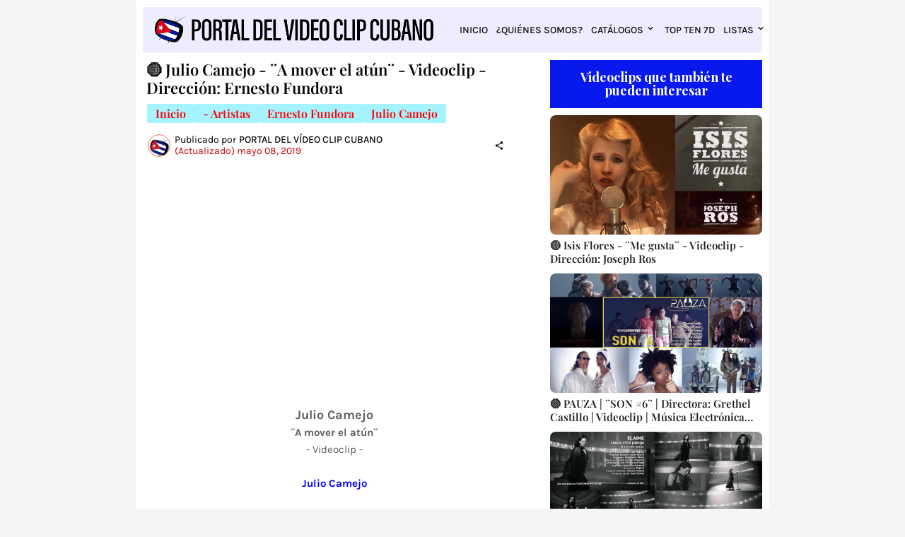

--- FILE ---
content_type: text/html; charset=UTF-8
request_url: https://www.portaldelvideoclipcubano.com/2018/03/Julio-Camejo-A-mover-el-atun-Videoclip-Director-Ernesto-Fundora.html
body_size: 86244
content:
<!DOCTYPE html>
<html class='ltr' dir='ltr' lang='es' xmlns='http://www.w3.org/1999/xhtml' xmlns:b='http://www.google.com/2005/gml/b' xmlns:data='http://www.google.com/2005/gml/data' xmlns:expr='http://www.google.com/2005/gml/expr'>
<head>
<meta content='text/html; charset=UTF-8' http-equiv='Content-Type'/>
<meta content='width=device-width, initial-scale=1, minimum-scale=1, user-scalable=yes' name='viewport'/>
<!-- DNS Prefetch -->
<link href='https://www.portaldelvideoclipcubano.com/' rel='dns-prefetch'/>
<link href='https://fonts.googleapis.com/' rel='dns-prefetch'/>
<link href='https://fonts.gstatic.com/' rel='dns-prefetch'/>
<link href='https://cdnjs.cloudflare.com/' rel='dns-prefetch'/>
<link href='https://1.bp.blogspot.com/' rel='dns-prefetch'/>
<link href='https://2.bp.blogspot.com/' rel='dns-prefetch'/>
<link href='https://3.bp.blogspot.com/' rel='dns-prefetch'/>
<link href='https://4.bp.blogspot.com/' rel='dns-prefetch'/>
<link href='https://blogger.googleusercontent.com/' rel='dns-prefetch'/>
<link href='https://lh5.googleusercontent.com/' rel='dns-prefetch'/>
<link href='https://www.blogger.com/' rel='dns-prefetch'/>
<!-- Site Info -->
<meta content='blogger' name='generator'/>
<title>🟡 Julio Camejo - &#168;A mover el atún&#168; - Videoclip - Dirección: Ernesto Fundora</title>
<meta content='Julio Camejo - ¨A mover el atún¨ - Videoclip - Dirección: Ernesto Fundora.

El Portal Del Vídeo Clip Cubano es la mayor colección de este género audiovisual dedicada a promocionar la variedad musical de nuestros artistas, a los directores de Videoclips y sus equipos de realización y, en general, el arte de cada una de estas piezas fílmicas, con el objetivo de contribuir a la difusión de la identidad cultural cubana y a la comercialización de nuestra música dentro y fuera de Cuba.

#PortalDelVideoClipCubano
#Videoclip #Cuba #TOPTEN7D
#MúsicaCubana #MúsicaDeCuba' name='description'/>
<link href='https://www.portaldelvideoclipcubano.com/2018/03/Julio-Camejo-A-mover-el-atun-Videoclip-Director-Ernesto-Fundora.html' rel='canonical'/>
<link href='https://www.portaldelvideoclipcubano.com/favicon.ico' rel='icon' type='image/x-icon'/>
<meta content='#080808' name='theme-color'/>
<!-- Codificación y responsive -->
<meta charset='UTF-8'/>
<meta content='width=device-width, initial-scale=1' name='viewport'/>
<!-- Locale -->
<meta content='es' property='og:locale'/>
<!-- Tipo de contenido + imagen según vista -->
<!-- ENTRADAS / PÁGINAS -->
<meta content='article' property='og:type'/>
<meta content='https://blogger.googleusercontent.com/img/b/R29vZ2xl/AVvXsEhgMk7RpHfDsmZ6nO-jDsTAtk8L9RK9PSN0EU5KxWTh6OwjVee9eMEjj1hyphenhyphenYYLqVRkQzLGv49ArQLtT9saG_a_q0TVE5maZrzzAr1YRGI7Tcd1TdeqajG9VTIqAxd66gP7WC23UtF7UU3ps/w1600/Julio-Camejo-A-mover-el-at%25C3%25BAn-Videoclip-Direcci%25C3%25B3n-Ernesto-Fundora-Portal-Del-V%25C3%25ADdeo-Clip-Cubano-01.jpg' property='og:image'/>
<!-- TÍTULO / DESCRIPCIÓN: PORTADA FIJA, RESTO DINÁMICO -->
<!-- Resto de vistas -->
<meta content='🟡 Julio Camejo - ¨A mover el atún¨ - Videoclip - Dirección: Ernesto Fundora' property='og:title'/>
<meta content='Julio Camejo - ¨A mover el atún¨ - Videoclip - Dirección: Ernesto Fundora.

El Portal Del Vídeo Clip Cubano es la mayor colección de este género audiovisual dedicada a promocionar la variedad musical de nuestros artistas, a los directores de Videoclips y sus equipos de realización y, en general, el arte de cada una de estas piezas fílmicas, con el objetivo de contribuir a la difusión de la identidad cultural cubana y a la comercialización de nuestra música dentro y fuera de Cuba.

#PortalDelVideoClipCubano
#Videoclip #Cuba #TOPTEN7D
#MúsicaCubana #MúsicaDeCuba' property='og:description'/>
<meta content='🟡 Julio Camejo - ¨A mover el atún¨ - Videoclip - Dirección: Ernesto Fundora' name='twitter:title'/>
<meta content='Julio Camejo - ¨A mover el atún¨ - Videoclip - Dirección: Ernesto Fundora.

El Portal Del Vídeo Clip Cubano es la mayor colección de este género audiovisual dedicada a promocionar la variedad musical de nuestros artistas, a los directores de Videoclips y sus equipos de realización y, en general, el arte de cada una de estas piezas fílmicas, con el objetivo de contribuir a la difusión de la identidad cultural cubana y a la comercialización de nuestra música dentro y fuera de Cuba.

#PortalDelVideoClipCubano
#Videoclip #Cuba #TOPTEN7D
#MúsicaCubana #MúsicaDeCuba' name='twitter:description'/>
<!-- Meta description SEO genérica/dinámica (opcional) -->
<meta content='Julio Camejo - ¨A mover el atún¨ - Videoclip - Dirección: Ernesto Fundora.

El Portal Del Vídeo Clip Cubano es la mayor colección de este género audiovisual dedicada a promocionar la variedad musical de nuestros artistas, a los directores de Videoclips y sus equipos de realización y, en general, el arte de cada una de estas piezas fílmicas, con el objetivo de contribuir a la difusión de la identidad cultural cubana y a la comercialización de nuestra música dentro y fuera de Cuba.

#PortalDelVideoClipCubano
#Videoclip #Cuba #TOPTEN7D
#MúsicaCubana #MúsicaDeCuba' name='description'/>
<!-- Datos comunes -->
<meta content='PORTAL DEL VÍDEO CLIP CUBANO' property='og:site_name'/>
<meta content='https://www.portaldelvideoclipcubano.com/2018/03/Julio-Camejo-A-mover-el-atun-Videoclip-Director-Ernesto-Fundora.html' property='og:url'/>
<!-- Twitter Card -->
<meta content='summary_large_image' name='twitter:card'/>
<meta content='https://www.portaldelvideoclipcubano.com/2018/03/Julio-Camejo-A-mover-el-atun-Videoclip-Director-Ernesto-Fundora.html' name='twitter:domain'/>
<!-- Imagen Twitter: portada fija; resto, la misma que OG -->
<meta content='https://blogger.googleusercontent.com/img/b/R29vZ2xl/AVvXsEhgMk7RpHfDsmZ6nO-jDsTAtk8L9RK9PSN0EU5KxWTh6OwjVee9eMEjj1hyphenhyphenYYLqVRkQzLGv49ArQLtT9saG_a_q0TVE5maZrzzAr1YRGI7Tcd1TdeqajG9VTIqAxd66gP7WC23UtF7UU3ps/w1600/Julio-Camejo-A-mover-el-at%25C3%25BAn-Videoclip-Direcci%25C3%25B3n-Ernesto-Fundora-Portal-Del-V%25C3%25ADdeo-Clip-Cubano-01.jpg' property='twitter:image'/>
<!-- SEO / verificaciones -->
<meta content='index, follow' name='robots'/>
<meta content='256025838127233' property='fb:app_id'/>
<meta content='6035313519478897897' name='blogger:blog-id'/>
<meta content='7dnhfq0g4rjyn6tn1kful9nfd641jt' name='facebook-domain-verification'/>
<meta content='20843fa02037f40fd1c4cd8526258a98' name='p:domain_verify'/>
<meta content='D8A3088AC90E3D3C4FD542E7E7ECD331' name='msvalidate.01'/>
<meta content='jXmghd6_4_ILdzpN6-tgCBSZLCpspW9p5OF57ucKFxg' name='google-site-verification'/>
<!-- GSC -->
<!-- URL canónica solo en entradas -->
<link href='https://www.portaldelvideoclipcubano.com/2018/03/Julio-Camejo-A-mover-el-atun-Videoclip-Director-Ernesto-Fundora.html' rel='canonical'/>
<!-- Título HTML (puedes dejarlo así o gestionarlo fuera) <title>Portal Del Vídeo Clip Cubano</title> -->
<!-- TÍTULO DINÁMICO MEJORADO (reemplaza <title> actual) -->
<title>
🟡 Julio Camejo - &#168;A mover el atún&#168; - Videoclip - Dirección: Ernesto Fundora | Portal Del Vídeo Clip Cubano
  
</title>
<!-- Feed Links -->
<link rel="alternate" type="application/atom+xml" title="PORTAL DEL VÍDEO CLIP CUBANO - Atom" href="https://www.portaldelvideoclipcubano.com/feeds/posts/default" />
<link rel="alternate" type="application/rss+xml" title="PORTAL DEL VÍDEO CLIP CUBANO - RSS" href="https://www.portaldelvideoclipcubano.com/feeds/posts/default?alt=rss" />
<link rel="service.post" type="application/atom+xml" title="PORTAL DEL VÍDEO CLIP CUBANO - Atom" href="https://www.blogger.com/feeds/6035313519478897897/posts/default" />

<link rel="alternate" type="application/atom+xml" title="PORTAL DEL VÍDEO CLIP CUBANO - Atom" href="https://www.portaldelvideoclipcubano.com/feeds/2392534070887155077/comments/default" />
<!-- Styles and Scripts -->
<link href='https://cdnjs.cloudflare.com/ajax/libs/font-awesome/6.5.2/css/brands.min.css' rel='stylesheet'/>
<style id='page-skin-1' type='text/css'><!--
/*
-----------------------------------------------
Blogger Template Style
Name:         La-Beauty
Version:      1.6.0 - Premium
Author:       Pro Blogger Templates
Author Url:   https://probloggertemplates.com/
-----------------------------------------------*/
<Variable name="footer.color" description="Color" type="color" default="#000000"/>                              /*-- Cambio de color del título de #f8f6f4 por #000000 --*/
<Variable name="footer.hover.color" description="Hover Color" type="color" default="#f7775e"/>            /*-- Cambio de color del hover de #f7775e por #0000ff --*/
<Variable name="footer.meta.color" description="Meta Color" type="color" default="#aeaeae"/>
<Variable name="footer.text.color" description="Text Color" type="color" default="#aeaeae"/>
<Variable name="footer.gray.bg" description="Gray Background" type="color" default="#171717"/>
<Variable name="footer.border" description="Show Border Top" type="length" default="0px" min="0px" max="1px"/>
<Variable name="footer.border.color" description="Border Color" type="color" default="#171717" />
</Group>
<Group description="Footer Bar" selector="div.footer-bar">
<Variable name="footerbar.bg" description="Background" type="color" default="#080808"/>
<Variable name="footerbar.color" description="Color" type="color" default="#000000"/>                          /*-- Cambio de color del texto de #f8f6f4 por #000000 --*/
<Variable name="footerbar.hover.color" description="Hover Color" type="color" default="#f7775e"/>        /*-- Cambio de color del hover de #f7775e por #0000ff --*/
<Variable name="footerbar.border" description="Show Border Top" type="length" default="0px" min="0px" max="1px"/>
<Variable name="footerbar.border.color" description="Border Color" type="color" default="#171717" />
</Group>
<Group description="Cookie Consent" selector="#labeauty-pro-cookie-consent">
<Variable name="cookie.bg" description="Background" type="color" default="#ffffff"/>
<Variable name="cookie.color" description="Text Color" type="color" default="#5E5E5E"/>
</Group>
<Group description="Buttons" selector="body">
<Variable name="btn.bg" description="Background" type="color" default="#080808"/>
<Variable name="btn.color" description="Color" type="color" default="#ffffff"/>
</Group>
<Group description="Dark Mode" selector="body">
<Variable name="dark.bg" description="Body Background (Boxed)" type="color" default="#000000"/>
<Variable name="dark1.bg" description="Theme Background A" type="color" default="#080808"/>
<Variable name="dark2.bg" description="Theme Background B" type="color" default="#101010"/>
<Variable name="dark.main.color" description="Main Color" type="color" default="#f7775e"/>
<Variable name="dark.title" description="Title Color" type="color" default="#f8f6f4"/>
<Variable name="dark.text" description="Text Color" type="color" default="#aeaeae"/>
<Variable name="dark.meta" description="Meta Color" type="color" default="#aeaeae"/>
<Variable name="dark.btn" description="Button Background" type="color" default="#000000"/>
</Group>
<Group description="Fix Blur (Fonts)" selector="body">
<!-- Site Font -->
<Variable name="mainfont.italic" description="Main Font Italic" type="font" default="italic 400 14px Karla"/>
<Variable name="mainfont.medium" description="Main Font Medium" type="font" default="normal 500 14px Karla"/>
<Variable name="mainfont.medium.italic" description="Main Font Medium Italic" type="font" default="italic 500 14px Karla"/>
<Variable name="mainfont.semibold" description="Main Font SemiBold" type="font" default="normal 600 14px Karla"/>
<Variable name="mainfont.semibold.italic" description="Main Font SemiBold Italic" type="font" default="italic 600 14px Karla"/>
<Variable name="mainfont.bold" description="Main Font Bold" type="font" default="normal 700 14px Karla"/>
<Variable name="mainfont.bold.italic" description="Main Font Bold Italic" type="font" default="italic 700 14px Karla"/>
<!-- Menu Font -->
<Variable name="menufont.medium" description="Menu Font Medium" type="font" default="normal 500 14px Karla"/>
<Variable name="menufont.semibold" description="Menu Font SemiBold" type="font" default="normal 600 14px Karla"/>
<Variable name="menufont.bold" description="Menu Font Bold" type="font" default="normal 700 14px Karla"/>
<!-- Title Font -->
<Variable name="titlefont.semibold" description="Title Font SemiBold" type="font" default="normal 600 14px Playfair Display"/>
<Variable name="titlefont.semibold.italic" description="Title Font SemiBold Italic" type="font" default="normal 600 14px Playfair Display"/>
<Variable name="titlefont.bold" description="Title Font Bold" type="font" default="normal 700 14px Playfair Display"/>
<Variable name="titlefont.bold.italic" description="Title Font Bold Italic" type="font" default="italic 700 14px Playfair Display"/>
<!-- Text Font -->
<Variable name="textfont.italic" description="Text Font Italic" type="font" default="italic 400 14px Karla"/>
<Variable name="textfont.bold" description="Text Font Bold" type="font" default="normal 700 14px Karla"/>
<Variable name="textfont.bold.italic" description="Text Font Bold Italic" type="font" default="italic 700 14px Karla"/>
</Group>
<Variable name="body.background" description="Background" type="background" color="#f5f5f5" default="$(color) none repeat fixed top left"/>
<Variable name="body.background.color" description="Comments Background" hideEditor="true" type="color" default="transparent" />
<Variable name="body.title.color" description="Comments Color" hideEditor="true" type="color" default="#080808"/>
<Variable name="body.text.color" description="Comments Text Color" hideEditor="true" type="color" default="#5E5E5E" />
<Variable name="body.link.color" description="Comments Link Color" hideEditor="true" type="color" default="#f7775e" />
<Variable name="body.text.font" description="Comments Font 1" hideEditor="true" type="font" default="normal 400 14px roboto, Arial, sans-serif !important" />
<Variable name="body.action.font.large" description="Comments Font 2" hideEditor="true" type="font" default="normal 700 14px roboto, Arial, sans-serif !important" />
-- Customize Options (End) --*/
/*-- Google Fonts --*/
@font-face{font-family:'Karla';font-style:italic;font-weight:400;font-display:swap;src:url(https://fonts.gstatic.com/s/karla/v21/qkB_XvYC6trAT7RQNNK2EG7SIwPWMNlCVytER0IPh7KX59Z0CnSKYmkvnHE.woff2) format("woff2");unicode-range:U+0100-024F,U+0259,U+1E00-1EFF,U+2020,U+20A0-20AB,U+20AD-20CF,U+2113,U+2C60-2C7F,U+A720-A7FF}
@font-face{font-family:'Karla';font-style:italic;font-weight:400;font-display:swap;src:url(https://fonts.gstatic.com/s/karla/v21/qkB_XvYC6trAT7RQNNK2EG7SIwPWMNlCVytER0IPh7KX59Z0CnSKbGkv.woff2) format("woff2");unicode-range:U+0000-00FF,U+0131,U+0152-0153,U+02BB-02BC,U+02C6,U+02DA,U+02DC,U+2000-206F,U+2074,U+20AC,U+2122,U+2191,U+2193,U+2212,U+2215,U+FEFF,U+FFFD}
@font-face{font-family:'Karla';font-style:italic;font-weight:500;font-display:swap;src:url(https://fonts.gstatic.com/s/karla/v21/qkB_XvYC6trAT7RQNNK2EG7SIwPWMNlCVytER0IPh7KX59Z0CnSKYmkvnHE.woff2) format("woff2");unicode-range:U+0100-024F,U+0259,U+1E00-1EFF,U+2020,U+20A0-20AB,U+20AD-20CF,U+2113,U+2C60-2C7F,U+A720-A7FF}
@font-face{font-family:'Karla';font-style:italic;font-weight:500;font-display:swap;src:url(https://fonts.gstatic.com/s/karla/v21/qkB_XvYC6trAT7RQNNK2EG7SIwPWMNlCVytER0IPh7KX59Z0CnSKbGkv.woff2) format("woff2");unicode-range:U+0000-00FF,U+0131,U+0152-0153,U+02BB-02BC,U+02C6,U+02DA,U+02DC,U+2000-206F,U+2074,U+20AC,U+2122,U+2191,U+2193,U+2212,U+2215,U+FEFF,U+FFFD}
@font-face{font-family:'Karla';font-style:italic;font-weight:600;font-display:swap;src:url(https://fonts.gstatic.com/s/karla/v21/qkB_XvYC6trAT7RQNNK2EG7SIwPWMNlCVytER0IPh7KX59Z0CnSKYmkvnHE.woff2) format("woff2");unicode-range:U+0100-024F,U+0259,U+1E00-1EFF,U+2020,U+20A0-20AB,U+20AD-20CF,U+2113,U+2C60-2C7F,U+A720-A7FF}
@font-face{font-family:'Karla';font-style:italic;font-weight:600;font-display:swap;src:url(https://fonts.gstatic.com/s/karla/v21/qkB_XvYC6trAT7RQNNK2EG7SIwPWMNlCVytER0IPh7KX59Z0CnSKbGkv.woff2) format("woff2");unicode-range:U+0000-00FF,U+0131,U+0152-0153,U+02BB-02BC,U+02C6,U+02DA,U+02DC,U+2000-206F,U+2074,U+20AC,U+2122,U+2191,U+2193,U+2212,U+2215,U+FEFF,U+FFFD}
@font-face{font-family:'Karla';font-style:italic;font-weight:700;font-display:swap;src:url(https://fonts.gstatic.com/s/karla/v21/qkB_XvYC6trAT7RQNNK2EG7SIwPWMNlCVytER0IPh7KX59Z0CnSKYmkvnHE.woff2) format("woff2");unicode-range:U+0100-024F,U+0259,U+1E00-1EFF,U+2020,U+20A0-20AB,U+20AD-20CF,U+2113,U+2C60-2C7F,U+A720-A7FF}
@font-face{font-family:'Karla';font-style:italic;font-weight:700;font-display:swap;src:url(https://fonts.gstatic.com/s/karla/v21/qkB_XvYC6trAT7RQNNK2EG7SIwPWMNlCVytER0IPh7KX59Z0CnSKbGkv.woff2) format("woff2");unicode-range:U+0000-00FF,U+0131,U+0152-0153,U+02BB-02BC,U+02C6,U+02DA,U+02DC,U+2000-206F,U+2074,U+20AC,U+2122,U+2191,U+2193,U+2212,U+2215,U+FEFF,U+FFFD}
@font-face{font-family:'Karla';font-style:normal;font-weight:400;font-display:swap;src:url(https://fonts.gstatic.com/s/karla/v21/qkB9XvYC6trAT55ZBi1ueQVIjQTD-JrIH2G7nytkHRyQ8p4wUjm6bnEr.woff2) format("woff2");unicode-range:U+0100-024F,U+0259,U+1E00-1EFF,U+2020,U+20A0-20AB,U+20AD-20CF,U+2113,U+2C60-2C7F,U+A720-A7FF}
@font-face{font-family:'Karla';font-style:normal;font-weight:400;font-display:swap;src:url(https://fonts.gstatic.com/s/karla/v21/qkB9XvYC6trAT55ZBi1ueQVIjQTD-JrIH2G7nytkHRyQ8p4wUje6bg.woff2) format("woff2");unicode-range:U+0000-00FF,U+0131,U+0152-0153,U+02BB-02BC,U+02C6,U+02DA,U+02DC,U+2000-206F,U+2074,U+20AC,U+2122,U+2191,U+2193,U+2212,U+2215,U+FEFF,U+FFFD}
@font-face{font-family:'Karla';font-style:normal;font-weight:500;font-display:swap;src:url(https://fonts.gstatic.com/s/karla/v21/qkB9XvYC6trAT55ZBi1ueQVIjQTD-JrIH2G7nytkHRyQ8p4wUjm6bnEr.woff2) format("woff2");unicode-range:U+0100-024F,U+0259,U+1E00-1EFF,U+2020,U+20A0-20AB,U+20AD-20CF,U+2113,U+2C60-2C7F,U+A720-A7FF}
@font-face{font-family:'Karla';font-style:normal;font-weight:500;font-display:swap;src:url(https://fonts.gstatic.com/s/karla/v21/qkB9XvYC6trAT55ZBi1ueQVIjQTD-JrIH2G7nytkHRyQ8p4wUje6bg.woff2) format("woff2");unicode-range:U+0000-00FF,U+0131,U+0152-0153,U+02BB-02BC,U+02C6,U+02DA,U+02DC,U+2000-206F,U+2074,U+20AC,U+2122,U+2191,U+2193,U+2212,U+2215,U+FEFF,U+FFFD}
@font-face{font-family:'Karla';font-style:normal;font-weight:600;font-display:swap;src:url(https://fonts.gstatic.com/s/karla/v21/qkB9XvYC6trAT55ZBi1ueQVIjQTD-JrIH2G7nytkHRyQ8p4wUjm6bnEr.woff2) format("woff2");unicode-range:U+0100-024F,U+0259,U+1E00-1EFF,U+2020,U+20A0-20AB,U+20AD-20CF,U+2113,U+2C60-2C7F,U+A720-A7FF}
@font-face{font-family:'Karla';font-style:normal;font-weight:600;font-display:swap;src:url(https://fonts.gstatic.com/s/karla/v21/qkB9XvYC6trAT55ZBi1ueQVIjQTD-JrIH2G7nytkHRyQ8p4wUje6bg.woff2) format("woff2");unicode-range:U+0000-00FF,U+0131,U+0152-0153,U+02BB-02BC,U+02C6,U+02DA,U+02DC,U+2000-206F,U+2074,U+20AC,U+2122,U+2191,U+2193,U+2212,U+2215,U+FEFF,U+FFFD}
@font-face{font-family:'Karla';font-style:normal;font-weight:700;font-display:swap;src:url(https://fonts.gstatic.com/s/karla/v21/qkB9XvYC6trAT55ZBi1ueQVIjQTD-JrIH2G7nytkHRyQ8p4wUjm6bnEr.woff2) format("woff2");unicode-range:U+0100-024F,U+0259,U+1E00-1EFF,U+2020,U+20A0-20AB,U+20AD-20CF,U+2113,U+2C60-2C7F,U+A720-A7FF}
@font-face{font-family:'Karla';font-style:normal;font-weight:700;font-display:swap;src:url(https://fonts.gstatic.com/s/karla/v21/qkB9XvYC6trAT55ZBi1ueQVIjQTD-JrIH2G7nytkHRyQ8p4wUje6bg.woff2) format("woff2");unicode-range:U+0000-00FF,U+0131,U+0152-0153,U+02BB-02BC,U+02C6,U+02DA,U+02DC,U+2000-206F,U+2074,U+20AC,U+2122,U+2191,U+2193,U+2212,U+2215,U+FEFF,U+FFFD}
@font-face{font-family:'Playfair Display';font-style:italic;font-weight:400;font-display:swap;src:url(https://fonts.gstatic.com/s/playfairdisplay/v28/nuFkD-vYSZviVYUb_rj3ij__anPXDTnohkk72xU.woff2) format("woff2");unicode-range:U+0400-045F,U+0490-0491,U+04B0-04B1,U+2116}
@font-face{font-family:'Playfair Display';font-style:italic;font-weight:400;font-display:swap;src:url(https://fonts.gstatic.com/s/playfairdisplay/v28/nuFkD-vYSZviVYUb_rj3ij__anPXDTnojUk72xU.woff2) format("woff2");unicode-range:U+0102-0103,U+0110-0111,U+0128-0129,U+0168-0169,U+01A0-01A1,U+01AF-01B0,U+1EA0-1EF9,U+20AB}
@font-face{font-family:'Playfair Display';font-style:italic;font-weight:400;font-display:swap;src:url(https://fonts.gstatic.com/s/playfairdisplay/v28/nuFkD-vYSZviVYUb_rj3ij__anPXDTnojEk72xU.woff2) format("woff2");unicode-range:U+0100-024F,U+0259,U+1E00-1EFF,U+2020,U+20A0-20AB,U+20AD-20CF,U+2113,U+2C60-2C7F,U+A720-A7FF}
@font-face{font-family:'Playfair Display';font-style:italic;font-weight:400;font-display:swap;src:url(https://fonts.gstatic.com/s/playfairdisplay/v28/nuFkD-vYSZviVYUb_rj3ij__anPXDTnogkk7.woff2) format("woff2");unicode-range:U+0000-00FF,U+0131,U+0152-0153,U+02BB-02BC,U+02C6,U+02DA,U+02DC,U+2000-206F,U+2074,U+20AC,U+2122,U+2191,U+2193,U+2212,U+2215,U+FEFF,U+FFFD}
@font-face{font-family:'Playfair Display';font-style:italic;font-weight:600;font-display:swap;src:url(https://fonts.gstatic.com/s/playfairdisplay/v28/nuFkD-vYSZviVYUb_rj3ij__anPXDTnohkk72xU.woff2) format("woff2");unicode-range:U+0400-045F,U+0490-0491,U+04B0-04B1,U+2116}
@font-face{font-family:'Playfair Display';font-style:italic;font-weight:600;font-display:swap;src:url(https://fonts.gstatic.com/s/playfairdisplay/v28/nuFkD-vYSZviVYUb_rj3ij__anPXDTnojUk72xU.woff2) format("woff2");unicode-range:U+0102-0103,U+0110-0111,U+0128-0129,U+0168-0169,U+01A0-01A1,U+01AF-01B0,U+1EA0-1EF9,U+20AB}
@font-face{font-family:'Playfair Display';font-style:italic;font-weight:600;font-display:swap;src:url(https://fonts.gstatic.com/s/playfairdisplay/v28/nuFkD-vYSZviVYUb_rj3ij__anPXDTnojEk72xU.woff2) format("woff2");unicode-range:U+0100-024F,U+0259,U+1E00-1EFF,U+2020,U+20A0-20AB,U+20AD-20CF,U+2113,U+2C60-2C7F,U+A720-A7FF}
@font-face{font-family:'Playfair Display';font-style:italic;font-weight:600;font-display:swap;src:url(https://fonts.gstatic.com/s/playfairdisplay/v28/nuFkD-vYSZviVYUb_rj3ij__anPXDTnogkk7.woff2) format("woff2");unicode-range:U+0000-00FF,U+0131,U+0152-0153,U+02BB-02BC,U+02C6,U+02DA,U+02DC,U+2000-206F,U+2074,U+20AC,U+2122,U+2191,U+2193,U+2212,U+2215,U+FEFF,U+FFFD}
@font-face{font-family:'Playfair Display';font-style:italic;font-weight:700;font-display:swap;src:url(https://fonts.gstatic.com/s/playfairdisplay/v28/nuFkD-vYSZviVYUb_rj3ij__anPXDTnohkk72xU.woff2) format("woff2");unicode-range:U+0400-045F,U+0490-0491,U+04B0-04B1,U+2116}
@font-face{font-family:'Playfair Display';font-style:italic;font-weight:700;font-display:swap;src:url(https://fonts.gstatic.com/s/playfairdisplay/v28/nuFkD-vYSZviVYUb_rj3ij__anPXDTnojUk72xU.woff2) format("woff2");unicode-range:U+0102-0103,U+0110-0111,U+0128-0129,U+0168-0169,U+01A0-01A1,U+01AF-01B0,U+1EA0-1EF9,U+20AB}
@font-face{font-family:'Playfair Display';font-style:italic;font-weight:700;font-display:swap;src:url(https://fonts.gstatic.com/s/playfairdisplay/v28/nuFkD-vYSZviVYUb_rj3ij__anPXDTnojEk72xU.woff2) format("woff2");unicode-range:U+0100-024F,U+0259,U+1E00-1EFF,U+2020,U+20A0-20AB,U+20AD-20CF,U+2113,U+2C60-2C7F,U+A720-A7FF}
@font-face{font-family:'Playfair Display';font-style:italic;font-weight:700;font-display:swap;src:url(https://fonts.gstatic.com/s/playfairdisplay/v28/nuFkD-vYSZviVYUb_rj3ij__anPXDTnogkk7.woff2) format("woff2");unicode-range:U+0000-00FF,U+0131,U+0152-0153,U+02BB-02BC,U+02C6,U+02DA,U+02DC,U+2000-206F,U+2074,U+20AC,U+2122,U+2191,U+2193,U+2212,U+2215,U+FEFF,U+FFFD}
@font-face{font-family:'Playfair Display';font-style:normal;font-weight:400;font-display:swap;src:url(https://fonts.gstatic.com/s/playfairdisplay/v28/nuFiD-vYSZviVYUb_rj3ij__anPXDTjYgFE_.woff2) format("woff2");unicode-range:U+0400-045F,U+0490-0491,U+04B0-04B1,U+2116}
@font-face{font-family:'Playfair Display';font-style:normal;font-weight:400;font-display:swap;src:url(https://fonts.gstatic.com/s/playfairdisplay/v28/nuFiD-vYSZviVYUb_rj3ij__anPXDTPYgFE_.woff2) format("woff2");unicode-range:U+0102-0103,U+0110-0111,U+0128-0129,U+0168-0169,U+01A0-01A1,U+01AF-01B0,U+1EA0-1EF9,U+20AB}
@font-face{font-family:'Playfair Display';font-style:normal;font-weight:400;font-display:swap;src:url(https://fonts.gstatic.com/s/playfairdisplay/v28/nuFiD-vYSZviVYUb_rj3ij__anPXDTLYgFE_.woff2) format("woff2");unicode-range:U+0100-024F,U+0259,U+1E00-1EFF,U+2020,U+20A0-20AB,U+20AD-20CF,U+2113,U+2C60-2C7F,U+A720-A7FF}
@font-face{font-family:'Playfair Display';font-style:normal;font-weight:400;font-display:swap;src:url(https://fonts.gstatic.com/s/playfairdisplay/v28/nuFiD-vYSZviVYUb_rj3ij__anPXDTzYgA.woff2) format("woff2");unicode-range:U+0000-00FF,U+0131,U+0152-0153,U+02BB-02BC,U+02C6,U+02DA,U+02DC,U+2000-206F,U+2074,U+20AC,U+2122,U+2191,U+2193,U+2212,U+2215,U+FEFF,U+FFFD}
@font-face{font-family:'Playfair Display';font-style:normal;font-weight:600;font-display:swap;src:url(https://fonts.gstatic.com/s/playfairdisplay/v28/nuFiD-vYSZviVYUb_rj3ij__anPXDTjYgFE_.woff2) format("woff2");unicode-range:U+0400-045F,U+0490-0491,U+04B0-04B1,U+2116}
@font-face{font-family:'Playfair Display';font-style:normal;font-weight:600;font-display:swap;src:url(https://fonts.gstatic.com/s/playfairdisplay/v28/nuFiD-vYSZviVYUb_rj3ij__anPXDTPYgFE_.woff2) format("woff2");unicode-range:U+0102-0103,U+0110-0111,U+0128-0129,U+0168-0169,U+01A0-01A1,U+01AF-01B0,U+1EA0-1EF9,U+20AB}
@font-face{font-family:'Playfair Display';font-style:normal;font-weight:600;font-display:swap;src:url(https://fonts.gstatic.com/s/playfairdisplay/v28/nuFiD-vYSZviVYUb_rj3ij__anPXDTLYgFE_.woff2) format("woff2");unicode-range:U+0100-024F,U+0259,U+1E00-1EFF,U+2020,U+20A0-20AB,U+20AD-20CF,U+2113,U+2C60-2C7F,U+A720-A7FF}
@font-face{font-family:'Playfair Display';font-style:normal;font-weight:600;font-display:swap;src:url(https://fonts.gstatic.com/s/playfairdisplay/v28/nuFiD-vYSZviVYUb_rj3ij__anPXDTzYgA.woff2) format("woff2");unicode-range:U+0000-00FF,U+0131,U+0152-0153,U+02BB-02BC,U+02C6,U+02DA,U+02DC,U+2000-206F,U+2074,U+20AC,U+2122,U+2191,U+2193,U+2212,U+2215,U+FEFF,U+FFFD}
@font-face{font-family:'Playfair Display';font-style:normal;font-weight:700;font-display:swap;src:url(https://fonts.gstatic.com/s/playfairdisplay/v28/nuFiD-vYSZviVYUb_rj3ij__anPXDTjYgFE_.woff2) format("woff2");unicode-range:U+0400-045F,U+0490-0491,U+04B0-04B1,U+2116}
@font-face{font-family:'Playfair Display';font-style:normal;font-weight:700;font-display:swap;src:url(https://fonts.gstatic.com/s/playfairdisplay/v28/nuFiD-vYSZviVYUb_rj3ij__anPXDTPYgFE_.woff2) format("woff2");unicode-range:U+0102-0103,U+0110-0111,U+0128-0129,U+0168-0169,U+01A0-01A1,U+01AF-01B0,U+1EA0-1EF9,U+20AB}
@font-face{font-family:'Playfair Display';font-style:normal;font-weight:700;font-display:swap;src:url(https://fonts.gstatic.com/s/playfairdisplay/v28/nuFiD-vYSZviVYUb_rj3ij__anPXDTLYgFE_.woff2) format("woff2");unicode-range:U+0100-024F,U+0259,U+1E00-1EFF,U+2020,U+20A0-20AB,U+20AD-20CF,U+2113,U+2C60-2C7F,U+A720-A7FF}
@font-face{font-family:'Playfair Display';font-style:normal;font-weight:700;font-display:swap;src:url(https://fonts.gstatic.com/s/playfairdisplay/v28/nuFiD-vYSZviVYUb_rj3ij__anPXDTzYgA.woff2) format("woff2");unicode-range:U+0000-00FF,U+0131,U+0152-0153,U+02BB-02BC,U+02C6,U+02DA,U+02DC,U+2000-206F,U+2074,U+20AC,U+2122,U+2191,U+2193,U+2212,U+2215,U+FEFF,U+FFFD}
/*-- Material Icons Font --*/
@font-face{font-family:"Material Icons Round";font-display:swap;font-style:normal;font-weight:400;src:url(https://fonts.gstatic.com/s/materialiconsround/v65/LDItaoyNOAY6Uewc665JcIzCKsKc_M9flwmP.woff2) format("woff2")}.mir{font-family:"Material Icons Round";font-weight:400;font-style:normal;font-size:24px;line-height:1;letter-spacing:normal;text-transform:none;display:inline-block;white-space:nowrap;word-wrap:normal;direction:ltr;-webkit-font-feature-settings:liga;-webkit-font-smoothing:antialiased}icon:before{content:attr(name);font-family:'Material Icons Round';font-weight:400;font-style:normal;letter-spacing:normal;text-transform:none;white-space:nowrap;word-wrap:normal;direction:ltr;-webkit-font-feature-settings:liga;-webkit-font-smoothing:antialiased}@font-face{font-family:"PBT Icons";font-display:block;font-style:normal;font-weight:400;src:url(https://fonts.gstatic.com/s/materialiconsround/v65/LDItaoyNOAY6Uewc665JcIzCKsKc_M9flwmP.woff2) format("woff2")}
/*-- CSS Variables --*/
:root{
--body-font:'Karla', Arial, sans-serif;
--menu-font:'Karla', Arial, sans-serif;
--title-font:'Playfair Display', Times, serif;
--text-font:'Karla', Arial, sans-serif;
--body-bg-color:#f5f5f5;
--body-bg:#f5f5f5 none repeat fixed top left;
--outer-bg:#FFFFFF;
--main-color:#f7775e;
--main-color-lite:#f7775e50;
--title-color:#080808;
--title-hover-color:#0000ff;
--meta-color:#5E5E5E;
--text-color:#5E5E5E;
--topad-bg:#F5F3F1;
--topad-border-color:#f2f2f2;
--header-bg:#FFFFFF;
--header-color:#080808;
--header-hover-color:#f7775e;
--header-border-color:#f2f2f2;
--submenu-bg:#080808;
--submenu-color:#f8f6f4;
--submenu-hover-color:#f7775e;
--mega-bg:#080808;
--mega-color:#f8f6f4;
--mega-hover-color:#f7775e;
--mega-meta-color:#aeaeae;
--mobilemenu-bg:#ffffff;
--mobilemenu-color:#080808;
--mobilemenu-hover-color:#f7775e;
--widget-title:#080808;
--footer-bg:#eeffff;
--footer-color:#000000;
--footer-hover-color:#0000ff;
--footer-meta-color:#aeaeae;
--footer-text-color:#aeaeae;
--footer-gray-bg:#171717;
--footer-border-color:#171717;
--footerbar-bg:#e8ebfa;                      /*-- --footerbar-bg:transparent;   #F5F3F1       --*/
--footerbar-color:#000000;
--footerbar-hover-color:#f7775e;
--footerbar-border-color:#171717;
--modal-bg:#FFFFFF;
--cookie-bg:#ffffff;
--cookie-color:#5E5E5E;
--button-bg:#080808;
--button-color:#ffffff;
--title-weight:700;
--post-title-weight:600;
--gray-bg:#F5F3F1;
--border-color:#f2f2f2;
--radius:0;
}
html.is-dark{
--body-bg-color:#000000;
--body-bg:#f5f5f5 none repeat fixed top left;
--outer-bg:#080808;
--main-color:#f7775e;
--title-color:#f8f6f4;
--title-hover-color:#f7775e;
--meta-color:#aeaeae;
--text-color:#aeaeae;
--topad-bg:#101010;
--header-bg:#080808;
--header-color:#f8f6f4;
--header-hover-color:#f7775e;
--header-border-color:rgba(255,255,255,0.03);
--submenu-bg:#101010;
--submenu-color:#f8f6f4;
--submenu-hover-color:#f7775e;
--mega-bg:#101010;
--mega-color:#f8f6f4;
--mega-hover-color:#f7775e;
--mega-meta-color:#aeaeae;
--mobilemenu-bg:#080808;
--mobilemenu-color:#f8f6f4;
--mobilemenu-hover-color:#f7775e;
--widget-title:#f8f6f4;
--footer-bg:#101010;
--footer-color:#f8f6f4;
--footer-hover-color:#f7775e;
--footer-meta-color:#aeaeae;
--footer-text-color:#aeaeae;
--footer-gray-bg:rgba(255,255,255,0.03);
--footer-border-color: rgba(255,255,255,0.03);
--footerbar-bg:#080808;
--footerbar-color:#f8f6f4;
--footerbar-hover-color:#f7775e;
--modal-bg:#080808;
--cookie-bg:#101010;
--cookie-color:#aeaeae;
--button-bg:#000000;
--gray-bg:#101010;
--border-color:rgba(255,255,255,0.03);
}
html.rtl{
--body-font:'Tajawal',Arial,sans-serif;
--menu-font:'Tajawal',Arial,sans-serif;
--title-font:'Tajawal',Arial,sans-serif;
--text-font:'Tajawal',Arial,sans-serif;
}
/*-- Reset CSS --*/
html,body,a,abbr,acronym,address,applet,b,big,blockquote,caption,center,cite,code,dd,del,dfn,div,dl,dt,em,fieldset,font,form,input,button,h1,h2,h3,h4,h5,h6,i,iframe,img,ins,kbd,label,legend,li,object,p,pre,q,s,samp,small,span,strike,strong,sub,sup,table,tbody,td,tfoot,th,thead,tr,tt,u,ul,var{padding:0;margin:0;border:0;outline:none;vertical-align:baseline;background:0 0;text-decoration:none}dl,ul{list-style-position:inside;list-style:none}ul li{list-style:none}caption{text-align:center}img{border:none;position:relative}a,a:visited{text-decoration:none}.clearfix{clear:both}.section,.widget,.widget ul{margin:0;padding:0}a{color:var(--main-color)}a img{border:0}abbr{text-decoration:none}.separator a{text-decoration:none!important;clear:none!important;float:none!important;margin-left:0!important;margin-right:0!important}#Navbar1,#navbar-iframe,.widget-item-control,a.quickedit,.home-link,.feed-links{display:none!important}.center{display:table;margin:0 auto;position:relative}.widget > h2,.widget > h3{display:none}.widget iframe,.widget img{max-width:100%}button,input,select,textarea{background:transparent;font-family:var(--body-font);-webkit-appearance:none;-moz-appearance:none;appearance:none;outline:none;border-radius:0}button{cursor:pointer}input[type="search"]::-webkit-search-cancel-button{-webkit-appearance:none}
/*-- Main CSS --*/
*{box-sizing:border-box}
html{position:relative;word-break:break-word;word-wrap:break-word;text-rendering:optimizeLegibility;-webkit-font-smoothing:antialiased;-webkit-text-size-adjust:100%}
body{position:relative;background:var(--body-bg);background-color:var(--body-bg-color);font-family:var(--body-font);font-size:14px;color:var(--text-color);font-weight:400;font-style:normal;line-height:1.4em}
.rtl{direction:rtl}
h1,h2,h3,h4,h5,h6{font-family:var(--title-font);font-weight:var(--title-weight)}
a,input,textarea,button{transition:all .0s ease}
#outer-wrapper{position:relative;overflow:hidden;width:100%;max-width:100%;background-color:var(--outer-bg);margin:0 auto;padding:0}
.is-boxed #outer-wrapper{width:1133px;max-width:100%;box-shadow:0 0 20px rgba(0,0,0,0.05)}
.is-dark .is-boxed #outer-wrapper{box-shadow:0 0 20px rgba(0,0,0,0.2)}
.container{position:relative}
.row-x1{width:1063px;max-width:100%}
.row-x2{width:calc(100% - 40px)}
.row-x3{width:100%}
.flex-c{display:flex;justify-content:center}
.flex-col{display:flex;flex-direction:column}
.flex-sb{display:flex;justify-content:space-between}
#content-wrapper{float:left;width:100%;overflow:hidden;padding:10px 0}        /*-- original padding:35px 0  --*/
.is-left #content-wrapper > .container,.rtl .is-right #content-wrapper > .container{flex-direction:row-reverse}
.rtl .is-left #content-wrapper > .container{flex-direction:row}
.theiaStickySidebar:before,.theiaStickySidebar:after{content:'';display:table;clear:both}
#main-wrapper{position:relative;width:calc(100% - 335px)}
.no-sidebar #main-wrapper{width:100%}
#sidebar-wrapper{position:relative;width:300px}
.no-sidebar #sidebar-wrapper{display:none}
.entry-thumbnail,.entry-avatar,.comments .avatar-image-container{display:block;position:relative;overflow:hidden;background-color:rgba(155,155,155,0.065);z-index:5;color:transparent}
.thumbnail,.avatar{display:block;position:relative;width:100%;height:100%;background-size:cover;background-position:center center;background-repeat:no-repeat;z-index:1;transform-origin:center;opacity:0;transition:opacity .35s ease}
.thumbnail.pbt-lazy,.avatar.pbt-lazy{opacity:1}
a.entry-thumbnail:hover .thumbnail{filter:brightness(1.05)}
.is-ytimg:after{display:flex;align-items:center;justify-content:center;position:absolute;content:'\e037';right:50%;bottom:50%;width:36px;height:28px;background-color:rgba(0,0,0,0.35);font-family:'Material Icons Round';font-size:24px;color:#fff;font-weight:400;z-index:5;box-sizing:border-box;border:solid #fff;border-width:1px 1px 2px;border-radius:4px;transform:translate(50%,50%);opacity:.85}
.sz-3.is-ytimg:after{transform:translate(50%,50%) scale(.85)}
.is-ytimg:hover:after,.cs:hover .is-ytimg:after{opacity:1}
.cs .is-ytimg:after{right:20px;bottom:20px;transform:translate(0)}
.rtl .cs .is-ytimg:after{left:20px;right:unset}
.pbt-s .cs .is-ytimg:after{right:16px;bottom:16px}
.rtl .pbt-s .cs .is-ytimg:after{left:16px;right:unset}
.entry-header{display:flex;flex-direction:column}
.entry-tag{font-size:13px;color:var(--main-color);font-weight:500;text-transform:uppercase;line-height:1.2em;margin:0 0 5px}
.entry-title{color:var(--title-color);font-weight:var(--post-title-weight);line-height:1.33em}
.entry-title a{display:block;color:var(--title-color)}
.entry-title a:hover{color:var(--title-hover-color)}
.entry-meta{display:flex;font-size:12px;color:var(--meta-color);margin:4px 0 0}
.entry-meta .mi{display:flex}
.entry-meta .mi,.entry-meta .sp{margin:0 4px 0 0}
.rtl .entry-meta .mi,.rtl .entry-meta .sp{margin:0 0 0 4px}
.entry-meta .author-name{color:var(--title-color);font-weight:500}
.excerpt{font-family:var(--text-font);color:var(--text-color);line-height:1.5em}
.cs .entry-inner{display:block;position:relative;width:100%;height:100%;overflow:hidden;z-index:10}
.mask:before{content:'';position:absolute;top:0;left:0;right:0;bottom:0;background:rgba(0,0,0,0.225);-webkit-backface-visibility:hidden;backface-visibility:hidden;z-index:2;opacity:1;margin:0;transition:opacity .25s ease}
.entry-info{position:absolute;top:50%;left:50%;width:100%;background:rgba(0,0,0,0);overflow:hidden;text-align:center;text-shadow:0 1px 2px rgba(0,0,0,0.05);z-index:10;padding:20px;transform:translate(-50%,-50%);transition:all .17s ease}
.cs:hover .entry-info{transform:translate(-50%, calc(-50% - 8px))}
.entry-info .entry-tag{color:#fff;margin:0 0 8px}
.entry-info .entry-title{display:-webkit-box;-webkit-line-clamp:3;-webkit-box-orient:vertical;overflow:hidden;color:#fff}
.entry-info .entry-meta{flex-wrap:wrap;justify-content:center;color:#f4f4f4}
.entry-info .entry-meta .author-name{color:#f4f4f4;font-weight:400}
.btn{position:relative;border-radius:var(--radius)}
@keyframes pbtLoader{0%{transform:rotate(0deg)}100%{transform:rotate(360deg)}}
.loader{display:flex;align-items:center;justify-content:center;position:relative;width:100%;height:100%}
.loader div{box-sizing:border-box;display:block;position:absolute;width:34px;height:34px;border:2px solid var(--main-color);border-color:var(--main-color) transparent transparent;border-radius:50%;animation:pbtLoader 1.2s cubic-bezier(0.5,0,0.5,1) infinite}
.loader div:nth-child(1){animation-delay:-.45s}
.loader div:nth-child(2){animation-delay:-.3s}
.loader div:nth-child(3){animation-delay:-.15s}
.error-msg{display:flex;align-items:center;font-size:14px;color:var(--meta-color);padding:20px 0;font-weight:400}
.social-error{display:flex;align-items:center}
.social-error:before{content:'\e001';font-family:'Material Icons Round';font-size:14px;font-weight:400;margin:0 3px 0 0}
.rtl .social-error:before{margin:0 0 0 3px}
.overlay{visibility:hidden;opacity:0;position:fixed;top:0;left:0;right:0;bottom:0;background-color:rgba(22,22,26,0.6);-webkit-backdrop-filter:blur(2px);backdrop-filter:blur(2px);z-index:1000;margin:0;transition:all .25s ease}
.social a:before{display:block;font-family:'Font Awesome 6 Brands';font-style:normal;font-weight:400}
.social .twitter a:before,.social .x a:before{content:'\e61b'}
.social .rss a:before,.social .share a:before,.social .email a:before,.social .external-link a:before{content:'\e0e5';font-family:'Material Icons Round'}
.social .share a:before{content:'\e80d'}
.social .email a:before{content:'\e0be'}
.social .external-link a:before{content:'\e89e'}
.color .blogger a{color:#1a73e8}
.color .blogger a{color:#ff5722}
.color .apple a{color:#333}
.color .amazon a{color:#fe9800}
.color .microsoft a{color:#0067B8}
.color .facebook a,.color .facebook-f a{color:#3b5999}
.color .twitter a,.color .x-twitter a,.color .x a{color:var(--title-color)}
.color .youtube a{color:#e60023}
.color .instagram a{color:#dd277b;--instagram:linear-gradient(15deg,#ffb13d,#dd277b,#4d5ed4)}
.color .pinterest a,.color .pinterest-p a{color:#e60023}
.color .dribbble a{color:#ea4c89}
.color .linkedin a{color:#0077b5}
.color .tumblr a{color:#365069}
.color .twitch a{color:#9147ff}
.color .rss a{color:#ffc200}
.color .skype a{color:#00aff0}
.color .stumbleupon a{color:#eb4823}
.color .vk a{color:#4a76a8}
.color .stack-overflow a{color:#f48024}
.color .github a{color:#24292e}
.color .soundcloud a{color:#ff7400}
.color .behance a{color:#191919}
.color .digg a{color:#1b1a19}
.color .delicious a{color:#0076e8}
.color .codepen a{color:#000}
.color .flipboard a{color:#f52828}
.color .reddit a{color:#ff4500}
.color .whatsapp a{color:#3fbb50}
.color .messenger a{color:#0084ff}
.color .snapchat a{color:#ffe700}
.color .telegram a{color:#179cde}
.color .steam a{color:#112c5b}
.color .discord a{color:#7289da}
.color .quora a{color:#b92b27}
.color .tiktok a{color:#fe2c55}
.color .share a{color:var(--meta-color)}
.color .email a{color:#888}
.color .external-link a{color:var(--title-color)}
.color .threads a{color:#000}
.color .mastodon a{color:#6364ff}
.color .bluesky a{color:#08f}
#top-ads-wrap{position:relative;float:left;width:100%;background-color:var(--topad-bg)}
html:not(.is-dark) #top-ads-wrap.has-border{border-bottom:1px solid var(--topad-border-color)}
#top-ads-wrap .widget{margin:20px 0}
#header-wrapper{position:relative;float:left;width:100%;z-index:50}
#header-wrapper.has-border,.is-dark #header-wrapper:not(.has-feat){border-bottom:1px solid var(--header-border-color)}
.main-header,.header-inner,.header-header{float:left;width:100%;height:64px;background-color:#ededff}             /*-- original background-color:var(--header-bg)} --*/
.header-inner{background-color:rgba(0,0,0,0)}
.header-inner.is-fixed .header-header,.is-dark .header-inner.is-fixed .header-header{border-bottom:1px solid var(--header-border-color)}
html:not(.is-dark) #header-wrapper.nB .is-fixed .header-header{border:0}
.header-inner.is-fixed{position:fixed;top:-128px;left:0;width:100%;z-index:990;backface-visibility:hidden;visibility:hidden;opacity:0;transform:translate3d(0,0,0);transition:all .35s ease-in-out}
.header-inner.is-fixed.show{visibility:visible;opacity:1;transform:translate3d(0,128px,0)}
.is-boxed .header-header{float:none;width:1133px;max-width:100%;margin:0 auto;padding:0}
/*-- posición original del menú, alineado a la izquierda
.header-items{position:relative;display:flex;flex-wrap:wrap;justify-content:space-between;--search-width:300px} --*/
.header-items {
position: relative;
display: flex;
flex-wrap: wrap;
justify-content: center; /* Cambio principal para centrar */
--search-width: 300px;
}
.flex-left{display:flex;align-items:center;z-index:15;transition:all .17s ease}
.flex-right{display:flex;align-items:center;position:absolute;top:0;right:0;height:64px;z-index:15;transition:all .17s ease}
.rtl .flex-right{left:0;right:unset}
.main-logo{display:flex;align-items:center;flex-shrink:0;height:64px;overflow:hidden;margin:0 28px 0 10px}
.rtl .main-logo{margin:0 0 0 28px}
.main-logo img{display:block;width:auto;height:auto;max-height:40px}
.main-logo .title{max-width:100%;font-family:var(--title-font);font-size:25px;color:var(--header-color);line-height:50px;font-weight:var(--title-weight);overflow:hidden;white-space:nowrap;text-overflow:ellipsis}
.main-logo .title a{color:var(--header-color)}
.main-logo .title a:hover{color:var(--header-hover-color)}
.main-logo #h1-off{display:none;visibility:hidden}
#labeauty-pro-main-menu{z-index:10}
#labeauty-pro-main-menu .widget,#labeauty-pro-main-menu .widget > .widget-title{display:none}
#labeauty-pro-main-menu .widget.is-ready{display:block}
.main-nav{display:flex;height:64px}
.main-nav > li{position:relative;display:flex;flex-shrink:0}
.main-nav > li + li{margin:0 0 0 12px}
.rtl .main-nav > li + li{margin:0 24px 0 0}
.main-nav > li > a{display:flex;align-items:center;font-family:var(--menu-font);font-size:14px;color:var(--header-color);font-weight:500;text-transform:uppercase}
.main-nav > li > a > icon{display:inline-block;font-size:16px;line-height:1;margin:0 3px 0 0}
.rtl .main-nav > li > a > icon{margin:0 0 0 3px}
.main-nav > li:hover > a{color:blue}           /* a{color:var(--header-hover-color)} */
.main-nav .has-sub > a:after{display:inline-block;content:'\e5cf';font-family:'Material Icons Round';font-size:16px;font-weight:400;margin:-4px 0 0 2px}
.rtl .main-nav .has-sub > a:after{margin:-4px 2px 0 0}
.main-nav .sub-menu,.main-nav .ul{position:absolute;left:0;top:64px;width:180px;background-color:#ededff;z-index:99999;padding:6px 0;backface-visibility:hidden;visibility:hidden;opacity:0;transform:translate(0, 6px);box-shadow:0 1px 2px rgba(0,0,0,0.05),0 5px 10px 0 rgba(0,0,0,0.05); border: 1px solid #000;}                 /* background-color:var(--submenu-bg) */
.rtl .main-nav .sub-menu,.rtl .main-nav .ul{left:auto;right:0}
.main-nav .sub-menu.sm-1{left:-12px}
.rtl .main-nav .sub-menu.sm-1{left:unset;right:-12px}
.main-nav .sub-menu.sm-2{top:-6px;left:100%;transform:translate(-6px, 0)}
.rtl .main-nav .sub-menu.sm-2{left:unset;right:100%;transform:translate(6px, 0)}
.main-nav .sub-menu li{position:relative;display:block}
.main-nav .sub-menu li a{display:flex;justify-content:space-between;font-size:14px;color:black;font-weight:400;padding:8px 15px;transition:all .17s ease}       /* color:var(--submenu-color) */
.main-nav .sub-menu li:hover > a{color:blue;padding-left:20px}     /* a{color:var(--submenu-hover-color) */
.rtl .main-nav .sub-menu li:hover > a{padding-left:15px;padding-right:20px}
.main-nav .sub-menu > .has-sub > a:after{content:'\e5cc';margin:0 -5px}
.rtl .main-nav .sub-menu > .has-sub > a:after{content:'\e5cb'}
.main-nav .sub-menu,.main-nav .ul{transition:all .17s ease}
.main-nav li:hover > .sub-menu,.rtl .main-nav li:hover > .sub-menu,.main-nav li:hover .ul{backface-visibility:inherit;visibility:visible;opacity:1;transform:translate(0, 0)}
.main-nav .mega-menu{position:static!important}
.mega-menu .ul{width:100%;background-color:var(--mega-bg);overflow:hidden;padding:20px;margin:0}
.mega-menu .mega-items{display:grid;grid-template-columns:repeat(5,1fr);grid-gap:20px;padding:20px}
.mega-items .post{--title-color:var(--mega-color);--title-hover-color:var(--mega-hover-color);--meta-color:var(--mega-meta-color);width:100%;display:flex;flex-direction:column}
.mega-items .entry-thumbnail{width:100%;height:120px;z-index:1;margin:0 0 10px}
.mega-items .entry-title{font-size:16px}
.mega-menu .mega-items.on-load,.mega-menu .mega-items.no-items{grid-template-columns:1fr}
.mega-menu .error-msg{justify-content:center;height:120px;line-height:30px;padding:0}
.mega-menu .loader{height:120px}
.mobile-menu-toggle{display:none;height:34px;font-size:26px;color:var(--header-color);align-items:center;padding:0 13px 0 16px}
.rtl .mobile-menu-toggle{padding:0 16px 0 13px}
.mobile-menu-toggle:after{content:'\e5d2';font-family:'Material Icons Round';font-weight:400}
.mobile-menu-toggle:hover{color:var(--header-hover-color)}
.toggle-wrap{display:flex;align-items:center;z-index:20}
.darkmode-toggle{display:flex;align-items:center;justify-content:center;width:34px;height:34px;font-size:16px;color:var(--header-color);transform-origin:center;margin:0}
.darkmode-toggle:before{display:block;content:'\ea46';font-family:'PBT Icons';font-weight:400;line-height:0}
.is-dark .darkmode-toggle:before{content:'\e518'}
.darkmode-toggle:hover{color:var(--header-hover-color)}
@keyframes pbtOn{0%{opacity:0}100%{opacity:1}}
@keyframes pbtOff{0%{opacity:0}100%{opacity:1}}
.darkmode-toggle.dark-off{animation:pbtOn .5s ease}
.darkmode-toggle.dark-on{animation:pbtOff .5s ease}
.search-toggle{display:flex;align-items:center;justify-content:flex-end;width:34px;height:34px;color:var(--header-color);font-size:26px}
.search-toggle:before{display:block;content:'\e8b6';font-family:'Material Icons Round';font-weight:400}
.search-toggle:hover{color:var(--header-hover-color)}
@keyframes pbtSearch{0%{width:95%;opacity:0}100%{width:100%;opacity:1}}
.main-search{display:none;align-items:center;justify-content:flex-end;position:absolute;top:0;right:0;width:var(--search-width);height:64px;background-color:var(--header-bg);z-index:25;transition:all 0s ease}
.header-inner.is-fixed.show .main-search.flex-height,.is-dark .header-inner.is-fixed.show .main-search{height:63px}
.rtl .main-search{left:0;right:unset}
.main-search .search-form{display:flex;align-items:center;float:right;width:100%;height:34px;animation:pbtSearch .17s ease}
.rtl .main-search .search-form{float:left}
.main-search .search-input{width:100%;flex:1;font-family:inherit;font-size:16px;color:var(--header-color);font-weight:400;text-align:left;padding:0}
.rtl .main-search .search-input{text-align:right}
.main-search .search-input::placeholder{color:var(--header-color);opacity:.65;outline:none}
.main-search .search-toggle{color:var(--header-color)}
.main-search .search-toggle:before{content:'\e5cd'}
.main-search .search-toggle:hover{color:var(--header-hover-color)}
.search-active .labeauty-pro-main-menu,.search-active .flex-right{visibility:hidden;opacity:0}
#slide-menu{display:none;position:fixed;width:300px;height:100%;top:0;left:0;bottom:0;background-color:var(--mobilemenu-bg);overflow:hidden;z-index:1010;left:0;-webkit-transform:translate3d(-100%,0,0);transform:translate3d(-100%,0,0);visibility:hidden;box-shadow:3px 0 10px rgba(0,0,0,0.1);transition:all .25s ease}
.rtl #slide-menu{left:unset;right:0;-webkit-transform:translate3d(100%,0,0);transform:translate3d(100%,0,0)}
.nav-active #slide-menu,.rtl .nav-active #slide-menu{-webkit-transform:translate3d(0,0,0);transform:translate3d(0,0,0);visibility:visible}
.slide-menu-header{height:64px;background:var(--header-bg);overflow:hidden;display:flex;align-items:center;justify-content:space-between}
.mobile-logo{display:flex;flex:1;width:100%;overflow:hidden;padding:0 0 0 20px}
.rtl .mobile-logo{padding:0 20px 0 0}
.mobile-logo .homepage{max-width:100%;font-size:25px;color:var(--header-color);line-height:40px;font-weight:700;overflow:hidden;white-space:nowrap;text-overflow:ellipsis}
.mobile-logo .homepage:hover{color:var(--header-hover-color)}
.mobile-logo .logo-img img{display:block;width:auto;max-width:100%;height:auto;max-height:40px}
.hide-mobile-menu{display:flex;height:100%;color:var(--header-color);font-size:26px;align-items:center;z-index:20;padding:0 15px}
.hide-mobile-menu:before{content:'\e5cd';font-family:'Material Icons Round';font-weight:400}
.hide-mobile-menu:hover{color:var(--header-hover-color)}
.slide-menu-flex{display:flex;height:calc(100% - 64px);flex-direction:column;justify-content:space-between;overflow:hidden;overflow-y:auto;-webkit-overflow-scrolling:touch}
.slide-menu-flex.has-border,.is-dark .slide-menu-flex{height:calc(100% - 65px);border-top:1px solid var(--header-border-color)}
.mobile-menu{padding:20px}
.mobile-menu .sub-menu{display:none;grid-column:1/3;overflow:hidden}
.mobile-menu ul li a{display:block;font-size:14px;color:var(--mobilemenu-color);font-weight:400;padding:10px 0}
.mobile-menu > ul > li > a{font-family:var(--menu-font);font-weight:500;text-transform:uppercase}
.mobile-menu li.has-sub{display:grid;grid-template-columns:1fr 26px}
.mobile-menu .submenu-toggle{display:flex;align-items:center;justify-content:flex-end;align-self:center;height:26px;font-size:24px;color:var(--mobilemenu-color)}
.mobile-menu .submenu-toggle:before{content:'\e5cf';font-family:'Material Icons Round';font-weight:400;margin:0 -5px}
.mobile-menu .expanded > .submenu-toggle:before{content:'\e5ce'}
.mobile-menu ul li a:hover,.mobile-menu .submenu-toggle:hover{color:var(--mobilemenu-hover-color)}
.mobile-menu li.has-sub li a{font-size:14px;opacity:.75;padding:10px 15px}
.mobile-menu li.has-sub li li a{padding:10px 30px}
.mm-footer{gap:12px;padding:20px}
.mm-footer ul{display:flex;flex-wrap:wrap;gap:15px}
.mm-footer .link-list{gap:5px 15px}
.mm-footer a{display:block;font-size:14px;color:var(--mobilemenu-color)}
.mm-footer .social a{font-size:15px}
.mm-footer .social .rss a,.mm-footer .social .email a,.mm-footer .social .external-link a{font-size:18px}
.mm-footer .social a:hover{opacity:.9}
.mm-footer .link-list a:hover{color:var(--mobilemenu-hover-color)}
#featured-wrap,#featured .widget,#featured .widget-content{float:left;width:100%}
#featured-wrap{background-color:var(--gray-bg)}
#featured .widget{display:none;overflow:hidden}
#featured .widget.is-visible,#featured .widget.PopularPosts{display:block}
#featured .widget-content{display:flex;align-items:center;justify-content:center;height:330px}
#featured .PopularPosts .widget-content{min-height:unset}
#featured .error-msg{padding:0}
.owl-carousel{display:none;position:relative;width:100%;-webkit-tap-highlight-color:transparent;z-index:1}
.owl-carousel .owl-stage{position:relative;-ms-touch-action:pan-Y;touch-action:manipulation;-moz-backface-visibility:hidden}
.owl-carousel .owl-stage:after{content:".";display:block;clear:both;visibility:hidden;line-height:0;height:0}
.owl-carousel .owl-stage-outer{position:relative;overflow:hidden;z-index:1;-webkit-transform:translate3d(0px,0px,0px)}
.owl-carousel .owl-wrapper,.owl-carousel .owl-item{-webkit-backface-visibility:hidden;-moz-backface-visibility:hidden;-ms-backface-visibility:hidden;-webkit-transform:translate3d(0,0,0);-moz-transform:translate3d(0,0,0);-ms-transform:translate3d(0,0,0)}
.owl-carousel .owl-item{position:relative;min-height:1px;float:left;-webkit-backface-visibility:hidden;-webkit-tap-highlight-color:transparent;-webkit-touch-callout:none}
.rtl .owl-item{float:right}
.owl-carousel .owl-nav.disabled,.owl-carousel .owl-dots.disabled{display:none}
.owl-carousel.owl-loaded{display:block}
.owl-carousel.owl-loading{opacity:0;display:block}
.owl-carousel.owl-hidden{opacity:0}
.owl-carousel.owl-refresh .owl-item{visibility:hidden}
.owl-carousel.owl-drag .owl-item{-ms-touch-action:pan-y;touch-action:pan-y;-webkit-user-select:none;-moz-user-select:none;-ms-user-select:none;user-select:none}
.owl-carousel.owl-grab{cursor:move;cursor:grab}
.owl-carousel.owl-rtl{direction:rtl}
.owl-carousel.owl-rtl .owl-item{float:right}
.no-js .owl-carousel{display:block}
.owl-nav{display:flex;justify-content:space-between;position:absolute;top:50%;left:0;width:100%;height:0;z-index:2}
.owl-nav button{display:flex;align-items:center;justify-content:center;width:30px;height:70px;background-color:rgba(0,0,0,0.15);font-size:20px;color:#fff;transform:translate(0,-50%);cursor:pointer;-webkit-user-select:none;-khtml-user-select:none;-moz-user-select:none;-ms-user-select:none;user-select:none;opacity:0;visibility:hidden;transition:all .17s ease}
.owl-carousel:hover .owl-nav button{opacity:1;visibility:visible}
.owl-nav button:before{font-family:'Material Icons Round';font-weight:400}
.owl-nav .owl-prev:before,.rtl .owl-nav .owl-next:before{content:'\e5e0'}
.owl-nav .owl-next:before,.rtl .owl-nav .owl-prev:before{content:'\e5e1'}
.owl-nav button:hover{background-color:rgba(0,0,0,0.25)}
.featured-items .post{display:flex;width:100%;height:330px}
.featured-items .entry-thumbnail{width:100%;height:330px}
.featured-items .entry-info{padding:20px 35px}
.featured-items .entry-title{font-size:16px}
.featured-items .entry-meta{margin:10px 0 0}
/*--
.title-wrap{display:flex;align-items:center;justify-content:space-between;margin:0 0 20px}
.title-wrap > .title{display:flex;align-items:center;flex:1;position:relative;font-size: 20px;color:white;line-height:1;display: block;background-color: #0819ee;margin-bottom: 0;padding: 16px 24px;width: 100%;text-align: center;border-radius: 0;box-sizing: border-box;font-family: 'Playfair Display', serif}
--*/
#trending-wrap,.trending .widget,.trending .widget-content{float:left;width:100%}
.is-home #trending-wrap.has-border{border-bottom:1px solid var(--border-color)}
.trending .widget{display:none;padding:35px 0}
.trending .widget.is-visible,.trending .widget.PopularPosts{display:block}
.trending .loader{height:180px}
.trending .error-msg{justify-content:center;height:180px}
.trending-items{display:grid;grid-template-columns:repeat(4,1fr);grid-gap:30px 5px}                                                       /*-- Cambiar grid-gap:30px 25px por grid-gap:30px 5px para disminuir la distancia entre elementos --*/
.trending-items .post{display:flex;flex-direction:column;gap:10px}
.trending-items .entry-thumbnail{width:100%;height:330px}                                                                                 /*-- Cambiar height:152px por height:330px para mostrar la relación correcta del videoclip --*/
.trending-items .entry-title{font-size:16px}                                                                                              /*-- Cambiar font-size:19px por font-size:16px para reducir tamaño de texto en títulos de entradas --*/
.trending-items .entry-meta{margin:5px 0 0}
#home-ads-wrap{position:relative;float:left;width:100%}
.grid-items{display:grid;grid-template-columns:repeat(4,1fr);grid-gap:10px}                                                               /*-- original .grid-items{display:grid;grid-template-columns:repeat(2,1fr);grid-gap:35px} --*/
.grid-items .post{display:flex;flex-direction:column;gap:5px;margin-bottom:5px}
.grid-items .entry-thumbnail{width:100%;height:280px}                                                                                     /*-- original .grid-items .entry-thumbnail{width:100%;height:205px}  --*/
.grid-items .entry-title{font-size:16px}                                                                                                  /*-- Cambiar font-size:25px por font-size:16px para reducir tamaño de texto en títulos de entradas --*/
.grid-items .entry-excerpt{font-size:0;margin:8px 0 0}                                                                                    /*-- original font-size:14px muestra texto debajo de títulos en entradas --*/
.grid-items .entry-meta{flex-wrap:wrap;font-size:13px;margin:8px 0 0}
.list-items{display:grid;grid-template-columns:1fr;grid-gap:35px}
.list-items .post{display:flex;gap:23px}
.list-items .entry-thumbnail{width:315px;max-width:50%;height:195px}
.list-items .entry-header{flex:1;align-self:center}
.list-items .entry-tag{margin:0 0 8px}
.list-items .entry-title{font-size:16px}
.list-items .entry-excerpt{font-size:14px;margin:8px 0 0}
.list-items .entry-meta{flex-wrap:wrap;font-size:13px;margin:8px 0 0}
#main,.index-blog{float:left;width:100%}
.queryMessage .query-info{display:flex;align-items:center;font-family:var(--body-font);font-size:23px;color:var(--widget-title);font-weight:var(--title-weight);line-height:1;margin:0 0 20px}
.no-posts .queryMessage .query-info{margin:0}
/*--
.queryEmpty{font-size:18px;color:red;text-align:center;margin:5px 0}
--*/
/* No se encontró ningún resultado. */
.queryEmpty {
font-size: 20px;
color: red;
font-weight: bold;
font-family:'Playfair Display';
text-align: center;
margin-top: 5px;
}
/* Repite la búsqueda revisando la ortografía o utilizando otra palabra similar. */
.queryEmpty p:first-of-type {
color: black !important;
font-size: 18px;
font-weight: bold;
margin-top: 5px;
margin-bottom: 5px;
}
/* Volver atrás | Ir a inicio */
.queryEmpty p:nth-of-type(2) a {
color: blue !important;
font-size: 18px;
text-decoration: none;
cursor: pointer;
}
.index-post-wrap .post.ad-type{display:block;border:0}
@keyframes pbtFadeInUp{0%{opacity:0;transform:translate3d(0,10px,0)}100%{opacity:1;transform:translate3d(0,0,0)}}
.index-post-wrap .post.fadeInUp{animation:pbtFadeInUp .5s ease}
/*-- original breadcrumb en cabecera de entradas
#breadcrumb{display:flex;align-items:center;font-size:13px;color:var(--main-color);font-weight:500;text-transform:uppercase;line-height:1;margin:-3px 0 10px}
#breadcrumb a{color:var(--main-color)}
#breadcrumb a:hover{opacity:.9}
#breadcrumb .separator:after{content:'\e5cc';font-family:'Material Icons Round';font-size:16px;font-weight:400;font-style:normal;vertical-align:middle}
.rtl #breadcrumb .separator:after{content:'\e5cb'}
--*/
/*-- modificación de breadcrumb en cabecera de entradas --*/
#breadcrumb{align-items:center;font-size:16px;color:var(--main-color);font-weight:600;line-height:0.6;margin:10px 0 10px 6px}
#breadcrumb a{color:red;font-family:'Playfair Display'}  /*-- original cambio de color #breadcrumb a{color:var(--main-color);font-family:'Playfair Display'} --*/
#breadcrumb a:hover{opacity:1;color:blue}
/*-- #breadcrumb .separator:after{content:'|';font-family:'Material Icons Round';font-size:6px;font-weight:400;font-style:normal;vertical-align:middle}   original después de ocultar separador #breadcrumb .separator:after{content:'\e5cc';font-family:'Material Icons Round';font-size:16px;font-weight:400;font-style:normal;vertical-align:middle} --*/
.item-post h1.entry-title{font-size:22px;font-weight:var(--post-title-weight);line-height:1.2em;padding:0 5px}
.p-eh .entry-meta{justify-content:space-between;font-size:14px;margin:5px 0 0}
.entry-meta .align-left,.entry-meta .align-right{display:flex;align-items:center}
.p-eh .entry-meta .mi,.p-eh .entry-meta .sp{margin:0 4px 0 0}
.rtl .entry-meta .mi,.rtl .p-eh .entry-meta .sp{margin:0 0 0 4px}
.entry-meta .entry-avatar{width:25px;height:25px;overflow:hidden;padding:1px;margin:0 6px 0 7px;border:1px solid var(--main-color);border-radius:50%}
.rtl .entry-meta .entry-avatar{margin:0 0 0 6px}
.entry-meta .avatar{z-index:2;border-radius:50%}
.entry-meta .al-items{display:flex}
.share-toggle{display:flex;align-items:center;height:34px;color:var(--title-color);font-size:22px}
.share-toggle:before{display:block;content:'\e80d';font-family:'Material Icons Round';line-height:1;font-weight:400}
.rtl .share-toggle:before{transform:rotate3d(0,1,0,180deg)}
.share-toggle:hover{color:var(--title-hover-color)}
.entry-content-wrap{padding:25px 0 0}
#post-body{position:relative;float:left;width:100%;font-family:var(--text-font);font-size:15px;color:var(--text-color);line-height:1.6em}
.post-body p{margin-bottom:25px}
.post-body h1,.post-body h2,.post-body h3,.post-body h4,.post-body h5,.post-body h6{font-size:17px;color:var(--title-color);font-weight:var(--post-title-weight);line-height:1.33em;margin:0 0 20px}
.post-body h1{font-size:26px}
.post-body h2{font-size:23px}
.post-body h3{font-size:20px}
.post-body img{height:auto!important}
blockquote{position:relative;background-color:var(--gray-bg);color:var(--title-color);font-style:normal;padding:25px;margin:0;border-radius:var(--radius)}
blockquote:before{position:absolute;top:0;left:5px;content:'\e244';font-family:'Material Icons Round';font-size:60px;color:var(--title-color);font-style:normal;font-weight:400;line-height:1;opacity:.05;margin:0}
.rtl blockquote:before{left:unset;right:5px}
.post-body ul{padding:0 0 0 20px;margin:10px 0}
.rtl .post-body ul{padding:0 20px 0 0}
.post-body li{margin:8px 0;padding:0}
.post-body ul li,.post-body ol ul li{list-style:none}
.post-body ul li:before,.post-body ul li ul li ul li:before{display:inline-block;content:'\ef4a';font-family:'Material Icons Round';font-size:.4em;line-height:1;vertical-align:middle;margin:0 5px 0 0}
.post-body ul li ul li:before{content:'\e57b'}
.rtl .post-body ul li:before{margin:0 0 0 5px}
.post-body ol{counter-reset:pbt;padding:0 0 0 20px;margin:10px 0}
.rtl .post-body ol{padding:0 20px 0 0}
.post-body ol > li{counter-increment:pbt;list-style:none}
.post-body ol > li:before{display:inline-block;content:counters(pbt,'.')'.';margin:0 5px 0 0}
.rtl .post-body ol > li:before{margin:0 0 0 5px}
.post-body u{text-decoration:underline}
.post-body strike{text-decoration:line-through}
.post-body sup{vertical-align:super}
.post-body a{color:var(--main-color)}
.post-body a:hover{text-decoration:underline}
.post-body a.button{display:inline-block;height:38px;background-color:var(--button-bg);font-family:var(--body-font);font-size:15px;color:var(--button-color);font-weight:400;line-height:38px;text-align:center;text-decoration:none;cursor:pointer;padding:0 20px;margin:0 6px 8px 0}
.rtl .post-body a.button{margin:0 0 8px 6px}
.post-body a.button.x2{height:46px;font-size:18px;line-height:46px}
.post-body a.button.is-c,.rtl.post-body a.button.is-c{margin:0 3px 8px}
.post-body a.button.x2 span{display:inline-block;background-color:rgba(255,255,255,0.08);font-size:14px;line-height:14px;padding:6px;margin:0 0 0 20px;border-radius:var(--radius)}
.rtl .post-body a.button.x2 span{margin:0 20px 0 0}
.post-body .button:before{display:inline-block;font-family:'Material Icons Round';font-size:16px;font-weight:400;line-height:1;vertical-align:middle;margin:-1px 6px 0 0}
.rtl .post-body .button:before{margin:-1px 0 0 6px}
.post-body a.btn.x2:before{font-size:20px;margin:-2px 6px 0 0}
.rtl .post-body a.btn.x2:before{margin:-2px 0 0 6px}
.post-body .btn.preview:before{content:'\e8f4'}
.post-body .btn.download:before{content:'\f090'}
.post-body .btn.link:before{content:'\e157'}
.post-body .btn.cart:before{content:'\e8cc'}
.post-body .btn.info:before{content:'\e88e'}
.post-body .btn.share:before{content:'\e80d'}
.post-body .btn.contact:before{content:'\e0e1'}
.post-body .btn.phone:before{content:'\e551'}
.post-body .btn.gift:before{content:'\e8f6'}
.post-body .btn.whatsapp:before{content:'\f232';font-family:'Font Awesome 6 Brands';font-style:normal}
.post-body .btn.paypal:before{content:'\f1ed';font-family:'Font Awesome 6 Brands';font-style:normal}
.post-body a.color{color:#fff}
.post-body a.button:hover{opacity:.9}
.alert-message{display:block;background-color:var(--gray-bg);padding:20px;border:0 solid var(--border-color);border-radius:var(--radius)}
.alert-message.alert-success{background-color:rgba(39,174,96,0.1);color:rgba(39,174,96,1);border-color:rgba(39,174,96,0.1)}
.alert-message.alert-info{background-color:rgba(41,128,185,0.1);color:rgba(41,128,185,1);border-color:rgba(41,128,185,0.1)}
.alert-message.alert-warning{background-color:rgba(243,156,18,0.1);color:rgba(243,156,18,1);border-color:rgba(243,156,18,0.1)}
.alert-message.alert-error{background-color:rgba(231,76,60,0.1);color:rgba(231,76,60,1);border-color:rgba(231,76,60,0.1)}
.alert-message:before{display:inline-block;font-family:'Material Icons Round';font-size:18px;line-height:1;font-weight:400;vertical-align:middle;margin:0 5px 0 0}
.rtl .alert-message:before{margin:0 0 0 5px}
.alert-message.alert-success:before{content:'\e86c'}
.alert-message.alert-info:before{content:'\e88e'}
.alert-message.alert-warning:before{content:'\e000'}
.alert-message.alert-error:before{content:'\e5c9'}
.post-body table{width:100%;overflow-x:auto;text-align:left;margin:0;border-collapse:collapse;border:1px solid var(--border-color)}
.rtl .post-body table{text-align:right}
.post-body table td,.post-body table th{padding:6px 12px;border:1px solid var(--border-color)}
.post-body table thead th{color:var(--title-color);vertical-align:bottom}
table.tr-caption-container,table.tr-caption-container td,table.tr-caption-container th{line-height:1;padding:0;border:0}
table.tr-caption-container td.tr-caption{font-size:12px;color:var(--meta-color);font-style:italic;padding:6px 0 0}
.pbt-toc-wrap{display:flex;width:100%;clear:both;margin:0}
.pbt-toc-inner{position:relative;max-width:100%;background-color:var(--gray-bg);display:flex;flex-direction:column;overflow:hidden;font-size:14px;color:var(--title-color);line-height:1.6em;border-radius:var(--radius)}
.pbt-toc-title{position:relative;height:40px;font-size:16px;color:var(--title-color);font-weight:var(--post-title-weight);display:flex;align-items:center;justify-content:space-between;padding:0 13px 0 18px}
.rtl .pbt-toc-title{padding:0 18px 0 13px}
.pbt-toc-title-text{display:flex;font-family:var(--title-font)}
.pbt-toc-title-text:before{content:'\e242';font-family:'Material Icons Round';font-size:20px;font-weight:400;margin:0 6px 0 0}
.rtl .pbt-toc-title-text:before{margin:0 0 0 6px}
.pbt-toc-title:after{content:'\e5cf';font-family:'Material Icons Round';font-size:24px;font-weight:400;margin:0 0 0 20px}
.rtl .pbt-toc-title:after{margin:0 20px 0 0}
.pbt-toc-title.is-expanded:after{content:'\e5ce'}
#pbt-toc{display:none;padding:0 20px 10px;margin:0}
#pbt-toc ol{counter-reset:pbtToc;padding:0 0 0 20px}
.rtl #pbt-toc ol{padding:0 20px 0 0}
#pbt-toc li{counter-increment:pbtToc;font-size:14px;margin:10px 0}
#pbt-toc li:before{content:counters(pbtToc,'.')'.'}
#pbt-toc li a{color:var(--main-color)}
#pbt-toc li a:hover{text-decoration:underline}
.post-body .contact-form-widget{display:table;width:100%;font-family:var(--body-font)}
.post-body .contact-form-widget .cf-s{font-size:15px}
.post-body .contact-form-name.cf-s{width:calc(50% - 5px)}
.rtl .post-body .contact-form-name{float:right}
.post-body .contact-form-email.cf-s{float:right;width:calc(50% - 5px)}
.rtl .post-body .contact-form-email{float:left}
.post-body .contact-form-button-submit{font-size:15px}
.post-body pre,pre.code-box{display:block;background-color:var(--gray-bg);font-family:monospace;font-size:13px;color:var(--title-color);white-space:pre-wrap;line-height:1.4em;padding:20px;border:0;border-radius:var(--radius)}
.post-body .google-auto-placed{margin:25px 0}
.youtube-video{position:relative;width:100%;padding:0;padding-top:56%}
.youtube-video iframe{position:absolute;top:0;left:0;width:100%;height:100%}
/*--
.entry-labels{display:flex;flex-wrap:wrap;gap:5px 10px;margin:25px 0 0}
.entry-labels > *{display:flex;align-items:center;font-size:15px;color:var(--main-color)}
.entry-labels span{color:var(--title-color);font-weight:var(--title-weight)}
.entry-labels span:before{content:'\e9ef';font-family:'Material Icons Round';font-size:16px;font-weight:400}
--*/
/*-- original  para mostrar (,) después de cada etiqueta
.entry-labels a:not(:last-child):after{content:',';color:var(--text-color)}
--*/
/*--
.entry-labels a:hover{text-decoration:underline}
--*/
.entry-labels {
display: flex;
flex-wrap: wrap;
gap: 5px 10px;
margin: 25px 0 0;
justify-content: center; /* Centra horizontalmente los elementos */
align-items: center; /* Centra verticalmente los elementos */
width: 100%; /* Asegura que ocupe todo el ancho disponible */
}
.entry-labels > * {
display: flex;
align-items: center;
font-size: var(--itempost-content-size); /* Usa la variable de tamaño de la plantilla */
color: var(--main-color);
}
.entry-labels span {
color: var(--title-color);
font-weight: var(--title-weight);
}
.entry-labels span:before {
content: '\e9ef';
font-family: 'Material Icons Round';
font-size: 16px;
font-weight: 400;
}
/* Opcional: Si quieres que el texto de las etiquetas también esté centrado */
.entry-labels a {
text-align: center;
}
.entry-labels a:hover {
text-decoration: underline;
}
.post-share{margin:25px 0 0}
ul.share-a{display:flex;flex-wrap:wrap;align-items:flex-start;gap:5px}
.share-a .btn{display:flex;align-items:center;justify-content:center;width:130px;height:40px;background-color:var(--gray-bg);font-size:16px;font-weight:500;overflow:hidden}
.share-a .email .btn{font-size:18px}
.share-a .has-span .btn{display:flex;gap:5px;width:auto;padding:0 15px}
.share-a .btn:before{color:currentColor}
.share-a .btn span{font-size:15px;color:var(--title-color);font-family: 'Playfair Display', serif;font-weight: 600;color: black}
.share-a .btn:hover span{color:blue}
.share-a .sl-btn{position:relative;background-color:var(--outer-bg);font-size:18px;color:var(--title-color);overflow:visible;margin:0 5px 0 0;border:1px solid var(--border-color);border-radius:var(--radius)}
.share-a .sl-btn:before,.share-a .sl-btn:after{position:absolute;content:'';height:0;width:0;pointer-events:none;top:calc(50% - 6px);right:-12px;border:6px solid transparent;border-left-color:var(--border-color)}
.share-a .sl-btn:after{top:calc(50% - 5px);right:-10px;border:5px solid transparent;border-left-color:var(--outer-bg)}
.sl-btn .sl-ico:before{display:block;content:'\e80d';font-family:'Material Icons Round';font-style:normal;line-height:0;font-weight:400}
.rtl .share-a .sl-btn{margin:0 0 0 5px;transform:rotate3d(0,1,0,180deg)}
.share-a .show-more .btn{background-color:var(--gray-bg);font-size:28px}
.share-a .show-more .btn:before{content:'\e145';font-family:'Material Icons Round';font-weight:400;color:var(--meta-color)}
.share-a li .btn:not(.sl-btn):hover{opacity:.9}
.share-modal{display:flex;flex-direction:column;position:fixed;top:50%;left:50%;width:440px;max-width:calc(100% - 40px);background-color:var(--modal-bg);overflow:hidden;z-index:1010;padding:20px;border-radius:10px;box-shadow:0 1px 2px rgba(0,0,0,0.05),0 5px 15px 0 rgba(0,0,0,0.15);transform:translate(-50%,0);visibility:hidden;opacity:0;transition:all .17s ease}
.is-dark .share-modal{--border-color:var(--gray-bg)}
.modal-header{display:flex;align-items:center;justify-content:space-between;padding:0 0 15px;margin:0 0 20px;border-bottom:1px solid var(--border-color)}
.share-modal .title{font-size:15px;color:var(--title-color);font-weight:var(--title-weight);text-transform:capitalize}
.hide-modal{display:flex;font-size:20px;color:var(--title-color)}
.hide-modal:before{content:'\e5cd';font-family:'Material Icons Round';font-weight:400}
.hide-modal:hover{color:var(--title-hover-color)}
ul.share-b{display:grid;grid-template-columns:repeat(5,1fr);grid-gap:15px;margin:0 0 20px}
.share-b a{display:flex;align-items:center;justify-content:center;height:40px;background-color:var(--gray-bg);font-size:18px}
.share-b .email a{font-size:20px}
.share-b a:before{color:currentColor}
.share-b a:hover{opacity:.9}
.copy-link{display:flex;position:relative;width:100%;height:40px;margin:15px 0 0}
.copy-link:before{content:'\e157';font-family:'Material Icons Round';position:absolute;top:50%;left:20px;font-size:20px;color:var(--title-color);line-height:0;transform:translate(-50%,-50%)}
.rtl .copy-link:before{left:unset;right:20px;transform:translate(50%,-50%)}
.copy-link.copied:before{content:'\e877';color:#3fbb50;animation:pbtOn .5s ease}
.copy-link.copied-off:before{animation:pbtOff .5s ease}
.copy-link input{flex:1;width:100%;background-color:var(--gray-bg);font-size:14px;color:var(--meta-color);padding:0 15px 0 40px}
.rtl .copy-link input{padding:0 40px 0 15px}
.copy-link button{display:flex;align-items:center;justify-content:center;max-width:fit-content;background-color:var(--button-bg);font-size:14px;color:var(--button-color);padding:0 25px}
.copy-link button:hover{opacity:.9}
.share-active .share-modal{transform:translate(-50%,-50%);visibility:visible;opacity:1}
.share-active .hide-modal{transform:rotate(0deg)}
#share-overlay{-webkit-backdrop-filter:blur(0);backdrop-filter:blur(0);transition:all .17s ease}
.share-active #share-overlay{visibility:visible;opacity:1}
.p-widget{margin:35px 0 0}
.about-author{display:flex;padding:20px;border:1px solid var(--border-color)}
.about-author .author-avatar{width:60px;height:60px;margin:0 15px 0 0}
.rtl .about-author .author-avatar{margin:0 0 0 15px}
.about-author .author-title{font-size:20px;color:var(--title-color);font-weight:var(--post-title-weight);margin:0 0 10px}
.about-author .author-title a{color:var(--title-color)}
.about-author .author-title a:hover{color:var(--title-hover-color)}
.author-description{flex:1}
.author-description .author-text{display:block;font-size:15px;font-weight:400}
.author-description .author-text br,.author-description .author-text a{display:none}
ul.author-links{display:flex;flex-wrap:wrap;gap:13px;padding:10px 0 0}
.author-links li a{display:block;font-size:14px;color:var(--text-color);padding:0}
.author-links li.email a,.author-links li.external-link a{font-size:17px}
.rtl .author-links li.external-link a{transform:rotate3d(0,1,0,180deg)}
.author-links li a:hover{opacity:.9}
#labeauty-pro-related-posts{display:none}
.related-content .loader{height:180px}
.related-items{display:grid;grid-template-columns:repeat(3,1fr);grid-gap:25px}
.related-items .post{display:flex;flex-direction:column;gap:10px}
.related-items .entry-thumbnail{width:100%;height:240px}                                 /*-- original height:140px --*/
.related-items .entry-title{font-size:16px}                                              /*-- original font-size:18px --*/
.related-items .entry-meta{margin:5px 0 0}
.labeauty-pro-blog-post-comments{display:none;flex-direction:column}
.labeauty-pro-blog-post-comments.is-visible{display:block; width:100%;}                  /* original {display:flex} */
.labeauty-pro-blog-post-comments .fb_iframe_widget_fluid_desktop{float:left;display:block!important;width:calc(100% + 16px)!important;max-width:calc(100% + 16px)!important;margin:0 -8px}
.labeauty-pro-blog-post-comments .fb_iframe_widget_fluid_desktop span,.labeauty-pro-blog-post-comments .fb_iframe_widget_fluid_desktop iframe{float:left;display:block!important;width:100%!important}
#disqus_thread,.fb-comments{clear:both;padding:0}
#comments h4#comment-post-message{display:none;float:none}
.comments-title.has-message{margin:0}
.comments .comment-content{display:block;font-family:var(--text-font);font-size:15px;color:var(--text-color);line-height:1.5em;margin:10px 0 0}
.comments .comment-content > a:hover{text-decoration:underline}
.comment-thread .comment{position:relative;list-style:none;padding:20px;margin:25px 0 0;border:1px solid var(--border-color)}
.comment-thread .comment .comment{background-color:var(--gray-bg);padding:20px;border:0}
.comment-thread ol{padding:0;margin:0}
.comment-thread .comment-replies ol{padding:0 0 4px}
.toplevel-thread ol > li:first-child{margin:0}
.toplevel-thread ol > li:first-child > .comment-block{padding-top:0;margin:0;border:0}
.comment-thread ol ol .comment:before{position:absolute;content:'\f060';left:-30px;top:-5px;font-family:'Material Icons Round';font-size:20px;color:var(--border-color);font-weight:400}
.rtl .comment-thread ol ol .comment:before{left:unset;right:-30px;transform:rotate(-180deg)}
.comments .comment-replybox-single iframe{padding:0 0 0 48px;margin:10px 0 -5px}
.rtl .comments .comment-replybox-single iframe{padding:0 48px 0 0}
.comment-thread .avatar-image-container{position:absolute;top:20px;left:20px;width:35px;height:35px;overflow:hidden;border-radius:50%}
.rtl .comment-thread .avatar-image-container{left:auto;right:20px}
.comment-thread .comment .comment .avatar-image-container{left:20px}
.rtl .comment-thread .comment .comment .avatar-image-container{left:unset;right:20px}
.avatar-image-container img{display:block;width:100%;height:100%}
.comments .comment-header{padding:0 0 0 48px}
.rtl .comments .comment-header{padding:0 48px 0 0}
.comments .comment-header .user{display:inline-block;font-family:var(--title-font);font-size:18px;color:var(--title-color);font-weight:var(--post-title-weight);font-style:normal}
.comments .comment-header .user a{color:var(--title-color)}
.comments .comment-header .user a:hover{color:var(--title-hover-color)}
.comments .comment-header .icon.user{display:none}
.comments .comment-header .icon.blog-author{display:inline-block;font-size:14px;color:var(--main-color);vertical-align:top;margin:-5px 0 0 4px}
.rtl .comments .comment-header .icon.blog-author{margin:-5px 4px 0 0}
.comments .comment-header .icon.blog-author:before{content:'\ef76';font-family:'Material Icons Round';font-weight:400}
.comments .comment-header .datetime{display:block;font-size:12px;margin:1px 0 0}
.comment-header .datetime a{color:var(--meta-color)}
.comments .comment-actions{display:block;margin:0}
.comments .comment-actions a{display:inline-block;font-size:14px;color:blue;font-weight:400;font-style:normal;margin:10px 15px 0 0}
.rtl .comments .comment-actions a{margin:10px 0 0 15px}
.comments .comment-actions a:hover{color:blue;text-decoration:underline}
.item-control{display:none}
.loadmore.loaded a{display:inline-block;border-bottom:1px solid rgba(155,155,155,.51);text-decoration:none;margin-top:15px}
.comments .continue{display:none}
.comments .comment-replies{padding:0 0 0 48px}
.rtl .comments .comment-replies{padding:0 48px 0 0}
.thread-expanded .thread-count a,.loadmore.hidden{display:none}
.comments .footer{float:left;width:100%;font-size:13px;margin:0}
p.comments-message{font-size:15px;color:var(--meta-color);font-style:italic;padding:0 0 20px;margin:10px 0 0}
p.comments-message.no-new-comments{padding:0}
p.comments-message > a{color:var(--main-color)}
p.comments-message > a:hover{color:var(--title-color)}
p.comments-message > em{color:#ff3f34;font-style:normal;margin:0 3px}
#comments[data-embed='false'] p.comments-message > i{color:var(--main-color);font-style:normal}
.comment-form > p{display:none}
.comments #top-ce.comment-replybox-thread,.no-comments .comment-form{padding:15px 20px;margin:25px 0 -5px;border:1px solid var(--border-color)}
.no-comments .comment-form{margin-top:0}
.comments #top-continue a{display:flex;align-items:center;justify-content:center;width:100%;height:38px;font-size:14px;color:var(--title-color);font-weight:500;text-transform:uppercase;margin:25px 0 0;border:1px solid var(--border-color)}
.comments #top-continue a:hover{color:var(--title-hover-color)}
#custom-ads,#labeauty-pro-post-footer-ads{position:relative;float:left;width:100%;opacity:0;visibility:hidden;padding:0}
#before-ad .widget-title,#after-ad .widget-title{display:block}
#before-ad .widget-title > .title,#after-ad .widget-title > .title{font-size:10px;color:var(--meta-color);font-weight:400;line-height:1;margin:0 0 6px}
#before-ad .widget{position:relative;margin:0 0 25px}
#after-ad .widget{position:relative;margin:25px 0 0}
#labeauty-pro-new-before-ad #before-ad,#labeauty-pro-new-after-ad #after-ad{display:block}
#labeauty-pro-new-before-ad #before-ad .widget,#labeauty-pro-new-after-ad #after-ad .widget{margin:0}
#post-footer-ads .widget{position:relative}
/*-- Navegación Anterior - Siguiente originales
.post-nav{display:flex;flex-wrap:wrap;justify-content:space-between;font-size:14px}
.post-nav > *{display:flex;align-items:center;color:var(--meta-color);margin:0 -4px}
.post-nav a:hover{color:var(--main-color)}
.post-nav span{color:var(--meta-color);cursor:no-drop;opacity:.65}
.post-nav .post-nav-link:before,.post-nav .post-nav-link:after{font-family:'Material Icons Round';font-size:28px;line-height:1;font-weight:500}
.post-nav-newer-link:before,.rtl .post-nav-older-link:after{content:'\e5cb'}
.post-nav-older-link:after,.rtl .post-nav-newer-link:before{content:'\e5cc'}
--*/
/*-- Navegación (Anterior - Siguiente) modificados
.post-nav {
display: flex;
flex-wrap: wrap;
justify-content: space-between;
font-size: 14px;
}
.post-nav > * {
display: flex;
align-items: center;
color: var(--meta-color);
margin: 0 -4px;
}
.post-nav a:hover {
color: var(--main-color);
}
.post-nav span {
color: var(--meta-color);
cursor: no-drop;
opacity: .65;
}
.post-nav .post-nav-link:before,
.post-nav .post-nav-link:after {
font-family: 'Material Icons Round';
font-size: 28px;
line-height: 1;
font-weight: 500;
background-color: #ffeb3b;
border-radius: 50%;
width: 36px;
height: 36px;
display: flex;
justify-content: center;
align-items: center;
margin: 0 10px;
}
.post-nav-newer-link:before,
.rtl .post-nav-older-link:after {
content: '\e5cb';
}
.post-nav-older-link:after,
.rtl .post-nav-newer-link:before {
content: '\e5cc';
}
--*/
#blog-pager{display:flex;justify-content:center;margin:35px 0 0}
#blog-pager .load-more{display:flex;align-items:center;justify-content:center;width:100%;height:38px;font-family:'Playfair Display',serif;font-size:14px;color:var(--title-color);font-weight:bold;text-transform:uppercase;padding:0 30px;border:1px solid var(--border-color)}
#blog-pager #labeauty-pro-load-more-link:after{content:'\e5cf';display:inline-block;font-family:'Material Icons Round';font-size:20px;font-weight:400;margin:-1px 0 0}
#blog-pager #labeauty-pro-load-more-link:hover{color:var(--title-hover-color)}
#blog-pager .no-more.show{display:flex;background:var(--gray-bg);color:var(--meta-color);font-weight:600;cursor:not-allowed;padding:0 25px;border-color:transparent;border:0}
#blog-pager .loading,#blog-pager .no-more{display:none}
#blog-pager .loading .loader{height:38px}
.sidebar{position:relative;float:left;width:100%;display:grid;grid-template-columns:100%;grid-gap:35px}
.sidebar > .widget{display:flex;flex-direction:column;width:100%}
.sidebar .widget.is-ad > .widget-title{display:none}
.sidebar ul.social-icons{display:grid;grid-template-columns:repeat(2,1fr);grid-gap:10px}
.sidebar .social-icons a{display:flex;align-items:center;gap:10px;width:100%;height:40px;background-color:var(--gray-bg);font-size:18px;font-weight:400;overflow:hidden;padding:0 15px}
.sidebar .social-icons .rss a,.sidebar .social-icons .email a,.sidebar .social-icons .external-link a{font-size:20px}
.sidebar .social-icons a:before{color:currentColor}
.sidebar .social-icons span{display:-webkit-box;font-size:14px;color:var(--title-color);-webkit-line-clamp:1;-webkit-box-orient:vertical;overflow:hidden}
.sidebar .social-icons a:hover{opacity:.9}
.sidebar .social-icons a:hover span{color:currentColor}
.pbt-s .loader{height:180px}
/*-- Popularposts  ORIGINAL
.side-items{display:grid;grid-template-columns:1fr;grid-gap:25px}
.side-items .cs{height:195px}
.side-items .cs .entry-thumbnail{width:100%;height:100%}
.side-items .cs .entry-title{font-size:21px}
.side-items .cs .entry-meta{margin:8px 0 0}
.side-items .post:not(.cs){display:flex;gap:14px}
.side-items .post:not(.cs) .entry-thumbnail{width:110px;height:75px}
.side-items .post:not(.cs) .entry-header{flex:1;align-self:center}
.side-items .post:not(.cs) .entry-title{font-size:15px}
--*/
/*-- Popularposts Modificación para mostrar la relación original de la primera imagen en Popular Posts --*/
.side-items{display:grid;grid-template-columns:1fr;grid-gap:25px}
.side-items .cs{width:100%; height: 170px}
.side-items .cs .entry-thumbnail{width:100%;height:100%}
.side-items .cs .entry-title{font-size:16px}
.side-items .cs .entry-meta{margin:8px 0 0}
/*-- Modificación para mostrar la relación original de las imágenes secundarias en Popular Posts --*/
.side-items .post:not(.cs){display:flex;gap:14px}
.side-items .post:not(.cs){width:100%; height: 170px}
.side-items .post:not(.cs) .entry-thumbnail{width:100%;height:100%}
.side-items .post:not(.cs) .entry-title{font-size:10px}
.mini-items{display:grid;grid-template-columns:1fr;grid-gap:15px}  /*-- Original columns:1fr 1fr;grid-gap:25px --*/
.mini-items .post{display:flex;flex-direction:column;gap:10px}
.mini-items .entry-thumbnail{width:100%;height:170px}               /*-- Original width:100%;height:95px --*/
.mini-items .entry-title{font-size:15px}
.cmm1-items{display:grid;grid-template-columns:1fr;grid-gap:25px}
.cmm1-items .entry-inner{display:flex;gap:14px;padding:16px;border:1px solid var(--border-color)}
.cmm1-items .entry-thumbnail{width:45px;height:45px;z-index:1}
.cmm1-items .entry-header{flex:1;align-self:center}
.cmm1-items .entry-title{font-size:16px}
.cmm1-items .entry-inner:hover .entry-title{color:var(--title-hover-color)}
.cmm1-items .cmm-snippet{font-size:13px;line-height:1.3em;margin:4px 0 0}
.FeaturedPost .post{height:195px}
.FeaturedPost .entry-thumbnail{width:100%;height:100%}
.FeaturedPost .entry-title{font-size:16px}
.FeaturedPost .entry-meta{margin:8px 0 0}
.list-style li{font-size:14px}
.list-style li a,.text-list li{display:block;color:var(--title-color);padding:8px 0}
.list-style li a.has-count{display:flex;justify-content:space-between}
.list-style li:first-child a,.text-list li:first-child{padding:0 0 8px}
.list-style li:last-child a,.text-list li:last-child{padding:8px 0 0}
.list-style li a:hover{color:var(--title-hover-color)}
.list-style .count-style{display:inline-block;color:var(--meta-color)}
.cloud-label ul{display:flex;flex-wrap:wrap;gap:4px}
.cloud-label li a{display:flex;height:28px;background-color:blue;color:white;font-size:16px;font-weight:500;align-items:center;padding:0 15px}               /*-- Cambio de color: background-color:var(--gray-bg); por background-color:blue; color:var(--title-color); por color:white --*/
.cloud-label li a:hover{color:blue; background-color:#fffbc1; border-radius: 3px; border: 0px solid blue}                                                         /*-- Cambio de hover{color:var(--title-hover-color)} por hover{color:blue; background-color:#fffbc1; border-radius: 3px; border: 0px solid blue }  --*/
.cloud-label .label-count{display:inline-block;margin:0 0 0 4px}
.rtl .cloud-label .label-count{margin:0 4px 0 0}
.BlogSearch .search-form{display:flex}
.BlogSearch .search-input{width:100%;flex:1;height:38px;background-color:var(--gray-bg);font-size:14px;color:var(--text-color);padding:0 15px}
.BlogSearch .search-input::placeholder{color:var(--text-color);opacity:.65}
.BlogSearch .search-input:focus{border-color:var(--button-bg)}
.BlogSearch .search-action{height:38px;background-color:var(--button-bg);font-size:14px;color:var(--button-color);cursor:pointer;padding:0 20px}
.BlogSearch .search-action:hover{opacity:.9}
.MailChimp .widget-content{padding:20px;border:1px solid var(--border-color)}
.MailChimp .mailchimp-title{font-family:var(--body-font);font-size:23px;color:var(--title-color);margin:0 0 15px}
.MailChimp .mailchimp-text{font-size:14px;margin:0 0 15px}
.MailChimp form{display:flex;flex-direction:column;gap:10px}
.MailChimp .mailchimp-email-address{width:100%;height:38px;background-color:var(--gray-bg);font-size:14px;color:var(--text-color);padding:0 15px}
.MailChimp .mailchimp-email-address::placeholder{color:var(--text-color);opacity:.65}
.MailChimp .mailchimp-submit{width:100%;height:38px;background-color:var(--button-bg);font-size:14px;color:var(--button-color);font-weight:400;cursor:pointer;padding:0 15px}
.MailChimp .mailchimp-submit:hover{opacity:.9}
.Profile ul li{float:left;width:100%;padding:20px 0 0;margin:20px 0 0;border-top:1px solid var(--border-color)}
.Profile ul li:first-child{padding:0;margin:0;border:0}
.Profile .individual,.Profile .team-member{display:flex;align-items:center}
.Profile .profile-img{width:45px;height:45px;background-color:rgba(155,155,155,0.065);overflow:hidden;color:transparent!important;margin:0 14px 0 0}
.rtl .Profile .profile-img{margin:0 0 0 14px}
.Profile .profile-info{flex:1}
.Profile .profile-name{display:block;font-family:var(--title-font);font-size:16px;color:var(--title-color);font-weight:var(--post-title-weight)}
.Profile .profile-name:hover{color:var(--title-hover-color)}
.Profile .profile-link{display:block;font-size:12px;color:var(--meta-color)}
.Profile .profile-link:hover{color:var(--main-color)}
.Text .widget-content{font-family:var(--text-font);font-size:14px;color:var(--text-color)}
.Image img{width:auto;height:auto}
.Image .image-caption{font-family:var(--text-font);font-size:14px;margin:8px 0 0}
.contact-form-widget .cf-s{float:left;width:100%;height:38px;background-color:var(--gray-bg);font-size:14px;color:var(--text-color);padding:0 15px;margin:0 0 10px;border:0;border-radius:var(--radius)}
.contact-form-email-message.cf-s{float:left;width:100%;height:auto;resize:vertical;padding:10px 15px}
.contact-form-widget .cf-s::placeholder{color:var(--text-color);opacity:.9}
.contact-form-button-submit{float:left;width:100%;height:38px;background-color:var(--button-bg);font-family:inherit;font-size:14px;color:var(--button-color);font-weight:400;cursor:pointer;padding:0 20px;border:0}
.contact-form-button-submit:hover{opacity:.9}
.contact-form-widget p{margin:0}
.contact-form-widget .contact-form-error-message-with-border,.contact-form-widget .contact-form-success-message-with-border{float:left;width:100%;background-color:rgba(0,0,0,0);font-size:13px;color:#e74c3c;text-align:left;line-height:1;margin:10px 0 0;border:0}
.contact-form-widget .contact-form-success-message-with-border{color:#27ae60}
.rtl .contact-form-error-message-with-border,.rtl .contact-form-success-message-with-border{text-align:right}
.contact-form-cross{cursor:pointer;margin:0 0 0 3px}
.rtl .contact-form-cross{margin:0 3px 0 0}
.Attribution a{display:flex;align-items:center;font-size:14px;color:var(--title-color);font-weight:var(--title-weight)}
.Attribution a > svg{width:16px;height:16px;fill:var(--main-color);margin:0 4px 0 0}
.rtl .Attribution a > svg{margin:0 0 0 4px}
.Attribution a:hover{color:var(--title-hover-color)}
.Attribution .copyright{font-size:12px;color:var(--meta-color);padding:0 20px;margin:2px 0 0}
#google_translate_element{position:relative;overflow:hidden}
/*
.Stats .text-counter-wrapper{display:flex;align-items:center;font-size:60x;color:var(--meta-color);font-weight:700;text-transform:no;line-height:1;margin:0}
.Stats .text-counter-wrapper:before{content:'\e202';font-family:'Material Icons Round';font-size:24px;color:var(--title-color);font-weight:400;margin:0 4px 0 0}
.rtl .Stats .text-counter-wrapper:before{margin:0 0 0 4px}
*/
.ReportAbuse > h3{display:flex;font-size:14px;font-weight:400}
.ReportAbuse > h3:before{content:'\e002';font-family:'Material Icons Round';font-size:18px;color:var(--main-color);margin:0 3px 0 0}
.rtl .ReportAbuse > h3:before{margin:0 0 0 3px}
.ReportAbuse > h3 a:hover{text-decoration:underline}
#footer-ads-wrap{position:relative;float:left;width:100%}
#footer-ads-wrap .widget{margin:0 0 35px}
#footer-wrapper{position:relative;float:left;width:100%;background-color:var(--footer-bg);--title-color:var(--footer-color);--title-hover-color:var(--footer-hover-color);--meta-color:var(--footer-meta-color);--text-color:var(--footer-text-color);--border-color:var(--footer-border-color);--gray-bg:var(--footer-gray-bg)}
html:not(.is-dark) #footer-wrapper.has-border{border-top:1px solid var(--border-color)}
.newsletter{border-bottom:1px solid var(--border-color)}
.newsletter .MailChimp .widget-content{display:grid;grid-template-columns:1fr 60%;gap:35px;align-items:center;padding:45px 0;border:0}
.newsletter .MailChimp .mailchimp-title{font-family:var(--title-font);font-size:25px;font-weight:var(--post-title-weight);margin:0 0 13px}
.newsletter .MailChimp .mailchimp-text{margin:0}
.newsletter .MailChimp form{display:flex;flex-direction:row;gap:0;align-items:center}
.newsletter .MailChimp .mailchimp-email-address{height:48px;padding:0 20px}
.newsletter .MailChimp .mailchimp-submit{flex:1;height:48px;padding:0 50px}
.footer-widgets{display:grid;grid-template-columns:repeat(3,1fr);grid-gap:10px;padding:15px 0}
.footer-sec{display:grid;grid-template-columns:100%;align-content:start;grid-gap:30px}
#fc-2{grid-column:2}
#fc-3{grid-column:3}
.footer-sec .widget{display:flex;flex-direction:column}
.footer-sec .widget .widget-title{margin:0 0 20px}
.footer-sec .widget-title .title{font-family:var(--body-font);font-size:23px;color:var(--title-color);line-height:1}
.footer-sec .MailChimp .mailchimp-email-address{background-color:var(--footer-bg)}
.AboutImage .custom-image img{max-height:40px}
.AboutImage .image-caption{margin:15px 0 0}
.footer-sec ul.social-icons{display:flex;flex-wrap:wrap;gap:20px}
.footer-sec .social-icons a{display:flex;font-size:20px;color:var(--title-color)}
.footer-sec .social-icons a:hover{color:var(--title-hover-color)}
.footer-bar{background-color:var(--footerbar-bg);color:var(--footerbar-color);padding:22px 0}
html:not(.is-dark) .footer-bar.has-border{border-top:1px solid var(--footerbar-border-color)}
.footer-bar .footer-copyright{font-size:14px;font-weight:400;text-transform:none}
.footer-bar .footer-copyright a{color:var(--footerbar-color)}
.footer-bar .footer-copyright a:hover{color:}
#footer-menu{position:relative;display:block;margin-bottom:5px}
.footer-menu ul{display:flex;flex-wrap:wrap;gap:3px 10px}
.footer-menu ul li a{font-size:16px;color:black;text-transform:none;padding:0;font-family:Playfair Display;font-weight:bold}
#footer-menu ul li a:hover{color:blue}
.is-error #main-wrapper{width:100%}
.is-error #sidebar-wrapper{display:none}
.errorWrap{color:var(--title-color);text-align:center;padding:60px 0}
.errorWrap h3{font-size:160px;color:var(--title-color);line-height:1;margin:0 0 35px}
.errorWrap h4{font-size:27px;color:var(--title-color);font-weight:var(--post-title-weight);margin:0 0 25px}
.errorWrap p{color:var(--text-color);font-size:15px;margin:0 0 15px}
.errorWrap a{display:inline-block;height:38px;background-color:var(--button-bg);font-size:14px;color:var(--button-color);line-height:38px;padding:0 35px;margin:15px 0 0}
.errorWrap a:hover{opacity:.9}
.cookie-choices-info{display:none;visibility:hidden;opacity:0}
.cookie-consent{display:none;position:fixed;bottom:20px;left:20px;width:300px;background-color:var(--cookie-bg);z-index:1020;padding:20px;visibility:hidden;opacity:0;border-radius:var(--radius);box-shadow:0 0 10px rgba(0,0,0,0.1);transition:visibility .35s ease,opacity .35s ease,transform .35s ease}
.rtl .cookie-consent{left:unset;right:20px}
.cookie-consent.is-visible{visibility:visible;opacity:1}
.cookie-consent .widget{display:flex;flex-direction:column}
.consent-text{font-size:14px;color:var(--cookie-color);margin:0 0 15px}
.consent-text a{color:var(--main-color);text-decoration:underline}
.consent-text a:after{display:inline-block;content:'\e89e';font-family:'Material Icons Round';font-weight:400;vertical-align:middle;margin:0 0 0 3px}
.rtl .consent-text a:after{margin:0 3px 0 0}
.consent-text a:hover{opacity:.9}
.consent-button{display:flex;align-items:center;justify-content:center;width:100%;height:36px;background-color:var(--button-bg);font-size:14px;color:var(--button-color);padding:0 20px}
.consent-button:hover{opacity:.9}
/*
#back-top{display:flex;align-items:center;justify-content:center;position:fixed;bottom:20px;right:20px;width:36px;height:36px;background-color:var(--button-bg);font-size:24px;color:var(--button-color);z-index:50;opacity:0;visibility:hidden;transition:all .17s ease}
.rtl #back-top{right:auto;left:20px}
#back-top:before{content:'\e5ce';font-family:'Material Icons Round';font-weight:400}
#back-top.show{opacity:1;visibility:visible}
#back-top.on-footer{background-color:var(--outer-bg);color:var(--title-color)}
#back-top:hover{opacity:.9}
*/
ins.adsbygoogle-noablate[data-anchor-shown="true"]{z-index:990!important}
#content-wrapper > .google-auto-placed,#content-wrapper .container > .google-auto-placed{display:none!important}
#hidden-widgets{display:none;visibility:hidden}
.CSS_LIGHTBOX{z-index:999999!important}
.CSS_LIGHTBOX_BG_MASK{background-color:rgba(0,0,0,0.9)!important;opacity:1!important;backdrop-filter:blur(1px)}
.CSS_LIGHTBOX_BTN_CLOSE{background:transparent!important;top:10px!important;right:15px!important}
.CSS_LIGHTBOX_BTN_CLOSE:before{content:'\e5cd';font-family:'Material Icons Round';color:#fff;font-size:24px;font-weight:400}
.CSS_LIGHTBOX_BTN_CLOSE:hover:before{opacity:.85}
.rtl .CSS_LIGHTBOX_BTN_CLOSE{right:unset!important;left:15px}
.CSS_LIGHTBOX_ATTRIBUTION_INDEX_CONTAINER .CSS_HCONT_CHILDREN_HOLDER > .CSS_LAYOUT_COMPONENT.CSS_HCONT_CHILD:first-child > .CSS_LAYOUT_COMPONENT{opacity:0}
@media only screen and (max-width: 1133px) {
#outer-wrapper,.is-boxed #outer-wrapper,.is-boxed .header-header{width:100%;max-width:100%;margin:0}
.row-x1,.row-x2{width:100%}
#header-wrapper .container,#top-ads-wrap .container,#trending-wrap .container,#home-ads-wrap .container,#content-wrapper .container,#footer-ads-wrap .container,#footer-wrapper .container{padding:0 0px}    /*-- original .container{padding:0 20px} --*/
#main-wrapper{width:calc(70% - 35px)}
#sidebar-wrapper{width:30%}
}
@media only screen and (max-width: 980px) {
#header-wrapper .container{padding:0}
.header-items{flex-wrap:nowrap;--search-width:100%!important}
.mobile-menu-toggle{display:flex}
#labeauty-pro-main-menu{display:none}
#slide-menu{display:block}
.nav-active #overlay{visibility:visible;opacity:1}
.flex-left{overflow:hidden;transition:all .17s ease}
.main-logo{flex-shrink:1}
.flex-right{padding:0 0 0 10px}
.rtl .flex-right{padding:0 10px 0 0}
.flex-right,.rtl .flex-right{position:relative;top:unset;left:unset;right:unset}
.toggle-wrap{gap:2px}
.darkmode-toggle{width:auto;font-size:18px}
.search-toggle{width:auto;background-color:transparent;padding:0 16px 0 11px}
.rtl .search-toggle{padding:0 11px 0 16px}
.main-search{padding:0 0 0 20px}
.rtl .main-search{padding:0 20px 0 0}
.main-search .search-toggle:hover{color:var(--header-hover-color);opacity:1}
.search-active .flex-left{visibility:hidden;opacity:0}
.item-post h1.entry-title{font-size:20px}
}
@media only screen and (max-width: 880px) {
#content-wrapper > .container,
.is-left #content-wrapper > .container{
flex-direction:column!important;
justify-content:flex-start;
}
#main-wrapper,#sidebar-wrapper{width:100%}
#sidebar-wrapper{margin:35px 0 0}
.sz-3.is-ytimg:after{transform:translate(50%,50%) scale(1)}
.trending-items{grid-template-columns:repeat(2,1fr);gap:35px}
.trending-items .post{gap:15px}
.trending-items .entry-thumbnail{height:205px}
.trending-items .entry-title{font-size:25px}
.trending-items .entry-meta{margin:8px 0 0}
.item-post h1.entry-title{font-size:20px}
.mini-items .entry-thumbnail{height:205px}
.mini-items .entry-title{font-size:25px}
.mini-items .entry-meta{margin:8px 0 0}
.newsletter .MailChimp .widget-content{grid-template-columns:1fr;gap:25px}
.newsletter .MailChimp .mailchimp-title{margin:0 0 15px}
.newsletter .MailChimp form{flex-direction:column;gap:10px}
.newsletter .MailChimp .mailchimp-submit{flex:auto;padding:0 25px}
.footer-widgets{grid-template-columns:1fr;grid-gap:45px}
#fc-2,#fc-3{grid-column:unset}
/* --- LÍNEAS ORIGINALMENTE RESPONSIVE, AHORA COMENTADAS --- */
/* .footer-bar{height:auto;line-height:inherit;padding:35px 0} */
/* .footer-bar .container{
display:grid;
grid-template-columns:1fr;
gap:15px;
text-align:center;
} */
/* .footer-copyright{order:1} */
/* .footer-menu ul{justify-content:center} */
/* --------------------------------------------------------- */
.nav-active #back-top{opacity:0!important}
.item-post h1.entry-title{font-size:20px}
}
@media only screen and (max-width: 680px) {
.featured-items .entry-title{font-size:28px}
.trending-items{gap:25px}
.trending-items .post{gap:10px}
.trending-items .entry-thumbnail{height:130px}
.trending-items .entry-title{font-size:18px}
.grid-items{grid-template-columns:1fr}
.list-items .post{flex-direction:column;gap:15px}
.list-items .entry-thumbnail{width:100%;max-width:100%;height:205px}
.list-items .entry-header{flex:unset;align-self:unset}
.list-items .entry-tag{margin:0 0 5px}
.grid-items .is-ytimg:after,.list-item .is-ytimg:after{transform:translate(50%,50%) scale(1.2)}
.item-post h1.entry-title{font-size:20px}
.post-body table{display:block}
.related-items{grid-template-columns:repeat(1,1fr)}        /*-- original (2,1fr) - móvil --*/
.related-items .entry-thumbnail{height:130px}              /*-- original height:130px --*/
.side-items .cs{height:205px}
.side-items .cs .entry-title{font-size:23px}
.mini-items .entry-thumbnail{height:130px}
.mini-items .entry-title{font-size:18px}
.FeaturedPost .post{height:205px}
.FeaturedPost .entry-title{font-size:23px}
.errorWrap{padding:20px 0 30px}
.errorWrap h3{font-size:130px}
.errorWrap h4{line-height:initial}
.cookie-consent{right:0!important;left:0!important;bottom:0;width:100%;padding:20px;border-radius:0}
}
@media only screen and (max-width: 540px) {
.trending-items .entry-thumbnail{height:115px}
.trending-items .entry-title{font-size:16px}
#breadcrumb{margin:10px 0 10px 5px}
.p-eh .entry-meta{margin:5px 0 0}
.p-eh .entry-meta .has-time .entry-avatar{flex-shrink:0;width:38px;height:38px;margin:0 7px 0 0}
.rtl .p-eh .entry-meta .has-time .entry-avatar{margin:0 0 0 7px}
.p-eh .entry-meta .al-items{flex-direction:column;line-height:1;padding:0 15px 0 0}
.rtl .p-eh .entry-meta .al-items{padding:0 0 0 15px}
.p-eh .entry-meta .al-items .entry-time{font-size:13px;margin:4px 0 0}
.p-eh .entry-meta .al-items .entry-time .sp{display:none}
.share-a .twitter .btn{width:40px}
.share-a .twitter .btn span{display:none}
.related-items .entry-thumbnail{height:115px}
.related-items .entry-title{font-size:16px}
.side-items .post:not(.cs) .entry-thumbnail{width:115px}
.mini-items .entry-thumbnail{height:115px}
.mini-items .entry-title{font-size:16px}
.item-post h1.entry-title{font-size:18px}
}
@media only screen and (max-width: 380px) {
.featured-items .entry-title{font-size:25px}
.trending-items .entry-thumbnail{height:95px}
.grid-items .entry-thumbnail{height:185px}
.list-items .entry-thumbnail{height:185px}
.item-post h1.entry-title{font-size:25px}
.pbt-toc-inner{min-width:100%}
.share-a .facebook .btn{width:40px}
.share-a .facebook .btn span{display:none}
.related-items .entry-thumbnail{height:95px}
.side-items .cs{height:185px}
.side-items .cs .entry-title{font-size:21px}
.mini-items .entry-thumbnail{height:95px}
.FeaturedPost .post{height:185px}
.FeaturedPost .entry-title{font-size:21px}
.item-post h1.entry-title{font-size:18px}
}
@media only screen and (max-width: 340px) {
ul.share-b{grid-gap:10px}
#slide-menu{width:100%}
.errorWrap h3{font-size:110px}
.errorWrap h4{font-size:27px}
}
/* =========================================================
ENTRY META &#8211; Autor y fechas (Optimizado La-Beauty FINAL)
========================================================= */
/* Contenedor principal */
.entry-meta {
font-size: 14px !important;
font-family: 'Karla', sans-serif !important;
line-height: 1.2;
color: #000;
}
/* Garantiza herencia total */
.entry-meta * {
font-size: inherit;
font-family: inherit;
}
/* Wrapper real de autor + fechas */
.entry-meta .al-items {
display: flex;
flex-wrap: wrap;
align-items: center;
gap: 8px;
}
/* Avatar */
.entry-meta .entry-avatar {
flex: 0 0 auto;
width: 32px;
height: 32px;
}
.entry-meta .entry-avatar .avatar {
width: 32px;
height: 32px;
border-radius: 50%;
}
/* Autor */
.entry-author {
font-weight: 400;
color: #000;
white-space: nowrap;
}
.entry-author .by {
font-weight: 400;
color: #000;
margin-right: 4px;
}
/* Fechas */
.entry-time.mi {
color: #000;
white-space: nowrap;
}
/* Fecha ACTUALIZADA */
.entry-time.mi time.published {
color: #c40000;
font-weight: 400;
}
/* Espacio entre fecha actualizada y fecha original */
.entry-time.mi time.published::after {
content: "";
display: inline-block;
width: 6px;
}
/* Fecha ORIGINAL */
.fecha-original-publicacion-display {
color: #000;
}
/* Botón compartir */
.share-toggle {
flex: 0 0 auto;
margin-left: 8px;
}
/* Separación del botón compartir respecto al borde derecho */
.entry-meta .align-right {
padding-right: 30px;
}
/* =========================================================
Móvil &#8211; Autor arriba, fechas debajo (alineado a la izquierda)
========================================================= */
@media (max-width: 640px) {
/* Estructura vertical */
.entry-meta .al-items {
flex-direction: column;
align-items: flex-start;
gap: 4px;
}
/* Línea 1: avatar + autor */
.entry-author {
display: inline-flex;
align-items: center;
white-space: normal;
}
/* Línea 2: fechas */
.entry-time.mi {
display: flex;
flex-direction: column;
align-items: flex-start;
margin-left: 32px; /* alinea con texto del autor */
white-space: normal;
}
/* Fecha actualizada */
.entry-time.mi time.published {
display: block;
}
/* Fecha original debajo si no cabe */
.fecha-original-publicacion-display {
display: block;
}
/* Botón compartir baja de línea y no estorba */
.share-toggle {
margin-left: 32px;
margin-top: 4px;
}
}
/* =========================================================
MÓVIL &#8211; Autor y fechas en líneas separadas y alineadas
========================================================= */
@media only screen and (max-width: 540px) {
/* Contenedor principal */
.entry-meta {
align-items: flex-start;
}
.entry-meta .align-left {
align-items: flex-start;
}
/* Avatar: tamaño y centrado real */
.entry-meta .entry-avatar {
width: 32px;
height: 32px;
margin: 0 8px 0 0;
flex-shrink: 0;
display: flex;
align-items: center;
justify-content: center;
}
.entry-meta .entry-avatar .avatar {
width: 100%;
height: 100%;
background-size: cover;
background-position: center;
border-radius: 50%;
}
/* Bloque textual pasa a columna */
.entry-meta .al-items {
display: flex;
flex-direction: column;
align-items: flex-start;
line-height: 1.35;
}
/* Autor: permite salto limpio */
.entry-meta .entry-author {
display: block;
white-space: normal;
}
.entry-meta .entry-author .by {
display: inline;
margin-right: 4px;
}
.entry-meta .entry-author .author-name {
display: inline;
font-weight: 500;
}
/* Fechas: SIEMPRE debajo */
.entry-meta .entry-time {
display: block;
margin-top: 4px;
}
.entry-meta .entry-time time.published,
.entry-meta .fecha-original-publicacion-display {
display: block;
margin: 0;
}
/* Botón compartir no interfiere */
.entry-meta .align-right {
align-self: flex-start;
margin-left: auto;
}
}
/* =========================================================
MÓVIL &#8211; Forzar salto del nombre del autor
========================================================= */
@media only screen and (max-width: 540px) {
/* "Publicado por:" siempre con el avatar */
.entry-meta .entry-author .by {
display: inline-block;
white-space: normal;
}
/* Nombre del autor SIEMPRE en nueva línea */
.entry-meta .entry-author .author-name {
display: block;
margin-top: 2px;
}
}
@media only screen and (max-width: 540px) {
.entry-time.mi {
line-height: 0.70; /* separación natural entre líneas */
}
.fecha-original-publicacion-display {
display: block;
margin-top: 4px;   /* &#8592; separación entre fechas */
}
/* Separación del botón compartir respecto al borde derecho */
.entry-meta .align-right {
padding-right: 3px;
}
.entry-author {
font-size: 14px;
font-weight: 400;
color: #000;
}
.entry-author {
white-space: normal;
}
.entry-author .author-name {
font-size: 13px;
font-weight: 400;
}
}

--></style>
<!-- Google AdSense -->
<script async='async' crossorigin='anonymous' src='//pagead2.googlesyndication.com/pagead/js/adsbygoogle.js'></script>
<!-- Google Analytics -->
<script type='text/javascript'>
        (function(i,s,o,g,r,a,m){i['GoogleAnalyticsObject']=r;i[r]=i[r]||function(){
        (i[r].q=i[r].q||[]).push(arguments)},i[r].l=1*new Date();a=s.createElement(o),
        m=s.getElementsByTagName(o)[0];a.async=1;a.src=g;m.parentNode.insertBefore(a,m)
        })(window,document,'script','https://www.google-analytics.com/analytics.js','ga');
        ga('create', 'UA-84723407-1', 'auto', 'blogger');
        ga('blogger.send', 'pageview');
      </script>
<style>
/* ========================= ========================= =========================
   ========================= ========================= =========================
   ========================= ========================= =========================
  
                                    (INICIO)
   CSS correspondientes a modificaciones de la plantilla colocados antes de /head
   
   ========================= ========================= =========================
   ========================= ========================= =========================
   ========================= ========================= ========================= */  
  
/* =============================================================================
   01. Contador de vistas individuales al pie de las entradas y páginas
   ============================================================================= */

/* ESTILOS BÁSICOS PARA EL CONTADOR INDIVIDUAL */
.post-views-container {
    display: flex;
    margin: 10px auto;
    align-items: center;
    padding: 5px 10px 0 10px;
    background-color: #f0f0f0;
    border-radius: 4px;
    font-family: Arial, sans-serif;
    font-size: 16px;
    /* width: fit-content;  Opcional, asegura que el ancho solo sea el necesario */
}

.counter-icon {
    color: #007bff; /* Color del icono */
    margin-right: 5px;
}

.counter-icon i {
    font-size: 16px;
}

.counter-label {
    font-weight: bold;
    color: #333;
    margin-right: 5px;
}

.post-views-value { 
    color: black;
    font-weight: 600;
}  
  
/* Estilo para el texto de aviso debajo del contador */
.counter-notice {
    font-size: 11px; /* Letra pequeña y discreta */
    color: #888; /* Color gris suave */
    text-align: center; /* Centrar el texto, asumiendo que el post-views-container está centrado */
    margin: 0px auto 15px auto; /* Margen superior para separarlo del contador */
    width: fit-content; /* Asegura que la caja solo ocupe el ancho del texto */
}  
  
/* =============================================================================
   02. Estilos para resultados de búsqueda y mensajes dinámicos
   (Adaptado para la estructura generada por el JavaScript)
   ============================================================================= */

/* Bloque principal que contiene el mensaje */
.results-count {
  margin-top: 3px;
  font-size: 17px;
  color: black;
  font-weight: bold;
  font-family: 'Playfair Display', serif;
  line-height: 1.4;
}

/* Contenedor interno que genera el script: Asegura la correcta aplicación de estilos */
.results-count-content {
  margin-top: 3px;
  padding: 0px 0; 
}

/* Párrafos dentro del mensaje */
.results-count p {
  margin-top: 0px;
  margin-bottom: 0px;
}

/* Enlaces genéricos (Volver, Inicio) */
.results-count a {
  color: black !important;
  text-decoration: none;
  cursor: pointer;
  font-style: normal;
  font-weight: bold;
}
.results-count a:hover {
  text-decoration: none;
  color: blue !important;
}

/* Separador entre enlaces: | */
.results-count .separator {
  color: black;
  margin: 0 5px;
}

/* =============================================================================
   03. Botón CARGA MÁS (load-more)
   Se aplica a los enlaces con la clase .load-more dentro de .results-count
   ============================================================================= */

.results-count a.load-more {
  /* Estilos del botón */
  display: inline-flex;
  align-items: center;
  justify-content: center;
  vertical-align: middle;
  height: 38px;
  font-size: 14px !important;
  color: black !important;
  font-weight: 800;
  text-transform: uppercase;
  transition: all .3s ease;
  gap: 2px; /* Espaciado entre texto e icono */
}

/* Icono Material Icons (flecha) */
.results-count a.load-more::after {
  content: '\e5cf';
  display: inline-block;
  font-family: 'Material Icons Round';
  font-size: 20px;
  font-weight: 400;
  margin-left: 0;
}

/* Efecto hover */
.results-count a.load-more:hover {
  color: blue !important;
  text-decoration: none;
  border-color: blue;
}

/* =============================================================================
   04. Estilos para tres columnas de gadgets (AdSense)
   ============================================================================= */  
  
.AdSense-container {
  display: flex;
  flex-wrap: wrap;
  justify-content: center;
  width: 100%;
  align-items: center;
  background-color: transparent;
}

.AdSense-column {
  padding: 5px;
  box-sizing: border-box;
  justify-content: center;
  align-items: center;
}

@media screen and (min-width: 1025px) {
  .AdSense-column {
    flex: 0 1 33.33%;
    max-width: 33.33%;
  }
}

@media screen and (max-width: 1024px) and (min-width: 769px) {
  .AdSense-column {
    flex: 0 1 50%;
    max-width: 50%;
  }
}

@media screen and (max-width: 768px) {
  .AdSense-column {
    flex: 0 1 100%;
    max-width: 100%;
  }
}

/* =============================================================================
   04A. Estilos para tres columnas de gadgets (Tres Columnas)
   ============================================================================= */  
  
.TresColumnas-container {
  display: flex;
  flex-wrap: wrap;
  justify-content: center;
  width: 100%;
  align-items: center;
  background-color: transparent;
}

.TresColumnas-column {
  padding: 5px;
  box-sizing: border-box;
  justify-content: center;
  align-items: center;
}

@media screen and (min-width: 1025px) {
  .TresColumnas-column {
    flex: 0 1 33.33%;
    max-width: 33.33%;
  }
}

@media screen and (max-width: 1024px) and (min-width: 769px) {
  .TresColumnas-column {
    flex: 0 1 50%;
    max-width: 50%;
  }
}

@media screen and (max-width: 768px) {
  .TresColumnas-column {
    flex: 0 1 100%;
    max-width: 100%;
  }
}                                       
                                       
                                       

/* =============================================================================
   05. Desplegable en Sidebar para la sección (Quiénes somos)
   ============================================================================= */  
  
#activar1 {display: none;}
#activar1 ~ .desplegable1 {display: none;overflow: hidden;} 
#activar1:checked ~ .desplegable1 {display: block;}

#activar2 {display: none;}
#activar2 ~ .desplegable2 {display: none;overflow: hidden;} 
#activar2:checked ~ .desplegable2 {display: block;}

#activar3 {display: none;}
#activar3 ~ .desplegable3 {display: none;overflow: hidden;} 
#activar3:checked ~ .desplegable3 {display: block;}

#activar4 {display: none;}
#activar4 ~ .desplegable4 {display: none;overflow: hidden;} 
#activar4:checked ~ .desplegable4 {display: block;}

#activar5 {display: none;}
#activar5 ~ .desplegable5 {display: none;overflow: hidden;} 
#activar5:checked ~ .desplegable5 {display: block;}

#activar6 {display: none;}
#activar6 ~ .desplegable6 {display: none;overflow: hidden;} 
#activar6:checked ~ .desplegable6 {display: block;}

#activar7 {display: none;}
#activar7 ~ .desplegable7 {display: none;overflow: hidden;} 
#activar7:checked ~ .desplegable7 {display: block;} 
  
/* CSS - Sidebar - desplegable para sección &#191;Quiénes somos? - Estilo para el texto dentro de las secciones desplegables */
 .desplegable1, .desplegable2, .desplegable3, .desplegable4, .desplegable5, .desplegable6, .desplegable7 {
    font-size: 16px;
    font-family: 'Playfair Display', sans-serif;
    padding: 5px 0 15px 0;
    display: none;
    overflow: hidden;
  }
  
  .active {
    display: block;
  }  
  
/* =============================================================================
   06. Stats Contador de visitas totales del Portal (estilo unificado bloques)
   ============================================================================= */

/* Contenedor principal con estilo de bloque azul */
.stats-block {
  background: linear-gradient(135deg, #1a73e8 0%, #0d47a1 100%);
  border-radius: 12px;
  padding: 12px;
  margin-bottom: 8px;
  box-shadow: 0 1px 1px rgba(26,115,232,0.3);
  color: white;
  font-family: 'Segoe UI', Inter, sans-serif;
}

/* Título del bloque */
.stats-block-title {
  font-size: 15px;
  font-weight: 600;
  margin-bottom: 8px;
  display: flex;
  align-items: center;
}

/* Contenedor interno para el contador */
.stats-block-content {
  background: rgba(255,255,255,0.2);
  border-radius: 8px;
  padding: 10px;
  display: flex;
  align-items: center;
  justify-content: flex-start; /* &#9989; izquierda */
}


/* Centrar el contenido del widget */
.Stats .widget-content {
  display: flex;
  flex-direction: column;
  align-items: flex-start; /* &#9989; izquierda */
  justify-content: center;
}


/* Centrar el contador */
.Stats .counter-wrapper {
  display: flex;
  align-items: center;
  justify-content: flex-start; /* &#9989; izquierda */
  padding-left: 2px;                                     
}


/* Estilo para el contador de visitas */
.Stats .text-counter-wrapper {
  font-family: 'Segoe UI', Inter, Impact, Haettenschweiler, 'Arial Narrow Bold', sans-serif !important;
  font-size: 22px !important;
  color: white !important;
  font-weight: 700;
  line-height: 1;
  margin: 0;
  letter-spacing: 1px;
  position: relative;
}

/* Icono de ojo animado antes del contador */
.Stats .text-counter-wrapper:before {
  content: "\e8f4";
  font-family: 'Material Icons Round';
  font-size: 24px;
  color: white;
  font-weight: 400;
  margin: 0 6px 0 0;
  speak: never;
  animation: blink-eye 2.5s infinite;
}

/* Para RTL (opcional) */
.rtl .Stats .text-counter-wrapper:before {
  margin: 0 0 0 6px;
}

/* Si usas el gráfico sparkline y quieres centrarlo también */
.Stats [id$="_sparklinespan"] {
  display: flex !important;
  justify-content: center;
  align-items: center;
  margin: 0 auto;
}

/* Animación de parpadeo para el icono del ojo */
@keyframes blink-eye {
  0%, 50% {
    content: "\e8f4"; /* Ojo abierto - visibility */
  }
  51%, 98% {
    content: "\e9e9"; /* stream */
  }
  99%, 100% {
    content: "\e8f4"; /* Ojo abierto */
  }
}

/* Responsive móvil */
@media (max-width: 480px) {
  .stats-block {
    padding: 10px;
  }
  .Stats .text-counter-wrapper {
    font-size: 20px !important;
  }
  .Stats .text-counter-wrapper:before {
    font-size: 22px;
  }
}


                                       
/* =============================================================================
   07. Estilos para ocultar etiquetas en las páginas de búsquedas y etiquetas
   ============================================================================= */  
  
.entry-tag {display: none !important;}
                                       
                                       
/* =============================================================================
   08. Estructura y título expandible para Etiquetas - ULTRA SUAVE
   ============================================================================= */

.label-title {
  display: flex;
  align-items: center;
  justify-content: center;
  gap: 18px;
  margin: 0 auto;
  padding: 12px 20px;
  margin-top: 10px;
  margin-bottom: 5px;
  color: #fff;
  background: #0819ee;
  font-size: 20px;
  font-weight: 800;
  font-family: 'Playfair Display', sans-serif;
  cursor: pointer;
  min-height: 40px;
  position: relative;
  user-select: none;
  transition: background-color 0.2s ease;
}

.label-title:hover {
  background: #0618d9;
}

.toggle-icon-container {
  display: flex;
  align-items: center;
  justify-content: center;
  width: 32px;
  height: 32px;
  background-color: yellow;
  border-radius: 50%;
  box-shadow: 0 1px 3px rgba(0,0,0,0.08);
  transition: transform 0.5s cubic-bezier(0.25, 0.46, 0.45, 0.94);
  font-size: 24px;
  flex-shrink: 0;
  position: relative;
  z-index: 2;
}

.toggle-icon-container span {
  display: flex;
  align-items: center;
  justify-content: center;
  width: 100%;
  height: 100%;
  font-size: 24px;
  color: #3f64ff;
  font-weight: bold;
  transition: opacity 0.2s ease;
  position: absolute;
  top: 0; 
  left: 0;
}

.toggle-icon-container .hidden {
  opacity: 0;
  visibility: hidden;
  pointer-events: none;
}

.title-text {
  flex: 1 1 auto;
  text-align: center;
  white-space: nowrap;
  position: relative;
  z-index: 1;
}

/* CONTENIDO EXPANDIBLE - ULTRA SUAVE */
.label-widget-content {
  max-height: none;
  
  
  /* TRANSICIÓN MATERIAL DESIGN */
  transition: 
    max-height 0.45s cubic-bezier(0.25, 0.46, 0.45, 0.94),
    opacity 0.3s ease 0.1s,
    padding 0.25s ease,
    transform 0.3s ease 0.1s;
  
  opacity: 1;
  transform: translateY(0);
  padding: 12px 16px;
  background: linear-gradient(145deg, #f8f9fa, #ffffff);
  border-radius: 8px;
  margin-top: 8px;
  box-shadow: 0 2px 8px rgba(0,0,0,0.06);
}

.label-widget-content.collapsed {
  max-height: 0;
  opacity: 0;
  transform: translateY(-8px);
  padding: 0 16px;
  box-shadow: none;
}

/* Responsive */
@media (max-width: 768px) {
  .label-title {
    padding: 10px 16px;
    font-size: 18px;
  }
  
  .toggle-icon-container {
    width: 28px;
    height: 28px;
    font-size: 20px;
  }
  
  .label-widget-content {
    padding: 8px 12px;
  }
  
  .label-widget-content.collapsed {
    padding: 0 12px;
  }
}


/* =============================================================================
   09. ESTILO UNIFICADO DE ETIQUETAS (LABEL1 Y LABEL3)
   ============================================================================= */ 
  
/* Contenedor principal de etiquetas tipo nube o lista */
.cloud-style,
.cloud-label ul {
  display: flex;
  flex-wrap: wrap;
  gap: 6px 8px;
  padding: 2px 0 18px 0;
  margin: 0;
  list-style: none;
}

/* Elementos individuales */
.cloud-style li,
.cloud-label li {
  margin: 0;
  padding: 0;
}

/* Enlaces de etiquetas (botones visuales) */
.cloud-style a.label-name,
.cloud-style a.btn,
.cloud-label li a {
  font-family: Playfair Display;
  font-weight: 600;
  background-color: #a5f3ff;
  border-radius: 3px;
  display: inline-flex;
  align-items: center;
  justify-content: center;
  padding: 7px 15px;
  color: red;
  text-decoration: none;
  transition: color 0.3s, background-color 0.3s, border-radius 0.3s;
  font-size: 16px;
  border: none;
  height: 28px;
}

/* Efecto al pasar el ratón */
.cloud-style a.label-name:hover,
.cloud-style a.btn:hover,
.cloud-label li a:hover {
  color: blue;
  background-color: yellow;
  border-radius: 3px;
  text-decoration: none;
}

/* Contador de etiquetas (si se activa mostrar número) */
.cloud-style .label-count,
.cloud-style .count-style,
.cloud-label .label-count {
  display: inline-block;
  margin-left: 8px;
  font-size: 14px;
  color: #555;
  background-color: transparent;
}

/* Corrección para idiomas RTL */
.rtl .cloud-label .label-count {
  margin-left: 0;
  margin-right: 8px;
}

  
/* =============================================================================
   10. ETIQUETAS DE ENTRADAS (post-labels)
   ============================================================================= */   

.entry-labels {
  display: flex;
  flex-wrap: wrap;
  gap: 5px 5px;
  margin: 5px 0 0;
}
.entry-labels > * {
  display: flex;
  align-items: center;
  font-size: inherit;
  color: var(--main-color);
}
.entry-labels span {
  color: var(--title-color);
  font-weight: var(--title-weight);
}
.entry-labels span:before {
  content: '\e9ef';
  font-family: 'Material Icons Round';
  font-size: 16px;
  font-weight: 400;
}
.entry-labels a:hover {
  text-decoration: underline;
}
  
/* =============================================================================
   11. Centrado horizontal y vertical de las etiquetas
   ============================================================================= */  

.entry-labels {
  display: flex;
  align-items: center;      /* Centra verticalmente los items */
  justify-content: center;  /* Centra horizontalmente en el espacio disponible */ /* Añadido */
  flex-wrap: wrap;
  gap: 5px; margin-top: 4px;
}
.entry-labels a {
  font-size: 16px;
  font-family: 'Playfair Display', sans-serif;
  font-weight: 600;
  vertical-align: middle;
  background-color: #a5f3ff;
  border-radius: 3px;
  margin-right: 5px;
  display: inline-flex;
  align-items: center;
  justify-content: center;  /* Centra el contenido dentro de cada enlace */ /* Añadido */
  padding: 7px 15px;
  color: red;
  text-decoration: none;
  transition: color 0.3s ease;
}
.entry-labels a:hover {
  color: blue; 
  background-color: yellow;
  text-decoration: none;
}
.entry-labels span {
  background-color: transparent;
  display: flex;            /* Centra dentro de cada span si hay iconos/texto */ /* Añadido */
  align-items: center;      /* Centra verticalmente dentro de span */           /* Añadido */
  justify-content: center;  /* Centra horizontalmente dentro de span */         /* Añadido */
}
.entry-labels .home-icon {
  background-color: transparent;
  padding: 0;
  display: flex;
  align-items: center;
  justify-content: center;  /* Centra el icono dentro del elemento .home-icon */ /* Añadido */
}
.entry-labels a:has(.home-icon) {
  background-color: transparent;
  padding: 0;
  margin-right: 0px;
}
.entry-labels .home-icon:before {
  font-size: 28px;
  transition: color 0.3s ease;
}
.entry-labels a:has(.home-icon):hover .home-icon:before {
  color: blue;
}  
  

/* =============================================================================
   12. related-items Vídeos relacionados (son los que aparecen debajo de las entradas)
   ============================================================================= */    

/* Estilos responsive para escritorio */
@media screen and (min-width: 1921px) {.related-items{display:grid;grid-template-columns:repeat(4,1fr);grid-gap:10px} .related-items .post{display:flex;flex-direction:column;gap:10px} .related-items .entry-thumbnail{width:100%;height:180px} }   
/* Estilos responsive para laptop */
@media screen and (max-width: 1920px) {.related-items{display:grid;grid-template-columns:repeat(2,1fr);grid-gap:10px} .related-items .post{display:flex;flex-direction:column;gap:10px} .related-items .entry-thumbnail{width:100%;height:180px} .related-items .entry-title{font-size:16px} }   
/* Estilos responsive para tablets */
@media screen and (max-width: 1024px) {.related-items{display:grid;grid-template-columns:repeat(2,1fr);grid-gap:10px} .related-items .post{display:flex;flex-direction:column;gap:10px} .related-items .entry-thumbnail{width:100%;height:180px} .related-items .entry-title{font-size:16px} }
/* Estilos responsive para móviles */
@media screen and (max-width: 768px) {.related-items{display:grid;grid-template-columns:repeat(2,1fr);grid-gap:10px} .related-items .post{display:flex;flex-direction:column;gap:10px} .related-items .entry-thumbnail{width:100%;height:180px} .related-items .entry-title{font-size:16px} }
/* Ajustes adicionales para pantallas muy pequeñas */
@media screen and (max-width: 480px) {.related-items{display:grid;grid-template-columns:repeat(1,1fr);grid-gap:10px} .related-items .post{display:flex;flex-direction:column;gap:10px} .related-items .entry-thumbnail{width:100%;height:180px} .related-items .entry-title{font-size:16px} }


/* =============================================================================
   13. related-items Lista de Vídeos relacionados con una etiqueta
   ============================================================================= */   
  
.queryMessage {
  text-align: center;
  margin: 0px 0 10px 0;
  display: flex;
  flex-direction: column;
  align-items: center;
}
.query-info {
  font-family: Playfair Display !important;
  font-weight: 300;
  font-size: 1.5em !important;
  display: inline-block;
  color: black !important;
}
.query-label {
  font-family: Playfair Display;
  font-weight: 700 !important;
  font-size: 1.3em;
  color: red; 
  background-color: #a5f3ff;
  padding: 7px 30px 7px 30px;
  display: inline-block; 
  border-radius: 3px;
  margin-top: -12px;
  display: block;
}                                       
  
  
/* =============================================================================
   14. Popular Posts Footer a todo lo ancho (Los más vistos desde siempre)
   ============================================================================= */ 
  
/* Popular Posts 13 */
#PopularPosts13 .widget-content ul {
  display: flex;
  flex-wrap: wrap;
  justify-content: center;
  padding: 0;
  list-style-type: none;
  counter-reset: popcount;
  margin: 0;
}

#PopularPosts13 .widget-content ul li {
  width: calc(20% - 3px);
  margin: 0px auto;
  padding: 3px 0 2px 0;
  position: relative;
  overflow: hidden;
}

#PopularPosts13 .item-thumbnail {
  width: 100%;
  height: 0;
  padding-bottom: 56.25%;
  position: relative;
  overflow: hidden;
}

#PopularPosts13 .item-thumbnail img {
  position: absolute;
  top: 0;
  left: 0;
  width: 100%;
  height: 100%;
  object-fit: cover;
  transition: transform 0.3s ease-out;
}

#PopularPosts13 .widget-content ul li:hover img {
  transform: scale(1);
}

#PopularPosts13 .item-title {
  position: absolute;
  bottom: -100%;
  left: 0;
  right: 0;
  background: rgba(255, 255, 150, 0.9);
  padding: 8px;
  transition: bottom 0.3s ease-in-out;
  height: 47px;  
  line-height: 1.3;
  overflow: hidden;
}
  
#PopularPosts13 .widget-content ul li:hover .item-title {
  bottom: 0;
}

#PopularPosts13 .item-title a {
  color: blue;
  text-decoration: none;
  font-size: 14px;
  font-weight: 700;
  display: block;
  text-align: center;
}

#PopularPosts13 .item-thumbnail:before {
  content: counter(popcount);
  counter-increment: popcount;
  position: absolute;
  top: 6px;
  left: 6px;
  width: 30px;
  height: 30px;
  line-height: 30px;
  text-align: center;
  background: blue;
  border-radius: 50%;
  color: #fff;
  font-size: 24px;
  font-weight: 900;
  z-index: 2;
}

#PopularPosts13 .item-snippet {
  display: none;
}

@media (max-width: 768px) {
  #PopularPosts13 .widget-content ul li {
    width: calc(50% - 5px);
  }
}

@media (max-width: 480px) {
  #PopularPosts13 .widget-content ul li {
    width: calc(50% - 5px);
  }
}

  
/* =============================================================================
   15. Popular Posts Footer
   ============================================================================= */  
 
.PopularPosts .widget-content ul {
  width: 100%;
  margin: 2px 0 0 0;                                               /* original no colocar este línea */
  padding: 0;
  list-style-type: none;
  counter-reset: popcount;
}

.PopularPosts .widget-content ul li {
  padding: 0;                                                  /* original padding: 0; */
  height: auto;
  overflow: hidden;
  position: relative;
  width: calc(50% - 2px);                                          /* original width: calc(50% - 5px); */
  float: left;
  box-sizing: border-box;
}

.PopularPosts .widget-content ul li:nth-child(odd) {    
  margin: 2px 2px 1px 0;                                                 /* original margin: 3px 5px 3px 0; */ 
}

.PopularPosts .widget-content ul li:nth-child(even) {
  margin: 2px 0 1px 2px;                                                 /* original margin: 3px 0 3px 5px; */ 
}

.PopularPosts .widget-content ul li a {
  color: black;
  text-decoration: none;
  font-family: 'Playfair Display', serif;
  font-size: 14px;
  font-weight: 600;
}

.PopularPosts .widget-content ul li:hover .item-title {
  bottom: 0;
}

.PopularPosts .widget-content ul li:hover img {
  transform: scale(1.0);
}

.PopularPosts .widget-content ul li img {
  width: 100%;
  height: auto;
  padding-right: 0;
  transition: all 0.9s ease-out;
}

.PopularPosts .item-thumbnail {
  float: none;
  margin: 0 0 -4px 0;
}

.PopularPosts .item-thumbnail:before {
  counter-increment: popcount;
  content: counter(popcount);
  position: absolute;
  width: 30px;
  height: 30px;
  line-height: 30px !important;
  text-align: center;
  background: blue;
  border-radius: 50%;
  left: 6px;
  top: 6px;
  color: white;
  font-size: 24px;
  font-weight: bold;
  z-index: 2;
}  
  
.PopularPosts .item-title {
  padding: 8px;
  position: absolute;
  bottom: -100%;
  left: 0;
  right: 0;
  height: 44px;
  text-align: center;
  background: rgba(255, 255, 150, 1);
  transition: all 0.3s ease-in-out;
  line-height: 1.1;
  overflow: hidden;
  box-sizing: border-box;
} 
  
.PopularPosts .item-title a:hover {
  color: blue;
}

.PopularPosts .item-title:hover {
  background: rgba(255, 255, 150, 1);
}

.PopularPosts .widget-content ul li:hover .item-title {
  bottom: 0;
}  
  
.PopularPosts .item-snippet {
  display: none;
}

.PopularPosts h4 {
  font-family: 'Playfair Display', serif !important;
  font-size: 20px !important;
  color: #ffffff !important;
  text-align: center;
  background-color: #0819ee;
  margin: 0 0 0px 0;
  padding: 15px 15px 5px 15px;
}
 
.textosobrefechaActual {  /* texto colocada sobre fechaActual */
  font-family: Playfair Display, serif !important;
  font-size: 20px !important;
  font-weight: 700;
  color: yellow !important;
  text-align: center;
  background-color: #0819ee;
  padding: 0px 15px 0px 15px;
}  
  
.fechaActual {  /* fecha colocada debajo de &#168;Los 10 Videoclips más vistos en estos momentos&#168; */
  font-family: arial, serif !important;
  font-size: 17px !important;
  font-weight: 700;
  color: yellow !important;
  text-align: center;
  background-color: #0819ee;
  padding: 5px 15px 15px 15px;
}
  
.fechaIntervalo-30-días {  /* fecha colocada debajo de Los 10 Videoclips más vistos en los últimos 30 días */
  font-family: arial, serif !important;
  font-size: 17px !important;
  font-weight: 700;
  color: yellow !important;
  text-align: center;
  background-color: #0819ee;
  padding: 5px 15px 15px 15px;
}  
  
.fechaIntervalo-365-días {  /* fecha colocada debajo de Los 10 Videoclips más vistos en los últimos 30 días */
  font-family: arial, serif !important;
  font-size: 17px !important;
  font-weight: 700;
  color: yellow !important;
  text-align: center;
  background-color: #0819ee;
  padding: 5px 15px 15px 15px;
}
  
.fechaIntervalo-desde-octubre-2016 {
  font-family: arial, serif !important;
  font-size: 17px !important;
  font-weight: 700;
  color: yellow !important;
  text-align: center;
  background-color: #0819ee;
  padding: 5px 15px 15px 15px;
}

  
                                
/* =============================================================================
   17. Títulos Sidebar
   ============================================================================= */

.sidebar .title-wrap .title {
  font-family: 'Playfair Display', serif !important;
  font-size: 18px !important;
  color: #FFFFFF !important;
  text-align: center !important;
  background-color: #0819ee;
  margin: 0 auto;
  padding: 15px;
  margin-bottom: 10px;
  width: 100%; /* Asegura que el título ocupe todo el ancho disponible */
  display: block; /* Cambia el comportamiento de línea a bloque */
}  
  
                                       
/* =============================================================================
   18. Ancho de la plantilla para mostrar en página de inicio
   ============================================================================= */   
 
#outer-wrapper{width:100%!important;margin:0!imporant;padding:0!important;}
.container{width:100%!important;}
#content-wrapper{width:100%!important;}
  

/* =============================================================================
   19. Ancho de la plantilla para mostrar en las entradas, páginas estáticas y de etiquetas
   ============================================================================= */   

/* Solo se muestra en la página principal */
  
  
/* Solo se muestra en las entradas */
                      
/* Estilos responsive para escritorio */
@media screen and (min-width: 1921px) {#outer-wrapper{width:70%!important;padding:10px!important;} } 
/* Estilos responsive para laptop */
@media screen and (max-width: 1920px) {#outer-wrapper{width:70%!important;padding:10px!important;} }
/* Estilos responsive para tablets */
@media screen and (max-width: 1024px) {#outer-wrapper{width:100%!important;padding:5px!important;} }
/* Estilos responsive para móviles */
@media screen and (max-width: 768px) {#outer-wrapper{width:100%!important;padding:5px!important;} }
/* Ajustes adicionales para pantallas muy pequeñas */
@media screen and (max-width: 480px) {#outer-wrapper{width:100%!important;padding:5px!important;} }    
    

/* Solo se muestra en las páginas estáticas */  
    

/* Solo se muestra en las páginas de etiquetas */  
    

/* Solo se muestra en las páginas de búsquedas */
  

/* Solo se muestra en la página de inicio */
   

  
/* =============================================================================
   20. Rectángulo de fondo amarillo para sección de Contactos en las páginas de Directores
   ============================================================================= */  

.contacto-enlace {
  display: inline-block;
  background: #ffe066;
  color: black !important;
  padding: 8px 16px;
  margin: 4px 4px 4px 0;
  border-radius: 6px;
  text-decoration: none;
  font-weight: bold;
  transition: background 0.2s;
}
.contacto-enlace:hover {
  background: #ffd700;
  color: blue !important;
  text-decoration: none !important;
}
  
/* =============================================================================
   21. Spoiler Accordion para vídeos de YouTube en páginas estáticas
   ============================================================================= */ 
  
.accordion {
  box-sizing: border-box;
  display: flex;
  flex-direction: column;
  overflow: hidden;
  width: 100%;
  height: auto;
  font-family: Arial, Helvetica, sans-serif;
  border: 1px solid #dedede;
  border-radius: 0;
  margin: 0 auto;
}

.accordion-toggle,
.accordion-header {
  font-size: 15px;
  width: 100%;
  height: 3em;
  margin: 0;
  line-height: 3em;
  cursor: pointer;
}

@media (max-width: 600px) {
  .accordion-header {
    height: auto !important;          /* Permite varias líneas solo en móvil */
    white-space: normal;              /* Permite saltos de línea */
    word-break: break-word;           /* Rompe palabras largas si es necesario */
    padding: 13px 6px 12px 6px !important;
    font-size: 16px;
    box-sizing: border-box;
    line-height: 1.5em;
    border: 1px solid #dedede;
  }
}  
  
.accordion-toggle {
  opacity: 0;
  background-color: transparent;
  z-index: 1;
  margin-bottom: 0px;
  position: relative;
}

.accordion-header {
  background-color: #fff;
  color: #000;
  position: relative;
  margin-top: -3em;
  padding-left: 10px;
  transition: color 0.3s ease, background 0.3s ease;
  border-bottom: 1px solid #dedede;
  user-select: none;
}

.accordion-content {
  box-sizing: border-box;
  background-color: #f7f7f7;
  color: #7f8787;
  overflow: hidden;
  position: relative;
  width: 100%;
  max-height: 0;
  padding: 0;
  transition: max-height 0.3s ease-out, padding 0.3s ease-out;
}

.accordion-toggle:checked + .accordion-header + .accordion-content {
  max-height: 100vh;
  padding: 10px 0;
}

.accordion-header::before {
  content: '+';
  display: inline-block;
  text-align: center;
  width: 1em;
  font-size: 1em;
  margin-right: 4px;
  transition: content 0.3s;
}

.accordion-toggle:checked + .accordion-header::before {
  content: '-';
}

.accordion-toggle:hover + .accordion-header {
  background-color: #e0e0e0;
  color: #0074d9;
}

.accordion-toggle:checked + .accordion-header {
  background-color: #f8f9fa;
  font-weight: bold;
  color: red;
}

.video-container {
  position: relative;
  width: 100%;
  padding-bottom: 56.25%; /* 16:9 ratio */
  height: 0;
  overflow: hidden;
}

.video-container iframe {
  position: absolute;
  top: 0;
  left: 0;
  width: 100%;
  height: 100%;
  border: 0;
  background: #000;
  display: block;
}

  
/* =============================================================================
   22. Mostrar solo el cuerpo páginas estáticas, Ocultar sidebar, footer y otros elementos
   ============================================================================= */   

 
  

/* =============================================================================
   23. Mostrar solo cuerpo de la página de etiquetas y el footer, Ocultar sidebar
   ============================================================================= */  




/* =============================================================================
   24. Mostrar solo cuerpo de la página de búsqueda y el footer, Ocultar sidebar
   ============================================================================= */   
  
  
  

/* =============================================================================
   25. Breadcrumbs modificado
   ============================================================================= */   
  
#breadcrumb {
  display: flex;
  flex-wrap: wrap;
  align-items: center; 
  gap: 3px;
  justify-content: left !important;
}

#breadcrumb a {
  vertical-align: middle;
  
  border-radius: 3px;
  display: inline-flex;
  align-items: center;
  font-size: 16px;
  font-family: 'Playfair Display', sans-serif;
  font-weight: 600;
  
   
}

#breadcrumb a.home {
  background-color: #a5f3ff;
  padding: 9px 12px;
}
#breadcrumb a.home:hover {
  background-color: yellow;
  
}
                                       
#breadcrumb a.label {
  background-color:  #a5f3ff;
  padding: 9px 12px;
}
#breadcrumb a:hover {
  background-color: yellow;
  
}  
  
.home .material-icons {
  font-size: 28px; display:none;
}

 

/* Breadcrumbs CSS   
#breadcrumb {
  display: flex;
  flex-wrap: wrap;
  align-items: center; 
  gap: 5px;
  justify-content: center !important;
}

#breadcrumb a {
  vertical-align: middle;
  background-color: #a5f3ff;
  border-radius: 3px;
  display: inline-flex;
  align-items: center;
  font-size: 16px;
  font-family: 'Playfair Display', sans-serif;
  font-weight: 600;
  margin: 0;
  margin-bottom: 0px;
  padding-top: 0px;
  padding-bottom: 0px;
}

#breadcrumb a.home {
  background-color: transparent;
  padding: 5px 0;
}

#breadcrumb a.label {
  padding: 7px 15px;
}

#breadcrumb a:hover {
  background-color: yellow;
}  
  
.home .material-icons {
  font-size: 28px;
}

#breadcrumb a.home:hover {
  background-color: transparent;
}  */ 
  

/* =============================================================================
   26. Ocultar títulos de widgets
   ============================================================================= */  
 
#HTML400 .title, #HTML18 .title, #HTML8 .title, #HTML601 .title, #HTML702 .title, #HTML800 .title, #HTML801 .title, #HTML802 .title, #HTML900 .title, #HTML901 .title, #HTML902 .title, #HTML14 .title, #HTML15 .title, #HTML55 .title, #HTML3 .title, #HTML1 .title, #HTML7 .title, #HTML2 .title, #HTML5 .title, #HTML6 .title, #HTML8 .title, #HTML55 .title {display:none;}  

#Label1 .title, #Label3 .title {display:none;}   /*-- Etiquetas --*/                                   
                                       
#Image52 .title, #Image50 .title {display:none;}
                                       
#HTML101 .title, #HTML102 .title, #HTML103 .title, #HTML104 .title, #HTML105 .title, #HTML106 .title, #HTML107 .title, #HTML108 .title, #HTML109 .title {display:none;}   /*-- AdSense --*/                                     
                                       
                                       
/* =============================================================================
   26 A. Ocultar widgets en página principal (CORRECTO)
   ============================================================================= */  


/* =============================================================================
   27. y 28. POST NAV &#8211; Anterior / Siguiente con miniatura (SIN ICONOS)
   ============================================================================= */

.post-nav-title {
  text-align: center;
  font-family: 'Playfair Display', serif;
  font-size: 20px;
  font-weight: bold;
  margin: 20px 0 10px;
  color: black;
}

/* Contenedor principal */
.post-nav {
  display: flex;
  justify-content: space-between;
  gap: 2%;
  width: 100%;
}

/* Enlaces */
.post-nav a {
  position: relative;
  width: 49%;
  background: transparent;
  text-decoration: none;
  color: black;
}

/* Contenido interno */
.post-nav-inner {
  display: flex;
  flex-direction: column;
  height: 100%;
}

/* Miniatura */
.post-nav-thumb {
  width: 100%;
  aspect-ratio: 16 / 9;
  overflow: hidden;
}

.post-nav-thumb img {
  width: 100%;
  height: 100%;
  object-fit: cover;
  border-radius: 8px;
  will-change: transform, filter, border-radius;
  transition:
    transform .6s ease,
    filter .6s ease,
    border-radius .6s ease;
}

/* Hover elegante SOLO sobre la imagen */
.post-nav a:hover .post-nav-thumb img {
  transform: scale(1.002);
  filter: saturate(120%);
  border-radius: 40px;
}

/* Título */
.post-nav-text {
  padding: 12px 10px 14px;
  font-family: 'Playfair Display', serif;
  font-size: 16px;
  font-weight: 600;
  color: #222;
  line-height: 1.3;
  text-align: left;

  display: -webkit-box;
  -webkit-line-clamp: 3;
  -webkit-box-orient: vertical;
  overflow: hidden;
}

/* Hover solo para el texto */
.post-nav-text:hover {
  color: #0000ff;
}

/* ==========================
   RESPONSIVE &#8211; MÓVIL
   ========================== */
@media (max-width: 768px) {
  .post-nav {
    flex-direction: column;
  }

  .post-nav a {
    width: 100%;
  }
}

 
/* =============================================================================
   29. Contador VISTAS (Firebase)
   ============================================================================= */   
  
/* Estilo para el contenedor de vistas */
.post-views-new {
    display: flex;
    align-items: center;
    justify-content: center;
    background-color: #f0f0f0;
    border: 1px solid #ddd;
    border-radius: 4px;
    padding: 5px 10px;
    font-size: 18px;
    font-family: 'Montserrat', serif;
    color: #333;
    font-weight: 600;
    margin: 5px auto; /* centra horizontalmente */
    min-height: 36px;
    min-width: 200px;
} 

/* Estilo para el icono del ojo */
.counter-icon {
    margin-right: 8px;
    color: blue;
}

/* Estilo para el número de vistas */
.views-count {
    color: #d32f2f;
    font-weight: bold;
    margin-left: 4px;
}

/* Efecto hover */
.post-views-new:hover {
    background-color: #f5f5f5;
    border-color: #aaa;
}  
  
/* =============================================================================
   30. Botón ME GUSTA (Firebase)
   ============================================================================= */   

/* ME GUSTA - Botón reacciones */  
.color-fondo-página-principal-entradas-páginas-estáticas {
  width: 100%;
  background-color: #f0f0f0;
  margin: 0 0 10px 0; /* Elimina el margen superior/inferior */
  padding: 0 0 1px 0; /* Elimina el padding superior/inferior */                                     
}
.main-container-entradas-páginas {
  width: 100%;
  margin: 0 auto;
  display: block;
}
.titulo-boton-me-gusta-página-principal-entradas-páginas-estáticas {
  background-color: #f0f0f0;
  width: 100%;
  padding: 5px 10px 5px 10px !important;
  display: flex;
  flex-direction: column;
  justify-content: center;
  align-items: center;
}
.titulo-boton-me-gusta-página-principal-entradas-páginas-estáticas .title {
  font-size: 20px;
  color: black;
  text-align: center;
  padding: 10px 0 0 0;
  margin: 0; line-height: 1.2 !important;
}

@media (max-width: 768px) {
  .titulo-boton-me-gusta-página-principal-entradas-páginas-estáticas .title { font-size: 20px;  }
 }  
  
/* 1. Contenedor principal del botón */
.boton-me-gusta-Firebase-página-principal-entradas-páginas-estáticas {
    background-color: #f0f0f0;
    padding: 5px 2px !important;
    border-radius: 0;
    width: 100%;
    box-sizing: border-box;
    display: flex;
    justify-content: center;
    align-items: center;
}

/* 2. Definición del Botón Firebase (clase ancla: .firebase-like-btn) */
.firebase-like-btn {
    background-color: #f7e517 !important;
    border: 2px solid #8787f2;
    border-radius: 4px !important;
    flex: 0 1 auto;
    margin: 5px !important;
    position: relative !important;
    height: 45px !important;
    padding: 0 25px 0 30px !important; /* Elimina padding superior/inferior */
    display: flex !important;
    align-items: center !important;
    justify-content: space-between !important;
    overflow: hidden !important; 
    text-decoration: none !important;
    font-family: 'Montserrat', serif;
    font-size: 20px;
    font-weight: 600;
    color: white;
    transition: all 0.3s ease;
    min-width: 150px; 
}

/* 3. Corazón con animación (antes la tenía el contador) */
.heart-icon {
    display: inline-block;
    animation: contador-pulso 1.5s ease-in-out infinite !important;
}

/* 4. Efecto Hover en el Botón y el contador */
.firebase-like-btn:hover {
    color: blue;
    background-color: #feffcc !important;
    border: 2px solid #8787f2;
}
.firebase-like-btn:hover #postlikes {
    color: blue !important;
}  

/* 5. Estilo del Contador de Me Gusta (span #postlikes) */
.firebase-like-btn #postlikes {
    position: relative !important;
    right: 0px !important;
    margin-left: 10px;
    font-size: 20px !important;
    font-family: 'Montserrat', serif;
    color: black !important;
    font-weight: bold;
    line-height: 45px !important;
    vertical-align: middle;
}

/* 6. Animación de pulso (reutilizada para el corazón) */
@keyframes contador-pulso {
    0%, 100% { transform: scale(1); }
    50% { transform: scale(1.2); }
}

/* 7. Estado clicleado (liked) */
.firebase-like-btn.liked {
    background-color: #feffcc !important; /* mismo fondo que hover */
    border: 2px solid #8787f2;
    color: red !important;
}
  
/* Asegurar visibilidad del texto en estado clicleado */
.firebase-like-btn.liked .like-text {
    display: inline-block !important;
    visibility: visible !important;
    opacity: 1 !important;
    color: red !important;
}

/* En clicleado: se oculta corazón, se muestra texto, sin animación */
.firebase-like-btn.liked .heart-icon {
    display: none;
    animation: none !important;
}

.firebase-like-btn.liked .like-text {
    display: inline-block;
    color: red !important;
    margin-right: 8px;
}

/* Contador rojo en estado clicleado */
.firebase-like-btn.liked #postlikes {
    color: red !important;
}

/* 8. RESPONSIVE para el botón */
@media (min-width: 768px) {
    .firebase-like-btn {
        min-width: 180px;
    }
}
@media (max-width: 768px) {
    .firebase-like-btn {
        min-width: 170px;
        font-size: 20px;
    }
    .firebase-like-btn #postlikes {
    font-size: 20px !important;
    }
}
@media (max-width: 480px) {
    .firebase-like-btn {
        min-width: 160px;
        font-size: 20px;
    }
    .firebase-like-btn #postlikes {
    font-size: 20px !important;
    }
}

/* =============================================================================
   BARRA DE ESTADO LOGIN (BAJO ME GUSTA)
   ============================================================================= */

.fb-login-status-bar {
  width: 100%;
  max-width: 100%;
  margin: 5px auto 0 auto;
  padding: 4px 12px;
  box-sizing: border-box;
  font-size: 15px;
  font-family: Playfair Display, serif;
  font-weight: bold;
  color: #000;
}

.fb-login-message {
  margin: 0;
  text-align: center;
}

.fb-login-link {
  background: none;
  border: none;
  color: #1a73e8;
  cursor: pointer;
  font-weight: bold;
  text-decoration: none;
}

.fb-login-link:hover {
  text-decoration: underline;
}

/* =============================================================================
   CONTENEDOR USUARIO AUTENTICADO
   ============================================================================= */

.fb-user-wrapper {
  margin-bottom: 0;
}

.fb-user-line {
  display: flex;
  justify-content: center;
  align-items: center;
  gap: 0px;
  margin-bottom: 0;
}

.fb-user-info {
  display: flex;
  align-items: center;
}

/* =============================================================================
   AVATARES
   ============================================================================= */

#fb-user-avatar-top,
#fb-user-avatar {
  width: 32px;
  height: 32px;
  border-radius: 50%;
  margin-right: 8px;
  display: none;
}

/* =============================================================================
   NOMBRES DE USUARIO
   ============================================================================= */

#fb-user-name,
#fb-user-name-top {
  font-size: 16px;
  font-family: Playfair Display, serif;
  font-weight: bold;
  color: red;
  white-space: nowrap;
}

/* =============================================================================
   BOTONES LOGOUT (ICONO MATERIAL)
   ============================================================================= */

#fb-google-logout-top,
#fb-google-logout {
  background: none;
  border: none;
  padding: 0;
  margin-left: 5px;
  cursor: pointer;
  display: flex;
  align-items: center;
  line-height: 1;
}

/* Icono Material */
#fb-google-logout-top .material-icons,
#fb-google-logout .material-icons {
  font-size: 22px;
  color: #1a73e8;
  vertical-align: middle;
  transition: opacity 0.2s ease, transform 0.2s ease;
}

/* Hover */
#fb-google-logout-top:hover .material-icons,
#fb-google-logout:hover .material-icons {
  opacity: 0.7;
  transform: translateX(2px);
}

/* =============================================================================
   LOGIN ENTRADAS / PÁGINAS ESTÁTICAS
   ============================================================================= */

.firebase-login-container {
  text-align: center;
  padding: 0;
  margin: 0;
}

.firebase-login-container p {
  margin: 0;
  font-size: 16px;
}

/* =============================================================================
   RESPONSIVE (MÓVILES)
   ============================================================================= */

@media only screen and (max-width: 540px) {

  .fb-user-line {
    gap: 0px;
  }

  #fb-user-name,
  #fb-user-name-top {
    font-size: 15px;
  }

  #fb-google-logout-top .material-icons,
  #fb-google-logout .material-icons {
    font-size: 20px;
  }
}

                                   
                                       
/* =============================================================================
   31. Estilos para Título y Botones COMPARTIR
   ============================================================================= */   

/* Estilos para Título y Botones COMPARTIR 
.color-fondo-página-principal-entradas-páginas-estáticas {
  width: 100%;
  background-color: #f0f0f0;
  margin: 0;
  padding: 10px 0;
}

.main-container-entradas-páginas-compartir {
  width: 80%;
  margin: 0 auto;
  display: block;
}
*/                                       

.titulo-botones-compartir-entradas-páginas {
  background-color: #f0f0f0;
  width: 100%;
  padding: 20px 0px 5px 0px !important;
  display: flex;
  flex-direction: column;
  justify-content: center;
  align-items: center;
}

.titulo-botones-compartir-entradas-páginas .title {
  font-size: 20px;
  color: black;
  text-align: center;
  margin: 0;
  display: flex;
  align-items: center;
  justify-content: center; line-height: 1.2 !important;

  /* Permite dividir el texto en varias líneas */
  flex-wrap: wrap;
  white-space: normal !important;
  word-break: break-word;
}

.share-label {
  display: inline-flex;
  align-items: center;
  margin-right: 5px;
  padding: 0;
}

.sl-btn {
  display: inline-flex;
  align-items: center;
  justify-content: center;
  line-height: 1;
}

.sl-ico {
  font-size: 1.2em;
  width: 1.2em;
  height: 1.2em;
  display: inline-flex;
  align-items: center;
  justify-content: center;
  vertical-align: middle;
}

/*  
.title-text {
  flex: 1;
  display: inline-flex;
  align-items: center;
  text-align: center;
}
*/
  
.title-text {
  flex: 1;
  display: inline-flex;
  align-items: center;
  text-align: center;
  white-space: normal;       /* Permite saltos de línea */
  word-wrap: break-word;     /* Rompe palabras largas si es necesario */
  overflow-wrap: break-word; /* Compatibilidad adicional para romper texto */
}  

/* Mostrar sola la versión larga */
.title-text-sm {
  display: none;
}
.title-text-lg {
  display: inline;
}
  
  
@media (max-width: 768px) {
  .titulo-botones-compartir-entradas-páginas .title {
    font-size: 20px;
    flex-direction: row;
    align-items: flex-start;
    justify-content: flex-start;
    padding: 0 10px !important;
  }

  .sl-ico {
    font-size: 1.2em;
    width: 1.2em;
    height: 1.2em;
    vertical-align: top;
  }

  .title-text {
    text-align: center;
    padding-top: 2px;
  }
}

/* Ajustes para móviles */
@media (max-width: 480px) {
  .main-container-entradas-páginas-compartir {
    width: 100% !important;
    margin: 0 auto !important;
    padding-left: 0px !important;
    padding-right: 0px !important;
    box-sizing: border-box !important;
  }

  /* Mostrar icono y texto juntos, centrados */
  .titulo-botones-compartir-entradas-páginas .share-label {
    display: inline-flex !important;
    align-items: center !important;
    justify-content: center !important;
    margin-right: 6px !important;
  }

  .titulo-botones-compartir-entradas-páginas .sl-ico {
    font-size: 1.3em !important;
    width: 1.3em !important;
    height: 1.3em !important;
  }

  .titulo-botones-compartir-entradas-páginas .title-text {
    text-align: center !important;
    font-size: 20px !important;
    padding: 0 0px !important;
    line-height: 1.3 !important; /* permite dos líneas cómodas */
  }

  .titulo-botones-compartir-entradas-páginas .title {
    flex-direction: row !important;
    justify-content: center !important;
    align-items: center !important;
    padding: 0 0px !important;
    box-sizing: border-box !important;
  }

  /* Mostrar solo la versión corta del texto */
  .title-text-sm {
    display: inline !important;
  }
  .title-text-lg {
    display: none !important;
  }
}
 
  
/* =============================================================================
   32. Modificación de los ESTILOS de los botones de compartir originales de la plantilla
   ============================================================================= */   

/* Contenedor principal */
.post-share {
  margin: 5px 0 0;
}

/* Lista de botones */
.post-share .share-a {
  display: flex;
  flex-wrap: wrap;
  justify-content: center;
  gap: 8px;
  margin: 0 auto;
  padding: 8px 0;
  list-style: none;
}

.post-share .share-a li {
  flex: 0 0 auto;
  display: flex;
}

/* Botón base: mismo tamaño para todos */
.post-share .share-a .btn {
  display: flex;
  align-items: center;
  justify-content: flex-start;   /* icono a la izquierda */
  height: 46px;
  padding: 0 20px 0 25px;        /* margen interno izquierdo 10px */
  background-color: var(--gray-bg);
  font-size: 20px;
  font-weight: 500;
  border-radius: 4px;
  overflow: hidden;
  width: 100%; opacity: .9;                  
}

/* Iconos Font Awesome dentro del botón */
.post-share .share-a .btn i,
.post-share .share-a .btn::before {
  font-size: 24px;               /* icono un poco más grande */
  margin-right: 10px;            /* separación del posible texto */
}

/* Ocultar texto extra si hubiera spans */
.post-share .share-a .btn span {
  display: none;
}

/* Hover */
.post-share .share-a .btn:hover {
  opacity: 1; filter: saturate(150%)
}

/* Botón &#8220;más&#8221; con sl-ico: mismo tamaño y alineación */
.post-share .share-a .show-more .btn {
  height: 40px;
  justify-content: flex-start;
}

/* Colores de fondo corporativos */
.post-share .share-a .facebook .btn {
  background-color: #1877F2;   /* Azul Facebook */
}

.post-share .share-a .twitter .btn {
  background-color: #000000;   /* Negro X */
}

.post-share .share-a .pinterest-p .btn {
  background-color: #E60023;   /* Rojo Pinterest */
}

.post-share .share-a .whatsapp .btn {
  background-color: #25D366;   /* Verde WhatsApp */
}

.post-share .share-a .messenger .btn {
  background-color: #0084FF;   /* Azul Messenger */
}

.post-share .share-a .telegram .btn {
  background-color: #0088CC;   /* Azul Telegram */
}

/* Iconos en blanco y centrados verticalmente */
.post-share .share-a .btn i,
.post-share .share-a .btn::before {
  color: #FFFFFF;
  font-size: 24px;
  margin-right: 0;          /* sin texto, no hace falta separación */
}

/* Opcional: redondear más como en la captura */
.post-share .share-a .btn {
  border-radius: 6px;
}
  
/* FORZAR VISIBILIDAD DEL CONTADOR DE SHARES */
.post-share .share-a .share-count {
  display: inline-block !important;
  position: relative !important;
  margin-left: auto !important;
  padding-left: 10px !important;
  font-size: 22px !important; font-family: 'Montserrat', serif;
  font-weight: bold !important;
  color: #ffffff !important;
}

/* ===========================
   DISTRIBUCIÓN RESPONSIVE 6 BOTONES SIEMPRE MISMO ANCHO
   =========================== */


/* ===========================
  Páginas de artículos y páginas estáticas
  =========================== */
/* Escritorio muy grande: &#8805;1921px
   6 botones en 1 fila, contenedor al 85% */
@media screen and (min-width: 1921px) {
  .post-share .share-a {
    width: 85%;
  }
  .post-share .share-a li {
    flex: 0 0 calc(100% / 6 - 8px);
  }
}

/* Laptop: &#8804;1920px
   6 botones en 2 filas (3 + 3), 80% ancho */
@media screen and (max-width: 1920px) {
  .post-share .share-a {
    width: 80%;
  }
  .post-share .share-a li {
    flex: 0 0 calc(100% / 3 - 8px);
  }
}

/* Tablets: &#8804;1024px
   6 botones en 2 filas (3 + 3), 95% ancho */
@media screen and (max-width: 1024px) {
  .post-share .share-a {
    width: 95%;
  }
  .post-share .share-a li {
    flex: 0 0 calc(100% / 3 - 8px);
  }
}

/* Móviles: &#8804;768px
   6 botones en 2 filas (3 + 3), 100% ancho */
@media screen and (max-width: 768px) {
  .post-share .share-a {
    width: 100%;
  }
  .post-share .share-a li {
    flex: 0 0 calc(100% / 3 - 8px);
  }
}

/* Muy pequeñas: &#8804;480px
   6 botones en 3 filas (2 + 2 + 2), 100% ancho */
@media screen and (max-width: 480px) {
  .post-share .share-a {
    width: 100%;
  }
  .post-share .share-a li {
    flex: 0 0 calc(100% / 2 - 8px);
  }
}
 
  
    


/* =============================================================================
   33. Caja de comentarios homepage (Firebase) - OPTIMIZADO
   ============================================================================= */

/* Contenedor general */
.firebase-feedback-box {
  border: 1px solid #ddd;
  background: #f9f9f9;
  padding: 16px;
  margin: 24px 0;
  font-size: 14px;
  color: #333;
  width: 100%;
  max-width: 100%;
  justify-content: center;
  margin: 0 auto;
  margin-bottom: 20px;
}

/* Títulos */
.firebase-feedback-box h3 {
  margin: 0 0 12px;
  font-size: 20px;
  font-weight: 700;
  text-align: center;
}

/* Enlaces login universales */
.fb-login-link {
  background: none;
  border: none;
  color: blue;
  cursor: pointer;
  padding: 0;
  font: inherit;
}
.fb-login-link:hover {
  color: blue;
}

/* Avatar/nombre universales */
.fb-user-info {
  display: flex;
  align-items: center;
}

/* =============================================================================
   FORMULARIO COMENTARIOS (VISIBLE CON JS)
   ============================================================================= */
#feedback-form input[type="text"],
#feedback-form textarea {
  box-sizing: border-box;
  width: 100%;
  max-width: 100%;
  border: 1px solid #ccc;
  padding: 6px 8px;
  margin-bottom: 10px;
  font: inherit;
  background: #fff;
}

#feedback-form textarea {
  min-height: 120px;
}

#feedback-form button[type="submit"] {
  border: 1px solid #c6c6c6;
  background: #f5f5f5;
  color: #444;
  padding: 6px 12px;
  cursor: pointer;
  font: inherit;
  margin-bottom: 15px;
}

#feedback-form button[type="submit"]:hover {
  background: #e8e8e8;
}

#fb-status {
  margin-top: 8px;
  font-size: 13px;
}

/* =============================================================================
   LISTA COMENTARIOS
   ============================================================================= */
#feedback-list {
  margin-top: 10px;
  max-height: 250px;
  overflow-y: auto;
  padding-right: 4px;
}

#feedback-list .fb-item {
  border-top: 1px solid #ddd;
  padding: 10px 0;
}

#feedback-list .fb-item:first-child {
  border-top: none;
}

#feedback-list .fb-meta {
  margin-bottom: 4px;
  font-size: 13px;
  color: #666;
}

#feedback-list .fb-meta strong {
  color: #333;
}

#feedback-list .fb-date {
  margin-left: 4px;
  font-style: italic;
}

#feedback-list .fb-text {
  font-size: 14px;
  line-height: 1.4;
}

/* Mensajes cooldown compartir */
.share-cooldown-msg {
  display: block;
  width: 100%;
  margin: 8px 0 0;
  padding: 8px 10px;
  background: #fff3cd;
  color: #856404;
  border: 1px solid #ffeeba;
  font-size: 14px;
  border-radius: 4px;
  text-align: center;
  box-sizing: border-box;
}

.share-inline-msg {
  margin-top: 6px;
  padding: 4px 6px;
  font-size: 12px;
  color: #856404;
  background: #fff3cd;
  border: 1px solid #ffeeba;
  border-radius: 3px;
  text-align: center;
}

/* =============================================================================
   RESPONSIVE
   ============================================================================= */
@media screen and (min-width: 1921px) { .firebase-feedback-box { width: 50%; } }
@media screen and (max-width: 1920px) { .firebase-feedback-box { width: 49.5%; } }
@media screen and (max-width: 1024px) { .firebase-feedback-box { width: 95%; } }
@media screen and (max-width: 768px) { .firebase-feedback-box { width: 97%; } }
@media screen and (max-width: 480px) { .firebase-feedback-box { width: 96%; } }

.fb-row { display: flex; gap: 10px; margin-bottom: 10px; }
.fb-row .fb-col { flex: 1; }
@media (max-width: 640px) { .fb-row { flex-direction: column; } }

                                       
/* =============================================================================
   34. Caja con scroll solo para los comentarios nativos de Blogger en entradas y páginas estáticas
   ============================================================================= */  
#top-ra{
  max-height:300px;
  overflow-y:auto;
  overflow-x:hidden;

  width:98%;
  margin:20px auto 0;
  background-color:#e6e6e6;
  border:1px solid #d0d0d0;
  border-radius:4px;
  padding:15px 20px;
  box-sizing:border-box;
}

/* Cada comentario al 100 % del ancho interno */
#top-ra > .comment{
  width:100%;
  box-sizing:border-box;
}

/* El contenedor general sin scroll propio */
#comment-holder{
  max-height:none;
  overflow:visible;
}

/* =============================================================================
   35. Muestra el archivo histórico de comentarios en la página principal (basado en Firebase)
   ============================================================================= */

.firebase-feedback-hist {
  border: 1px solid #ddd;
  background: #f9f9f9;
  padding: 16px;
  margin: 24px 0;
  font-size: 14px;
}

#hist-feedback-list .fb-item {
  border-top: 1px solid #ddd;
  padding: 10px 0;
}

#hist-feedback-list .fb-item:first-child {
  border-top: none;
}
  
/* Ventana de histórico con altura fija y scroll */
#hist-feedback-list {
  max-height: 500px;   /* altura fija para el histórico */
  overflow-y: auto;    /* scroll vertical cuando haya muchos comentarios */
  padding-right: 4px;  /* margen para que no tape la barra de scroll */
}

                                       

/* =============================================================================
   36. Posición de créditos en el Footer
   ============================================================================= */                                      
                                       
/* Footer bar siempre en columna y centrado */
.footer-bar{
  height:auto;
  line-height:inherit;
  padding:20px 0 70px 0;
  margin-top:8px;                                     
  margin-bottom: 0px; /* Separa el footer del borde inferior */                                     
}

.footer-bar .container{
  display:grid;
  grid-template-columns:1fr;
  gap:0px;
  text-align:center;
}

/* Text50 (copyright) siempre primero */
.footer-copyright{
  order:1; 
}

/* Menú centrado siempre */
.footer-menu ul{
  justify-content:center;
}
                                       

/* ============================================================================= */
/* 37. Iconos de redes sociales en el Footer */
/* ============================================================================= */
#footer-social {
  text-align: center;
}

.footer-social-icons {
  display: flex;
  justify-content: center;
  gap: 10px;
  list-style: none;
  padding: 0;
  font-size: 24px !important;
  margin-top:5px;                                     
}

.footer-social-icons li {
  display: inline-block;
}

.footer-social-icons a {
  display: flex;
  justify-content: center;
  align-items: center;
  width: 40px;
  height: 40px;
  border-radius: 50%;
  background-color: #fff;
  box-shadow: 0 2px 5px rgba(0,0,0,0.2);
  transition: background-color 0.3s ease;
  color: #ffffff; /* Icono blanco */
}

/* Facebook / Página */
.footer-social-icons .facebook a {
  background-color: #1877F2; /* Azul Facebook */
}

/* Facebook / Grupo (azul más oscuro) */
.footer-social-icons .facebook-group a {
  background-color: #1459a0; /* Azul más oscuro */
}

.footer-social-icons .instagram a {
  background-color: #E1306C; /* Rojo Instagram */
}

.footer-social-icons .twitter a {
  background-color: #000000; /* Negro X/Twitter */
}

.footer-social-icons .pinterest-p a {
  background-color: #E60023; /* Rojo Pinterest */
}


                                       
/* ============================================================================= */
/* Bloque CSS Desplegable Sidebar - HTML2 */     AÑADIDO PARA REVISAR
/* ============================================================================= */                                        
/* Desplegable Sidebar - Transiciones ULTRA SUAVES */
input[type="checkbox"] {
  display: none;
}

.inputlabel1, .inputlabel2, .inputlabel3, .inputlabel4, 
.inputlabel5, .inputlabel6, .inputlabel7 {
  cursor: pointer;
  margin-bottom: 0;
  transition: background-color 0.2s ease; /* Hover suave */
}

.inputlabel1:hover, .inputlabel2:hover /* etc */ {
  background-color: rgba(8, 25, 238, 0.05); /* Hover sutil */
}

[class^="desplegable"] {
  max-height: 0;
  overflow: hidden;
  
  /* TRANSICIÓN SUAVE MULTI-EJE */
  transition: 
    max-height 0.4s cubic-bezier(0.25, 0.46, 0.45, 0.94),
    padding 0.25s ease,
    opacity 0.3s ease 0.1s,
    transform 0.3s ease;
  
  opacity: 0;
  transform: translateY(-10px);
  background: linear-gradient(145deg, #f8f9fa, #ffffff);
  border-radius: 8px;
  margin-top: 8px;
  padding: 0 12px;
  box-shadow: 0 2px 4px rgba(0,0,0,0.05);
}

[class^="desplegable"].active {
  max-height: 1200px; /* Mayor para vídeos/info */
  opacity: 1;
  transform: translateY(0);
  padding: 16px;
  box-shadow: 0 4px 12px rgba(0,0,0,0.08);
}

/* SMOOTHER con backdrop blur (modern browsers) */
@supports (backdrop-filter: blur(10px)) {
  [class^="desplegable"] {
    backdrop-filter: blur(0px);
    background: rgba(248, 249, 250, 0.95);
  }
  [class^="desplegable"].active {
    backdrop-filter: blur(10px);
    background: rgba(255, 255, 255, 0.98);
  }
}

/* Responsive */
@media (max-width: 600px) {
  [class^="desplegable"] {
    padding: 0 8px;
    margin-top: 4px;
  }
  [class^="desplegable"].active {
    padding: 12px;
  }
}
                                     
                                       
                                       

/* ============================================================================= */
/* 38. Back To Top */
/* ============================================================================= */                                       
#back-top {
  display: flex;
  align-items: center;
  justify-content: center;
  position: absolute;
  bottom:15px;
  left: 50%;
  transform: translateX(-50%);
  width: 45px;
  height: 45px;
  border-radius: 50%;
  background-color: var(--button-bg);
  font-size: 40px;
  color: var(--button-color);
  z-index: 50;
  opacity: 0;
  visibility: hidden;
  transition: all .17s ease;
}

#back-top:before {
  content: '\f182';
  font-family: 'Material Icons Round';
  font-weight: 100;
}

#back-top.show {
  opacity: 1;
  visibility: visible;
}

#back-top.on-footer {
  background-color: yellow;
  color: var(--title-color);
}

#back-top:hover {
  opacity: .9;
}

.nav-active #back-top {
  opacity: 0 !important;
}
                                       
/* Controla el tamaño del PayPal con esta clase */
.paypal-container {
  width: 300px !important; /* CAMBIA este valor según necesites */
  max-width: 100% !important;
  margin: 0 auto !important;
  display: inline-block !important;
}

.paypal-container form {
  width: 100% !important;
}

.paypal-container input[type='image'] {
  width: 100% !important;
  height: auto !important;
  display: block !important;
  border-radius: 8px !important;
  box-shadow: 0 4px 12px rgba(0,0,0,0.3) !important;
  transition: transform 0.3s ease !important;
}

.paypal-container input[type='image']:hover {
  transform: scale(1.02) !important;
}
                                       
                                       

/* =============================================================================
  39. Sidebar: gap 10px SOLO entre Stats1 y HTML17 (visitantes online)
   ============================================================================= */

#Stats1 {
  margin-bottom: 0px !important;
}

#HTML17 {
  margin-top: -45px !important;
  margin-bottom: 0px !important;  /* normal con siguientes */
}
/* Responsive móvil */
@media (max-width: 480px) {
  #Stats1 {
    margin-bottom: 0px !important;
  }
  #HTML17 {
    margin-top: -45px !important;
  }
}
                                       
/* =============================================================================
  40. 
   ============================================================================= */                                       









                                      
                                       
                                       
                               
/* ========================= ========================= =========================
   ========================= ========================= =========================
   ========================= ========================= =========================
  
                                    (FINAL)
   CSS correspondientes a modificaciones de la plantilla colocados antes de /head
   
   ========================= ========================= =========================
   ========================= ========================= =========================
   ========================= ========================= ========================= */
                                   </style>
<!-- SALTO DE CSS -->
<!-- Load Facebook SDK for JavaScript -->
<script async='async' crossorigin='anonymous' defer='defer' nonce='DUAU5kgs' src='https://connect.facebook.net/es_LA/sdk.js#xfbml=1&version=v17.0&appId=256025838127233'></script>
<!-- Botones para compartir cdnjs -->
<!-- Cargar solo los iconos necesarios de Font Awesome -->
<link href='https://cdnjs.cloudflare.com/ajax/libs/font-awesome/6.5.2/css/all.min.css' rel='stylesheet'/>
<!-- Fuente de Material Icons Google Fonts -->
<link href='https://fonts.googleapis.com/icon?family=Material+Icons' rel='stylesheet'/>
<!-- Incluir Playfair Display desde Google Fonts -->
<link href='https://fonts.googleapis.com/css2?family=Playfair+Display:wght@400;700&display=swap' rel='stylesheet'/>
<link href='https://fonts.googleapis.com/css2?family=Anton&family=Montserrat:wght@400;700;800&family=Oswald:wght@400;700&family=Raleway:wght@400;600;800&display=swap' rel='stylesheet'/>
<!-- Inter Google Font -->
<link href='https://fonts.googleapis.com/css2?family=Inter:wght@400;500;600;700&display=swap' rel='stylesheet'/>
<!-- ShareThis <script async='async' src='https://platform-api.sharethis.com/js/sharethis.js#property=690115d026c00ab028bb4e1f&amp;product=sop' type='text/javascript'/> -->
<!-- Script para integrar ShareThis en la página web original del PORTAL <script async='async' src='https://platform-api.sharethis.com/js/sharethis.js#property=647b973840353a0019caf224&amp;product=sop&amp;' type='text/javascript'/> -->
<!-- AdSense -->
<script async='async' crossorigin='anonymous' src='https://pagead2.googlesyndication.com/pagead/js/adsbygoogle.js?client=ca-pub-8697854011364493'></script>
<!-- Google Analytics -->
<!-- Google tag (gtag.js) -->
<script async='async' src='https://www.googletagmanager.com/gtag/js?id=G-RGMH0EJCTJ'></script>
<script>
    window.dataLayer = window.dataLayer || [];
    function gtag(){dataLayer.push(arguments);}
    gtag('js', new Date());

    gtag('config', 'G-RGMH0EJCTJ');
  </script>
<link href='https://www.blogger.com/dyn-css/authorization.css?targetBlogID=6035313519478897897&amp;zx=f680daeb-fb9c-4cd4-9b98-3f81c25dfe7e' media='none' onload='if(media!=&#39;all&#39;)media=&#39;all&#39;' rel='stylesheet'/><noscript><link href='https://www.blogger.com/dyn-css/authorization.css?targetBlogID=6035313519478897897&amp;zx=f680daeb-fb9c-4cd4-9b98-3f81c25dfe7e' rel='stylesheet'/></noscript>
<meta name='google-adsense-platform-account' content='ca-host-pub-1556223355139109'/>
<meta name='google-adsense-platform-domain' content='blogspot.com'/>

<!-- data-ad-client=ca-pub-8697854011364493 -->

</head>
<body class='is-single is-post'>
<!-- Theme Options -->
<div id='theme-options' style='display:none'>
<div class='pbt-panel section' id='pbt-panel' name='Theme Options'><div class='widget Image' data-version='2' id='Image52'>
<script type='text/javascript'>var noThumbnail = "https://lh3.googleusercontent.com/pw/AP1GczPOC-a9w44XbUE3CIYkcQ5VTScqct07mA0NQtfw5XR_azv64HhFYCu_j15dE64BGuK_FE6k0OuNuZPv28XYeufmEtajI6wB65iOoN8cUQnzMfar5Sc=w72-h72-p-k-no-nu";</script>
</div><!--No se ha podido procesar el gadget HTML50.

There was an error processing the markup.
--></div>
</div>
<!-- Site Content -->
<div id='outer-wrapper'>
<header class='has-border' id='header-wrapper'>
<div class='main-header'>
<div class='header-inner'>
<div class='header-header flex-c'>
<div class='container row-x1'>
<div class='header-items'>
<div class='flex-left'>
<button aria-label='Show Menu' class='mobile-menu-toggle'></button>
<div class='main-logo section' id='main-logo' name='Header Logo'><div class='widget Image' data-version='2' id='Image50'>
<a class='logo-img' href='https://www.portaldelvideoclipcubano.com/' rel='home'>
<img alt='PORTAL DEL VÍDEO CLIP CUBANO' data-src='https://blogger.googleusercontent.com/img/a/AVvXsEjAxLSTPyqaNnHcS0iP6mbL_RNsVFeM2_qVdg-tiAVVUK98ZQ8PlOiZQm2gi2-CoY6ZK_V-EI-TvLLTngZ67ZR2wdReZHJKBm_7fe6FSZVSMGmA94w9lpENYXiJ8_gulEPYHrbTEDYmIq-MXiWO4htGUuAVr7sSHRJ7HpQzasCnFMLEwOh3O00-AkdFrRg=s800' height='78' src='https://blogger.googleusercontent.com/img/a/AVvXsEjAxLSTPyqaNnHcS0iP6mbL_RNsVFeM2_qVdg-tiAVVUK98ZQ8PlOiZQm2gi2-CoY6ZK_V-EI-TvLLTngZ67ZR2wdReZHJKBm_7fe6FSZVSMGmA94w9lpENYXiJ8_gulEPYHrbTEDYmIq-MXiWO4htGUuAVr7sSHRJ7HpQzasCnFMLEwOh3O00-AkdFrRg=s800' title='PORTAL DEL VÍDEO CLIP CUBANO' width='800'>
</img>
</a>
</div></div>
<div class='labeauty-pro-main-menu section' id='labeauty-pro-main-menu' name='Header Menu'><div class='widget LinkList' data-version='2' id='LinkList200'>
<ul class='main-nav' id='main-nav'>
<li id='item-0'><a href='https://www.portaldelvideoclipcubano.com'>Inicio</a></li>
<li id='item-1'><a href='https://www.portaldelvideoclipcubano.com/p/quienes-somos.html'>&#191;Quiénes somos? </a></li>
<li id='item-2'><a href='#'>Catálogos</a></li>
<li id='item-3'><a href='https://www.portaldelvideoclipcubano.com/p/catalogo-de-artistas.html'>_Artistas</a></li>
<li id='item-4'><a href='https://www.portaldelvideoclipcubano.com/p/catalogo-de-directores.html'>_Directores</a></li>
<li id='item-5'><a href='https://www.portaldelvideoclipcubano.com/p/los-10-videos-mas-vistos-en-la-semana.html'>Top Ten 7D</a></li>
<li id='item-6'><a href='#'>Listas</a></li>
<li id='item-7'><a href='#'>_Rock</a></li>
<li id='item-8'><a href='https://www.portaldelvideoclipcubano.com/p/contacto.html'>Contacto</a></li>
</ul>
</div></div>
</div>
<!-- Inicio ocultar modo oscuro y buscador -->
<div class='flex-right'>
<div class='toggle-wrap'>
<!-- <b:tag aria-label='Dark Mode' class='darkmode-toggle' cond='data:skin.vars.darkmode == &quot;0px&quot; and (data:skin.vars.userdarkmode == &quot;1px&quot;)' name='button'/> Ocultar Modo Oscuro en el Menú -->
<!-- <b:tag class='search-toggle show-search btn' expr:aria-label='data:messages.search' name='button'/> Ocultar Buscador en el Menú -->
</div>
</div>
<!-- <div class='main-search'> <b:class cond='data:skin.vars.header_border == &quot;1px&quot;' name='flex-height'/> <form class='search-form' expr:action='data:blog.searchUrl'> <b:attr cond='!data:view.isPreview' name='target' value='_top'/> <input autocomplete='off' class='search-input' expr:aria-label='data:messages.search' expr:placeholder='data:messages.search' name='q' type='search' value=''/> <button class='search-toggle search-close btn' type='reset'/> </form> </div> -->
<!-- Fin ocultar modo oscuro y buscador -->
</div>
</div>
</div>
</div>
</div>
</header>
<!-- VIDEOS ALEATORIOS 1 + ME GUSTA Y COMPARTIR PORTADA DEL PORTAL -->
<!-- ADSENSE 101-102-103 -->
<!-- PORTADA - DATOS - 1 -->
<!-- VIDEOS ALEATORIOS 2 -->
<!-- ADSENSE 104-105-106 -->
<!-- PORTADA - DATOS - 2 -->
<!-- VIDEOS ALEATORIOS 3 -->
<!-- ADSENSE 107-108-109 -->
<!-- PopularPosts Featured Slider -->
<!-- Trending Posts Editors Choice -->
<!-- Blog1 -->
<div class='flex-c' id='content-wrapper'>
<div class='container row-x1 flex-sb'>
<main id='main-wrapper'>
<div class='main section' id='main' name='Main Posts'><div class='widget Blog' data-version='2' id='Blog1'>
<div class='blog-posts item-post-wrap flex-col'>
<article class='item-post hentry flex-col'>
<script type='application/ld+json'>{"@context":"https://schema.org","@type":"BlogPosting","mainEntityOfPage":{"@type":"WebPage","@id":"https://www.portaldelvideoclipcubano.com/2018/03/Julio-Camejo-A-mover-el-atun-Videoclip-Director-Ernesto-Fundora.html"},"headline":"🟡 Julio Camejo - &#168;A mover el atún&#168; - Videoclip - Dirección: Ernesto Fundora","description":"     Julio Camejo   &#168;A mover el atún&#168;  - Videoclip -   Julio Camejo    Ernesto Fundora   (Director)      👇  Portal Del Vídeo Clip Cubano   ...","datePublished":"2019-05-08T07:30:00-04:00","dateModified":"2023-10-29T15:36:02-04:00","image":{"@type":"ImageObject","url":"https://blogger.googleusercontent.com/img/b/R29vZ2xl/AVvXsEhgMk7RpHfDsmZ6nO-jDsTAtk8L9RK9PSN0EU5KxWTh6OwjVee9eMEjj1hyphenhyphenYYLqVRkQzLGv49ArQLtT9saG_a_q0TVE5maZrzzAr1YRGI7Tcd1TdeqajG9VTIqAxd66gP7WC23UtF7UU3ps/w1200-h675-p-k-no-nu/Julio-Camejo-A-mover-el-at%25C3%25BAn-Videoclip-Direcci%25C3%25B3n-Ernesto-Fundora-Portal-Del-V%25C3%25ADdeo-Clip-Cubano-01.jpg","height":675,"width":1200},"author":{"@type":"Person","name":"PORTAL DEL VÍDEO CLIP CUBANO","url":"https://www.blogger.com/profile/08887493261888319723"},"publisher":{"@type":"Organization","name":"Blogger","logo":{"@type":"ImageObject","url":"https://lh3.googleusercontent.com/ULB6iBuCeTVvSjjjU1A-O8e9ZpVba6uvyhtiWRti_rBAs9yMYOFBujxriJRZ-A=h60","width":206,"height":60}}}</script>
<div class='item-post-inner flex-col'>
<div class='entry-header p-eh has-meta'>
<h1 class='entry-title'>🟡 Julio Camejo - &#168;A mover el atún&#168; - Videoclip - Dirección: Ernesto Fundora</h1>
<nav id='breadcrumb'>
<a class='home' href='https://www.portaldelvideoclipcubano.com/'>Inicio</a>
<em class='separator'></em>
<a class='label' href='https://www.portaldelvideoclipcubano.com/search/label/-%20Artistas?max-results=12'>- Artistas</a>
<em class='separator'></em>
<a class='label' href='https://www.portaldelvideoclipcubano.com/search/label/Ernesto%20Fundora?max-results=12'>Ernesto Fundora</a>
<em class='separator'></em>
<a class='label' href='https://www.portaldelvideoclipcubano.com/search/label/Julio%20Camejo?max-results=12'>Julio Camejo</a>
<em class='separator'></em>
</nav>
<script type='application/ld+json'>
    {
      "@context": "http://schema.org",
      "@type": "BreadcrumbList",
      "itemListElement": [
        {
          "@type": "ListItem",
          "position": 1,
          "name": "Inicio",
          "item": "https://www.portaldelvideoclipcubano.com/"
        }
        
          
               
              ,{
                "@type": "ListItem",
                "position": 2,
                "name": "- Artistas",
                "item": "https://www.portaldelvideoclipcubano.com/search/label/-%20Artistas"
              }
            
          
               
              ,{
                "@type": "ListItem",
                "position": 3,
                "name": "Ernesto Fundora",
                "item": "https://www.portaldelvideoclipcubano.com/search/label/Ernesto%20Fundora"
              }
            
          
               
              ,{
                "@type": "ListItem",
                "position": 4,
                "name": "Julio Camejo",
                "item": "https://www.portaldelvideoclipcubano.com/search/label/Julio%20Camejo"
              }
            
          
        ,
        {
          "@type": "ListItem",
          "position": 5,
          "name": "🟡 Julio Camejo - &#168;A mover el atún&#168; - Videoclip - Dirección: Ernesto Fundora",
          "item": "https://www.portaldelvideoclipcubano.com/2018/03/Julio-Camejo-A-mover-el-atun-Videoclip-Director-Ernesto-Fundora.html"
        }
      ]
    }
    </script>
<div class='entry-meta'>
<div class='align-left has-time'>
<span class='entry-avatar'><span class='avatar' data-src='//blogger.googleusercontent.com/img/b/R29vZ2xl/AVvXsEhp3RDm--56bPoekbGT07ooBfc4tYSWvqrnFxly6K1JDwNjTNoIL2VqIH2Yl9Mo04LqTC9Wo4PiJcsXAq0hSif7YaxMo89afnVSa9kI-gkwLCy-D9XLuldqkyN5GPI0Rw/w72-h72-p-k-no-nu/Portal-Del-V%C3%ADdeo-Clip-Cubano-Videoclip-Cuba-V%C3%ADdeos-Musicales-Music-Video-Youtube.png'></span></span>
<div class='al-items'>
<span class='entry-author mi'><span class='by sp'>Publicado por</span><span class='author-name'>PORTAL DEL VÍDEO CLIP CUBANO</span></span>
<span class='entry-time mi'>
<time class='published' datetime='2019-05-08T07:30:00-04:00'>
      (Actualizado) mayo 08, 2019
</time>
<span class='fecha-original-publicacion-display' style='display:none;'></span>
</span>
</div>
</div>
<div class='align-right'>
<button aria-label='Compartir' class='share-toggle'></button>
</div>
</div>
</div>
<div class='entry-content-wrap flex-col'>
<div class='post-body entry-content' id='post-body'>
<center>
<div class="delimitador"><div class="contenedor">
<iframe allowfullscreen="" frameborder="0" src="https://www.youtube.com/embed/?playlist=-YQMv1tAo7s,-YQMv1tAo7s&amp;loop=1&amp;
version=3&amp;rel=0&amp;hd=1&amp;modestbranding=0&amp;showinfo=0&amp;controls=1&amp;autohide=1&amp;iv_load_policy=3&amp;wmode=opaque&amp;autoplay=1&amp;mute=0&amp;start=0"></iframe>
</div></div>
<br />
<span style="font-size: large;"><b>Julio Camejo</b></span>
<br />
<b>&#168;A mover el atún&#168;
</b><br />
- Videoclip -
<br />
<br />
<b><a href="https://www.portaldelvideoclipcubano.com/search/label/Julio%20Camejo?&amp;max-results=3"><span style="color: blue;">Julio Camejo</span></a></b>
<br />
<br />
<b><a href="http://www.portaldelvideoclipcubano.com/search/label/Ernesto%20Fundora?&amp;max-results=3" target="_blank"><span style="color: blue;">Ernesto Fundora</span></a></b>
<br />
(Director)
<br />
<br />
<img alt="Julio Camejo - &#168;A mover el atún&#168; - Videoclip - Dirección: Ernesto Fundora. Portal Del Vídeo Clip Cubano" loading="lazy" src="https://blogger.googleusercontent.com/img/b/R29vZ2xl/AVvXsEhgMk7RpHfDsmZ6nO-jDsTAtk8L9RK9PSN0EU5KxWTh6OwjVee9eMEjj1hyphenhyphenYYLqVRkQzLGv49ArQLtT9saG_a_q0TVE5maZrzzAr1YRGI7Tcd1TdeqajG9VTIqAxd66gP7WC23UtF7UU3ps/s800-rw/Julio-Camejo-A-mover-el-at%25C3%25BAn-Videoclip-Direcci%25C3%25B3n-Ernesto-Fundora-Portal-Del-V%25C3%25ADdeo-Clip-Cubano-01.jpg" title="Julio Camejo - &#168;A mover el atún&#168; - Videoclip - Dirección: Ernesto Fundora. Portal Del Vídeo Clip Cubano" width="100%" />
<br />
<hr style="border-color: ccc; width: 100%;" />
<div class="divspoiler"><a href="javascript:void(0);" onclick="if (this.parentNode.nextSibling.childNodes[0].style.display != &#39;&#39;) { this.parentNode.nextSibling.childNodes[0].style.display = &#39;&#39;; } else { this.parentNode.nextSibling.childNodes[0].style.display = &#39;none&#39;;}">👇<span style="color: blue; font-size: large;"><b> Portal Del Vídeo Clip Cubano</b></span></a></div><div><div class="spoiler" style="display: none;">
<br />
<b>Blog</b><br />
<a href="https://www.portaldelvideoclipcubano.com/search?updated-max=2019-07-01T01%3A00%3A00%2B02%3A00&amp;max-results=3#PageNo=10"><span style="color: blue;"><b>Todos los Videoclips</b></span></a>
<br />
<br />
<b>TOP TEN 7D</b><br />
<a href="https://www.portaldelvideoclipcubano.com/p/los-10-videos-mas-vistos-en-la-semana.html"><span style="color: blue;"><b>Los 10 Vídeos más vistos cada semana</b></span></a>
<br />
<br />
<b>Playlist</b><br />
<a href="https://www.portaldelvideoclipcubano.com/p/listas-de-reproduccion.html"><span style="color: blue;"><b>Listas de Reproducción por Temas</b></span></a>
<br />
<br />
<b>Catálogos</b><br />
<a href="http://www.portaldelvideoclipcubano.com/p/catalogo-de-artistas.html"><span style="color: blue;"><b>Artistas</b></span></a> / <a href="http://www.portaldelvideoclipcubano.com/p/catalogo-de-directores.html"><span style="color: blue;"><b>Directores</b></span></a>
<br />
<br />
<b>Más Información</b><br />
<a href="https://www.portaldelvideoclipcubano.com/p/quienes-somos.html"><span style="color: blue;"><b>&#191;Quiénes somos?</b></span></a> / <a href="https://www.portaldelvideoclipcubano.com/p/contacto.html"><span style="color: blue;"><b>Contacto</b></span></a>
<br />
<br />
<b>Nuestras Redes Sociales</b><br />
<a href="https://www.facebook.com/PortalDelVideoClipCubano" target="_blank"><span style="color: blue;"><b>Página</b></span></a> / <a href="https://www.facebook.com/groups/PortalDelVideoClipCubano"><span style="color: blue;"><b>Grupo</b></span></a> de Facebook<br />
<b><a href="https://www.instagram.com/portaldelvideoclipcubano/" target="_blank"><span style="color: blue;">Instagram</span></a></b> / <a href="https://twitter.com/VideoClipCubano" target="_blank"><b><span style="color: blue;">Twitter</span></b></a> / <a href="https://www.pinterest.es/PortalDelVideoClipCubano" target="_blank"><b><span style="color: blue;">Pinterest</span></b></a> / <a href="https://www.youtube.com/channel/UC-igAsdXvvcCCSiTDJb5uOg" target="_blank"><b><span style="color: blue;">Youtube</span></b></a>
<br />
<br />
<b>Suscríbete al Portal y recibirás una notificación cada vez que publiquemos un nuevo Videoclip</b><br />
<a href="https://feedburner.google.com/fb/a/mailverify?uri=PortalDelVdeoClipCubano&amp;loc=es_ES"><span style="color: blue;"><b>Escribe tu Email aquí</b></span></a>
</div></div>
<hr style="border-color: ccc; width: 100%;" />
</center>
</div>
<div class='related-themes-title' style='font-weight:bold; font-family:Playfair Display; font-size:20px; color: black; margin-top:20px; margin-bottom:8px; text-align: center;'>
      Temas relacionados con este Videoclip:
    </div>
<div class='entry-labels'>
<a class='label-link btn' data-name='- Artistas' href='https://www.portaldelvideoclipcubano.com/search/label/-%20Artistas?max-results=12' rel='tag'>- Artistas</a>
<a class='label-link btn' data-name='Ernesto Fundora' href='https://www.portaldelvideoclipcubano.com/search/label/Ernesto%20Fundora?max-results=12' rel='tag'>Ernesto Fundora</a>
<a class='label-link btn' data-name='Julio Camejo' href='https://www.portaldelvideoclipcubano.com/search/label/Julio%20Camejo?max-results=12' rel='tag'>Julio Camejo</a>
</div>
</div>
</div>
<footer class='post-footer flex-col'>
<div class='p-widget' id='post-footer-ads'></div>
</footer>
</article>
<div class='post-nav-title'>
<div style='text-align:center;'>
<div style='background-color:#0819ee; margin-bottom:10px; padding:15px 5px 15px 5px; width:100%;'>
<span style='color:#ffffff;'>
<span style='font-size:20px; font-family:Playfair Display;'><b>Descubre más Videoclips publicados en el Portal</b></span>
</span>
</div>
</div>
</div>
<div class='post-nav p-widget'>
<a class='post-nav-link post-nav-newer-link' href='https://www.portaldelvideoclipcubano.com/2018/09/Yasser-Ramos-y-Nueve-Milimetros-Videoclip-El-Artista-Directores-Rudy-Mora-Orlando-Cruzata.html'>
Artículo Anterior
</a>
<a class='post-nav-link post-nav-older-link' href='https://www.portaldelvideoclipcubano.com/2018/03/Jacob-Forever-Lenier-Mesa-El-Micha-Que-Nochecita-Videoclip-Director-Freddy-Loons.html'>
Artículo Siguiente
</a>
</div>
</div>
</div></div>
<div class='Widgets-extras section' id='Widgets-extras' name='Widgets-extras'><div class='widget HTML' data-version='2' id='HTML401'>
<div class='widget-title'><h3 class='title'>&#160;</h3></div>
<div class='widget-content'>
<!-- INICIO Gadget Aleatorio #4 COUNTDOWN FINAL + FECHA - SIN CONFLICTOS -->
<div id="rndp-widget-4"></div>
<style>
/* =======================================================
   Random Posts #4 COUNTDOWN FINAL - NEGRO + UNA LÍNEA + FECHA
   ID ÚNICOS: rndp-widget-4, rndpPageCallback4, total-count-4
   ======================================================= */
#rndp-widget-4 .rndp-list {
  list-style: none;
  display: flex;
  flex-wrap: wrap;
  padding: 0;
  margin: 5px;
  gap: 0.33%;
}
#rndp-widget-4 .rndp-item {
  width: calc((100% - 3 * 0.33%) / 4);
  box-sizing: border-box;
  margin-left: 0 !important;
  margin-right: 0 !important;
  margin-top: 5px;
  margin-bottom: 5px;
}
#rndp-widget-4 .rndp-thumb {
  width: 100%;
  aspect-ratio: 16/9;
  display: block;
  border-radius: 8px;
  overflow: hidden;
}
#rndp-widget-4 .rndp-thumb img {
  width: 100%;
  height: 100%;
  object-fit: cover;
  display: block;
  transition: .2s;
}
#rndp-widget-4 .rndp-thumb img:hover {
  border-radius: 20px;
  filter: saturate(170%);
}
#rndp-widget-4 .rndp-title {
  font-size: 16px;
  font-family: 'Playfair Display', serif;
  font-weight: 600;
  color: #222;
  text-decoration: none;
  display: -webkit-box;
  -webkit-line-clamp: 3;
  -webkit-box-orient: vertical;
  overflow: hidden;
  text-overflow: ellipsis;
  margin-top: 7px;
  min-height: 3.6em;
  word-break: break-word;
  overflow-wrap: anywhere;
}
#rndp-widget-4 .rndp-title:hover {
  color: #0000ff;
}

/* 🔥 COUNTDOWN para #4 - IDs únicos */
#rndp-widget-4.loading {
  text-align: center;
  padding: 50px 20px;
  font-family: 'Playfair Display', serif;
}
#rndp-widget-4 .countdown-spinner {
  position: relative;
  width: 80px;
  height: 80px;
  margin: 0 auto 15px;
}
#rndp-widget-4 .countdown-spinner::before {
  content: '';
  position: absolute;
  width: 70px;
  height: 70px;
  border: 6px solid #f1f1f1;
  border-top: 6px solid #ffd700;
  border-radius: 50%;
  animation: spin 1s linear infinite;
  top: 50%;
  left: 50%;
  transform: translate(-50%, -50%);
}
#rndp-widget-4 .countdown-number {
  position: absolute;
  top: 50%;
  left: 50%;
  transform: translate(-50%, -50%);
  font-size: 28px;
  font-weight: 700;
  color: #000000 !important;
  font-family: 'Playfair Display', serif;
  z-index: 10;
}
@keyframes spin {
  0% { transform: translate(-50%, -50%) rotate(0deg); }
  100% { transform: translate(-50%, -50%) rotate(360deg); }
}

#rndp-widget-4 .countdown-text {
  font-size: 16px;
  white-space: nowrap;
  line-height: 1.2;
  color: #666;
}

@media (max-width: 1920px) {
  #rndp-widget-4 .rndp-list { gap: 0.33%; }
  #rndp-widget-4 .rndp-item { width: calc((100% - 3 * 0.33%) / 4); }
}
@media (max-width: 1024px) {
  #rndp-widget-4 .rndp-list { gap: 2%; }
  #rndp-widget-4 .rndp-item { width: calc((100% - 1 * 2%) / 2); }
  #rndp-widget-4 .countdown-text { 
    font-size: 14px; 
    white-space: normal; 
  }
}
@media (max-width: 600px) {
  #rndp-widget-4 .rndp-list { gap: 0; }
  #rndp-widget-4 .rndp-item { width: 100%; }
}
</style>

<script>
// =======================================================
// Gadget #4 - PAGINACIÓN COMPLETA + COUNTDOWN 20s
// Callback ÚNICO: rndpPageCallback4, total-count-4
// =======================================================
(function(){
  var maxPostsToShow = 20;
  var containerId = 'rndp-widget-4';
  var allPosts = [];
  var pageSize = 150;
  var countdownTime = 20;
  var totalPosts = 0;
  
  var container = document.getElementById(containerId);
  container.className = 'loading';
  
  // Fecha actual AAAA/MM/DD
  var today = new Date();
  var yyyy = today.getFullYear();
  var mm = String(today.getMonth() + 1).padStart(2, '0');
  var dd = String(today.getDate()).padStart(2, '0');
  var formattedDate = yyyy + '/' + mm + '/' + dd;
  
  var timeLeft = countdownTime;
  var timerInterval;
  
  function updateCountdown() {
    container.querySelector('.countdown-number').textContent = timeLeft;
    timeLeft--;
  }
  
  container.innerHTML = `
    <div class="countdown-spinner">
      <div class="countdown-number">${countdownTime}</div>
    </div>
    <div class="countdown-text">
      Cargando más videos de un total de <span id="total-count-4">?</span> publicados a día de hoy ${formattedDate}
    </div>
  `;
  
  timerInterval = setInterval(updateCountdown, 1000);
  updateCountdown();
  
  function shuffle(arr) {
    for (var i = arr.length - 1; i > 0; i--) {
      var j = Math.floor(Math.random() * (i + 1));
      var temp = arr[i];
      arr[i] = arr[j];
      arr[j] = temp;
    }
    return arr;
  }
  
  function getThumb(entry) {
    if (entry.media$thumbnail && entry.media$thumbnail.url) {
      return entry.media$thumbnail.url.replace(/s\B\d{2,4}-c/, 's800');
    }
    return 'https://via.placeholder.com/800x450?text=No+Image';
  }
  
  function render(posts) {
    clearInterval(timerInterval);
    container.className = '';
    var html = '<ul class="rndp-list">';
    posts.forEach(function(post){
      html += '<li class="rndp-item">';
      html +=   '<a class="rndp-thumb" href="'+post.url+'" rel="nofollow"><img loading="lazy" src="'+post.thumb+'" alt="'+post.title+'"></a>';
      html +=   '<a class="rndp-title" href="'+post.url+'" rel="nofollow">'+post.title+'</a>';
      html += '</li>';
    });
    html += '</ul>';
    container.innerHTML = html;
  }
  
  function loadPage(startIndex) {
    var script = document.createElement('script');
    script.src = '/feeds/posts/default?alt=json-in-script&max-results=' + pageSize + '&start-index=' + startIndex + '&callback=rndpPageCallback4';  // Callback #4 único
    document.body.appendChild(script);
    
    window.rndpPageCallback4 = function(json) {  // Callback #4 único
      var entries = json.feed.entry || [];
      allPosts = allPosts.concat(entries);
      
      if (totalPosts === 0) {
        totalPosts = parseInt(json.feed.openSearch$totalResults.$t, 10);
        document.getElementById('total-count-4').textContent = totalPosts.toLocaleString();
      }
      
      document.body.removeChild(script);
      delete window.rndpPageCallback4;
      
      var totalResults = parseInt(json.feed.openSearch$totalResults.$t, 10);
      if (allPosts.length < totalResults && entries.length === pageSize) {
        setTimeout(function() {
          loadPage(startIndex + pageSize);
        }, 200);
      } else {
        generateRandomHTML();
      }
    };
  }
  
  function generateRandomHTML() {
    var posts = allPosts.map(function(entry){
      var title = entry.title.$t;
      var url = (function(){
        var links = entry.link || [];
        for (var j=0; j<links.length; j++) {
          if (links[j].rel === 'alternate') return links[j].href;
        }
        return '#';
      })();
      var thumb = getThumb(entry);
      return { title: title, url: url, thumb: thumb };
    });
    
    var randomPosts = shuffle(posts).slice(0, maxPostsToShow);
    render(randomPosts);
  }
  
  loadPage(1);
})();
</script>
<!-- FIN Gadget Aleatorio #4 COUNTDOWN + FECHA -->
</div>
</div></div>
<div class='section' id='labeauty-pro-post-footer-ads' name='Post ADS 3'><div class='widget HTML' data-version='2' id='HTML4'>
<div class='widget-content'>
<div style="text-align:center;">
  <div style="background-color:#0819ee; margin-bottom:10px; padding:15px 5px 15px 5px; width:100%;">
    <span style="color:#ffffff;">
      <span style="font-size:20px; font-family:Playfair Display;"><b>* CLUB DE FANS *</b></span>
      <br />
      <span style="font-size:18px; font-family:Playfair Display;">
        <b>👇 Únete a los Seguidores del Portal Del Vídeo Clip Cubano 👍</b>
      </span>
     
    </span>
  </div>
</div>
</div>
</div><div class='widget Followers' data-version='2' id='Followers1'>
<h2 class='title'>Seguidores</h2>
<div class='widget-content'>
<div id='Followers1-wrapper'>
<div style='margin-right:2px;'>
<div><script type="text/javascript" src="https://apis.google.com/js/platform.js"></script>
<div id="followers-iframe-container"></div>
<script type="text/javascript">
    window.followersIframe = null;
    function followersIframeOpen(url) {
      gapi.load("gapi.iframes", function() {
        if (gapi.iframes && gapi.iframes.getContext) {
          window.followersIframe = gapi.iframes.getContext().openChild({
            url: url,
            where: document.getElementById("followers-iframe-container"),
            messageHandlersFilter: gapi.iframes.CROSS_ORIGIN_IFRAMES_FILTER,
            messageHandlers: {
              '_ready': function(obj) {
                window.followersIframe.getIframeEl().height = obj.height;
              },
              'reset': function() {
                window.followersIframe.close();
                followersIframeOpen("https://www.blogger.com/followers/frame/6035313519478897897?colors\x3dCgt0cmFuc3BhcmVudBILdHJhbnNwYXJlbnQaByM1RTVFNUUiByNmNzc3NWUqC3RyYW5zcGFyZW50MgcjMDAwMDAwOgcjNUU1RTVFQgcjZjc3NzVlSgcjMDAwMDAwUgcjRkZGRkZGWgt0cmFuc3BhcmVudA%3D%3D\x26pageSize\x3d21\x26hl\x3des\x26origin\x3dhttps://www.portaldelvideoclipcubano.com");
              },
              'open': function(url) {
                window.followersIframe.close();
                followersIframeOpen(url);
              }
            }
          });
        }
      });
    }
    followersIframeOpen("https://www.blogger.com/followers/frame/6035313519478897897?colors\x3dCgt0cmFuc3BhcmVudBILdHJhbnNwYXJlbnQaByM1RTVFNUUiByNmNzc3NWUqC3RyYW5zcGFyZW50MgcjMDAwMDAwOgcjNUU1RTVFQgcjZjc3NzVlSgcjMDAwMDAwUgcjRkZGRkZGWgt0cmFuc3BhcmVudA%3D%3D\x26pageSize\x3d21\x26hl\x3des\x26origin\x3dhttps://www.portaldelvideoclipcubano.com");
  </script></div>
</div>
</div>
<div class='clear'></div>
</div>
</div>
</div>
</main>
<aside id='sidebar-wrapper'>
<div class='sidebar pbt-s section' id='sidebar' name='Barra lateral'><div class='widget HTML' data-version='2' id='HTML11'>
<div class='title-wrap widget-title'><h3 class='title'>Videoclips que también te pueden interesar</h3></div>
<div class='widget-content'>
<!-- INICIO Gadget Sidebar RECOMENDADOS - SIN MOSTRAR EN HOMEPAGE -->
<b:if cond='data:blog.url != data:blog.homepageUrl'>
<div id="rndp-widget-sidebar"></div>
<style>
/* =======================================================
   Random Posts SIDEBAR - 1 columna (Recomendado) - SIN HOMEPAGE
   ======================================================= */
#rndp-widget-sidebar .rndp-list {
  list-style: none;
  padding: 0;
  margin: 0;
}

#rndp-widget-sidebar .rndp-item {
  width: 100%;
  box-sizing: border-box;
  margin: 0 0 10px 0;
}

#rndp-widget-sidebar .rndp-thumb {
  width: 100%;
  aspect-ratio: 16/9;
  display: block;
  border-radius: 8px;
  overflow: hidden;
}

#rndp-widget-sidebar .rndp-thumb img {
  width: 100%;
  height: 100%;
  object-fit: cover;
  display: block;
  transition: .2s;
}

#rndp-widget-sidebar .rndp-thumb img:hover {
  border-radius: 20px;
  filter: saturate(170%);
}

#rndp-widget-sidebar .rndp-title {
  font-size: 15px;
  font-family: 'Playfair Display', serif;
  font-weight: 600;
  color: #222;
  text-decoration: none;
  display: -webkit-box;
  -webkit-line-clamp: 2;
  -webkit-box-orient: vertical;
  overflow: hidden;
  text-overflow: ellipsis;
  margin-top: 6px;
  min-height: 2.6em;
  word-break: break-word;
  overflow-wrap: anywhere;
}

#rndp-widget-sidebar .rndp-title:hover {
  color: #0000ff;
}

@media (max-width: 600px) {
  #rndp-widget-sidebar .rndp-title {
    font-size: 14px;
  }
}
</style>

<script>
(function(){
  var maxPostsToShow = 20;
  var maxFeedResults = 150;
  var containerId = 'rndp-widget-sidebar';
  var etiqueta = 'Recomendado';

  function shuffle(arr) {
    for (var i = arr.length - 1; i > 0; i--) {
      var j = Math.floor(Math.random() * (i + 1));
      var temp = arr[i];
      arr[i] = arr[j];
      arr[j] = temp;
    }
    return arr;
  }

  function getThumb(entry) {
    if (entry.media$thumbnail && entry.media$thumbnail.url) {
      return entry.media$thumbnail.url.replace(/s\B\d{2,4}-c/, 's800');
    }
    return 'https://via.placeholder.com/800x450?text=No+Image';
  }

  function render(posts) {
    var html = '<ul class="rndp-list">';
    posts.forEach(function(post){
      html += '<li class="rndp-item">';
      html +=   '<a class="rndp-thumb" href="'+post.url+'" rel="nofollow"><img loading="lazy" src="'+post.thumb+'" alt="'+post.title+'"></a>';
      html +=   '<a class="rndp-title" href="'+post.url+'" rel="nofollow">'+post.title+'</a>';
      html += '</li>';
    });
    html += '</ul>';
    document.getElementById(containerId).innerHTML = html;
  }

  window.rndpWidgetSidebarCallback = function(json) {
    var entries = json.feed.entry || [];
    if (!entries.length) {
      document.getElementById(containerId).innerHTML = "<p>No hay entradas recomendadas.</p>";
      return;
    }
    var posts = entries.map(function(entry){
      var title = entry.title.$t;
      var url = (function(){
        var links = entry.link || [];
        for (var j=0; j<links.length; j++) {
          if (links[j].rel === 'alternate') return links[j].href;
        }
        return '#';
      })();
      var thumb = getThumb(entry);
      return { title: title, url: url, thumb: thumb };
    });
    var randomPosts = shuffle(posts).slice(0, maxPostsToShow);
    render(randomPosts);
  };

  var s = document.createElement('script');
  s.src = '/feeds/posts/default/-/' + encodeURIComponent(etiqueta)
        + '?alt=json-in-script&max-results=' + maxFeedResults
        + '&callback=rndpWidgetSidebarCallback';
  document.body.appendChild(s);
})();
</script>
</b:if>
<!-- FIN Gadget Sidebar RECOMENDADOS - SIN HOMEPAGE -->
</div>
</div><div class='widget AdSense' data-version='2' id='AdSense10'>
<div class='widget-content'>
<script async src="https://pagead2.googlesyndication.com/pagead/js/adsbygoogle.js?client=ca-pub-8697854011364493&host=ca-host-pub-1556223355139109" crossorigin="anonymous"></script>
<!-- portaldelvideoclipcubano_sidebar_AdSense10_1x1_as -->
<ins class="adsbygoogle"
     style="display:block"
     data-ad-client="ca-pub-8697854011364493"
     data-ad-host="ca-host-pub-1556223355139109"
     data-ad-slot="9423612104"
     data-ad-format="auto"
     data-full-width-responsive="true"></ins>
<script>
(adsbygoogle = window.adsbygoogle || []).push({});
</script>
</div>
</div><div class='widget Stats' data-version='2' id='Stats1'>
<div class='stats-block'>
<div class='stats-block-title' style='display: block; align-items: unset;'>
<div style='font-size: 15px; font-weight: 600; margin-bottom: 6px;'>
      Portal Del Vídeo Clip Cubano
    </div>
<div style='display: flex; align-items: center;'>
<i class='material-icons' style='font-size:20px;color:white;margin-right:6px;'>visibility</i>
<span style='font-size: 15px;'>Total de Visitas</span>
</div>
</div>
<div class='stats-block-content'>
<div class='widget-content'>
<div id='Stats1_content' style='display: none;'>
<span class='counter-wrapper text-counter-wrapper' id='Stats1_totalCount'>
</span>
</div>
</div>
</div>
</div>
</div><div class='widget HTML' data-version='2' id='HTML17'>
<div class='widget-content'>
<!-- Firebase Widget VISITANTES ONLINE 3 BLOQUES - MULTI-CIUDAD HISTÓRICO 2026 - SIN CIUDADES INDEFINIDAS + EXCLUSIÓN IP -->
<script src="https://www.gstatic.com/firebasejs/10.14.1/firebase-app-compat.js"></script>
<script src="https://www.gstatic.com/firebasejs/10.14.1/firebase-database-compat.js"></script>
<link href="https://fonts.googleapis.com/icon?family=Material+Icons" rel="stylesheet" />
<link rel="stylesheet" href="https://cdnjs.cloudflare.com/ajax/libs/font-awesome/6.5.1/css/all.min.css" />

<div class="online-container">

  <!-- BLOQUE 1: Visitantes Online -->
  <div class="widget-block">
    <div class="block-title">
      <i class="material-icons">location_on</i>
      <span>Visitantes Online</span>
    </div>
    <div class="block-count" id="online-count-text">Detectando usuarios...</div>
    <div class="block-cities" id="online-city"></div>
  </div>

  <!-- BLOQUE 2: Total de visitas -->
  <div class="widget-block">
    <div class="block-title">
      <i class="fas fa-users"></i>
      <span id="visits-title-text">Total de visitas</span>
    </div>
    <div class="block-stats" id="visits-stats">Cargando estadísticas...</div>
  </div>

  <!-- BLOQUE 3: TOP Ciudades -->
  <div class="widget-block">
    <div class="block-title">
      <i class="material-icons">leaderboard</i>
      <span>TOP Ciudades</span>
    </div>
    <div class="block-cities" id="top-cities"></div>
  </div>

</div>

<style>
.online-container { 
  max-width: 100%; 
  margin: 10px auto; 
  font-family: 'Segoe UI', Inter, sans-serif; 
}

.widget-block { 
  background: linear-gradient(135deg, #1a73e8 0%, #0d47a1 100%); 
  border-radius: 12px; 
  padding: 12px; 
  margin-bottom: 8px;
  box-shadow: 0 1px 1px rgba(26,115,232,0.3);
  color: white; 
}

.block-title { 
  font-size: 15px; 
  font-weight: 600; 
  margin-bottom: 8px; 
  display: flex; 
  align-items: center; 
}

.block-count { 
  font-weight: 700; 
  font-size: 16px; 
  margin-bottom: 6px; 
}

.block-stats { 
  font-size: 14px; 
  font-weight: 500; 
}

/* Base: altura fija + scroll para listas de ciudades */
.block-cities {
  font-size: 12px; 
  height: 100px;
  overflow-y: auto; 
  scrollbar-width: thin; 
  display: flex; 
  flex-direction: column; 
  gap: 2px;
  background: rgba(255,255,255,0.2); 
  border-radius: 8px; 
  padding: 4px;
}

/* Alturas específicas según bloque */
#online-city {
  height: 120px;      /* bloque 1: 120px */
}

#top-cities {
  height: 220px;      /* bloque 3: 220px */
}

.block-cities::-webkit-scrollbar { 
  width: 4px; 
}
.block-cities::-webkit-scrollbar-track { 
  background: rgba(255,255,255,0.3); 
  border-radius: 2px; 
}
.block-cities::-webkit-scrollbar-thumb { 
  background: white; 
  border-radius: 2px; 
  opacity: 0.7; 
}

.block-cities span { 
  display: flex; 
  align-items: center; 
  gap: 6px;
  padding: 3px 6px; 
  border-radius: 6px; 
  transition: all 0.2s;
}
.block-cities span:hover { 
  background: rgba(255,255,255,0.3); 
}

.country-flag { 
  width: 16px !important; 
  height: 12px !important; 
  object-fit: contain; 
  border-radius: 2px; 
}

.no-data { 
  font-style: italic; 
  opacity: 0.8; 
  text-align: center; 
  padding: 10px; 
}

@media (max-width: 480px) { 
  .widget-block { 
    padding: 10px; 
  } 
  .block-stats { 
    text-align: center; 
  }
  .block-cities { 
    height: 100px; 
  }
}
</style>

<script>
//<![CDATA[
// Widget Visitantes Online - Histórico 2026
// Sin ciudades indefinidas y excluyendo IP interna
(function() {

  // ---------------- CONFIGURACIÓN FIREBASE ----------------
  const firebaseConfig = {
    apiKey: "AIzaSyD2XYQ0Cnh2i1ILyHKHHGq5dCWgXFETmOw",
    authDomain: "portal-pruebas-2025.firebaseapp.com",
    databaseURL: "https://portal-pruebas-2025-default-rtdb.firebaseio.com",
    projectId: "portal-pruebas-2025"
  };

  if (!firebase.apps.length) {
    firebase.initializeApp(firebaseConfig);
  }

  const db = firebase.database();
  const EXPIRY = 60000; // 1 minuto

  // Lista de IPs internas a excluir (puedes añadir más)
  const EXCLUDED_IPS = ["145.1.227.157"];

  // ---------------- CONTADORES VISITAS (BLOQUE 2) ----------------
  const now = new Date();
  const pad = n => n < 10 ? '0' + n : n;
  const yyyy = now.getFullYear();
  const mm = pad(now.getMonth() + 1);
  const dd = pad(now.getDate());

  const visitsRef = db.ref('stats/visits');
  let today = 0, week = 0, month = 0, year = 0;

  function renderStats() {
    const title = document.getElementById('visits-title-text');
    const stats = document.getElementById('visits-stats');

    if (title) {
      title.textContent = `Total de visitas (${dd}/${mm}/${(yyyy % 100)})`;
    }
    if (stats) {
      stats.textContent = `${today} hoy | ${week} 7d | ${month} mes | ${year} año`;
    }
  }

  // ---------------- REGISTRO VISITANTE (IPAPI + FILTRO IP) ----------------
  // Primero obtenemos datos de ipapi (incluye IP, ciudad, país)
  fetch('https://ipapi.co/json/')
    .then(res => res.json())
    .then(data => {
      const clientIp = (data.ip || '').trim();
      const isExcludedIp = EXCLUDED_IPS.includes(clientIp);

      // Si la IP está excluida, no contamos nada y salimos
      if (isExcludedIp) {
        console.warn('Visita desde IP interna excluida:', clientIp);
        // Opcional: mostrar mensaje en consola pero no alterar Firebase
        return;
      }

      // --- A partir de aquí SOLO tráfico válido (no interno) ---

      // 1) Actualizar contadores de visitas
      ['byDay/' + yyyy + '-' + mm + '-' + dd,
       'byMonth/' + yyyy + '-' + mm,
       'byYear/' + yyyy]
        .forEach(path => {
          visitsRef.child(path).transaction(v => (v || 0) + 1);
        });

      // 2) Registrar visitante online y TOP ciudades
      const uid = 's_' + Date.now() + '_' + Math.random().toString(36).slice(2, 6);
      const userRef = db.ref('online/' + uid);

      const rawCity = (data.city || '').trim();
      const cityLower = rawCity.toLowerCase();
      const country = (data.country_name || '').trim();

      if (!rawCity || cityLower === 'unknown' || cityLower === 'desconocida') {
        console.warn('Ciudad indefinida/unknown, no se guarda en online/top:', rawCity);
        return;
      }

      const label = `${rawCity} [${country}]`;

      userRef.set({
        city: rawCity,
        country: country,
        ip: clientIp,
        time: firebase.database.ServerValue.TIMESTAMP,
        active: true
      });

      const safeKey = (rawCity + '_' + country).replace(/[.#$/\[\]]/g, '_');
      db.ref('cities/top/' + safeKey).transaction(current => {
        if (current) {
          return { label: current.label, count: current.count + 1 };
        } else {
          return { label: label, count: 1 };
        }
      });

      // Mantener sesión activa
      setInterval(() => {
        userRef.update({
          active: true,
          time: firebase.database.ServerValue.TIMESTAMP
        });
      }, 30000);

      userRef.onDisconnect().remove();
    })
    .catch(err => {
      console.error('Error al obtener geolocalización:', err);
    });

  // Listeners de Firebase para refrescar los datos de visitas (solo leen)
  visitsRef.child('byDay/' + yyyy + '-' + mm + '-' + dd).on('value', snap => {
    today = snap.val() || 0;
    renderStats();
  });

  visitsRef.child('byMonth/' + yyyy + '-' + mm).on('value', snap => {
    month = snap.val() || 0;
    renderStats();
  });

  visitsRef.child('byYear/' + yyyy).on('value', snap => {
    year = snap.val() || 0;
    renderStats();
  });

  visitsRef.child('byDay').on('value', snap => {
    const allDays = snap.val() || {};
    week = Object.values(allDays).slice(-7).reduce((a, b) => a + (b || 0), 0);
    renderStats();
  });

  // ---------------- BLOQUE 1: VISITANTES ONLINE ----------------
  db.ref('online').on('value', snap => {
    const cities = {};
    let total = 0;
    const nowTs = Date.now();

    snap.forEach(child => {
      const v = child.val() || {};

      if (!v.active || !v.time || (nowTs - v.time) > EXPIRY) {
        return;
      }

      // Si por cualquier motivo se guardó una IP excluida, la filtramos aquí también
      if (v.ip && EXCLUDED_IPS.includes((v.ip + '').trim())) {
        return;
      }

      const rawCity = (v.city || '').trim();
      const cityLower = rawCity.toLowerCase();
      const country = (v.country || '').trim();

      if (!rawCity || cityLower === 'unknown' || cityLower === 'desconocida') {
        return;
      }

      const name = `${rawCity} [${country}]`;
      cities[name] = (cities[name] || 0) + 1;
      total++;
    });

    const countEl = document.getElementById('online-count-text');
    if (countEl) {
      countEl.textContent = total === 1
        ? '1 usuario conectado ahora'
        : `${total} usuarios conectados ahora`;
    }

    paintList(document.getElementById('online-city'), cities);
  });

  // ---------------- BLOQUE 3: TOP CIUDADES ----------------
  db.ref('cities/top').on('value', snap => {
    const arr = [];

    snap.forEach(child => {
      const v = child.val();
      if (!v || !v.label || !v.count) return;

      const label = v.label.trim();
      const labelLower = label.toLowerCase();

      if (!label || labelLower.includes('desconocida') || labelLower.includes('unknown')) {
        return;
      }

      arr.push({ name: label, count: v.count });
    });

    arr.sort((a, b) => b.count - a.count);
    paintList(document.getElementById('top-cities'), arr);
  });

  // ---------------- FUNCIÓN PINTAR LISTAS ----------------
  function paintList(el, data) {
    if (!el) return;

    el.innerHTML = '';

    if (!data || (Array.isArray(data) && !data.length)) {
      el.innerHTML = '<span class="no-data">Sin datos</span>';
      return;
    }

    if (Array.isArray(data)) {
      data.forEach(o => {
        const span = document.createElement('span');
        span.textContent = `${o.name} (${o.count})`;
        el.appendChild(span);
      });
    } else {
      Object.entries(data).forEach(([name, count]) => {
        const n = name.trim().toLowerCase();
        if (!n || n.includes('desconocida') || n.includes('unknown')) {
          return;
        }
        const span = document.createElement('span');
        span.textContent = `${name} (${count})`;
        el.appendChild(span);
      });
    }
  }

  console.log('&#9989; Widget Visitantes Online 2026 cargado (IP interna excluida)');

})();
 //]]>
</script>
</div>
</div><div class='widget HTML' data-version='2' id='HTML1'>
<div class='widget-content'>
<style>
  .anuncio-container {
    width: 100%;
    max-width: 600px; /* Ajusta este valor según tus necesidades */
    margin: 0 auto 10px;
    padding: 10px;
    border-radius: 0px;
    background-color: #0819ee;
    text-align: center;
    font-size: 18px;
    color: white;
    font-family: 'Playfair Display', serif;
  }

  .anuncio-imagen {
    width: 100%;
    border-radius: 0px;
    margin-bottom: 10px;
    display: block; /* Evita espacios extra debajo de la imagen */
  }

  .anuncio-texto {
    font-size: 1em;
  }

  .anuncio-titulo {
    font-weight: bold;
  }

  .anuncio-separador {
    border: 1px solid white;
    width: 100%;
    margin: 8px 0;
  }

  .anuncio-hito {
    margin-bottom: 15px; /* Espacio entre hitos */
  }
</style>

<div class="anuncio-container">
  <img
    src="https://blogger.googleusercontent.com/img/b/R29vZ2xl/AVvXsEivIaTvIyQZvKP8UVCKiGby3BCOC03qUy3NLpc8vwntmBU_7ShsKxR14ohtngeozeZE7hjRf-7B4dOfQt2pGOHiB8EldTjjvh0lWiwa4tIEdYEpDpbg150trpwQygaAYr2bBNST_tVR8Ybw/s800/Portal-Del-V%25C3%25ADdeo-Clip-Cubano-Videoclip-Cuba-V%25C3%25ADdeos-Musicales-Music-Video-M%25C3%25BAsica-Cubana.png"
    alt="Portal Del Video Clip Cubano"
    class="anuncio-imagen"
  />
  <div class="anuncio-texto">
    <span class="anuncio-titulo">Portal Del Vídeo Clip Cubano</span>
    <hr class="anuncio-separador" />

    <div class="anuncio-hito">
      <span class="anuncio-titulo">&#161; 1 MILLÓN de VISITAS !</span><br />
      12 de Noviembre de 2022
    </div>

    <div class="anuncio-hito">
      <span class="anuncio-titulo">&#161; 900 000 VISITAS !</span><br />
      20 de Enero de 2022
    </div>

    <div class="anuncio-hito">
      <span class="anuncio-titulo">&#161; 666 666 VISITAS !</span><br />
      19 de Octubre de 2020
    </div>

    <div class="anuncio-hito">
      <span class="anuncio-titulo">&#161; 500 000 VISITAS !</span><br />
      8 de Noviembre de 2019
    </div>

    <div class="anuncio-hito">
      <span class="anuncio-titulo">&#161; 333 333 VISITAS !</span><br />
      12 de Noviembre de 2018
    </div>

    <div class="anuncio-hito">
      <span class="anuncio-titulo">&#161; 250 000 VISITAS !</span><br />
      2 de septiembre de 2018
    </div>

    <div class="anuncio-hito">
      <span class="anuncio-titulo">&#161; Creación del Proyecto !</span><br />
      Septiembre de 2016
    </div>
  </div>

</img
></div>
</div>
</div><div class='widget AdSense' data-version='2' id='AdSense11'>
<div class='widget-content'>
<script async src="https://pagead2.googlesyndication.com/pagead/js/adsbygoogle.js?client=ca-pub-8697854011364493&host=ca-host-pub-1556223355139109" crossorigin="anonymous"></script>
<!-- portaldelvideoclipcubano_sidebar_AdSense11_1x1_as -->
<ins class="adsbygoogle"
     style="display:block"
     data-ad-client="ca-pub-8697854011364493"
     data-ad-host="ca-host-pub-1556223355139109"
     data-ad-slot="4442764072"
     data-ad-format="auto"
     data-full-width-responsive="true"></ins>
<script>
(adsbygoogle = window.adsbygoogle || []).push({});
</script>
</div>
</div><div class='widget HTML' data-version='2' id='HTML7'>
<div class='title-wrap widget-title'><h3 class='title'>(7) Sigue el proyecto</h3></div>
<div class='widget-content'>
<div style="width: 100%; background-color: #f0f0f0; padding: 0px 0px 0 0px; margin-bottom: 0px; border-radius: 0px; ">
    
<h2 style="background-color: #0819ee; padding: 15px; margin-bottom: 10px; width: 100%; color: #ffffff; border-radius: 0px; text-align: center; font-size: 18px; font-weight: bold;">
        Sigue el proyecto del Portal Del Vídeo Clip Cubano en las Redes Sociales
    </h2>

    <div style="display: flex; flex-wrap: wrap; justify-content: space-between;">
        <div style="width: calc(50% - 5px); margin-bottom: 10px; background-color: #B1B1B1; padding: 5px; border-radius: 5px;box-shadow: 0 2px 4px rgba(0,0,0,0.1);">
            <a href="https://www.facebook.com/PortalDelVideoClipCubano/" target="_blank" rel="noopener noreferrer" style="display: block; transition: transform 0.3s ease;">
                <img src="https://blogger.googleusercontent.com/img/b/R29vZ2xl/AVvXsEgHRk91Zpm5abPBlO5l9NlhdpvycPcqcBWbqbbT4aik_4eEFY4OnDYcjLsFN934K5_-1YTrI4yDKKD0c2Ue3DRrr0G6O_X2d6Znc9lHi1T8ghmyPWeG1BxeU9YSsdkD6vT2IBW_vpepEJ11/s800/Portal+Del+V%25C3%25ADdeo+Clip+Cubano+-+FACEBOOK+P%25C3%25A1gina.png" alt="FACEBOOK Página - Portal Del Vídeo Clip Cubano" title="FACEBOOK Página - Portal Del Vídeo Clip Cubano" width="100%" style="border-radius: 5px;" />
            </a>
        </div>
        <div style="width: calc(50% - 5px); margin-bottom: 10px; background-color: #C7C7C7; padding: 5px; border-radius: 5px;box-shadow: 0 2px 4px rgba(0,0,0,0.1);">
            <a href="https://www.facebook.com/groups/PortalDelVideoClipCubano/" target="_blank" rel="noopener noreferrer" style="display: block; transition: transform 0.3s ease;">
                <img src="https://blogger.googleusercontent.com/img/b/R29vZ2xl/AVvXsEhOxBffiWTGBVhnfw6BNvDWoEgcORWdCQRu0jdNnQ0PSVBbPr4BN-Jvq4B4urA4QLMdqWeIMw51j4e8OKXvGepgT0GA1X1m59SQcR-ftMEAGRzsjG0f0N2Q7q-mLpenR8W2xJUn4B_dQM9E/s800/Portal+Del+V%25C3%25ADdeo+Clip+Cubano+-+FACEBOOK+Grupo.png" alt="FACEBOOK Grupo - Portal Del Vídeo Clip Cubano" title="FACEBOOK Grupo - Portal Del Vídeo Clip Cubano" width="100%" style="border-radius: 5px; " />
            </a>
        </div>
        <div style="width: calc(50% - 5px); margin-bottom: 10px; background-color: #DEDEDE; padding: 5px; border-radius: 5px;box-shadow: 0 2px 4px rgba(0,0,0,0.1);">
            <a href="https://www.youtube.com/channel/UC-igAsdXvvcCCSiTDJb5uOg" target="_blank" rel="noopener noreferrer" style="display: block; transition: transform 0.3s ease;">
                <img src="https://blogger.googleusercontent.com/img/b/R29vZ2xl/AVvXsEjhbI0bXSt3KADGYSrtvDstEfJ1DnIlOQvaaAWUIIB02f4vKQkNFhyUr6sGNMMkfUYm14MwVfKlNwGvvdRarfwnamLoUO9Yp9gkdREmTiUwgblO4uND1XWPovs7PLOOvCuWgbroMDeQJ0bG/s800/Portal+Del+V%25C3%25ADdeo+Clip+Cubano+-+YOUTUBE.png" alt="YOUTUBE - Portal Del Vídeo Clip Cubano" title="YOUTUBE - Portal Del Vídeo Clip Cubano" width="100%" style="border-radius: 5px;" />
            </a>
        </div>
        <div style="width: calc(50% - 5px); margin-bottom: 10px; background-color: #B1B1B1; padding: 5px; border-radius: 5px;box-shadow: 0 2px 4px rgba(0,0,0,0.1);">
            <a href="https://twitter.com/VideoClipCubano" target="_blank" rel="noopener noreferrer" style="display: block; transition: transform 0.3s ease;">
                <img src="https://blogger.googleusercontent.com/img/b/R29vZ2xl/AVvXsEh0UbcPEPmeTu-Zy9FVXiO2x6rtZhN_KwzbbImraH5ZMIzRK75Faww-tDjXFA5qQZjcSUxuvTrwPWQY2oC3FIVAhwtOQ2MtRuppsSQTvW5xjTMuU1eJqAD_uj1tUvmCO15YwHpr5IRfgSYz/s800/Portal+Del+V%25C3%25ADdeo+Clip+Cubano+-+TWITTER.png" alt="TWITTER - Portal Del Vídeo Clip Cubano" title="TWITTER - Portal Del Vídeo Clip Cubano" width="100%" style="border-radius: 5px;" />
            </a>
        </div>
        <div style="width: calc(50% - 5px); margin-bottom: 10px; background-color: #C7C7C7; padding: 5px; border-radius: 5px;box-shadow: 0 2px 4px rgba(0,0,0,0.1);">
            <a href="https://www.instagram.com/portaldelvideoclipcubano/" target="_blank" rel="noopener noreferrer" style="display: block; transition: transform 0.3s ease;">
                <img src="https://blogger.googleusercontent.com/img/b/R29vZ2xl/AVvXsEjhTf5e6bG0SxCnZ_6ind-QCIMNb0gPj3hyLqHr5fZdjm8Q0wv4LIykXt8fmsnQhffqv0rLnZaot8P8HeA4_B_kYD0KiWbRCW-hPzUXitG3aBl-7H1jBrjtHwD-Ny7QksJ7iOQZG6u1lo51/s800/Portal+Del+V%25C3%25ADdeo+Clip+Cubano+-+INSTAGRAM.png" alt="INSTAGRAM - Portal Del Vídeo Clip Cubano" title="INSTAGRAM - Portal Del Vídeo Clip Cubano" width="100%" style="border-radius: 5px;" />
            </a>
        </div>
        <div style="width: calc(50% - 5px); margin-bottom: 10px; background-color: #DEDEDE; padding: 5px; border-radius: 5px;box-shadow: 0 2px 4px rgba(0,0,0,0.1);">
            <a href="https://www.pinterest.es/PortalDelVideoClipCubano/" target="_blank" rel="noopener noreferrer" style="display: block; transition: transform 0.3s ease;">
                <img src="https://blogger.googleusercontent.com/img/b/R29vZ2xl/AVvXsEjxxgjplbKn7K_7YmZvh8Gndt9BC6-5hwBaoi09rhSLgx_InsiobDw7Rf7ITncF_Ezg-Y-UwwCGNbCVkO6cukO7QMORHUixq5WrtY8U8jYi8wlGCyenl5i-GZNqoZgIEK4GmByA9YeLBsZ6/s640/Portal+Del+V%25C3%25ADdeo+Clip+Cubano+-+PINTEREST.png" alt="PINTEREST - Portal Del Vídeo Clip Cubano" title="PINTEREST - Portal Del Vídeo Clip Cubano" width="100%" style="border-radius: 5px;" />
            </a>
        </div>
    </div>
</div>

<style>
@media (max-width: 600px) {
    div[style*="width: calc(50% - 10px)"] {
        width: 100% !important;
    }
}

a[style*="display: block"]:hover {
    background-color: #c7f4ff;  border-radius: 5px;
}
</style>
</div>
</div><div class='widget HTML' data-version='2' id='HTML2'>
<div class='title-wrap widget-title'><h3 class='title'>(2) Información</h3></div>
<div class='widget-content'>
<style>
  .inputlabel1 span::before,
  .inputlabel2 span::before,
  .inputlabel3 span::before,
  .inputlabel4 span::before,
  .inputlabel5 span::before,
  .inputlabel6 span::before,
  .inputlabel7 span::before {
    content: '+ ';
    font-size: 18px;
    font-weight: bold;
  }

  #activar1:checked ~ label.inputlabel1 span::before,
  #activar2:checked ~ label.inputlabel2 span::before,
  #activar3:checked ~ label.inputlabel3 span::before,
  #activar4:checked ~ label.inputlabel4 span::before,
  #activar5:checked ~ label.inputlabel5 span::before,
  #activar6:checked ~ label.inputlabel6 span::before,
  #activar7:checked ~ label.inputlabel7 span::before {
    content: '- ';
    font-size: 18px;
    font-weight: bold;
  }
</style>

<input id="activar1" name="activar1" type="checkbox" />
<label class="inputlabel1" for="activar1">
  <div style='background-color: #0819ee; padding: 10px; margin-bottom: 5px; width: 100%; cursor:pointer;'>
    <span style='font-weight: bold; color: #ffffff;font-size: 18px;font-family: &#39;Playfair Display&#39;, sans-serif;'>&#191;Quiénes somos?</span>
  </div>
</label>
<div class="desplegable1">
  <div style="width:100%;">
    <div class="delimitador">
      <div class="contenedor">
        <iframe allowfullscreen="" frameborder="0" src="https://www.youtube-nocookie.com/embed/wWSzIu2PX5w?loop=1&amp;playlist=wWSzIu2PX5w&amp; version=3&amp;rel=0&amp;hd=1&amp;modestbranding=0&amp;showinfo=0&amp;controls=1&amp;autohide=1&amp;autoplay=0&amp;mute=0&amp;iv_load_policy=3&amp;wmode=opaque;start=0">
        </iframe>
      </div>
    </div>
  </div>
  <p>El <span style="font-weight: bold;">Portal del Vídeo Clip Cubano</span> es la mayor colección de este género audiovisual dedicada a mostrar la variedad musical de nuestros artistas y del arte de la realización de estas piezas fílmicas, con el objetivo de contribuir a la difusión de la identidad cultural cubana y a la comercialización de nuestra música dentro y fuera de Cuba.
  <br/><br/>
  Están invitados a participar todos los artistas, directores, equipos de realización y fans de nuestra música en todas sus vertientes.
  <br/><br/>
  <span style="font-weight: bold;">&#161; Les deseamos la más cordial bienvenida !</span>
  <br/><br/>
  Más información <a href="https://www.portaldelvideoclipcubano.com/p/quienes-somos.html"><span style="font-weight:bold;color:blue;font-family: Impact;">AQUÍ</span></a>
  </p>
</div>

<input id="activar2" name="activar2" type="checkbox" />
<label class="inputlabel2" for="activar2">
  <div style='background-color: #0819ee; padding: 10px; margin-bottom: 5px; width: 100%; cursor:pointer;'>
    <span style='font-weight: bold; color: #ffffff;font-size: 18px;font-family: &#39;Playfair Display&#39;, sans-serif;'>&#191;Deseas añadir un Videoclip al catálogo? </span>
  </div>
</label>
<div class="desplegable2">
  <p>Los Videoclips mostrados en esta web cumplen alguna de las siguientes condiciones:
  <br/><br/>
  a). Filmado en Cuba + Director cubano + Artista cubano.
  <br />
  b). Filmado en Cuba + Director cubano + Artista extranjero.
  <br />
  c). Filmado en Cuba + Director extranjero + Artista cubano.
  <br />
  d). Filmado en el extranjero + Director cubano + Artista cubano.
  <br /><br />
  Si cumple alguna de estas condiciones, entra en el <a href="https://www.portaldelvideoclipcubano.com/p/contacto.html"><span style="color:blue;"><span style="font-weight:bold;">Formulario de Contacto</span></span></a>, pega la URL del Videoclip y envía tu petición, lo añadiremos en el menor tiempo posible y te enviamos el enlace de la publicación.
  <br /><br />
  En los casos en que en el título o en la descripción del vídeo aparezca este símbolo <span style="font-weight:bold;">(*)</span> es que se hace referencia a un artista o director extranjero que participa en la realización del mismo.
  </p>
</div>

<input id="activar3" name="activar3" type="checkbox" />
<label class="inputlabel3" for="activar3">
  <div style='background-color: #0819ee; padding: 10px; margin-bottom: 5px; width: 100%; cursor:pointer;'>
    <span style='font-weight: bold; color: #ffffff;font-size: 18px;font-family: &#39;Playfair Display&#39;, sans-serif;'>&#191;Has detectado algún error?</span>
  </div>
</label>
<div class="desplegable3">
  <p>Los enlaces a los videoclips y la información relacionada con ellos son obtenidos en el momento de cada publicación.
  <br /><br />
  Si detectas algún error puedes <a href="https://www.portaldelvideoclipcubano.com/p/contacto.html"><span style="color:blue;"><span style="font-weight:bold;">escribirnos</span></span></a> indicando la incidencia y actualizamos de inmediato las publicaciones afectadas.</p>
</div>

<input id="activar4" name="activar4" type="checkbox" />
<label class="inputlabel4" for="activar4">
  <div style='background-color: #0819ee; padding: 10px; margin-bottom: 5px; width: 100%; cursor:pointer;'>
    <span style='font-weight: bold; color: #ffffff;font-size: 18px;font-family: &#39;Playfair Display&#39;, sans-serif;'>&#191;Quieres estar al tanto?</span>
  </div>
</label>
<div class="desplegable4">
  <p><span style="color: black;">&#161; Subscríbete al Portal Del Vídeo Clip Cubano vía EMAIL y recibe las actualizaciones de los videoclips que vamos publicando !
  <br/><br/>
  Clic <a href="https://feedburner.google.com/fb/a/mailverify?uri=PortalDelVdeoClipCubano&amp;loc=es_ES"><span style="color: blue; font-family: Impact;">AQUÍ</span></a> e introduce tu dirección de correo en el formulario.
  <br/><br/>
  Tú privacidad es muy importante para nosotros, por eso acatamos al 100% la &#168;Ley de protección de datos&#168; a nivel internacional, no enviamos correos SPAM, ni publicidad, ni ningún tipo de información o mensajes que no sea el envío automático de las actualizaciones de esta web.
  <br/><br/>
  Tampoco cedemos, compartimos o vendemos ninguna dirección de correo electrónico de los suscriptores.
  <br/><br/>
  Si no desea seguir recibiendo las actualizaciones puede acceder a las pestañas &#168;Cancelar suscripción / Unsubscribe now&#168; que aparecen en el cuerpo del correo que se le ha enviado y desconectarse de este servicio.
  </span></p>
</div>

<input id="activar5" name="activar5" type="checkbox" />
<label class="inputlabel5" for="activar5">
  <div style='background-color: #0819ee; padding: 10px; margin-bottom: 5px; width: 100%; cursor:pointer;'>
    <span style='font-weight: bold; color: #ffffff;font-size: 18px;font-family: &#39;Playfair Display&#39;, sans-serif;'>Página de Facebook</span>
  </div>
</label>
<div class="desplegable5">
  <p><div class="fb-page" data-href="https://www.facebook.com/portaldelvideoclipcubano" data-tabs="timeline" data-height="215" data-small-header="false" data-adapt-container-width="true" data-hide-cover="false" data-show-facepile="true"><blockquote cite="https://www.facebook.com/portaldelvideoclipcubano" class="fb-xfbml-parse-ignore"><a href="https://www.facebook.com/portaldelvideoclipcubano">Portal Del Vídeo Clip Cubano</a></blockquote></div>
  </p>
</div>

<input id="activar6" name="activar6" type="checkbox" />
<label class="inputlabel6" for="activar6">
  <div style='background-color: #0819ee; padding: 10px; margin-bottom: 5px; width: 100%; cursor:pointer;'>
    <span style='font-weight: bold; color: #ffffff;font-size: 18px;font-family: &#39;Playfair Display&#39;, sans-serif;'>Grupo de Facebook</span>
  </div>
</label>
<div class="desplegable6">
  <a href="https://www.facebook.com/groups/PortalDelVideoClipCubano/"><img alt="Ir al Grupo de Facebook" src="https://blogger.googleusercontent.com/img/b/R29vZ2xl/AVvXsEhYUUB6Z0OtrRnOk0P2Zz-wb0_lAHnDWWmahpH0-no3GKfW0ApH_tC7R7QWD0QuPXS7-ebnXK0okOWoQI3ppl6-pIAY24A35wKqE3Z3ZBZdiTJyVapXehLWMeIWd_AoTfqhcAOKvBTMWdlI/s800/Portal-Del-V%25C3%25ADdeo-Clip-Cubano-Videoclip-M%25C3%25BAsica-Artistas-Directores-TOPTEN7D-Cuba.jpg" title="Ir al Grupo de Facebook" width="100%" />
  </a>
</div>

<input id="activar7" name="activar7" type="checkbox" />
<label class="inputlabel7" for="activar7">
  <div style='background-color: #0819ee; padding: 10px; margin-bottom: 5px; width: 100%; cursor:pointer;'>
    <span style='font-weight: bold; color: #ffffff;font-size: 18px;font-family: &#39;Playfair Display&#39;, sans-serif;'>Estadísticas de visitantes por países</span>
  </div>
</label>
<div class="desplegable7">
  <p><a href="https://info.flagcounter.com/JywT"><img src="https://s04.flagcounter.com/countxl/JywT/bg_FFFFFF/txt_000000/border_CCCCCC/columns_3/maxflags_250/viewers_VISITANTES+POR+PAISES/labels_1/pageviews_0/flags_0/percent_0/" alt="Free counters!" border="0" /></a>
  </p>
</div>
</div>
</div><div class='widget BlogSearch' data-version='2' id='BlogSearch1'>
<div class='title-wrap widget-title'><h3 class='title'>Buscar en el Portal</h3></div>
<form action='https://www.portaldelvideoclipcubano.com/search?max-results=12' class='search-form' target='_top'>
<input name='max-results' type='hidden' value='12'/>
<input aria-label='Buscar' autocomplete='off' class='search-input' name='q' placeholder='Buscar' type='search' value=''/>
<input class='search-action btn' type='submit' value='Aceptar'/>
</form>
</div><div class='widget AdSense' data-version='2' id='AdSense12'>
<div class='widget-content'>
<script async src="https://pagead2.googlesyndication.com/pagead/js/adsbygoogle.js?client=ca-pub-8697854011364493&host=ca-host-pub-1556223355139109" crossorigin="anonymous"></script>
<!-- portaldelvideoclipcubano_sidebar_AdSense12_1x1_as -->
<ins class="adsbygoogle"
     style="display:block"
     data-ad-client="ca-pub-8697854011364493"
     data-ad-host="ca-host-pub-1556223355139109"
     data-ad-slot="1973525165"
     data-ad-format="auto"
     data-full-width-responsive="true"></ins>
<script>
(adsbygoogle = window.adsbygoogle || []).push({});
</script>
</div>
</div>
</div>
</aside>
</div>
</div>
<footer class='flex-col' id='footer-wrapper'>
<div class='primary-footer flex-c'>
<div class='container row-x1'>
<div class='footer-widgets'>
<div class='footer-sec pbt-s flex-col section' id='fc-1' name='Footer Left'><div class='widget PopularPosts' data-version='1' id='PopularPosts6'>
<h4>Portal Del Vídeo Clip Cubano<br><br>&#161;Los 10 Videoclips más vistos!</h4>
<div class='textosobrefechaActual'><i>&#171; en estos momentos &#187;</i></div>
<div class='fechaActual'>
<script type='text/javascript'>
    //<![CDATA[
    function getWeekNumber(d) {
      d = new Date(Date.UTC(d.getFullYear(), d.getMonth(), d.getDate()));
      d.setUTCDate(d.getUTCDate() + 4 - (d.getUTCDay()||7));
      var yearStart = new Date(Date.UTC(d.getUTCFullYear(),0,1));
      var weekNo = Math.ceil(( ( (d - yearStart) / 86400000) + 1)/7);
      return weekNo;
    }

    var mydate = new Date()
    var days = ['Domingo', 'Lunes', 'Martes', 'Miércoles', 'Jueves', 'Viernes', 'Sábado']
    var months = ['ENE', 'FEB', 'MAR', 'ABR', 'MAY', 'JUN', 'JUL', 'AGO', 'SEP', 'OCT', 'NOV', 'DIC']
    var dayName = days[mydate.getDay()]
    var day = mydate.getDate()
    var month = months[mydate.getMonth()]
    var year = mydate.getFullYear()
    var weekNumber = getWeekNumber(mydate)

    document.write('Semana ' + weekNumber + ' | ' + dayName + ', ' + 
      (day < 10 ? '0' : '') + day + '.' + month + '.' + year)
    //]]>
    </script>
</div>
<div class='widget-content popular-posts'>
<ul>
<li>
<div class='item-thumbnail-only'>
<div class='item-thumbnail'>
<a href='https://www.portaldelvideoclipcubano.com/2016/09/Santiago-Feliu-Iceberg.html' target='_blank'>
<img alt='' border='0' src='https://blogger.googleusercontent.com/img/b/R29vZ2xl/AVvXsEiU_OINyAvxiP08MgnSQrxVY1DeYZHkbXN9GVPAOdHjIspxaaGj2_PksDPHnMGscmPs_zmdFiC_qIcxhfAbRJ0usu0lEM44t5KRpE8NtOQRWr0tMXqvsbpCY3QkQ0GVE64vPTLVPsvsePei/w600-h337-p-k-no-nu/Santiago-Feli%25C3%25BA-Iceberg-Direcci%25C3%25B3n-X-Alfonso-Portal-Del-V%25C3%25ADdeo-Clip-Cubano-01.jpg'/>
</a>
</div>
<div class='item-title'><a href='https://www.portaldelvideoclipcubano.com/2016/09/Santiago-Feliu-Iceberg.html'>🔴 Santiago Feliú | &#168;Iceberg&#168; | Director: X Alfonso | Videoclip | Música Cubana | Artistas Cubanos | Canción | CUBA</a></div>
</div>
<div style='clear: both;'></div>
</li>
<li>
<div class='item-thumbnail-only'>
<div class='item-thumbnail'>
<a href='https://www.portaldelvideoclipcubano.com/2020/08/DECUBA-Videoclip-Rubia-Director-Charles-Cabrera-CUBA.html' target='_blank'>
<img alt='' border='0' src='https://blogger.googleusercontent.com/img/b/R29vZ2xl/AVvXsEg209x4X12PwRd4l_pzc3chyphenhyphener3QQw7JJTFgxgP-tKcyTLfRBPajndRN2T1EJcrYTH235K9l3kOPkJs22EbUE-upfp4tkJfdagKpKaIcZ0wjNwXE7gS5857p29PiNFw3nnYu4uT29reprWY/w600-h337-p-k-no-nu/DECUBA-Rubia-Director-Charles-Cabrera-Videoclip-M%25C3%25BAsica-Canci%25C3%25B3n-Cuba-Portal-Del-V%25C3%25ADdeo-Clip-Cubano.jpg'/>
</a>
</div>
<div class='item-title'><a href='https://www.portaldelvideoclipcubano.com/2020/08/DECUBA-Videoclip-Rubia-Director-Charles-Cabrera-CUBA.html'>🔴 DECUBA | &#168;Rubia&#168; | Director: Charles Cabrera  | Videoclip | Música Pop Rock Cubana | Artistas Cubanos | Canción | CUBA</a></div>
</div>
<div style='clear: both;'></div>
</li>
<li>
<div class='item-thumbnail-only'>
<div class='item-thumbnail'>
<a href='https://www.portaldelvideoclipcubano.com/2018/03/FRASIS-y-Kelvis-Ochoa-Videoclip-Te-espero-Director-Jose-Rojas.html' target='_blank'>
<img alt='' border='0' src='https://blogger.googleusercontent.com/img/b/R29vZ2xl/AVvXsEhxYKinoxllGScacW7a_RNs0-BGWKSOcvAQJaZeY6jwAZxUQFanoBC2w4M8qiTCZTtevw2I4uSMupV_QuRxVprSHsdP9XWVCFx8ZBNCDxqmhdfIiJGwtavwCQH_gAQ7cLYq9-0ThtxdYftE/w600-h337-p-k-no-nu/FRASIS-y-Kelvis-Ochoa-Te-espero-Videoclip-M%25C3%25BAsica-Canci%25C3%25B3n-Cuba-Direcci%25C3%25B3n-Jos%25C3%25A9-Rojas-Portal-Del-V%25C3%25ADdeo-Clip-Cubano-01.jpg'/>
</a>
</div>
<div class='item-title'><a href='https://www.portaldelvideoclipcubano.com/2018/03/FRASIS-y-Kelvis-Ochoa-Videoclip-Te-espero-Director-Jose-Rojas.html'>🔴 FRASIS & Kelvis Ochoa | &#168;Te espero&#168; | Director: Jose Rojas | Videoclip | Música Cubana | Artistas Cubanos | Canción | CUBA</a></div>
</div>
<div style='clear: both;'></div>
</li>
<li>
<div class='item-thumbnail-only'>
<div class='item-thumbnail'>
<a href='https://www.portaldelvideoclipcubano.com/2020/08/Grupo-Cumanay-Videoclip-El-Compay-del-Monte-Direccion-Rey-Perez-Pablo-Carrillo-CUBA.html' target='_blank'>
<img alt='' border='0' src='https://blogger.googleusercontent.com/img/b/R29vZ2xl/AVvXsEipYbXS4AYmUNltUyUaceaKLHqNSXSSCGZVdjcekg2tsmpMPhaJNNiE45UfNUZ529Iqq9d9AtTVZ3Wpp3BiUFfyb7phceh0nT2ICYVrGd2hTNmmNmEjz21ZMxUUgyP6GMN8VbUgaA-r_0hD/w600-h337-p-k-no-nu/Grupo-Cumanay-El-Compay-del-Monte-Direcci%25C3%25B3n-Rey-P%25C3%25A9rez-Pablo-Carrillo-Videoclip-M%25C3%25BAsica-Canci%25C3%25B3n-Cuba-Portal-Del-V%25C3%25ADdeo-Clip-Cubano.jpg'/>
</a>
</div>
<div class='item-title'><a href='https://www.portaldelvideoclipcubano.com/2020/08/Grupo-Cumanay-Videoclip-El-Compay-del-Monte-Direccion-Rey-Perez-Pablo-Carrillo-CUBA.html'>🔴 Grupo Cumanay | &#168;El Compay del Monte&#168; | Dirección: Rey Pérez - Pablo Carrillo | Videoclip | Música Popular Bailable Tradicional Cubana | Son Montuno | Punto Guajiro | Artistas Cubanos | Canción | CUBA</a></div>
</div>
<div style='clear: both;'></div>
</li>
<li>
<div class='item-thumbnail-only'>
<div class='item-thumbnail'>
<a href='https://www.portaldelvideoclipcubano.com/2021/02/Ronald-y-El-Karnal-de-Cuba-Videoclip-Que-bonito-es-el-amor-Director-Andros-Barroso-CUBA.html' target='_blank'>
<img alt='' border='0' src='https://blogger.googleusercontent.com/img/b/R29vZ2xl/AVvXsEhEcgCHw4oYHXm6F96wZ4yl92dQkRws83xs5SOIZ9aZnYnAj2QCQsosvrToS_meRmrsVVhjMff-C5Yr-tJ2X5ZYcAmeGJeSfyy2Lv-nyTO84dzvAkw3Weqz6JJyxKQupLqZ12fJQO6yueOi/w600-h337-p-k-no-nu/Ronald-y-El-Karnal-de-Cuba-Que-bonito-es-el-amor-Director-Andros-Barroso-Videoclip-Cuba-M%25C3%25BAsica-Cubana-Canci%25C3%25B3n-Portal-Del-V%25C3%25ADdeo-Clip-Cubano.jpg'/>
</a>
</div>
<div class='item-title'><a href='https://www.portaldelvideoclipcubano.com/2021/02/Ronald-y-El-Karnal-de-Cuba-Videoclip-Que-bonito-es-el-amor-Director-Andros-Barroso-CUBA.html'>🟡 Ronald & El Karnal de Cuba - &#168;Que bonito es el amor&#168; 📺 Videoclip - 🎬 Director: Andros Barroso</a></div>
</div>
<div style='clear: both;'></div>
</li>
<li>
<div class='item-thumbnail-only'>
<div class='item-thumbnail'>
<a href='https://www.portaldelvideoclipcubano.com/2021/02/Roma-Like-Videoclip-Fue-por-tu-amor-Director-HE-Marrero-CUBA.html' target='_blank'>
<img alt='' border='0' src='https://blogger.googleusercontent.com/img/b/R29vZ2xl/AVvXsEhXTHP3n2x6iwZX6UDSQkIJ1Ogi-6dfWKWL4EbizabS1u7SBKCT80oU0gZ0udigfsBRDE55g1M5v6DUjL8IB-3RnY_zEjgyAKhICg3eENLfzHSI4sq5RSqjGJraBs9c3B_SLsEzPoe0LFqO/w600-h337-p-k-no-nu/Roma-Like-%2526-Dj-Nova-Fue-por-tu-amor-Director-HE-Marrero-Videoclip-Cuba-M%25C3%25BAsica-Cubana-Canci%25C3%25B3n-Portal-Del-V%25C3%25ADdeo-Clip-Cubano.jpg'/>
</a>
</div>
<div class='item-title'><a href='https://www.portaldelvideoclipcubano.com/2021/02/Roma-Like-Videoclip-Fue-por-tu-amor-Director-HE-Marrero-CUBA.html'>🟡 Roma Like - &#168;Fue por tu amor&#168; 📺 Videoclip - 🎬 Director: HE Marrero</a></div>
</div>
<div style='clear: both;'></div>
</li>
<li>
<div class='item-thumbnail-only'>
<div class='item-thumbnail'>
<a href='https://www.portaldelvideoclipcubano.com/2024/08/Milton-McDonald-y-Jotabarrioz-Videoclip-Estar-sin-Ti-me-quema-Autor-Milton-McDonald-Direccion-Suhail-Patel-y-Katya-Bleszynska-Musica-Cubana-Hip-Hop-Pop-Beats-Artistas-Cubanos-Cancion-CUBA.html' target='_blank'>
<img alt='' border='0' src='https://blogger.googleusercontent.com/img/b/R29vZ2xl/AVvXsEhTBPuDAqwk3LYw6gQZNQIE3F5fJ5gIl2oSBC7Fpstheobku0JuKj3LDOOJF4neVYLJTi5LhjCCTCmvHqasie0OTk2CYO9I3SAUBHoqHCYvcoik5ufASf6tAFkQedmqVWRDLr7Mc01wEBEJXQAJMb5Pl_atfag9-SJW76YGBMKr9oJqR8KaFZlp5MjIFgqa/w600-h337-p-k-no-nu/Milton-McDonald-y-Jotabarrioz-Estar-sin-Ti-me-quema-Dir-Suhail-Patel-y-Katya-Bleszynska-Portal-Del-V%C3%ADdeo-Clip-Cubano-M%C3%BAsica-Cubana-Artistas-de-Cuba-TOPTEN7D-Videoclip.jpg'/>
</a>
</div>
<div class='item-title'><a href='https://www.portaldelvideoclipcubano.com/2024/08/Milton-McDonald-y-Jotabarrioz-Videoclip-Estar-sin-Ti-me-quema-Autor-Milton-McDonald-Direccion-Suhail-Patel-y-Katya-Bleszynska-Musica-Cubana-Hip-Hop-Pop-Beats-Artistas-Cubanos-Cancion-CUBA.html'>🔴 Milton McDonald & &#8203;&#8288;Jotabarrioz | &#168;Estar sin Ti me quema&#168; | Autor: Milton McDonald | Dirección: Suhail Patel & Katya Bleszynska | Videoclip | Música Cubana | Hip Hop, Pop, Beats | Artistas Cubanos | Canción | CUBA</a></div>
</div>
<div style='clear: both;'></div>
</li>
<li>
<div class='item-thumbnail-only'>
<div class='item-thumbnail'>
<a href='https://www.portaldelvideoclipcubano.com/2020/07/Janet-Valdes-Videoclip-Drume-negrita-Directora-May-Reguera-CUBA.html' target='_blank'>
<img alt='' border='0' src='https://blogger.googleusercontent.com/img/b/R29vZ2xl/AVvXsEinFnPA3_-mJBrZe5ZIPGUP76yBfQFTKK2Rgubb_9brEd9M62FjUUhB2x5lZN0yniG7o_FIm72LgJgNFtWBLAqk1TR0mWggvOu1o-l0KW0wRPd9-zxIglUlI3FQxhB7bFi99ihLT9QrpgBM/w600-h337-p-k-no-nu/Janet-Vald%25C3%25A9s-Drume-Negrita-Directora-May-Reguera-Videoclip-M%25C3%25BAsica-Canci%25C3%25B3n-Cuba-Portal-Del-V%25C3%25ADdeo-Clip-Cubano.jpg'/>
</a>
</div>
<div class='item-title'><a href='https://www.portaldelvideoclipcubano.com/2020/07/Janet-Valdes-Videoclip-Drume-negrita-Directora-May-Reguera-CUBA.html'>🔴 Janet Valdés | &#168;Drume Negrita&#168; | Directora: May Reguera | Videoclip | Música Cubana | Artistas Cubanos | Canción | CUBA</a></div>
</div>
<div style='clear: both;'></div>
</li>
<li>
<div class='item-thumbnail-only'>
<div class='item-thumbnail'>
<a href='https://www.portaldelvideoclipcubano.com/2021/02/Alexander-Abreu-y-Havana-D-Primera-Videoclip-Que-sorpresa-Director-Omar-Leyva-CUBA.html' target='_blank'>
<img alt='' border='0' src='https://blogger.googleusercontent.com/img/b/R29vZ2xl/AVvXsEhsbgOBM8u7l2_dTlxlt_jC6HdV7YmzQ2PBsZkfsDaG8ull3lFNu82XjFBPb9eQ_b_eQ4GZUSscCF9BvvRfuwh4YVFBvYSAaTfZuINDjuCreECMBGqnKgBXOaVgnQ5J3TGaR4vY_Rcq-r1e/w600-h337-p-k-no-nu/Alexander-Abreu-y-Havana-D%2560Primera-Qu%25C3%25A9-sorpresa-Director-Omar-Leyva-Videoclip-Cuba-M%25C3%25BAsica-Cubana-Canci%25C3%25B3n-Portal-Del-V%25C3%25ADdeo-Clip-Cubano.jpg'/>
</a>
</div>
<div class='item-title'><a href='https://www.portaldelvideoclipcubano.com/2021/02/Alexander-Abreu-y-Havana-D-Primera-Videoclip-Que-sorpresa-Director-Omar-Leyva-CUBA.html'>🟡 Alexander Abreu y Havana D` Primera - &#168;Qué sorpresa&#168; 📺 Videoclip - 🎬 Director: Omar Leyva</a></div>
</div>
<div style='clear: both;'></div>
</li>
<li>
<div class='item-thumbnail-only'>
<div class='item-thumbnail'>
<a href='https://www.portaldelvideoclipcubano.com/2022/11/Papushi-Videoclip-Gracias-Director-FERSUAREZ-CUBA.html' target='_blank'>
<img alt='' border='0' src='https://blogger.googleusercontent.com/img/b/R29vZ2xl/AVvXsEgMshkqP7-UGriGmnvh4WunGIUxxzjb4ojy44lNuDRPl2iw8dOoxMH7pZ6ckmYnqOHtBMJQtip4sDApEuF5EX2Vly8nm2d-1qT2wphMyvITF4OxHYSwWi4kpQ6REyhXzjvm8RKiEC5sDVstFbtBP9AHMD2LnOUkjL1w4ILWrBr_5Kt-V_rbBjLw9_RRLw/w600-h337-p-k-no-nu/Papushi-Gracias-Director-FerSuarez-Videoclip-M%C3%BAsica-Canci%C3%B3n-Cuba-Portal-Del-V%C3%ADdeo-Clip-Cubano.jpg'/>
</a>
</div>
<div class='item-title'><a href='https://www.portaldelvideoclipcubano.com/2022/11/Papushi-Videoclip-Gracias-Director-FERSUAREZ-CUBA.html'>🔴 Papushi | &#168;Gracias&#168; | Director: FERSUAREZ | Paula Alí (Actuación especial) | Yilian Concepción (Violinista) | Videoclip | Música Cubana | Bolero | Artistas Cubanos | Canción | CUBA</a></div>
</div>
<div style='clear: both;'></div>
</li>
</ul>
<div class='clear'></div>
</div>
</div></div>
<div class='footer-sec pbt-s flex-col section' id='fc-2' name='Footer Center'><div class='widget PopularPosts' data-version='1' id='PopularPosts10'>
<h4>Portal Del Vídeo Clip Cubano<br><br>&#161;Los 10 Videoclips más vistos!</h4><div class='textosobrefechaActual'><i>&#171; en los últimos 30 días &#187;</i></div>
<div class='fechaIntervalo-30-días'>
<script type='text/javascript'>
    //<![CDATA[
    function formatDate(date) {
      var day = date.getDate();
      var monthIndex = date.getMonth();
      var year = date.getFullYear();
      var months = ['ENE', 'FEB', 'MAR', 'ABR', 'MAY', 'JUN', 'JUL', 'AGO', 'SEP', 'OCT', 'NOV', 'DIC'];
      return (day < 10 ? '0' : '') + day + '.' + months[monthIndex] + '.' + year;
    }

    var endDate = new Date();
    var startDate = new Date(endDate.getTime() - 29 * 24 * 60 * 60 * 1000);

    document.write(formatDate(startDate) + ' - ' + formatDate(endDate));
    //]]>
    </script>
</div>
<div class='widget-content popular-posts'>
<ul>
<li>
<div class='item-thumbnail-only'>
<div class='item-thumbnail'>
<a href='https://www.portaldelvideoclipcubano.com/2016/09/Santiago-Feliu-Iceberg.html' target='_blank'>
<img alt='' border='0' src='https://blogger.googleusercontent.com/img/b/R29vZ2xl/AVvXsEiU_OINyAvxiP08MgnSQrxVY1DeYZHkbXN9GVPAOdHjIspxaaGj2_PksDPHnMGscmPs_zmdFiC_qIcxhfAbRJ0usu0lEM44t5KRpE8NtOQRWr0tMXqvsbpCY3QkQ0GVE64vPTLVPsvsePei/w600-h337-p-k-no-nu/Santiago-Feli%25C3%25BA-Iceberg-Direcci%25C3%25B3n-X-Alfonso-Portal-Del-V%25C3%25ADdeo-Clip-Cubano-01.jpg'/>
</a>
</div>
<div class='item-title'><a href='https://www.portaldelvideoclipcubano.com/2016/09/Santiago-Feliu-Iceberg.html'>🔴 Santiago Feliú | &#168;Iceberg&#168; | Director: X Alfonso | Videoclip | Música Cubana | Artistas Cubanos | Canción | CUBA</a></div>
</div>
<div style='clear: both;'></div>
</li>
<li>
<div class='item-thumbnail-only'>
<div class='item-thumbnail'>
<a href='https://www.portaldelvideoclipcubano.com/2020/08/DECUBA-Videoclip-Rubia-Director-Charles-Cabrera-CUBA.html' target='_blank'>
<img alt='' border='0' src='https://blogger.googleusercontent.com/img/b/R29vZ2xl/AVvXsEg209x4X12PwRd4l_pzc3chyphenhyphener3QQw7JJTFgxgP-tKcyTLfRBPajndRN2T1EJcrYTH235K9l3kOPkJs22EbUE-upfp4tkJfdagKpKaIcZ0wjNwXE7gS5857p29PiNFw3nnYu4uT29reprWY/w600-h337-p-k-no-nu/DECUBA-Rubia-Director-Charles-Cabrera-Videoclip-M%25C3%25BAsica-Canci%25C3%25B3n-Cuba-Portal-Del-V%25C3%25ADdeo-Clip-Cubano.jpg'/>
</a>
</div>
<div class='item-title'><a href='https://www.portaldelvideoclipcubano.com/2020/08/DECUBA-Videoclip-Rubia-Director-Charles-Cabrera-CUBA.html'>🔴 DECUBA | &#168;Rubia&#168; | Director: Charles Cabrera  | Videoclip | Música Pop Rock Cubana | Artistas Cubanos | Canción | CUBA</a></div>
</div>
<div style='clear: both;'></div>
</li>
<li>
<div class='item-thumbnail-only'>
<div class='item-thumbnail'>
<a href='https://www.portaldelvideoclipcubano.com/2021/02/Ronald-y-El-Karnal-de-Cuba-Videoclip-Que-bonito-es-el-amor-Director-Andros-Barroso-CUBA.html' target='_blank'>
<img alt='' border='0' src='https://blogger.googleusercontent.com/img/b/R29vZ2xl/AVvXsEhEcgCHw4oYHXm6F96wZ4yl92dQkRws83xs5SOIZ9aZnYnAj2QCQsosvrToS_meRmrsVVhjMff-C5Yr-tJ2X5ZYcAmeGJeSfyy2Lv-nyTO84dzvAkw3Weqz6JJyxKQupLqZ12fJQO6yueOi/w600-h337-p-k-no-nu/Ronald-y-El-Karnal-de-Cuba-Que-bonito-es-el-amor-Director-Andros-Barroso-Videoclip-Cuba-M%25C3%25BAsica-Cubana-Canci%25C3%25B3n-Portal-Del-V%25C3%25ADdeo-Clip-Cubano.jpg'/>
</a>
</div>
<div class='item-title'><a href='https://www.portaldelvideoclipcubano.com/2021/02/Ronald-y-El-Karnal-de-Cuba-Videoclip-Que-bonito-es-el-amor-Director-Andros-Barroso-CUBA.html'>🟡 Ronald & El Karnal de Cuba - &#168;Que bonito es el amor&#168; 📺 Videoclip - 🎬 Director: Andros Barroso</a></div>
</div>
<div style='clear: both;'></div>
</li>
<li>
<div class='item-thumbnail-only'>
<div class='item-thumbnail'>
<a href='https://www.portaldelvideoclipcubano.com/2018/03/FRASIS-y-Kelvis-Ochoa-Videoclip-Te-espero-Director-Jose-Rojas.html' target='_blank'>
<img alt='' border='0' src='https://blogger.googleusercontent.com/img/b/R29vZ2xl/AVvXsEhxYKinoxllGScacW7a_RNs0-BGWKSOcvAQJaZeY6jwAZxUQFanoBC2w4M8qiTCZTtevw2I4uSMupV_QuRxVprSHsdP9XWVCFx8ZBNCDxqmhdfIiJGwtavwCQH_gAQ7cLYq9-0ThtxdYftE/w600-h337-p-k-no-nu/FRASIS-y-Kelvis-Ochoa-Te-espero-Videoclip-M%25C3%25BAsica-Canci%25C3%25B3n-Cuba-Direcci%25C3%25B3n-Jos%25C3%25A9-Rojas-Portal-Del-V%25C3%25ADdeo-Clip-Cubano-01.jpg'/>
</a>
</div>
<div class='item-title'><a href='https://www.portaldelvideoclipcubano.com/2018/03/FRASIS-y-Kelvis-Ochoa-Videoclip-Te-espero-Director-Jose-Rojas.html'>🔴 FRASIS & Kelvis Ochoa | &#168;Te espero&#168; | Director: Jose Rojas | Videoclip | Música Cubana | Artistas Cubanos | Canción | CUBA</a></div>
</div>
<div style='clear: both;'></div>
</li>
<li>
<div class='item-thumbnail-only'>
<div class='item-thumbnail'>
<a href='https://www.portaldelvideoclipcubano.com/2021/02/Roma-Like-Videoclip-Fue-por-tu-amor-Director-HE-Marrero-CUBA.html' target='_blank'>
<img alt='' border='0' src='https://blogger.googleusercontent.com/img/b/R29vZ2xl/AVvXsEhXTHP3n2x6iwZX6UDSQkIJ1Ogi-6dfWKWL4EbizabS1u7SBKCT80oU0gZ0udigfsBRDE55g1M5v6DUjL8IB-3RnY_zEjgyAKhICg3eENLfzHSI4sq5RSqjGJraBs9c3B_SLsEzPoe0LFqO/w600-h337-p-k-no-nu/Roma-Like-%2526-Dj-Nova-Fue-por-tu-amor-Director-HE-Marrero-Videoclip-Cuba-M%25C3%25BAsica-Cubana-Canci%25C3%25B3n-Portal-Del-V%25C3%25ADdeo-Clip-Cubano.jpg'/>
</a>
</div>
<div class='item-title'><a href='https://www.portaldelvideoclipcubano.com/2021/02/Roma-Like-Videoclip-Fue-por-tu-amor-Director-HE-Marrero-CUBA.html'>🟡 Roma Like - &#168;Fue por tu amor&#168; 📺 Videoclip - 🎬 Director: HE Marrero</a></div>
</div>
<div style='clear: both;'></div>
</li>
<li>
<div class='item-thumbnail-only'>
<div class='item-thumbnail'>
<a href='https://www.portaldelvideoclipcubano.com/2021/08/Bouquet-Videoclip-Cancion-infantil-para-cantar-en-la-boca-de-un-pozo-Director-Mauricio-Figueiral-CUBA.html' target='_blank'>
<img alt='' border='0' src='https://blogger.googleusercontent.com/img/b/R29vZ2xl/AVvXsEjdiQOIUSrx4hVut73k8pTPCy0iXRmXKyKTGQOG8Hm_TKvqUkzokz6DPhRVnyOz5UXXwdpmC1ibG7CHwjL1gE4e0WwkJEBAgCR-RCKsto4wVsi0atlcUcnvkGD1piIBJnAIs7HiBiliXjS_/w600-h337-p-k-no-nu/Bouquet-Canci%25C3%25B3n-infantil-para-cantar-en-la-boca-de-un-pozo-Director-Mauricio-Figueiral-Videoclip-Cuba-M%25C3%25BAsica-Cubana-Canci%25C3%25B3n-Portal-Del-V%25C3%25ADdeo-Clip-Cubano.jpg'/>
</a>
</div>
<div class='item-title'><a href='https://www.portaldelvideoclipcubano.com/2021/08/Bouquet-Videoclip-Cancion-infantil-para-cantar-en-la-boca-de-un-pozo-Director-Mauricio-Figueiral-CUBA.html'>🔴 Bouquet | &#168;Canción infantil para cantar en la boca de un pozo&#168; | Director: Mauricio Figueiral | Videoclip | Música Rock Cubana | Artistas Cubanos | Canción | CUBA</a></div>
</div>
<div style='clear: both;'></div>
</li>
<li>
<div class='item-thumbnail-only'>
<div class='item-thumbnail'>
<a href='https://www.portaldelvideoclipcubano.com/2021/02/Alexander-Abreu-y-Havana-D-Primera-Videoclip-Que-sorpresa-Director-Omar-Leyva-CUBA.html' target='_blank'>
<img alt='' border='0' src='https://blogger.googleusercontent.com/img/b/R29vZ2xl/AVvXsEhsbgOBM8u7l2_dTlxlt_jC6HdV7YmzQ2PBsZkfsDaG8ull3lFNu82XjFBPb9eQ_b_eQ4GZUSscCF9BvvRfuwh4YVFBvYSAaTfZuINDjuCreECMBGqnKgBXOaVgnQ5J3TGaR4vY_Rcq-r1e/w600-h337-p-k-no-nu/Alexander-Abreu-y-Havana-D%2560Primera-Qu%25C3%25A9-sorpresa-Director-Omar-Leyva-Videoclip-Cuba-M%25C3%25BAsica-Cubana-Canci%25C3%25B3n-Portal-Del-V%25C3%25ADdeo-Clip-Cubano.jpg'/>
</a>
</div>
<div class='item-title'><a href='https://www.portaldelvideoclipcubano.com/2021/02/Alexander-Abreu-y-Havana-D-Primera-Videoclip-Que-sorpresa-Director-Omar-Leyva-CUBA.html'>🟡 Alexander Abreu y Havana D` Primera - &#168;Qué sorpresa&#168; 📺 Videoclip - 🎬 Director: Omar Leyva</a></div>
</div>
<div style='clear: both;'></div>
</li>
<li>
<div class='item-thumbnail-only'>
<div class='item-thumbnail'>
<a href='https://www.portaldelvideoclipcubano.com/2020/08/Grupo-Cumanay-Videoclip-El-Compay-del-Monte-Direccion-Rey-Perez-Pablo-Carrillo-CUBA.html' target='_blank'>
<img alt='' border='0' src='https://blogger.googleusercontent.com/img/b/R29vZ2xl/AVvXsEipYbXS4AYmUNltUyUaceaKLHqNSXSSCGZVdjcekg2tsmpMPhaJNNiE45UfNUZ529Iqq9d9AtTVZ3Wpp3BiUFfyb7phceh0nT2ICYVrGd2hTNmmNmEjz21ZMxUUgyP6GMN8VbUgaA-r_0hD/w600-h337-p-k-no-nu/Grupo-Cumanay-El-Compay-del-Monte-Direcci%25C3%25B3n-Rey-P%25C3%25A9rez-Pablo-Carrillo-Videoclip-M%25C3%25BAsica-Canci%25C3%25B3n-Cuba-Portal-Del-V%25C3%25ADdeo-Clip-Cubano.jpg'/>
</a>
</div>
<div class='item-title'><a href='https://www.portaldelvideoclipcubano.com/2020/08/Grupo-Cumanay-Videoclip-El-Compay-del-Monte-Direccion-Rey-Perez-Pablo-Carrillo-CUBA.html'>🔴 Grupo Cumanay | &#168;El Compay del Monte&#168; | Dirección: Rey Pérez - Pablo Carrillo | Videoclip | Música Popular Bailable Tradicional Cubana | Son Montuno | Punto Guajiro | Artistas Cubanos | Canción | CUBA</a></div>
</div>
<div style='clear: both;'></div>
</li>
<li>
<div class='item-thumbnail-only'>
<div class='item-thumbnail'>
<a href='https://www.portaldelvideoclipcubano.com/2019/06/Septeto-Santiaguero-y-Alexander-Abreu-Videoclip-La-Guarapachanga-Director-Jose-Rojas.html' target='_blank'>
<img alt='' border='0' src='https://blogger.googleusercontent.com/img/b/R29vZ2xl/AVvXsEjagmZkaDYgAQtX3PNclIPCBzRGs43E0CObQYu85ZUpPrKsFvBtHt06RSikRrAyNzk6ro1E1sK_yfpjPjnubLXOq4a_Ae5UJ2jSZu7sBhQXiKu889PQ1GL6mCfunuFTzpivCMlLw6oRwhE1/w600-h337-p-k-no-nu/Septeto-Santiaguero-%2526-Alexander-Abreu-La-Guarapachanga-Director-Jose-Rojas-Videoclip-M%25C3%25BAsica-Canci%25C3%25B3n-Cuba-Portal-Del-V%25C3%25ADdeo-Clip-Cubano.jpg'/>
</a>
</div>
<div class='item-title'><a href='https://www.portaldelvideoclipcubano.com/2019/06/Septeto-Santiaguero-y-Alexander-Abreu-Videoclip-La-Guarapachanga-Director-Jose-Rojas.html'>🟡 Septeto Santiaguero & Alexander Abreu - &#168;La Guarapachanga&#168; - Videoclip - Director: Jose Rojas</a></div>
</div>
<div style='clear: both;'></div>
</li>
<li>
<div class='item-thumbnail-only'>
<div class='item-thumbnail'>
<a href='https://www.portaldelvideoclipcubano.com/2020/07/Janet-Valdes-Videoclip-Drume-negrita-Directora-May-Reguera-CUBA.html' target='_blank'>
<img alt='' border='0' src='https://blogger.googleusercontent.com/img/b/R29vZ2xl/AVvXsEinFnPA3_-mJBrZe5ZIPGUP76yBfQFTKK2Rgubb_9brEd9M62FjUUhB2x5lZN0yniG7o_FIm72LgJgNFtWBLAqk1TR0mWggvOu1o-l0KW0wRPd9-zxIglUlI3FQxhB7bFi99ihLT9QrpgBM/w600-h337-p-k-no-nu/Janet-Vald%25C3%25A9s-Drume-Negrita-Directora-May-Reguera-Videoclip-M%25C3%25BAsica-Canci%25C3%25B3n-Cuba-Portal-Del-V%25C3%25ADdeo-Clip-Cubano.jpg'/>
</a>
</div>
<div class='item-title'><a href='https://www.portaldelvideoclipcubano.com/2020/07/Janet-Valdes-Videoclip-Drume-negrita-Directora-May-Reguera-CUBA.html'>🔴 Janet Valdés | &#168;Drume Negrita&#168; | Directora: May Reguera | Videoclip | Música Cubana | Artistas Cubanos | Canción | CUBA</a></div>
</div>
<div style='clear: both;'></div>
</li>
</ul>
<div class='clear'></div>
</div>
</div></div>
<div class='footer-sec pbt-s flex-col section' id='fc-3' name='Footer Right'><div class='widget PopularPosts' data-version='1' id='PopularPosts11'>
<h4>Portal Del Vídeo Clip Cubano<br><br>&#161;Los 10 Videoclips más vistos!</h4><div class='textosobrefechaActual'><i>&#171; en los últimos 365 días &#187;</i></div>
<div class='fechaIntervalo-365-días'>
<script type='text/javascript'>
    //<![CDATA[
    function formatDate(date) {
      var day = date.getDate();
      var monthIndex = date.getMonth();
      var year = date.getFullYear();
      var months = ['ENE', 'FEB', 'MAR', 'ABR', 'MAY', 'JUN', 'JUL', 'AGO', 'SEP', 'OCT', 'NOV', 'DIC'];
      return (day < 10 ? '0' : '') + day + '.' + months[monthIndex] + '.' + year;
    }

    var endDate = new Date();
    var startDate = new Date(endDate.getTime() - 364 * 24 * 60 * 60 * 1000);

    document.write(formatDate(startDate) + ' - ' + formatDate(endDate));
    //]]>
    </script>
</div>
<div class='widget-content popular-posts'>
<ul>
<li>
<div class='item-thumbnail-only'>
<div class='item-thumbnail'>
<a href='https://www.portaldelvideoclipcubano.com/2024/08/Pirro-Videoclip-Vuelve-a-mi-Musica-Urbana-Cubana-Artistas-Cubanos-Cancion-CUBA.html' target='_blank'>
<img alt='' border='0' src='https://blogger.googleusercontent.com/img/b/R29vZ2xl/AVvXsEh7n11RV2mwNCFZd6Uut9XXRn8f1llD_bMcMPHMImrFpckP6MIAo_m6nLJjJ46GNQy8Sh-zuDuBSqvdsIWT8EC6NieiHlc-NeycSj51_pPhG6h4ftbfTUNkjYNZhdu1nzu5r_KwrME5ITfelzRLGfngiWbEfbbiuHEmDvawip-ntXF5DOhpCNNzeaKY1sXq/w600-h337-p-k-no-nu/Pirro-La-Leyenda-Vuelve-a-mi-Portal-Del-V%C3%ADdeo-Clip-Cubano-M%C3%BAsica-Cubana-Artistas-de-Cuba-TOPTEN7D-Videoclip.jpg'/>
</a>
</div>
<div class='item-title'><a href='https://www.portaldelvideoclipcubano.com/2024/08/Pirro-Videoclip-Vuelve-a-mi-Musica-Urbana-Cubana-Artistas-Cubanos-Cancion-CUBA.html'>🟢 Pirro | &#168;Vuelve a mi&#168; | Videoclip | Música Urbana Cubana | Artistas Cubanos | Canción | CUBA</a></div>
</div>
<div style='clear: both;'></div>
</li>
<li>
<div class='item-thumbnail-only'>
<div class='item-thumbnail'>
<a href='https://www.portaldelvideoclipcubano.com/2021/08/Hanoy-La-Awtoridad-Lyric-Video-Siempre-Tu-Director-LEWIS.PRODS-CUBA.html' target='_blank'>
<img alt='' border='0' src='https://blogger.googleusercontent.com/img/b/R29vZ2xl/AVvXsEhQCRqDhmfBNRXrhv9QYUD-RcOoKRK85mw-d-YUqgwKBI1jFthfod1pgXPlLP8cuCvykzzxCwK-Wel-aof79-QTzlBDzXO3nu_6VJeVwQvZif8cgptXfcFMdXQMPLDVf8HsI9ih2MEg5fBL/w600-h337-p-k-no-nu/Hanoy-La-Awtoridad-Siempre-T%25C3%25BA-Director-LEWIS-PRODS-Videoclip-Cuba-M%25C3%25BAsica-Cubana-Canci%25C3%25B3n-Portal-Del-V%25C3%25ADdeo-Clip-Cubano.jpg'/>
</a>
</div>
<div class='item-title'><a href='https://www.portaldelvideoclipcubano.com/2021/08/Hanoy-La-Awtoridad-Lyric-Video-Siempre-Tu-Director-LEWIS.PRODS-CUBA.html'>🟢 Hanoy La Awtoridad |  &#168;Siempre Tú&#168; | Director: LEWIS.PRODS | Videoclip | Música Urbana Cubana | Artistas Cubanos | Canción | CUBA</a></div>
</div>
<div style='clear: both;'></div>
</li>
<li>
<div class='item-thumbnail-only'>
<div class='item-thumbnail'>
<a href='https://www.portaldelvideoclipcubano.com/2016/11/Osmani-Garcia-Chupi-Chupi.html' target='_blank'>
<img alt='' border='0' src='https://blogger.googleusercontent.com/img/b/R29vZ2xl/AVvXsEjXVmW0gV_GFyXvXLYKx4wIFeK9xFy_gmUDYIiGEKdpBlFwWX8T4dCIWQWyuUqMYBUwAZv-nfVqIG2D7381SUQxwiJ9o6p6gIMwbj8HjUXhXA77zMSt2vgLKuyorTPXyTc7ztVNA_cVSRa9/w600-h337-p-k-no-nu/Osmani-Garc%25C3%25ADa-Chupi-Chupi-Direcci%25C3%25B3n-Joel-Guilian-Portal-Del-V%25C3%25ADdeo-Clip-Cubano-01.jpg'/>
</a>
</div>
<div class='item-title'><a href='https://www.portaldelvideoclipcubano.com/2016/11/Osmani-Garcia-Chupi-Chupi.html'>🔴 Osmani García & Varios Artistas | &#168;Chupi Chupi&#168; | Director: Joel Guilian | Videoclip | Música Urbana Cubana | Artistas Cubanos | Canción | CUBA</a></div>
</div>
<div style='clear: both;'></div>
</li>
<li>
<div class='item-thumbnail-only'>
<div class='item-thumbnail'>
<a href='https://www.portaldelvideoclipcubano.com/2016/09/Santiago-Feliu-Iceberg.html' target='_blank'>
<img alt='' border='0' src='https://blogger.googleusercontent.com/img/b/R29vZ2xl/AVvXsEiU_OINyAvxiP08MgnSQrxVY1DeYZHkbXN9GVPAOdHjIspxaaGj2_PksDPHnMGscmPs_zmdFiC_qIcxhfAbRJ0usu0lEM44t5KRpE8NtOQRWr0tMXqvsbpCY3QkQ0GVE64vPTLVPsvsePei/w600-h337-p-k-no-nu/Santiago-Feli%25C3%25BA-Iceberg-Direcci%25C3%25B3n-X-Alfonso-Portal-Del-V%25C3%25ADdeo-Clip-Cubano-01.jpg'/>
</a>
</div>
<div class='item-title'><a href='https://www.portaldelvideoclipcubano.com/2016/09/Santiago-Feliu-Iceberg.html'>🔴 Santiago Feliú | &#168;Iceberg&#168; | Director: X Alfonso | Videoclip | Música Cubana | Artistas Cubanos | Canción | CUBA</a></div>
</div>
<div style='clear: both;'></div>
</li>
<li>
<div class='item-thumbnail-only'>
<div class='item-thumbnail'>
<a href='https://www.portaldelvideoclipcubano.com/2024/01/Tiempos-D-Si-Videoclip-Extranos-Director-Erick-Garcia-Musica-Cubana-Artistas-Cubanos-Cancion-CUBA.html' target='_blank'>
<img alt='' border='0' src='https://blogger.googleusercontent.com/img/b/R29vZ2xl/AVvXsEi_tflxEup1UAhVSukmGWZxrG-PkgTP-l7FlamrbegDjGELbxTWVEDYWWnLT52YuHP_-ovaMjOrc64-4CLwZSD2bkhufnFt2JfV5GhUbcmGWMs2mryEnZybIkOYSSu1aGosRAh0NaY5_n-7yO6DYaZsCcMagg0J8C_8OuV-gyZFukfc8W41x9tcwjrBCx4A/w600-h337-p-k-no-nu/Tiempos-D-S%C3%AD-Extra%C3%B1os-Director-Erick-Garc%C3%ADa-Portal-Del-V%C3%ADdeo-Clip-Cubano-M%C3%BAsica-Cubana-Artistas-de-Cuba-Videoclip-TOPTEN7D.jpg'/>
</a>
</div>
<div class='item-title'><a href='https://www.portaldelvideoclipcubano.com/2024/01/Tiempos-D-Si-Videoclip-Extranos-Director-Erick-Garcia-Musica-Cubana-Artistas-Cubanos-Cancion-CUBA.html'>🟢 Tiempos D&#180; Sí | &#168;Extraños&#168; | Director:  Erick García | Videoclip | Música Cubana | Artistas Cubanos | Canción | CUBA</a></div>
</div>
<div style='clear: both;'></div>
</li>
<li>
<div class='item-thumbnail-only'>
<div class='item-thumbnail'>
<a href='https://www.portaldelvideoclipcubano.com/2021/02/Ronald-y-El-Karnal-de-Cuba-Videoclip-Que-bonito-es-el-amor-Director-Andros-Barroso-CUBA.html' target='_blank'>
<img alt='' border='0' src='https://blogger.googleusercontent.com/img/b/R29vZ2xl/AVvXsEhEcgCHw4oYHXm6F96wZ4yl92dQkRws83xs5SOIZ9aZnYnAj2QCQsosvrToS_meRmrsVVhjMff-C5Yr-tJ2X5ZYcAmeGJeSfyy2Lv-nyTO84dzvAkw3Weqz6JJyxKQupLqZ12fJQO6yueOi/w600-h337-p-k-no-nu/Ronald-y-El-Karnal-de-Cuba-Que-bonito-es-el-amor-Director-Andros-Barroso-Videoclip-Cuba-M%25C3%25BAsica-Cubana-Canci%25C3%25B3n-Portal-Del-V%25C3%25ADdeo-Clip-Cubano.jpg'/>
</a>
</div>
<div class='item-title'><a href='https://www.portaldelvideoclipcubano.com/2021/02/Ronald-y-El-Karnal-de-Cuba-Videoclip-Que-bonito-es-el-amor-Director-Andros-Barroso-CUBA.html'>🟡 Ronald & El Karnal de Cuba - &#168;Que bonito es el amor&#168; 📺 Videoclip - 🎬 Director: Andros Barroso</a></div>
</div>
<div style='clear: both;'></div>
</li>
<li>
<div class='item-thumbnail-only'>
<div class='item-thumbnail'>
<a href='https://www.portaldelvideoclipcubano.com/2021/03/Alabao-Videoclip-Dont-worry-Director-Carlos-Eduardo-Maristany-CUBA.html' target='_blank'>
<img alt='' border='0' src='https://blogger.googleusercontent.com/img/b/R29vZ2xl/AVvXsEgWG-ofmdkpwFIzHKw0swwuONTyJ4zyXIUAUXx72o6UbPGcFg_DKtv9s8g7h6Fb4mukmUdKMuvCRmDl4LgwQ1xUUMm7hSsDjIKK2lRHEq-Rs9Uvhf2TsU23lJ5nYo4ySuRDWtXe8PAh0BGn/w600-h337-p-k-no-nu/Alabao-Don%2527t-worry-Director-Carlos-Eduardo-Maristany-Videoclip-Cuba-M%25C3%25BAsica-Cubana-Canci%25C3%25B3n-Portal-Del-V%25C3%25ADdeo-Clip-Cubano.jpg'/>
</a>
</div>
<div class='item-title'><a href='https://www.portaldelvideoclipcubano.com/2021/03/Alabao-Videoclip-Dont-worry-Director-Carlos-Eduardo-Maristany-CUBA.html'>🟡 Alabao - &#168;Don't worry&#168; 📺 Videoclip - 🎬 Director: Carlos Eduardo Maristany</a></div>
</div>
<div style='clear: both;'></div>
</li>
<li>
<div class='item-thumbnail-only'>
<div class='item-thumbnail'>
<a href='https://www.portaldelvideoclipcubano.com/2020/08/DECUBA-Videoclip-Rubia-Director-Charles-Cabrera-CUBA.html' target='_blank'>
<img alt='' border='0' src='https://blogger.googleusercontent.com/img/b/R29vZ2xl/AVvXsEg209x4X12PwRd4l_pzc3chyphenhyphener3QQw7JJTFgxgP-tKcyTLfRBPajndRN2T1EJcrYTH235K9l3kOPkJs22EbUE-upfp4tkJfdagKpKaIcZ0wjNwXE7gS5857p29PiNFw3nnYu4uT29reprWY/w600-h337-p-k-no-nu/DECUBA-Rubia-Director-Charles-Cabrera-Videoclip-M%25C3%25BAsica-Canci%25C3%25B3n-Cuba-Portal-Del-V%25C3%25ADdeo-Clip-Cubano.jpg'/>
</a>
</div>
<div class='item-title'><a href='https://www.portaldelvideoclipcubano.com/2020/08/DECUBA-Videoclip-Rubia-Director-Charles-Cabrera-CUBA.html'>🔴 DECUBA | &#168;Rubia&#168; | Director: Charles Cabrera  | Videoclip | Música Pop Rock Cubana | Artistas Cubanos | Canción | CUBA</a></div>
</div>
<div style='clear: both;'></div>
</li>
<li>
<div class='item-thumbnail-only'>
<div class='item-thumbnail'>
<a href='https://www.portaldelvideoclipcubano.com/2024/06/Prince-Edward-Videoclip-Sentirte-Mia-Autor-Fernando-Crespo-Direccion-Amerik-Rekord-Film-Musica-Urbana-Cubana-Artistas-Cubanos-Cancion-CUBA.html' target='_blank'>
<img alt='' border='0' src='https://blogger.googleusercontent.com/img/b/R29vZ2xl/AVvXsEi8wtYrZO65fPSfq6pnDwldis-LvqtxE3zv0Ajp7uAV50zQbjIt9k-X6qf4ajwntGStk3avCe9EtlkD-qsWF7ovU6qholDhQyfS1TIXmWEgix57q_DorBgAiRUoluv2bEo-mqquCeoxj7Hbrf6fDdXSdqyFuqzR8XpqhpPleVhhieIXYwSGHdWEI-eLol_p/w600-h337-p-k-no-nu/Prince-Edward-Sentirte-M%C3%ADa-Portal-Del-V%C3%ADdeo-Clip-Cubano-M%C3%BAsica-Cubana-Artistas-de-Cuba-M%C3%A9xico-TOPTEN7D-Videoclip.jpg'/>
</a>
</div>
<div class='item-title'><a href='https://www.portaldelvideoclipcubano.com/2024/06/Prince-Edward-Videoclip-Sentirte-Mia-Autor-Fernando-Crespo-Direccion-Amerik-Rekord-Film-Musica-Urbana-Cubana-Artistas-Cubanos-Cancion-CUBA.html'>🟢 Prince Edward | &#168;Sentirte Mía&#168; | Autor: Fernando Crespo | Dirección: Amerik Rekord Film | Videoclip | Música Urbana Cubana | Artistas Cubanos | Canción | CUBA</a></div>
</div>
<div style='clear: both;'></div>
</li>
<li>
<div class='item-thumbnail-only'>
<div class='item-thumbnail'>
<a href='https://www.portaldelvideoclipcubano.com/2021/07/Damy-Wonder-Videoclip-Animado-The-Road-Directora-Damy-Wonder-CUBA.html' target='_blank'>
<img alt='' border='0' src='https://blogger.googleusercontent.com/img/b/R29vZ2xl/AVvXsEhjcSBEDM-gNTx-MxkBcmiaOFGjWKKuJcez4y5ATIG64mgyv2P71MZOjXwpILgdTNsoCtmHlZmxIoPRiJqTOaKx3UcNuy9T8B5HDaOxMdS-NZ0Bh_l3mgX7Hwu7WyhwotZEa52bQSIc1T9C/w600-h337-p-k-no-nu/Damy-Wonder-The-Road-Directora-Damy-Wonder-Videoclip-Cuba-M%25C3%25BAsica-Cubana-Canci%25C3%25B3n-Portal-Del-V%25C3%25ADdeo-Clip-Cubano.jpg'/>
</a>
</div>
<div class='item-title'><a href='https://www.portaldelvideoclipcubano.com/2021/07/Damy-Wonder-Videoclip-Animado-The-Road-Directora-Damy-Wonder-CUBA.html'>🟢 Damy Wonder | &#168;The Road&#168; | Directora: Damy Wonder | Videoclip Animado | Música Cubana | Artistas Cubanos | Canción | CUBA</a></div>
</div>
<div style='clear: both;'></div>
</li>
</ul>
<div class='clear'></div>
</div>
</div></div>
</div>
</div>
</div>
<!-- Popular Posts desde siempre -->
<!-- <b:if cond='data:view.isLayoutMode or data:view.isHomepage'> -->
<div class='flex-c' id='home-ads-wrap'>
<div class='home-ads container row-x2 section' id='home-ads5' name='Home ADS'><div class='widget PopularPosts' data-version='1' id='PopularPosts13'>
<h4>Los 10 Videoclips más vistos desde la creación del Portal Del Vídeo Clip Cubano</h4>
<div class='fechaIntervalo-desde-octubre-2016'>
<script type='text/javascript'>
    //<![CDATA[
    function formatDate(date) {
      var day = date.getDate();
      var monthIndex = date.getMonth();
      var year = date.getFullYear();
      var months = ['ENE', 'FEB', 'MAR', 'ABR', 'MAY', 'JUN', 'JUL', 'AGO', 'SEP', 'OCT', 'NOV', 'DIC'];
      return (day < 10 ? '0' : '') + day + '.' + months[monthIndex] + '.' + year;
    }

    function calcularTiempoTranscurrido(fechaInicio, fechaFin) {
      var diferencia = fechaFin - fechaInicio;
      
      var años = Math.floor(diferencia / (365.25 * 24 * 60 * 60 * 1000));
      diferencia -= años * (365.25 * 24 * 60 * 60 * 1000);
      
      var meses = Math.floor(diferencia / (30.44 * 24 * 60 * 60 * 1000));
      diferencia -= meses * (30.44 * 24 * 60 * 60 * 1000);
      
      var dias = Math.floor(diferencia / (24 * 60 * 60 * 1000));
      
      return {años: años, meses: meses, dias: dias};
    }

    var fechaInicio = new Date(2016, 9, 1); // Octubre es el mes 9 (0-indexado)
    var fechaActual = new Date();
    var tiempoTranscurrido = calcularTiempoTranscurrido(fechaInicio, fechaActual);

    document.write(formatDate(fechaInicio) + " - " + formatDate(fechaActual) + "<br>" + 
                   "(" + 
                   tiempoTranscurrido.años + " año" + (tiempoTranscurrido.años !== 1 ? "s" : "") + ", " + 
                   tiempoTranscurrido.meses + " mes" + (tiempoTranscurrido.meses !== 1 ? "es" : "") + ", " + 
                   tiempoTranscurrido.dias + " día" + (tiempoTranscurrido.dias !== 1 ? "s" : "") + 
                   ")");
    //]]>
    </script>
</div>
<div class='widget-content popular-posts'>
<ul>
<li>
<div class='item-thumbnail-only'>
<div class='item-thumbnail'>
<a href='https://www.portaldelvideoclipcubano.com/2018/09/Chacal-Videoclip-No-volvere-Director-Adrian-Sanchez-Avila.html' target='_blank'>
<img alt='' border='0' src='https://blogger.googleusercontent.com/img/b/R29vZ2xl/AVvXsEg3Js-5T3yHH0KrzHBOpBf3KNY0FN8RmrZ2MiQfYtXP2u8Xg84opUyVq7LzXuk3FJQunwzSHM3GcDANw-lZMrqihQ08kBmM3bXk5pyZASXtWipg-7vy9E-E9JG0svK3kF9R1XrQZ1wKEhc5/w600-h337-p-k-no-nu/Chacal-No-Volver%25C3%25A9-Videoclip-M%25C3%25BAsica-Canci%25C3%25B3n-Direcci%25C3%25B3n-Adri%25C3%25A1n-S%25C3%25A1nches-%25C3%2581vila-Portal-Del-V%25C3%25ADdeo-Clip-Cubano.jpg'/>
</a>
</div>
<div class='item-title'><a href='https://www.portaldelvideoclipcubano.com/2018/09/Chacal-Videoclip-No-volvere-Director-Adrian-Sanchez-Avila.html'>🟡 Chacal - &#168;No Volveré&#168; - Videoclip - Dirección: Adrián Sánchez Ávila</a></div>
</div>
<div style='clear: both;'></div>
</li>
<li>
<div class='item-thumbnail-only'>
<div class='item-thumbnail'>
<a href='https://www.portaldelvideoclipcubano.com/2018/10/Adrian-Berazain-y-Luna-Manzanares-Videoclip-Ya-es-despues-Director-Lester-Hamlet.html' target='_blank'>
<img alt='' border='0' src='https://blogger.googleusercontent.com/img/b/R29vZ2xl/AVvXsEgxeW1Wdsw1xKDnWZYNHPK7tUg7ABEGiLbU_PyqEaAwpKfBEKDaqB7KHu0JXVUq9-QgEbm5ajgd4S5vtfVho7PgOgryhIhQEqu9gfunMFc331rLMsNPJWC9-c_jNDtEvKaPsSm0Udk0F8Ez/w600-h337-p-k-no-nu/Adri%25C3%25A1n-Beraza%25C3%25ADn-y-Luna-Manzanares-Ya-es-despu%25C3%25A9s-Videoclip-M%25C3%25BAsica-Canci%25C3%25B3n-Cuba-Direcci%25C3%25B3n-Lester-Hamlet-Portal-Del-V%25C3%25ADdeo-Clip-Cubano.jpg'/>
</a>
</div>
<div class='item-title'><a href='https://www.portaldelvideoclipcubano.com/2018/10/Adrian-Berazain-y-Luna-Manzanares-Videoclip-Ya-es-despues-Director-Lester-Hamlet.html'>🟡 Adrián Berazaín & Luna Manzanares - &#168;Ya es después&#168; - Videoclip - Dirección: Lester Hamlet</a></div>
</div>
<div style='clear: both;'></div>
</li>
<li>
<div class='item-thumbnail-only'>
<div class='item-thumbnail'>
<a href='https://www.portaldelvideoclipcubano.com/2018/10/Sweet-Lizzy-Project-Videoclip-Nothing-lasts-Director-Victor-Vinueza-Vitiko.html' target='_blank'>
<img alt='' border='0' src='https://blogger.googleusercontent.com/img/b/R29vZ2xl/AVvXsEhokAbKFHPzkGkkkztrjrTHVYafhTuSww9tzXb62Zx6vLGcQz4pBU_kL6aC5nO7ptxGm5m_-vDA4yTPFhEyOCf4Z0I0MSZvTsOAmnv4fcIkVXuZg-Fb2KnWtLjpKAh34kD44BXAQqmOmBEa/w600-h337-p-k-no-nu/Sweet-Lizzy-Project-Nothing-Lasts-Videoclip-Canci%25C3%25B3n-M%25C3%25BAsica-Cuba-Direcci%25C3%25B3n-Vitiko-Portal-Del-V%25C3%25ADdeo-Clip-Cubano.jpg'/>
</a>
</div>
<div class='item-title'><a href='https://www.portaldelvideoclipcubano.com/2018/10/Sweet-Lizzy-Project-Videoclip-Nothing-lasts-Director-Victor-Vinueza-Vitiko.html'>🟡 Sweet Lizzy Project - &#168;Nothing Lasts&#168; - Videoclip - Dirección: Víctor Vinuesa (Vitiko)</a></div>
</div>
<div style='clear: both;'></div>
</li>
<li>
<div class='item-thumbnail-only'>
<div class='item-thumbnail'>
<a href='https://www.portaldelvideoclipcubano.com/2018/03/75-Artistas-Cubanos-Guantanamera-Videoclip-Playing-For-Change-Song-Around-The-World.html' target='_blank'>
<img alt='' border='0' src='https://blogger.googleusercontent.com/img/b/R29vZ2xl/AVvXsEj855zqoYySvpECeUyjhyahloEK_CqJaXVZY3KTB9YUsUkZKWmVmBgmanYAXHcq8P0yG3lrtAMqn24XuDobbfLo32Fn5XLs5y_eksUrXlpPPcQkyiXUApeUlqnDuStdL9uVDhVVKREkEEJc/w600-h337-p-k-no-nu/Guantanamera-75-Artistas-Cubanos-Playing-For-Change-Song-Around-The-World-Portal-Del-V%25C3%25ADdeo-Clip-Cubano-01.jpg'/>
</a>
</div>
<div class='item-title'><a href='https://www.portaldelvideoclipcubano.com/2018/03/75-Artistas-Cubanos-Guantanamera-Videoclip-Playing-For-Change-Song-Around-The-World.html'>🟡 75 Artistas Cubanos &#168;Guantanamera&#168; - Playing For Change - Song Around The World</a></div>
</div>
<div style='clear: both;'></div>
</li>
<li>
<div class='item-thumbnail-only'>
<div class='item-thumbnail'>
<a href='https://www.portaldelvideoclipcubano.com/2018/10/Zafiros-Videoclip-Dibujo-Animado-Un-nombre-de-mujer-Direccion-Landy-Garcia.html' target='_blank'>
<img alt='' border='0' src='https://blogger.googleusercontent.com/img/b/R29vZ2xl/AVvXsEhtGuqngC58F4AAPq5WYaCkqQzE7HjYesDZS2_uiztSfEoHamiovyi3LQaTOcq-2-jmGi-Ln_0sfHPHYK7IwosaY6awJZ5Zbn3G34ojQDDSIZWEdn5K0JSoxKEw4DEVZiU0VUqY1AR-Wyor/w600-h337-p-k-no-nu/Zafiros-Un-nombre-de-mujer-Proyecto-Anima-EGREM-Videoclip-Dibujo-Animado-M%25C3%25BAsica-Canci%25C3%25B3n-Cuba-Direcci%25C3%25B3n-Landy-Garc%25C3%25ADa-Portal-Del-V%25C3%25ADdeo-Clip-Cubano.jpg'/>
</a>
</div>
<div class='item-title'><a href='https://www.portaldelvideoclipcubano.com/2018/10/Zafiros-Videoclip-Dibujo-Animado-Un-nombre-de-mujer-Direccion-Landy-Garcia.html'>🟡 Zafiros - &#168;Un nombre de mujer&#168; - Proyecto Anima EGREM - Videoclip Animado - Dirección: Landy García</a></div>
</div>
<div style='clear: both;'></div>
</li>
<li>
<div class='item-thumbnail-only'>
<div class='item-thumbnail'>
<a href='https://www.portaldelvideoclipcubano.com/2018/10/Maxima-Alerta-y-Eduardo-Antonio-Videoclip-Me-veo-sexy-Director-Ramon-Cruz.html' target='_blank'>
<img alt='' border='0' src='https://blogger.googleusercontent.com/img/b/R29vZ2xl/AVvXsEhXbcq-XHhh7iiLDItOapweKjAam4nQPGKbRzyckh5QPJwCuJfDPumErnRwOg2UKPrM0ufZcfWwgeCP3fIKHeb4np0pj5q1QzKHEVyGcQcz33UKO-cqwwNcxgGGBVO6PP9KeHPxIpfSYzgr/w600-h337-p-k-no-nu/M%25C3%25A1xima-Alerta-y-Eduardo-Antonio-Me-veo-sexy-Videoclip-M%25C3%25BAsica-Canci%25C3%25B3n-Cuba-Direcci%25C3%25B3n-Ram%25C3%25B3n-Cruz-Portal-Del-V%25C3%25ADdeo-Clip-Cubano.jpg'/>
</a>
</div>
<div class='item-title'><a href='https://www.portaldelvideoclipcubano.com/2018/10/Maxima-Alerta-y-Eduardo-Antonio-Videoclip-Me-veo-sexy-Director-Ramon-Cruz.html'>🟡 Máxima Alerta & Eduardo Antonio - &#168;Me veo sexy&#168; - Videoclip - Dirección: Ramón Cruz</a></div>
</div>
<div style='clear: both;'></div>
</li>
<li>
<div class='item-thumbnail-only'>
<div class='item-thumbnail'>
<a href='https://www.portaldelvideoclipcubano.com/2020/09/Naldo-Videoclip-Relacion-rota-Director-VisualEME-CUBA.html' target='_blank'>
<img alt='' border='0' src='https://blogger.googleusercontent.com/img/b/R29vZ2xl/AVvXsEjRZWxgkdA5jp9aXzzjB0oOQ0pSuzVLyfO9mrDcFwIXNx22P8F6ktGZeCxYYbp6XVcX27wT0UNwznBj8u7njfE7Zz9jra1s2hLpXMzZhkYEKaX8lKarMoKcAWAuzmC6nAmoRlbpCoialhJG/w600-h337-p-k-no-nu/Naldo-Relaci%25C3%25B3n-rota-Director-VisualEME-Videoclip-M%25C3%25BAsica-Canci%25C3%25B3n-Cuba-Portal-Del-V%25C3%25ADdeo-Clip-Cubano.jpg'/>
</a>
</div>
<div class='item-title'><a href='https://www.portaldelvideoclipcubano.com/2020/09/Naldo-Videoclip-Relacion-rota-Director-VisualEME-CUBA.html'>🟡 Naldo - &#168;Relación rota&#168; 📺 Videoclip - 🎬 Director: Visual EME</a></div>
</div>
<div style='clear: both;'></div>
</li>
<li>
<div class='item-thumbnail-only'>
<div class='item-thumbnail'>
<a href='https://www.portaldelvideoclipcubano.com/2020/05/Pablo-Hernandez-Videoclip-Ahora-Director-Carlos-Gomez-WajirosFilms-CUBA.html' target='_blank'>
<img alt='' border='0' src='https://blogger.googleusercontent.com/img/b/R29vZ2xl/AVvXsEjjJNRvRBVz-5Qc3fs0oTNh34dvBQIcCgVJP-nRlneH8Or2DLr2g0-0zXpbjb1xe9xbKFbLK-w5tszYc2Tl4F1mfv7Js79UuXutsDw6aj11gwTf2fwCrgF9JBY2b-Qb4PIGFlCPA041MaE0/w600-h337-p-k-no-nu/Pablo-Hern%25C3%25A1ndez-Ahora-Director-Carlos-G%25C3%25B3mez-Videoclip-M%25C3%25BAsica-Canci%25C3%25B3n-Cuba-Portal-Del-V%25C3%25ADdeo-Clip-Cubano.jpg'/>
</a>
</div>
<div class='item-title'><a href='https://www.portaldelvideoclipcubano.com/2020/05/Pablo-Hernandez-Videoclip-Ahora-Director-Carlos-Gomez-WajirosFilms-CUBA.html'>🟡 Pablo Hernández - &#168;Ahora&#168; 📺 Videoclip - 🎬 Director: Carlos Gómez</a></div>
</div>
<div style='clear: both;'></div>
</li>
<li>
<div class='item-thumbnail-only'>
<div class='item-thumbnail'>
<a href='https://www.portaldelvideoclipcubano.com/2019/10/Sai-Losada-VideoClip-Desnuda-Directora-Day-Garcia-CUBA.html' target='_blank'>
<img alt='' border='0' src='https://blogger.googleusercontent.com/img/b/R29vZ2xl/AVvXsEjOMYcGA-a-wOqB_doxXYmvAOYfOVCYDf6TDu1G6WJiTdfeA_u30bESR4ZFCB_CURxXFbiApLofuxbpMF9oskEwQ7Wpe1C_yDN5Ae17kkGtxiVXfNEf-Trs5HKPsM42ewTcqa6wVBa7WFyZ/w600-h337-p-k-no-nu/IMYIA-Desnuda-Directora-Day-Garc%25C3%25ADa-Videoclip-M%25C3%25BAsica-Canci%25C3%25B3n-Cuba-Portal-Del-V%25C3%25ADdeo-Clip-Cubano.jpg'/>
</a>
</div>
<div class='item-title'><a href='https://www.portaldelvideoclipcubano.com/2019/10/Sai-Losada-VideoClip-Desnuda-Directora-Day-Garcia-CUBA.html'>🟢 Sai Losada | &#168;Desnuda&#168; | Directora: Day García | Videoclip | Música Urbana Cubana | Artistas Cubanos | Canción | CUBA</a></div>
</div>
<div style='clear: both;'></div>
</li>
</ul>
<div class='clear'></div>
</div>
</div><div class='widget Label' data-version='2' id='Label1'>
<div class='label-title'>
<div class='toggle-icon-container'>
<span class='toggle-plus' style='position:absolute;left:0;right:0;top:0;bottom:0;display:flex;align-items:center;justify-content:center;font-size:24px;'>+</span>
<span class='toggle-minus hidden' style='position:absolute;left:0;right:0;top:0;bottom:0;display:flex;align-items:center;justify-content:center;font-size:24px;'>&#8722;</span>
</div>
<div class='title-text'>Catálogo de Artistas</div>
</div>
<div class='widget-content cloud-label'>
<ul class='cloud-style'>
<li><a class='label-name btn' href='https://www.portaldelvideoclipcubano.com/search/label/Agranel?max-results=12'>Agranel</a></li>
<li><a class='label-name btn' href='https://www.portaldelvideoclipcubano.com/search/label/Annalie%20L%C3%B3pez?max-results=12'>Annalie López</a></li>
<li><a class='label-name btn' href='https://www.portaldelvideoclipcubano.com/search/label/Celia%20Cruz?max-results=12'>Celia Cruz</a></li>
<li><a class='label-name btn' href='https://www.portaldelvideoclipcubano.com/search/label/DECUBA?max-results=12'>DECUBA</a></li>
<li><a class='label-name btn' href='https://www.portaldelvideoclipcubano.com/search/label/David%20Cruz?max-results=12'>David Cruz</a></li>
<li><a class='label-name btn' href='https://www.portaldelvideoclipcubano.com/search/label/David%20%C3%81lvarez?max-results=12'>David Álvarez</a></li>
<li><a class='label-name btn' href='https://www.portaldelvideoclipcubano.com/search/label/Eduardo%20Sosa?max-results=12'>Eduardo Sosa</a></li>
<li><a class='label-name btn' href='https://www.portaldelvideoclipcubano.com/search/label/Francisco%20Vera?max-results=12'>Francisco Vera</a></li>
<li><a class='label-name btn' href='https://www.portaldelvideoclipcubano.com/search/label/Ilza%20Ponko?max-results=12'>Ilza Ponko</a></li>
<li><a class='label-name btn' href='https://www.portaldelvideoclipcubano.com/search/label/Israel%20Rojas?max-results=12'>Israel Rojas</a></li>
<li><a class='label-name btn' href='https://www.portaldelvideoclipcubano.com/search/label/Issac%20Delgado?max-results=12'>Issac Delgado</a></li>
<li><a class='label-name btn' href='https://www.portaldelvideoclipcubano.com/search/label/Johan%20Cruz?max-results=12'>Johan Cruz</a></li>
<li><a class='label-name btn' href='https://www.portaldelvideoclipcubano.com/search/label/Jorge%20Arag%C3%B3n?max-results=12'>Jorge Aragón</a></li>
<li><a class='label-name btn' href='https://www.portaldelvideoclipcubano.com/search/label/Malaka?max-results=12'>Malaka</a></li>
<li><a class='label-name btn' href='https://www.portaldelvideoclipcubano.com/search/label/Mauricio%20Figueiral?max-results=12'>Mauricio Figueiral</a></li>
<li><a class='label-name btn' href='https://www.portaldelvideoclipcubano.com/search/label/Nelson%20Vald%C3%A9s?max-results=12'>Nelson Valdés</a></li>
<li><a class='label-name btn' href='https://www.portaldelvideoclipcubano.com/search/label/Orquesta%20Miguel%20Failde?max-results=12'>Orquesta Miguel Failde</a></li>
<li><a class='label-name btn' href='https://www.portaldelvideoclipcubano.com/search/label/Orquesta%20del%20Lyceum%20Mozartiano?max-results=12'>Orquesta del Lyceum Mozartiano</a></li>
<li><a class='label-name btn' href='https://www.portaldelvideoclipcubano.com/search/label/Polito%20Iba%C3%B1ez?max-results=12'>Polito Ibañez</a></li>
<li><a class='label-name btn' href='https://www.portaldelvideoclipcubano.com/search/label/Real%20Project?max-results=12'>Real Project</a></li>
<li><a class='label-name btn' href='https://www.portaldelvideoclipcubano.com/search/label/Seidy%20La%20Ni%C3%B1a?max-results=12'>Seidy La Niña</a></li>
</ul>
</div>
</div><div class='widget Label' data-version='2' id='Label3'>
<div class='label-title'>
<div class='toggle-icon-container'>
<span class='toggle-plus' style='position:absolute;left:0;right:0;top:0;bottom:0;display:flex;align-items:center;justify-content:center;font-size:24px;'>+</span>
<span class='toggle-minus hidden' style='position:absolute;left:0;right:0;top:0;bottom:0;display:flex;align-items:center;justify-content:center;font-size:24px;'>&#8722;</span>
</div>
<div class='title-text'>Catálogo de Directores</div>
</div>
<div class='widget-content cloud-label'>
<ul class='cloud-style'>
<li><a class='label-name btn' href='https://www.portaldelvideoclipcubano.com/search/label/Mauricio%20Figueiral?max-results=12'>Mauricio Figueiral</a></li>
<li><a class='label-name btn' href='https://www.portaldelvideoclipcubano.com/search/label/Charles%20Cabrera?max-results=12'>Charles Cabrera</a></li>
<li><a class='label-name btn' href='https://www.portaldelvideoclipcubano.com/search/label/Carlos%20G%C3%B3mez?max-results=12'>Carlos Gómez</a></li>
<li><a class='label-name btn' href='https://www.portaldelvideoclipcubano.com/search/label/Yeandro%20Tamayo%20Luv%C3%ADn?max-results=12'>Yeandro Tamayo Luvín</a></li>
<li><a class='label-name btn' href='https://www.portaldelvideoclipcubano.com/search/label/Camilo%20Su%C3%A1rez?max-results=12'>Camilo Suárez</a></li>
<li><a class='label-name btn' href='https://www.portaldelvideoclipcubano.com/search/label/Daryel%20Mustelier?max-results=12'>Daryel Mustelier</a></li>
<li><a class='label-name btn' href='https://www.portaldelvideoclipcubano.com/search/label/Mauricio%20Ll%C3%B3piz?max-results=12'>Mauricio Llópiz</a></li>
<li><a class='label-name btn' href='https://www.portaldelvideoclipcubano.com/search/label/Daniel%20Santoyo?max-results=12'>Daniel Santoyo</a></li>
</ul>
</div>
</div></div>
</div>
<!-- </b:if> -->
<!-- FOOTER -->
<div class='footer-bar flex-c'>
<div class='container row-x1 flex-sb'>
<div class='footer-copyright section' id='footer-copyright' name='Footer Copyright'><div class='widget Text' data-version='2' id='Text50'>
Design by - <a href="https://probloggertemplates.com/" title="Blogger Templates">Pro Blogger Templates</a>
</div></div>
<div class='copyright'>
<a href='http://www.portaldelvideoclipcubano.com'>
<span style='font-size:18px;color:black;font-family:Raleway,sans-serif;font-weight:bold'>PORTAL DEL VÍDEO CLIP CUBANO</span>
</a><br/>
<a href='https://www.facebook.com/falagandecabo'>
<span style='font-size:18px;color:black;font-family:Playfair Display,sans-serif;font-weight:bold'>Héctor Falagán De Cabo</span>
</a><br/>
<span style='font-size:16px;color:black;font-style: italic;font-family:Playfair Display,sans-serif;font-weight:bold'>Community Manager - Webmaster</span><br/><br/>
<span style='font-size:17px;color:black;font-family:Playfair Display,sans-serif;font-weight:bold'>Nuestras Redes sociales</span><br/>
<div id='footer-social'>
<ul class='footer-social-icons'>
<li class='has-span facebook'>
<a href='https://www.facebook.com/PortalDelVideoClipCubano/' rel='nofollow noopener' target='_blank' title='Facebook / Página'>
<i class='fa-brands fa-facebook-f'></i>
</a>
</li>
<li class='has-span facebook-group'>
<a href='https://www.facebook.com/groups/PortalDelVideoClipCubano/' rel='nofollow noopener' target='_blank' title='Facebook / Grupo'>
<i class='fa-brands fa-facebook-f'></i>
</a>
</li>
<li class='has-span instagram'>
<a href='https://www.instagram.com/PortalDelVideoClipCubano' rel='nofollow noopener' target='_blank' title='Instagram'>
<i class='fa-brands fa-instagram'></i>
</a>
</li>
<li class='has-span twitter'>
<a href='https://twitter.com/VideoClipCubano' rel='nofollow noopener' target='_blank' title='X (Twitter)'>
<i class='fa-brands fa-x-twitter'></i>
</a>
</li>
<li class='has-span pinterest-p'>
<a href='https://www.pinterest.es/PortalDelVideoClipCubano/' rel='nofollow noopener' target='_blank' title='Pinterest'>
<i class='fa-brands fa-pinterest-p'></i>
</a>
</li>
</ul>
</div>
<br/>
<span style='font-size:16px; display:block; padding:8px 20px 8px 20px;color:black;font-family:Playfair Display,sans-serif;font-weight:600;'>
          Muchas gracias a todas las personas que realizan donaciones para ayudar al mantenimiento y soporte del<br/>Portal Del Vídeo Clip Cubano.<br/><br/>
          Cada aporte cuenta y ayuda a seguir compartiendo la cultura cubana en todo el Mundo.<br/><br/>
          👇 &#161;Haz tu donación ahora! 👇
</span>
<div class='paypal-container' style='width:300px; max-width:100%; margin:0 auto; display:inline-block;'>
<form action='https://www.paypal.com/cgi-bin/webscr' method='post' style='width:100%;' target='_top'>
<input name='cmd' type='hidden' value='_s-xclick'/>
<input name='hosted_button_id' type='hidden' value='JVEEZBGTU6WRG'/>
<input alt='Botón Donar con PayPal' border='0' name='submit' src='https://www.paypalobjects.com/webstatic/mktg/logo-center/logotipo_paypal_pagos_tarjetas.jpg' style='width:100% !important; height:auto !important; display:block;' title='Botón Donar con PayPal - The safer, easier way to pay online!' type='image'/>
<img alt='' border='0' height='1' src='https://www.paypalobjects.com/webstatic/mktg/logo-center/logotipo_paypal_pagos_tarjetas.jpg' width='1'/>
</form>
</div>
</div>
<div class='footer-menu section' id='footer-menu' name='Footer Menu'><div class='widget LinkList' data-version='2' id='LinkList204'>
<ul class='link-list'>
<li><a href='/'>Inicio</a></li>
<li><a href='#'>Política de privacidad</a></li>
<li><a href='#'>Contacto</a></li>
</ul>
</div></div>
</div>
</div>
</footer>
</div>
<!-- Fixed Elements -->
<div id='fixed-elements'>
<div class='share-modal'>
<div class='modal-header'>
<span class='title'>Compartir en otras aplicaciones</span>
<button aria-label='Mostrar menos' class='hide-modal'></button>
</div>
<ul class='share-b social color'>
<!-- <li class='facebook'><a class='fa-facebook btn pbt-window' data-height='500' data-width='520' expr:data-url='&quot;https://www.facebook.com/sharer.php?u=&quot; + data:shareUrl' href='#' rel='nofollow noopener' title='Facebook'/></li> -->
<!-- <li class='twitter'><a class='fa-twitter btn pbt-window' data-height='520' data-width='860' expr:data-url='&quot;https://twitter.com/intent/tweet?url=&quot; + data:shareUrl + &quot;&amp;text=&quot; + data:shareTitle' href='#' rel='nofollow noopener' title='Twitter'/></li> -->
<!-- <li class='pinterest-p'><a class='fa-pinterest-p btn pbt-window' data-height='520' data-width='860' expr:data-url='&quot;https://www.pinterest.com/pin/create/button/?url=&quot; + data:shareUrl + &quot;&amp;media=&quot; + data:view.featuredImage + &quot;&amp;description=&quot; + data:shareTitle' href='#' rel='nofollow noopener' title='Pinterest'/></li> -->
<!-- <li class='linkedin'><a class='fa-linkedin-in btn pbt-window' data-height='520' data-width='860' expr:data-url='&quot;https://www.linkedin.com/shareArticle?mini=true&amp;url=&quot; + data:shareUrl + &quot;&amp;title=&quot; + data:shareTitle' href='#' rel='nofollow noopener' title='LinkedIn'/></li> -->
<li class='tumblr'><a class='fa-tumblr btn pbt-window' data-height='520' data-url='https://www.tumblr.com/share/link?url=https://www.portaldelvideoclipcubano.com/2018/03/Julio-Camejo-A-mover-el-atun-Videoclip-Director-Ernesto-Fundora.html&name=🟡 Julio Camejo - ¨A mover el atún¨ - Videoclip - Dirección: Ernesto Fundora' data-width='860' href='#' rel='nofollow noopener' title='Tumblr'></a></li>
<li class='vk'><a class='fa-vk btn pbt-window' data-height='520' data-url='https://vk.com/share.php?url=https://www.portaldelvideoclipcubano.com/2018/03/Julio-Camejo-A-mover-el-atun-Videoclip-Director-Ernesto-Fundora.html' data-width='860' href='#' rel='nofollow noopener' title='VKontakte'></a></li>
<li class='reddit'><a class='fa-reddit-alien btn pbt-window' data-height='520' data-url='https://reddit.com/submit?url=https://www.portaldelvideoclipcubano.com/2018/03/Julio-Camejo-A-mover-el-atun-Videoclip-Director-Ernesto-Fundora.html&title=🟡 Julio Camejo - ¨A mover el atún¨ - Videoclip - Dirección: Ernesto Fundora' data-width='860' href='#' rel='nofollow noopener' title='Reddit'></a></li>
<!-- <li class='whatsapp'><a class='fa-whatsapp btn pbt-window' data-height='520' data-width='860' expr:data-url='&quot;https://api.whatsapp.com/send?text=&quot; + data:shareTitle + &quot; | &quot; + data:shareUrl' href='#' rel='nofollow noopener' title='WhatsApp'/></li> -->
<!-- <li class='telegram'><a class='fa-telegram-plane btn pbt-window' data-height='520' data-width='860' expr:data-url='&quot;https://telegram.me/share/url?url=&quot; + data:shareUrl + &quot;&amp;text=&quot; + data:shareTitle' href='#' rel='nofollow noopener' title='Telegram'/></li> -->
<li class='email'><a class='fa-email btn pbt-window' data-height='500' data-url='mailto:?subject=🟡 Julio Camejo - ¨A mover el atún¨ - Videoclip - Dirección: Ernesto Fundora&body=https://www.portaldelvideoclipcubano.com/2018/03/Julio-Camejo-A-mover-el-atun-Videoclip-Director-Ernesto-Fundora.html' data-width='520' href='#' rel='nofollow noopener' title='Email'></a></li>
</ul>
<div class='modal-footer'>
<span class='title'>Copiar
Enlace de la entrada</span>
<div class='copy-link'>
<input readonly='readonly' value='https://www.portaldelvideoclipcubano.com/2018/03/Julio-Camejo-A-mover-el-atun-Videoclip-Director-Ernesto-Fundora.html'/>
<button aria-label='Copiar'>Copiar</button>
</div>
</div>
</div>
<div class='overlay' id='share-overlay'></div>
<div id='slide-menu'>
<div class='slide-menu-header'>
<div class='mobile-logo'></div>
<button aria-label='Hide Menu' class='hide-mobile-menu'></button>
</div>
<div class='slide-menu-flex has-border'>
<div class='mobile-menu' id='mobile-menu'></div>
<div class='mm-footer flex-col'></div>
</div>
</div>
<div class='overlay' id='overlay'></div>
<button aria-label='Back To Top' class='btn' id='back-top'></button>
</div>
<div class='hidden-widgets section' id='hidden-widgets'><div class='widget ContactForm' data-version='2' id='ContactForm1'>
<div class='widget-title'><h3 class='title'>Formulario de contacto</h3></div>
<div class='widget-content contact-form-widget'>
<form class='contact-form-form' name='contact-form'>
<input ariby='Nombre' class='contact-form-name cf-s' id='ContactForm1_contact-form-name' name='name' placeholder='Nombre' size='30' type='text' value=''/>
<input ariby='Correo electrónico *' class='contact-form-email cf-s' id='ContactForm1_contact-form-email' name='email' placeholder='Correo electrónico *' size='30' type='text' value=''/>
<textarea ariby='Mensaje *' class='contact-form-email-message cf-s' cols='25' id='ContactForm1_contact-form-email-message' name='email-message' placeholder='Mensaje *' rows='5'></textarea>
<input class='contact-form-button contact-form-button-submit btn' id='ContactForm1_contact-form-submit' type='button' value='Enviar'/>
<p class='contact-form-error-message' id='ContactForm1_contact-form-error-message'></p>
<p class='contact-form-success-message' id='ContactForm1_contact-form-success-message'></p>
</form>
</div>
</div></div>
<!-- Main Scripts -->
<script src='https://cdnjs.cloudflare.com/ajax/libs/jquery/3.5.1/jquery.min.js' type='text/javascript'></script>
<script src='https://cdnjs.cloudflare.com/ajax/libs/OwlCarousel2/2.3.4/owl.carousel.min.js' type='text/javascript'></script>
<script type='text/javascript'>var pbt={isRTL:false,isBoxed:false,fixedMenu:true,fixedSidebar:true,darkMode:false,userDarkMode:true,entryTag:true,entrySummary:true,noTitle:"Sin título",viewAll:"Ver todo",noResults:"No se ha encontrado ningún resultado",postAuthor:true,postAuthorLabel:"Publicado por",postDate:true,postDateLabel:""}</script>
<script type='text/javascript'>
//<![CDATA[
/*! Theia Sticky Sidebar | v1.5.0 - https://github.com/WeCodePixels/theia-sticky-sidebar */
!function(i){i.fn.theiaStickySidebar=function(t){var e,o,a,s,n;function d(t,e){return!0===t.initialized||!(i("body").width()<t.minWidth)&&(function(t,e){t.initialized=!0,0===i("#theia-sticky-sidebar-stylesheet-"+t.namespace).length&&i("head").append(i('<style id="theia-sticky-sidebar-stylesheet-'+t.namespace+'">.theiaStickySidebar:after {content: ""; display: table; clear: both;}</style>')),e.each(function(){var e={};if(e.sidebar=i(this),e.options=t||{},e.container=i(e.options.containerSelector),0==e.container.length&&(e.container=e.sidebar.parent()),e.sidebar.parent().css("-webkit-transform","none"),e.sidebar.css({position:e.options.defaultPosition,overflow:"visible","-webkit-box-sizing":"border-box","-moz-box-sizing":"border-box","box-sizing":"border-box"}),e.stickySidebar=e.sidebar.find(".theiaStickySidebar"),0==e.stickySidebar.length){var o=/(?:text|application)\/(?:x-)?(?:javascript|ecmascript)/i;e.sidebar.find("script").filter(function(i,t){return 0===t.type.length||t.type.match(o)}).remove(),e.stickySidebar=i("<div>").addClass("theiaStickySidebar").append(e.sidebar.children()),e.sidebar.append(e.stickySidebar)}e.marginBottom=parseInt(e.sidebar.css("margin-bottom")),e.paddingTop=parseInt(e.sidebar.css("padding-top")),e.paddingBottom=parseInt(e.sidebar.css("padding-bottom"));var a,s,n,d=e.stickySidebar.offset().top,c=e.stickySidebar.outerHeight();function p(){e.fixedScrollTop=0,e.sidebar.css({"min-height":"1px"}),e.stickySidebar.css({position:"static",width:"",transform:"none"})}e.stickySidebar.css("padding-top",1),e.stickySidebar.css("padding-bottom",1),d-=e.stickySidebar.offset().top,c=e.stickySidebar.outerHeight()-c-d,0==d?(e.stickySidebar.css("padding-top",0),e.stickySidebarPaddingTop=0):e.stickySidebarPaddingTop=1,0==c?(e.stickySidebar.css("padding-bottom",0),e.stickySidebarPaddingBottom=0):e.stickySidebarPaddingBottom=1,e.previousScrollTop=null,e.fixedScrollTop=0,p(),e.onScroll=function(e){if(e.stickySidebar.is(":visible"))if(i("body").width()<e.options.minWidth)p();else{if(e.options.disableOnResponsiveLayouts)if(e.sidebar.outerWidth("none"==e.sidebar.css("float"))+50>e.container.width())return void p();var o,a,s=i(document).scrollTop(),n="static";if(s>=e.sidebar.offset().top+(e.paddingTop-e.options.additionalMarginTop)){var d,c=e.paddingTop+t.additionalMarginTop,b=e.paddingBottom+e.marginBottom+t.additionalMarginBottom,l=e.sidebar.offset().top,h=e.sidebar.offset().top+(o=e.container,a=o.height(),o.children().each(function(){a=Math.max(a,i(this).height())}),a),f=0+t.additionalMarginTop;d=e.stickySidebar.outerHeight()+c+b<i(window).height()?f+e.stickySidebar.outerHeight():i(window).height()-e.marginBottom-e.paddingBottom-t.additionalMarginBottom;var g=l-s+e.paddingTop,S=h-s-e.paddingBottom-e.marginBottom,m=e.stickySidebar.offset().top-s,y=e.previousScrollTop-s;"fixed"==e.stickySidebar.css("position")&&"modern"==e.options.sidebarBehavior&&(m+=y),"stick-to-top"==e.options.sidebarBehavior&&(m=t.additionalMarginTop),"stick-to-bottom"==e.options.sidebarBehavior&&(m=d-e.stickySidebar.outerHeight()),m=0<y?Math.min(m,f):Math.max(m,d-e.stickySidebar.outerHeight()),m=Math.max(m,g),m=Math.min(m,S-e.stickySidebar.outerHeight());var u=e.container.height()==e.stickySidebar.outerHeight();n=!u&&m==f||!u&&m==d-e.stickySidebar.outerHeight()?"fixed":s+m-e.sidebar.offset().top-e.paddingTop<=t.additionalMarginTop?"static":"absolute"}if("fixed"==n){var k=i(document).scrollLeft();e.stickySidebar.css({position:"fixed",width:r(e.stickySidebar)+"px",transform:"translateY("+m+"px)",left:e.sidebar.offset().left+parseInt(e.sidebar.css("padding-left"))-k+"px",top:"0px"})}else if("absolute"==n){var v={};"absolute"!=e.stickySidebar.css("position")&&(v.position="absolute",v.transform="translateY("+(s+m-e.sidebar.offset().top-e.stickySidebarPaddingTop-e.stickySidebarPaddingBottom)+"px)",v.top="0px"),v.width=r(e.stickySidebar)+"px",v.left="",e.stickySidebar.css(v)}else"static"==n&&p();"static"!=n&&1==e.options.updateSidebarHeight&&e.sidebar.css({"min-height":e.stickySidebar.outerHeight()+e.stickySidebar.offset().top-e.sidebar.offset().top+e.paddingBottom}),e.previousScrollTop=s}},e.onScroll(e),i(document).on("scroll."+e.options.namespace,(a=e,function(){a.onScroll(a)})),i(window).on("resize."+e.options.namespace,(s=e,function(){s.stickySidebar.css({position:"static"}),s.onScroll(s)})),"undefined"!=typeof ResizeSensor&&new ResizeSensor(e.stickySidebar[0],(n=e,function(){n.onScroll(n)}))})}(t,e),!0)}function r(i){var t;try{t=i[0].getBoundingClientRect().width}catch(i){}return void 0===t&&(t=i.width()),t}return(t=i.extend({containerSelector:"",additionalMarginTop:0,additionalMarginBottom:0,updateSidebarHeight:!0,minWidth:0,disableOnResponsiveLayouts:!0,sidebarBehavior:"modern",defaultPosition:"relative",namespace:"TSS"},t)).additionalMarginTop=parseInt(t.additionalMarginTop)||0,t.additionalMarginBottom=parseInt(t.additionalMarginBottom)||0,d(e=t,this)||(console.log("TSS: Body width smaller than options.minWidth. Init is delayed."),i(document).on("scroll."+e.namespace,(s=e,n=this,function(t){d(s,n)&&i(this).unbind(t)})),i(window).on("resize."+e.namespace,(o=e,a=this,function(t){d(o,a)&&i(this).unbind(t)}))),this}}(jQuery);

/*! pbtMenu by Pro Blogger Templates | v1.4.0 - https://probloggertemplates.com */
!function(e){e.fn.pbtMenu=function(){return this.each(function(){var n=e(this),t=n.find(".widget ul > li").children("a"),a=t.length;function r(e,n,t){for(var a=0;a<n;a++){var r=e.eq(a),i=r.text(),s="_";if(i.charAt(0)!==s)if(e.eq(a+1).text().charAt(0)===s){var d=r.parent();d.append('<ul class="sub-menu sm-'+t+'"/>')}i.charAt(0)===s&&(r.text(i.replace(s,"")),r.parent().appendTo(d.children(".sm-"+t)))}}r(t,a,1),r(t,a,2),n.find(".sub-menu").parent("li").addClass("has-sub"),n.children(".widget").addClass("is-ready")})}}(jQuery);

/*! pbtLazy by Pro Blogger Templates | v1.7.0 - https://probloggertemplates.com */
!function(o){o.fn.pbtLazy=function(n){return n=o.extend({onScroll:!0},n),this.each(function(t,c,e){var r=o(this),a=o(window),h=r.data("src"),l=r.width()>=1?r.width():1,s=(l=Math.round(l+l/10),r.height()>=1?r.height():1),i="w"+l+"-h"+(s=Math.round(s+s/10))+"-p-k-no-nu-rw";function u(){var o=new Image;o.onload=function(){r.attr("style","background-image:url('"+this.src+"')").addClass("pbt-lazy")},o.src=t}h.match("resources.blogblog.com")&&(h="undefined"!=typeof noThumbnail?noThumbnail:"//blogger.googleusercontent.com/img/a/AVvXsEhi2QNfMpF1kj4_Yp6Q14agj2GAQBIa_OBOn9lt0cDhJCJuhsMeQkGoEwKZOB7VDK4YVK4qQXu3V5i-Q6HG5gqBLvGa9UQ9Kp6Vt1Uwl1A9rM2-Xt3R44rOti-l7QUrSHY5_Yjei04YXLE4D28XrZq-jNGNMQJgF2RasAzMn6OYbOAJcbdLK47WqqK78A"),h.match("googleusercontent.com/img/a")&&h.match("=")&&(e=h.split("="),h=e[1]&&""!=e[1].trim()?e[0]+"=w72-h72-p-k-no-nu":h),h.match("googleusercontent.com/img/a")&&!h.match("=")&&(h+="=w72-h72-p-k-no-nu"),t=h.match("/s72-c")?h.replace("/s72-c","/"+i):h.match("/w72-h")?h.replace("/w72-h72-p-k-no-nu","/"+i):h.match("=w72-h")?h.replace("=w72-h72-p-k-no-nu","="+i):h,1==n.onScroll?a.on("load resize scroll",function o(){a.scrollTop()+a.height()>=r.offset().top&&(a.off("load resize scroll",o),u())}).trigger("scroll"):a.on("load",function o(){a.off("load",o),u()}).trigger("load")})}}(jQuery);

/*! jQuery replaceText | v1.1.0 - https://benalman.com/projects/jquery-replacetext-plugin */
!function(e){e.fn.replaceText=function(n,t,i){return this.each(function(){var o,r,l=this.firstChild,u=[];if(l)do{3===l.nodeType&&(r=(o=l.nodeValue).replace(n,t))!==o&&(!i&&/</.test(r)?(e(l).before(r),u.push(l)):l.nodeValue=r)}while(l=l.nextSibling);u.length&&e(u).remove()})}}(jQuery);

/*! Table of Contents | v0.4.2 - https://github.com/ndabas/toc */
!function(t){"use strict";var n=function(n){return this.each(function(){var e,i,a=t(this),o=a.data(),c=[a],r=this.tagName,d=0;e=t.extend({content:"body",headings:"h1,h2,h3"},{content:o.toc||void 0,headings:o.tocHeadings||void 0},n),i=e.headings.split(","),t(e.content).find(e.headings).attr("id",function(n,e){return e||function(t){0===t.length&&(t="?");for(var n=t.replace(/[^a-zA-Z ]/g,"").replace(/\s+/g,"_"),e="",i=1;null!==document.getElementById(n+e);)e="_"+i++;return n+e}(t(this).text())}).each(function(n,e){if(""!=(n=t(this)).text().trim()){if((e=t.map(i,function(t,e){return n.is(t)?e:void 0})[0])>d){var a=c[0].children("li:last")[0];a&&c.unshift(t("<"+r+"/>").appendTo(a))}else c.splice(0,Math.min(d-e,Math.max(c.length-1,0)));t("<li/>").appendTo(c[0]).append(t("<a/>").text(n.text()).attr("href","#"+n.attr("id"))),d=e}})})},e=t.fn.toc;t.fn.toc=n,t.fn.toc.noConflict=function(){return t.fn.toc=e,this},t(function(){n.call(t("[data-toc]"))})}(window.jQuery);

/*! Javascript Cookie | v1.5.1 - https://github.com/js-cookie/js-cookie */
!function(e){var n;if("function"==typeof define&&define.amd)define(["jquery"],e);else if("object"==typeof exports){try{n=require("jquery")}catch(e){}module.exports=e(n)}else{var o=window.Cookies,r=window.Cookies=e(window.jQuery);r.noConflict=function(){return window.Cookies=o,r}}}(function(e){var n=/\+/g;function o(e){return u.raw?e:encodeURIComponent(e)}function r(e){return o(u.json?JSON.stringify(e):String(e))}function t(e,o){var r=u.raw?e:function(e){0===e.indexOf('"')&&(e=e.slice(1,-1).replace(/\\"/g,'"').replace(/\\\\/g,"\\"));try{return e=decodeURIComponent(e.replace(n," ")),u.json?JSON.parse(e):e}catch(e){}}(e);return c(o)?o(r):r}function i(){for(var e,n,o=0,r={};o<arguments.length;o++)for(e in n=arguments[o])r[e]=n[e];return r}function c(e){return"[object Function]"===Object.prototype.toString.call(e)}var u=function(e,n,f){if(arguments.length>1&&!c(n)){if("number"==typeof(f=i(u.defaults,f)).expires){var s=f.expires,a=f.expires=new Date;a.setMilliseconds(a.getMilliseconds()+864e5*s)}return document.cookie=[o(e),"=",r(n),f.expires?"; expires="+f.expires.toUTCString():"",f.path?"; path="+f.path:"",f.domain?"; domain="+f.domain:"",f.secure?"; secure":""].join("")}for(var d,p=e?void 0:{},l=document.cookie?document.cookie.split("; "):[],m=0,v=l.length;m<v;m++){var g=l[m].split("="),w=(d=g.shift(),u.raw?d:decodeURIComponent(d)),j=g.join("=");if(e===w){p=t(j,n);break}e||void 0===(j=t(j))||(p[w]=j)}return p};return u.get=u.set=u,u.defaults={},u.remove=function(e,n){return u(e,"",i(n,{expires:-1})),!u(e)},e&&(e.cookie=u,e.removeCookie=u.remove),u});
//]]>
</script>
<script type='text/javascript'>
//<![CDATA[
function getAttr(e,t,a){var s=e.split("$"),o=/([^{\}]+(?=}))/g;for(let e=0;e<s.length;e++){var r=s[e].split("=");if(r[0].trim()==t)return null!=(a=r[1]).match(o)&&String(a.match(o)).trim()}return!1}function darkModeLogo(e){$("[data-dark-src]").each((function(){var t=$(this),a=t.data("dark-src"),s=t.data("src");"true"==e?t.attr("src",a):t.attr("src",s)}))}function caEmpty(){var e=$("#custom-ads");!e.find(".widget").length&&e.remove()}function msgError(){return'<span class="error-msg"><b>Error:</b>&nbsp;'+pbt.noResults+"</span>"}function beforeLoader(){return'<div class="loader"><div></div><div></div><div></div><div></div></div>'}function pbtOwlSlider(e,t){t=pbt.isBoxed?3:4,e.find(".featured-items").owlCarousel({rtl:pbt.isRTL,smartSpeed:500,autoplay:!0,autoplayTimeout:5e3,autoplayHoverPause:!0,loop:!0,nav:!0,navText:[],dots:!1,dotsContainer:[],responsive:{0:{items:1},681:{items:2},881:{items:3},981:{items:t}}})}function getFeedUrl(e,t,a,s){if("recent"===a)s="/feeds/posts/default?alt=json&max-results="+t;else s="comments"!=e?"/feeds/posts/default/-/"+a+"?alt=json&max-results="+t:"/feeds/comments/default?alt=json&max-results="+t;return s}function getPostID(e,t,a){return a=(a=e[t].id.$t)?a.split("-").pop():""}function getPostLink(e,t){for(var a=0;a<e[t].link.length;a++)if("alternate"==e[t].link[a].rel){var s=e[t].link[a].href;break}return s}function getPostTitle(e,t,a){return e[t].title.$t?e[t].title.$t:pbt.noTitle}function getPostAuthor(e,t,a){return pbt.postAuthor?'<span class="entry-author mi"><span class="author-name">'+e[t].author[0].name.$t+"</span></span>":""}function getPostDate(e,t,a,s,o,r){monthNames="undefined"!=typeof monthNames?monthNames:["January","February","March","April","May","June","July","August","September","October","November","December"],dateFormat="undefined"!=typeof dateFormat?dateFormat:"{m} {d}, {y}";var n=e[t].published.$t,i=n.substring(0,4),l=n.substring(5,7),c=n.substring(8,10),d=dateFormat.replace("{m}",monthNames[parseInt(l,10)-1]).replace("{d}",c).replace("{y}",i);return r=pbt.postAuthor&&""!=pbt.postDateLabel?'<span class="sp">'+pbt.postDateLabel+"</span>":"",[1==pbt.postDate?'<span class="entry-time mi">'+r+'<time class="published" datetime="'+n+'">'+d+"</time></span>":"",1==pbt.postDate?'<span class="entry-time"><time class="published" datetime="'+n+'">'+d+"</time></span>":""]}function getPostMeta(e,t,a,s,o){return[1==pbt.postAuthor||1==pbt.postDate?'<div class="entry-meta">'+e+t[0]+"</div>":"",1==pbt.postDate?'<div class="entry-meta">'+t[1]+"</div>":""]}function getFirstImage(e){(e=$("<div/>").html(e)).find("noscript").each((function(){$(this).replaceWith($(this).html())}));var t=e.find("img").first().attr("src"),a=t.split("/"),s="/"+a.slice(-2)[0];return 9==a.length&&(s.match(/\/s[0-9]+/g)||s.match(/\/w[0-9]+/g)||"/d"==s)&&(t=t.replace(s,"/w72-h72-p-k-no-nu")),t}function getYouTubeImage(e){var t=(e=$("<div/>").html(e)).find("iframe").attr("src").split("/").pop(),a=t.split("?");return"//i.ytimg.com/vi/"+(a.length>1?a[0]:t)+"/maxresdefault.jpg"}function getPostImage(e,t,a,s){var o=e[t].content?e[t].content.$t:"";return a=e[t].media$thumbnail?e[t].media$thumbnail.url:"//resources.blogblog.com/img/blank.gif",o.indexOf(o.match(/<iframe(?:.+)?src=(?:.+)?(?:www.youtube.com)/g))>-1?o.indexOf("<img")>-1?o.indexOf(o.match(/<iframe(?:.+)?src=(?:.+)?(?:www.youtube.com)/g))<o.indexOf("<img")?a.match("blank.gif")?getYouTubeImage(o):a.replace("img.youtube.com","i.ytimg.com").replace("/default.","/maxresdefault."):getFirstImage(o):a.match("blank.gif")?getYouTubeImage(o):a.replace("img.youtube.com","i.ytimg.com").replace("/default.","/maxresdefault."):o.indexOf("<img")>-1?getFirstImage(o):"//resources.blogblog.com/img/blank.gif"}function getPostImageType(e,t){return e.match("i.ytimg.com")?" is-ytimg":""}function getPostTag(e,t,a,s){return a=e[t].category?'<span class="entry-tag">'+e[t].category[0].term+"</span>":"",1==pbt.entryTag?a:""}function getPostComments(e,t,a,s,o){var r=e[t].author[0].name.$t,n=e[t].author[0].gd$image.src.replace("/s113","/s72-c").replace("/s220","/s72-c");return n.match("img1.blogblog.com")&&(n="//blogger.googleusercontent.com/img/a/AVvXsEiRvmPVoUmnTbeJT2xBcXZhgq5tu_H9FBMMHfuuCNSN7Qr-h5aoP4IBLhDcA-lHcpmgFe7lGYSAwtiDwZnDI7diz58th6kgDUGkDhpVLv5YwzHXzElujiYunGHlMbr5g34cxd07h9WsPmS2ScvOWnjAo6dMp0oCvrCwKney-Wbfk2RBMWUk-PnBW3AAew=w72-h72-p-k-no-nu"),'<div class="cmm1-item item-'+t+'"><a class="entry-inner" href="'+a+'" title="'+r+'"><span class="entry-thumbnail cmm-avatar"><span class="thumbnail" data-src="'+n+'"></span></span><div class="entry-header"><h2 class="entry-title cmm-title">'+r+'</h2><p class="cmm-snippet excerpt">'+s+"</p></div></a></div>"}function getPostContent(e,t,a,s){var o="",r=(t.length,getPostLink(t,a)),n=getPostTitle(t,a),i=getPostAuthor(t,a),l=getPostDate(t,a),c=getPostImage(t,a),d=getPostImageType(c,a),m=getPostMeta(i,l),u=getPostTag(t,a);switch(e){case"mega":case"trending":o+='<div class="post item-'+a+'"><a title="'+n+'" class="entry-thumbnail sz-2'+d+'" href="'+r+'"><span class="thumbnail" data-src="'+c+'"></span></a><div class="entry-header"><h2 class="entry-title"><a href="'+r+'" title="'+n+'">'+n+"</a></h2>"+m[1]+"</div></div>";break;case"featured":o+='<div class="post cs item-'+a+'"><a class="entry-inner" href="'+r+'" title="'+n+'"><span class="entry-thumbnail mask'+d+'"><span class="thumbnail" data-src="'+c+'"></span></span><div class="entry-header entry-info">'+u+'<h2 class="entry-title">'+n+"</h2>"+m[0]+"</div></a></div>";break;case"mini":case"side":o+='<div class="post item-'+a+'"><a title="'+n+'" class="entry-thumbnail sz-3'+d+'" href="'+r+'"><span class="thumbnail" data-src="'+c+'"></span></a><div class="entry-header"><h2 class="entry-title"><a href="'+r+'" title="'+n+'">'+n+"</a></h2>"+m[1]+"</div></div>";break;case"related":a!=s-1&&(o+='<div class="post item-'+a+'"><a title="'+n+'" class="entry-thumbnail sz-2'+d+'" href="'+r+'"><span class="thumbnail" data-src="'+c+'"></span></a><div class="entry-header"><h2 class="entry-title"><a href="'+r+'" title="'+n+'">'+n+"</a></h2>"+m[1]+"</div></div>");break;case"comments":o+=getPostComments(t,a,r,n)}return o}function getRecentPostsData(e,t,a){return $.ajax({url:getFeedUrl(e,t,"recent"),type:"GET",async:!1,dataType:"json",cache:!0,success:function(e){return e}}).responseJSON}function getPosts(e,t,a,s,o){s=0!=s?s:"unlabeled",$.ajax({url:getFeedUrl(t,a,s),type:"GET",async:!0,dataType:"json",cache:!0,beforeSend:function(a){switch(t){case"mega":e.append('<div class="ul on-load">'+beforeLoader()+"</div>").addClass("loaded");break;case"featured":case"trending":case"mini":case"side":case"comments":case"related":e.html(beforeLoader()).parent().addClass("type-"+t)}},success:function(r){var n="";switch(t){case"mega":n='<div class="ul mega-items">';break;case"featured":n='<div class="featured-items owl-carousel">';break;case"trending":n='<div class="trending-items">';break;case"mini":n='<div class="mini-items">';break;case"side":n='<div class="side-items">';break;case"comments":n='<div class="cmm1-items">';break;case"related":n='<div class="related-items">'}var i=r.feed.entry;if(i){if("related"==t){1==i.length&&"recent"!=s&&(i=(r=getRecentPostsData(t,a)).feed.entry);for(let e=0;e<i.length;e++)if(1!=i.length&&getPostID(i,e)==o){i.splice(e,1);break}}for(let e=0,s=i;e<s.length;e++)n+=getPostContent(t,s,e,a)}else var l=!0;if("mega"===t)n+="</div>",n=l?'<div class="ul no-items">'+msgError()+"</div>":n,e.addClass(t).find(".ul").replaceWith(n);else n+="</div>",n=l?msgError():n,e.html(n);switch(t){case"mega":e.find("span.thumbnail").pbtLazy({onScroll:!1});break;case"featured":pbtOwlSlider(e),e.find("span.thumbnail").pbtLazy({onScroll:!1});break;default:e.find("span.thumbnail").pbtLazy()}},error:function(){if("mega"===t)e.find(".ul").replaceWith('<div class="ul no-items">'+msgError()+"</div>");else e.html(msgError())}})}function getMega(e,t,a,s){"mega"==t?getPosts(e,t,a,s):e.append('<div class="ul no-items">'+msgError()+"</div>").addClass("loaded")}function getFeatured(e,t,a,s){if("featured"==t)return getPosts(e,t,a,s);e.html(msgError())}function getTrending(e,t,a,s){if("trending"==t)return getPosts(e,t,a,s);e.html(msgError())}function getWidget(e,t,a,s,o){o.match("getposts")&&("mini"==t||"side"==t||"comments"==t?getPosts(e,t,a,s):e.html(msgError()))}function getRelated(e,t,a,s,o){"related"==t?getPosts(e,t,a,s,o):e.html(msgError())}function disqusComments(e){var t=document.createElement("script");t.type="text/javascript",t.async=!0,t.src="//"+e+".disqus.com/blogger_item.js",document.getElementsByTagName("head")[0].appendChild(t)}function beautiAvatar(e){$(e).attr("src",(function(e,t,a){return a="//blogger.googleusercontent.com/img/a/AVvXsEiRvmPVoUmnTbeJT2xBcXZhgq5tu_H9FBMMHfuuCNSN7Qr-h5aoP4IBLhDcA-lHcpmgFe7lGYSAwtiDwZnDI7diz58th6kgDUGkDhpVLv5YwzHXzElujiYunGHlMbr5g34cxd07h9WsPmS2ScvOWnjAo6dMp0oCvrCwKney-Wbfk2RBMWUk-PnBW3AAew=s35",t=(t=(t=t.replace("//resources.blogblog.com/img/blank.gif",a)).replace("//lh3.googleusercontent.com/zFdxGE77vvD2w5xHy6jkVuElKv-U9_9qLkRYK8OnbDeJPtjSZ82UPq5w6hJ-SA=s35",a)).replace("/s35","/s39-rw").replace("=s35","=s39-rw")}))}function pbtFixedSidebar(e){$(e).each((function(e,t){1==pbt.fixedSidebar&&(35,t=1==pbt.fixedMenu?$(".header-inner").height()+35:35,$(this).theiaStickySidebar({containerSelector:"#content-wrapper > .container",additionalMarginTop:t,additionalMarginBottom:35}))}))}$("#labeauty-pro-main-menu").pbtMenu(),$("html").each((function(){var e=$(this),t=localStorage.darkMode;1!=pbt.darkMode&&0!=pbt.userDarkMode&&("true"==t&&(e.addClass("is-dark"),darkModeLogo(t)),$(".darkmode-toggle").click((function(){$btn=$(this),$btn.hasClass("dark-on")?$btn.removeClass("dark-on").addClass("dark-off"):$btn.removeClass("dark-off").addClass("dark-on"),e.toggleClass("is-dark"),t="true"!=t?"true":"false",localStorage.darkMode=t,darkModeLogo(t)})))})),$(".dark-logo").each((function(){1==pbt.darkMode&&darkModeLogo("true")})),$(".main-search").each((function(){var e=$(this),t=$(window),a=$(".header-items");$(".show-search").click((function(){$("body").addClass("search-active"),e.fadeIn(170).css("display","flex").find("input").focus()})),$(".search-close").click((function(){$("body").removeClass("search-active"),e.fadeOut(170).find("input").blur().val("")})),t.on("load resize",(function(e,s){t.width()>980?(e=a.outerWidth(),s=$("#main-logo").outerWidth(),a.attr("style","--search-width:"+(e-(s+28))+"px")):a.attr("style","--search-width:100%")}))})),$(".social-icons a").each((function(e){var t=$(this),a=t.attr("href").split("#"),s=t.data("text");a[1]&&1==s&&""!=(e=a[1].trim())&&t.append('<span class="text">'+e+"</span>"),t.attr("href",a[0].trim())})),$(".MailChimp .widget-content").each((function(e,t){var a=$(this),s=a.data("shortcode");s&&(e=getAttr(s,"title"),t=getAttr(s,"text"),0!=e&&a.find(".mailchimp-title").html(e),0!=t&&a.find(".mailchimp-text").html(t))})),$(".post-body a").each((function(){var e=$(this),t=e.text(),a=t.toLowerCase(),s=getAttr(t,"text");a.match("getbutton")&&0!=s&&(e.replaceText(/([^{\}]+(?=}))/g,"<em>$1</em>"),e.find("em").replaceText("$","%s"),e.each((function(){var e=$(this),t=e.text(),a=getAttr(t,"text"),s=getAttr(t,"icon"),o=getAttr(t,"color"),r=getAttr(t,"size"),n=getAttr(t,"info"),i=e.parent().attr("style");e.addClass(0!=r?"button btn x2":"button btn").text(a.replace("%s","$")),i&&i.match("center")&&e.addClass("is-c"),0!=n?(e.addClass(0!=s?"x2 "+s:"x2"),e.append('<span class="btn-info">'+n.replace("%s","$")+"</span>")):0!=s&&e.addClass(s),0!=o&&e.addClass("color").attr("style","background:"+o+";")})))})),$(".post-body b").each((function(){var e=$(this),t=e.text(),a=t.toLowerCase().trim();a.match(/(?:\$ads\=\{1\})/g)&&e.replaceWith('<div id="labeauty-pro-new-before-ad"/>'),a.match(/(?:\$ads\=\{2\})/g)&&e.replaceWith('<div id="labeauty-pro-new-after-ad"/>'),a.match("{gettoc}")&&(t=0!=(t=getAttr(t,"title"))?t:"Table of Contents",e.replaceWith('<div class="pbt-toc-wrap"><div class="pbt-toc-inner"><button class="pbt-toc-title" aria-label="'+t+'"><span class="pbt-toc-title-text">'+t+'</span></button><ol id="pbt-toc"></ol></div></div>'),$(".pbt-toc-title").click((function(){$(this).toggleClass("is-expanded"),$("#pbt-toc").slideToggle(170)})),$("#pbt-toc").toc({content:"#post-body",headings:"h2,h3,h4"}),$("#pbt-toc li a").each((function(){var e=$(this);e.click((function(t){return t.preventDefault(),$("html,body").animate({scrollTop:$(e.attr("href")).offset().top-20},500),!1}))}))),a.match("{contactform}")&&(e.replaceWith('<div class="contact-form-widget"/>'),$("#post-body .contact-form-widget").append($("#ContactForm1 .contact-form-form"))),a.match("{leftsidebar}")&&($("body").addClass("is-left"),e.remove()),a.match("{rightsidebar}")&&($("body").addClass("is-right").removeClass("is-left"),e.remove()),a.match("{fullwidth}")&&($("body").addClass("no-sidebar"),e.remove())})),$("#labeauty-pro-new-before-ad").each((function(){var e=$(this);e.length&&$("#before-ad").appendTo(e)})),$("#labeauty-pro-new-after-ad").each((function(){var e=$(this);e.length&&$("#after-ad").appendTo(e)})),$("#labeauty-pro-main-before-ad .widget").each((function(){var e=$(this),t=e.parent();e.length&&e.appendTo($("#before-ad")),t.remove(),caEmpty()})),$("#labeauty-pro-main-after-ad .widget").each((function(){var e=$(this),t=e.parent();e.length&&e.appendTo($("#after-ad")),t.remove(),caEmpty()})),$("#labeauty-pro-post-footer-ads .widget").each((function(){var e=$(this),t=e.parent();e.length&&e.appendTo($("#post-footer-ads")),t.remove()})),$(".post-body blockquote").each((function(){var e=$(this),t=e.text().toLowerCase().trim(),a=e.html();if(t.match("{alertsuccess}")){var s=a.replace("{alertSuccess}","");e.replaceWith('<div class="alert-message alert-success">'+s+"</div>")}if(t.match("{alertinfo}")){s=a.replace("{alertInfo}","");e.replaceWith('<div class="alert-message alert-info">'+s+"</div>")}if(t.match("{alertwarning}")){s=a.replace("{alertWarning}","");e.replaceWith('<div class="alert-message alert-warning">'+s+"</div>")}if(t.match("{alerterror}")){s=a.replace("{alertError}","");e.replaceWith('<div class="alert-message alert-error">'+s+"</div>")}if(t.match("{codebox}")){s=a.replace("{codeBox}","");e.replaceWith('<pre class="code-box">'+s+"</pre>")}})),$(".pbt-window").click((function(e){e.preventDefault();var t=$(this),a=t.data("url"),s=t.data("width"),o=t.data("height");window.open(a,"_blank","scrollbars=yes,resizable=yes,toolbar=0,width="+s+",height="+o+",top=50,left=50").focus()})),$(".post-share .show-more .btn, .share-toggle, .hide-modal, #share-overlay").click((function(e){e.preventDefault(),$("body").toggleClass("share-active")})),$(".copy-link").each((function(e,t,a){e=$(this),(t=e.children("input")).click((function(){this.select()})),e.children("button").click((function(){t.select(),document.execCommand("copy"),e.removeClass("copied-off").addClass("copied"),setTimeout((function(){e.removeClass("copied").addClass("copied-off")}),3e3)}))})),$(".about-author .author-text").each((function(){var e=$(this),t=e.find("a");t.length&&(t.each((function(){var e=$(this),t=e.text().trim(),a=e.attr("href");e.replaceWith('<li class="'+t+'"><a class="fa-'+t+'" href="'+a+'" title="'+t+'" rel="nofollow noopener" target="_blank"/></li>')})),e.parent().append('<ul class="author-links social color"></ul>'),e.find("li").appendTo(e.parent().find(".author-links")))})),$(".main-nav li.mega-menu").each((function(e,t){var a=$(this),s=a.find("a").data("shortcode");a.attr("id");s?((e=getAttr(s,"label"))&&(url="recent"==e?"/search":"/search/label/"+e,a.children("a").attr("href",url)),a.mouseenter((function(){a.hasClass("loaded")||getMega(a,"mega",5,e)}))):a.append('<div class="ul no-items">'+msgError()+"</div>").addClass("loaded")})),$("#featured .HTML .widget-content").each((function(e,t){var a=$(this),s=$(window),o=a.data("shortcode");o&&(e=getAttr(o,"results"),t=getAttr(o,"label"),s.on("load resize scroll",(function o(){s.scrollTop()+s.height()>=a.offset().top&&(s.off("load resize scroll",o),getFeatured(a,"featured",e,t))})).trigger("scroll"))})),$("#trending .HTML .widget-content").each((function(e,t){var a=$(this),s=$(window),o=a.data("shortcode");o&&(e=getAttr(o,"results"),t=getAttr(o,"label"),s.on("load resize scroll",(function o(){s.scrollTop()+s.height()>=a.offset().top&&(s.off("load resize scroll",o),getTrending(a,"trending",e,t))})).trigger("scroll"))})),$(".pbt-s .HTML .widget-content").each((function(e,t,a,s){var o=$(this),r=$(window),n=o.data("shortcode"),i=o.data("footer");n&&(e=n.toLowerCase(),t=getAttr(n,"results"),a=getAttr(n,"label"),s="posts"!=(s=0!=(s=getAttr(n,"type"))?s:"mini")?s:"mini",i&&(s="mini"!=s?s:"side"),r.on("load resize scroll",(function n(){r.scrollTop()+r.height()>=o.offset().top&&(r.off("load resize scroll",n),getWidget(o,s,t,a,e))})).trigger("scroll"))})),$("#labeauty-pro-related-posts .HTML").each((function(e,t){var a=$(this).data("shortcode");if(a){function s(){return e=getAttr(a,"results"),t=getAttr(a,"label"),[e,t]}$("#related-wrap").each((function(e,t,a){var o=$(this),r=o.find(".related-tag"),n=$(window),i=o.find(".related-content"),l=s();e=0!=l[0]?Number(l[0])+1:4,t=0!=l[1]?l[1]:r.data("label"),a=r.data("id"),n.on("load resize scroll",(function s(){n.scrollTop()+n.height()>=i.offset().top&&(n.off("load resize scroll",s),getRelated(i,"related",e,t,a),$("#labeauty-pro-related-posts").remove())})).trigger("scroll")}))}})),$(".labeauty-pro-blog-post-comments").each((function(){var e=$(this),t=e.data("shortcode"),a=getAttr(t,"type"),s="comments-system-"+a,o=e.find("#top-continue .comment-reply");switch(a){case"disqus":var r=getAttr(t,"shortname");0!=r&&(disqus_shortname=r),disqusComments(disqus_shortname),e.addClass(s+" is-visible");break;case"facebook":var n=getAttr(t,"lang"),i=0!=n?"https://connect.facebook.net/"+n+"/all.js#xfbml=1&version=v11.0":"https://connect.facebook.net/en_US/sdk.js#xfbml=1&version=v11.0";$("head").append('<script async="async" defer="defer" crossorigin="anonymous" src="'+i+'"/>'),e.addClass(s).find("#comments").html('<div class="fb-comments" data-width="100%" data-href="'+disqus_blogger_current_url+'" order_by="time" data-numposts="5" data-lazy="true"></div>'),e.addClass("is-visible");break;case"hide":e.addClass("is-hidden");break;default:e.addClass("comments-system-blogger is-visible"),o.addClass("btn"),beautiAvatar(".avatar-image-container img")}var l=e.find(".comments .comment-reply"),c=e.find(".comments #top-continue"),d=e.find("#top-ce.comment-replybox-thread");l.click((function(e){e.preventDefault(),c.show(),d.hide()})),c.click((function(e){e.preventDefault(),c.hide(),d.show()}))})),$((function(){$("#featured").each((function(){pbtOwlSlider($(this))})),$(".entry-thumbnail .thumbnail,.entry-avatar .avatar").not(".pbt-lazy").pbtLazy(),$(".mobile-logo").each((function(){var e=$(this),t=$(".main-logo a").clone();t.find("h1").remove(),t.appendTo(e)})),$("#mobile-menu").each((function(){var e=$(this),t=$(".main-nav").clone();t.attr("class","mobile-nav").attr("id","mobile-nav"),t.find(".has-sub > a").after('<button class="submenu-toggle btn" aria-label="expand"/>'),t.find(".mega-menu > .ul").remove(),t.find(".mega-menu > a").each((function(e,t){var a=$(this),s=a.data("shortcode");s&&(e=getAttr(s,"label"))&&(t="recent"==e?"/search":"/search/label/"+e,a.attr("href",t))})),t.find(".mega-menu").removeAttr("class").children(".submenu-toggle").remove(),t.appendTo(e),$(".mobile-menu-toggle, .hide-mobile-menu, #overlay").click((function(){$("body").toggleClass("nav-active")})),$(".mobile-menu .submenu-toggle").click((function(){var e=$(this);e.parent().hasClass("expanded")?e.parent().removeClass("expanded").children(".sub-menu").slideToggle(170):e.parent().addClass("expanded").children(".sub-menu").slideToggle(170)}))})),$(".mm-footer").each((function(){var e=$(this),t=$(".sidebar .social-icons").first(),a=$(".footer-sec .social-icons").first(),s=$("#footer-menu .link-list"),o=t.length?t.clone():!!a.length&&a.clone();0!=o&&(o.attr("class","social-icons social color").find(".text").remove(),e.append(o)),$m=!!s.length&&s.clone(),0!=$m&&e.append($m)})),$(".header-inner").each((function(){var e=$(this);if(1==pbt.fixedMenu&&e.length>0){var t=$(document).scrollTop(),a=e.offset().top,s=e.height(),o=a+s+s;$(window).scroll((function(s,r){s=$(document).scrollTop(),a=e.offset().top,r=$(".main-header").offset().top+1,s>o?e.addClass("is-fixed"):a<=r&&e.removeClass("is-fixed").removeClass("show"),s<t?setTimeout((function(){a>=r&&e.addClass("show")}),170):setTimeout((function(){e.removeClass("show")}),170),t=s}))}})),pbtFixedSidebar("#main-wrapper, #sidebar-wrapper"),$("#post-body iframe").each((function(){var e=$(this);e.attr("src").match("www.youtube.com")&&e.wrap('<div class="youtube-video"/>')})),$("p.comment-content").each((function(){var e=$(this);e.replaceText(/(https:\/\/\S+(\.png|\.jpeg|\.jpg||\.webp|\.gif))/g,'<img src="$1"/>'),e.replaceText(/(?:https:\/\/)?(?:www\.)?(?:youtube\.com)\/(?:watch\?v=)?(.+)/g,'<div class="youtube-video"><iframe id="youtube" width="100%" height="358" src="https://www.youtube.com/embed/$1" frameborder="0" allow="accelerometer; autoplay; encrypted-media; gyroscope; picture-in-picture" allowfullscreen></iframe></div>')})),$("#labeauty-pro-load-more-link").each((function(){var e=$(this),t=e.data("load");t&&e.show(),e.click((function(a){a.preventDefault(),e.hide(),$.ajax({url:t,success:function(a){var s=$(a).find(".blog-posts");s.find(".post").addClass("fadeInUp"),$(".blog-posts").append(s.html()),(t=$(a).find("#labeauty-pro-load-more-link").data("load"))?e.show():(e.hide(),$("#blog-pager .no-more").addClass("show"))},beforeSend:function(){$("#blog-pager .loading").show()},complete:function(){$("#blog-pager .loading").hide(),pbtFixedSidebar("#main-wrapper, #sidebar-wrapper"),$(".blog-posts .post .thumbnail").not(".pbt-lazy").pbtLazy()}})}))})),$("#labeauty-pro-cookie-consent").each((function(){var e=$(this),t=e.find(".widget.Text").data("shortcode"),a=e.find(".consent-button");e.length>0&&(t&&(ok=getAttr(t,"ok"),days=getAttr(t,"days"),0!=ok&&a.text(ok),days=0!=days?Number(days):7),"1"!==$.cookie("labeauty_pro_cookie_consent")&&(e.css("display","block"),$(window).on("load",(function(){e.addClass("is-visible")}))),a.off("click").click((function(t){t.preventDefault(),t.stopPropagation(),$.cookie("labeauty_pro_cookie_consent","1",{expires:days,path:"/"}),e.removeClass("is-visible"),setTimeout((function(){e.css("display","none")}),500)})),cookieChoices={})})),$("#back-top").each((function(){var e=$(this);$(window).on("scroll",(function(){$(this).scrollTop()>=100?e.addClass("show"):e.removeClass("show"),e.offset().top>=$("#footer-wrapper").offset().top-36?e.addClass("on-footer"):e.removeClass("on-footer")})),e.click((function(e){e.preventDefault(),$("html, body").animate({scrollTop:0},500)}))}))}));
//]]>
</script>
<!-- Blogger Scripts -->
<!-- Script adicional 01 -->
<!-- Cargar la API de YouTube en el Spoiler Accordion -->
<script type='text/javascript'>
//<![CDATA[

// Cargar la API de YouTube (opcional pero la mantenemos por compatibilidad futura)
(function () {
  var tag = document.createElement('script');
  tag.src = "https://www.youtube.com/iframe_api";
  var firstScriptTag = document.getElementsByTagName('script')[0];
  firstScriptTag.parentNode.insertBefore(tag, firstScriptTag);
})();

// Lógica del acordeón
document.querySelectorAll('.accordion-toggle').forEach(function (toggle) {

  toggle.addEventListener('change', function () {

    // Si este acordeón se abre
    if (this.checked) {

      document.querySelectorAll('.accordion-toggle').forEach(function (otherToggle) {

        if (otherToggle !== toggle && otherToggle.checked) {

          // Cerrar otros acordeones
          otherToggle.checked = false;

          // Resetear su vídeo
          var otherIframe = otherToggle
            .nextElementSibling
            .nextElementSibling
            .querySelector('iframe');

          if (otherIframe) {
            var src = otherIframe.getAttribute('src');
            otherIframe.setAttribute('src', src);
          }
        }
      });
    }

    // Si este acordeón se cierra manualmente
    else {
      var iframe = this
        .nextElementSibling
        .nextElementSibling
        .querySelector('iframe');

      if (iframe) {
        var src = iframe.getAttribute('src');
        iframe.setAttribute('src', src);
      }
    }

  });

});
//]]>
</script>
<!-- Script adicional 02 -->
<!-- Script para expandir/contraer el contenido del gadget de etiquetas al hacer clic en el título. Cambiar por el valor según sea el gadget de etiquetas, ejemplo: '#Label6' -->
<script>
//<![CDATA[
document.addEventListener('DOMContentLoaded', function () {

  /**
   * Inicializa un gadget de etiquetas con efecto expandir / contraer
   * @param {string} labelId - ID del widget (ej: '#Label1')
   */
  function setupLabelWidget(labelId) {

    // Contenedor principal del gadget
    var labelWidget = document.querySelector(labelId);
    if (!labelWidget) return;

    // Título clicable
    var labelTitle = labelWidget.querySelector('.label-title');

    // Contenido del gadget (lista o nube de etiquetas)
    var labelContent = labelWidget.querySelector('.widget-content');

    if (!labelTitle || !labelContent) return;

    /* ------------------------------------------------------------
       PREPARACIÓN INICIAL (estado colapsado sin animación)
    ------------------------------------------------------------ */

    // Añadimos la clase base para estilos animados
    labelContent.classList.add('label-widget-content');

    // Evitar FOUC (Flash Of Unstyled Content)
    labelContent.style.overflow = 'hidden';
    labelContent.style.display = 'block';

    // Estado inicial: cerrado instantáneo (sin transición)
    labelContent.style.transition = 'none';
    labelContent.style.maxHeight = '0px';
    labelContent.classList.add('collapsed');

    // Iconos + / −
    var toggleIcon = labelTitle.querySelector('.toggle-icon-container');
    var plusIcon  = toggleIcon.querySelector('.toggle-plus');
    var minusIcon = toggleIcon.querySelector('.toggle-minus');

    // Estado inicial de iconos
    plusIcon.classList.remove('hidden');
    minusIcon.classList.add('hidden');

    // Reactivar animaciones después del setup inicial
    requestAnimationFrame(function () {
      labelContent.style.transition = '';
    });

    /* ------------------------------------------------------------
       EVENTO CLICK – EXPANDIR / CONTRAER
    ------------------------------------------------------------ */

    labelTitle.addEventListener('click', function () {

      // =====================
      // EXPANDIR
      // =====================
      if (labelContent.classList.contains('collapsed')) {

        // Calcular altura REAL en el momento del clic
        labelContent.style.maxHeight = labelContent.scrollHeight + 'px';
        labelContent.classList.remove('collapsed');

        // Cambiar iconos
        plusIcon.classList.add('hidden');
        minusIcon.classList.remove('hidden');

        // Animación del botón
        toggleIcon.style.transform = 'rotate(360deg)';

      }
      // =====================
      // CONTRAER
      // =====================
      else {

        // Fijar altura actual para permitir transición suave
        labelContent.style.maxHeight = labelContent.scrollHeight + 'px';

        // Forzar reflow antes de colapsar
        requestAnimationFrame(function () {
          labelContent.style.maxHeight = '0px';
          labelContent.classList.add('collapsed');
        });

        // Restaurar iconos
        minusIcon.classList.add('hidden');
        plusIcon.classList.remove('hidden');

        // Reset animación del botón
        toggleIcon.style.transform = 'rotate(0deg)';
      }
    });
  }

  /* ------------------------------------------------------------
     ACTIVACIÓN DE GADGETS
     Añade aquí todos los Label que quieras
  ------------------------------------------------------------ */

  setupLabelWidget('#Label1');
  setupLabelWidget('#Label3');

});
//]]>
</script>
<!-- Script adicional 03 -->
<!-- Mostrar los Títulos de las entradas / posts en enlaces de navegación -->
<script type='text/javascript'>
//<![CDATA[
document.addEventListener('DOMContentLoaded', function () {

  const links = [
    document.querySelector('.post-nav-newer-link'),
    document.querySelector('.post-nav-older-link')
  ];

  links.forEach(link => {
    if (!link || !link.href || link.href === '#') {
      if (link) link.style.display = 'none';
      return;
    }

    fetch(link.href)
      .then(r => r.text())
      .then(html => {
        const doc = new DOMParser().parseFromString(html, 'text/html');

        const title =
          doc.querySelector('.entry-title, h1')?.textContent.trim() || '';

        const img =
          doc.querySelector('meta[property="og:image"]')?.content ||
          doc.querySelector('.post-body img')?.src ||
          '';

        if (!title) {
          link.style.display = 'none';
          return;
        }

        link.innerHTML = `
          <div class="post-nav-inner">
            <div class="post-nav-thumb">
              ${img ? `<img src="${img}" alt="${title}">` : ''}
            </div>
            <div class="post-nav-text">${title}</div>
          </div>
        `;
      })
      .catch(() => {
        link.style.display = 'none';
      });
  });
});
//]]>
</script>
<!-- Script adicional 04 -->
<!-- Script completo para mostrar resultados de búsquedas, de etiquetas en las breadcrumbs y al pie de las entradas con paginación 12 en 12 -->
<script>
//<![CDATA[
document.addEventListener('DOMContentLoaded', () => {

  const resultsCountEl = document.querySelector('.results-count');
  if (!resultsCountEl) return;

  function updateMessage() {
    // 1. Contamos los posts visibles
    const results = document.querySelectorAll('.blog-posts .post');
    const count = results.length;

    // 2. Lógica para el enlace "Volver" (Solución del historial AJAX)
    let backLink;
    // Si se han cargado más de 12 posts (ej: 24, 36, etc.), estamos en una pantalla extendida.
    if (count > 12) {
      // En este caso, "Volver" debe recargar la URL actual.
      // Como la URL contiene '?max-results=12', la recarga siempre vuelve a mostrar solo los primeros 12 posts.
      backLink = window.location.href;
    } else {
      // Si estamos en la primera pantalla o sin resultados, volvemos a la página anterior (el formulario).
      backLink = 'javascript:history.back()';
    }

    // 3. Buscamos y corregimos el botón original de paginación
    const pagerLink = document.getElementById('labeauty-pro-load-more-link');
    let nextURL = '#';
    let hasMorePages = false;

    if (pagerLink && pagerLink.offsetParent !== null) {
      hasMorePages = true;
      let rawUrl = pagerLink.getAttribute('data-load') || pagerLink.getAttribute('href');
      
      if (rawUrl) {
        // Aseguramos que la URL de la siguiente página también solicite 12 resultados
        rawUrl = rawUrl.replace(/(\?|&)max-results=\d+/, '');
        const separator = rawUrl.includes('?') ? '&' : '?';
        nextURL = `${rawUrl}${separator}max-results=12`;
        pagerLink.setAttribute('data-load', nextURL);
        pagerLink.setAttribute('href', nextURL);
      }
    }

    /* ----------------------------------------------------
       CONDICIÓN 1 → 0 resultados
    ---------------------------------------------------- */
    if (count === 0) {
      resultsCountEl.innerHTML = `
        <div class="results-count-content">
          <p>¡No se encontró ningún resultado!</p>
          <p>Repite la búsqueda revisando la ortografía o utilizando una palabra similar.</p>
          <p>
            <a href="${backLink}">Volver</a>
            <span class="separator">|</span>
            <a href="/" title="Ir a inicio">Inicio</a>
          </p>
        </div>`;
      return;
    }

    /* ----------------------------------------------------
       CONDICIÓN 2 y 3 → 1 a 12 resultados (Página no extendida)
    ---------------------------------------------------- */
    if (count >= 1 && count <= 12 && !hasMorePages) {
      const message = count === 1 ? '¡Se encontró 1 resultado!' : '¡Se encontraron estos resultados!';
      resultsCountEl.innerHTML = `
        <div class="results-count-content">
          <p>${message}</p>
          <p>Fin de la búsqueda</p>
          <p>
            <a href="${backLink}">Volver</a>
            <span class="separator">|</span>
            <a href="/" title="Ir a inicio">Inicio</a>
          </p>
        </div>`;
      return;
    }

    /* ----------------------------------------------------
       CONDICIÓN 4 → Paginación Activa (Múltiples resultados con "Carga Más")
    ---------------------------------------------------- */
    if (hasMorePages) {
      resultsCountEl.innerHTML = `
        <div class="results-count-content">
          <p>¡Se encontraron múltiples resultados!</p>
          <p>
            <a href="${backLink}">Volver</a>
            <span class="separator">|</span>
            <a href="${nextURL}" class="load-more" id="custom-load-more" title="Ver más resultados">Carga Más</a>
            <span class="separator">|</span>
            <a href="/" title="Ir a inicio">Inicio</a>
          </p>
        </div>`;
        
        // Sincronización del botón personalizado con el botón AJAX del tema
        const customBtn = document.getElementById('custom-load-more');
        if(customBtn && pagerLink) {
            customBtn.addEventListener('click', (e) => {
                e.preventDefault();
                pagerLink.click(); 
            });
        }
      return;
    }

    /* ----------------------------------------------------
       CONDICIÓN 5 → Fin de paginación (Más de 12 resultados en total, ya cargados todos)
    ---------------------------------------------------- */
    if (count > 12 && !hasMorePages) {
      resultsCountEl.innerHTML = `
        <div class="results-count-content">
          <p>Fin de la búsqueda</p>
          <p>
            <a href="${backLink}">Volver</a>
            <span class="separator">|</span>
            <a href="/" title="Ir a inicio">Inicio</a>
          </p>
        </div>`;
      return;
    }
  }

  // Inicialización y Observador de Mutación
  updateMessage();
  const targetNode = document.querySelector('.blog-posts');
  if (targetNode) {
    const observer = new MutationObserver(() => {
      // Pequeña pausa para asegurar que el DOM terminó de pintar
      setTimeout(updateMessage, 800); 
    });
    observer.observe(targetNode, { childList: true, subtree: true });
  }

});
//]]>
</script>
<!-- Script adicional 05 -->
<!-- Script para mostrar fecha original de las entradas -->
<script>
//<![CDATA[
document.querySelectorAll('.hentry').forEach(function(post){

  var originalHidden = post.querySelector('.fecha-original-publicacion');
  var originalDisplay = post.querySelector('.fecha-original-publicacion-display');

  if (originalHidden && originalDisplay) {
    originalDisplay.textContent = originalHidden.textContent.trim();
    originalDisplay.style.display = 'inline';
  }

});
//]]>
</script>
<!-- Script adicional 06 -->
<!-- Evita que al pinchar en entradas / páginas se abran en nuevas ventanas, forzando que se abran en la misma -->
<script>
document.addEventListener('DOMContentLoaded', function () {
  var links = document.querySelectorAll('a[target="_blank"]');
  links.forEach(function (link) {
    if (link.href.indexOf(location.hostname) !== -1) {
      link.removeAttribute('target');
    }
  });
});
</script>
<!-- Script adicional 07 -->
<!-- Script para CONTADOR DE VISITAS TOTAL Stats1 para mostrar adicionalmente al original en otros lugares de la plantilla -->
<script>
//<![CDATA[

/**
 * Función para obtener el conteo total de visitas del gadget Stats1 de Blogger.
 * Busca el elemento que contiene el número real de visitas.
 */
function getVisitorCount() {
  // Stats1_totalCount es el ID del span que contiene el número de visitas en el HTML oculto de Stats1.
  var countElement = document.querySelector('#Stats1_totalCount');
  // Si no se encuentra o está vacío, devuelve '0'.
  return countElement ? countElement.innerText : '0';
}

/**
 * Función que actualiza todos los elementos con la clase 'visitor-counter'.
 */
function updateVisitorCounters() {
  var count = getVisitorCount();
  // Selecciona todos los spans con la clase 'visitor-counter' (incluyendo el de .unique-counter)
  var counters = document.getElementsByClassName('visitor-counter');
  
  for (var i = 0; i < counters.length; i++) {
    // Reemplaza el contenido del span con el conteo real.
    counters[i].innerText = count;
  }
}

/**
 * Función que espera a que el gadget Stats1 esté cargado y visible
 * (aunque esté oculto por CSS) antes de intentar obtener el conteo.
 */
function checkCounterLoaded() {
  var statsContent = document.getElementById('Stats1_content');
  
  // Condición: Si existe el contenido y su estilo display NO es 'none' (está cargado)
  if (statsContent && statsContent.style.display !== 'none') {
    updateVisitorCounters();
  } else {
    // Si aún no está cargado, lo intenta de nuevo en 1 segundo.
    setTimeout(checkCounterLoaded, 1000);
  }
}

// 1. Iniciar la verificación cuando la página haya terminado de cargar.
window.addEventListener('load', checkCounterLoaded);

// 2. Repetir la actualización cada 60 segundos (1 minuto) para refrescar el conteo.
setInterval(updateVisitorCounters, 60000);

//]]>
</script>
<!-- Script adicional 08 -->
<!-- CONTADOR DE VISTAS individual para cada publicación / entrada / post (Firebase RTDB) -->
<script>
//<![CDATA[
/* =========================
   FIREBASE INIT (reutilizable)
========================= */
if (!firebase.apps.length) {
  firebase.initializeApp({
    apiKey: "AIzaSyD2XYQ0Cnh2i1ILyHKHHGq5dCWgXFETmOw",
    authDomain: "portal-pruebas-2025.firebaseapp.com",
    databaseURL: "https://portal-pruebas-2025-default-rtdb.firebaseio.com",
    projectId: "portal-pruebas-2025"
  });
}
var db = firebase.database();

/* =========================
   FUNCIONES AUXILIARES
========================= */
function getPostId() {
  // Detecta el ID del post o página estática
  var postId = document.querySelector('.firebase-like-btn')?.getAttribute('data-postid');
  return postId || 'homepage'; // fallback por si falla
}

function incrementCounter(path, elementId) {
  var ref = db.ref(path);
  var el = document.getElementById(elementId);
  if (!el) return;

  // Solo incrementa la primera vez por sesión
  var storageKey = 'viewed_' + path;
  if (!localStorage.getItem(storageKey)) {
    ref.transaction(function(current) {
      return (current || 0) + 1;
    });
    localStorage.setItem(storageKey, 'true');
  }

  // Muestra el valor actual en tiempo real
  ref.on('value', function(snap) {
    el.textContent = snap.val() || 0;
  });
}

/* =========================
   DOM READY
========================= */
document.addEventListener('DOMContentLoaded', function () {
  var postId = getPostId();

  // VISTAS
  incrementCounter('pages/id/' + postId + '/views', 'postviews');
});
//]]>
</script>
<!-- Script adicional 08 B -->
<!-- Usuarios en línea <script src='http://www.geoplugin.net/javascript.gp' type='text/javascript'/> <script> //<![CDATA[ function initOnlineCounter() { if (typeof firebase === 'undefined' || typeof geoplugin === 'undefined') { setTimeout(initOnlineCounter, 1000); return; } if (window.onlineActive) return; window.onlineActive = true; var deviceId = btoa(navigator.userAgent + screen.width + screen.height + location.host) .replace(/[^a-zA-Z0-9]/g, '').slice(0, 20); var city = geoplugin_city() || 'Mallorca'; console.log('🌍 Ciudad detectada:', city); var userRef = firebase.database().ref('online/' + deviceId); // Cleanup cada 30s setInterval(() => { firebase.database().ref('online').once('value').then(snap => { var now = Date.now(); snap.forEach(child => { var data = child.val(); if (now - data.time > 45000) child.ref.remove(); }); }); }, 30000); // Heartbeat setInterval(() => { userRef.set({ city: city, time: firebase.database.ServerValue.TIMESTAMP }); }, 25000); // Display firebase.database().ref('online').on('value', snap => { var count = snap.numChildren(); document.getElementById('online-count').textContent = Math.max(0, count); }); } setTimeout(initOnlineCounter, 1500); // Espera geoplugin //]]> </script> -->
<!-- Script adicional 09 -->
<!-- ME GUSTA, COMPARTIR, COMENTARIOS (FIREBASE - HOMEPAGE) -->
<!-- Script adicional 10 -->
<!-- ME GUSTA, COMPARTIR (FIREBASE - ENTRADAS - PÁGINAS ESTÁTICAS) -->
<!-- SDKs Firebase -->
<script src='https://www.gstatic.com/firebasejs/9.23.0/firebase-app-compat.js'></script>
<script src='https://www.gstatic.com/firebasejs/9.23.0/firebase-auth-compat.js'></script>
<script src='https://www.gstatic.com/firebasejs/9.23.0/firebase-database-compat.js'></script>
<script>
//<![CDATA[
/* =========================
   FIREBASE INIT (reutilizable de página principal)  ----------  para entradas y páginas
========================= */
if (!firebase.apps.length) {
  firebase.initializeApp({
    apiKey: "AIzaSyD2XYQ0Cnh2i1ILyHKHHGq5dCWgXFETmOw",
    authDomain: "portal-pruebas-2025.firebaseapp.com",
    databaseURL: "https://portal-pruebas-2025-default-rtdb.firebaseio.com",
    projectId: "portal-pruebas-2025"
  });
}

var db   = firebase.database();
var auth = firebase.auth();

/* =========================
   FUNCIONES AUXILIARES
========================= */
function getPostId() {
  // Busca el botón de "Me gusta" y obtiene el data-postid
  var btn = document.querySelector('.firebase-like-btn');
  if (btn) {
    return btn.getAttribute('data-postid');
  }
  // Si no lo encuentra, intenta buscar el ID del post en la URL o en el DOM
  var url = window.location.pathname;
  var match = url.match(/\/(\d+)$/);
  return match ? match[1] : 'homepage';
}

function incrementCounter(path, elementId) {
  var ref = db.ref(path);
  var el = document.getElementById(elementId);
  if (!el) {
    console.error('Elemento no encontrado: ' + elementId);
    return;
  }

  // Solo incrementa la primera vez por sesión
  var storageKey = 'viewed_' + path;
  if (!localStorage.getItem(storageKey)) {
    ref.transaction(function(current) {
      return (current || 0) + 1;
    });
    localStorage.setItem(storageKey, 'true');
  }

  // Muestra el valor actual en tiempo real
  ref.on('value', function(snap) {
    el.textContent = snap.val() || 0;
  });
}

/* =========================
   DOM READY (con fallback y logs)
========================= */
document.addEventListener('DOMContentLoaded', function () {
  var postId = getPostId();
  console.log('Post ID detectado:', postId);

  // 4. VISTAS
  incrementCounter('pages/id/' + postId + '/views', 'postviews');

  // 5. ME GUSTA
  var likeBtn = document.getElementById('likeBtn');
  var likeCount = document.getElementById('postlikes');
  var likesRef = db.ref('pages/id/' + postId + '/likes/count');

  if (likeCount) {
    likesRef.on('value', function(snap) {
      likeCount.textContent = snap.val() || 0;
    });
  }

  if (likeBtn) {
    likeBtn.addEventListener('click', function(e) {
      e.preventDefault();
      var user = firebase.auth().currentUser;
      if (!user) {
        alert('Debes iniciar sesión para dar Me Gusta');
        return;
      }

      var uid = user.uid;
      var userLike = db.ref('pages/id/' + postId + '/likes/users/' + uid);
      userLike.once('value').then(function(snap) {
        if (snap.exists()) {
          alert('Ya has dado Me Gusta 👍');
          return;
        }
        userLike.set(true);
        likesRef.transaction(function(c) {
          return (c || 0) + 1;
        });
      });
    });
  }

  // 6. COMPARTIR
  var shareLinks = document.querySelectorAll('.post-share a[data-network]');
  shareLinks.forEach(function(link) {
    var network = link.getAttribute('data-network');
    var counter = link.querySelector('.share-count');
    var shareRef = db.ref('pages/id/' + postId + '/shares/' + network);

    if (counter) {
      shareRef.on('value', function(snap) {
        counter.textContent = snap.val() || 0;
      });
    }

    link.addEventListener('click', function(e) {
  e.preventDefault();
  e.stopImmediatePropagation();

  var cooldown = 10 * 60 * 1000; // 10 minutos
  var now = Date.now();
  var storageKey = 'share_' + postId + '_' + network;
  var lastClick = localStorage.getItem(storageKey);

  if (lastClick && (now - parseInt(lastClick, 10)) < cooldown) {
    // Elimina cualquier mensaje existente
    var existingMsg = document.querySelector('.share-cooldown-msg');
    if (existingMsg) {
      existingMsg.remove();
    }

    // Crea el nuevo mensaje
    var msg = document.createElement('div');
    msg.className = 'share-cooldown-msg';
    msg.textContent = "Ya compartiste esta página en " + network + ", puedes volver a hacerlo transcurridos 10 minutos.";
    link.parentNode.parentNode.appendChild(msg);

    // Elimina el mensaje después de 20 segundos
    setTimeout(function () {
      if (msg.parentNode) {
        msg.remove();
      }
    }, 20000);

    return;
  }

  localStorage.setItem(storageKey, now);
  shareRef.transaction(function(current) {
    return (current || 0) + 1;
  });
});
  });
});
//]]>
</script>
<!-- Script adicional 11 -->
<!-- ME GUSTA - Inicia sesión en Google (FIREBASE - ENTRADAS - PÁGINAS ESTÁTICAS) -->
<script src='https://www.gstatic.com/firebasejs/9.23.0/firebase-app-compat.js'></script>
<script src='https://www.gstatic.com/firebasejs/9.23.0/firebase-auth-compat.js'></script>
<script src='https://www.gstatic.com/firebasejs/9.23.0/firebase-database-compat.js'></script>
<script>
//<![CDATA[
if (!firebase.apps.length) {
  firebase.initializeApp({
    apiKey: "AIzaSyD2XYQ0Cnh2i1ILyHKHHGq5dCWgXFETmOw",
    authDomain: "portal-pruebas-2025.firebaseapp.com",
    databaseURL: "https://portal-pruebas-2025-default-rtdb.firebaseio.com",
    projectId: "portal-pruebas-2025"
  });
}
var db = firebase.database();
var auth = firebase.auth();

// LOGIN/LOGOUT para ME GUSTA
document.addEventListener('DOMContentLoaded', function() {
  var loginBtn = document.getElementById('fb-google-login-link');
  var logoutBtn = document.getElementById('fb-google-logout');
  var guestBox = document.getElementById('fb-auth-guest');
  var userBox = document.getElementById('fb-auth-user');
  var nameEl = document.getElementById('fb-user-name');
  var avatarEl = document.getElementById('fb-user-avatar');
  
  if (loginBtn) {
    loginBtn.addEventListener('click', function(e) {
      e.preventDefault();
      auth.signInWithPopup(new firebase.auth.GoogleAuthProvider());
    });
  }
  
  if (logoutBtn) {
    logoutBtn.addEventListener('click', function() {
      auth.signOut();
    });
  }
  
  auth.onAuthStateChanged(function(user) {
    if (guestBox) guestBox.style.display = user ? 'none' : 'block';
    if (userBox) userBox.style.display = user ? 'block' : 'none';
    
    if (user) {
      if (nameEl) nameEl.textContent = user.displayName || 'Usuario Google';
      if (avatarEl && user.photoURL) {
        avatarEl.src = user.photoURL;
        avatarEl.style.display = 'inline-block';
      }
    }
  });
});
//]]>
</script>
<!-- Script adicional 12 -->
<!-- Ordena los comentarios (más reciente arriba, más antiguo debajo) en las entradas - páginas estáticas -->
<script>
//<![CDATA[
document.addEventListener('DOMContentLoaded', function () {
  // <ol id="top-ra" class="comment-thread toplevel-thread">
  var list = document.getElementById('top-ra');
  if (!list) return;

  var nodes = [];
  Array.prototype.forEach.call(list.children, function (el) {
    if (el.classList && el.classList.contains('comment')) {
      nodes.push(el);
    }
  });
  if (!nodes.length) return;

  // Más recientes arriba
  nodes.reverse().forEach(function (el) {
    list.appendChild(el);
  });
});
//]]>
</script>
<!-- Script adicional 13 -->
<!-- Convierte los nombres de usuario a minúsculas, después pone la primera letra de cada palabra en mayúscula (en las entradas - páginas estáticas) -->
<script>
//<![CDATA[
function titleCase(str) {
  return str.toLowerCase()
    .split(' ')
    .map(word => word.charAt(0).toUpperCase() + word.slice(1))
    .join(' ');
}

function formatUsernames() {
  document.querySelectorAll('.comments .comment-header .user').forEach(el => {
    if (el.textContent.trim()) {
      el.textContent = titleCase(el.textContent.trim());
    }
  });
}

// Inicial
document.addEventListener('DOMContentLoaded', formatUsernames);

// AJAX comments (Blogger load more)
const observer = new MutationObserver(() => setTimeout(formatUsernames, 300));
observer.observe(document.body, { childList: true, subtree: true });
//]]>
</script>
<!-- Script adicional 14 -->
<!-- Script para expandir/contraer el contenido del gadget de información variada - Sidebar - desplegable -->
<script type='text/javascript'>
//<![CDATA[
document.addEventListener('DOMContentLoaded', function () {
  var checkboxes = document.querySelectorAll('input[type="checkbox"]');
  var desplegables = document.querySelectorAll('[class^="desplegable"]');

  function closeAllWindows() {
    desplegables.forEach(function (desp) {
      desp.classList.remove('active');
    });
    checkboxes.forEach(function (cb) {
      cb.checked = false;
    });
  }

  closeAllWindows();

  checkboxes.forEach(function (checkbox) {
    checkbox.addEventListener('change', function () {
      var targetDesplegable = document.querySelector(
        '.' + this.id.replace('activar', 'desplegable')
      );

      if (!targetDesplegable) return;

      if (this.checked) {
        closeAllWindows();
        targetDesplegable.classList.add('active');
        this.checked = true;
      } else {
        targetDesplegable.classList.remove('active');
      }
    });
  });
});
//]]>
</script>

<script type="text/javascript" src="https://www.blogger.com/static/v1/widgets/2028843038-widgets.js"></script>
<script type='text/javascript'>
window['__wavt'] = 'AOuZoY7PrUy2-UWIpQ0upK0rTxus5b0sGQ:1768970136483';_WidgetManager._Init('//www.blogger.com/rearrange?blogID\x3d6035313519478897897','//www.portaldelvideoclipcubano.com/2018/03/Julio-Camejo-A-mover-el-atun-Videoclip-Director-Ernesto-Fundora.html','6035313519478897897');
_WidgetManager._SetDataContext([{'name': 'blog', 'data': {'blogId': '6035313519478897897', 'title': 'PORTAL DEL V\xcdDEO CLIP CUBANO', 'url': 'https://www.portaldelvideoclipcubano.com/2018/03/Julio-Camejo-A-mover-el-atun-Videoclip-Director-Ernesto-Fundora.html', 'canonicalUrl': 'https://www.portaldelvideoclipcubano.com/2018/03/Julio-Camejo-A-mover-el-atun-Videoclip-Director-Ernesto-Fundora.html', 'homepageUrl': 'https://www.portaldelvideoclipcubano.com/', 'searchUrl': 'https://www.portaldelvideoclipcubano.com/search', 'canonicalHomepageUrl': 'https://www.portaldelvideoclipcubano.com/', 'blogspotFaviconUrl': 'https://www.portaldelvideoclipcubano.com/favicon.ico', 'bloggerUrl': 'https://www.blogger.com', 'hasCustomDomain': true, 'httpsEnabled': true, 'enabledCommentProfileImages': true, 'gPlusViewType': 'FILTERED_POSTMOD', 'adultContent': false, 'analyticsAccountNumber': 'UA-84723407-1', 'encoding': 'UTF-8', 'locale': 'es', 'localeUnderscoreDelimited': 'es', 'languageDirection': 'ltr', 'isPrivate': false, 'isMobile': false, 'isMobileRequest': false, 'mobileClass': '', 'isPrivateBlog': false, 'isDynamicViewsAvailable': true, 'feedLinks': '\x3clink rel\x3d\x22alternate\x22 type\x3d\x22application/atom+xml\x22 title\x3d\x22PORTAL DEL V\xcdDEO CLIP CUBANO - Atom\x22 href\x3d\x22https://www.portaldelvideoclipcubano.com/feeds/posts/default\x22 /\x3e\n\x3clink rel\x3d\x22alternate\x22 type\x3d\x22application/rss+xml\x22 title\x3d\x22PORTAL DEL V\xcdDEO CLIP CUBANO - RSS\x22 href\x3d\x22https://www.portaldelvideoclipcubano.com/feeds/posts/default?alt\x3drss\x22 /\x3e\n\x3clink rel\x3d\x22service.post\x22 type\x3d\x22application/atom+xml\x22 title\x3d\x22PORTAL DEL V\xcdDEO CLIP CUBANO - Atom\x22 href\x3d\x22https://www.blogger.com/feeds/6035313519478897897/posts/default\x22 /\x3e\n\n\x3clink rel\x3d\x22alternate\x22 type\x3d\x22application/atom+xml\x22 title\x3d\x22PORTAL DEL V\xcdDEO CLIP CUBANO - Atom\x22 href\x3d\x22https://www.portaldelvideoclipcubano.com/feeds/2392534070887155077/comments/default\x22 /\x3e\n', 'meTag': '', 'adsenseClientId': 'ca-pub-8697854011364493', 'adsenseHostId': 'ca-host-pub-1556223355139109', 'adsenseHasAds': true, 'adsenseAutoAds': false, 'boqCommentIframeForm': true, 'loginRedirectParam': '', 'isGoogleEverywhereLinkTooltipEnabled': true, 'view': '', 'dynamicViewsCommentsSrc': '//www.blogblog.com/dynamicviews/4224c15c4e7c9321/js/comments.js', 'dynamicViewsScriptSrc': '//www.blogblog.com/dynamicviews/6e0d22adcfa5abea', 'plusOneApiSrc': 'https://apis.google.com/js/platform.js', 'disableGComments': true, 'interstitialAccepted': false, 'sharing': {'platforms': [{'name': 'Obtener enlace', 'key': 'link', 'shareMessage': 'Obtener enlace', 'target': ''}, {'name': 'Facebook', 'key': 'facebook', 'shareMessage': 'Compartir en Facebook', 'target': 'facebook'}, {'name': 'Escribe un blog', 'key': 'blogThis', 'shareMessage': 'Escribe un blog', 'target': 'blog'}, {'name': 'X', 'key': 'twitter', 'shareMessage': 'Compartir en X', 'target': 'twitter'}, {'name': 'Pinterest', 'key': 'pinterest', 'shareMessage': 'Compartir en Pinterest', 'target': 'pinterest'}, {'name': 'Correo electr\xf3nico', 'key': 'email', 'shareMessage': 'Correo electr\xf3nico', 'target': 'email'}], 'disableGooglePlus': true, 'googlePlusShareButtonWidth': 0, 'googlePlusBootstrap': '\x3cscript type\x3d\x22text/javascript\x22\x3ewindow.___gcfg \x3d {\x27lang\x27: \x27es\x27};\x3c/script\x3e'}, 'hasCustomJumpLinkMessage': true, 'jumpLinkMessage': 'Read more \xbb', 'pageType': 'item', 'postId': '2392534070887155077', 'postImageThumbnailUrl': 'https://blogger.googleusercontent.com/img/b/R29vZ2xl/AVvXsEhgMk7RpHfDsmZ6nO-jDsTAtk8L9RK9PSN0EU5KxWTh6OwjVee9eMEjj1hyphenhyphenYYLqVRkQzLGv49ArQLtT9saG_a_q0TVE5maZrzzAr1YRGI7Tcd1TdeqajG9VTIqAxd66gP7WC23UtF7UU3ps/s72-c/Julio-Camejo-A-mover-el-at%25C3%25BAn-Videoclip-Direcci%25C3%25B3n-Ernesto-Fundora-Portal-Del-V%25C3%25ADdeo-Clip-Cubano-01.jpg', 'postImageUrl': 'https://blogger.googleusercontent.com/img/b/R29vZ2xl/AVvXsEhgMk7RpHfDsmZ6nO-jDsTAtk8L9RK9PSN0EU5KxWTh6OwjVee9eMEjj1hyphenhyphenYYLqVRkQzLGv49ArQLtT9saG_a_q0TVE5maZrzzAr1YRGI7Tcd1TdeqajG9VTIqAxd66gP7WC23UtF7UU3ps/s800/Julio-Camejo-A-mover-el-at%25C3%25BAn-Videoclip-Direcci%25C3%25B3n-Ernesto-Fundora-Portal-Del-V%25C3%25ADdeo-Clip-Cubano-01.jpg', 'pageName': '\ud83d\udfe1 Julio Camejo - \xa8A mover el at\xfan\xa8 - Videoclip - Direcci\xf3n: Ernesto Fundora', 'pageTitle': 'PORTAL DEL V\xcdDEO CLIP CUBANO: \ud83d\udfe1 Julio Camejo - \xa8A mover el at\xfan\xa8 - Videoclip - Direcci\xf3n: Ernesto Fundora', 'metaDescription': 'Julio Camejo - \xa8A mover el at\xfan\xa8 - Videoclip - Direcci\xf3n: Ernesto Fundora.\n\nEl Portal Del V\xeddeo Clip Cubano es la mayor colecci\xf3n de este g\xe9nero audiovisual dedicada a promocionar la variedad musical de nuestros artistas, a los directores de Videoclips y sus equipos de realizaci\xf3n y, en general, el arte de cada una de estas piezas f\xedlmicas, con el objetivo de contribuir a la difusi\xf3n de la identidad cultural cubana y a la comercializaci\xf3n de nuestra m\xfasica dentro y fuera de Cuba.\n\n#PortalDelVideoClipCubano\n#Videoclip #Cuba #TOPTEN7D\n#M\xfasicaCubana #M\xfasicaDeCuba'}}, {'name': 'features', 'data': {}}, {'name': 'messages', 'data': {'edit': 'Editar', 'linkCopiedToClipboard': 'El enlace se ha copiado en el Portapapeles.', 'ok': 'Aceptar', 'postLink': 'Enlace de la entrada'}}, {'name': 'template', 'data': {'name': 'custom', 'localizedName': 'Personalizado', 'isResponsive': true, 'isAlternateRendering': false, 'isCustom': true}}, {'name': 'view', 'data': {'classic': {'name': 'classic', 'url': '?view\x3dclassic'}, 'flipcard': {'name': 'flipcard', 'url': '?view\x3dflipcard'}, 'magazine': {'name': 'magazine', 'url': '?view\x3dmagazine'}, 'mosaic': {'name': 'mosaic', 'url': '?view\x3dmosaic'}, 'sidebar': {'name': 'sidebar', 'url': '?view\x3dsidebar'}, 'snapshot': {'name': 'snapshot', 'url': '?view\x3dsnapshot'}, 'timeslide': {'name': 'timeslide', 'url': '?view\x3dtimeslide'}, 'isMobile': false, 'title': '\ud83d\udfe1 Julio Camejo - \xa8A mover el at\xfan\xa8 - Videoclip - Direcci\xf3n: Ernesto Fundora', 'description': 'Julio Camejo - \xa8A mover el at\xfan\xa8 - Videoclip - Direcci\xf3n: Ernesto Fundora.\n\nEl Portal Del V\xeddeo Clip Cubano es la mayor colecci\xf3n de este g\xe9nero audiovisual dedicada a promocionar la variedad musical de nuestros artistas, a los directores de Videoclips y sus equipos de realizaci\xf3n y, en general, el arte de cada una de estas piezas f\xedlmicas, con el objetivo de contribuir a la difusi\xf3n de la identidad cultural cubana y a la comercializaci\xf3n de nuestra m\xfasica dentro y fuera de Cuba.\n\n#PortalDelVideoClipCubano\n#Videoclip #Cuba #TOPTEN7D\n#M\xfasicaCubana #M\xfasicaDeCuba', 'featuredImage': 'https://blogger.googleusercontent.com/img/b/R29vZ2xl/AVvXsEhgMk7RpHfDsmZ6nO-jDsTAtk8L9RK9PSN0EU5KxWTh6OwjVee9eMEjj1hyphenhyphenYYLqVRkQzLGv49ArQLtT9saG_a_q0TVE5maZrzzAr1YRGI7Tcd1TdeqajG9VTIqAxd66gP7WC23UtF7UU3ps/s800/Julio-Camejo-A-mover-el-at%25C3%25BAn-Videoclip-Direcci%25C3%25B3n-Ernesto-Fundora-Portal-Del-V%25C3%25ADdeo-Clip-Cubano-01.jpg', 'url': 'https://www.portaldelvideoclipcubano.com/2018/03/Julio-Camejo-A-mover-el-atun-Videoclip-Director-Ernesto-Fundora.html', 'type': 'item', 'isSingleItem': true, 'isMultipleItems': false, 'isError': false, 'isPage': false, 'isPost': true, 'isHomepage': false, 'isArchive': false, 'isLabelSearch': false, 'postId': 2392534070887155077}}, {'name': 'widgets', 'data': [{'title': 'LOGO - Portal Del V\xeddeo Clip Cubano', 'type': 'Image', 'sectionId': 'pbt-panel', 'id': 'Image52'}, {'title': 'JSON Variables', 'type': 'HTML', 'sectionId': 'pbt-panel', 'id': 'HTML50'}, {'title': '(400) T\xedtulo del Portal', 'type': 'HTML', 'sectionId': 'CABECERA-TITULO', 'id': 'HTML400'}, {'title': '', 'type': 'Image', 'sectionId': 'main-logo', 'id': 'Image50'}, {'title': '', 'type': 'LinkList', 'sectionId': 'labeauty-pro-main-menu', 'id': 'LinkList200'}, {'title': '(18) T\xedtulo Cartelera', 'type': 'HTML', 'sectionId': 'home-ads', 'id': 'HTML18'}, {'title': '(55) Selecci\xf3n con etiqueta \x27Recomendado\x27', 'type': 'HTML', 'sectionId': 'home-ads', 'id': 'HTML55'}, {'title': '(19) Me Gusta - Compartir - Comentarios (Portada)', 'type': 'HTML', 'sectionId': 'home-ads', 'id': 'HTML19'}, {'title': '(8) Aleatorios 1', 'type': 'HTML', 'sectionId': 'home-ads', 'id': 'HTML8'}, {'type': 'AdSense', 'sectionId': 'AdSense101', 'id': 'AdSense1'}, {'type': 'AdSense', 'sectionId': 'AdSense102', 'id': 'AdSense2'}, {'type': 'AdSense', 'sectionId': 'AdSense103', 'id': 'AdSense3'}, {'title': '(800) TresColumnas', 'type': 'HTML', 'sectionId': 'TresColumnas800', 'id': 'HTML800'}, {'title': '(801) TresColumnas', 'type': 'HTML', 'sectionId': 'TresColumnas801', 'id': 'HTML801'}, {'title': '(802) TresColumnas', 'type': 'HTML', 'sectionId': 'TresColumnas802', 'id': 'HTML802'}, {'title': '(14) Aleatorios 2', 'type': 'HTML', 'sectionId': 'home-ads1', 'id': 'HTML14'}, {'type': 'AdSense', 'sectionId': 'AdSense104', 'id': 'AdSense4'}, {'type': 'AdSense', 'sectionId': 'AdSense105', 'id': 'AdSense5'}, {'type': 'AdSense', 'sectionId': 'AdSense106', 'id': 'AdSense6'}, {'title': '(900) Playlist Bloque 1', 'type': 'HTML', 'sectionId': 'TresColumnas900', 'id': 'HTML900'}, {'title': '(901) T\xedtulo de Seguidores', 'type': 'HTML', 'sectionId': 'TresColumnas901', 'id': 'HTML901'}, {'title': 'Seguidores', 'type': 'Followers', 'sectionId': 'TresColumnas901', 'id': 'Followers2'}, {'title': '(902) Playlist Bloque 2', 'type': 'HTML', 'sectionId': 'TresColumnas902', 'id': 'HTML902'}, {'title': '(15) Aleatorios 3', 'type': 'HTML', 'sectionId': 'home-ads3', 'id': 'HTML15'}, {'type': 'AdSense', 'sectionId': 'AdSense107', 'id': 'AdSense7'}, {'type': 'AdSense', 'sectionId': 'AdSense108', 'id': 'AdSense8'}, {'type': 'AdSense', 'sectionId': 'AdSense109', 'id': 'AdSense9'}, {'title': 'Entradas del blog', 'type': 'Blog', 'sectionId': 'main', 'id': 'Blog1', 'posts': [{'id': '2392534070887155077', 'title': '\ud83d\udfe1 Julio Camejo - \xa8A mover el at\xfan\xa8 - Videoclip - Direcci\xf3n: Ernesto Fundora', 'featuredImage': 'https://blogger.googleusercontent.com/img/b/R29vZ2xl/AVvXsEhgMk7RpHfDsmZ6nO-jDsTAtk8L9RK9PSN0EU5KxWTh6OwjVee9eMEjj1hyphenhyphenYYLqVRkQzLGv49ArQLtT9saG_a_q0TVE5maZrzzAr1YRGI7Tcd1TdeqajG9VTIqAxd66gP7WC23UtF7UU3ps/s800/Julio-Camejo-A-mover-el-at%25C3%25BAn-Videoclip-Direcci%25C3%25B3n-Ernesto-Fundora-Portal-Del-V%25C3%25ADdeo-Clip-Cubano-01.jpg', 'showInlineAds': false}], 'footerBylines': [{'regionName': 'footer1', 'items': [{'name': 'author', 'label': 'Publicado por'}, {'name': 'timestamp', 'label': ''}, {'name': 'comments', 'label': '$type\x3d{blogger}'}, {'name': 'share', 'label': ''}]}, {'regionName': 'footer2', 'items': [{'name': 'labels', 'label': ''}]}], 'allBylineItems': [{'name': 'author', 'label': 'Publicado por'}, {'name': 'timestamp', 'label': ''}, {'name': 'comments', 'label': '$type\x3d{blogger}'}, {'name': 'share', 'label': ''}, {'name': 'labels', 'label': ''}]}, {'title': '\xa0', 'type': 'HTML', 'sectionId': 'Widgets-extras', 'id': 'HTML401'}, {'title': '(4) T\xedtulo de Seguidores', 'type': 'HTML', 'sectionId': 'labeauty-pro-post-footer-ads', 'id': 'HTML4'}, {'title': 'Seguidores', 'type': 'Followers', 'sectionId': 'labeauty-pro-post-footer-ads', 'id': 'Followers1'}, {'title': 'Videoclips que tambi\xe9n te pueden interesar', 'type': 'HTML', 'sectionId': 'sidebar', 'id': 'HTML11'}, {'type': 'AdSense', 'sectionId': 'sidebar', 'id': 'AdSense10'}, {'title': 'Portal Del V\xeddeo Clip Cubano\x3cbr\x3eTotal de Visitas', 'type': 'Stats', 'sectionId': 'sidebar', 'id': 'Stats1'}, {'title': '', 'type': 'HTML', 'sectionId': 'sidebar', 'id': 'HTML17'}, {'title': '', 'type': 'HTML', 'sectionId': 'sidebar', 'id': 'HTML1'}, {'type': 'AdSense', 'sectionId': 'sidebar', 'id': 'AdSense11'}, {'title': '(7) Sigue el proyecto', 'type': 'HTML', 'sectionId': 'sidebar', 'id': 'HTML7'}, {'title': '(2) Informaci\xf3n', 'type': 'HTML', 'sectionId': 'sidebar', 'id': 'HTML2'}, {'title': 'Buscar en el Portal', 'type': 'BlogSearch', 'sectionId': 'sidebar', 'id': 'BlogSearch1'}, {'type': 'AdSense', 'sectionId': 'sidebar', 'id': 'AdSense12'}, {'title': 'Portal Del V\xeddeo Clip Cubano\x3cbr\x3e\x3cbr\x3e\xa1Los 10 Videoclips m\xe1s vistos!', 'type': 'PopularPosts', 'sectionId': 'fc-1', 'id': 'PopularPosts6', 'posts': [{'title': '\ud83d\udd34 Santiago Feli\xfa | \xa8Iceberg\xa8 | Director: X Alfonso | Videoclip | M\xfasica Cubana | Artistas Cubanos | Canci\xf3n | CUBA', 'id': '2823038430363301650'}, {'title': '\ud83d\udd34 DECUBA | \xa8Rubia\xa8 | Director: Charles Cabrera  | Videoclip | M\xfasica Pop Rock Cubana | Artistas Cubanos | Canci\xf3n | CUBA', 'id': '3323700396465984692'}, {'title': '\ud83d\udd34 FRASIS \x26 Kelvis Ochoa | \xa8Te espero\xa8 | Director: Jose Rojas | Videoclip | M\xfasica Cubana | Artistas Cubanos | Canci\xf3n | CUBA', 'id': '3873622611760456203'}, {'title': '\ud83d\udd34 Grupo Cumanay | \xa8El Compay del Monte\xa8 | Direcci\xf3n: Rey P\xe9rez - Pablo Carrillo | Videoclip | M\xfasica Popular Bailable Tradicional Cubana | Son Montuno | Punto Guajiro | Artistas Cubanos | Canci\xf3n | CUBA', 'id': '3925546888886005778'}, {'title': '\ud83d\udfe1 Ronald \x26 El Karnal de Cuba - \xa8Que bonito es el amor\xa8 \ud83d\udcfa Videoclip - \ud83c\udfac Director: Andros Barroso', 'id': '2874329744483447442'}, {'title': '\ud83d\udfe1 Roma Like - \xa8Fue por tu amor\xa8 \ud83d\udcfa Videoclip - \ud83c\udfac Director: HE Marrero', 'id': '1817048468601187846'}, {'title': '\ud83d\udd34 Milton McDonald \x26 \u200b\u2060Jotabarrioz | \xa8Estar sin Ti me quema\xa8 | Autor: Milton McDonald | Direcci\xf3n: Suhail Patel \x26 Katya Bleszynska | Videoclip | M\xfasica Cubana | Hip Hop, Pop, Beats | Artistas Cubanos | Canci\xf3n | CUBA', 'id': '2491221160718023497'}, {'title': '\ud83d\udd34 Janet Vald\xe9s | \xa8Drume Negrita\xa8 | Directora: May Reguera | Videoclip | M\xfasica Cubana | Artistas Cubanos | Canci\xf3n | CUBA', 'id': '6090563829117179483'}, {'title': '\ud83d\udfe1 Alexander Abreu y Havana D` Primera - \xa8Qu\xe9 sorpresa\xa8 \ud83d\udcfa Videoclip - \ud83c\udfac Director: Omar Leyva', 'id': '1967579116638447345'}, {'title': '\ud83d\udd34 Papushi | \xa8Gracias\xa8 | Director: FERSUAREZ | Paula Al\xed (Actuaci\xf3n especial) | Yilian Concepci\xf3n (Violinista) | Videoclip | M\xfasica Cubana | Bolero | Artistas Cubanos | Canci\xf3n | CUBA', 'id': '6058698350175350986'}]}, {'title': 'Portal Del V\xeddeo Clip Cubano\x3cbr\x3e\x3cbr\x3e\xa1Los 10 Videoclips m\xe1s vistos!', 'type': 'PopularPosts', 'sectionId': 'fc-2', 'id': 'PopularPosts10', 'posts': [{'title': '\ud83d\udd34 Santiago Feli\xfa | \xa8Iceberg\xa8 | Director: X Alfonso | Videoclip | M\xfasica Cubana | Artistas Cubanos | Canci\xf3n | CUBA', 'id': '2823038430363301650'}, {'title': '\ud83d\udd34 DECUBA | \xa8Rubia\xa8 | Director: Charles Cabrera  | Videoclip | M\xfasica Pop Rock Cubana | Artistas Cubanos | Canci\xf3n | CUBA', 'id': '3323700396465984692'}, {'title': '\ud83d\udfe1 Ronald \x26 El Karnal de Cuba - \xa8Que bonito es el amor\xa8 \ud83d\udcfa Videoclip - \ud83c\udfac Director: Andros Barroso', 'id': '2874329744483447442'}, {'title': '\ud83d\udd34 FRASIS \x26 Kelvis Ochoa | \xa8Te espero\xa8 | Director: Jose Rojas | Videoclip | M\xfasica Cubana | Artistas Cubanos | Canci\xf3n | CUBA', 'id': '3873622611760456203'}, {'title': '\ud83d\udfe1 Roma Like - \xa8Fue por tu amor\xa8 \ud83d\udcfa Videoclip - \ud83c\udfac Director: HE Marrero', 'id': '1817048468601187846'}, {'title': '\ud83d\udd34 Bouquet | \xa8Canci\xf3n infantil para cantar en la boca de un pozo\xa8 | Director: Mauricio Figueiral | Videoclip | M\xfasica Rock Cubana | Artistas Cubanos | Canci\xf3n | CUBA', 'id': '5185409785526940763'}, {'title': '\ud83d\udfe1 Alexander Abreu y Havana D` Primera - \xa8Qu\xe9 sorpresa\xa8 \ud83d\udcfa Videoclip - \ud83c\udfac Director: Omar Leyva', 'id': '1967579116638447345'}, {'title': '\ud83d\udd34 Grupo Cumanay | \xa8El Compay del Monte\xa8 | Direcci\xf3n: Rey P\xe9rez - Pablo Carrillo | Videoclip | M\xfasica Popular Bailable Tradicional Cubana | Son Montuno | Punto Guajiro | Artistas Cubanos | Canci\xf3n | CUBA', 'id': '3925546888886005778'}, {'title': '\ud83d\udfe1 Septeto Santiaguero \x26 Alexander Abreu - \xa8La Guarapachanga\xa8 - Videoclip - Director: Jose Rojas', 'id': '390002224695355092'}, {'title': '\ud83d\udd34 Janet Vald\xe9s | \xa8Drume Negrita\xa8 | Directora: May Reguera | Videoclip | M\xfasica Cubana | Artistas Cubanos | Canci\xf3n | CUBA', 'id': '6090563829117179483'}]}, {'title': 'Portal Del V\xeddeo Clip Cubano\x3cbr\x3e\x3cbr\x3e\xa1Los 10 Videoclips m\xe1s vistos!', 'type': 'PopularPosts', 'sectionId': 'fc-3', 'id': 'PopularPosts11', 'posts': [{'title': '\ud83d\udfe2 Pirro | \xa8Vuelve a mi\xa8 | Videoclip | M\xfasica Urbana Cubana | Artistas Cubanos | Canci\xf3n | CUBA', 'id': '2220878667871002122'}, {'title': '\ud83d\udfe2 Hanoy La Awtoridad |  \xa8Siempre T\xfa\xa8 | Director: LEWIS.PRODS | Videoclip | M\xfasica Urbana Cubana | Artistas Cubanos | Canci\xf3n | CUBA', 'id': '7618414677951436684'}, {'title': '\ud83d\udd34 Osmani Garc\xeda \x26 Varios Artistas | \xa8Chupi Chupi\xa8 | Director: Joel Guilian | Videoclip | M\xfasica Urbana Cubana | Artistas Cubanos | Canci\xf3n | CUBA', 'id': '8116066289275921736'}, {'title': '\ud83d\udd34 Santiago Feli\xfa | \xa8Iceberg\xa8 | Director: X Alfonso | Videoclip | M\xfasica Cubana | Artistas Cubanos | Canci\xf3n | CUBA', 'id': '2823038430363301650'}, {'title': '\ud83d\udfe2 Tiempos D\xb4 S\xed | \xa8Extra\xf1os\xa8 | Director:  Erick Garc\xeda | Videoclip | M\xfasica Cubana | Artistas Cubanos | Canci\xf3n | CUBA', 'id': '7403290830446889849'}, {'title': '\ud83d\udfe1 Ronald \x26 El Karnal de Cuba - \xa8Que bonito es el amor\xa8 \ud83d\udcfa Videoclip - \ud83c\udfac Director: Andros Barroso', 'id': '2874329744483447442'}, {'title': '\ud83d\udfe1 Alabao - \xa8Don\x27t worry\xa8 \ud83d\udcfa Videoclip - \ud83c\udfac Director: Carlos Eduardo Maristany', 'id': '7544388219883358720'}, {'title': '\ud83d\udd34 DECUBA | \xa8Rubia\xa8 | Director: Charles Cabrera  | Videoclip | M\xfasica Pop Rock Cubana | Artistas Cubanos | Canci\xf3n | CUBA', 'id': '3323700396465984692'}, {'title': '\ud83d\udfe2 Prince Edward | \xa8Sentirte M\xeda\xa8 | Autor: Fernando Crespo | Direcci\xf3n: Amerik Rekord Film | Videoclip | M\xfasica Urbana Cubana | Artistas Cubanos | Canci\xf3n | CUBA', 'id': '7767029137224408374'}, {'title': '\ud83d\udfe2 Damy Wonder | \xa8The Road\xa8 | Directora: Damy Wonder | Videoclip Animado | M\xfasica Cubana | Artistas Cubanos | Canci\xf3n | CUBA', 'id': '823232599439717918'}]}, {'title': 'Los 10 Videoclips m\xe1s vistos desde la creaci\xf3n del Portal Del V\xeddeo Clip Cubano', 'type': 'PopularPosts', 'sectionId': 'home-ads5', 'id': 'PopularPosts13', 'posts': [{'title': '\ud83d\udfe1 Chacal - \xa8No Volver\xe9\xa8 - Videoclip - Direcci\xf3n: Adri\xe1n S\xe1nchez \xc1vila', 'id': '15999712698675212'}, {'title': '\ud83d\udfe1 Adri\xe1n Beraza\xedn \x26 Luna Manzanares - \xa8Ya es despu\xe9s\xa8 - Videoclip - Direcci\xf3n: Lester Hamlet', 'id': '7097268569291533100'}, {'title': '\ud83d\udfe1 Sweet Lizzy Project - \xa8Nothing Lasts\xa8 - Videoclip - Direcci\xf3n: V\xedctor Vinuesa (Vitiko)', 'id': '6473609076064442418'}, {'title': '\ud83d\udfe1 75 Artistas Cubanos \xa8Guantanamera\xa8 - Playing For Change - Song Around The World', 'id': '3948160697509375923'}, {'title': '\ud83d\udfe1 Zafiros - \xa8Un nombre de mujer\xa8 - Proyecto Anima EGREM - Videoclip Animado - Direcci\xf3n: Landy Garc\xeda', 'id': '6069385534114060006'}, {'title': '\ud83d\udfe1 M\xe1xima Alerta \x26 Eduardo Antonio - \xa8Me veo sexy\xa8 - Videoclip - Direcci\xf3n: Ram\xf3n Cruz', 'id': '6916470948262078127'}, {'title': '\ud83d\udfe1 Naldo - \xa8Relaci\xf3n rota\xa8 \ud83d\udcfa Videoclip - \ud83c\udfac Director: Visual EME', 'id': '2890564147179484337'}, {'title': '\ud83d\udfe1 Pablo Hern\xe1ndez - \xa8Ahora\xa8 \ud83d\udcfa Videoclip - \ud83c\udfac Director: Carlos G\xf3mez', 'id': '6770860147794923440'}, {'title': '\ud83d\udfe2 Sai Losada | \xa8Desnuda\xa8 | Directora: Day Garc\xeda | Videoclip | M\xfasica Urbana Cubana | Artistas Cubanos | Canci\xf3n | CUBA', 'id': '8918522305585265436'}]}, {'title': 'Cat\xe1logo de Artistas', 'type': 'Label', 'sectionId': 'home-ads5', 'id': 'Label1'}, {'title': 'Cat\xe1logo de Directores', 'type': 'Label', 'sectionId': 'home-ads5', 'id': 'Label3'}, {'title': '', 'type': 'Text', 'sectionId': 'footer-copyright', 'id': 'Text50'}, {'title': '', 'type': 'LinkList', 'sectionId': 'footer-menu', 'id': 'LinkList204'}, {'title': 'Formulario de contacto', 'type': 'ContactForm', 'sectionId': 'hidden-widgets', 'id': 'ContactForm1'}]}]);
_WidgetManager._RegisterWidget('_ImageView', new _WidgetInfo('Image52', 'pbt-panel', document.getElementById('Image52'), {'resize': false}, 'displayModeFull'));
_WidgetManager._RegisterWidget('_HTMLView', new _WidgetInfo('HTML50', 'pbt-panel', document.getElementById('HTML50'), {}, 'displayModeFull'));
_WidgetManager._RegisterWidget('_HTMLView', new _WidgetInfo('HTML400', 'CABECERA-TITULO', document.getElementById('HTML400'), {}, 'displayModeFull'));
_WidgetManager._RegisterWidget('_ImageView', new _WidgetInfo('Image50', 'main-logo', document.getElementById('Image50'), {'resize': false}, 'displayModeFull'));
_WidgetManager._RegisterWidget('_LinkListView', new _WidgetInfo('LinkList200', 'labeauty-pro-main-menu', document.getElementById('LinkList200'), {}, 'displayModeFull'));
_WidgetManager._RegisterWidget('_HTMLView', new _WidgetInfo('HTML18', 'home-ads', document.getElementById('HTML18'), {}, 'displayModeFull'));
_WidgetManager._RegisterWidget('_HTMLView', new _WidgetInfo('HTML55', 'home-ads', document.getElementById('HTML55'), {}, 'displayModeFull'));
_WidgetManager._RegisterWidget('_HTMLView', new _WidgetInfo('HTML19', 'home-ads', document.getElementById('HTML19'), {}, 'displayModeFull'));
_WidgetManager._RegisterWidget('_HTMLView', new _WidgetInfo('HTML8', 'home-ads', document.getElementById('HTML8'), {}, 'displayModeFull'));
_WidgetManager._RegisterWidget('_AdSenseView', new _WidgetInfo('AdSense1', 'AdSense101', document.getElementById('AdSense1'), {}, 'displayModeFull'));
_WidgetManager._RegisterWidget('_AdSenseView', new _WidgetInfo('AdSense2', 'AdSense102', document.getElementById('AdSense2'), {}, 'displayModeFull'));
_WidgetManager._RegisterWidget('_AdSenseView', new _WidgetInfo('AdSense3', 'AdSense103', document.getElementById('AdSense3'), {}, 'displayModeFull'));
_WidgetManager._RegisterWidget('_HTMLView', new _WidgetInfo('HTML800', 'TresColumnas800', document.getElementById('HTML800'), {}, 'displayModeFull'));
_WidgetManager._RegisterWidget('_HTMLView', new _WidgetInfo('HTML801', 'TresColumnas801', document.getElementById('HTML801'), {}, 'displayModeFull'));
_WidgetManager._RegisterWidget('_HTMLView', new _WidgetInfo('HTML802', 'TresColumnas802', document.getElementById('HTML802'), {}, 'displayModeFull'));
_WidgetManager._RegisterWidget('_HTMLView', new _WidgetInfo('HTML14', 'home-ads1', document.getElementById('HTML14'), {}, 'displayModeFull'));
_WidgetManager._RegisterWidget('_AdSenseView', new _WidgetInfo('AdSense4', 'AdSense104', document.getElementById('AdSense4'), {}, 'displayModeFull'));
_WidgetManager._RegisterWidget('_AdSenseView', new _WidgetInfo('AdSense5', 'AdSense105', document.getElementById('AdSense5'), {}, 'displayModeFull'));
_WidgetManager._RegisterWidget('_AdSenseView', new _WidgetInfo('AdSense6', 'AdSense106', document.getElementById('AdSense6'), {}, 'displayModeFull'));
_WidgetManager._RegisterWidget('_HTMLView', new _WidgetInfo('HTML900', 'TresColumnas900', document.getElementById('HTML900'), {}, 'displayModeFull'));
_WidgetManager._RegisterWidget('_HTMLView', new _WidgetInfo('HTML901', 'TresColumnas901', document.getElementById('HTML901'), {}, 'displayModeFull'));
_WidgetManager._RegisterWidget('_FollowersView', new _WidgetInfo('Followers2', 'TresColumnas901', document.getElementById('Followers2'), {}, 'displayModeFull'));
_WidgetManager._RegisterWidget('_HTMLView', new _WidgetInfo('HTML902', 'TresColumnas902', document.getElementById('HTML902'), {}, 'displayModeFull'));
_WidgetManager._RegisterWidget('_HTMLView', new _WidgetInfo('HTML15', 'home-ads3', document.getElementById('HTML15'), {}, 'displayModeFull'));
_WidgetManager._RegisterWidget('_AdSenseView', new _WidgetInfo('AdSense7', 'AdSense107', document.getElementById('AdSense7'), {}, 'displayModeFull'));
_WidgetManager._RegisterWidget('_AdSenseView', new _WidgetInfo('AdSense8', 'AdSense108', document.getElementById('AdSense8'), {}, 'displayModeFull'));
_WidgetManager._RegisterWidget('_AdSenseView', new _WidgetInfo('AdSense9', 'AdSense109', document.getElementById('AdSense9'), {}, 'displayModeFull'));
_WidgetManager._RegisterWidget('_BlogView', new _WidgetInfo('Blog1', 'main', document.getElementById('Blog1'), {'cmtInteractionsEnabled': false, 'lightboxEnabled': true, 'lightboxModuleUrl': 'https://www.blogger.com/static/v1/jsbin/498020680-lbx__es.js', 'lightboxCssUrl': 'https://www.blogger.com/static/v1/v-css/828616780-lightbox_bundle.css'}, 'displayModeFull'));
_WidgetManager._RegisterWidget('_HTMLView', new _WidgetInfo('HTML401', 'Widgets-extras', document.getElementById('HTML401'), {}, 'displayModeFull'));
_WidgetManager._RegisterWidget('_HTMLView', new _WidgetInfo('HTML4', 'labeauty-pro-post-footer-ads', document.getElementById('HTML4'), {}, 'displayModeFull'));
_WidgetManager._RegisterWidget('_FollowersView', new _WidgetInfo('Followers1', 'labeauty-pro-post-footer-ads', document.getElementById('Followers1'), {}, 'displayModeFull'));
_WidgetManager._RegisterWidget('_HTMLView', new _WidgetInfo('HTML11', 'sidebar', document.getElementById('HTML11'), {}, 'displayModeFull'));
_WidgetManager._RegisterWidget('_AdSenseView', new _WidgetInfo('AdSense10', 'sidebar', document.getElementById('AdSense10'), {}, 'displayModeFull'));
_WidgetManager._RegisterWidget('_StatsView', new _WidgetInfo('Stats1', 'sidebar', document.getElementById('Stats1'), {'title': 'Portal Del V\xeddeo Clip Cubano\x3cbr\x3eTotal de Visitas', 'showGraphicalCounter': false, 'showAnimatedCounter': true, 'showSparkline': false, 'statsUrl': '//www.portaldelvideoclipcubano.com/b/stats?style\x3dBLACK_TRANSPARENT\x26timeRange\x3dALL_TIME\x26token\x3dAPq4FmC5vHqPYaorL7EqpHCHpbcAKegtpI8m6-MtumiDePGSpDBIUDoktZlV2L0hGG7GuISgW7WHmAGmttcLNRuStge9ySKgew'}, 'displayModeFull'));
_WidgetManager._RegisterWidget('_HTMLView', new _WidgetInfo('HTML17', 'sidebar', document.getElementById('HTML17'), {}, 'displayModeFull'));
_WidgetManager._RegisterWidget('_HTMLView', new _WidgetInfo('HTML1', 'sidebar', document.getElementById('HTML1'), {}, 'displayModeFull'));
_WidgetManager._RegisterWidget('_AdSenseView', new _WidgetInfo('AdSense11', 'sidebar', document.getElementById('AdSense11'), {}, 'displayModeFull'));
_WidgetManager._RegisterWidget('_HTMLView', new _WidgetInfo('HTML7', 'sidebar', document.getElementById('HTML7'), {}, 'displayModeFull'));
_WidgetManager._RegisterWidget('_HTMLView', new _WidgetInfo('HTML2', 'sidebar', document.getElementById('HTML2'), {}, 'displayModeFull'));
_WidgetManager._RegisterWidget('_BlogSearchView', new _WidgetInfo('BlogSearch1', 'sidebar', document.getElementById('BlogSearch1'), {}, 'displayModeFull'));
_WidgetManager._RegisterWidget('_AdSenseView', new _WidgetInfo('AdSense12', 'sidebar', document.getElementById('AdSense12'), {}, 'displayModeFull'));
_WidgetManager._RegisterWidget('_PopularPostsView', new _WidgetInfo('PopularPosts6', 'fc-1', document.getElementById('PopularPosts6'), {}, 'displayModeFull'));
_WidgetManager._RegisterWidget('_PopularPostsView', new _WidgetInfo('PopularPosts10', 'fc-2', document.getElementById('PopularPosts10'), {}, 'displayModeFull'));
_WidgetManager._RegisterWidget('_PopularPostsView', new _WidgetInfo('PopularPosts11', 'fc-3', document.getElementById('PopularPosts11'), {}, 'displayModeFull'));
_WidgetManager._RegisterWidget('_PopularPostsView', new _WidgetInfo('PopularPosts13', 'home-ads5', document.getElementById('PopularPosts13'), {}, 'displayModeFull'));
_WidgetManager._RegisterWidget('_LabelView', new _WidgetInfo('Label1', 'home-ads5', document.getElementById('Label1'), {}, 'displayModeFull'));
_WidgetManager._RegisterWidget('_LabelView', new _WidgetInfo('Label3', 'home-ads5', document.getElementById('Label3'), {}, 'displayModeFull'));
_WidgetManager._RegisterWidget('_TextView', new _WidgetInfo('Text50', 'footer-copyright', document.getElementById('Text50'), {}, 'displayModeFull'));
_WidgetManager._RegisterWidget('_LinkListView', new _WidgetInfo('LinkList204', 'footer-menu', document.getElementById('LinkList204'), {}, 'displayModeFull'));
_WidgetManager._RegisterWidget('_ContactFormView', new _WidgetInfo('ContactForm1', 'hidden-widgets', document.getElementById('ContactForm1'), {'contactFormMessageSendingMsg': 'Enviando...', 'contactFormMessageSentMsg': 'Se ha enviado tu mensaje.', 'contactFormMessageNotSentMsg': 'No se ha podido enviar el mensaje. Vuelve a intentarlo dentro de un rato.', 'contactFormInvalidEmailMsg': 'Tienes que escribir una direcci\xf3n de correo electr\xf3nico v\xe1lida.', 'contactFormEmptyMessageMsg': 'No puedes dejar en blanco el cuerpo del mensaje.', 'title': 'Formulario de contacto', 'blogId': '6035313519478897897', 'contactFormNameMsg': 'Nombre', 'contactFormEmailMsg': 'Correo electr\xf3nico', 'contactFormMessageMsg': 'Mensaje', 'contactFormSendMsg': 'Enviar', 'contactFormToken': 'AOuZoY78a-ELY8ZCb3bl_epjwv165jcEKA:1768970136483', 'submitUrl': 'https://www.blogger.com/contact-form.do'}, 'displayModeFull'));
</script>
</body>
</html>

--- FILE ---
content_type: text/html; charset=utf-8
request_url: https://www.youtube-nocookie.com/embed/wWSzIu2PX5w?loop=1&playlist=wWSzIu2PX5w&%20version=3&rel=0&hd=1&modestbranding=0&showinfo=0&controls=1&autohide=1&autoplay=0&mute=0&iv_load_policy=3&wmode=opaque;start=0
body_size: 47472
content:
<!DOCTYPE html><html lang="en" dir="ltr" data-cast-api-enabled="true"><head><meta name="viewport" content="width=device-width, initial-scale=1"><script nonce="46LCcm3EsJowFBWbO-w9Tw">if ('undefined' == typeof Symbol || 'undefined' == typeof Symbol.iterator) {delete Array.prototype.entries;}</script><style name="www-roboto" nonce="sYCHDU5hhm1A-iZjIpc72w">@font-face{font-family:'Roboto';font-style:normal;font-weight:400;font-stretch:100%;src:url(//fonts.gstatic.com/s/roboto/v48/KFO7CnqEu92Fr1ME7kSn66aGLdTylUAMa3GUBHMdazTgWw.woff2)format('woff2');unicode-range:U+0460-052F,U+1C80-1C8A,U+20B4,U+2DE0-2DFF,U+A640-A69F,U+FE2E-FE2F;}@font-face{font-family:'Roboto';font-style:normal;font-weight:400;font-stretch:100%;src:url(//fonts.gstatic.com/s/roboto/v48/KFO7CnqEu92Fr1ME7kSn66aGLdTylUAMa3iUBHMdazTgWw.woff2)format('woff2');unicode-range:U+0301,U+0400-045F,U+0490-0491,U+04B0-04B1,U+2116;}@font-face{font-family:'Roboto';font-style:normal;font-weight:400;font-stretch:100%;src:url(//fonts.gstatic.com/s/roboto/v48/KFO7CnqEu92Fr1ME7kSn66aGLdTylUAMa3CUBHMdazTgWw.woff2)format('woff2');unicode-range:U+1F00-1FFF;}@font-face{font-family:'Roboto';font-style:normal;font-weight:400;font-stretch:100%;src:url(//fonts.gstatic.com/s/roboto/v48/KFO7CnqEu92Fr1ME7kSn66aGLdTylUAMa3-UBHMdazTgWw.woff2)format('woff2');unicode-range:U+0370-0377,U+037A-037F,U+0384-038A,U+038C,U+038E-03A1,U+03A3-03FF;}@font-face{font-family:'Roboto';font-style:normal;font-weight:400;font-stretch:100%;src:url(//fonts.gstatic.com/s/roboto/v48/KFO7CnqEu92Fr1ME7kSn66aGLdTylUAMawCUBHMdazTgWw.woff2)format('woff2');unicode-range:U+0302-0303,U+0305,U+0307-0308,U+0310,U+0312,U+0315,U+031A,U+0326-0327,U+032C,U+032F-0330,U+0332-0333,U+0338,U+033A,U+0346,U+034D,U+0391-03A1,U+03A3-03A9,U+03B1-03C9,U+03D1,U+03D5-03D6,U+03F0-03F1,U+03F4-03F5,U+2016-2017,U+2034-2038,U+203C,U+2040,U+2043,U+2047,U+2050,U+2057,U+205F,U+2070-2071,U+2074-208E,U+2090-209C,U+20D0-20DC,U+20E1,U+20E5-20EF,U+2100-2112,U+2114-2115,U+2117-2121,U+2123-214F,U+2190,U+2192,U+2194-21AE,U+21B0-21E5,U+21F1-21F2,U+21F4-2211,U+2213-2214,U+2216-22FF,U+2308-230B,U+2310,U+2319,U+231C-2321,U+2336-237A,U+237C,U+2395,U+239B-23B7,U+23D0,U+23DC-23E1,U+2474-2475,U+25AF,U+25B3,U+25B7,U+25BD,U+25C1,U+25CA,U+25CC,U+25FB,U+266D-266F,U+27C0-27FF,U+2900-2AFF,U+2B0E-2B11,U+2B30-2B4C,U+2BFE,U+3030,U+FF5B,U+FF5D,U+1D400-1D7FF,U+1EE00-1EEFF;}@font-face{font-family:'Roboto';font-style:normal;font-weight:400;font-stretch:100%;src:url(//fonts.gstatic.com/s/roboto/v48/KFO7CnqEu92Fr1ME7kSn66aGLdTylUAMaxKUBHMdazTgWw.woff2)format('woff2');unicode-range:U+0001-000C,U+000E-001F,U+007F-009F,U+20DD-20E0,U+20E2-20E4,U+2150-218F,U+2190,U+2192,U+2194-2199,U+21AF,U+21E6-21F0,U+21F3,U+2218-2219,U+2299,U+22C4-22C6,U+2300-243F,U+2440-244A,U+2460-24FF,U+25A0-27BF,U+2800-28FF,U+2921-2922,U+2981,U+29BF,U+29EB,U+2B00-2BFF,U+4DC0-4DFF,U+FFF9-FFFB,U+10140-1018E,U+10190-1019C,U+101A0,U+101D0-101FD,U+102E0-102FB,U+10E60-10E7E,U+1D2C0-1D2D3,U+1D2E0-1D37F,U+1F000-1F0FF,U+1F100-1F1AD,U+1F1E6-1F1FF,U+1F30D-1F30F,U+1F315,U+1F31C,U+1F31E,U+1F320-1F32C,U+1F336,U+1F378,U+1F37D,U+1F382,U+1F393-1F39F,U+1F3A7-1F3A8,U+1F3AC-1F3AF,U+1F3C2,U+1F3C4-1F3C6,U+1F3CA-1F3CE,U+1F3D4-1F3E0,U+1F3ED,U+1F3F1-1F3F3,U+1F3F5-1F3F7,U+1F408,U+1F415,U+1F41F,U+1F426,U+1F43F,U+1F441-1F442,U+1F444,U+1F446-1F449,U+1F44C-1F44E,U+1F453,U+1F46A,U+1F47D,U+1F4A3,U+1F4B0,U+1F4B3,U+1F4B9,U+1F4BB,U+1F4BF,U+1F4C8-1F4CB,U+1F4D6,U+1F4DA,U+1F4DF,U+1F4E3-1F4E6,U+1F4EA-1F4ED,U+1F4F7,U+1F4F9-1F4FB,U+1F4FD-1F4FE,U+1F503,U+1F507-1F50B,U+1F50D,U+1F512-1F513,U+1F53E-1F54A,U+1F54F-1F5FA,U+1F610,U+1F650-1F67F,U+1F687,U+1F68D,U+1F691,U+1F694,U+1F698,U+1F6AD,U+1F6B2,U+1F6B9-1F6BA,U+1F6BC,U+1F6C6-1F6CF,U+1F6D3-1F6D7,U+1F6E0-1F6EA,U+1F6F0-1F6F3,U+1F6F7-1F6FC,U+1F700-1F7FF,U+1F800-1F80B,U+1F810-1F847,U+1F850-1F859,U+1F860-1F887,U+1F890-1F8AD,U+1F8B0-1F8BB,U+1F8C0-1F8C1,U+1F900-1F90B,U+1F93B,U+1F946,U+1F984,U+1F996,U+1F9E9,U+1FA00-1FA6F,U+1FA70-1FA7C,U+1FA80-1FA89,U+1FA8F-1FAC6,U+1FACE-1FADC,U+1FADF-1FAE9,U+1FAF0-1FAF8,U+1FB00-1FBFF;}@font-face{font-family:'Roboto';font-style:normal;font-weight:400;font-stretch:100%;src:url(//fonts.gstatic.com/s/roboto/v48/KFO7CnqEu92Fr1ME7kSn66aGLdTylUAMa3OUBHMdazTgWw.woff2)format('woff2');unicode-range:U+0102-0103,U+0110-0111,U+0128-0129,U+0168-0169,U+01A0-01A1,U+01AF-01B0,U+0300-0301,U+0303-0304,U+0308-0309,U+0323,U+0329,U+1EA0-1EF9,U+20AB;}@font-face{font-family:'Roboto';font-style:normal;font-weight:400;font-stretch:100%;src:url(//fonts.gstatic.com/s/roboto/v48/KFO7CnqEu92Fr1ME7kSn66aGLdTylUAMa3KUBHMdazTgWw.woff2)format('woff2');unicode-range:U+0100-02BA,U+02BD-02C5,U+02C7-02CC,U+02CE-02D7,U+02DD-02FF,U+0304,U+0308,U+0329,U+1D00-1DBF,U+1E00-1E9F,U+1EF2-1EFF,U+2020,U+20A0-20AB,U+20AD-20C0,U+2113,U+2C60-2C7F,U+A720-A7FF;}@font-face{font-family:'Roboto';font-style:normal;font-weight:400;font-stretch:100%;src:url(//fonts.gstatic.com/s/roboto/v48/KFO7CnqEu92Fr1ME7kSn66aGLdTylUAMa3yUBHMdazQ.woff2)format('woff2');unicode-range:U+0000-00FF,U+0131,U+0152-0153,U+02BB-02BC,U+02C6,U+02DA,U+02DC,U+0304,U+0308,U+0329,U+2000-206F,U+20AC,U+2122,U+2191,U+2193,U+2212,U+2215,U+FEFF,U+FFFD;}@font-face{font-family:'Roboto';font-style:normal;font-weight:500;font-stretch:100%;src:url(//fonts.gstatic.com/s/roboto/v48/KFO7CnqEu92Fr1ME7kSn66aGLdTylUAMa3GUBHMdazTgWw.woff2)format('woff2');unicode-range:U+0460-052F,U+1C80-1C8A,U+20B4,U+2DE0-2DFF,U+A640-A69F,U+FE2E-FE2F;}@font-face{font-family:'Roboto';font-style:normal;font-weight:500;font-stretch:100%;src:url(//fonts.gstatic.com/s/roboto/v48/KFO7CnqEu92Fr1ME7kSn66aGLdTylUAMa3iUBHMdazTgWw.woff2)format('woff2');unicode-range:U+0301,U+0400-045F,U+0490-0491,U+04B0-04B1,U+2116;}@font-face{font-family:'Roboto';font-style:normal;font-weight:500;font-stretch:100%;src:url(//fonts.gstatic.com/s/roboto/v48/KFO7CnqEu92Fr1ME7kSn66aGLdTylUAMa3CUBHMdazTgWw.woff2)format('woff2');unicode-range:U+1F00-1FFF;}@font-face{font-family:'Roboto';font-style:normal;font-weight:500;font-stretch:100%;src:url(//fonts.gstatic.com/s/roboto/v48/KFO7CnqEu92Fr1ME7kSn66aGLdTylUAMa3-UBHMdazTgWw.woff2)format('woff2');unicode-range:U+0370-0377,U+037A-037F,U+0384-038A,U+038C,U+038E-03A1,U+03A3-03FF;}@font-face{font-family:'Roboto';font-style:normal;font-weight:500;font-stretch:100%;src:url(//fonts.gstatic.com/s/roboto/v48/KFO7CnqEu92Fr1ME7kSn66aGLdTylUAMawCUBHMdazTgWw.woff2)format('woff2');unicode-range:U+0302-0303,U+0305,U+0307-0308,U+0310,U+0312,U+0315,U+031A,U+0326-0327,U+032C,U+032F-0330,U+0332-0333,U+0338,U+033A,U+0346,U+034D,U+0391-03A1,U+03A3-03A9,U+03B1-03C9,U+03D1,U+03D5-03D6,U+03F0-03F1,U+03F4-03F5,U+2016-2017,U+2034-2038,U+203C,U+2040,U+2043,U+2047,U+2050,U+2057,U+205F,U+2070-2071,U+2074-208E,U+2090-209C,U+20D0-20DC,U+20E1,U+20E5-20EF,U+2100-2112,U+2114-2115,U+2117-2121,U+2123-214F,U+2190,U+2192,U+2194-21AE,U+21B0-21E5,U+21F1-21F2,U+21F4-2211,U+2213-2214,U+2216-22FF,U+2308-230B,U+2310,U+2319,U+231C-2321,U+2336-237A,U+237C,U+2395,U+239B-23B7,U+23D0,U+23DC-23E1,U+2474-2475,U+25AF,U+25B3,U+25B7,U+25BD,U+25C1,U+25CA,U+25CC,U+25FB,U+266D-266F,U+27C0-27FF,U+2900-2AFF,U+2B0E-2B11,U+2B30-2B4C,U+2BFE,U+3030,U+FF5B,U+FF5D,U+1D400-1D7FF,U+1EE00-1EEFF;}@font-face{font-family:'Roboto';font-style:normal;font-weight:500;font-stretch:100%;src:url(//fonts.gstatic.com/s/roboto/v48/KFO7CnqEu92Fr1ME7kSn66aGLdTylUAMaxKUBHMdazTgWw.woff2)format('woff2');unicode-range:U+0001-000C,U+000E-001F,U+007F-009F,U+20DD-20E0,U+20E2-20E4,U+2150-218F,U+2190,U+2192,U+2194-2199,U+21AF,U+21E6-21F0,U+21F3,U+2218-2219,U+2299,U+22C4-22C6,U+2300-243F,U+2440-244A,U+2460-24FF,U+25A0-27BF,U+2800-28FF,U+2921-2922,U+2981,U+29BF,U+29EB,U+2B00-2BFF,U+4DC0-4DFF,U+FFF9-FFFB,U+10140-1018E,U+10190-1019C,U+101A0,U+101D0-101FD,U+102E0-102FB,U+10E60-10E7E,U+1D2C0-1D2D3,U+1D2E0-1D37F,U+1F000-1F0FF,U+1F100-1F1AD,U+1F1E6-1F1FF,U+1F30D-1F30F,U+1F315,U+1F31C,U+1F31E,U+1F320-1F32C,U+1F336,U+1F378,U+1F37D,U+1F382,U+1F393-1F39F,U+1F3A7-1F3A8,U+1F3AC-1F3AF,U+1F3C2,U+1F3C4-1F3C6,U+1F3CA-1F3CE,U+1F3D4-1F3E0,U+1F3ED,U+1F3F1-1F3F3,U+1F3F5-1F3F7,U+1F408,U+1F415,U+1F41F,U+1F426,U+1F43F,U+1F441-1F442,U+1F444,U+1F446-1F449,U+1F44C-1F44E,U+1F453,U+1F46A,U+1F47D,U+1F4A3,U+1F4B0,U+1F4B3,U+1F4B9,U+1F4BB,U+1F4BF,U+1F4C8-1F4CB,U+1F4D6,U+1F4DA,U+1F4DF,U+1F4E3-1F4E6,U+1F4EA-1F4ED,U+1F4F7,U+1F4F9-1F4FB,U+1F4FD-1F4FE,U+1F503,U+1F507-1F50B,U+1F50D,U+1F512-1F513,U+1F53E-1F54A,U+1F54F-1F5FA,U+1F610,U+1F650-1F67F,U+1F687,U+1F68D,U+1F691,U+1F694,U+1F698,U+1F6AD,U+1F6B2,U+1F6B9-1F6BA,U+1F6BC,U+1F6C6-1F6CF,U+1F6D3-1F6D7,U+1F6E0-1F6EA,U+1F6F0-1F6F3,U+1F6F7-1F6FC,U+1F700-1F7FF,U+1F800-1F80B,U+1F810-1F847,U+1F850-1F859,U+1F860-1F887,U+1F890-1F8AD,U+1F8B0-1F8BB,U+1F8C0-1F8C1,U+1F900-1F90B,U+1F93B,U+1F946,U+1F984,U+1F996,U+1F9E9,U+1FA00-1FA6F,U+1FA70-1FA7C,U+1FA80-1FA89,U+1FA8F-1FAC6,U+1FACE-1FADC,U+1FADF-1FAE9,U+1FAF0-1FAF8,U+1FB00-1FBFF;}@font-face{font-family:'Roboto';font-style:normal;font-weight:500;font-stretch:100%;src:url(//fonts.gstatic.com/s/roboto/v48/KFO7CnqEu92Fr1ME7kSn66aGLdTylUAMa3OUBHMdazTgWw.woff2)format('woff2');unicode-range:U+0102-0103,U+0110-0111,U+0128-0129,U+0168-0169,U+01A0-01A1,U+01AF-01B0,U+0300-0301,U+0303-0304,U+0308-0309,U+0323,U+0329,U+1EA0-1EF9,U+20AB;}@font-face{font-family:'Roboto';font-style:normal;font-weight:500;font-stretch:100%;src:url(//fonts.gstatic.com/s/roboto/v48/KFO7CnqEu92Fr1ME7kSn66aGLdTylUAMa3KUBHMdazTgWw.woff2)format('woff2');unicode-range:U+0100-02BA,U+02BD-02C5,U+02C7-02CC,U+02CE-02D7,U+02DD-02FF,U+0304,U+0308,U+0329,U+1D00-1DBF,U+1E00-1E9F,U+1EF2-1EFF,U+2020,U+20A0-20AB,U+20AD-20C0,U+2113,U+2C60-2C7F,U+A720-A7FF;}@font-face{font-family:'Roboto';font-style:normal;font-weight:500;font-stretch:100%;src:url(//fonts.gstatic.com/s/roboto/v48/KFO7CnqEu92Fr1ME7kSn66aGLdTylUAMa3yUBHMdazQ.woff2)format('woff2');unicode-range:U+0000-00FF,U+0131,U+0152-0153,U+02BB-02BC,U+02C6,U+02DA,U+02DC,U+0304,U+0308,U+0329,U+2000-206F,U+20AC,U+2122,U+2191,U+2193,U+2212,U+2215,U+FEFF,U+FFFD;}</style><script name="www-roboto" nonce="46LCcm3EsJowFBWbO-w9Tw">if (document.fonts && document.fonts.load) {document.fonts.load("400 10pt Roboto", "E"); document.fonts.load("500 10pt Roboto", "E");}</script><link rel="stylesheet" href="/s/player/b95b0e7a/www-player.css" name="www-player" nonce="sYCHDU5hhm1A-iZjIpc72w"><style nonce="sYCHDU5hhm1A-iZjIpc72w">html {overflow: hidden;}body {font: 12px Roboto, Arial, sans-serif; background-color: #000; color: #fff; height: 100%; width: 100%; overflow: hidden; position: absolute; margin: 0; padding: 0;}#player {width: 100%; height: 100%;}h1 {text-align: center; color: #fff;}h3 {margin-top: 6px; margin-bottom: 3px;}.player-unavailable {position: absolute; top: 0; left: 0; right: 0; bottom: 0; padding: 25px; font-size: 13px; background: url(/img/meh7.png) 50% 65% no-repeat;}.player-unavailable .message {text-align: left; margin: 0 -5px 15px; padding: 0 5px 14px; border-bottom: 1px solid #888; font-size: 19px; font-weight: normal;}.player-unavailable a {color: #167ac6; text-decoration: none;}</style><script nonce="46LCcm3EsJowFBWbO-w9Tw">var ytcsi={gt:function(n){n=(n||"")+"data_";return ytcsi[n]||(ytcsi[n]={tick:{},info:{},gel:{preLoggedGelInfos:[]}})},now:window.performance&&window.performance.timing&&window.performance.now&&window.performance.timing.navigationStart?function(){return window.performance.timing.navigationStart+window.performance.now()}:function(){return(new Date).getTime()},tick:function(l,t,n){var ticks=ytcsi.gt(n).tick;var v=t||ytcsi.now();if(ticks[l]){ticks["_"+l]=ticks["_"+l]||[ticks[l]];ticks["_"+l].push(v)}ticks[l]=
v},info:function(k,v,n){ytcsi.gt(n).info[k]=v},infoGel:function(p,n){ytcsi.gt(n).gel.preLoggedGelInfos.push(p)},setStart:function(t,n){ytcsi.tick("_start",t,n)}};
(function(w,d){function isGecko(){if(!w.navigator)return false;try{if(w.navigator.userAgentData&&w.navigator.userAgentData.brands&&w.navigator.userAgentData.brands.length){var brands=w.navigator.userAgentData.brands;var i=0;for(;i<brands.length;i++)if(brands[i]&&brands[i].brand==="Firefox")return true;return false}}catch(e){setTimeout(function(){throw e;})}if(!w.navigator.userAgent)return false;var ua=w.navigator.userAgent;return ua.indexOf("Gecko")>0&&ua.toLowerCase().indexOf("webkit")<0&&ua.indexOf("Edge")<
0&&ua.indexOf("Trident")<0&&ua.indexOf("MSIE")<0}ytcsi.setStart(w.performance?w.performance.timing.responseStart:null);var isPrerender=(d.visibilityState||d.webkitVisibilityState)=="prerender";var vName=!d.visibilityState&&d.webkitVisibilityState?"webkitvisibilitychange":"visibilitychange";if(isPrerender){var startTick=function(){ytcsi.setStart();d.removeEventListener(vName,startTick)};d.addEventListener(vName,startTick,false)}if(d.addEventListener)d.addEventListener(vName,function(){ytcsi.tick("vc")},
false);if(isGecko()){var isHidden=(d.visibilityState||d.webkitVisibilityState)=="hidden";if(isHidden)ytcsi.tick("vc")}var slt=function(el,t){setTimeout(function(){var n=ytcsi.now();el.loadTime=n;if(el.slt)el.slt()},t)};w.__ytRIL=function(el){if(!el.getAttribute("data-thumb"))if(w.requestAnimationFrame)w.requestAnimationFrame(function(){slt(el,0)});else slt(el,16)}})(window,document);
</script><script nonce="46LCcm3EsJowFBWbO-w9Tw">var ytcfg={d:function(){return window.yt&&yt.config_||ytcfg.data_||(ytcfg.data_={})},get:function(k,o){return k in ytcfg.d()?ytcfg.d()[k]:o},set:function(){var a=arguments;if(a.length>1)ytcfg.d()[a[0]]=a[1];else{var k;for(k in a[0])ytcfg.d()[k]=a[0][k]}}};
ytcfg.set({"CLIENT_CANARY_STATE":"none","DEVICE":"cbr\u003dChrome\u0026cbrand\u003dapple\u0026cbrver\u003d131.0.0.0\u0026ceng\u003dWebKit\u0026cengver\u003d537.36\u0026cos\u003dMacintosh\u0026cosver\u003d10_15_7\u0026cplatform\u003dDESKTOP","EVENT_ID":"nVdwaczCCoD8_bkP3te8-Qo","EXPERIMENT_FLAGS":{"ab_det_apm":true,"ab_det_el_h":true,"ab_det_em_inj":true,"ab_l_sig_st":true,"ab_l_sig_st_e":true,"action_companion_center_align_description":true,"allow_skip_networkless":true,"always_send_and_write":true,"att_web_record_metrics":true,"attmusi":true,"c3_enable_button_impression_logging":true,"c3_watch_page_component":true,"cancel_pending_navs":true,"clean_up_manual_attribution_header":true,"config_age_report_killswitch":true,"cow_optimize_idom_compat":true,"csi_config_handling_infra":true,"csi_on_gel":true,"delhi_mweb_colorful_sd":true,"delhi_mweb_colorful_sd_v2":true,"deprecate_csi_has_info":true,"deprecate_pair_servlet_enabled":true,"desktop_sparkles_light_cta_button":true,"disable_cached_masthead_data":true,"disable_child_node_auto_formatted_strings":true,"disable_enf_isd":true,"disable_log_to_visitor_layer":true,"disable_pacf_logging_for_memory_limited_tv":true,"embeds_enable_eid_enforcement_for_youtube":true,"embeds_enable_info_panel_dismissal":true,"embeds_enable_pfp_always_unbranded":true,"embeds_muted_autoplay_sound_fix":true,"embeds_serve_es6_client":true,"embeds_web_nwl_disable_nocookie":true,"embeds_web_updated_shorts_definition_fix":true,"enable_active_view_display_ad_renderer_web_home":true,"enable_ad_disclosure_banner_a11y_fix":true,"enable_chips_shelf_view_model_fully_reactive":true,"enable_client_creator_goal_ticker_bar_revamp":true,"enable_client_only_wiz_direct_reactions":true,"enable_client_sli_logging":true,"enable_client_streamz_web":true,"enable_client_ve_spec":true,"enable_cloud_save_error_popup_after_retry":true,"enable_dai_sdf_h5_preroll":true,"enable_datasync_id_header_in_web_vss_pings":true,"enable_default_mono_cta_migration_web_client":true,"enable_docked_chat_messages":true,"enable_entity_store_from_dependency_injection":true,"enable_inline_muted_playback_on_web_search":true,"enable_inline_muted_playback_on_web_search_for_vdc":true,"enable_inline_muted_playback_on_web_search_for_vdcb":true,"enable_is_mini_app_page_active_bugfix":true,"enable_logging_first_user_action_after_game_ready":true,"enable_ltc_param_fetch_from_innertube":true,"enable_masthead_mweb_padding_fix":true,"enable_menu_renderer_button_in_mweb_hclr":true,"enable_mini_app_command_handler_mweb_fix":true,"enable_mini_app_iframe_loaded_logging":true,"enable_mini_guide_downloads_item":true,"enable_mixed_direction_formatted_strings":true,"enable_mweb_livestream_ui_update":true,"enable_mweb_new_caption_language_picker":true,"enable_names_handles_account_switcher":true,"enable_network_request_logging_on_game_events":true,"enable_new_paid_product_placement":true,"enable_obtaining_ppn_query_param":true,"enable_open_in_new_tab_icon_for_short_dr_for_desktop_search":true,"enable_open_yt_content":true,"enable_origin_query_parameter_bugfix":true,"enable_pause_ads_on_ytv_html5":true,"enable_payments_purchase_manager":true,"enable_pdp_icon_prefetch":true,"enable_pl_r_si_fa":true,"enable_place_pivot_url":true,"enable_playable_a11y_label_with_badge_text":true,"enable_pv_screen_modern_text":true,"enable_removing_navbar_title_on_hashtag_page_mweb":true,"enable_resetting_scroll_position_on_flow_change":true,"enable_rta_manager":true,"enable_sdf_companion_h5":true,"enable_sdf_dai_h5_midroll":true,"enable_sdf_h5_endemic_mid_post_roll":true,"enable_sdf_on_h5_unplugged_vod_midroll":true,"enable_sdf_shorts_player_bytes_h5":true,"enable_sdk_performance_network_logging":true,"enable_sending_unwrapped_game_audio_as_serialized_metadata":true,"enable_sfv_effect_pivot_url":true,"enable_shorts_new_carousel":true,"enable_skip_ad_guidance_prompt":true,"enable_skippable_ads_for_unplugged_ad_pod":true,"enable_smearing_expansion_dai":true,"enable_third_party_info":true,"enable_time_out_messages":true,"enable_timeline_view_modern_transcript_fe":true,"enable_video_display_compact_button_group_for_desktop_search":true,"enable_watch_next_pause_autoplay_lact":true,"enable_web_home_top_landscape_image_layout_level_click":true,"enable_web_tiered_gel":true,"enable_window_constrained_buy_flow_dialog":true,"enable_wiz_queue_effect_and_on_init_initial_runs":true,"enable_ypc_spinners":true,"enable_yt_ata_iframe_authuser":true,"export_networkless_options":true,"export_player_version_to_ytconfig":true,"fill_single_video_with_notify_to_lasr":true,"fix_ad_miniplayer_controls_rendering":true,"fix_ads_tracking_for_swf_config_deprecation_mweb":true,"h5_companion_enable_adcpn_macro_substitution_for_click_pings":true,"h5_inplayer_enable_adcpn_macro_substitution_for_click_pings":true,"h5_reset_cache_and_filter_before_update_masthead":true,"hide_channel_creation_title_for_mweb":true,"high_ccv_client_side_caching_h5":true,"html5_log_trigger_events_with_debug_data":true,"html5_ssdai_enable_media_end_cue_range":true,"il_attach_cache_limit":true,"il_use_view_model_logging_context":true,"is_browser_support_for_webcam_streaming":true,"json_condensed_response":true,"kev_adb_pg":true,"kevlar_gel_error_routing":true,"kevlar_watch_cinematics":true,"live_chat_enable_controller_extraction":true,"live_chat_enable_rta_manager":true,"live_chat_increased_min_height":true,"log_click_with_layer_from_element_in_command_handler":true,"log_errors_through_nwl_on_retry":true,"mdx_enable_privacy_disclosure_ui":true,"mdx_load_cast_api_bootstrap_script":true,"medium_progress_bar_modification":true,"migrate_remaining_web_ad_badges_to_innertube":true,"mobile_account_menu_refresh":true,"mweb_a11y_enable_player_controls_invisible_toggle":true,"mweb_account_linking_noapp":true,"mweb_after_render_to_scheduler":true,"mweb_allow_modern_search_suggest_behavior":true,"mweb_animated_actions":true,"mweb_app_upsell_button_direct_to_app":true,"mweb_big_progress_bar":true,"mweb_c3_disable_carve_out":true,"mweb_c3_disable_carve_out_keep_external_links":true,"mweb_c3_enable_adaptive_signals":true,"mweb_c3_endscreen":true,"mweb_c3_endscreen_v2":true,"mweb_c3_library_page_enable_recent_shelf":true,"mweb_c3_remove_web_navigation_endpoint_data":true,"mweb_c3_use_canonical_from_player_response":true,"mweb_cinematic_watch":true,"mweb_command_handler":true,"mweb_delay_watch_initial_data":true,"mweb_disable_searchbar_scroll":true,"mweb_enable_fine_scrubbing_for_recs":true,"mweb_enable_keto_batch_player_fullscreen":true,"mweb_enable_keto_batch_player_progress_bar":true,"mweb_enable_keto_batch_player_tooltips":true,"mweb_enable_lockup_view_model_for_ucp":true,"mweb_enable_more_drawer":true,"mweb_enable_optional_fullscreen_landscape_locking":true,"mweb_enable_overlay_touch_manager":true,"mweb_enable_premium_carve_out_fix":true,"mweb_enable_refresh_detection":true,"mweb_enable_search_imp":true,"mweb_enable_sequence_signal":true,"mweb_enable_shorts_pivot_button":true,"mweb_enable_shorts_video_preload":true,"mweb_enable_skippables_on_jio_phone":true,"mweb_enable_storyboards":true,"mweb_enable_two_line_title_on_shorts":true,"mweb_enable_varispeed_controller":true,"mweb_enable_warm_channel_requests":true,"mweb_enable_watch_feed_infinite_scroll":true,"mweb_enable_wrapped_unplugged_pause_membership_dialog_renderer":true,"mweb_filter_video_format_in_webfe":true,"mweb_fix_livestream_seeking":true,"mweb_fix_monitor_visibility_after_render":true,"mweb_fix_section_list_continuation_item_renderers":true,"mweb_force_ios_fallback_to_native_control":true,"mweb_fp_auto_fullscreen":true,"mweb_fullscreen_controls":true,"mweb_fullscreen_controls_action_buttons":true,"mweb_fullscreen_watch_system":true,"mweb_home_reactive_shorts":true,"mweb_innertube_search_command":true,"mweb_lang_in_html":true,"mweb_like_button_synced_with_entities":true,"mweb_logo_use_home_page_ve":true,"mweb_module_decoration":true,"mweb_native_control_in_faux_fullscreen_shared":true,"mweb_panel_container_inert":true,"mweb_player_control_on_hover":true,"mweb_player_delhi_dtts":true,"mweb_player_settings_use_bottom_sheet":true,"mweb_player_show_previous_next_buttons_in_playlist":true,"mweb_player_skip_no_op_state_changes":true,"mweb_player_user_select_none":true,"mweb_playlist_engagement_panel":true,"mweb_progress_bar_seek_on_mouse_click":true,"mweb_pull_2_full":true,"mweb_pull_2_full_enable_touch_handlers":true,"mweb_schedule_warm_watch_response":true,"mweb_searchbox_legacy_navigation":true,"mweb_see_fewer_shorts":true,"mweb_sheets_ui_refresh":true,"mweb_shorts_comments_panel_id_change":true,"mweb_shorts_early_continuation":true,"mweb_show_ios_smart_banner":true,"mweb_use_server_url_on_startup":true,"mweb_watch_captions_enable_auto_translate":true,"mweb_watch_captions_set_default_size":true,"mweb_watch_stop_scheduler_on_player_response":true,"mweb_watchfeed_big_thumbnails":true,"mweb_yt_searchbox":true,"networkless_logging":true,"no_client_ve_attach_unless_shown":true,"nwl_send_from_memory_when_online":true,"pageid_as_header_web":true,"playback_settings_use_switch_menu":true,"player_controls_autonav_fix":true,"player_controls_skip_double_signal_update":true,"polymer_bad_build_labels":true,"polymer_verifiy_app_state":true,"qoe_send_and_write":true,"remove_chevron_from_ad_disclosure_banner_h5":true,"remove_masthead_channel_banner_on_refresh":true,"remove_slot_id_exited_trigger_for_dai_in_player_slot_expire":true,"replace_client_url_parsing_with_server_signal":true,"service_worker_enabled":true,"service_worker_push_enabled":true,"service_worker_push_home_page_prompt":true,"service_worker_push_watch_page_prompt":true,"shell_load_gcf":true,"shorten_initial_gel_batch_timeout":true,"should_use_yt_voice_endpoint_in_kaios":true,"skip_invalid_ytcsi_ticks":true,"skip_setting_info_in_csi_data_object":true,"smarter_ve_dedupping":true,"speedmaster_no_seek":true,"start_client_gcf_mweb":true,"stop_handling_click_for_non_rendering_overlay_layout":true,"suppress_error_204_logging":true,"synced_panel_scrolling_controller":true,"use_event_time_ms_header":true,"use_fifo_for_networkless":true,"use_player_abuse_bg_library":true,"use_request_time_ms_header":true,"use_session_based_sampling":true,"use_thumbnail_overlay_time_status_renderer_for_live_badge":true,"use_ts_visibilitylogger":true,"vss_final_ping_send_and_write":true,"vss_playback_use_send_and_write":true,"web_adaptive_repeat_ase":true,"web_always_load_chat_support":true,"web_animated_like":true,"web_api_url":true,"web_attributed_string_deep_equal_bugfix":true,"web_autonav_allow_off_by_default":true,"web_button_vm_refactor_disabled":true,"web_c3_log_app_init_finish":true,"web_csi_action_sampling_enabled":true,"web_dedupe_ve_grafting":true,"web_disable_backdrop_filter":true,"web_enable_ab_rsp_cl":true,"web_enable_course_icon_update":true,"web_enable_error_204":true,"web_enable_horizontal_video_attributes_section":true,"web_fix_segmented_like_dislike_undefined":true,"web_gcf_hashes_innertube":true,"web_gel_timeout_cap":true,"web_metadata_carousel_elref_bugfix":true,"web_parent_target_for_sheets":true,"web_persist_server_autonav_state_on_client":true,"web_playback_associated_log_ctt":true,"web_playback_associated_ve":true,"web_prefetch_preload_video":true,"web_progress_bar_draggable":true,"web_resizable_advertiser_banner_on_masthead_safari_fix":true,"web_scheduler_auto_init":true,"web_shorts_just_watched_on_channel_and_pivot_study":true,"web_shorts_just_watched_overlay":true,"web_shorts_pivot_button_view_model_reactive":true,"web_update_panel_visibility_logging_fix":true,"web_video_attribute_view_model_a11y_fix":true,"web_watch_controls_state_signals":true,"web_wiz_attributed_string":true,"web_yt_config_context":true,"webfe_mweb_watch_microdata":true,"webfe_watch_shorts_canonical_url_fix":true,"webpo_exit_on_net_err":true,"wiz_diff_overwritable":true,"wiz_memoize_stamper_items":true,"woffle_used_state_report":true,"wpo_gel_strz":true,"ytcp_paper_tooltip_use_scoped_owner_root":true,"ytidb_clear_embedded_player":true,"H5_async_logging_delay_ms":30000.0,"attention_logging_scroll_throttle":500.0,"autoplay_pause_by_lact_sampling_fraction":0.0,"cinematic_watch_effect_opacity":0.4,"log_window_onerror_fraction":0.1,"speedmaster_playback_rate":2.0,"tv_pacf_logging_sample_rate":0.01,"web_attention_logging_scroll_throttle":500.0,"web_load_prediction_threshold":0.1,"web_navigation_prediction_threshold":0.1,"web_pbj_log_warning_rate":0.0,"web_system_health_fraction":0.01,"ytidb_transaction_ended_event_rate_limit":0.02,"active_time_update_interval_ms":10000,"att_init_delay":500,"autoplay_pause_by_lact_sec":0,"botguard_async_snapshot_timeout_ms":3000,"check_navigator_accuracy_timeout_ms":0,"cinematic_watch_css_filter_blur_strength":40,"cinematic_watch_fade_out_duration":500,"close_webview_delay_ms":100,"cloud_save_game_data_rate_limit_ms":3000,"compression_disable_point":10,"custom_active_view_tos_timeout_ms":3600000,"embeds_widget_poll_interval_ms":0,"gel_min_batch_size":3,"gel_queue_timeout_max_ms":60000,"get_async_timeout_ms":60000,"hide_cta_for_home_web_video_ads_animate_in_time":2,"html5_byterate_soft_cap":0,"initial_gel_batch_timeout":2000,"max_body_size_to_compress":500000,"max_prefetch_window_sec_for_livestream_optimization":10,"min_prefetch_offset_sec_for_livestream_optimization":20,"mini_app_container_iframe_src_update_delay_ms":0,"multiple_preview_news_duration_time":11000,"mweb_c3_toast_duration_ms":5000,"mweb_deep_link_fallback_timeout_ms":10000,"mweb_delay_response_received_actions":100,"mweb_fp_dpad_rate_limit_ms":0,"mweb_fp_dpad_watch_title_clamp_lines":0,"mweb_history_manager_cache_size":100,"mweb_ios_fullscreen_playback_transition_delay_ms":500,"mweb_ios_fullscreen_system_pause_epilson_ms":0,"mweb_override_response_store_expiration_ms":0,"mweb_shorts_early_continuation_trigger_threshold":4,"mweb_w2w_max_age_seconds":0,"mweb_watch_captions_default_size":2,"neon_dark_launch_gradient_count":0,"network_polling_interval":30000,"play_click_interval_ms":30000,"play_ping_interval_ms":10000,"prefetch_comments_ms_after_video":0,"send_config_hash_timer":0,"service_worker_push_logged_out_prompt_watches":-1,"service_worker_push_prompt_cap":-1,"service_worker_push_prompt_delay_microseconds":3888000000000,"show_mini_app_ad_frequency_cap_ms":300000,"slow_compressions_before_abandon_count":4,"speedmaster_cancellation_movement_dp":10,"speedmaster_touch_activation_ms":500,"web_attention_logging_throttle":500,"web_foreground_heartbeat_interval_ms":28000,"web_gel_debounce_ms":10000,"web_logging_max_batch":100,"web_max_tracing_events":50,"web_tracing_session_replay":0,"wil_icon_max_concurrent_fetches":9999,"ytidb_remake_db_retries":3,"ytidb_reopen_db_retries":3,"WebClientReleaseProcessCritical__youtube_embeds_client_version_override":"","WebClientReleaseProcessCritical__youtube_embeds_web_client_version_override":"","WebClientReleaseProcessCritical__youtube_mweb_client_version_override":"","debug_forced_internalcountrycode":"","embeds_web_synth_ch_headers_banned_urls_regex":"","enable_web_media_service":"DISABLED","il_payload_scraping":"","live_chat_unicode_emoji_json_url":"https://www.gstatic.com/youtube/img/emojis/emojis-svg-9.json","mweb_deep_link_feature_tag_suffix":"11268432","mweb_enable_shorts_innertube_player_prefetch_trigger":"NONE","mweb_fp_dpad":"home,search,browse,channel,create_channel,experiments,settings,trending,oops,404,paid_memberships,sponsorship,premium,shorts","mweb_fp_dpad_linear_navigation":"","mweb_fp_dpad_linear_navigation_visitor":"","mweb_fp_dpad_visitor":"","mweb_preload_video_by_player_vars":"","mweb_sign_in_button_style":"STYLE_SUGGESTIVE_AVATAR","place_pivot_triggering_container_alternate":"","place_pivot_triggering_counterfactual_container_alternate":"","search_ui_mweb_searchbar_restyle":"DEFAULT","service_worker_push_force_notification_prompt_tag":"1","service_worker_scope":"/","suggest_exp_str":"","web_client_version_override":"","kevlar_command_handler_command_banlist":[],"mini_app_ids_without_game_ready":["UgkxHHtsak1SC8mRGHMZewc4HzeAY3yhPPmJ","Ugkx7OgzFqE6z_5Mtf4YsotGfQNII1DF_RBm"],"web_op_signal_type_banlist":[],"web_tracing_enabled_spans":["event","command"]},"GAPI_HINT_PARAMS":"m;/_/scs/abc-static/_/js/k\u003dgapi.gapi.en.FZb77tO2YW4.O/d\u003d1/rs\u003dAHpOoo8lqavmo6ayfVxZovyDiP6g3TOVSQ/m\u003d__features__","GAPI_HOST":"https://apis.google.com","GAPI_LOCALE":"en_US","GL":"US","HL":"en","HTML_DIR":"ltr","HTML_LANG":"en","INNERTUBE_API_KEY":"AIzaSyAO_FJ2SlqU8Q4STEHLGCilw_Y9_11qcW8","INNERTUBE_API_VERSION":"v1","INNERTUBE_CLIENT_NAME":"WEB_EMBEDDED_PLAYER","INNERTUBE_CLIENT_VERSION":"1.20260116.01.00","INNERTUBE_CONTEXT":{"client":{"hl":"en","gl":"US","remoteHost":"3.142.131.8","deviceMake":"Apple","deviceModel":"","visitorData":"[base64]%3D%3D","userAgent":"Mozilla/5.0 (Macintosh; Intel Mac OS X 10_15_7) AppleWebKit/537.36 (KHTML, like Gecko) Chrome/131.0.0.0 Safari/537.36; ClaudeBot/1.0; +claudebot@anthropic.com),gzip(gfe)","clientName":"WEB_EMBEDDED_PLAYER","clientVersion":"1.20260116.01.00","osName":"Macintosh","osVersion":"10_15_7","originalUrl":"https://www.youtube-nocookie.com/embed/wWSzIu2PX5w?loop\u003d1\u0026playlist\u003dwWSzIu2PX5w\u0026+version\u003d3\u0026rel\u003d0\u0026hd\u003d1\u0026modestbranding\u003d0\u0026showinfo\u003d0\u0026controls\u003d1\u0026autohide\u003d1\u0026autoplay\u003d0\u0026mute\u003d0\u0026iv_load_policy\u003d3\u0026wmode\u003dopaque%3Bstart%3D0","platform":"DESKTOP","clientFormFactor":"UNKNOWN_FORM_FACTOR","configInfo":{"appInstallData":"[base64]%3D%3D"},"browserName":"Chrome","browserVersion":"131.0.0.0","acceptHeader":"text/html,application/xhtml+xml,application/xml;q\u003d0.9,image/webp,image/apng,*/*;q\u003d0.8,application/signed-exchange;v\u003db3;q\u003d0.9","deviceExperimentId":"ChxOelU1TnpZMk9Ea3dORGs0TWpReU5EQTRPUT09EJ2vwcsGGJ2vwcsG","rolloutToken":"CNC71OGjsq3xShCGmYin55uSAxiGmYin55uSAw%3D%3D"},"user":{"lockedSafetyMode":false},"request":{"useSsl":true},"clickTracking":{"clickTrackingParams":"IhMIjIWIp+ebkgMVAH4/AR3eKy+v"},"thirdParty":{"embeddedPlayerContext":{"embeddedPlayerEncryptedContext":"[base64]","ancestorOriginsSupported":false}}},"INNERTUBE_CONTEXT_CLIENT_NAME":56,"INNERTUBE_CONTEXT_CLIENT_VERSION":"1.20260116.01.00","INNERTUBE_CONTEXT_GL":"US","INNERTUBE_CONTEXT_HL":"en","LATEST_ECATCHER_SERVICE_TRACKING_PARAMS":{"client.name":"WEB_EMBEDDED_PLAYER","client.jsfeat":"2021"},"LOGGED_IN":false,"PAGE_BUILD_LABEL":"youtube.embeds.web_20260116_01_RC00","PAGE_CL":856990104,"SERVER_NAME":"WebFE","VISITOR_DATA":"[base64]%3D%3D","WEB_PLAYER_CONTEXT_CONFIGS":{"WEB_PLAYER_CONTEXT_CONFIG_ID_EMBEDDED_PLAYER":{"rootElementId":"movie_player","jsUrl":"/s/player/b95b0e7a/player_ias.vflset/en_US/base.js","cssUrl":"/s/player/b95b0e7a/www-player.css","contextId":"WEB_PLAYER_CONTEXT_CONFIG_ID_EMBEDDED_PLAYER","eventLabel":"embedded","contentRegion":"US","hl":"en_US","hostLanguage":"en","innertubeApiKey":"AIzaSyAO_FJ2SlqU8Q4STEHLGCilw_Y9_11qcW8","innertubeApiVersion":"v1","innertubeContextClientVersion":"1.20260116.01.00","controlsType":1,"disableRelatedVideos":true,"annotationsLoadPolicy":3,"device":{"brand":"apple","model":"","browser":"Chrome","browserVersion":"131.0.0.0","os":"Macintosh","osVersion":"10_15_7","platform":"DESKTOP","interfaceName":"WEB_EMBEDDED_PLAYER","interfaceVersion":"1.20260116.01.00"},"serializedExperimentIds":"24004644,51010235,51063643,51098299,51146013,51204329,51222973,51340662,51349914,51353393,51366423,51389629,51404808,51404810,51425033,51458177,51484222,51490331,51500051,51505436,51526266,51530495,51534669,51560386,51565116,51566373,51578633,51583565,51583821,51585555,51586118,51605258,51605395,51609830,51611457,51615066,51620867,51621065,51622845,51626155,51632249,51637029,51638270,51638932,51648336,51656217,51666850,51672162,51678339,51681662,51683502,51684302,51684306,51691027,51691590,51693511,51693994,51696107,51696619,51697032,51700777,51705183,51707621,51709243,51711227,51711298,51712601,51713237,51714463,51719410,51719628,51729217,51735451,51738919,51741220,51742830,51742877,51743156,51744562","serializedExperimentFlags":"H5_async_logging_delay_ms\u003d30000.0\u0026PlayerWeb__h5_enable_advisory_rating_restrictions\u003dtrue\u0026a11y_h5_associate_survey_question\u003dtrue\u0026ab_det_apm\u003dtrue\u0026ab_det_el_h\u003dtrue\u0026ab_det_em_inj\u003dtrue\u0026ab_l_sig_st\u003dtrue\u0026ab_l_sig_st_e\u003dtrue\u0026action_companion_center_align_description\u003dtrue\u0026ad_pod_disable_companion_persist_ads_quality\u003dtrue\u0026add_stmp_logs_for_voice_boost\u003dtrue\u0026allow_autohide_on_paused_videos\u003dtrue\u0026allow_drm_override\u003dtrue\u0026allow_live_autoplay\u003dtrue\u0026allow_poltergust_autoplay\u003dtrue\u0026allow_skip_networkless\u003dtrue\u0026allow_vp9_1080p_mq_enc\u003dtrue\u0026always_cache_redirect_endpoint\u003dtrue\u0026always_send_and_write\u003dtrue\u0026annotation_module_vast_cards_load_logging_fraction\u003d0.0\u0026assign_drm_family_by_format\u003dtrue\u0026att_web_record_metrics\u003dtrue\u0026attention_logging_scroll_throttle\u003d500.0\u0026attmusi\u003dtrue\u0026autoplay_time\u003d10000\u0026autoplay_time_for_fullscreen\u003d-1\u0026autoplay_time_for_music_content\u003d-1\u0026bg_vm_reinit_threshold\u003d7200000\u0026blocked_packages_for_sps\u003d[]\u0026botguard_async_snapshot_timeout_ms\u003d3000\u0026captions_url_add_ei\u003dtrue\u0026check_navigator_accuracy_timeout_ms\u003d0\u0026clean_up_manual_attribution_header\u003dtrue\u0026compression_disable_point\u003d10\u0026cow_optimize_idom_compat\u003dtrue\u0026csi_config_handling_infra\u003dtrue\u0026csi_on_gel\u003dtrue\u0026custom_active_view_tos_timeout_ms\u003d3600000\u0026dash_manifest_version\u003d5\u0026debug_bandaid_hostname\u003d\u0026debug_bandaid_port\u003d0\u0026debug_sherlog_username\u003d\u0026delhi_fast_follow_autonav_toggle\u003dtrue\u0026delhi_modern_player_default_thumbnail_percentage\u003d0.0\u0026delhi_modern_player_faster_autohide_delay_ms\u003d2000\u0026delhi_modern_player_pause_thumbnail_percentage\u003d0.6\u0026delhi_modern_web_player_blending_mode\u003d\u0026delhi_modern_web_player_disable_frosted_glass\u003dtrue\u0026delhi_modern_web_player_horizontal_volume_controls\u003dtrue\u0026delhi_modern_web_player_lhs_volume_controls\u003dtrue\u0026delhi_modern_web_player_responsive_compact_controls_threshold\u003d0\u0026deprecate_22\u003dtrue\u0026deprecate_csi_has_info\u003dtrue\u0026deprecate_delay_ping\u003dtrue\u0026deprecate_pair_servlet_enabled\u003dtrue\u0026desktop_sparkles_light_cta_button\u003dtrue\u0026disable_av1_setting\u003dtrue\u0026disable_branding_context\u003dtrue\u0026disable_cached_masthead_data\u003dtrue\u0026disable_channel_id_check_for_suspended_channels\u003dtrue\u0026disable_child_node_auto_formatted_strings\u003dtrue\u0026disable_enf_isd\u003dtrue\u0026disable_lifa_for_supex_users\u003dtrue\u0026disable_log_to_visitor_layer\u003dtrue\u0026disable_mdx_connection_in_mdx_module_for_music_web\u003dtrue\u0026disable_pacf_logging_for_memory_limited_tv\u003dtrue\u0026disable_reduced_fullscreen_autoplay_countdown_for_minors\u003dtrue\u0026disable_reel_item_watch_format_filtering\u003dtrue\u0026disable_threegpp_progressive_formats\u003dtrue\u0026disable_touch_events_on_skip_button\u003dtrue\u0026edge_encryption_fill_primary_key_version\u003dtrue\u0026embeds_enable_info_panel_dismissal\u003dtrue\u0026embeds_enable_move_set_center_crop_to_public\u003dtrue\u0026embeds_enable_per_video_embed_config\u003dtrue\u0026embeds_enable_pfp_always_unbranded\u003dtrue\u0026embeds_web_lite_mode\u003d1\u0026embeds_web_nwl_disable_nocookie\u003dtrue\u0026embeds_web_synth_ch_headers_banned_urls_regex\u003d\u0026enable_active_view_display_ad_renderer_web_home\u003dtrue\u0026enable_active_view_lr_shorts_video\u003dtrue\u0026enable_active_view_web_shorts_video\u003dtrue\u0026enable_ad_cpn_macro_substitution_for_click_pings\u003dtrue\u0026enable_ad_disclosure_banner_a11y_fix\u003dtrue\u0026enable_app_promo_endcap_eml_on_tablet\u003dtrue\u0026enable_batched_cross_device_pings_in_gel_fanout\u003dtrue\u0026enable_cast_for_web_unplugged\u003dtrue\u0026enable_cast_on_music_web\u003dtrue\u0026enable_cipher_for_manifest_urls\u003dtrue\u0026enable_cleanup_masthead_autoplay_hack_fix\u003dtrue\u0026enable_client_creator_goal_ticker_bar_revamp\u003dtrue\u0026enable_client_only_wiz_direct_reactions\u003dtrue\u0026enable_client_page_id_header_for_first_party_pings\u003dtrue\u0026enable_client_sli_logging\u003dtrue\u0026enable_client_ve_spec\u003dtrue\u0026enable_cta_banner_on_unplugged_lr\u003dtrue\u0026enable_custom_playhead_parsing\u003dtrue\u0026enable_dai_sdf_h5_preroll\u003dtrue\u0026enable_datasync_id_header_in_web_vss_pings\u003dtrue\u0026enable_default_mono_cta_migration_web_client\u003dtrue\u0026enable_dsa_ad_badge_for_action_endcap_on_android\u003dtrue\u0026enable_dsa_ad_badge_for_action_endcap_on_ios\u003dtrue\u0026enable_entity_store_from_dependency_injection\u003dtrue\u0026enable_error_corrections_infocard_web_client\u003dtrue\u0026enable_error_corrections_infocards_icon_web\u003dtrue\u0026enable_inline_muted_playback_on_web_search\u003dtrue\u0026enable_inline_muted_playback_on_web_search_for_vdc\u003dtrue\u0026enable_inline_muted_playback_on_web_search_for_vdcb\u003dtrue\u0026enable_kabuki_comments_on_shorts\u003ddisabled\u0026enable_ltc_param_fetch_from_innertube\u003dtrue\u0026enable_mixed_direction_formatted_strings\u003dtrue\u0026enable_modern_skip_button_on_web\u003dtrue\u0026enable_mweb_livestream_ui_update\u003dtrue\u0026enable_new_paid_product_placement\u003dtrue\u0026enable_open_in_new_tab_icon_for_short_dr_for_desktop_search\u003dtrue\u0026enable_out_of_stock_text_all_surfaces\u003dtrue\u0026enable_paid_content_overlay_bugfix\u003dtrue\u0026enable_pause_ads_on_ytv_html5\u003dtrue\u0026enable_pl_r_si_fa\u003dtrue\u0026enable_policy_based_hqa_filter_in_watch_server\u003dtrue\u0026enable_progres_commands_lr_feeds\u003dtrue\u0026enable_publishing_region_param_in_sus\u003dtrue\u0026enable_pv_screen_modern_text\u003dtrue\u0026enable_rpr_token_on_ltl_lookup\u003dtrue\u0026enable_sdf_companion_h5\u003dtrue\u0026enable_sdf_dai_h5_midroll\u003dtrue\u0026enable_sdf_h5_endemic_mid_post_roll\u003dtrue\u0026enable_sdf_on_h5_unplugged_vod_midroll\u003dtrue\u0026enable_sdf_shorts_player_bytes_h5\u003dtrue\u0026enable_server_driven_abr\u003dtrue\u0026enable_server_driven_abr_for_backgroundable\u003dtrue\u0026enable_server_driven_abr_url_generation\u003dtrue\u0026enable_server_driven_readahead\u003dtrue\u0026enable_skip_ad_guidance_prompt\u003dtrue\u0026enable_skip_to_next_messaging\u003dtrue\u0026enable_skippable_ads_for_unplugged_ad_pod\u003dtrue\u0026enable_smart_skip_player_controls_shown_on_web\u003dtrue\u0026enable_smart_skip_player_controls_shown_on_web_increased_triggering_sensitivity\u003dtrue\u0026enable_smart_skip_speedmaster_on_web\u003dtrue\u0026enable_smearing_expansion_dai\u003dtrue\u0026enable_split_screen_ad_baseline_experience_endemic_live_h5\u003dtrue\u0026enable_third_party_info\u003dtrue\u0026enable_to_call_playready_backend_directly\u003dtrue\u0026enable_unified_action_endcap_on_web\u003dtrue\u0026enable_video_display_compact_button_group_for_desktop_search\u003dtrue\u0026enable_voice_boost_feature\u003dtrue\u0026enable_vp9_appletv5_on_server\u003dtrue\u0026enable_watch_server_rejected_formats_logging\u003dtrue\u0026enable_web_home_top_landscape_image_layout_level_click\u003dtrue\u0026enable_web_media_session_metadata_fix\u003dtrue\u0026enable_web_premium_varispeed_upsell\u003dtrue\u0026enable_web_tiered_gel\u003dtrue\u0026enable_wiz_queue_effect_and_on_init_initial_runs\u003dtrue\u0026enable_yt_ata_iframe_authuser\u003dtrue\u0026enable_ytv_csdai_vp9\u003dtrue\u0026export_networkless_options\u003dtrue\u0026export_player_version_to_ytconfig\u003dtrue\u0026fill_live_request_config_in_ustreamer_config\u003dtrue\u0026fill_single_video_with_notify_to_lasr\u003dtrue\u0026filter_vb_without_non_vb_equivalents\u003dtrue\u0026filter_vp9_for_live_dai\u003dtrue\u0026fix_ad_miniplayer_controls_rendering\u003dtrue\u0026fix_ads_tracking_for_swf_config_deprecation_mweb\u003dtrue\u0026fix_h5_toggle_button_a11y\u003dtrue\u0026fix_survey_color_contrast_on_destop\u003dtrue\u0026fix_toggle_button_role_for_ad_components\u003dtrue\u0026fresca_polling_delay_override\u003d0\u0026gab_return_sabr_ssdai_config\u003dtrue\u0026gel_min_batch_size\u003d3\u0026gel_queue_timeout_max_ms\u003d60000\u0026gvi_channel_client_screen\u003dtrue\u0026h5_companion_enable_adcpn_macro_substitution_for_click_pings\u003dtrue\u0026h5_enable_ad_mbs\u003dtrue\u0026h5_inplayer_enable_adcpn_macro_substitution_for_click_pings\u003dtrue\u0026h5_reset_cache_and_filter_before_update_masthead\u003dtrue\u0026heatseeker_decoration_threshold\u003d0.0\u0026hfr_dropped_framerate_fallback_threshold\u003d0\u0026hide_cta_for_home_web_video_ads_animate_in_time\u003d2\u0026high_ccv_client_side_caching_h5\u003dtrue\u0026hls_use_new_codecs_string_api\u003dtrue\u0026html5_ad_timeout_ms\u003d0\u0026html5_adaptation_step_count\u003d0\u0026html5_ads_preroll_lock_timeout_delay_ms\u003d15000\u0026html5_allow_multiview_tile_preload\u003dtrue\u0026html5_allow_video_keyframe_without_audio\u003dtrue\u0026html5_apply_min_failures\u003dtrue\u0026html5_apply_start_time_within_ads_for_ssdai_transitions\u003dtrue\u0026html5_atr_disable_force_fallback\u003dtrue\u0026html5_att_playback_timeout_ms\u003d30000\u0026html5_attach_num_random_bytes_to_bandaid\u003d0\u0026html5_attach_po_token_to_bandaid\u003dtrue\u0026html5_autonav_cap_idle_secs\u003d0\u0026html5_autonav_quality_cap\u003d720\u0026html5_autoplay_default_quality_cap\u003d0\u0026html5_auxiliary_estimate_weight\u003d0.0\u0026html5_av1_ordinal_cap\u003d0\u0026html5_bandaid_attach_content_po_token\u003dtrue\u0026html5_block_pip_safari_delay\u003d0\u0026html5_bypass_contention_secs\u003d0.0\u0026html5_byterate_soft_cap\u003d0\u0026html5_check_for_idle_network_interval_ms\u003d-1\u0026html5_chipset_soft_cap\u003d8192\u0026html5_consume_all_buffered_bytes_one_poll\u003dtrue\u0026html5_continuous_goodput_probe_interval_ms\u003d0\u0026html5_d6de4_cloud_project_number\u003d868618676952\u0026html5_d6de4_defer_timeout_ms\u003d0\u0026html5_debug_data_log_probability\u003d0.0\u0026html5_decode_to_texture_cap\u003dtrue\u0026html5_default_ad_gain\u003d0.5\u0026html5_default_av1_threshold\u003d0\u0026html5_default_quality_cap\u003d0\u0026html5_defer_fetch_att_ms\u003d0\u0026html5_delayed_retry_count\u003d1\u0026html5_delayed_retry_delay_ms\u003d5000\u0026html5_deprecate_adservice\u003dtrue\u0026html5_deprecate_manifestful_fallback\u003dtrue\u0026html5_deprecate_video_tag_pool\u003dtrue\u0026html5_desktop_vr180_allow_panning\u003dtrue\u0026html5_df_downgrade_thresh\u003d0.6\u0026html5_disable_loop_range_for_shorts_ads\u003dtrue\u0026html5_disable_move_pssh_to_moov\u003dtrue\u0026html5_disable_non_contiguous\u003dtrue\u0026html5_disable_ustreamer_constraint_for_sabr\u003dtrue\u0026html5_disable_web_safari_dai\u003dtrue\u0026html5_displayed_frame_rate_downgrade_threshold\u003d45\u0026html5_drm_byterate_soft_cap\u003d0\u0026html5_drm_check_all_key_error_states\u003dtrue\u0026html5_drm_cpi_license_key\u003dtrue\u0026html5_drm_live_byterate_soft_cap\u003d0\u0026html5_early_media_for_sharper_shorts\u003dtrue\u0026html5_enable_ac3\u003dtrue\u0026html5_enable_audio_track_stickiness\u003dtrue\u0026html5_enable_audio_track_stickiness_phase_two\u003dtrue\u0026html5_enable_caption_changes_for_mosaic\u003dtrue\u0026html5_enable_composite_embargo\u003dtrue\u0026html5_enable_d6de4\u003dtrue\u0026html5_enable_d6de4_cold_start_and_error\u003dtrue\u0026html5_enable_d6de4_idle_priority_job\u003dtrue\u0026html5_enable_drc\u003dtrue\u0026html5_enable_drc_toggle_api\u003dtrue\u0026html5_enable_eac3\u003dtrue\u0026html5_enable_embedded_player_visibility_signals\u003dtrue\u0026html5_enable_oduc\u003dtrue\u0026html5_enable_sabr_from_watch_server\u003dtrue\u0026html5_enable_sabr_host_fallback\u003dtrue\u0026html5_enable_server_driven_request_cancellation\u003dtrue\u0026html5_enable_sps_retry_backoff_metadata_requests\u003dtrue\u0026html5_enable_ssdai_transition_with_only_enter_cuerange\u003dtrue\u0026html5_enable_triggering_cuepoint_for_slot\u003dtrue\u0026html5_enable_tvos_dash\u003dtrue\u0026html5_enable_tvos_encrypted_vp9\u003dtrue\u0026html5_enable_widevine_for_alc\u003dtrue\u0026html5_enable_widevine_for_fast_linear\u003dtrue\u0026html5_encourage_array_coalescing\u003dtrue\u0026html5_fill_default_mosaic_audio_track_id\u003dtrue\u0026html5_fix_multi_audio_offline_playback\u003dtrue\u0026html5_fixed_media_duration_for_request\u003d0\u0026html5_force_sabr_from_watch_server_for_dfss\u003dtrue\u0026html5_forward_click_tracking_params_on_reload\u003dtrue\u0026html5_gapless_ad_autoplay_on_video_to_ad_only\u003dtrue\u0026html5_gapless_ended_transition_buffer_ms\u003d200\u0026html5_gapless_handoff_close_end_long_rebuffer_cfl\u003dtrue\u0026html5_gapless_handoff_close_end_long_rebuffer_delay_ms\u003d0\u0026html5_gapless_loop_seek_offset_in_milli\u003d0\u0026html5_gapless_slow_seek_cfl\u003dtrue\u0026html5_gapless_slow_seek_delay_ms\u003d0\u0026html5_gapless_slow_start_delay_ms\u003d0\u0026html5_generate_content_po_token\u003dtrue\u0026html5_generate_session_po_token\u003dtrue\u0026html5_gl_fps_threshold\u003d0\u0026html5_hard_cap_max_vertical_resolution_for_shorts\u003d0\u0026html5_hdcp_probing_stream_url\u003d\u0026html5_head_miss_secs\u003d0.0\u0026html5_hfr_quality_cap\u003d0\u0026html5_high_res_logging_percent\u003d0.01\u0026html5_hopeless_secs\u003d0\u0026html5_huli_ssdai_use_playback_state\u003dtrue\u0026html5_idle_rate_limit_ms\u003d0\u0026html5_ignore_sabrseek_during_adskip\u003dtrue\u0026html5_innertube_heartbeats_for_fairplay\u003dtrue\u0026html5_innertube_heartbeats_for_playready\u003dtrue\u0026html5_innertube_heartbeats_for_widevine\u003dtrue\u0026html5_jumbo_mobile_subsegment_readahead_target\u003d3.0\u0026html5_jumbo_ull_nonstreaming_mffa_ms\u003d4000\u0026html5_jumbo_ull_subsegment_readahead_target\u003d1.3\u0026html5_kabuki_drm_live_51_default_off\u003dtrue\u0026html5_license_constraint_delay\u003d5000\u0026html5_live_abr_head_miss_fraction\u003d0.0\u0026html5_live_abr_repredict_fraction\u003d0.0\u0026html5_live_chunk_readahead_proxima_override\u003d0\u0026html5_live_low_latency_bandwidth_window\u003d0.0\u0026html5_live_normal_latency_bandwidth_window\u003d0.0\u0026html5_live_quality_cap\u003d0\u0026html5_live_ultra_low_latency_bandwidth_window\u003d0.0\u0026html5_liveness_drift_chunk_override\u003d0\u0026html5_liveness_drift_proxima_override\u003d0\u0026html5_log_audio_abr\u003dtrue\u0026html5_log_experiment_id_from_player_response_to_ctmp\u003d\u0026html5_log_first_ssdai_requests_killswitch\u003dtrue\u0026html5_log_rebuffer_events\u003d5\u0026html5_log_trigger_events_with_debug_data\u003dtrue\u0026html5_log_vss_extra_lr_cparams_freq\u003d\u0026html5_long_rebuffer_jiggle_cmt_delay_ms\u003d0\u0026html5_long_rebuffer_threshold_ms\u003d30000\u0026html5_manifestless_unplugged\u003dtrue\u0026html5_manifestless_vp9_otf\u003dtrue\u0026html5_max_buffer_health_for_downgrade_prop\u003d0.0\u0026html5_max_buffer_health_for_downgrade_secs\u003d0.0\u0026html5_max_byterate\u003d0\u0026html5_max_discontinuity_rewrite_count\u003d0\u0026html5_max_drift_per_track_secs\u003d0.0\u0026html5_max_headm_for_streaming_xhr\u003d0\u0026html5_max_live_dvr_window_plus_margin_secs\u003d46800.0\u0026html5_max_quality_sel_upgrade\u003d0\u0026html5_max_redirect_response_length\u003d8192\u0026html5_max_selectable_quality_ordinal\u003d0\u0026html5_max_vertical_resolution\u003d0\u0026html5_maximum_readahead_seconds\u003d0.0\u0026html5_media_fullscreen\u003dtrue\u0026html5_media_time_weight_prop\u003d0.0\u0026html5_min_failures_to_delay_retry\u003d3\u0026html5_min_media_duration_for_append_prop\u003d0.0\u0026html5_min_media_duration_for_cabr_slice\u003d0.01\u0026html5_min_playback_advance_for_steady_state_secs\u003d0\u0026html5_min_quality_ordinal\u003d0\u0026html5_min_readbehind_cap_secs\u003d60\u0026html5_min_readbehind_secs\u003d0\u0026html5_min_seconds_between_format_selections\u003d0.0\u0026html5_min_selectable_quality_ordinal\u003d0\u0026html5_min_startup_buffered_media_duration_for_live_secs\u003d0.0\u0026html5_min_startup_buffered_media_duration_secs\u003d1.2\u0026html5_min_startup_duration_live_secs\u003d0.25\u0026html5_min_underrun_buffered_pre_steady_state_ms\u003d0\u0026html5_min_upgrade_health_secs\u003d0.0\u0026html5_minimum_readahead_seconds\u003d0.0\u0026html5_mock_content_binding_for_session_token\u003d\u0026html5_move_disable_airplay\u003dtrue\u0026html5_no_placeholder_rollbacks\u003dtrue\u0026html5_non_onesie_attach_po_token\u003dtrue\u0026html5_offline_download_timeout_retry_limit\u003d4\u0026html5_offline_failure_retry_limit\u003d2\u0026html5_offline_playback_position_sync\u003dtrue\u0026html5_offline_prevent_redownload_downloaded_video\u003dtrue\u0026html5_onesie_check_timeout\u003dtrue\u0026html5_onesie_defer_content_loader_ms\u003d0\u0026html5_onesie_live_ttl_secs\u003d8\u0026html5_onesie_prewarm_interval_ms\u003d0\u0026html5_onesie_prewarm_max_lact_ms\u003d0\u0026html5_onesie_redirector_timeout_ms\u003d0\u0026html5_onesie_use_signed_onesie_ustreamer_config\u003dtrue\u0026html5_override_micro_discontinuities_threshold_ms\u003d-1\u0026html5_paced_poll_min_health_ms\u003d0\u0026html5_paced_poll_ms\u003d0\u0026html5_pause_on_nonforeground_platform_errors\u003dtrue\u0026html5_peak_shave\u003dtrue\u0026html5_perf_cap_override_sticky\u003dtrue\u0026html5_performance_cap_floor\u003d360\u0026html5_perserve_av1_perf_cap\u003dtrue\u0026html5_picture_in_picture_logging_onresize_ratio\u003d0.0\u0026html5_platform_max_buffer_health_oversend_duration_secs\u003d0.0\u0026html5_platform_minimum_readahead_seconds\u003d0.0\u0026html5_platform_whitelisted_for_frame_accurate_seeks\u003dtrue\u0026html5_player_att_initial_delay_ms\u003d3000\u0026html5_player_att_retry_delay_ms\u003d1500\u0026html5_player_autonav_logging\u003dtrue\u0026html5_player_dynamic_bottom_gradient\u003dtrue\u0026html5_player_min_build_cl\u003d-1\u0026html5_player_preload_ad_fix\u003dtrue\u0026html5_post_interrupt_readahead\u003d20\u0026html5_prefer_language_over_codec\u003dtrue\u0026html5_prefer_server_bwe3\u003dtrue\u0026html5_preload_wait_time_secs\u003d0.0\u0026html5_probe_primary_delay_base_ms\u003d0\u0026html5_process_all_encrypted_events\u003dtrue\u0026html5_publish_all_cuepoints\u003dtrue\u0026html5_qoe_proto_mock_length\u003d0\u0026html5_query_sw_secure_crypto_for_android\u003dtrue\u0026html5_random_playback_cap\u003d0\u0026html5_record_is_offline_on_playback_attempt_start\u003dtrue\u0026html5_record_ump_timing\u003dtrue\u0026html5_reload_by_kabuki_app\u003dtrue\u0026html5_remove_command_triggered_companions\u003dtrue\u0026html5_remove_not_servable_check_killswitch\u003dtrue\u0026html5_report_fatal_drm_restricted_error_killswitch\u003dtrue\u0026html5_report_slow_ads_as_error\u003dtrue\u0026html5_repredict_interval_ms\u003d0\u0026html5_request_only_hdr_or_sdr_keys\u003dtrue\u0026html5_request_size_max_kb\u003d0\u0026html5_request_size_min_kb\u003d0\u0026html5_reseek_after_time_jump_cfl\u003dtrue\u0026html5_reseek_after_time_jump_delay_ms\u003d0\u0026html5_resource_bad_status_delay_scaling\u003d1.5\u0026html5_restrict_streaming_xhr_on_sqless_requests\u003dtrue\u0026html5_retry_downloads_for_expiration\u003dtrue\u0026html5_retry_on_drm_key_error\u003dtrue\u0026html5_retry_on_drm_unavailable\u003dtrue\u0026html5_retry_quota_exceeded_via_seek\u003dtrue\u0026html5_return_playback_if_already_preloaded\u003dtrue\u0026html5_sabr_enable_server_xtag_selection\u003dtrue\u0026html5_sabr_force_max_network_interruption_duration_ms\u003d0\u0026html5_sabr_ignore_skipad_before_completion\u003dtrue\u0026html5_sabr_live_timing\u003dtrue\u0026html5_sabr_log_server_xtag_selection_onesie_mismatch\u003dtrue\u0026html5_sabr_min_media_bytes_factor_to_append_for_stream\u003d0.0\u0026html5_sabr_non_streaming_xhr_soft_cap\u003d0\u0026html5_sabr_non_streaming_xhr_vod_request_cancellation_timeout_ms\u003d0\u0026html5_sabr_report_partial_segment_estimated_duration\u003dtrue\u0026html5_sabr_report_request_cancellation_info\u003dtrue\u0026html5_sabr_request_limit_per_period\u003d20\u0026html5_sabr_request_limit_per_period_for_low_latency\u003d50\u0026html5_sabr_request_limit_per_period_for_ultra_low_latency\u003d20\u0026html5_sabr_skip_client_audio_init_selection\u003dtrue\u0026html5_sabr_unused_bloat_size_bytes\u003d0\u0026html5_samsung_kant_limit_max_bitrate\u003d0\u0026html5_seek_jiggle_cmt_delay_ms\u003d8000\u0026html5_seek_new_elem_delay_ms\u003d12000\u0026html5_seek_new_elem_shorts_delay_ms\u003d2000\u0026html5_seek_new_media_element_shorts_reuse_cfl\u003dtrue\u0026html5_seek_new_media_element_shorts_reuse_delay_ms\u003d0\u0026html5_seek_new_media_source_shorts_reuse_cfl\u003dtrue\u0026html5_seek_new_media_source_shorts_reuse_delay_ms\u003d0\u0026html5_seek_set_cmt_delay_ms\u003d2000\u0026html5_seek_timeout_delay_ms\u003d20000\u0026html5_server_stitched_dai_decorated_url_retry_limit\u003d5\u0026html5_session_po_token_interval_time_ms\u003d900000\u0026html5_set_video_id_as_expected_content_binding\u003dtrue\u0026html5_shorts_gapless_ad_slow_start_cfl\u003dtrue\u0026html5_shorts_gapless_ad_slow_start_delay_ms\u003d0\u0026html5_shorts_gapless_next_buffer_in_seconds\u003d0\u0026html5_shorts_gapless_no_gllat\u003dtrue\u0026html5_shorts_gapless_slow_start_delay_ms\u003d0\u0026html5_show_drc_toggle\u003dtrue\u0026html5_simplified_backup_timeout_sabr_live\u003dtrue\u0026html5_skip_empty_po_token\u003dtrue\u0026html5_skip_slow_ad_delay_ms\u003d15000\u0026html5_slow_start_no_media_source_delay_ms\u003d0\u0026html5_slow_start_timeout_delay_ms\u003d20000\u0026html5_ssdai_enable_media_end_cue_range\u003dtrue\u0026html5_ssdai_enable_new_seek_logic\u003dtrue\u0026html5_ssdai_failure_retry_limit\u003d0\u0026html5_ssdai_log_missing_ad_config_reason\u003dtrue\u0026html5_stall_factor\u003d0.0\u0026html5_sticky_duration_mos\u003d0\u0026html5_store_xhr_headers_readable\u003dtrue\u0026html5_streaming_resilience\u003dtrue\u0026html5_streaming_xhr_time_based_consolidation_ms\u003d-1\u0026html5_subsegment_readahead_load_speed_check_interval\u003d0.5\u0026html5_subsegment_readahead_min_buffer_health_secs\u003d0.25\u0026html5_subsegment_readahead_min_buffer_health_secs_on_timeout\u003d0.1\u0026html5_subsegment_readahead_min_load_speed\u003d1.5\u0026html5_subsegment_readahead_seek_latency_fudge\u003d0.5\u0026html5_subsegment_readahead_target_buffer_health_secs\u003d0.5\u0026html5_subsegment_readahead_timeout_secs\u003d2.0\u0026html5_track_overshoot\u003dtrue\u0026html5_transfer_processing_logs_interval\u003d1000\u0026html5_ugc_live_audio_51\u003dtrue\u0026html5_ugc_vod_audio_51\u003dtrue\u0026html5_unreported_seek_reseek_delay_ms\u003d0\u0026html5_update_time_on_seeked\u003dtrue\u0026html5_use_init_selected_audio\u003dtrue\u0026html5_use_jsonformatter_to_parse_player_response\u003dtrue\u0026html5_use_post_for_media\u003dtrue\u0026html5_use_shared_owl_instance\u003dtrue\u0026html5_use_ump\u003dtrue\u0026html5_use_ump_timing\u003dtrue\u0026html5_use_video_transition_endpoint_heartbeat\u003dtrue\u0026html5_video_tbd_min_kb\u003d0\u0026html5_viewport_undersend_maximum\u003d0.0\u0026html5_volume_slider_tooltip\u003dtrue\u0026html5_wasm_initialization_delay_ms\u003d0.0\u0026html5_web_po_experiment_ids\u003d[]\u0026html5_web_po_request_key\u003d\u0026html5_web_po_token_disable_caching\u003dtrue\u0026html5_webpo_idle_priority_job\u003dtrue\u0026html5_webpo_kaios_defer_timeout_ms\u003d0\u0026html5_woffle_resume\u003dtrue\u0026html5_workaround_delay_trigger\u003dtrue\u0026ignore_overlapping_cue_points_on_endemic_live_html5\u003dtrue\u0026il_attach_cache_limit\u003dtrue\u0026il_payload_scraping\u003d\u0026il_use_view_model_logging_context\u003dtrue\u0026initial_gel_batch_timeout\u003d2000\u0026injected_license_handler_error_code\u003d0\u0026injected_license_handler_license_status\u003d0\u0026ios_and_android_fresca_polling_delay_override\u003d0\u0026itdrm_always_generate_media_keys\u003dtrue\u0026itdrm_always_use_widevine_sdk\u003dtrue\u0026itdrm_disable_external_key_rotation_system_ids\u003d[]\u0026itdrm_enable_revocation_reporting\u003dtrue\u0026itdrm_injected_license_service_error_code\u003d0\u0026itdrm_set_sabr_license_constraint\u003dtrue\u0026itdrm_use_fairplay_sdk\u003dtrue\u0026itdrm_use_widevine_sdk_for_premium_content\u003dtrue\u0026itdrm_use_widevine_sdk_only_for_sampled_dod\u003dtrue\u0026itdrm_widevine_hardened_vmp_mode\u003dlog\u0026json_condensed_response\u003dtrue\u0026kev_adb_pg\u003dtrue\u0026kevlar_command_handler_command_banlist\u003d[]\u0026kevlar_delhi_modern_web_endscreen_ideal_tile_width_percentage\u003d0.27\u0026kevlar_delhi_modern_web_endscreen_max_rows\u003d2\u0026kevlar_delhi_modern_web_endscreen_max_width\u003d500\u0026kevlar_delhi_modern_web_endscreen_min_width\u003d200\u0026kevlar_gel_error_routing\u003dtrue\u0026kevlar_miniplayer_expand_top\u003dtrue\u0026kevlar_miniplayer_play_pause_on_scrim\u003dtrue\u0026kevlar_playback_associated_queue\u003dtrue\u0026launch_license_service_all_ott_videos_automatic_fail_open\u003dtrue\u0026live_chat_enable_controller_extraction\u003dtrue\u0026live_chat_enable_rta_manager\u003dtrue\u0026live_chunk_readahead\u003d3\u0026log_click_with_layer_from_element_in_command_handler\u003dtrue\u0026log_errors_through_nwl_on_retry\u003dtrue\u0026log_window_onerror_fraction\u003d0.1\u0026manifestless_post_live\u003dtrue\u0026manifestless_post_live_ufph\u003dtrue\u0026max_body_size_to_compress\u003d500000\u0026max_cdfe_quality_ordinal\u003d0\u0026max_prefetch_window_sec_for_livestream_optimization\u003d10\u0026max_resolution_for_white_noise\u003d360\u0026mdx_enable_privacy_disclosure_ui\u003dtrue\u0026mdx_load_cast_api_bootstrap_script\u003dtrue\u0026migrate_remaining_web_ad_badges_to_innertube\u003dtrue\u0026min_prefetch_offset_sec_for_livestream_optimization\u003d20\u0026mta_drc_mutual_exclusion_removal\u003dtrue\u0026music_enable_shared_audio_tier_logic\u003dtrue\u0026mweb_account_linking_noapp\u003dtrue\u0026mweb_c3_endscreen\u003dtrue\u0026mweb_enable_fine_scrubbing_for_recs\u003dtrue\u0026mweb_enable_skippables_on_jio_phone\u003dtrue\u0026mweb_native_control_in_faux_fullscreen_shared\u003dtrue\u0026mweb_player_control_on_hover\u003dtrue\u0026mweb_progress_bar_seek_on_mouse_click\u003dtrue\u0026mweb_shorts_comments_panel_id_change\u003dtrue\u0026network_polling_interval\u003d30000\u0026networkless_logging\u003dtrue\u0026new_codecs_string_api_uses_legacy_style\u003dtrue\u0026no_client_ve_attach_unless_shown\u003dtrue\u0026no_drm_on_demand_with_cc_license\u003dtrue\u0026no_filler_video_for_ssa_playbacks\u003dtrue\u0026nwl_send_from_memory_when_online\u003dtrue\u0026onesie_add_gfe_frontline_to_player_request\u003dtrue\u0026onesie_enable_override_headm\u003dtrue\u0026override_drm_required_playback_policy_channels\u003d[]\u0026pageid_as_header_web\u003dtrue\u0026player_ads_set_adformat_on_client\u003dtrue\u0026player_bootstrap_method\u003dtrue\u0026player_destroy_old_version\u003dtrue\u0026player_enable_playback_playlist_change\u003dtrue\u0026player_new_info_card_format\u003dtrue\u0026player_underlay_min_player_width\u003d768.0\u0026player_underlay_video_width_fraction\u003d0.6\u0026player_web_canary_stage\u003d0\u0026playready_first_play_expiration\u003d-1\u0026podcasts_videostats_default_flush_interval_seconds\u003d0\u0026polymer_bad_build_labels\u003dtrue\u0026polymer_verifiy_app_state\u003dtrue\u0026populate_format_set_info_in_cdfe_formats\u003dtrue\u0026populate_head_minus_in_watch_server\u003dtrue\u0026preskip_button_style_ads_backend\u003d\u0026proxima_auto_threshold_max_network_interruption_duration_ms\u003d0\u0026proxima_auto_threshold_min_bandwidth_estimate_bytes_per_sec\u003d0\u0026qoe_nwl_downloads\u003dtrue\u0026qoe_send_and_write\u003dtrue\u0026quality_cap_for_inline_playback\u003d0\u0026quality_cap_for_inline_playback_ads\u003d0\u0026read_ahead_model_name\u003d\u0026refactor_mta_default_track_selection\u003dtrue\u0026reject_hidden_live_formats\u003dtrue\u0026reject_live_vp9_mq_clear_with_no_abr_ladder\u003dtrue\u0026remove_chevron_from_ad_disclosure_banner_h5\u003dtrue\u0026remove_masthead_channel_banner_on_refresh\u003dtrue\u0026remove_slot_id_exited_trigger_for_dai_in_player_slot_expire\u003dtrue\u0026replace_client_url_parsing_with_server_signal\u003dtrue\u0026replace_playability_retriever_in_watch\u003dtrue\u0026return_drm_product_unknown_for_clear_playbacks\u003dtrue\u0026sabr_enable_host_fallback\u003dtrue\u0026self_podding_header_string_template\u003dself_podding_interstitial_message\u0026self_podding_midroll_choice_string_template\u003dself_podding_midroll_choice\u0026send_config_hash_timer\u003d0\u0026serve_adaptive_fmts_for_live_streams\u003dtrue\u0026set_mock_id_as_expected_content_binding\u003d\u0026shell_load_gcf\u003dtrue\u0026shorten_initial_gel_batch_timeout\u003dtrue\u0026shorts_mode_to_player_api\u003dtrue\u0026simply_embedded_enable_botguard\u003dtrue\u0026skip_invalid_ytcsi_ticks\u003dtrue\u0026skip_setting_info_in_csi_data_object\u003dtrue\u0026slow_compressions_before_abandon_count\u003d4\u0026small_avatars_for_comments\u003dtrue\u0026smart_skip_web_player_bar_min_hover_length_milliseconds\u003d1000\u0026smarter_ve_dedupping\u003dtrue\u0026speedmaster_cancellation_movement_dp\u003d10\u0026speedmaster_playback_rate\u003d2.0\u0026speedmaster_touch_activation_ms\u003d500\u0026stop_handling_click_for_non_rendering_overlay_layout\u003dtrue\u0026streaming_data_emergency_itag_blacklist\u003d[]\u0026substitute_ad_cpn_macro_in_ssdai\u003dtrue\u0026suppress_error_204_logging\u003dtrue\u0026trim_adaptive_formats_signature_cipher_for_sabr_content\u003dtrue\u0026tv_pacf_logging_sample_rate\u003d0.01\u0026tvhtml5_unplugged_preload_cache_size\u003d5\u0026use_cue_range_marker_position\u003dtrue\u0026use_event_time_ms_header\u003dtrue\u0026use_fifo_for_networkless\u003dtrue\u0026use_generated_media_keys_in_fairplay_requests\u003dtrue\u0026use_inlined_player_rpc\u003dtrue\u0026use_new_codecs_string_api\u003dtrue\u0026use_player_abuse_bg_library\u003dtrue\u0026use_request_time_ms_header\u003dtrue\u0026use_rta_for_player\u003dtrue\u0026use_session_based_sampling\u003dtrue\u0026use_simplified_remove_webm_rules\u003dtrue\u0026use_thumbnail_overlay_time_status_renderer_for_live_badge\u003dtrue\u0026use_ts_visibilitylogger\u003dtrue\u0026use_video_playback_premium_signal\u003dtrue\u0026variable_buffer_timeout_ms\u003d0\u0026vp9_drm_live\u003dtrue\u0026vss_final_ping_send_and_write\u003dtrue\u0026vss_playback_use_send_and_write\u003dtrue\u0026web_api_url\u003dtrue\u0026web_attention_logging_scroll_throttle\u003d500.0\u0026web_attention_logging_throttle\u003d500\u0026web_button_vm_refactor_disabled\u003dtrue\u0026web_cinematic_watch_settings\u003dtrue\u0026web_client_version_override\u003d\u0026web_collect_offline_state\u003dtrue\u0026web_csi_action_sampling_enabled\u003dtrue\u0026web_dedupe_ve_grafting\u003dtrue\u0026web_enable_ab_rsp_cl\u003dtrue\u0026web_enable_caption_language_preference_stickiness\u003dtrue\u0026web_enable_course_icon_update\u003dtrue\u0026web_enable_error_204\u003dtrue\u0026web_enable_keyboard_shortcut_for_timely_actions\u003dtrue\u0026web_enable_shopping_timely_shelf_client\u003dtrue\u0026web_enable_timely_actions\u003dtrue\u0026web_fix_fine_scrubbing_false_play\u003dtrue\u0026web_foreground_heartbeat_interval_ms\u003d28000\u0026web_fullscreen_shorts\u003dtrue\u0026web_gcf_hashes_innertube\u003dtrue\u0026web_gel_debounce_ms\u003d10000\u0026web_gel_timeout_cap\u003dtrue\u0026web_heat_map_v2\u003dtrue\u0026web_heat_marker_use_current_time\u003dtrue\u0026web_hide_next_button\u003dtrue\u0026web_hide_watch_info_empty\u003dtrue\u0026web_load_prediction_threshold\u003d0.1\u0026web_logging_max_batch\u003d100\u0026web_max_tracing_events\u003d50\u0026web_navigation_prediction_threshold\u003d0.1\u0026web_op_signal_type_banlist\u003d[]\u0026web_playback_associated_log_ctt\u003dtrue\u0026web_playback_associated_ve\u003dtrue\u0026web_player_api_logging_fraction\u003d0.01\u0026web_player_big_mode_screen_width_cutoff\u003d4001\u0026web_player_default_peeking_px\u003d36\u0026web_player_enable_featured_product_banner_exclusives_on_desktop\u003dtrue\u0026web_player_enable_featured_product_banner_promotion_text_on_desktop\u003dtrue\u0026web_player_innertube_playlist_update\u003dtrue\u0026web_player_ipp_canary_type_for_logging\u003d\u0026web_player_log_click_before_generating_ve_conversion_params\u003dtrue\u0026web_player_miniplayer_in_context_menu\u003dtrue\u0026web_player_mouse_idle_wait_time_ms\u003d3000\u0026web_player_music_visualizer_treatment\u003dfake\u0026web_player_offline_playlist_auto_refresh\u003dtrue\u0026web_player_playable_sequences_refactor\u003dtrue\u0026web_player_quick_hide_timeout_ms\u003d250\u0026web_player_seek_chapters_by_shortcut\u003dtrue\u0026web_player_seek_overlay_additional_arrow_threshold\u003d200\u0026web_player_seek_overlay_duration_bump_scale\u003d0.9\u0026web_player_seek_overlay_linger_duration\u003d1000\u0026web_player_sentinel_is_uniplayer\u003dtrue\u0026web_player_shorts_audio_pivot_event_label\u003dtrue\u0026web_player_show_music_in_this_video_graphic\u003dvideo_thumbnail\u0026web_player_spacebar_control_bugfix\u003dtrue\u0026web_player_ss_dai_ad_fetching_timeout_ms\u003d15000\u0026web_player_ss_media_time_offset\u003dtrue\u0026web_player_touch_idle_wait_time_ms\u003d4000\u0026web_player_transfer_timeout_threshold_ms\u003d10800000\u0026web_player_use_cinematic_label_2\u003dtrue\u0026web_player_use_new_api_for_quality_pullback\u003dtrue\u0026web_player_use_screen_width_for_big_mode\u003dtrue\u0026web_prefetch_preload_video\u003dtrue\u0026web_progress_bar_draggable\u003dtrue\u0026web_remix_allow_up_to_3x_playback_rate\u003dtrue\u0026web_resizable_advertiser_banner_on_masthead_safari_fix\u003dtrue\u0026web_scheduler_auto_init\u003dtrue\u0026web_settings_menu_surface_custom_playback\u003dtrue\u0026web_settings_use_input_slider\u003dtrue\u0026web_shorts_pivot_button_view_model_reactive\u003dtrue\u0026web_tracing_enabled_spans\u003d[event, command]\u0026web_tracing_session_replay\u003d0\u0026web_wiz_attributed_string\u003dtrue\u0026web_yt_config_context\u003dtrue\u0026webpo_exit_on_net_err\u003dtrue\u0026wil_icon_max_concurrent_fetches\u003d9999\u0026wiz_diff_overwritable\u003dtrue\u0026wiz_memoize_stamper_items\u003dtrue\u0026woffle_enable_download_status\u003dtrue\u0026woffle_used_state_report\u003dtrue\u0026wpo_gel_strz\u003dtrue\u0026write_reload_player_response_token_to_ustreamer_config_for_vod\u003dtrue\u0026ws_av1_max_height_floor\u003d0\u0026ws_av1_max_width_floor\u003d0\u0026ws_use_centralized_hqa_filter\u003dtrue\u0026ytcp_paper_tooltip_use_scoped_owner_root\u003dtrue\u0026ytidb_clear_embedded_player\u003dtrue\u0026ytidb_remake_db_retries\u003d3\u0026ytidb_reopen_db_retries\u003d3\u0026ytidb_transaction_ended_event_rate_limit\u003d0.02","hideInfo":true,"startMuted":false,"mobileIphoneSupportsInlinePlayback":true,"isMobileDevice":false,"cspNonce":"46LCcm3EsJowFBWbO-w9Tw","canaryState":"none","enableCsiLogging":true,"loaderUrl":"https://www.portaldelvideoclipcubano.com/2018/03/Julio-Camejo-A-mover-el-atun-Videoclip-Director-Ernesto-Fundora.html","disableAutonav":false,"enableContentOwnerRelatedVideos":true,"isEmbed":true,"autohide":1,"disableCastApi":false,"serializedEmbedConfig":"{\"hideInfoBar\":true,\"disableRelatedVideos\":true}","disableMdxCast":false,"datasyncId":"V2d1a3b00||","encryptedHostFlags":"[base64]","canaryStage":"","trustedJsUrl":{"privateDoNotAccessOrElseTrustedResourceUrlWrappedValue":"/s/player/b95b0e7a/player_ias.vflset/en_US/base.js"},"trustedCssUrl":{"privateDoNotAccessOrElseTrustedResourceUrlWrappedValue":"/s/player/b95b0e7a/www-player.css"},"houseBrandUserStatus":"not_present","enableSabrOnEmbed":false,"serializedClientExperimentFlags":"45713225\u003d0\u002645713227\u003d0\u002645718175\u003d0.0\u002645718176\u003d0.0\u002645721421\u003d0\u002645725538\u003d0.0\u002645725539\u003d0.0\u002645725540\u003d0.0\u002645725541\u003d0.0\u002645725542\u003d0.0\u002645725543\u003d0.0\u002645728334\u003d0.0\u002645729215\u003dtrue\u002645732704\u003dtrue\u002645732791\u003dtrue\u002645735428\u003d4000.0\u002645736776\u003dtrue\u002645737488\u003d0.0\u002645737489\u003d0.0\u002645739023\u003d0.0\u002645741339\u003d0.0\u002645741773\u003d0.0\u002645743228\u003d0.0\u002645746966\u003d0.0\u002645746967\u003d0.0\u002645747053\u003d0.0\u002645750947\u003d0"}},"XSRF_FIELD_NAME":"session_token","XSRF_TOKEN":"[base64]\u003d\u003d","SERVER_VERSION":"prod","DATASYNC_ID":"V2d1a3b00||","SERIALIZED_CLIENT_CONFIG_DATA":"[base64]%3D%3D","ROOT_VE_TYPE":16623,"CLIENT_PROTOCOL":"h2","CLIENT_TRANSPORT":"tcp","PLAYER_CLIENT_VERSION":"1.20260111.00.00","TIME_CREATED_MS":1768970141193,"VALID_SESSION_TEMPDATA_DOMAINS":["youtu.be","youtube.com","www.youtube.com","web-green-qa.youtube.com","web-release-qa.youtube.com","web-integration-qa.youtube.com","m.youtube.com","mweb-green-qa.youtube.com","mweb-release-qa.youtube.com","mweb-integration-qa.youtube.com","studio.youtube.com","studio-green-qa.youtube.com","studio-integration-qa.youtube.com"],"LOTTIE_URL":{"privateDoNotAccessOrElseTrustedResourceUrlWrappedValue":"https://www.youtube.com/s/desktop/e2b70753/jsbin/lottie-light.vflset/lottie-light.js"},"IDENTITY_MEMENTO":{"visitor_data":"[base64]%3D%3D"},"PLAYER_VARS":{"embedded_player_response":"{\"responseContext\":{\"serviceTrackingParams\":[{\"service\":\"CSI\",\"params\":[{\"key\":\"c\",\"value\":\"WEB_EMBEDDED_PLAYER\"},{\"key\":\"cver\",\"value\":\"1.20260116.01.00\"},{\"key\":\"yt_li\",\"value\":\"0\"},{\"key\":\"GetEmbeddedPlayer_rid\",\"value\":\"0xebb4a2b3f94e8685\"}]},{\"service\":\"GFEEDBACK\",\"params\":[{\"key\":\"logged_in\",\"value\":\"0\"}]},{\"service\":\"GUIDED_HELP\",\"params\":[{\"key\":\"logged_in\",\"value\":\"0\"}]},{\"service\":\"ECATCHER\",\"params\":[{\"key\":\"client.version\",\"value\":\"20260116\"},{\"key\":\"client.name\",\"value\":\"WEB_EMBEDDED_PLAYER\"}]}]},\"embedPreview\":{\"thumbnailPreviewRenderer\":{\"title\":{\"runs\":[{\"text\":\"Portal Del Vídeo Clip Cubano (Videoclip) SPOT\"}]},\"defaultThumbnail\":{\"thumbnails\":[{\"url\":\"https://i.ytimg.com/vi_webp/wWSzIu2PX5w/default.webp\",\"width\":120,\"height\":90},{\"url\":\"https://i.ytimg.com/vi/wWSzIu2PX5w/hqdefault.jpg?sqp\u003d-oaymwEbCKgBEF5IVfKriqkDDggBFQAAiEIYAXABwAEG\\u0026rs\u003dAOn4CLDG4rBfNvn_8NZDepPG8-KN7ihT3g\",\"width\":168,\"height\":94},{\"url\":\"https://i.ytimg.com/vi/wWSzIu2PX5w/hqdefault.jpg?sqp\u003d-oaymwEbCMQBEG5IVfKriqkDDggBFQAAiEIYAXABwAEG\\u0026rs\u003dAOn4CLCpOTCO8J7nbI9_mH9euAPXJmk5HA\",\"width\":196,\"height\":110},{\"url\":\"https://i.ytimg.com/vi/wWSzIu2PX5w/hqdefault.jpg?sqp\u003d-oaymwEcCPYBEIoBSFXyq4qpAw4IARUAAIhCGAFwAcABBg\u003d\u003d\\u0026rs\u003dAOn4CLD5OXF0bD4ri1rxpY7RoRXFM4u79Q\",\"width\":246,\"height\":138},{\"url\":\"https://i.ytimg.com/vi_webp/wWSzIu2PX5w/mqdefault.webp\",\"width\":320,\"height\":180},{\"url\":\"https://i.ytimg.com/vi/wWSzIu2PX5w/hqdefault.jpg?sqp\u003d-oaymwEcCNACELwBSFXyq4qpAw4IARUAAIhCGAFwAcABBg\u003d\u003d\\u0026rs\u003dAOn4CLChvp4qvkllekiTl7BDi7sKMWfDZA\",\"width\":336,\"height\":188},{\"url\":\"https://i.ytimg.com/vi_webp/wWSzIu2PX5w/hqdefault.webp\",\"width\":480,\"height\":360},{\"url\":\"https://i.ytimg.com/vi_webp/wWSzIu2PX5w/sddefault.webp\",\"width\":640,\"height\":480},{\"url\":\"https://i.ytimg.com/vi_webp/wWSzIu2PX5w/maxresdefault.webp\",\"width\":1920,\"height\":1080}]},\"playButton\":{\"buttonRenderer\":{\"style\":\"STYLE_DEFAULT\",\"size\":\"SIZE_DEFAULT\",\"isDisabled\":false,\"navigationEndpoint\":{\"clickTrackingParams\":\"CAsQ8FsiEwjmromn55uSAxW1JhUFHacaKRPKAQRr5vXF\",\"watchEndpoint\":{\"videoId\":\"wWSzIu2PX5w\"}},\"accessibility\":{\"label\":\"Play Portal Del Vídeo Clip Cubano (Videoclip) SPOT\"},\"trackingParams\":\"CAsQ8FsiEwjmromn55uSAxW1JhUFHacaKRM\u003d\"}},\"videoDetails\":{\"embeddedPlayerOverlayVideoDetailsRenderer\":{\"channelThumbnail\":{\"thumbnails\":[{\"url\":\"https://yt3.ggpht.com/ytc/AIdro_lxZqk02lf2T5LBKSMQbyeIdCuyFIVNdabnDS4C7CFiFA\u003ds68-c-k-c0x00ffffff-no-rj\",\"width\":68,\"height\":68}]},\"collapsedRenderer\":{\"embeddedPlayerOverlayVideoDetailsCollapsedRenderer\":{\"title\":{\"runs\":[{\"text\":\"Portal Del Vídeo Clip Cubano (Videoclip) SPOT\",\"navigationEndpoint\":{\"clickTrackingParams\":\"CAoQ46ICIhMI5q6Jp-ebkgMVtSYVBR2nGikTygEEa-b1xQ\u003d\u003d\",\"urlEndpoint\":{\"url\":\"https://www.youtube.com/watch?v\u003dwWSzIu2PX5w\"}}}]},\"subtitle\":{\"runs\":[{\"text\":\"469 views\"}]},\"trackingParams\":\"CAoQ46ICIhMI5q6Jp-ebkgMVtSYVBR2nGikT\"}},\"expandedRenderer\":{\"embeddedPlayerOverlayVideoDetailsExpandedRenderer\":{\"title\":{\"runs\":[{\"text\":\"Portal Del Vídeo Clip Cubano\"}]},\"subscribeButton\":{\"subscribeButtonRenderer\":{\"buttonText\":{\"runs\":[{\"text\":\"Subscribe\"}]},\"subscribed\":false,\"enabled\":true,\"type\":\"FREE\",\"channelId\":\"UC-igAsdXvvcCCSiTDJb5uOg\",\"showPreferences\":false,\"subscribedButtonText\":{\"runs\":[{\"text\":\"Subscribed\"}]},\"unsubscribedButtonText\":{\"runs\":[{\"text\":\"Subscribe\"}]},\"trackingParams\":\"CAkQmysiEwjmromn55uSAxW1JhUFHacaKRMyCWl2LWVtYmVkcw\u003d\u003d\",\"unsubscribeButtonText\":{\"runs\":[{\"text\":\"Unsubscribe\"}]},\"serviceEndpoints\":[{\"clickTrackingParams\":\"CAkQmysiEwjmromn55uSAxW1JhUFHacaKRMyCWl2LWVtYmVkc8oBBGvm9cU\u003d\",\"subscribeEndpoint\":{\"channelIds\":[\"UC-igAsdXvvcCCSiTDJb5uOg\"],\"params\":\"EgIIBxgB\"}},{\"clickTrackingParams\":\"CAkQmysiEwjmromn55uSAxW1JhUFHacaKRMyCWl2LWVtYmVkc8oBBGvm9cU\u003d\",\"unsubscribeEndpoint\":{\"channelIds\":[\"UC-igAsdXvvcCCSiTDJb5uOg\"],\"params\":\"CgIIBxgB\"}}]}},\"subtitle\":{\"runs\":[{\"text\":\"279 subscribers\"}]},\"trackingParams\":\"CAgQ5KICIhMI5q6Jp-ebkgMVtSYVBR2nGikT\"}},\"channelThumbnailEndpoint\":{\"clickTrackingParams\":\"CAAQru4BIhMI5q6Jp-ebkgMVtSYVBR2nGikTygEEa-b1xQ\u003d\u003d\",\"channelThumbnailEndpoint\":{\"urlEndpoint\":{\"clickTrackingParams\":\"CAAQru4BIhMI5q6Jp-ebkgMVtSYVBR2nGikTygEEa-b1xQ\u003d\u003d\",\"urlEndpoint\":{\"url\":\"/channel/UC-igAsdXvvcCCSiTDJb5uOg\"}}}}}},\"shareButton\":{\"buttonRenderer\":{\"style\":\"STYLE_OPACITY\",\"size\":\"SIZE_DEFAULT\",\"isDisabled\":false,\"text\":{\"runs\":[{\"text\":\"Copy link\"}]},\"icon\":{\"iconType\":\"LINK\"},\"navigationEndpoint\":{\"clickTrackingParams\":\"CAMQ8FsiEwjmromn55uSAxW1JhUFHacaKRPKAQRr5vXF\",\"copyTextEndpoint\":{\"text\":\"https://youtu.be/wWSzIu2PX5w\",\"successActions\":[{\"clickTrackingParams\":\"CAMQ8FsiEwjmromn55uSAxW1JhUFHacaKRPKAQRr5vXF\",\"addToToastAction\":{\"item\":{\"notificationActionRenderer\":{\"responseText\":{\"runs\":[{\"text\":\"Link copied to clipboard\"}]},\"actionButton\":{\"buttonRenderer\":{\"trackingParams\":\"CAcQ8FsiEwjmromn55uSAxW1JhUFHacaKRM\u003d\"}},\"trackingParams\":\"CAYQuWoiEwjmromn55uSAxW1JhUFHacaKRM\u003d\"}}}}],\"failureActions\":[{\"clickTrackingParams\":\"CAMQ8FsiEwjmromn55uSAxW1JhUFHacaKRPKAQRr5vXF\",\"addToToastAction\":{\"item\":{\"notificationActionRenderer\":{\"responseText\":{\"runs\":[{\"text\":\"Unable to copy link to clipboard\"}]},\"actionButton\":{\"buttonRenderer\":{\"trackingParams\":\"CAUQ8FsiEwjmromn55uSAxW1JhUFHacaKRM\u003d\"}},\"trackingParams\":\"CAQQuWoiEwjmromn55uSAxW1JhUFHacaKRM\u003d\"}}}}]}},\"accessibility\":{\"label\":\"Copy link\"},\"trackingParams\":\"CAMQ8FsiEwjmromn55uSAxW1JhUFHacaKRM\u003d\"}},\"videoDurationSeconds\":\"31\",\"webPlayerActionsPorting\":{\"subscribeCommand\":{\"clickTrackingParams\":\"CAAQru4BIhMI5q6Jp-ebkgMVtSYVBR2nGikTygEEa-b1xQ\u003d\u003d\",\"subscribeEndpoint\":{\"channelIds\":[\"UC-igAsdXvvcCCSiTDJb5uOg\"],\"params\":\"EgIIBxgB\"}},\"unsubscribeCommand\":{\"clickTrackingParams\":\"CAAQru4BIhMI5q6Jp-ebkgMVtSYVBR2nGikTygEEa-b1xQ\u003d\u003d\",\"unsubscribeEndpoint\":{\"channelIds\":[\"UC-igAsdXvvcCCSiTDJb5uOg\"],\"params\":\"CgIIBxgB\"}}},\"playlist\":{\"playlistPanelRenderer\":{\"contents\":[{\"playlistPanelVideoRenderer\":{\"title\":{\"runs\":[{\"text\":\"Portal Del Vídeo Clip Cubano (Videoclip) SPOT\"}]},\"longBylineText\":{\"runs\":[{\"text\":\"Portal Del Vídeo Clip Cubano\"}]},\"thumbnail\":{\"thumbnails\":[{\"url\":\"https://i.ytimg.com/vi/wWSzIu2PX5w/default.jpg\",\"width\":120,\"height\":90},{\"url\":\"https://i.ytimg.com/vi/wWSzIu2PX5w/mqdefault.jpg\",\"width\":320,\"height\":180},{\"url\":\"https://i.ytimg.com/vi/wWSzIu2PX5w/hqdefault.jpg\",\"width\":480,\"height\":360}]},\"indexText\":{\"runs\":[{\"text\":\"1\"}]},\"videoId\":\"wWSzIu2PX5w\",\"shortBylineText\":{\"runs\":[{\"text\":\"Portal Del Vídeo Clip Cubano\"}]},\"trackingParams\":\"CAIQyCAYACITCOauiafnm5IDFbUmFQUdpxopEw\u003d\u003d\",\"playlistSetVideoId\":\"56B44F6D10557CC6\"}}],\"currentIndex\":0,\"playlistId\":\"TLGG_BlwQDeNKx8yMTAxMjAyNg\",\"totalVideos\":1,\"trackingParams\":\"CAEQxyAiEwjmromn55uSAxW1JhUFHacaKRM\u003d\",\"titleText\":{\"runs\":[{\"text\":\"Untitled List\"}]},\"localCurrentIndex\":0,\"videoCountText\":{\"runs\":[{\"text\":\"1\"},{\"text\":\" / \"},{\"text\":\"1\"}]}}}}},\"trackingParams\":\"CAAQru4BIhMI5q6Jp-ebkgMVtSYVBR2nGikT\",\"permissions\":{\"allowImaMonetization\":false,\"allowPfpUnbranded\":false},\"videoFlags\":{\"playableInEmbed\":true,\"isCrawlable\":true},\"previewPlayabilityStatus\":{\"status\":\"OK\",\"playableInEmbed\":true,\"contextParams\":\"Q0FFU0FnZ0E\u003d\"},\"embeddedPlayerMode\":\"EMBEDDED_PLAYER_MODE_DEFAULT\",\"embeddedPlayerConfig\":{\"embeddedPlayerMode\":\"EMBEDDED_PLAYER_MODE_DEFAULT\",\"embeddedPlayerFlags\":{}},\"embeddedPlayerContext\":{\"embeddedPlayerEncryptedContext\":\"[base64]\",\"ancestorOriginsSupported\":false}}","autoplay":false,"controls":"SHOW","iv_load_policy":3,"loop":true,"modestbranding":false,"playlist":"wWSzIu2PX5w","rel":"HIDE_OR_SCOPED","autohide":1,"showinfo":false,"video_id":"wWSzIu2PX5w","mute":false,"list":"TLGG_BlwQDeNKx8yMTAxMjAyNg","privembed":true},"POST_MESSAGE_ORIGIN":"*","VIDEO_ID":"wWSzIu2PX5w","DOMAIN_ADMIN_STATE":"","COOKIELESS":true});window.ytcfg.obfuscatedData_ = [];</script><script nonce="46LCcm3EsJowFBWbO-w9Tw">window.yterr=window.yterr||true;window.unhandledErrorMessages={};
window.onerror=function(msg,url,line,opt_columnNumber,opt_error){var err;if(opt_error)err=opt_error;else{err=new Error;err.message=msg;err.fileName=url;err.lineNumber=line;if(!isNaN(opt_columnNumber))err["columnNumber"]=opt_columnNumber}var message=String(err.message);if(!err.message||message in window.unhandledErrorMessages)return;window.unhandledErrorMessages[message]=true;var img=new Image;window.emergencyTimeoutImg=img;img.onload=img.onerror=function(){delete window.emergencyTimeoutImg};var values=
{"client.name":ytcfg.get("INNERTUBE_CONTEXT_CLIENT_NAME"),"client.version":ytcfg.get("INNERTUBE_CONTEXT_CLIENT_VERSION"),"msg":message,"type":"UnhandledWindow"+err.name,"file":err.fileName,"line":err.lineNumber,"stack":(err.stack||"").substr(0,500)};var parts=[ytcfg.get("EMERGENCY_BASE_URL","/error_204?t=jserror&level=ERROR")];var key;for(key in values){var value=values[key];if(value)parts.push(key+"="+encodeURIComponent(value))}img.src=parts.join("&")};
</script><script nonce="46LCcm3EsJowFBWbO-w9Tw">var yterr = yterr || true;</script><link rel="preload" href="/s/player/b95b0e7a/player_ias.vflset/en_US/embed.js" name="player/embed" as="script" nonce="46LCcm3EsJowFBWbO-w9Tw"><link rel="preconnect" href="https://i.ytimg.com"><script data-id="_gd" nonce="46LCcm3EsJowFBWbO-w9Tw">window.WIZ_global_data = {"AfY8Hf":true,"HiPsbb":0,"MUE6Ne":"youtube_web","MuJWjd":false,"UUFaWc":"%.@.null,1000,2]","cfb2h":"youtube.web-front-end-critical_20260119.09_p0","fPDxwd":[],"hsFLT":"%.@.null,1000,2]","iCzhFc":false,"nQyAE":{},"oxN3nb":{"1":false,"0":false,"610401301":false,"899588437":false,"772657768":true,"513659523":false,"568333945":true,"1331761403":false,"651175828":false,"722764542":false,"748402145":false,"748402146":false,"748402147":true,"824648567":true,"824656860":false,"333098724":false},"u4g7r":"%.@.null,1,2]","vJQk6":false,"xnI9P":true,"xwAfE":true,"yFnxrf":2486};</script><title>YouTube</title><link rel="canonical" href="https://www.youtube.com/watch?v=wWSzIu2PX5w"></head><body class="date-20260120 en_US ltr  site-center-aligned site-as-giant-card webkit webkit-537" dir="ltr"><div id="player"></div><script src="/s/embeds/eaa3d07e/www-embed-player-es6.vflset/www-embed-player-es6.js" name="embed_client" id="base-js" nonce="46LCcm3EsJowFBWbO-w9Tw"></script><script src="/s/player/b95b0e7a/player_ias.vflset/en_US/base.js" name="player/base" nonce="46LCcm3EsJowFBWbO-w9Tw"></script><script nonce="46LCcm3EsJowFBWbO-w9Tw">writeEmbed();</script><script nonce="46LCcm3EsJowFBWbO-w9Tw">(function() {window.ytAtR = '\x7b\x22responseContext\x22:\x7b\x22serviceTrackingParams\x22:\x5b\x7b\x22service\x22:\x22CSI\x22,\x22params\x22:\x5b\x7b\x22key\x22:\x22c\x22,\x22value\x22:\x22WEB_EMBEDDED_PLAYER\x22\x7d,\x7b\x22key\x22:\x22cver\x22,\x22value\x22:\x221.20260116.01.00\x22\x7d,\x7b\x22key\x22:\x22yt_li\x22,\x22value\x22:\x220\x22\x7d,\x7b\x22key\x22:\x22GetAttestationChallenge_rid\x22,\x22value\x22:\x220xebb4a2b3f94e8685\x22\x7d\x5d\x7d,\x7b\x22service\x22:\x22GFEEDBACK\x22,\x22params\x22:\x5b\x7b\x22key\x22:\x22logged_in\x22,\x22value\x22:\x220\x22\x7d\x5d\x7d,\x7b\x22service\x22:\x22GUIDED_HELP\x22,\x22params\x22:\x5b\x7b\x22key\x22:\x22logged_in\x22,\x22value\x22:\x220\x22\x7d\x5d\x7d,\x7b\x22service\x22:\x22ECATCHER\x22,\x22params\x22:\x5b\x7b\x22key\x22:\x22client.version\x22,\x22value\x22:\x2220260116\x22\x7d,\x7b\x22key\x22:\x22client.name\x22,\x22value\x22:\x22WEB_EMBEDDED_PLAYER\x22\x7d\x5d\x7d\x5d\x7d,\x22challenge\x22:\x22a\x3d6\\u0026a2\x3d10\\u0026c\x3d1768970141\\u0026d\x3d56\\u0026t\x3d21600\\u0026c1a\x3d1\\u0026c6a\x3d1\\u0026c6b\x3d1\\u0026hh\x3dKYQZwINd6OGCEtAZCSAm7sENxvOHVC5vWPD4jLhGppY\x22,\x22bgChallenge\x22:\x7b\x22interpreterUrl\x22:\x7b\x22privateDoNotAccessOrElseTrustedResourceUrlWrappedValue\x22:\x22\/\/www.google.com\/js\/th\/IpitfqEg0DaLBpPdP5sgJcEyktlBp2LGI73u5Fe9KpI.js\x22\x7d,\x22interpreterHash\x22:\x22IpitfqEg0DaLBpPdP5sgJcEyktlBp2LGI73u5Fe9KpI\x22,\x22program\x22:\x22LcgsmvLVXIXRlHPTRAZpY0boNaEqYzLujBdosQq1g9JgtKGNHe1dVVbJJOrWrzbzyCFB2JF1+IEjjNpJ\/25MGEGbs5kv7IBcDKRJcol\/95dknpiSKu+TPtUby81GGQsJh2eUp89BNKnZMKiy\/5sPsyd+zxMlulurvCNIrI8l\/BDfClFVSPnCmDnjThInhE2bZznnti1qZx8aZDaemCqnVSXLlI0ytokd\/hJvQoe5tzzOmkvh9bQ8+AK0Q0aYFo\/exIURkYQ6O2iAB2ktCJk0bkT11mt5tQPaz4Sp9hADw3yHpEuLyei4gmiTXtCxqrVyoHE1mWFrq3sdBSYnFayuaPEDtuMszooX5Se2jccU2nIWAh32UvvbV6ySVT1euh9AcT6QBNlLhD0jmgxJlIPSeGoToCnhwcjn2crJno8J\/rWvPvx\/gO9xOKt5Uu0j+voLSfNLM1sfYvDZ5qMz\/PlLCbBraK28T1cA\/[base64]\/MNXrncyvIjGzaRpIZPhSWhRXTTzRxKN33wr+31\/IxHneehlWMRrnqXTgcXSqybSrPFtuHQ8Bhw8+rJrRDzrmn4DA1EZBy4AOFbvCveyRE5XCcRYQQn9X4er6Ob7nZ1hgoRqovuVYc21dhQP6xBD58IznvOvUOoNa\/8729zB7UPtNNWyqI7ZfT1a+qX5N7fMHDdq5rRLSa2a5o0+coRw\/4o6a6L9NnUT2GfR42JeqPspb7z4WvVcp8YbyxZc18Ej108DgnX67iTUptCqODwVNJXEmQ0X5b\/G\/DsdoYJk\/2E56CrFpfx6\/yiSXKA2mNfkR77M3FwE200xJx3vS9R9sq0RqrsHXzqV74axk46RbNxRcZPCloN0JQNeAX1Y\/yKJ8wSCj0nGoJYXdnoep6YYhNtiUypQLzNU\/[base64]\/[base64]\/6grz5XVINRddTJl6GVIkSyKPTbA6Rgoy49bwgw\/0sodtuV+paYtvWlamhBVXqidCgV3BGaLSTqJuKL\/npFPQ3thhxlfErrmVFe+GAVnt34B\/e+cxsohMAhHws2iMfBPjmHdWiU8HKCx7OC7E45AMG5rM7GD0\/GA0vbrIhNbGxLCgeyTQ4Q7ll0c4ZpDQH7wvefM6\/MrxcgHq0zuQVfsRrWXPaojBUlWVMw4KjufO+U67jrwTygRqfXAeM0BO+SYe0ID2R7duFV9gDMrfrWr1cSWcLsk7h4QZ\/l\/gxHqiDyNhzzvVi5vEe+2Swwn5r8fRU2ZEHql\/UaDYVC+bI3ewsl8O8U49MJpW8fK8ijn9NA+dayheOiKUE52Er0ncv4MDTjt+i3kzcff8TPCKwMo5g74gxuB0El\/LImoX\/+RDjC5cQCCNvutDqWvFHaBftnt0vYsjbLybPjS3XeDxoTLgMdNN78X63mnUXPizXRqKQyrqVtFTMwRHZpfYtvzSVp2JmoqwoLdP63DZg6pC2EjkcprxIyPRrvm2bqsHetrVG0EzL\/jCfgLFKDmndS54WGM83KMe4eFwYMPhsvflw0ug5BcptNCuAOlhhgOEUzc0vHHv5yAHPJqj+YGJL4Tdc1Iwtjaw96tvisz4lmfzSxReeQrXa3VbEYyeAgt4Ica4G\/LdrbLmOzu6mQsJ0lta4\/711fTOUqBmTIJyzIW056B+99MSyGPmdhzWJ1w3vkOKpFFsJkfWAOi2yJdK8xvd02Ovev0M+wOKYEzgl7QwF4Nw0IwahnhIi2TJ7hc3yble\/GfL28jjRdpRtIEf1+R9jkfK16saZeG0yFDqJW89rMRaZAkUZRrsPA7y2a4GlyCErmXH5CelcBJ+LkI+XfGIke4Yqo55dJ8rU4gzhICJm9eIpn\/\/njvQ18nIIGyHwzrxsT1PCEgMlmAakW8PbNB2WjGLEMbCNNCorDUJu867eufWvx+jDmJtj0o8Tx+peX7PwrFmIFxIhL5pbCAsPfELzf6rkX\/7\/WFAZt+YPRsmQfnAfGQz0\/JdxXzV8U75YbsyeLsZYLipBR9AECKamsffGF2FnK8RaEvO3TWt5xKYtMSvYhaUBqyWQrxTu4WdST7s\/FVcK8d96Ky8t0Z+lx8XiYVhrD6pPzBltVP0GsU0BSMW1ljAjP+KToSryc5EOmNWIXuGKiZ1nv12Ethu\/LFKlhn4fqnnw06Lm5\/UkLsFsw96HrxrDbo+NKHZqi55avo054ESjQ9RLzAXO0Hk1pXSajkPjLBRpCinoKkHhLnwbiDGbXHpFi0nYUbwT5Q4HkDgySRNxjnLfI3AlOv1eP0+Y7YwZiIRG89dE51lBgY3+jvTsliVHudLGLJKSISR6KWsIwxl8SPb+MHcTpQgLt4JEtOe96xdN\/d1BjFRy0frrX6WkoxB7i1URQ3csZJhCCrOxYu4G0qwW75ohs6rkqslYEankrl8jO62nnOv51w+1eav8PA6L+AeVdleQD\/gZz5HSlGjTcAeWoNV1ZHMZaDyAqMb7hXQl0upnm6KD5W\/[base64]\/nUvgi6ne2jHcwlSQI1KiI4YaJi\/J\/BkfCEbKy9QYBSY4wEkjU36H4idsfrhxfj+YCW1hTSlNw+tuvtF1z2RE2hj3FV26hXOrLxKPZmnMoZAtX1CPCW3QAsRYImJ\/P6ynRHmL2nETVRCXne3P9BtBDK33GOcsgp0yyJVOCGYTFjKgZTBWX70VbGGVmSqQraVbqHwN4cgLLkGid+vsKdmjPhATR+DpRJVpBFTM3fPe9DH3AMIcaanSI\/t3WynDryl9ZlDJC+dzEjtFhjMTTxfkkHkP1+amEyNJjume18ikoVkXb+1UEz+t5l2tMK1JmVOIEghsWY\/[base64]\/j\/D9h6cN2DM2R+ZoXNm17mQO5Q20LhcZozA8U5Z5ltkGXb5Bmw3CQ+YuGzEaFMnym9YD2XvYKBj645HwHtkfEmOIUxRWdadD3Z2qKz98xMdqNmyrP3og+33ZTXK0PAm2Mn8xkemn7S83XThJTlFw6ps7xaxO2x1docnWhm1UGE+VFz\/m6Oca0zUgVwEo0Fi9knsXoulr2lbFX4W2xAJeS39cENCh8GWR3pGdSfmDQEc8qxZzpLp7\/aBbmPJwqUtT7RCFpafjd6SnuK8QINagLlS8lI3mZvLgGFmfb6pE3F9tBPDsHK87iU\/K6X\/s0MF6ZPMq1sM\/U1OYW56IrSPPF55N30Q1z46XIXzU22DYcs3qpqPYLbQAohHbmZl8EabPqeR3tInQTH8Z69Alc0PnLfu0SkC2mp9m+7wCARL8Rv1w7DyhULPkzUMppCpfHPQXajK\/qHu8HI5nCKYoRnKm\/xSAhyEmmCBh7aoH\/hG5KPrO4cS9w\/P9FebgMhQBVFEZoCOysxjltkaMKOu7mvYz0nVfTXyFfaE3s2Q3Aj5MU3vuvQN\/hR8bp47li1X4FXLTu8MnfZ1BQiLZV+rQv3Pdzu6Odrq28chrXlC\/0f+kwK2YA2oRSwQ4afhWMvNzgq4xC\/0Mf6r8M3gVN618ab4RB9jgFaZjKh1b3Vcf5qZd3pet6W6vgq261G\/94COPo1l8c6sqpCM6BF1iQdm7pixGxhlNAQyycD1pHFx0dg3cRVU87FyMVtABMumVyGZJisTPPlHNYy7AL0sSuXGUPk\/g+mGxybxycf6Z5lvKdpPBoTdBHYVH\/nFBbYUmdOLRFodlZKc6a67iwFAtFYKzIuwJqKOBu4AFGmaC4v4P5aLPTtfvJZ7Hpcku6S7OzdKKrHl5msG67L\/uscsbolV+QQYZThJPhMB7QN\/UN96Qm5ydJfxXffSd8AEFwMH46FB8qFZ2wvVjdIG1iF48G\/qDzzy\/Uhn+fqvxfCQKA2LoxlsB3iyjesPdXyBPTT8uMST+6RgBVhhlD6xn9nT\/jwXHZRgybJ0jB2SffEgEkRMOQMDHMJ2Npl+1TlAC3H7ohX6kWoqyZWaJySKPNFZrbMwwOhUeOqxquofgnVRxwCCNrtLc3QknoWYbGNfxQmhpaH2Ztif56FctGJQT4tHsGO8RfT7cuum7ZpyyNROGRxNZZ\/wXdzlVrX\/vDaICn1\/CCua7RCfcLAW30ArgnfujW783ehwS8M27\/EpCu8WUIuuyQS8bG80szEn1rOOuQGSmxqkNwDXhKHlb6cze0hxXKPLp7wH0d+6BjGB8x0IdwpgICmXC2r6n3AROyWEvkdVMvspVCeit6cb9EvmxRvtLT4xQRDRNVN1yaafA4dQqwyD+nyJr49\/nTTAOaNsvbJvkDkgghkSV18rUAwIPjI6L2H6LwTyZ4mE8A09dKew+T3PustcLrt523L\/[base64]\/HDO\/XppN9DGQYRcwRSdm980p8v26vtnGJ\/NPmr\/SlbmMa81WuBJPAYc5Pe90aoQKOTGLVEpy2dBL5X+HAl5+rYcllFDwcIFBcd6bmUGJH3r9or4Y1WAVAGqiQfMVfqdrYCI2Ks4mr+WQrnmxZ90mt2QK5Rh+NtdWxsLHiE9X8UoYadPG9j+iIERgnhcivipRzm1ucFdsTHnHsR8Cab3akVY90lTdghQeEioa9Z7r+D\/HJa6QGvbwBixGUrY6pdd0qu3MTBmDDNVfnf1hDmh4NwzBz4Ko2EK2jhtkDgydRRsddSIr0NXYOtApuQLyKOTvDD7SaJ6PokPwdRuA05f6ySAnmd2qsYJh8OhonBgy8A3N3gI9Q4\/Enrm8NjH21tJL034ApUibMVgJFhmpqcZJOt3BEtUjaxo8Tp\/wgZbg5p70PRLMhI79PF0yeWdEPlrll+PgH3jpuqXiL4FS\/AG2MgndLmjh3\/bBqEHeP6Q2bTlAy8KPmcfYv9KZ3mfHVOuNy6wIVogIUYg2RUZnYJFp+iCv\/FoUGz8Ksnwei5REQlhluGWLd74x97yRuF6SORdAjaqP5sfnA7ioeXblloQDP+vDsEldVb5myvzxbeB+BhMMLJWv+UhYGtCfrZ57OJpJrCrM9NacEu6T8A\/th9euXBmnlyc27syktpshm0bCk\/ST3MkpnUIjM6e+Rq00eEQqGhW+ILWSNZoEvNV4MgjLa6FfljX+V\/LUvGRsXPhSPY5eY4uF3KdVQEqtYTUv2nXpWesLBq9k9Ez+NDNTtjRkWnVQhLuswoVaf\/8tWAkm8nuA2VJoQJmhoMaMktzGfOUBRA6FvYyrDpmM3Y4blnGAg7SGHzLUt1k\/hY3OHN0Mo0fo\/[base64]\/TbJk3qEUen2vpZ+Z3hereN6\/ZUh4nIynju56czJZ6mDEHPJLKI0zbURw1\/gWQEknK49+VCA1kqMI+3q\/fZqweE5ppf5Ep601sLYRhRroh4UHxkSOTMwU7PKJfTyK9w0aLvpyZzXfEAxzqP9vhzSJ4y5cudjrZKcCmcL6p\/i\/YKemlAQHDbbdxZRPV6mOd31MeegUDzz9ytC7acT2\/8TMiK9fUU6F6ClKyx\/m3DD87b3i7zoarC8NKc5Kz1LIeebyYsxMvdtm5dK4G5huN8Jrym05X2oAXNV1lBoi1+jxASHHrtLKqvjss7wX7xtaelVsU8ZZToqbF\/+AhwOOK0gC\/yCc7Hyl7XwkRSNzs+RLqMZ6KOCsKLmXD01WNnA9XuGvmtn9pPw6Tm6K5PYh3rRPD73Dp2bXPxYsNTg1jkpHNOauY0+yLvRJn3ULMc8z+RTSy7q4X67foNGyo9mkMSqwCkluKyvrPOV4jYV9tzSAm+9smPzSYkDiWsqQxk8pOZCSVTjC5J1hvBKmmWIh\/Px2uSeJBQxt9mEqXqpWbcILuCiQj6Le5VFmiXxVQCSVpMFaeXhieei7AbAOS7BfjwdUKrBUv8O7\/9J+5KOETBdQp6CH7a090hIyhx5pBQtler4eQeJivQH6cTAiaMw+7jZ9MCFb4TLmQVZAD+BdUOaUOg3WAG2wv0NWfmGjzqj\/gFtZKrv0IXBCFt\/4AKV+LNb2mEkJCDQf8jHUJJz2gGPw9oPx+vr7+4QviFzfmckGg3XKsipVubMenpI1oWuAIJvnZZDvLHjqfuxEjOPfNB1iGS\/bykecfWHy4Fke9tGLmnTO2RwkKIHoqfozv2UKrgic46R9OviNHXtJtn1T\/68jivg7kwKJWVBL1Fdk73qB54X\/ysqQd9eU9gbsmz3wefxGMxdL\/5whXWXeefEo+QYr2Vetk6KsCH+AHoEZUM5XY8ywQC7sme5a4N098Kg810eSfNck7H22nGdkQxhuqIalJ752wAqmR7daZ5aM0v61tcpmQf0Q0YGXac3rz\/pFm2ShgzYl1Mn\/DzCZgRktQPtRIgUcwwSPD03GHsbt+ryJ53dVxF+SBMUP8JWBkLft9GYe74FJ7VnLYLxs\/el8EIXHs\/7O3m0M0muYnRO7lBW74giXw8wyHZEgXVd6LpZxQDdRmi2QPG1mCiLEYBlOAn5+vcYjqdfg6eFBXmQlUOOIs1RCV3bfMHLbGszTBDTU2q3zIHx7XI49f+swy2DQrXMoYrDbAIFnAUC4PsNflqAYC3iJmF3aQ\/Ei0\/[base64]\/se1JftEBS6O9WSyOhhI2KIjCk+NiuHbijBWuaGwGau12jkc48swhFM4yxeuKkdQC5e3NKY\/c0nIonbFKW0QByXbwTKPtLnhK1ArO+UyVFEZvnBbRG1Szuo5YXE5pxmv\/TUjxI+Z8XKxu\/MlGhwOeS2xJ7ofiCCCDiQtmougvOg5sdVZ9SfCMJYRj2o3yNpEFfFNa1LP5Z7Tz787iYJLlDmPn0dmOwf6i\/Cseoyrd\/Rla4CccgfXhBvEcYBBlM9wxOlsQFaAqSW0+vzmgP+k5MIL9jNAGptrbp\/TJ0+E\/j8qLAbgYU5GZ4QLmkn6NxIKn6RiCkhbBOWpoYGyHbiAMRUAOrJ13ToJDLtO1kiaqzhrAFa4droNytkixqltnftcANUsc7LcgWm++MMPuWXTQ\/zmujil8AEcUpCtdSFpA+jIaxiS2qTmlXVlbUTo\/xuoVDvhKeBihd1XaW5JHsyqYYzYlKjr5d2YH5sgKQCnzNGhrmbI9H2R8td3kn9je2yjDyr6jqPkPmcrZlLUxSQIMUWnizhk\/9TMxDS40HWVn2LLdu+n6FLX\/VySf5n2KDIscM0BL4qtYdl6fprdHcNOPabvW0SjDlMYKQdB036xJ2ho6cHXhXwvCVDoJrsUZIFU\/SXqmT1KI7B6iGe0LBI0OAhoZYMyCsKgo284EcDG9Nt0g5XEjlmuYTpeb9cz\/bkerkMnSwCPJOHN7IrEGl5LYDpejOBREQSmspZFY9aZOinJ\/SkkHU4xdZLJ5JR57p3GGvlr03pGZts6Mi33tWTX0bl47Lpd\/KYhskrp3Qzow9R3+DaurmH8XN6uwhZkrMsqMMJBa+qClBAUFCZDZsG9ZKeG0rlqLQhyHX4uL7p6chOGTUnBh9D9gZniY9LOOiklvGzoqFWmzZkJ0l0oaZbNwehjzeyZECpXfVFzoPLAC+GZA01U8WMs9ytM6lLS9nvs75\/jqWm8itAJB9to6W67dXJxMSGiIa\/TE\/e2wAx1w\/S9TwLJIypBPAGo37b\/jvhlKeQsLBKe51R\/mg0uIExKWj0wkoB65\/0X8BY2Wcd9zkmKDSO2vD\/pJhpOrzUUvRWSYs873YA19Fbi78FmlX3OTuUE5yF\/fxhEh\/f54l0adqGpuwUXZyrKVlsaVUUOhxYV3gtTeSdnJOHY2FZPgV7fytXgv\/FBeIH7zAFvudpCwl7vyXTPxaN73IYcDW6iM2pgJT4+nycI0xi4hzYs7588ofUnnjUioFXMpy\/9x4fpLCUjMk1ZQ52q0U7\/B0kF3odYt0aegJXkL2tZGJXtBYmIFkPzKu0\/KC4B5F4hP3Xj9nmvviqgprRLNfkImung7xRamq1lvamCebOPey8ep0MAuBvOwkm7QxFm9q7ruP8nmWsbO63vvZthB1nkB1FE49\/DNFj1pmGGICEXXQ5iwZDwNOcmKdovPp1YCEfQika4d+Qu\/GXBsG2JxbmxQNiClbxWlKgim0UI4znUIKGzUama7zd47kWK1QTjRg1v0GGSDjhEpqxq2Ivo3fgCxkRm7RZEI\/ogRhfSgk\/Hq\/81dJq+oIUcvM16kkOLiobkMd38eDoBdS+X73p+jcngNuBC\/[base64]\/Df4ihorI6bYy7HLUCZbXnYxwrLh5OYHjOfLnlqmAenRSmdVd4xHnMB7sfu0uISlrw41UKno94B54q5jybyVvpwqcPLPWPNn9WBw48saLrbRqJ7FNKbmYXmAuJuL\/[base64]\/wt1cEboDrUgpfYC1Lp9exufp8EgDAJjFraHpU+5aMIFgKYmkB9MMKxtPn\/Vt2dSS4axU52KpT0yLm8kc0hZRBT59FtdhtywysUDScZKvLQl9rEz\/Z42AFFHCGoPOSk+IBcwUL6\/Wi1JJyMlE+HMBtMVFIkzK2lr3cndVLv7aN443TE819GNfA3TtiFjc4K5GN\/dNrIL3+KHtqcnkMn5hQnUr6BMuyx+tOKttYwKdGos1ATyuykZLutd1eG1x70zET9wZvCI\/rs1kQmrhIbMxkXM8ZS7YU4u1l3cD6xhhfxXG7owic2jckVWCeP9fZJ\/swe17LeN6dNQuvWCBxs8+AWMqXru6q4TQrx8V\/AeFH4gSZv7zo3grUnNeK7l\/4jNVbo6LqbxxupCQTjU5In5yYEmOT0wp6sWVZgThAGqmYYySKJJTlek\/xz3VuzUkTrARaHyv4BGlfQhioB1N+bj0VCHuF+fN1GPa10iAREA8TOAeij4mrhGDHZVgh8etdj4qcsOYWfCrf7x6VtDWf0c4DVKIz7+uV6JYkTTM5GQlT\/ecExlg5NHjPJtPmg95qI0VOiRr36bNnZINmrSpTfdU0V17nqiY2zmHQQygPrLuXrM4FxZkwvwWY8i8D6TH2b\/qaMg0YxGLz+\/c7ZxmqlmozhAfWZWBsUd9svA3ylJAea4qwuiV7BlgyhoTcj98ZhGG3L8s0jBQ0++8GJ4oQMsg3BC6vUx+RDu7qDaoZJjn5ge9LF0TQP\/\/ztQ0FeB8XdStbyXCmqIO6xHUbzpxS\/JmJK4PWZmhioGcuQoBVcSC77ry1R9E1fav1YUF6BgN8YM\/\/TiiYmhtFe5O1yMAcn5gIBpQWF3IDYzEY9Xt\/twMw0rvE3sbSVLi\/o94SsF6Mj3UDrtI4GPy2rOzaWjwfaZg\/YrB2smYVzVincSR1UlTeU3GInH70q5Q0O3fZMgAngJGnsbi0rLG\/XI1Ns00aMvuLCQuamTbOdlX0XCjVrjm4qoXDQH32ntni9QSUFu\/H8QF04oEBqbnCZCCQdOvLiXsB1JdmdztniHvKzM81PeWqYWy8MvlFHf57fQvXylIyZyQYqJNvnOPXquOzL+bvk0wmehIe5WIY9kwj\/dFhtFkBJfO80Lf00oU+WmxAaLhTSLH6vOJSKNzvg5OJ5FiYntX0sALKK850TSHYPbFYLhvxA0\/DhLbTKVVRbZnaSQfA9JGS1iMA8rDJ38Lbff0TUzgEwd\/8UR8hNmTly6WssVhB7ZoaLQgSujoE1pUzRwDJK+VvsFy3eNendzG0LptpOhI65ViKsltGWsOuOGaTCbiCnv3CXggwbQIFddbk7recM58pYBwg+WT0MwUPJT8DHKzp4MjusF\/2xKYFLvF4xBnh9D2q1U6leKkHNk58MTJU85PH11DNks9CdmNb7PbMa21H6ZZoK1YV\/[base64]\/IFWcVqqg+qEbB\/QRPh4MI7BVz\/\/9w6ZC9qyEVMgTTc3mwZsRXgjYpuF+CNp9CQMMUTFfoF8kP1XgRO1f5au9od4\/ITNNkIYhe6xJ5b4iS4EgRTinUbSj8Md1Tv1gSNj505VnzvJNyBl1yUTvfJ0gnIQBwLu2TsSUffr5jXLp8KWQrbTUgncSRjqwn868N77DLD1RzO9x3aD3DPDerD0nRzsnthWN84sv5wH2k9\/HFp1CbdfVOSCY2udC988Blsq8GQ04b7nknDcnhzFjcR\/1hdce42Xma4cQJUrezNbLiSdFXMsOkHmUfTf2cPMNR1kBqB5Xi2wiLGCjAKa3dSKOsxwmxLWQcCGFUiYD5yxGv4EcBeD91+zvcARY4v0E+ivKokAdDyvH7uxMvNafdkrrhAP2bQU+Sdod856fI1lKIyRaBhZSGy\/AQvwPF00\/\/Klhl9zC2st1kfheiuG+ZnaBynvdwkpPddV\/iTwpjA\/h+KBUp3FBI8pFw\/wRTAo4GZnWVTKYNlz01qV7gTWhcIwTJkBTHV7Ve3xaSALePEoU0ZeXz3dd+bTSTwKyVt5yEty562F+GxVv7mbWHz3dKz1slPDWFHXH5YTKKVN02La+W\/Pb4AE8QWcJNfmvxbNiDrQxZOdlbxt08mShmYc\/mULKGPusngeESCea\/JAKoakZQVadIK\/mD6hdaxUH7gnLU4j+NIcrC5bCw5\/vZsAmLvm2NLB3WZ4ZdzmFxhPdgW\/BBJ8cRRyhmQ43x8GMOLAvkJZvNXiFSHUaznHj2BlEgnP3uiO6y7NBXBw5ChR+Vq5S\/x6RtNkW0kUVF2UckwtM77fNou8S7tcFSEH2L55DhdH9XHmyImC\/KFX9QXtyJC7mbsvYJxQ3PYVGbVr763MBM3sPCVGZtd+PbdcXAbEap45FDtwC1B0Ke++h1pBb56egCglwioOyfR7hlgIP4SxWQgagDSwUYQl9oZiYhSa\/uDFHhqN5w6KbasqSepuCEVHKP3EOvRK2hi7NcFz1cXaRJaAATR8EZvQwcxg8b5HzXzs5jHEUGGJJYFny9IFJTPqNbJYYWnJ0PpzomRIQJpuutZrQ3t24L7zB8TLrVrodVSpqhROj1mvCOL99m2qb78\/NlxA0F8yd39FowqLTeS5yxXo64vWQjG3XiJq9\/3yK+\/XKPeWAMzngKmCs6AHxbhwqSMfu7Nlya0jAdaH0KBieQ\/YBFx1sZyxESnTR1tbPwJGHSL+1gVYOi\/HwC91QqHhdMDba1nhNB0ZpZ3b3HWS7hQfWVlYKO6IlCdMUpzXU4I+hEranuP0B4ADHjg\/tB0rlA+vxAOfKxqifTaCJscbC+BsKsxZsM3G\/306UhK04JtzaAHghGHn7csc9Ki4nPmmOaTmCcnD4c7XNRm5H2zS52GYMjL9CNRlIMGyltERNtu2rY2Rb0q1oLFfNgHhuRj0cIn5Npkjr9p1JrJQirfVbNy6Ts9VLBgg\/KukaDCVC\/7ALpn7waUJH0Mh9+XXPUmcn9M0Q2jIXdvW1HMMBrGDVyG3ZFCqtmlxyWIXdK5uWpQ0i2ZjEsR22QVnYVjRNk8BxUMxtBYGof4olFIPwcKQi5lgZaT9Q9PKUfQzcR1yuz+9I9azehnf+ZavNp5Cog2\/HSfSt6l0WgnQZp\/81yuecuWV0Ltzst1JFqFHAtb19fgSBxTva\/86k6X971eS2U2+2hpNlkIuvi1CEVkTpP8wQ5X5wWe08wjZX98vJYvHxzMOeW47SBcphW4JF3LET9E+nhJVofFwx262uR0E7cpIkCbBXztxIBGW+bplKIn94id+Brx1GqovpL\/rJfFMY4LxgoHLRaSAZOocCF2PpYrIRreg1MvzzoiWGa2iXZF7d7nxAxVBQzYYQDpXzRnzvSXtg9YrgASHiUO3R4emyQZWpbaTxuyHxRu4kr0mTtU1hlT7mIYXQEH\/[base64]\/OYQKd7ZFst1HUmVGuKzZgJ5NSc8B1AvIuoc5vZoOF25cMIehO1tJy\/iegfH66qX9t8YOw\/uwDWvbZbJSkGCUxR\/ZErRdLL0zpM8XTwqt1GAfRiifuU1P3sueqQGwtpRAHLZxcNL2qS5herg\/fdqHkP\/h3zDRmtzIwzBbaco1HtJz+x9g1O\/K4VCcLoD7pGwntzCfy74J7ot\/RjxGzTSOtP34MbM45ty5C2x\/877zYSJkhqDWHcCJnvUZoCXGz0hO6jbngz8phfNgZIiG+Yos4v7aSLY8pdz8e7CKLtei897cJK1RUao3ZY+ub\/YioyogHJoOvjjgGP4rV+eyQTRc\/aCDpyq9GGOG4PNR\/apjfpYU8Gsc+K0c4V4SqHbD59FwdMSDRw\/ay4QL8niLyfhnFrbf\/wXc43Dan8eVtSF4VjbBmacRYvUd46NkF6r6C8dUBwaN8GKvB1iVbnQWARKBDW5VUz5pvWZzw8F6m7dudGs+3cDNBfqcCEL3dPZywiVOC\/QrET\/Df\/mrqNvT6XLbtLiCL4irIt6B4V5pidkXkNmtt0ZbpHhBNPa9zImGvo6AR+Vf9L3LFiF2JQ\/2hYuy1icQrX7yJX8qq2Aa98AbbybXoLZFkJ+X9T8Eba7QRXS6wkI\/ULOvfQEhUEMUQHqg1Qzz7EAkSLHnfiskji2014VVd4dRzsQug5C4PXYQvpXRwYvsxWV8YTpFhOY9hjDBLciY5lBBIK+g1z6We9le3gxtOyDy5ACt8NkpLHQwKQIZSS4azeMs52QyG3v08QdSL8kZ71yor\/0G+GQ5RwIjTqFF8hw0+I4lf\/EpAjZEQfyYubhlGh4CNIyLoV3bUwmeiNoygwNso2jsAqf9MXrvRCvC69Ql4ONkjF\/krtRhGXTJJ+kOhP7pja0RC3LkNtkF1Kp4R9Dzli0qxd4sjIFj0a9\/GObL1MITmke1l1rmCTuNynOvxrYp7mbIYti0Nv87hi4ssRFUhko1grFLveXOjHLoHeivjo\/iikdsDk0hQ0NUiEPphxQ38x\/CC9IL\/qpJLhWzoRDYiLUhsqhnG1U4l\/[base64]\/lQ93A6CWIKRJ7vw1fJeKY4lXn5pEvWyiUc6RD0rQoddLCgj8pTnNC1GXeOT1Gyq96g1z1vuyZLR+t5XFiEil\/b3uYDH2EzL7UEX5vXqIx6zFTsWfbuAYdogUqU8gZYjEzxaybXbcKBGBvX4kZOCuUmUaIVW1MHstaKmCXFzF\/bSBDJvOe9T3BzmfqWlkCWoHslduyVWKxzoFnquKltYaKBJs3h2Fo+isEbBvhsMEcbKTor7DqNficmSphjdsQcxT4SH5osD\/eBgTVTqbVzn4lUk\/1dxZPXhfY6GykYeF+q4hs1j6FtYb7bhm8lp9R0MTRsqMklh8ZtQhZNKmIogaau9+pFVBguPekqRKQVUcB4n7A4PmLjgzMNKklNB15Ezdpv+tRcE\/cvPyLexIeooSt6+1Eobi4yqR\/CmZMWMeF9rO9GJtsPucyf9p\/JORUfK1OgnwW2yRPu9S38yk5xnUjaZRz+9z4LyHA0w7gtlDN7JGRHN9uJMASxCiLJSfEMNaGuy200h+gMEd8m6aQwVjGzEKORchgGdK9T\/BKUUfjzZ0mhCvwrMxMZ2hmKIOyNj\/WTpfoXliXvDteQnRN\/HTXjOqdkyHwiN\/nGIGBFFXYESdEWeDefNtUQScBoJ8X2QWn8lDQ90f5fyHTDtNTzGRzkFlxHjljsIy4d3s8y0dm\/pn+PPa5TuAPbRjiWPgKLGBbiwqZFMd5OSxs7jcWa+W7IZleu9qG71hSvavLHwhTjG4LRWeu0xyyDqd1UoW4J0UA+BKpITgHhaCnzzR7YCdRKazE4kwOFqBk4ncLdDYBwMeYRLWy74Zo2SaWeK\/b0XmJq2Ck+izwKeCADl5QsYMSjmWs91X\/v7N7Tzk75pnCyc8Y8xSkyIDVm1QMldkcdIHAjGpG+QQTmZbBeG2\/Xv2Hdhftee40quQEHoIVRTnYpN7mDj712264mtHHf9nZV5GI+v98JcM0ZtkUgdsgMiYWerBp34VcvdkIonfVVxuTY4IbtLUdmsE5SVy7iU67jAZjUUkAr2ITIv\/dYFZgTpzc7OpubDgC06nkr\/N8Wp1TLtms0sxzdeztDEfV7\/qQKLNzmYnDC52XyhhisNSMp3+W3PNNe\/JMAQqpLJPDQABPHZdEcXkXyzFriJfob2zczN7xUWEX1if\/t2F20vTqlFfbW3FqqZnujJ4cEmnNjCVU8pSMrV9p6Zq1Z7ykZDB1uAKeHF4Z75roKoWOkC3OC5\/a6GSkNyMfmDAOz+pTe21Uk0\/Q3iAhxQ+Z6sfIfTxm4QB3GTuqBjA0WLwQ46Kf9mnt0Pvp9o4EsehXNEz2i4JJ7Hlq9t9Bd9478p5ngXy0iP\/kWR0W+0gpHYziIKcGYUcXYC8IzIj0FMHuG5FOtSkQFjk+ERFPMjFtHZ8EOqrhJaoIFom6R3lL4gq+\/TiOPw68lV0v0sepQqauBfOJy3qxM89UkqETA4ET8Bob\/xDEUEAlcNkfOeButI9TVWn+JoJIfqlA5KGKU4DCogcITwKsDlzToX0L5GVy3rqv8h0+PvfFAAcZM+HeLEjkwI4BjxVyJjRIDSefjfy2YcdhD4u4dEwvFOT5cBCiYxffdb16jSJ6uEbOsqMfjytjaYheQ0zkmoEaCN5s3jbgYDWVM8hdsdRs6ICFiWNBcWljsu2q\/gkbsA97QnW2fqvf90ZFaEXFBV\/CUlGIHG2Rh5w+LN+dK3ZoLOBqfAq\/ENnRzqk45hx5GSMVGeVWn3Zssj3LM0HGzKDfFxyiC8HgRo7Qh6qsttL7geBSTCet2taSI4hLe6OKsZll55icm8eiVXyyezbpOrkWg55TnSJVuk+hd9aj89UrWks6J9a39yJFuUPG538\/fLAQGDDQ1cSYiZP5yv++Au4yeiXkI6qyRAP\/QFvnPTOP4kSGmT0db\/rnEikGJmeLKZwuNTTN9dI6B13d3Q0C8xNrq+NrWfRzh9GyH0VoWRorjoqtUFmMl26q\/5H2Scpzohrtxv8l\/ij\/OE0K80hkdmvy4MkCizbDVJ\/kogRt81yeKV\/LtsX4wEJizuj9haZq\/yTIBCJ6OXu8W\/OE3XE6r3bhrNzqEOBip9PI260I4OEKeNxHedJwW01C8fsCybjV9nhqFgu3sNotJK+qTj+AdeHFXn08iNseKdRIzb\/dKez2fGAVgTT9Mnb1ngj6vJEwzouasL7Zoxhm0zNLRkUNQ41noSMeUpUbc43QK9t4felyrXGopUf++oPYp5+ZWWL1VAx7gUjQ6040\/Ua263hPOf\/lLAlVHiI\/rqfm8NaH6QhPvHN4c1idu8wMjBVISp1ZDH13EHFjT3Pl3XwQfBw5UNiiUM29lnN492pxIbcNuIYrA2MKqloSrJidf+ek92yFLwUamif5+JEoWEnwmOy\/nvGRzIh4qI1hni7+qzpDaVC7bHN+i1gFZ\/W3rrvrG0Xjx9d1qQwdNJtH0srM9\/Iirp9ze3lfhCijnVwOcoEYSyhtszT3tB4cPQyMr5HqWkQYE8vPUbVCyiH2SFBHd+\/h9pYGTwO4TU6+F8mlnxhmftBEQ8UMCYRehvZ5gvSFWCSrw\/S8PH86IaXhkbezeKn+d4f\/HVcEoQ\/DuA5xqnnqvTL7qXoaqvLRBRmD2u3yUJkuH9WGRpDwM9T7\/0+oT64a4ZEvGH9oMNPiCc0jIV7nSTG45rWT\/LnO5pEqdZsdkMHXUP9K5eMA4l3nOShu44YXfOg\/GaLsSxN5HP7rgsl2rL6gKxznbCCuoytoa76\/zM39+u0aXLRdXjQeq\/\/O6syoocVsGN1UmWnk0zTUASPKt6rs3IL+0hMCtd2z3ZYWh6jJACLiNpNK7eM2WfbfTgcjlI8klplvEn0zDPVcmrbcWaT63hkzQ8i4vn5bT5tVH894y6zu75Ifn4LSRPMYD0pXkcWAZAZ0EiiKg\/t9OHZnYFENbRhIhzzV7fD90gLSnDK3lb8JD8YZ19SL7o\/FnmqMRKClLNQep\/\/mtigAehzxcb8LjP9MmnAQsTTp0QQK41y0Ykl+rJ7BtkouG+qDyGBL40IbeZsDe9HFO44PhAAkhDcFChbKNP35UX572c+tc\/wwitHHGKBIV4yhm+k7eYUP9Kfzcu1C2QsTr+PFqfUXHXm\/PMc6dEOIRNsEWxhcT+kGdh7z7enz06vOSIb7G47vlQ6Q9Zf2brP1iNloSsazriamFBzEkLewOiNg1tw9xicbPoLA1o+ibwPuWPV03KMRINM3iBNps2G+\/45SxuPSW4Rq9wCkZwD+dt0un9KkSaUmI1f+7tFtZ0sRluj3UGtgImw2JsMLYFhShBQdBELzN6T1\/sszthJZrL4ylboDtuI6xAfl6k0NqJEu8k364RnVq6uj0xd0xNkyAKP+\/WoCmvm8UJNHTEgtWIyiVloiZAYyUBh2zD0jkSNkWokzZ9HT1EGKZ6f\/lVUYVplRKX9GEl2zOwSJiN0c99jpd298vNDFGXUmGb8FL6ZBTDpM3aa4+sTpyPVoqMY8GbglhJ9jBR2N2kMsMusPkwbMr\/[base64]\/P9O1VPQJZzKwOuYV9GxMoH3PtyiR2I99q4TErVN\/6jxc0EIZuWWZz0taZ5BBiUb\/qCCMTKozhYD\/x05Q7R5W9ch3B4iYLa0LQmdwMetSV5ycAu\/hjiKvlsPYtG0gU\/awxeI9UryvtS5YiQyle+24GRX4sfz4Xsmc\/8Ti7ZoSGimNug7iMCypWEtJTcUuTLZp+hdyxcQQ7NTskDeL6cTWtvs4fQpB\/5ipS9dUtpO1r19cTimaXCHVjS+HvHGQ66RYdtO6A5avQII4awbn1nHsh0whmDKtCCV2oo1UhxUNq2nEfrh8Dei3ETzetPbVSucwtS9JmGDT\/1moR2XZ04jpgkjHa87e4kXfAoxBtqRPhI7y664JICnAIaFd7dDhR6KVkcLEk8oHI4GGWas62JZXreb74qCo+nJFB5Z5+KM4Q5bxue8yNYX7VWWwx8mD2Q9d32+DwMvQbyEsuQatR0FN\/gx0RS1xlAMFUaNpLbC3DXsyUr4CWnh8MOZJAgmbHuWpiBnZA2P8RNMWwWRf3JTgzXG+1Iqcg8aGXqE8yGZKdQXCR5L7PoTY5UuTI9PojuC33x4W2oH+8Tww5NDESXIpbPJKzk0AUGNsIab3Iz\/HUn+4SPtYvzG\/fKeaYz7vzuRfsRMOICXY6umgZVJ40Xng5u0is2Zl28EXUZSG2VyHKMNwtFFfe8F\/tTl1QC81F7p8EzKnlCXOxkUX\/xZklc7tO9L9XLpd7D8cybtORpBKHTHmIaopnI1EYkHy7+Btul4H+IsevkLkHhl3nhJUIQWGE3XlvYVzAcdlWmFcA6ika1oxy49aH1Uax45bBS9fUFQ7+x4xy5icdkunP9mGWcl2zAIlBrt2VJxLqpIyNsTcytnGksJLuBr72TuPgcrn2uaInNfS\/zkbBeVe\/RbNQTP5gWyLAtFfkKdrUZHI6SgmRD0vx\/sXh7Lv4SpjKiw3x\/+J5HpFiVTjlu7YmlsEn7CIQ4Hv9gZHVmP0euhHyVbnutwgRdYursB2VkB0aeXugRVvoTeGfcW7ruprsbhJyByGUntJf4PL0juEhyU1PHTOkBSErIbOkwRUZuZwvNrDuavOdlOdUJslWuUYayh5ZGTZfCSd04cMp\/Su1iyIajHLGqk4Wc9HXMpjO+VYZMLfWUlyzof4smpG8izHuDcuSWdkM1+vC7SXL31\/C4APMtE5Vx\/Jk5JVhZbQKMbLhoqPxc56GdtKTSl06jwQk0zK9HMsevH6xUxAE\/bCun0+85O5jFk0bq8jx49mgEOWSlL3RydwSt8LQwOtyqGf+W0X07SQ4UDzRodzPQk9mzB5iFrNOmPmLEccEuYh3CnWoqP3BDQGIqV7VQWKx1Q4mL0S4ldNIH0tozLmnBw5DmZyAP67WPNE7aumo7mDXGOV7XQB8VtA5ShwF2D7yYqRqk+SpJXc4+i\/XgYASatTlBhPJk2Lm4cQxekUEb5I3mmjypEPJfw8GtAqsC1TnrVpTG14m5ikNXemi3XMU59OR7BrOUC+x0Aeve5a4o3wn5qFOB\/B8RQRI8+qjCp8S0+C\/Bo3eddjF6BBOzIGyg2go5NMfUUco7\/mrTtXbMp+cxSP85DLTkZxG\/tzoLuj3kLYZcDdLXqBV6sD\/MfGut\/urar0bcT23LspiWzzkqDFSXvxQtWAnEkuSPRXg8a2E47g260cKvGmPonRB5tE1WWGiKOfHDC422gv0TlFN4mgCaZQzHgrw2GPOb\/kYZioMmcLqpEyrGbQRyEOzCe8y9De6hXZ7AZQ2DfHNFanerbuoMirc4rtOSbFgQtkfCDAqZ5XEB71YRx5RzfXlbaBrFwXsdvFEiYJtq+3z2EJo7cGwM2dB\/H\/jxQju10XAOPrvlOPflD710RBTg8GbHaaCWAsBCARiPv3T5kABsjxpS7l2Had6OehBTzp781JuH3aGv8zoIqgWkqqENK88HiCpA3FbM4IGLkj68ZjKDzF8F+VRCo\/FGAMNsPH66sJo7LG\/[base64]\/s5pwc9wHtIrbpSG7EbYWQQcVv3ycyORk8x+XeRB8q79MbFACTkiDAiGW4vXbdiQ38cEPHYbqHt1UbgZ18elUCmxDGaetXWA6pnRlWroEXj5Hxd3U7VlOy758UIJB1myR6D9\/6CP92RgTXvf39c6w6YzL4ujUxCWk9jqz7kXTzzlubNEuNQ21WtvqmmcA4MStyhnkfHTxQ2XtTGctSiShqN21xZXxqOthEkoarvv+BZwhrrHdDBv1oAn5n2WP4elfjOpZN9W2Dwb03\/[base64]\/tPO1tszHSEwzY2g7MBNCGeV40N9vNO+CC2wW1T5BeuCGP9TH8abMzIYM8agYF5a6i+7YF9xRDgmVxTMyasBKVWfxF98rp\/AFDIsIjqB6YsHGfaCckhF2uLlValm391sOUszCAU6sB77BPfhtlfTy9xxtYCx\/v+6OTQhBJPjeXiWgrBK57rtKv+BoS1q6JtdTY563w7lQIxgZVXL2gf8WHQtoWPb4Z0mrO91D+6tLnEiOqkpTl+ZDvHRM77rw\/M8FttdUhNZ8iG93plTgRbIakv\/Nvj5si+qnhY5X2MQjDP9HK2f66byBrOxf1zcHLYXD7gTCEllAMBRAqsOrIpG2pfOhVS0kS\/aA1E6i+VcWJUMshImekSvbHphtDbkbfWymHGXXYCfSNMKNP+dTCArbYhSdhC4EI0zfKkDayZssIor9dUs4CGhG6m\/RBIGzhp\/6p59EyKubAXrvnvMnEPGq2qewnbaUCXngmkA8NWaoxRIvnmeq+H6KSQe2i+6Wnz7qvcCPRZUyWCUciU6kU0BXRbn8Cepp1LX6x\/ETfZQPAJ3DjdRa\/QeMZAf1R6pO5D9se2duZLks6IZcRB+8BGRIeiMu9d1qHNE5KMD+nVnitnCEccrpaPe6y8tK7Ee0abAt77ggeW\/NFfSo5Ank6491LyqTT2wsbWUL88QXd8yHvV9foaqC2glj1p10DylU+LpjJSNqXKcl9Ecv\/HxCd7QAzQrX3kJcqdzPk0hcjkT98D9WZvLTfIWPqL+6EF0PVcQe0aprAH3+vXfp+BgUxFZHfBVTREZxEG3BInbgsGc4bY4tp8cXiZuVTkFDKENQY8Bcg6k0tgmNc9URV4D9WIhEGn6m4V2sds4yRhsZZHvOFEF+hjTPdr0Jlsf4Ycgo5ouhZh4A\/eTNZfdjRX0AFq6ourPV5Un314imBJllFcZEnJC4NhfS6kqi6gip\/VBZTeL97cppcHvomg1jkQkRC+J3MqchQhDEEMjVJP3ZZ3U6Qf3dpXFqTLQqmnnzUzjum\/RvdHCcAfNL4jD9D6TprG82lWZktTsp7yHtQaiyNrcPlXsXB\/I3Nk7Czygr3jUWa8jCPGbBCT0SN\/GhWHJyaDYtkUcCmpsuH7Vrq1YCBpvQx8VJv2NOFIMuDq+0r8oxZm3+u\/cjKtpj1U6FiRRLApfbygyBc1zU8ifQ5I76RNCCki7KgT0H4whPMplG1HWDMoaMCQPu1wy90wZqswBw3EKVObDlmpr0i5bo6SGNXFGll10MeJuNOYC2WOk+K\/J4FVX+c6Gk74phNJmbm31m4zHcX3gLT7tzGHa3vsSSFUeORstioWmFNR9xlMtGWbsJCn4UIZLhuOX5sYIqcj1stRq2o8uUB0u9Py4NY7UJRjASdR6sNbGGzr2WZshR6vrF7O\/WMuUk3eNoDxTLHaIqbJLzTHvY0npBeVCd865q8n57a6ny4JNTsWA6DosLq+Pf20K2qF77ePOyDnOU+65rwA87RZs6xQAX3HGQACa+k271sudkx06XTXk9LB5ue37u2peA7EOepnDPmnTcN1zsLZznQTX+Z6T3F6NbcP4ZplYfl9B7jmwZ\/7+6HBKaW0Luzv4VWLD5+c7o34dwLV6YvaqDWqTiv2ZmsFnrKDCUSSIZkCRk+IpXdsOyQ2J4eogF1+wkk3a5A46crq5\/WyBrfSGW8kh\/KdQvl4dNG+McVbBYOiAsxyoilhBE8d7wXkgfr0yMBuQ8baR6aQz16r5LN0GH+Bcs+XcTFIx8hSqNXCUIBNfmFvBAdRePqq25xqW+vS8JsWWmLe\/SrnikDB3egf9UzBiN+EDAnN9t\/PpIQO5ub+4Pzcu9WbiSmxYlp1sfJeYkON+TYg\/LRyxXqwnfCH8Nu+YG++RWJCvJ1KlXzelodE6g4l0JFxMHS03Zktw7S1XDaMHAlA7uCXxC7\/Eb45glstYOrUDRtGG1ai49NeZuhWnz0UHPXXeECJ2K1jOhNPyPQrPocxJ8ytCmYFCLExUKbQ3Z6+PM5uK3rbbU\/lSmIMNclSTRIeZt9ANbdykLkPG5rr\/KOpv4nJ5vw86PLgYo5WoAhUvH6tCsCJfEUT7pRp7EUxptc9U\/OIDqL0FR2SVXLNEooQLIndlH9xauNQUDn4h9rbFZSDLcT5acUEc35OnBw+xXz7ivNhmHhaRbKGQehzT69YIDi6IecUj\/ZOkNriFmTXu2WBNCu2cbUvigcy6mp7d6mlR83S5oMLgAI67gUXgD7K1Y2I4vmojbfFx\/\/3r7i5QlrGKdYLLe7qWRp98MDqfcRjmB4tkKMCCNytTzdfdF0PFqhSrGNn+egIBpWuiJ5ftQNmVhayz+QcsejdCIcFC8bZJh\/+QDU8gudL6FnUuicRxbKTaCR1sc9fUlo7NyJu3ttY1CVAqJOML38sLiuJrewtKa+VxxM7JT89lqCAoccdiuJM9JHV5+YFR2+p8WGWKw1\/JnW7DdvUWsWViFcDyniRETbJDULZwPs0azPCzFA4RvtqV4GiXR7dQPskjVKWPH786fcOUx3bX8zoG\/ZSEb8zRxTvb09zASwae1h9ESNMkMDbH3XYmXFpLIC83jH+gxrkOxSTThLjzgdCWdx1kDBcjl8Y6yIBKHi75tsFiBB983gCrwkgZDCnuZe\/\/+YZuinnH2Y3xcO+VHdGnjzwelHrtsq5Snj4j20ZEFrMHAg5PhH2k+SIj6ZOitpNivt0XiWjLgmr\/WetGL0yZtKgw6O6Tji4Tuikp4e9F7pohVr\/7V7gqCRrv8MX\/[base64]\/qlrorFHNVRDp80nXHFYnq\/djBlEcg1Y\/VTBBRNG99rWmyTXQUdrSw0Z6BFqiwKOy\/N1RjGNa8n9KybtxUAeEBOkgUHTZ9Ld+lCutcYDeJyEWuNU4nv8u07TzfLhtK3mC28XPEf7B8YW7oLWnjaz3D8UDUNVAVshEdXCaJQgR04yMuDesGZIx5FGQ9K6zLiLPnI5RHkJHdCqrLHVjJPEnyje8D5bwHxgIJjkwQ+JsP33eGne19P4rphxFsHL\/iV3M+\/rdQVRSYM+dOQ\/[base64]\/OdAfmlLxKRtpPDnbh2LnUdyaWGnaPsQqDMIJuv6pnaLbi8+2fiq65ZcsORgkbDjSIpVHLUWFHbMmBmGZzdClgQu6OE0RCT9\/\/1tL7JPvRUYAB6T5fkqDMCFHe9cVeDIousKfe1CfAIl+8S9zzkp9P0aJza62Pg4LVNXFo0yR9uvps4RcqsRwiR6WqUQg5XVGLnt9JxyZcSg\/aTDQAraSgVc0Qs7qjuho+ZuWP9Rl2mKr3zRLQI5zrVfPsPw7ih+kYEG1cCdmuBfNaU24mUFazNQlpJKBvgcOFBQ5mkuDOOG2L0C99jQe69mM4QKqOHyCkqO1CNQFh8uNt5IjG6PhX4U++CQvdmzg1tlCzp1q2HVNaUJ\/bAuLq6QjgjPjC\/QNn7bz1c9afG4at7LXs5Y4HcPvzvUX1xdIgBsdstaF6NN49owexWlMI1sFcOnmm8+H7RBCho1+YhvppbOecuT2ANik3tp7Q73XJbGlesIXIujYVB4PIMtCnNr73b\/jCeQFMaeUJHhRC9e+Fxo8o7pWgEByYq5hd+oeCujGJ\/5u6KfCCI8EwYgnB56lcIx5aXUHLVsBfsR6RaBG9F1FJ8Dm8qEC5rfYsQ3e7zS2j8nXZe4KPMT3iJi5F0paO1ejkLK2dtB6eT7\/[base64]\/dHQ5G9wIQUOuv6jH6VD6162jbZUsQZejwEKt1x7lZzNyMkMbucwu3Ln3K9HsWkSSZRWg\/9mQrwnZefT+ikyWxdPIRDMprrJ1OfWZQIFsoEU7nWHo+m53itP93yzGm5gXJl4tPoASAHMxhjquCmX6rxuvh3IK5hmdo0NB4Dm\/Jm9Dod6+4nztvEUclQBV1DsWn+ZuKTb+kf8mh4guEZT1n2UQ5NxEqTlzc0GRSq2yM7X6\/hvAhdY7t0FXcIB2Mm\/VFUJs5WhR8ihYMW8Dv+8enJ6DKEhx1G04t1G93TZVJmQCebrYI1L5d4Rbgy+1JCCIWZVx373HSS+PMJ8HC1+OGKPr\/orD5Sp08aDaoa\/TUx+L9rXQ2TLMEBOomllRE3i7SbI9y2xH9m37hcrf4p5bxF77EJWAE08WDTNBhkobIMQysyVR3OCn190Obkl3S6l7kp9\/[base64]\/ddSqC0YjWeNNVKng3Yi1SkrjamOc2JQMUV73Xwkg6zaHLvAY\/Gk6XRj6aTAZdvDb33KJV+D1\/GI5uRJc4Md9uFhDr043SIgMdQoVbGQwD8QmiS+IMl9HfatZBSbr9PTowLCknXC3JqdJ1J\/2nxy41E9arpgk\/nh+uoh26mOIRRKVA2SXAr7IWSrHVIN\/w73bniLvaWEInXRp60b1522JFiX6xQUmEAom4VqX0+PjIxQYA2WBUAB+uQL0OO6K+sgigcSi4fTMfBZ376Q+1vkuVZHv47Honil05Kvr1ZGeiejyqwxNC5zvzvjA6d\/e14vtqjX+BTamATwEisT8YMzEbGmSnQ6a\/Ieg5yEmU3ZZeL2NRiAiD76cj\/QaJ5GSrC8uBGm5d5hIsuQsAFIPPFD4Z0uUnV9A42QSOeOIjTMuolcwsM3mpLtFK3UGG69c9WTEZbJleRvx51sNpi\/[base64]\/kl\/i\/dK8XPTMtGJuJB4T0jQm+gUJnhHheEt8EE7rkzGwRCTAIuSfQ6WUlcSdvkpbvQ81XJ\/ymdP17+FrirpmWx\/HQMuKFGvPbyg8s1fIugdWl8vOmkHclnGsm\/XwpS3m854zOytFTwVcpskGQ6aZFE2fAIT46Q5dkiAIHV6BhETBKeUQVbZV2Q6s+X9kjuozUXjiCXZHohERM5B70HXg+r3CIMi59epHwxfFZsvZFWYdu2dZiTT9VN4sCjK2dPrntuzmPCT+i\/eAs8LRch2BH5WvfWEoZBCOWQ5iDwxU5gc8IvFs6ELIhTEhjjigHCeHIrGnIg\/SzhC+OaPiQ+x4S5k6RMcs\/EN3Kq+aE6cF10TfIUTa744SfmCogG+2rs6CtCMdhMFSKl0f90MIA1VkBXOaMyfAP5tSAjL4IBy7bpuaDoz6\/7Wr3rTXM7VI1S7qNL1WGYpSi3pF9aL+Md48avU8zlQ49YSD4p4zoci2fESQZEI9OvJkf0ZLsRFYsKRqHGsOYPKEefX071WZnuzXGsOklYbZMY42q8drxY+aJtrP9mdf7wKYc1RAcyizqN6nfZxgqtmbZHbgZ7hEAjUxtt9U2DQHj9wbDkwrdCaTSyvraozhKk\/DxF+0Ng67YoY8gcbKCBZgCcnyWl2CKcb250eiqJSVRAFOqSoNE+8vrWYJZ3nfwVbD4gYBe1LU84QZTNLjixKgJAfCB5pRX35fgXq8yYq0N2fcOJpJ8C0DHROd6xY4zIrfCzuB8TKjDQoYkrmv+eml7cZpWNkREJmLH8xH9ixAQmqLzpG9RL6cFJYBiKHtEIfB\/eimrucuR6FakHbwKCDckzjQWUUCGk02vLN8JMQGWNk+ZjmNlj1rKsBwGIhB8T8SmbWXI3qCfSXR\/luKaSc9xdpx8u4RxBe7KwZH7Rf8ZHRqNu75TYNm46MxiipNFVNmIm7ENohi\/vQ0RWgfp2oATbfVQamme8Jc+Ohqb08d22eDyQ0aiM+GtYLe4ylrgzNS4+\/[base64]\/g4ZeJByb1x\/DNjInp4V4C5WQ0081ojB7QHfvqIIvFJGYnsVddUb\/zCtP4cnLP+ZfVU3Ky0oWoYtB8kAewZY59IFGdoK2tDcbbye\/[base64]\/JVAmn7Rfw49Be6JkgixYWhf8UG2gCvdrhDec6q\/o2adfoGSAVpb4F\/BIavLNlLvxxcX3tSjlnj1+tNm3CiPocEJCKL6qFY0O7auL1OGhl72Ctd96IPtr1sf6NrFptRX3Msass+m+8Dh1ZW+\/oV+enwXXAnA5uC2otuRnMDNPxfHaAgSLeUT0SqPBu3dUvg3HattZHloz1Y3bY83gdoLfIUJuvPG82UG\/QBoTv0b8PLdaJoMCZXMW6\/[base64]\/xSFcvMZf0xveFrpUdtN89LKOXpspeN\/3raKQQcGKpObXtLWVAJnNKPEDUzKnWNSy+VG9H4iQMyQFWVDImVPc7KDLIrtS5t05B3eBWjki3oGl8MyjOdWyw9\/dgwJgyfaih8Hi2QoeAAtCmt3UuqHBBJKIYBy03fJrcHFaRB0f+V81VU+Qr6gr1mxvedG4\/JW9Xb3sFVyEx0C1VP5Z9cf1+AS3Wkq\/v2qpMBN37gMCkTgQ5K0WkEpA\/xpe5Y4\/EUqnk6hE7hM3iLknXZCqaWJW7YJs+LraJZ9VFxKg2P\/vysNADeK79TmBT9E6C7ttV3pxFjy3Y4TKlOvNwVUuUo0U5b2ioGpepkjHo2EFNB\/NL4gCoMlUNvZF9y0H8NZFMTTgQyfhHqKJnmHcVifd4s7w996NSFWBFa1xu6zGlRsiFxwocdLx3XiG3NR4knGyefw7LBZ+HMb88F60zVmOOl+szEjq6TX3gMFBpvsVxm1neqPDTLSPD6HHuYpqpPgvqqTt\/ZyQBug5xmXqP3pZV5tzlBFMAYYchcF2+XKrK\/Pb5E+NK77WnqkymPHm7P67nSkLJFPGQYfopyHlSlBDdjTKaZpEK6+pU9X7R3FT3EI\/gdqKnOT3Eq+zZXYBKFrks08xSl+3X7YVjnZLGpookDRy4MqX5Esviz\/jOYX1+ClWZK30PzPpyadMhCPpOG1FPXiwFiE8BV6Yqdm+dxfl8TXEn9eTbLmxvq5vnyERWtqd85xcVXTgFHE+KBjlQ+pqJrd93RhHN4FHReJ8XUlr+8mNEpFQkE5csXLXReE+NeSnvL9xTIfbkxsJvPAinNSo\/lWih\/01ECnS45teZVBrBUQZFj5\/zAVnPO3qNO8MlUMDsirmT4siWpSwO1+lnneu4MFaPPrI283Qp9eNqmQQ6H7HPxuvl8I6ZwjnS0i2NckQXh6I3SFQdKOs8aF5KaGM1hXscz9bBuqsuEIY2wSsf3Ru8DMXe0FYOrjRY9YiQ1ODxQlUGu1Dyb1TNTu0LYxTSUuy8VX+OgnM\/v9w6lKVWe1YiKMt05NEslaEyRbKsarP0nOP2QPwt9mjt2KLKU8JtoGKiKL9p9eGoWpn8o7YzFRJf\/UPGGqoKnoThzDhDkSSt72tzcT2CFBY\/iwRvVM5SGLuoq\/XYx4o5YUO7\/K6A6yeBrunlqUrQGF0ud1a0CAbutQTzQPm\/n3OT\/TU0icoinm0El6\/AGLSyPaWBsREJpt8v8AREqUWRlUQDw8e24KNFcz+aytMJwZOXnRLFUSucWI560JtwdVU+T7f38qkXl+e+zD2qF1\/K74PAVL2wvt\/NEp3fAoZSrmhbsQIXyO9iC\/NZxInqzw63s+oxQLazM4RcXYiTRcR4JZtNYcsXbv8NAfpqPBsbKx1FB8UJKJz21Qh0rMbJLnsC078dsB06qDhUCXQCv22UTqjPfiSYxJhA+skx37A7AMJqLepF5A6whiNSQgVD68mbqb0J+1PCAJjP3kSRrPqPAAmsxbxeXbBty8mt\/yyWUfvwJsp2ZX17MrEeo8IxRunEBbRLSUc1tj2e1Jk9OzAsR\/Lj8ClFPmIP8\/hdNV4RmBRXcgFtbAuNvH5B+grSFOzIgO6quRuuP+xKdjsAlIMPtJGIvWgwmTFH7qd\/qHS84U+EXQdzNSWWQE9NBEjK6edH4JlUzg2CRwKeL9hfgrw8SaXtGE\/SYDdnzd3xTn6MiEypF4DNWlEHBBwSYDXb6fHgRaFe75IfnKsoA\x3d\x3d\x22,\x22globalName\x22:\x22trayride\x22,\x22clientExperimentsStateBlob\x22:\x22\x5bnull,null,null,null,null,null,null,\x5b\x5d,\x5b\x5d\x5d\x22\x7d\x7d'; if (window.ytAtRC){ window.ytAtRC(window.ytAtR); }})();</script><script nonce="46LCcm3EsJowFBWbO-w9Tw">if (window.ytcsi) {ytcsi.infoGel({serverTimeMs:  117.0 }, '');}</script><noscript><div class="player-unavailable"><h1 class="message">An error occurred.</h1><div class="submessage"><a href="https://www.youtube.com/watch?v=wWSzIu2PX5w" target="_blank">Try watching this video on www.youtube.com</a>, or enable JavaScript if it is disabled in your browser.</div></div></noscript></body></html>

--- FILE ---
content_type: text/html; charset=UTF-8
request_url: https://www.portaldelvideoclipcubano.com/b/stats?style=BLACK_TRANSPARENT&timeRange=ALL_TIME&token=APq4FmC5vHqPYaorL7EqpHCHpbcAKegtpI8m6-MtumiDePGSpDBIUDoktZlV2L0hGG7GuISgW7WHmAGmttcLNRuStge9ySKgew
body_size: 18
content:
{"total":1420789,"sparklineOptions":{"backgroundColor":{"fillOpacity":0.1,"fill":"#000000"},"series":[{"areaOpacity":0.3,"color":"#202020"}]},"sparklineData":[[0,88],[1,62],[2,26],[3,29],[4,17],[5,23],[6,19],[7,27],[8,20],[9,17],[10,43],[11,30],[12,21],[13,19],[14,21],[15,28],[16,25],[17,25],[18,35],[19,23],[20,28],[21,54],[22,54],[23,81],[24,56],[25,56],[26,96],[27,98],[28,63],[29,4]],"nextTickMs":900000}

--- FILE ---
content_type: text/html; charset=utf-8
request_url: https://www.youtube-nocookie.com/embed/wWSzIu2PX5w?loop=1&playlist=wWSzIu2PX5w&%20version=3&rel=0&hd=1&modestbranding=0&showinfo=0&controls=1&autohide=1&autoplay=0&mute=0&iv_load_policy=3&wmode=opaque;start=0
body_size: 45964
content:
<!DOCTYPE html><html lang="en" dir="ltr" data-cast-api-enabled="true"><head><meta name="viewport" content="width=device-width, initial-scale=1"><script nonce="0Pqx5ChXUW1NxsAvZIq6og">if ('undefined' == typeof Symbol || 'undefined' == typeof Symbol.iterator) {delete Array.prototype.entries;}</script><style name="www-roboto" nonce="Hfx0XSQ3kcEFCyg44ZtsFg">@font-face{font-family:'Roboto';font-style:normal;font-weight:400;font-stretch:100%;src:url(//fonts.gstatic.com/s/roboto/v48/KFO7CnqEu92Fr1ME7kSn66aGLdTylUAMa3GUBHMdazTgWw.woff2)format('woff2');unicode-range:U+0460-052F,U+1C80-1C8A,U+20B4,U+2DE0-2DFF,U+A640-A69F,U+FE2E-FE2F;}@font-face{font-family:'Roboto';font-style:normal;font-weight:400;font-stretch:100%;src:url(//fonts.gstatic.com/s/roboto/v48/KFO7CnqEu92Fr1ME7kSn66aGLdTylUAMa3iUBHMdazTgWw.woff2)format('woff2');unicode-range:U+0301,U+0400-045F,U+0490-0491,U+04B0-04B1,U+2116;}@font-face{font-family:'Roboto';font-style:normal;font-weight:400;font-stretch:100%;src:url(//fonts.gstatic.com/s/roboto/v48/KFO7CnqEu92Fr1ME7kSn66aGLdTylUAMa3CUBHMdazTgWw.woff2)format('woff2');unicode-range:U+1F00-1FFF;}@font-face{font-family:'Roboto';font-style:normal;font-weight:400;font-stretch:100%;src:url(//fonts.gstatic.com/s/roboto/v48/KFO7CnqEu92Fr1ME7kSn66aGLdTylUAMa3-UBHMdazTgWw.woff2)format('woff2');unicode-range:U+0370-0377,U+037A-037F,U+0384-038A,U+038C,U+038E-03A1,U+03A3-03FF;}@font-face{font-family:'Roboto';font-style:normal;font-weight:400;font-stretch:100%;src:url(//fonts.gstatic.com/s/roboto/v48/KFO7CnqEu92Fr1ME7kSn66aGLdTylUAMawCUBHMdazTgWw.woff2)format('woff2');unicode-range:U+0302-0303,U+0305,U+0307-0308,U+0310,U+0312,U+0315,U+031A,U+0326-0327,U+032C,U+032F-0330,U+0332-0333,U+0338,U+033A,U+0346,U+034D,U+0391-03A1,U+03A3-03A9,U+03B1-03C9,U+03D1,U+03D5-03D6,U+03F0-03F1,U+03F4-03F5,U+2016-2017,U+2034-2038,U+203C,U+2040,U+2043,U+2047,U+2050,U+2057,U+205F,U+2070-2071,U+2074-208E,U+2090-209C,U+20D0-20DC,U+20E1,U+20E5-20EF,U+2100-2112,U+2114-2115,U+2117-2121,U+2123-214F,U+2190,U+2192,U+2194-21AE,U+21B0-21E5,U+21F1-21F2,U+21F4-2211,U+2213-2214,U+2216-22FF,U+2308-230B,U+2310,U+2319,U+231C-2321,U+2336-237A,U+237C,U+2395,U+239B-23B7,U+23D0,U+23DC-23E1,U+2474-2475,U+25AF,U+25B3,U+25B7,U+25BD,U+25C1,U+25CA,U+25CC,U+25FB,U+266D-266F,U+27C0-27FF,U+2900-2AFF,U+2B0E-2B11,U+2B30-2B4C,U+2BFE,U+3030,U+FF5B,U+FF5D,U+1D400-1D7FF,U+1EE00-1EEFF;}@font-face{font-family:'Roboto';font-style:normal;font-weight:400;font-stretch:100%;src:url(//fonts.gstatic.com/s/roboto/v48/KFO7CnqEu92Fr1ME7kSn66aGLdTylUAMaxKUBHMdazTgWw.woff2)format('woff2');unicode-range:U+0001-000C,U+000E-001F,U+007F-009F,U+20DD-20E0,U+20E2-20E4,U+2150-218F,U+2190,U+2192,U+2194-2199,U+21AF,U+21E6-21F0,U+21F3,U+2218-2219,U+2299,U+22C4-22C6,U+2300-243F,U+2440-244A,U+2460-24FF,U+25A0-27BF,U+2800-28FF,U+2921-2922,U+2981,U+29BF,U+29EB,U+2B00-2BFF,U+4DC0-4DFF,U+FFF9-FFFB,U+10140-1018E,U+10190-1019C,U+101A0,U+101D0-101FD,U+102E0-102FB,U+10E60-10E7E,U+1D2C0-1D2D3,U+1D2E0-1D37F,U+1F000-1F0FF,U+1F100-1F1AD,U+1F1E6-1F1FF,U+1F30D-1F30F,U+1F315,U+1F31C,U+1F31E,U+1F320-1F32C,U+1F336,U+1F378,U+1F37D,U+1F382,U+1F393-1F39F,U+1F3A7-1F3A8,U+1F3AC-1F3AF,U+1F3C2,U+1F3C4-1F3C6,U+1F3CA-1F3CE,U+1F3D4-1F3E0,U+1F3ED,U+1F3F1-1F3F3,U+1F3F5-1F3F7,U+1F408,U+1F415,U+1F41F,U+1F426,U+1F43F,U+1F441-1F442,U+1F444,U+1F446-1F449,U+1F44C-1F44E,U+1F453,U+1F46A,U+1F47D,U+1F4A3,U+1F4B0,U+1F4B3,U+1F4B9,U+1F4BB,U+1F4BF,U+1F4C8-1F4CB,U+1F4D6,U+1F4DA,U+1F4DF,U+1F4E3-1F4E6,U+1F4EA-1F4ED,U+1F4F7,U+1F4F9-1F4FB,U+1F4FD-1F4FE,U+1F503,U+1F507-1F50B,U+1F50D,U+1F512-1F513,U+1F53E-1F54A,U+1F54F-1F5FA,U+1F610,U+1F650-1F67F,U+1F687,U+1F68D,U+1F691,U+1F694,U+1F698,U+1F6AD,U+1F6B2,U+1F6B9-1F6BA,U+1F6BC,U+1F6C6-1F6CF,U+1F6D3-1F6D7,U+1F6E0-1F6EA,U+1F6F0-1F6F3,U+1F6F7-1F6FC,U+1F700-1F7FF,U+1F800-1F80B,U+1F810-1F847,U+1F850-1F859,U+1F860-1F887,U+1F890-1F8AD,U+1F8B0-1F8BB,U+1F8C0-1F8C1,U+1F900-1F90B,U+1F93B,U+1F946,U+1F984,U+1F996,U+1F9E9,U+1FA00-1FA6F,U+1FA70-1FA7C,U+1FA80-1FA89,U+1FA8F-1FAC6,U+1FACE-1FADC,U+1FADF-1FAE9,U+1FAF0-1FAF8,U+1FB00-1FBFF;}@font-face{font-family:'Roboto';font-style:normal;font-weight:400;font-stretch:100%;src:url(//fonts.gstatic.com/s/roboto/v48/KFO7CnqEu92Fr1ME7kSn66aGLdTylUAMa3OUBHMdazTgWw.woff2)format('woff2');unicode-range:U+0102-0103,U+0110-0111,U+0128-0129,U+0168-0169,U+01A0-01A1,U+01AF-01B0,U+0300-0301,U+0303-0304,U+0308-0309,U+0323,U+0329,U+1EA0-1EF9,U+20AB;}@font-face{font-family:'Roboto';font-style:normal;font-weight:400;font-stretch:100%;src:url(//fonts.gstatic.com/s/roboto/v48/KFO7CnqEu92Fr1ME7kSn66aGLdTylUAMa3KUBHMdazTgWw.woff2)format('woff2');unicode-range:U+0100-02BA,U+02BD-02C5,U+02C7-02CC,U+02CE-02D7,U+02DD-02FF,U+0304,U+0308,U+0329,U+1D00-1DBF,U+1E00-1E9F,U+1EF2-1EFF,U+2020,U+20A0-20AB,U+20AD-20C0,U+2113,U+2C60-2C7F,U+A720-A7FF;}@font-face{font-family:'Roboto';font-style:normal;font-weight:400;font-stretch:100%;src:url(//fonts.gstatic.com/s/roboto/v48/KFO7CnqEu92Fr1ME7kSn66aGLdTylUAMa3yUBHMdazQ.woff2)format('woff2');unicode-range:U+0000-00FF,U+0131,U+0152-0153,U+02BB-02BC,U+02C6,U+02DA,U+02DC,U+0304,U+0308,U+0329,U+2000-206F,U+20AC,U+2122,U+2191,U+2193,U+2212,U+2215,U+FEFF,U+FFFD;}@font-face{font-family:'Roboto';font-style:normal;font-weight:500;font-stretch:100%;src:url(//fonts.gstatic.com/s/roboto/v48/KFO7CnqEu92Fr1ME7kSn66aGLdTylUAMa3GUBHMdazTgWw.woff2)format('woff2');unicode-range:U+0460-052F,U+1C80-1C8A,U+20B4,U+2DE0-2DFF,U+A640-A69F,U+FE2E-FE2F;}@font-face{font-family:'Roboto';font-style:normal;font-weight:500;font-stretch:100%;src:url(//fonts.gstatic.com/s/roboto/v48/KFO7CnqEu92Fr1ME7kSn66aGLdTylUAMa3iUBHMdazTgWw.woff2)format('woff2');unicode-range:U+0301,U+0400-045F,U+0490-0491,U+04B0-04B1,U+2116;}@font-face{font-family:'Roboto';font-style:normal;font-weight:500;font-stretch:100%;src:url(//fonts.gstatic.com/s/roboto/v48/KFO7CnqEu92Fr1ME7kSn66aGLdTylUAMa3CUBHMdazTgWw.woff2)format('woff2');unicode-range:U+1F00-1FFF;}@font-face{font-family:'Roboto';font-style:normal;font-weight:500;font-stretch:100%;src:url(//fonts.gstatic.com/s/roboto/v48/KFO7CnqEu92Fr1ME7kSn66aGLdTylUAMa3-UBHMdazTgWw.woff2)format('woff2');unicode-range:U+0370-0377,U+037A-037F,U+0384-038A,U+038C,U+038E-03A1,U+03A3-03FF;}@font-face{font-family:'Roboto';font-style:normal;font-weight:500;font-stretch:100%;src:url(//fonts.gstatic.com/s/roboto/v48/KFO7CnqEu92Fr1ME7kSn66aGLdTylUAMawCUBHMdazTgWw.woff2)format('woff2');unicode-range:U+0302-0303,U+0305,U+0307-0308,U+0310,U+0312,U+0315,U+031A,U+0326-0327,U+032C,U+032F-0330,U+0332-0333,U+0338,U+033A,U+0346,U+034D,U+0391-03A1,U+03A3-03A9,U+03B1-03C9,U+03D1,U+03D5-03D6,U+03F0-03F1,U+03F4-03F5,U+2016-2017,U+2034-2038,U+203C,U+2040,U+2043,U+2047,U+2050,U+2057,U+205F,U+2070-2071,U+2074-208E,U+2090-209C,U+20D0-20DC,U+20E1,U+20E5-20EF,U+2100-2112,U+2114-2115,U+2117-2121,U+2123-214F,U+2190,U+2192,U+2194-21AE,U+21B0-21E5,U+21F1-21F2,U+21F4-2211,U+2213-2214,U+2216-22FF,U+2308-230B,U+2310,U+2319,U+231C-2321,U+2336-237A,U+237C,U+2395,U+239B-23B7,U+23D0,U+23DC-23E1,U+2474-2475,U+25AF,U+25B3,U+25B7,U+25BD,U+25C1,U+25CA,U+25CC,U+25FB,U+266D-266F,U+27C0-27FF,U+2900-2AFF,U+2B0E-2B11,U+2B30-2B4C,U+2BFE,U+3030,U+FF5B,U+FF5D,U+1D400-1D7FF,U+1EE00-1EEFF;}@font-face{font-family:'Roboto';font-style:normal;font-weight:500;font-stretch:100%;src:url(//fonts.gstatic.com/s/roboto/v48/KFO7CnqEu92Fr1ME7kSn66aGLdTylUAMaxKUBHMdazTgWw.woff2)format('woff2');unicode-range:U+0001-000C,U+000E-001F,U+007F-009F,U+20DD-20E0,U+20E2-20E4,U+2150-218F,U+2190,U+2192,U+2194-2199,U+21AF,U+21E6-21F0,U+21F3,U+2218-2219,U+2299,U+22C4-22C6,U+2300-243F,U+2440-244A,U+2460-24FF,U+25A0-27BF,U+2800-28FF,U+2921-2922,U+2981,U+29BF,U+29EB,U+2B00-2BFF,U+4DC0-4DFF,U+FFF9-FFFB,U+10140-1018E,U+10190-1019C,U+101A0,U+101D0-101FD,U+102E0-102FB,U+10E60-10E7E,U+1D2C0-1D2D3,U+1D2E0-1D37F,U+1F000-1F0FF,U+1F100-1F1AD,U+1F1E6-1F1FF,U+1F30D-1F30F,U+1F315,U+1F31C,U+1F31E,U+1F320-1F32C,U+1F336,U+1F378,U+1F37D,U+1F382,U+1F393-1F39F,U+1F3A7-1F3A8,U+1F3AC-1F3AF,U+1F3C2,U+1F3C4-1F3C6,U+1F3CA-1F3CE,U+1F3D4-1F3E0,U+1F3ED,U+1F3F1-1F3F3,U+1F3F5-1F3F7,U+1F408,U+1F415,U+1F41F,U+1F426,U+1F43F,U+1F441-1F442,U+1F444,U+1F446-1F449,U+1F44C-1F44E,U+1F453,U+1F46A,U+1F47D,U+1F4A3,U+1F4B0,U+1F4B3,U+1F4B9,U+1F4BB,U+1F4BF,U+1F4C8-1F4CB,U+1F4D6,U+1F4DA,U+1F4DF,U+1F4E3-1F4E6,U+1F4EA-1F4ED,U+1F4F7,U+1F4F9-1F4FB,U+1F4FD-1F4FE,U+1F503,U+1F507-1F50B,U+1F50D,U+1F512-1F513,U+1F53E-1F54A,U+1F54F-1F5FA,U+1F610,U+1F650-1F67F,U+1F687,U+1F68D,U+1F691,U+1F694,U+1F698,U+1F6AD,U+1F6B2,U+1F6B9-1F6BA,U+1F6BC,U+1F6C6-1F6CF,U+1F6D3-1F6D7,U+1F6E0-1F6EA,U+1F6F0-1F6F3,U+1F6F7-1F6FC,U+1F700-1F7FF,U+1F800-1F80B,U+1F810-1F847,U+1F850-1F859,U+1F860-1F887,U+1F890-1F8AD,U+1F8B0-1F8BB,U+1F8C0-1F8C1,U+1F900-1F90B,U+1F93B,U+1F946,U+1F984,U+1F996,U+1F9E9,U+1FA00-1FA6F,U+1FA70-1FA7C,U+1FA80-1FA89,U+1FA8F-1FAC6,U+1FACE-1FADC,U+1FADF-1FAE9,U+1FAF0-1FAF8,U+1FB00-1FBFF;}@font-face{font-family:'Roboto';font-style:normal;font-weight:500;font-stretch:100%;src:url(//fonts.gstatic.com/s/roboto/v48/KFO7CnqEu92Fr1ME7kSn66aGLdTylUAMa3OUBHMdazTgWw.woff2)format('woff2');unicode-range:U+0102-0103,U+0110-0111,U+0128-0129,U+0168-0169,U+01A0-01A1,U+01AF-01B0,U+0300-0301,U+0303-0304,U+0308-0309,U+0323,U+0329,U+1EA0-1EF9,U+20AB;}@font-face{font-family:'Roboto';font-style:normal;font-weight:500;font-stretch:100%;src:url(//fonts.gstatic.com/s/roboto/v48/KFO7CnqEu92Fr1ME7kSn66aGLdTylUAMa3KUBHMdazTgWw.woff2)format('woff2');unicode-range:U+0100-02BA,U+02BD-02C5,U+02C7-02CC,U+02CE-02D7,U+02DD-02FF,U+0304,U+0308,U+0329,U+1D00-1DBF,U+1E00-1E9F,U+1EF2-1EFF,U+2020,U+20A0-20AB,U+20AD-20C0,U+2113,U+2C60-2C7F,U+A720-A7FF;}@font-face{font-family:'Roboto';font-style:normal;font-weight:500;font-stretch:100%;src:url(//fonts.gstatic.com/s/roboto/v48/KFO7CnqEu92Fr1ME7kSn66aGLdTylUAMa3yUBHMdazQ.woff2)format('woff2');unicode-range:U+0000-00FF,U+0131,U+0152-0153,U+02BB-02BC,U+02C6,U+02DA,U+02DC,U+0304,U+0308,U+0329,U+2000-206F,U+20AC,U+2122,U+2191,U+2193,U+2212,U+2215,U+FEFF,U+FFFD;}</style><script name="www-roboto" nonce="0Pqx5ChXUW1NxsAvZIq6og">if (document.fonts && document.fonts.load) {document.fonts.load("400 10pt Roboto", "E"); document.fonts.load("500 10pt Roboto", "E");}</script><link rel="stylesheet" href="/s/player/b95b0e7a/www-player.css" name="www-player" nonce="Hfx0XSQ3kcEFCyg44ZtsFg"><style nonce="Hfx0XSQ3kcEFCyg44ZtsFg">html {overflow: hidden;}body {font: 12px Roboto, Arial, sans-serif; background-color: #000; color: #fff; height: 100%; width: 100%; overflow: hidden; position: absolute; margin: 0; padding: 0;}#player {width: 100%; height: 100%;}h1 {text-align: center; color: #fff;}h3 {margin-top: 6px; margin-bottom: 3px;}.player-unavailable {position: absolute; top: 0; left: 0; right: 0; bottom: 0; padding: 25px; font-size: 13px; background: url(/img/meh7.png) 50% 65% no-repeat;}.player-unavailable .message {text-align: left; margin: 0 -5px 15px; padding: 0 5px 14px; border-bottom: 1px solid #888; font-size: 19px; font-weight: normal;}.player-unavailable a {color: #167ac6; text-decoration: none;}</style><script nonce="0Pqx5ChXUW1NxsAvZIq6og">var ytcsi={gt:function(n){n=(n||"")+"data_";return ytcsi[n]||(ytcsi[n]={tick:{},info:{},gel:{preLoggedGelInfos:[]}})},now:window.performance&&window.performance.timing&&window.performance.now&&window.performance.timing.navigationStart?function(){return window.performance.timing.navigationStart+window.performance.now()}:function(){return(new Date).getTime()},tick:function(l,t,n){var ticks=ytcsi.gt(n).tick;var v=t||ytcsi.now();if(ticks[l]){ticks["_"+l]=ticks["_"+l]||[ticks[l]];ticks["_"+l].push(v)}ticks[l]=
v},info:function(k,v,n){ytcsi.gt(n).info[k]=v},infoGel:function(p,n){ytcsi.gt(n).gel.preLoggedGelInfos.push(p)},setStart:function(t,n){ytcsi.tick("_start",t,n)}};
(function(w,d){function isGecko(){if(!w.navigator)return false;try{if(w.navigator.userAgentData&&w.navigator.userAgentData.brands&&w.navigator.userAgentData.brands.length){var brands=w.navigator.userAgentData.brands;var i=0;for(;i<brands.length;i++)if(brands[i]&&brands[i].brand==="Firefox")return true;return false}}catch(e){setTimeout(function(){throw e;})}if(!w.navigator.userAgent)return false;var ua=w.navigator.userAgent;return ua.indexOf("Gecko")>0&&ua.toLowerCase().indexOf("webkit")<0&&ua.indexOf("Edge")<
0&&ua.indexOf("Trident")<0&&ua.indexOf("MSIE")<0}ytcsi.setStart(w.performance?w.performance.timing.responseStart:null);var isPrerender=(d.visibilityState||d.webkitVisibilityState)=="prerender";var vName=!d.visibilityState&&d.webkitVisibilityState?"webkitvisibilitychange":"visibilitychange";if(isPrerender){var startTick=function(){ytcsi.setStart();d.removeEventListener(vName,startTick)};d.addEventListener(vName,startTick,false)}if(d.addEventListener)d.addEventListener(vName,function(){ytcsi.tick("vc")},
false);if(isGecko()){var isHidden=(d.visibilityState||d.webkitVisibilityState)=="hidden";if(isHidden)ytcsi.tick("vc")}var slt=function(el,t){setTimeout(function(){var n=ytcsi.now();el.loadTime=n;if(el.slt)el.slt()},t)};w.__ytRIL=function(el){if(!el.getAttribute("data-thumb"))if(w.requestAnimationFrame)w.requestAnimationFrame(function(){slt(el,0)});else slt(el,16)}})(window,document);
</script><script nonce="0Pqx5ChXUW1NxsAvZIq6og">var ytcfg={d:function(){return window.yt&&yt.config_||ytcfg.data_||(ytcfg.data_={})},get:function(k,o){return k in ytcfg.d()?ytcfg.d()[k]:o},set:function(){var a=arguments;if(a.length>1)ytcfg.d()[a[0]]=a[1];else{var k;for(k in a[0])ytcfg.d()[k]=a[0][k]}}};
ytcfg.set({"CLIENT_CANARY_STATE":"none","DEVICE":"cbr\u003dChrome\u0026cbrand\u003dapple\u0026cbrver\u003d131.0.0.0\u0026ceng\u003dWebKit\u0026cengver\u003d537.36\u0026cos\u003dMacintosh\u0026cosver\u003d10_15_7\u0026cplatform\u003dDESKTOP","EVENT_ID":"n1dwaZKUOv_ylssP4bz66AU","EXPERIMENT_FLAGS":{"ab_det_apb_b":true,"ab_det_apm":true,"ab_det_el_h":true,"ab_det_em_inj":true,"ab_l_sig_st":true,"ab_l_sig_st_e":true,"action_companion_center_align_description":true,"allow_skip_networkless":true,"always_send_and_write":true,"att_web_record_metrics":true,"attmusi":true,"c3_enable_button_impression_logging":true,"c3_watch_page_component":true,"cancel_pending_navs":true,"clean_up_manual_attribution_header":true,"config_age_report_killswitch":true,"cow_optimize_idom_compat":true,"csi_config_handling_infra":true,"csi_on_gel":true,"delhi_mweb_colorful_sd":true,"delhi_mweb_colorful_sd_v2":true,"deprecate_csi_has_info":true,"deprecate_pair_servlet_enabled":true,"desktop_sparkles_light_cta_button":true,"disable_cached_masthead_data":true,"disable_child_node_auto_formatted_strings":true,"disable_enf_isd":true,"disable_log_to_visitor_layer":true,"disable_pacf_logging_for_memory_limited_tv":true,"embeds_enable_eid_enforcement_for_youtube":true,"embeds_enable_info_panel_dismissal":true,"embeds_enable_pfp_always_unbranded":true,"embeds_muted_autoplay_sound_fix":true,"embeds_serve_es6_client":true,"embeds_web_nwl_disable_nocookie":true,"embeds_web_updated_shorts_definition_fix":true,"enable_active_view_display_ad_renderer_web_home":true,"enable_ad_disclosure_banner_a11y_fix":true,"enable_chips_shelf_view_model_fully_reactive":true,"enable_client_creator_goal_ticker_bar_revamp":true,"enable_client_only_wiz_direct_reactions":true,"enable_client_sli_logging":true,"enable_client_streamz_web":true,"enable_client_ve_spec":true,"enable_cloud_save_error_popup_after_retry":true,"enable_dai_sdf_h5_preroll":true,"enable_datasync_id_header_in_web_vss_pings":true,"enable_default_mono_cta_migration_web_client":true,"enable_docked_chat_messages":true,"enable_drop_shadow_experiment":true,"enable_entity_store_from_dependency_injection":true,"enable_inline_muted_playback_on_web_search":true,"enable_inline_muted_playback_on_web_search_for_vdc":true,"enable_inline_muted_playback_on_web_search_for_vdcb":true,"enable_is_extended_monitoring":true,"enable_is_mini_app_page_active_bugfix":true,"enable_logging_first_user_action_after_game_ready":true,"enable_ltc_param_fetch_from_innertube":true,"enable_masthead_mweb_padding_fix":true,"enable_menu_renderer_button_in_mweb_hclr":true,"enable_mini_app_command_handler_mweb_fix":true,"enable_mini_app_iframe_loaded_logging":true,"enable_mini_guide_downloads_item":true,"enable_mixed_direction_formatted_strings":true,"enable_mweb_livestream_ui_update":true,"enable_mweb_new_caption_language_picker":true,"enable_names_handles_account_switcher":true,"enable_network_request_logging_on_game_events":true,"enable_new_paid_product_placement":true,"enable_obtaining_ppn_query_param":true,"enable_open_in_new_tab_icon_for_short_dr_for_desktop_search":true,"enable_open_yt_content":true,"enable_origin_query_parameter_bugfix":true,"enable_pause_ads_on_ytv_html5":true,"enable_payments_purchase_manager":true,"enable_pdp_icon_prefetch":true,"enable_pl_r_si_fa":true,"enable_place_pivot_url":true,"enable_playable_a11y_label_with_badge_text":true,"enable_pv_screen_modern_text":true,"enable_removing_navbar_title_on_hashtag_page_mweb":true,"enable_resetting_scroll_position_on_flow_change":true,"enable_rta_manager":true,"enable_sdf_companion_h5":true,"enable_sdf_dai_h5_midroll":true,"enable_sdf_h5_endemic_mid_post_roll":true,"enable_sdf_on_h5_unplugged_vod_midroll":true,"enable_sdf_shorts_player_bytes_h5":true,"enable_sdk_performance_network_logging":true,"enable_sending_unwrapped_game_audio_as_serialized_metadata":true,"enable_sfv_effect_pivot_url":true,"enable_shorts_new_carousel":true,"enable_skip_ad_guidance_prompt":true,"enable_skippable_ads_for_unplugged_ad_pod":true,"enable_smearing_expansion_dai":true,"enable_third_party_info":true,"enable_time_out_messages":true,"enable_timeline_view_modern_transcript_fe":true,"enable_video_display_compact_button_group_for_desktop_search":true,"enable_watch_next_pause_autoplay_lact":true,"enable_web_home_top_landscape_image_layout_level_click":true,"enable_web_tiered_gel":true,"enable_window_constrained_buy_flow_dialog":true,"enable_wiz_queue_effect_and_on_init_initial_runs":true,"enable_ypc_spinners":true,"enable_yt_ata_iframe_authuser":true,"export_networkless_options":true,"export_player_version_to_ytconfig":true,"fill_single_video_with_notify_to_lasr":true,"fix_ad_miniplayer_controls_rendering":true,"fix_ads_tracking_for_swf_config_deprecation_mweb":true,"h5_companion_enable_adcpn_macro_substitution_for_click_pings":true,"h5_inplayer_enable_adcpn_macro_substitution_for_click_pings":true,"h5_reset_cache_and_filter_before_update_masthead":true,"hide_channel_creation_title_for_mweb":true,"high_ccv_client_side_caching_h5":true,"html5_log_trigger_events_with_debug_data":true,"html5_ssdai_enable_media_end_cue_range":true,"il_attach_cache_limit":true,"il_use_view_model_logging_context":true,"is_browser_support_for_webcam_streaming":true,"json_condensed_response":true,"kev_adb_pg":true,"kevlar_gel_error_routing":true,"kevlar_watch_cinematics":true,"live_chat_enable_controller_extraction":true,"live_chat_enable_rta_manager":true,"live_chat_increased_min_height":true,"log_click_with_layer_from_element_in_command_handler":true,"log_errors_through_nwl_on_retry":true,"mdx_enable_privacy_disclosure_ui":true,"mdx_load_cast_api_bootstrap_script":true,"medium_progress_bar_modification":true,"migrate_remaining_web_ad_badges_to_innertube":true,"mobile_account_menu_refresh":true,"mweb_a11y_enable_player_controls_invisible_toggle":true,"mweb_account_linking_noapp":true,"mweb_after_render_to_scheduler":true,"mweb_allow_modern_search_suggest_behavior":true,"mweb_animated_actions":true,"mweb_app_upsell_button_direct_to_app":true,"mweb_big_progress_bar":true,"mweb_c3_disable_carve_out":true,"mweb_c3_disable_carve_out_keep_external_links":true,"mweb_c3_enable_adaptive_signals":true,"mweb_c3_endscreen":true,"mweb_c3_endscreen_v2":true,"mweb_c3_library_page_enable_recent_shelf":true,"mweb_c3_remove_web_navigation_endpoint_data":true,"mweb_c3_use_canonical_from_player_response":true,"mweb_cinematic_watch":true,"mweb_command_handler":true,"mweb_delay_watch_initial_data":true,"mweb_disable_searchbar_scroll":true,"mweb_enable_fine_scrubbing_for_recs":true,"mweb_enable_keto_batch_player_fullscreen":true,"mweb_enable_keto_batch_player_progress_bar":true,"mweb_enable_keto_batch_player_tooltips":true,"mweb_enable_lockup_view_model_for_ucp":true,"mweb_enable_more_drawer":true,"mweb_enable_optional_fullscreen_landscape_locking":true,"mweb_enable_overlay_touch_manager":true,"mweb_enable_premium_carve_out_fix":true,"mweb_enable_refresh_detection":true,"mweb_enable_search_imp":true,"mweb_enable_sequence_signal":true,"mweb_enable_shorts_pivot_button":true,"mweb_enable_shorts_video_preload":true,"mweb_enable_skippables_on_jio_phone":true,"mweb_enable_storyboards":true,"mweb_enable_two_line_title_on_shorts":true,"mweb_enable_varispeed_controller":true,"mweb_enable_warm_channel_requests":true,"mweb_enable_watch_feed_infinite_scroll":true,"mweb_enable_wrapped_unplugged_pause_membership_dialog_renderer":true,"mweb_filter_video_format_in_webfe":true,"mweb_fix_livestream_seeking":true,"mweb_fix_monitor_visibility_after_render":true,"mweb_fix_section_list_continuation_item_renderers":true,"mweb_force_ios_fallback_to_native_control":true,"mweb_fp_auto_fullscreen":true,"mweb_fullscreen_controls":true,"mweb_fullscreen_controls_action_buttons":true,"mweb_fullscreen_watch_system":true,"mweb_home_reactive_shorts":true,"mweb_innertube_search_command":true,"mweb_lang_in_html":true,"mweb_like_button_synced_with_entities":true,"mweb_logo_use_home_page_ve":true,"mweb_module_decoration":true,"mweb_native_control_in_faux_fullscreen_shared":true,"mweb_panel_container_inert":true,"mweb_player_control_on_hover":true,"mweb_player_delhi_dtts":true,"mweb_player_settings_use_bottom_sheet":true,"mweb_player_show_previous_next_buttons_in_playlist":true,"mweb_player_skip_no_op_state_changes":true,"mweb_player_user_select_none":true,"mweb_playlist_engagement_panel":true,"mweb_progress_bar_seek_on_mouse_click":true,"mweb_pull_2_full":true,"mweb_pull_2_full_enable_touch_handlers":true,"mweb_schedule_warm_watch_response":true,"mweb_searchbox_legacy_navigation":true,"mweb_see_fewer_shorts":true,"mweb_sheets_ui_refresh":true,"mweb_shorts_comments_panel_id_change":true,"mweb_shorts_early_continuation":true,"mweb_show_ios_smart_banner":true,"mweb_use_server_url_on_startup":true,"mweb_watch_captions_enable_auto_translate":true,"mweb_watch_captions_set_default_size":true,"mweb_watch_stop_scheduler_on_player_response":true,"mweb_watchfeed_big_thumbnails":true,"mweb_yt_searchbox":true,"networkless_logging":true,"no_client_ve_attach_unless_shown":true,"nwl_send_from_memory_when_online":true,"pageid_as_header_web":true,"playback_settings_use_switch_menu":true,"player_controls_autonav_fix":true,"player_controls_skip_double_signal_update":true,"polymer_bad_build_labels":true,"polymer_verifiy_app_state":true,"qoe_send_and_write":true,"remove_chevron_from_ad_disclosure_banner_h5":true,"remove_masthead_channel_banner_on_refresh":true,"remove_slot_id_exited_trigger_for_dai_in_player_slot_expire":true,"replace_client_url_parsing_with_server_signal":true,"service_worker_enabled":true,"service_worker_push_enabled":true,"service_worker_push_home_page_prompt":true,"service_worker_push_watch_page_prompt":true,"shell_load_gcf":true,"shorten_initial_gel_batch_timeout":true,"should_use_yt_voice_endpoint_in_kaios":true,"skip_invalid_ytcsi_ticks":true,"skip_setting_info_in_csi_data_object":true,"smarter_ve_dedupping":true,"speedmaster_no_seek":true,"start_client_gcf_mweb":true,"stop_handling_click_for_non_rendering_overlay_layout":true,"suppress_error_204_logging":true,"synced_panel_scrolling_controller":true,"use_event_time_ms_header":true,"use_fifo_for_networkless":true,"use_player_abuse_bg_library":true,"use_request_time_ms_header":true,"use_session_based_sampling":true,"use_thumbnail_overlay_time_status_renderer_for_live_badge":true,"use_ts_visibilitylogger":true,"vss_final_ping_send_and_write":true,"vss_playback_use_send_and_write":true,"web_adaptive_repeat_ase":true,"web_always_load_chat_support":true,"web_animated_like":true,"web_api_url":true,"web_attributed_string_deep_equal_bugfix":true,"web_autonav_allow_off_by_default":true,"web_button_vm_refactor_disabled":true,"web_c3_log_app_init_finish":true,"web_csi_action_sampling_enabled":true,"web_dedupe_ve_grafting":true,"web_disable_backdrop_filter":true,"web_enable_ab_rsp_cl":true,"web_enable_course_icon_update":true,"web_enable_error_204":true,"web_enable_horizontal_video_attributes_section":true,"web_fix_segmented_like_dislike_undefined":true,"web_gcf_hashes_innertube":true,"web_gel_timeout_cap":true,"web_metadata_carousel_elref_bugfix":true,"web_parent_target_for_sheets":true,"web_persist_server_autonav_state_on_client":true,"web_playback_associated_log_ctt":true,"web_playback_associated_ve":true,"web_prefetch_preload_video":true,"web_progress_bar_draggable":true,"web_resizable_advertiser_banner_on_masthead_safari_fix":true,"web_scheduler_auto_init":true,"web_shorts_just_watched_on_channel_and_pivot_study":true,"web_shorts_just_watched_overlay":true,"web_shorts_pivot_button_view_model_reactive":true,"web_update_panel_visibility_logging_fix":true,"web_video_attribute_view_model_a11y_fix":true,"web_watch_controls_state_signals":true,"web_wiz_attributed_string":true,"web_yt_config_context":true,"webfe_mweb_watch_microdata":true,"webfe_watch_shorts_canonical_url_fix":true,"webpo_exit_on_net_err":true,"wiz_diff_overwritable":true,"wiz_memoize_stamper_items":true,"woffle_used_state_report":true,"wpo_gel_strz":true,"ytcp_paper_tooltip_use_scoped_owner_root":true,"ytidb_clear_embedded_player":true,"H5_async_logging_delay_ms":30000.0,"attention_logging_scroll_throttle":500.0,"autoplay_pause_by_lact_sampling_fraction":0.0,"cinematic_watch_effect_opacity":0.4,"log_window_onerror_fraction":0.1,"speedmaster_playback_rate":2.0,"tv_pacf_logging_sample_rate":0.01,"web_attention_logging_scroll_throttle":500.0,"web_load_prediction_threshold":0.1,"web_navigation_prediction_threshold":0.1,"web_pbj_log_warning_rate":0.0,"web_system_health_fraction":0.01,"ytidb_transaction_ended_event_rate_limit":0.02,"active_time_update_interval_ms":10000,"att_init_delay":500,"autoplay_pause_by_lact_sec":0,"botguard_async_snapshot_timeout_ms":3000,"check_navigator_accuracy_timeout_ms":0,"cinematic_watch_css_filter_blur_strength":40,"cinematic_watch_fade_out_duration":500,"close_webview_delay_ms":100,"cloud_save_game_data_rate_limit_ms":3000,"compression_disable_point":10,"custom_active_view_tos_timeout_ms":3600000,"embeds_widget_poll_interval_ms":0,"gel_min_batch_size":3,"gel_queue_timeout_max_ms":60000,"get_async_timeout_ms":60000,"hide_cta_for_home_web_video_ads_animate_in_time":2,"html5_byterate_soft_cap":0,"initial_gel_batch_timeout":2000,"max_body_size_to_compress":500000,"max_prefetch_window_sec_for_livestream_optimization":10,"min_prefetch_offset_sec_for_livestream_optimization":20,"mini_app_container_iframe_src_update_delay_ms":0,"multiple_preview_news_duration_time":11000,"mweb_c3_toast_duration_ms":5000,"mweb_deep_link_fallback_timeout_ms":10000,"mweb_delay_response_received_actions":100,"mweb_fp_dpad_rate_limit_ms":0,"mweb_fp_dpad_watch_title_clamp_lines":0,"mweb_history_manager_cache_size":100,"mweb_ios_fullscreen_playback_transition_delay_ms":500,"mweb_ios_fullscreen_system_pause_epilson_ms":0,"mweb_override_response_store_expiration_ms":0,"mweb_shorts_early_continuation_trigger_threshold":4,"mweb_w2w_max_age_seconds":0,"mweb_watch_captions_default_size":2,"neon_dark_launch_gradient_count":0,"network_polling_interval":30000,"play_click_interval_ms":30000,"play_ping_interval_ms":10000,"prefetch_comments_ms_after_video":0,"send_config_hash_timer":0,"service_worker_push_logged_out_prompt_watches":-1,"service_worker_push_prompt_cap":-1,"service_worker_push_prompt_delay_microseconds":3888000000000,"show_mini_app_ad_frequency_cap_ms":300000,"slow_compressions_before_abandon_count":4,"speedmaster_cancellation_movement_dp":10,"speedmaster_touch_activation_ms":500,"web_attention_logging_throttle":500,"web_foreground_heartbeat_interval_ms":28000,"web_gel_debounce_ms":10000,"web_logging_max_batch":100,"web_max_tracing_events":50,"web_tracing_session_replay":0,"wil_icon_max_concurrent_fetches":9999,"ytidb_remake_db_retries":3,"ytidb_reopen_db_retries":3,"WebClientReleaseProcessCritical__youtube_embeds_client_version_override":"","WebClientReleaseProcessCritical__youtube_embeds_web_client_version_override":"","WebClientReleaseProcessCritical__youtube_mweb_client_version_override":"","debug_forced_internalcountrycode":"","embeds_web_synth_ch_headers_banned_urls_regex":"","enable_web_media_service":"DISABLED","il_payload_scraping":"","live_chat_unicode_emoji_json_url":"https://www.gstatic.com/youtube/img/emojis/emojis-svg-9.json","mweb_deep_link_feature_tag_suffix":"11268432","mweb_enable_shorts_innertube_player_prefetch_trigger":"NONE","mweb_fp_dpad":"home,search,browse,channel,create_channel,experiments,settings,trending,oops,404,paid_memberships,sponsorship,premium,shorts","mweb_fp_dpad_linear_navigation":"","mweb_fp_dpad_linear_navigation_visitor":"","mweb_fp_dpad_visitor":"","mweb_preload_video_by_player_vars":"","mweb_sign_in_button_style":"STYLE_SUGGESTIVE_AVATAR","place_pivot_triggering_container_alternate":"","place_pivot_triggering_counterfactual_container_alternate":"","search_ui_mweb_searchbar_restyle":"DEFAULT","service_worker_push_force_notification_prompt_tag":"1","service_worker_scope":"/","suggest_exp_str":"","web_client_version_override":"","kevlar_command_handler_command_banlist":[],"mini_app_ids_without_game_ready":["UgkxHHtsak1SC8mRGHMZewc4HzeAY3yhPPmJ","Ugkx7OgzFqE6z_5Mtf4YsotGfQNII1DF_RBm"],"web_op_signal_type_banlist":[],"web_tracing_enabled_spans":["event","command"]},"GAPI_HINT_PARAMS":"m;/_/scs/abc-static/_/js/k\u003dgapi.gapi.en.FZb77tO2YW4.O/d\u003d1/rs\u003dAHpOoo8lqavmo6ayfVxZovyDiP6g3TOVSQ/m\u003d__features__","GAPI_HOST":"https://apis.google.com","GAPI_LOCALE":"en_US","GL":"US","HL":"en","HTML_DIR":"ltr","HTML_LANG":"en","INNERTUBE_API_KEY":"AIzaSyAO_FJ2SlqU8Q4STEHLGCilw_Y9_11qcW8","INNERTUBE_API_VERSION":"v1","INNERTUBE_CLIENT_NAME":"WEB_EMBEDDED_PLAYER","INNERTUBE_CLIENT_VERSION":"1.20260116.01.00","INNERTUBE_CONTEXT":{"client":{"hl":"en","gl":"US","remoteHost":"3.142.131.8","deviceMake":"Apple","deviceModel":"","visitorData":"Cgt5SzB4aEV4T24tMCifr8HLBjIKCgJVUxIEGgAgHg%3D%3D","userAgent":"Mozilla/5.0 (Macintosh; Intel Mac OS X 10_15_7) AppleWebKit/537.36 (KHTML, like Gecko) Chrome/131.0.0.0 Safari/537.36; ClaudeBot/1.0; +claudebot@anthropic.com),gzip(gfe)","clientName":"WEB_EMBEDDED_PLAYER","clientVersion":"1.20260116.01.00","osName":"Macintosh","osVersion":"10_15_7","originalUrl":"https://www.youtube-nocookie.com/embed/wWSzIu2PX5w?loop\u003d1\u0026playlist\u003dwWSzIu2PX5w\u0026+version\u003d3\u0026rel\u003d0\u0026hd\u003d1\u0026modestbranding\u003d0\u0026showinfo\u003d0\u0026controls\u003d1\u0026autohide\u003d1\u0026autoplay\u003d0\u0026mute\u003d0\u0026iv_load_policy\u003d3\u0026wmode\u003dopaque%3Bstart%3D0","platform":"DESKTOP","clientFormFactor":"UNKNOWN_FORM_FACTOR","configInfo":{"appInstallData":"[base64]%3D%3D"},"browserName":"Chrome","browserVersion":"131.0.0.0","acceptHeader":"text/html,application/xhtml+xml,application/xml;q\u003d0.9,image/webp,image/apng,*/*;q\u003d0.8,application/signed-exchange;v\u003db3;q\u003d0.9","deviceExperimentId":"ChxOelU1TnpZMk9Ea3hNamcwTmpBeU5UVXlNdz09EJ-vwcsGGJ-vwcsG","rolloutToken":"CJvcidn7rqiSZBCy77Go55uSAxiy77Go55uSAw%3D%3D"},"user":{"lockedSafetyMode":false},"request":{"useSsl":true},"clickTracking":{"clickTrackingParams":"IhMI0t+xqOebkgMVf7llAx1hnh5d"},"thirdParty":{"embeddedPlayerContext":{"embeddedPlayerEncryptedContext":"[base64]","ancestorOriginsSupported":false}}},"INNERTUBE_CONTEXT_CLIENT_NAME":56,"INNERTUBE_CONTEXT_CLIENT_VERSION":"1.20260116.01.00","INNERTUBE_CONTEXT_GL":"US","INNERTUBE_CONTEXT_HL":"en","LATEST_ECATCHER_SERVICE_TRACKING_PARAMS":{"client.name":"WEB_EMBEDDED_PLAYER","client.jsfeat":"2021"},"LOGGED_IN":false,"PAGE_BUILD_LABEL":"youtube.embeds.web_20260116_01_RC00","PAGE_CL":856990104,"SERVER_NAME":"WebFE","VISITOR_DATA":"Cgt5SzB4aEV4T24tMCifr8HLBjIKCgJVUxIEGgAgHg%3D%3D","WEB_PLAYER_CONTEXT_CONFIGS":{"WEB_PLAYER_CONTEXT_CONFIG_ID_EMBEDDED_PLAYER":{"rootElementId":"movie_player","jsUrl":"/s/player/b95b0e7a/player_ias.vflset/en_US/base.js","cssUrl":"/s/player/b95b0e7a/www-player.css","contextId":"WEB_PLAYER_CONTEXT_CONFIG_ID_EMBEDDED_PLAYER","eventLabel":"embedded","contentRegion":"US","hl":"en_US","hostLanguage":"en","innertubeApiKey":"AIzaSyAO_FJ2SlqU8Q4STEHLGCilw_Y9_11qcW8","innertubeApiVersion":"v1","innertubeContextClientVersion":"1.20260116.01.00","controlsType":1,"disableRelatedVideos":true,"annotationsLoadPolicy":3,"device":{"brand":"apple","model":"","browser":"Chrome","browserVersion":"131.0.0.0","os":"Macintosh","osVersion":"10_15_7","platform":"DESKTOP","interfaceName":"WEB_EMBEDDED_PLAYER","interfaceVersion":"1.20260116.01.00"},"serializedExperimentIds":"24004644,51010235,51063643,51098299,51204329,51222973,51340662,51349914,51353393,51366423,51389629,51404808,51404810,51425031,51484222,51489568,51490331,51500051,51505436,51530495,51534669,51560386,51565116,51566373,51578632,51583567,51583821,51585555,51586118,51605258,51605395,51609830,51611457,51615065,51620866,51621065,51622844,51626155,51632249,51634268,51637029,51638932,51648336,51656216,51666850,51672162,51681662,51683502,51684301,51684307,51691589,51693510,51693994,51696107,51696619,51697032,51700777,51705183,51709242,51711227,51711298,51712601,51713237,51714463,51719410,51719628,51729217,51732103,51735450,51737134,51738919,51741220,51742830,51742877,51743156,51744562","serializedExperimentFlags":"H5_async_logging_delay_ms\u003d30000.0\u0026PlayerWeb__h5_enable_advisory_rating_restrictions\u003dtrue\u0026a11y_h5_associate_survey_question\u003dtrue\u0026ab_det_apb_b\u003dtrue\u0026ab_det_apm\u003dtrue\u0026ab_det_el_h\u003dtrue\u0026ab_det_em_inj\u003dtrue\u0026ab_l_sig_st\u003dtrue\u0026ab_l_sig_st_e\u003dtrue\u0026action_companion_center_align_description\u003dtrue\u0026ad_pod_disable_companion_persist_ads_quality\u003dtrue\u0026add_stmp_logs_for_voice_boost\u003dtrue\u0026allow_autohide_on_paused_videos\u003dtrue\u0026allow_drm_override\u003dtrue\u0026allow_live_autoplay\u003dtrue\u0026allow_poltergust_autoplay\u003dtrue\u0026allow_skip_networkless\u003dtrue\u0026allow_vp9_1080p_mq_enc\u003dtrue\u0026always_cache_redirect_endpoint\u003dtrue\u0026always_send_and_write\u003dtrue\u0026annotation_module_vast_cards_load_logging_fraction\u003d0.0\u0026assign_drm_family_by_format\u003dtrue\u0026att_web_record_metrics\u003dtrue\u0026attention_logging_scroll_throttle\u003d500.0\u0026attmusi\u003dtrue\u0026autoplay_time\u003d10000\u0026autoplay_time_for_fullscreen\u003d-1\u0026autoplay_time_for_music_content\u003d-1\u0026bg_vm_reinit_threshold\u003d7200000\u0026blocked_packages_for_sps\u003d[]\u0026botguard_async_snapshot_timeout_ms\u003d3000\u0026captions_url_add_ei\u003dtrue\u0026check_navigator_accuracy_timeout_ms\u003d0\u0026clean_up_manual_attribution_header\u003dtrue\u0026compression_disable_point\u003d10\u0026cow_optimize_idom_compat\u003dtrue\u0026csi_config_handling_infra\u003dtrue\u0026csi_on_gel\u003dtrue\u0026custom_active_view_tos_timeout_ms\u003d3600000\u0026dash_manifest_version\u003d5\u0026debug_bandaid_hostname\u003d\u0026debug_bandaid_port\u003d0\u0026debug_sherlog_username\u003d\u0026delhi_fast_follow_autonav_toggle\u003dtrue\u0026delhi_modern_player_default_thumbnail_percentage\u003d0.0\u0026delhi_modern_player_faster_autohide_delay_ms\u003d2000\u0026delhi_modern_player_pause_thumbnail_percentage\u003d0.6\u0026delhi_modern_web_player_blending_mode\u003d\u0026delhi_modern_web_player_disable_frosted_glass\u003dtrue\u0026delhi_modern_web_player_horizontal_volume_controls\u003dtrue\u0026delhi_modern_web_player_lhs_volume_controls\u003dtrue\u0026delhi_modern_web_player_responsive_compact_controls_threshold\u003d0\u0026deprecate_22\u003dtrue\u0026deprecate_csi_has_info\u003dtrue\u0026deprecate_delay_ping\u003dtrue\u0026deprecate_pair_servlet_enabled\u003dtrue\u0026desktop_sparkles_light_cta_button\u003dtrue\u0026disable_av1_setting\u003dtrue\u0026disable_branding_context\u003dtrue\u0026disable_cached_masthead_data\u003dtrue\u0026disable_channel_id_check_for_suspended_channels\u003dtrue\u0026disable_child_node_auto_formatted_strings\u003dtrue\u0026disable_enf_isd\u003dtrue\u0026disable_lifa_for_supex_users\u003dtrue\u0026disable_log_to_visitor_layer\u003dtrue\u0026disable_mdx_connection_in_mdx_module_for_music_web\u003dtrue\u0026disable_pacf_logging_for_memory_limited_tv\u003dtrue\u0026disable_reduced_fullscreen_autoplay_countdown_for_minors\u003dtrue\u0026disable_reel_item_watch_format_filtering\u003dtrue\u0026disable_threegpp_progressive_formats\u003dtrue\u0026disable_touch_events_on_skip_button\u003dtrue\u0026edge_encryption_fill_primary_key_version\u003dtrue\u0026embeds_enable_info_panel_dismissal\u003dtrue\u0026embeds_enable_move_set_center_crop_to_public\u003dtrue\u0026embeds_enable_per_video_embed_config\u003dtrue\u0026embeds_enable_pfp_always_unbranded\u003dtrue\u0026embeds_web_lite_mode\u003d1\u0026embeds_web_nwl_disable_nocookie\u003dtrue\u0026embeds_web_synth_ch_headers_banned_urls_regex\u003d\u0026enable_active_view_display_ad_renderer_web_home\u003dtrue\u0026enable_active_view_lr_shorts_video\u003dtrue\u0026enable_active_view_web_shorts_video\u003dtrue\u0026enable_ad_cpn_macro_substitution_for_click_pings\u003dtrue\u0026enable_ad_disclosure_banner_a11y_fix\u003dtrue\u0026enable_app_promo_endcap_eml_on_tablet\u003dtrue\u0026enable_batched_cross_device_pings_in_gel_fanout\u003dtrue\u0026enable_cast_for_web_unplugged\u003dtrue\u0026enable_cast_on_music_web\u003dtrue\u0026enable_cipher_for_manifest_urls\u003dtrue\u0026enable_cleanup_masthead_autoplay_hack_fix\u003dtrue\u0026enable_client_creator_goal_ticker_bar_revamp\u003dtrue\u0026enable_client_only_wiz_direct_reactions\u003dtrue\u0026enable_client_page_id_header_for_first_party_pings\u003dtrue\u0026enable_client_sli_logging\u003dtrue\u0026enable_client_ve_spec\u003dtrue\u0026enable_cta_banner_on_unplugged_lr\u003dtrue\u0026enable_custom_playhead_parsing\u003dtrue\u0026enable_dai_sdf_h5_preroll\u003dtrue\u0026enable_datasync_id_header_in_web_vss_pings\u003dtrue\u0026enable_default_mono_cta_migration_web_client\u003dtrue\u0026enable_dsa_ad_badge_for_action_endcap_on_android\u003dtrue\u0026enable_dsa_ad_badge_for_action_endcap_on_ios\u003dtrue\u0026enable_entity_store_from_dependency_injection\u003dtrue\u0026enable_error_corrections_infocard_web_client\u003dtrue\u0026enable_error_corrections_infocards_icon_web\u003dtrue\u0026enable_inline_muted_playback_on_web_search\u003dtrue\u0026enable_inline_muted_playback_on_web_search_for_vdc\u003dtrue\u0026enable_inline_muted_playback_on_web_search_for_vdcb\u003dtrue\u0026enable_is_extended_monitoring\u003dtrue\u0026enable_kabuki_comments_on_shorts\u003ddisabled\u0026enable_ltc_param_fetch_from_innertube\u003dtrue\u0026enable_mixed_direction_formatted_strings\u003dtrue\u0026enable_modern_skip_button_on_web\u003dtrue\u0026enable_mweb_livestream_ui_update\u003dtrue\u0026enable_new_paid_product_placement\u003dtrue\u0026enable_open_in_new_tab_icon_for_short_dr_for_desktop_search\u003dtrue\u0026enable_out_of_stock_text_all_surfaces\u003dtrue\u0026enable_paid_content_overlay_bugfix\u003dtrue\u0026enable_pause_ads_on_ytv_html5\u003dtrue\u0026enable_pl_r_si_fa\u003dtrue\u0026enable_policy_based_hqa_filter_in_watch_server\u003dtrue\u0026enable_progres_commands_lr_feeds\u003dtrue\u0026enable_publishing_region_param_in_sus\u003dtrue\u0026enable_pv_screen_modern_text\u003dtrue\u0026enable_rpr_token_on_ltl_lookup\u003dtrue\u0026enable_sdf_companion_h5\u003dtrue\u0026enable_sdf_dai_h5_midroll\u003dtrue\u0026enable_sdf_h5_endemic_mid_post_roll\u003dtrue\u0026enable_sdf_on_h5_unplugged_vod_midroll\u003dtrue\u0026enable_sdf_shorts_player_bytes_h5\u003dtrue\u0026enable_server_driven_abr\u003dtrue\u0026enable_server_driven_abr_for_backgroundable\u003dtrue\u0026enable_server_driven_abr_url_generation\u003dtrue\u0026enable_server_driven_readahead\u003dtrue\u0026enable_skip_ad_guidance_prompt\u003dtrue\u0026enable_skip_to_next_messaging\u003dtrue\u0026enable_skippable_ads_for_unplugged_ad_pod\u003dtrue\u0026enable_smart_skip_player_controls_shown_on_web\u003dtrue\u0026enable_smart_skip_player_controls_shown_on_web_increased_triggering_sensitivity\u003dtrue\u0026enable_smart_skip_speedmaster_on_web\u003dtrue\u0026enable_smearing_expansion_dai\u003dtrue\u0026enable_split_screen_ad_baseline_experience_endemic_live_h5\u003dtrue\u0026enable_third_party_info\u003dtrue\u0026enable_to_call_playready_backend_directly\u003dtrue\u0026enable_unified_action_endcap_on_web\u003dtrue\u0026enable_video_display_compact_button_group_for_desktop_search\u003dtrue\u0026enable_voice_boost_feature\u003dtrue\u0026enable_vp9_appletv5_on_server\u003dtrue\u0026enable_watch_server_rejected_formats_logging\u003dtrue\u0026enable_web_home_top_landscape_image_layout_level_click\u003dtrue\u0026enable_web_media_session_metadata_fix\u003dtrue\u0026enable_web_premium_varispeed_upsell\u003dtrue\u0026enable_web_tiered_gel\u003dtrue\u0026enable_wiz_queue_effect_and_on_init_initial_runs\u003dtrue\u0026enable_yt_ata_iframe_authuser\u003dtrue\u0026enable_ytv_csdai_vp9\u003dtrue\u0026export_networkless_options\u003dtrue\u0026export_player_version_to_ytconfig\u003dtrue\u0026fill_live_request_config_in_ustreamer_config\u003dtrue\u0026fill_single_video_with_notify_to_lasr\u003dtrue\u0026filter_vb_without_non_vb_equivalents\u003dtrue\u0026filter_vp9_for_live_dai\u003dtrue\u0026fix_ad_miniplayer_controls_rendering\u003dtrue\u0026fix_ads_tracking_for_swf_config_deprecation_mweb\u003dtrue\u0026fix_h5_toggle_button_a11y\u003dtrue\u0026fix_survey_color_contrast_on_destop\u003dtrue\u0026fix_toggle_button_role_for_ad_components\u003dtrue\u0026fresca_polling_delay_override\u003d0\u0026gab_return_sabr_ssdai_config\u003dtrue\u0026gel_min_batch_size\u003d3\u0026gel_queue_timeout_max_ms\u003d60000\u0026gvi_channel_client_screen\u003dtrue\u0026h5_companion_enable_adcpn_macro_substitution_for_click_pings\u003dtrue\u0026h5_enable_ad_mbs\u003dtrue\u0026h5_inplayer_enable_adcpn_macro_substitution_for_click_pings\u003dtrue\u0026h5_reset_cache_and_filter_before_update_masthead\u003dtrue\u0026heatseeker_decoration_threshold\u003d0.0\u0026hfr_dropped_framerate_fallback_threshold\u003d0\u0026hide_cta_for_home_web_video_ads_animate_in_time\u003d2\u0026high_ccv_client_side_caching_h5\u003dtrue\u0026hls_use_new_codecs_string_api\u003dtrue\u0026html5_ad_timeout_ms\u003d0\u0026html5_adaptation_step_count\u003d0\u0026html5_ads_preroll_lock_timeout_delay_ms\u003d15000\u0026html5_allow_multiview_tile_preload\u003dtrue\u0026html5_allow_video_keyframe_without_audio\u003dtrue\u0026html5_apply_min_failures\u003dtrue\u0026html5_apply_start_time_within_ads_for_ssdai_transitions\u003dtrue\u0026html5_atr_disable_force_fallback\u003dtrue\u0026html5_att_playback_timeout_ms\u003d30000\u0026html5_attach_num_random_bytes_to_bandaid\u003d0\u0026html5_attach_po_token_to_bandaid\u003dtrue\u0026html5_autonav_cap_idle_secs\u003d0\u0026html5_autonav_quality_cap\u003d720\u0026html5_autoplay_default_quality_cap\u003d0\u0026html5_auxiliary_estimate_weight\u003d0.0\u0026html5_av1_ordinal_cap\u003d0\u0026html5_bandaid_attach_content_po_token\u003dtrue\u0026html5_block_pip_safari_delay\u003d0\u0026html5_bypass_contention_secs\u003d0.0\u0026html5_byterate_soft_cap\u003d0\u0026html5_check_for_idle_network_interval_ms\u003d-1\u0026html5_chipset_soft_cap\u003d8192\u0026html5_consume_all_buffered_bytes_one_poll\u003dtrue\u0026html5_continuous_goodput_probe_interval_ms\u003d0\u0026html5_d6de4_cloud_project_number\u003d868618676952\u0026html5_d6de4_defer_timeout_ms\u003d0\u0026html5_debug_data_log_probability\u003d0.0\u0026html5_decode_to_texture_cap\u003dtrue\u0026html5_default_ad_gain\u003d0.5\u0026html5_default_av1_threshold\u003d0\u0026html5_default_quality_cap\u003d0\u0026html5_defer_fetch_att_ms\u003d0\u0026html5_delayed_retry_count\u003d1\u0026html5_delayed_retry_delay_ms\u003d5000\u0026html5_deprecate_adservice\u003dtrue\u0026html5_deprecate_manifestful_fallback\u003dtrue\u0026html5_deprecate_video_tag_pool\u003dtrue\u0026html5_desktop_vr180_allow_panning\u003dtrue\u0026html5_df_downgrade_thresh\u003d0.6\u0026html5_disable_loop_range_for_shorts_ads\u003dtrue\u0026html5_disable_move_pssh_to_moov\u003dtrue\u0026html5_disable_non_contiguous\u003dtrue\u0026html5_disable_ustreamer_constraint_for_sabr\u003dtrue\u0026html5_disable_web_safari_dai\u003dtrue\u0026html5_displayed_frame_rate_downgrade_threshold\u003d45\u0026html5_drm_byterate_soft_cap\u003d0\u0026html5_drm_check_all_key_error_states\u003dtrue\u0026html5_drm_cpi_license_key\u003dtrue\u0026html5_drm_live_byterate_soft_cap\u003d0\u0026html5_early_media_for_sharper_shorts\u003dtrue\u0026html5_enable_ac3\u003dtrue\u0026html5_enable_audio_track_stickiness\u003dtrue\u0026html5_enable_audio_track_stickiness_phase_two\u003dtrue\u0026html5_enable_caption_changes_for_mosaic\u003dtrue\u0026html5_enable_composite_embargo\u003dtrue\u0026html5_enable_d6de4\u003dtrue\u0026html5_enable_d6de4_cold_start_and_error\u003dtrue\u0026html5_enable_d6de4_idle_priority_job\u003dtrue\u0026html5_enable_drc\u003dtrue\u0026html5_enable_drc_toggle_api\u003dtrue\u0026html5_enable_eac3\u003dtrue\u0026html5_enable_embedded_player_visibility_signals\u003dtrue\u0026html5_enable_oduc\u003dtrue\u0026html5_enable_sabr_from_watch_server\u003dtrue\u0026html5_enable_sabr_host_fallback\u003dtrue\u0026html5_enable_server_driven_request_cancellation\u003dtrue\u0026html5_enable_sps_retry_backoff_metadata_requests\u003dtrue\u0026html5_enable_ssdai_transition_with_only_enter_cuerange\u003dtrue\u0026html5_enable_triggering_cuepoint_for_slot\u003dtrue\u0026html5_enable_tvos_dash\u003dtrue\u0026html5_enable_tvos_encrypted_vp9\u003dtrue\u0026html5_enable_widevine_for_alc\u003dtrue\u0026html5_enable_widevine_for_fast_linear\u003dtrue\u0026html5_encourage_array_coalescing\u003dtrue\u0026html5_fill_default_mosaic_audio_track_id\u003dtrue\u0026html5_fix_multi_audio_offline_playback\u003dtrue\u0026html5_fixed_media_duration_for_request\u003d0\u0026html5_force_sabr_from_watch_server_for_dfss\u003dtrue\u0026html5_forward_click_tracking_params_on_reload\u003dtrue\u0026html5_gapless_ad_autoplay_on_video_to_ad_only\u003dtrue\u0026html5_gapless_ended_transition_buffer_ms\u003d200\u0026html5_gapless_handoff_close_end_long_rebuffer_cfl\u003dtrue\u0026html5_gapless_handoff_close_end_long_rebuffer_delay_ms\u003d0\u0026html5_gapless_loop_seek_offset_in_milli\u003d0\u0026html5_gapless_slow_seek_cfl\u003dtrue\u0026html5_gapless_slow_seek_delay_ms\u003d0\u0026html5_gapless_slow_start_delay_ms\u003d0\u0026html5_generate_content_po_token\u003dtrue\u0026html5_generate_session_po_token\u003dtrue\u0026html5_gl_fps_threshold\u003d0\u0026html5_hard_cap_max_vertical_resolution_for_shorts\u003d0\u0026html5_hdcp_probing_stream_url\u003d\u0026html5_head_miss_secs\u003d0.0\u0026html5_hfr_quality_cap\u003d0\u0026html5_high_res_logging_percent\u003d0.01\u0026html5_hopeless_secs\u003d0\u0026html5_huli_ssdai_use_playback_state\u003dtrue\u0026html5_idle_rate_limit_ms\u003d0\u0026html5_ignore_sabrseek_during_adskip\u003dtrue\u0026html5_innertube_heartbeats_for_fairplay\u003dtrue\u0026html5_innertube_heartbeats_for_playready\u003dtrue\u0026html5_innertube_heartbeats_for_widevine\u003dtrue\u0026html5_jumbo_mobile_subsegment_readahead_target\u003d3.0\u0026html5_jumbo_ull_nonstreaming_mffa_ms\u003d4000\u0026html5_jumbo_ull_subsegment_readahead_target\u003d1.3\u0026html5_kabuki_drm_live_51_default_off\u003dtrue\u0026html5_license_constraint_delay\u003d5000\u0026html5_live_abr_head_miss_fraction\u003d0.0\u0026html5_live_abr_repredict_fraction\u003d0.0\u0026html5_live_chunk_readahead_proxima_override\u003d0\u0026html5_live_low_latency_bandwidth_window\u003d0.0\u0026html5_live_normal_latency_bandwidth_window\u003d0.0\u0026html5_live_quality_cap\u003d0\u0026html5_live_ultra_low_latency_bandwidth_window\u003d0.0\u0026html5_liveness_drift_chunk_override\u003d0\u0026html5_liveness_drift_proxima_override\u003d0\u0026html5_log_audio_abr\u003dtrue\u0026html5_log_experiment_id_from_player_response_to_ctmp\u003d\u0026html5_log_first_ssdai_requests_killswitch\u003dtrue\u0026html5_log_rebuffer_events\u003d5\u0026html5_log_trigger_events_with_debug_data\u003dtrue\u0026html5_log_vss_extra_lr_cparams_freq\u003d\u0026html5_long_rebuffer_jiggle_cmt_delay_ms\u003d0\u0026html5_long_rebuffer_threshold_ms\u003d30000\u0026html5_manifestless_unplugged\u003dtrue\u0026html5_manifestless_vp9_otf\u003dtrue\u0026html5_max_buffer_health_for_downgrade_prop\u003d0.0\u0026html5_max_buffer_health_for_downgrade_secs\u003d0.0\u0026html5_max_byterate\u003d0\u0026html5_max_discontinuity_rewrite_count\u003d0\u0026html5_max_drift_per_track_secs\u003d0.0\u0026html5_max_headm_for_streaming_xhr\u003d0\u0026html5_max_live_dvr_window_plus_margin_secs\u003d46800.0\u0026html5_max_quality_sel_upgrade\u003d0\u0026html5_max_redirect_response_length\u003d8192\u0026html5_max_selectable_quality_ordinal\u003d0\u0026html5_max_vertical_resolution\u003d0\u0026html5_maximum_readahead_seconds\u003d0.0\u0026html5_media_fullscreen\u003dtrue\u0026html5_media_time_weight_prop\u003d0.0\u0026html5_min_failures_to_delay_retry\u003d3\u0026html5_min_media_duration_for_append_prop\u003d0.0\u0026html5_min_media_duration_for_cabr_slice\u003d0.01\u0026html5_min_playback_advance_for_steady_state_secs\u003d0\u0026html5_min_quality_ordinal\u003d0\u0026html5_min_readbehind_cap_secs\u003d60\u0026html5_min_readbehind_secs\u003d0\u0026html5_min_seconds_between_format_selections\u003d0.0\u0026html5_min_selectable_quality_ordinal\u003d0\u0026html5_min_startup_buffered_media_duration_for_live_secs\u003d0.0\u0026html5_min_startup_buffered_media_duration_secs\u003d1.2\u0026html5_min_startup_duration_live_secs\u003d0.25\u0026html5_min_underrun_buffered_pre_steady_state_ms\u003d0\u0026html5_min_upgrade_health_secs\u003d0.0\u0026html5_minimum_readahead_seconds\u003d0.0\u0026html5_mock_content_binding_for_session_token\u003d\u0026html5_move_disable_airplay\u003dtrue\u0026html5_no_placeholder_rollbacks\u003dtrue\u0026html5_non_onesie_attach_po_token\u003dtrue\u0026html5_offline_download_timeout_retry_limit\u003d4\u0026html5_offline_failure_retry_limit\u003d2\u0026html5_offline_playback_position_sync\u003dtrue\u0026html5_offline_prevent_redownload_downloaded_video\u003dtrue\u0026html5_onesie_check_timeout\u003dtrue\u0026html5_onesie_defer_content_loader_ms\u003d0\u0026html5_onesie_live_ttl_secs\u003d8\u0026html5_onesie_prewarm_interval_ms\u003d0\u0026html5_onesie_prewarm_max_lact_ms\u003d0\u0026html5_onesie_redirector_timeout_ms\u003d0\u0026html5_onesie_use_signed_onesie_ustreamer_config\u003dtrue\u0026html5_override_micro_discontinuities_threshold_ms\u003d-1\u0026html5_paced_poll_min_health_ms\u003d0\u0026html5_paced_poll_ms\u003d0\u0026html5_pause_on_nonforeground_platform_errors\u003dtrue\u0026html5_peak_shave\u003dtrue\u0026html5_perf_cap_override_sticky\u003dtrue\u0026html5_performance_cap_floor\u003d360\u0026html5_perserve_av1_perf_cap\u003dtrue\u0026html5_picture_in_picture_logging_onresize_ratio\u003d0.0\u0026html5_platform_max_buffer_health_oversend_duration_secs\u003d0.0\u0026html5_platform_minimum_readahead_seconds\u003d0.0\u0026html5_platform_whitelisted_for_frame_accurate_seeks\u003dtrue\u0026html5_player_att_initial_delay_ms\u003d3000\u0026html5_player_att_retry_delay_ms\u003d1500\u0026html5_player_autonav_logging\u003dtrue\u0026html5_player_dynamic_bottom_gradient\u003dtrue\u0026html5_player_min_build_cl\u003d-1\u0026html5_player_preload_ad_fix\u003dtrue\u0026html5_post_interrupt_readahead\u003d20\u0026html5_prefer_language_over_codec\u003dtrue\u0026html5_prefer_server_bwe3\u003dtrue\u0026html5_preload_wait_time_secs\u003d0.0\u0026html5_probe_primary_delay_base_ms\u003d0\u0026html5_process_all_encrypted_events\u003dtrue\u0026html5_publish_all_cuepoints\u003dtrue\u0026html5_qoe_proto_mock_length\u003d0\u0026html5_query_sw_secure_crypto_for_android\u003dtrue\u0026html5_random_playback_cap\u003d0\u0026html5_record_is_offline_on_playback_attempt_start\u003dtrue\u0026html5_record_ump_timing\u003dtrue\u0026html5_reload_by_kabuki_app\u003dtrue\u0026html5_remove_command_triggered_companions\u003dtrue\u0026html5_remove_not_servable_check_killswitch\u003dtrue\u0026html5_report_fatal_drm_restricted_error_killswitch\u003dtrue\u0026html5_report_slow_ads_as_error\u003dtrue\u0026html5_repredict_interval_ms\u003d0\u0026html5_request_only_hdr_or_sdr_keys\u003dtrue\u0026html5_request_size_max_kb\u003d0\u0026html5_request_size_min_kb\u003d0\u0026html5_reseek_after_time_jump_cfl\u003dtrue\u0026html5_reseek_after_time_jump_delay_ms\u003d0\u0026html5_resource_bad_status_delay_scaling\u003d1.5\u0026html5_restrict_streaming_xhr_on_sqless_requests\u003dtrue\u0026html5_retry_downloads_for_expiration\u003dtrue\u0026html5_retry_on_drm_key_error\u003dtrue\u0026html5_retry_on_drm_unavailable\u003dtrue\u0026html5_retry_quota_exceeded_via_seek\u003dtrue\u0026html5_return_playback_if_already_preloaded\u003dtrue\u0026html5_sabr_enable_server_xtag_selection\u003dtrue\u0026html5_sabr_force_max_network_interruption_duration_ms\u003d0\u0026html5_sabr_ignore_skipad_before_completion\u003dtrue\u0026html5_sabr_live_timing\u003dtrue\u0026html5_sabr_log_server_xtag_selection_onesie_mismatch\u003dtrue\u0026html5_sabr_min_media_bytes_factor_to_append_for_stream\u003d0.0\u0026html5_sabr_non_streaming_xhr_soft_cap\u003d0\u0026html5_sabr_non_streaming_xhr_vod_request_cancellation_timeout_ms\u003d0\u0026html5_sabr_report_partial_segment_estimated_duration\u003dtrue\u0026html5_sabr_report_request_cancellation_info\u003dtrue\u0026html5_sabr_request_limit_per_period\u003d20\u0026html5_sabr_request_limit_per_period_for_low_latency\u003d50\u0026html5_sabr_request_limit_per_period_for_ultra_low_latency\u003d20\u0026html5_sabr_skip_client_audio_init_selection\u003dtrue\u0026html5_sabr_unused_bloat_size_bytes\u003d0\u0026html5_samsung_kant_limit_max_bitrate\u003d0\u0026html5_seek_jiggle_cmt_delay_ms\u003d8000\u0026html5_seek_new_elem_delay_ms\u003d12000\u0026html5_seek_new_elem_shorts_delay_ms\u003d2000\u0026html5_seek_new_media_element_shorts_reuse_cfl\u003dtrue\u0026html5_seek_new_media_element_shorts_reuse_delay_ms\u003d0\u0026html5_seek_new_media_source_shorts_reuse_cfl\u003dtrue\u0026html5_seek_new_media_source_shorts_reuse_delay_ms\u003d0\u0026html5_seek_set_cmt_delay_ms\u003d2000\u0026html5_seek_timeout_delay_ms\u003d20000\u0026html5_server_stitched_dai_decorated_url_retry_limit\u003d5\u0026html5_session_po_token_interval_time_ms\u003d900000\u0026html5_set_video_id_as_expected_content_binding\u003dtrue\u0026html5_shorts_gapless_ad_slow_start_cfl\u003dtrue\u0026html5_shorts_gapless_ad_slow_start_delay_ms\u003d0\u0026html5_shorts_gapless_next_buffer_in_seconds\u003d0\u0026html5_shorts_gapless_no_gllat\u003dtrue\u0026html5_shorts_gapless_slow_start_delay_ms\u003d0\u0026html5_show_drc_toggle\u003dtrue\u0026html5_simplified_backup_timeout_sabr_live\u003dtrue\u0026html5_skip_empty_po_token\u003dtrue\u0026html5_skip_slow_ad_delay_ms\u003d15000\u0026html5_slow_start_no_media_source_delay_ms\u003d0\u0026html5_slow_start_timeout_delay_ms\u003d20000\u0026html5_ssdai_enable_media_end_cue_range\u003dtrue\u0026html5_ssdai_enable_new_seek_logic\u003dtrue\u0026html5_ssdai_failure_retry_limit\u003d0\u0026html5_ssdai_log_missing_ad_config_reason\u003dtrue\u0026html5_stall_factor\u003d0.0\u0026html5_sticky_duration_mos\u003d0\u0026html5_store_xhr_headers_readable\u003dtrue\u0026html5_streaming_resilience\u003dtrue\u0026html5_streaming_xhr_time_based_consolidation_ms\u003d-1\u0026html5_subsegment_readahead_load_speed_check_interval\u003d0.5\u0026html5_subsegment_readahead_min_buffer_health_secs\u003d0.25\u0026html5_subsegment_readahead_min_buffer_health_secs_on_timeout\u003d0.1\u0026html5_subsegment_readahead_min_load_speed\u003d1.5\u0026html5_subsegment_readahead_seek_latency_fudge\u003d0.5\u0026html5_subsegment_readahead_target_buffer_health_secs\u003d0.5\u0026html5_subsegment_readahead_timeout_secs\u003d2.0\u0026html5_track_overshoot\u003dtrue\u0026html5_transfer_processing_logs_interval\u003d1000\u0026html5_ugc_live_audio_51\u003dtrue\u0026html5_ugc_vod_audio_51\u003dtrue\u0026html5_unreported_seek_reseek_delay_ms\u003d0\u0026html5_update_time_on_seeked\u003dtrue\u0026html5_use_init_selected_audio\u003dtrue\u0026html5_use_jsonformatter_to_parse_player_response\u003dtrue\u0026html5_use_post_for_media\u003dtrue\u0026html5_use_shared_owl_instance\u003dtrue\u0026html5_use_ump\u003dtrue\u0026html5_use_ump_timing\u003dtrue\u0026html5_use_video_transition_endpoint_heartbeat\u003dtrue\u0026html5_video_tbd_min_kb\u003d0\u0026html5_viewport_undersend_maximum\u003d0.0\u0026html5_volume_slider_tooltip\u003dtrue\u0026html5_wasm_initialization_delay_ms\u003d0.0\u0026html5_web_po_experiment_ids\u003d[]\u0026html5_web_po_request_key\u003d\u0026html5_web_po_token_disable_caching\u003dtrue\u0026html5_webpo_idle_priority_job\u003dtrue\u0026html5_webpo_kaios_defer_timeout_ms\u003d0\u0026html5_woffle_resume\u003dtrue\u0026html5_workaround_delay_trigger\u003dtrue\u0026ignore_overlapping_cue_points_on_endemic_live_html5\u003dtrue\u0026il_attach_cache_limit\u003dtrue\u0026il_payload_scraping\u003d\u0026il_use_view_model_logging_context\u003dtrue\u0026initial_gel_batch_timeout\u003d2000\u0026injected_license_handler_error_code\u003d0\u0026injected_license_handler_license_status\u003d0\u0026ios_and_android_fresca_polling_delay_override\u003d0\u0026itdrm_always_generate_media_keys\u003dtrue\u0026itdrm_always_use_widevine_sdk\u003dtrue\u0026itdrm_disable_external_key_rotation_system_ids\u003d[]\u0026itdrm_enable_revocation_reporting\u003dtrue\u0026itdrm_injected_license_service_error_code\u003d0\u0026itdrm_set_sabr_license_constraint\u003dtrue\u0026itdrm_use_fairplay_sdk\u003dtrue\u0026itdrm_use_widevine_sdk_for_premium_content\u003dtrue\u0026itdrm_use_widevine_sdk_only_for_sampled_dod\u003dtrue\u0026itdrm_widevine_hardened_vmp_mode\u003dlog\u0026json_condensed_response\u003dtrue\u0026kev_adb_pg\u003dtrue\u0026kevlar_command_handler_command_banlist\u003d[]\u0026kevlar_delhi_modern_web_endscreen_ideal_tile_width_percentage\u003d0.27\u0026kevlar_delhi_modern_web_endscreen_max_rows\u003d2\u0026kevlar_delhi_modern_web_endscreen_max_width\u003d500\u0026kevlar_delhi_modern_web_endscreen_min_width\u003d200\u0026kevlar_gel_error_routing\u003dtrue\u0026kevlar_miniplayer_expand_top\u003dtrue\u0026kevlar_miniplayer_play_pause_on_scrim\u003dtrue\u0026kevlar_playback_associated_queue\u003dtrue\u0026launch_license_service_all_ott_videos_automatic_fail_open\u003dtrue\u0026live_chat_enable_controller_extraction\u003dtrue\u0026live_chat_enable_rta_manager\u003dtrue\u0026live_chunk_readahead\u003d3\u0026log_click_with_layer_from_element_in_command_handler\u003dtrue\u0026log_errors_through_nwl_on_retry\u003dtrue\u0026log_window_onerror_fraction\u003d0.1\u0026manifestless_post_live\u003dtrue\u0026manifestless_post_live_ufph\u003dtrue\u0026max_body_size_to_compress\u003d500000\u0026max_cdfe_quality_ordinal\u003d0\u0026max_prefetch_window_sec_for_livestream_optimization\u003d10\u0026max_resolution_for_white_noise\u003d360\u0026mdx_enable_privacy_disclosure_ui\u003dtrue\u0026mdx_load_cast_api_bootstrap_script\u003dtrue\u0026migrate_remaining_web_ad_badges_to_innertube\u003dtrue\u0026min_prefetch_offset_sec_for_livestream_optimization\u003d20\u0026mta_drc_mutual_exclusion_removal\u003dtrue\u0026music_enable_shared_audio_tier_logic\u003dtrue\u0026mweb_account_linking_noapp\u003dtrue\u0026mweb_c3_endscreen\u003dtrue\u0026mweb_enable_fine_scrubbing_for_recs\u003dtrue\u0026mweb_enable_skippables_on_jio_phone\u003dtrue\u0026mweb_native_control_in_faux_fullscreen_shared\u003dtrue\u0026mweb_player_control_on_hover\u003dtrue\u0026mweb_progress_bar_seek_on_mouse_click\u003dtrue\u0026mweb_shorts_comments_panel_id_change\u003dtrue\u0026network_polling_interval\u003d30000\u0026networkless_logging\u003dtrue\u0026new_codecs_string_api_uses_legacy_style\u003dtrue\u0026no_client_ve_attach_unless_shown\u003dtrue\u0026no_drm_on_demand_with_cc_license\u003dtrue\u0026no_filler_video_for_ssa_playbacks\u003dtrue\u0026nwl_send_from_memory_when_online\u003dtrue\u0026onesie_add_gfe_frontline_to_player_request\u003dtrue\u0026onesie_enable_override_headm\u003dtrue\u0026override_drm_required_playback_policy_channels\u003d[]\u0026pageid_as_header_web\u003dtrue\u0026player_ads_set_adformat_on_client\u003dtrue\u0026player_bootstrap_method\u003dtrue\u0026player_destroy_old_version\u003dtrue\u0026player_enable_playback_playlist_change\u003dtrue\u0026player_new_info_card_format\u003dtrue\u0026player_underlay_min_player_width\u003d768.0\u0026player_underlay_video_width_fraction\u003d0.6\u0026player_web_canary_stage\u003d0\u0026playready_first_play_expiration\u003d-1\u0026podcasts_videostats_default_flush_interval_seconds\u003d0\u0026polymer_bad_build_labels\u003dtrue\u0026polymer_verifiy_app_state\u003dtrue\u0026populate_format_set_info_in_cdfe_formats\u003dtrue\u0026populate_head_minus_in_watch_server\u003dtrue\u0026preskip_button_style_ads_backend\u003d\u0026proxima_auto_threshold_max_network_interruption_duration_ms\u003d0\u0026proxima_auto_threshold_min_bandwidth_estimate_bytes_per_sec\u003d0\u0026qoe_nwl_downloads\u003dtrue\u0026qoe_send_and_write\u003dtrue\u0026quality_cap_for_inline_playback\u003d0\u0026quality_cap_for_inline_playback_ads\u003d0\u0026read_ahead_model_name\u003d\u0026refactor_mta_default_track_selection\u003dtrue\u0026reject_hidden_live_formats\u003dtrue\u0026reject_live_vp9_mq_clear_with_no_abr_ladder\u003dtrue\u0026remove_chevron_from_ad_disclosure_banner_h5\u003dtrue\u0026remove_masthead_channel_banner_on_refresh\u003dtrue\u0026remove_slot_id_exited_trigger_for_dai_in_player_slot_expire\u003dtrue\u0026replace_client_url_parsing_with_server_signal\u003dtrue\u0026replace_playability_retriever_in_watch\u003dtrue\u0026return_drm_product_unknown_for_clear_playbacks\u003dtrue\u0026sabr_enable_host_fallback\u003dtrue\u0026self_podding_header_string_template\u003dself_podding_interstitial_message\u0026self_podding_midroll_choice_string_template\u003dself_podding_midroll_choice\u0026send_config_hash_timer\u003d0\u0026serve_adaptive_fmts_for_live_streams\u003dtrue\u0026set_mock_id_as_expected_content_binding\u003d\u0026shell_load_gcf\u003dtrue\u0026shorten_initial_gel_batch_timeout\u003dtrue\u0026shorts_mode_to_player_api\u003dtrue\u0026simply_embedded_enable_botguard\u003dtrue\u0026skip_invalid_ytcsi_ticks\u003dtrue\u0026skip_setting_info_in_csi_data_object\u003dtrue\u0026slow_compressions_before_abandon_count\u003d4\u0026small_avatars_for_comments\u003dtrue\u0026smart_skip_web_player_bar_min_hover_length_milliseconds\u003d1000\u0026smarter_ve_dedupping\u003dtrue\u0026speedmaster_cancellation_movement_dp\u003d10\u0026speedmaster_playback_rate\u003d2.0\u0026speedmaster_touch_activation_ms\u003d500\u0026stop_handling_click_for_non_rendering_overlay_layout\u003dtrue\u0026streaming_data_emergency_itag_blacklist\u003d[]\u0026substitute_ad_cpn_macro_in_ssdai\u003dtrue\u0026suppress_error_204_logging\u003dtrue\u0026trim_adaptive_formats_signature_cipher_for_sabr_content\u003dtrue\u0026tv_pacf_logging_sample_rate\u003d0.01\u0026tvhtml5_unplugged_preload_cache_size\u003d5\u0026use_cue_range_marker_position\u003dtrue\u0026use_event_time_ms_header\u003dtrue\u0026use_fifo_for_networkless\u003dtrue\u0026use_generated_media_keys_in_fairplay_requests\u003dtrue\u0026use_inlined_player_rpc\u003dtrue\u0026use_new_codecs_string_api\u003dtrue\u0026use_player_abuse_bg_library\u003dtrue\u0026use_request_time_ms_header\u003dtrue\u0026use_rta_for_player\u003dtrue\u0026use_session_based_sampling\u003dtrue\u0026use_simplified_remove_webm_rules\u003dtrue\u0026use_thumbnail_overlay_time_status_renderer_for_live_badge\u003dtrue\u0026use_ts_visibilitylogger\u003dtrue\u0026use_video_playback_premium_signal\u003dtrue\u0026variable_buffer_timeout_ms\u003d0\u0026vp9_drm_live\u003dtrue\u0026vss_final_ping_send_and_write\u003dtrue\u0026vss_playback_use_send_and_write\u003dtrue\u0026web_api_url\u003dtrue\u0026web_attention_logging_scroll_throttle\u003d500.0\u0026web_attention_logging_throttle\u003d500\u0026web_button_vm_refactor_disabled\u003dtrue\u0026web_cinematic_watch_settings\u003dtrue\u0026web_client_version_override\u003d\u0026web_collect_offline_state\u003dtrue\u0026web_csi_action_sampling_enabled\u003dtrue\u0026web_dedupe_ve_grafting\u003dtrue\u0026web_enable_ab_rsp_cl\u003dtrue\u0026web_enable_caption_language_preference_stickiness\u003dtrue\u0026web_enable_course_icon_update\u003dtrue\u0026web_enable_error_204\u003dtrue\u0026web_enable_keyboard_shortcut_for_timely_actions\u003dtrue\u0026web_enable_shopping_timely_shelf_client\u003dtrue\u0026web_enable_timely_actions\u003dtrue\u0026web_fix_fine_scrubbing_false_play\u003dtrue\u0026web_foreground_heartbeat_interval_ms\u003d28000\u0026web_fullscreen_shorts\u003dtrue\u0026web_gcf_hashes_innertube\u003dtrue\u0026web_gel_debounce_ms\u003d10000\u0026web_gel_timeout_cap\u003dtrue\u0026web_heat_map_v2\u003dtrue\u0026web_heat_marker_use_current_time\u003dtrue\u0026web_hide_next_button\u003dtrue\u0026web_hide_watch_info_empty\u003dtrue\u0026web_load_prediction_threshold\u003d0.1\u0026web_logging_max_batch\u003d100\u0026web_max_tracing_events\u003d50\u0026web_navigation_prediction_threshold\u003d0.1\u0026web_op_signal_type_banlist\u003d[]\u0026web_playback_associated_log_ctt\u003dtrue\u0026web_playback_associated_ve\u003dtrue\u0026web_player_api_logging_fraction\u003d0.01\u0026web_player_big_mode_screen_width_cutoff\u003d4001\u0026web_player_default_peeking_px\u003d36\u0026web_player_enable_featured_product_banner_exclusives_on_desktop\u003dtrue\u0026web_player_enable_featured_product_banner_promotion_text_on_desktop\u003dtrue\u0026web_player_innertube_playlist_update\u003dtrue\u0026web_player_ipp_canary_type_for_logging\u003d\u0026web_player_log_click_before_generating_ve_conversion_params\u003dtrue\u0026web_player_miniplayer_in_context_menu\u003dtrue\u0026web_player_mouse_idle_wait_time_ms\u003d3000\u0026web_player_music_visualizer_treatment\u003dfake\u0026web_player_offline_playlist_auto_refresh\u003dtrue\u0026web_player_playable_sequences_refactor\u003dtrue\u0026web_player_quick_hide_timeout_ms\u003d250\u0026web_player_seek_chapters_by_shortcut\u003dtrue\u0026web_player_seek_overlay_additional_arrow_threshold\u003d200\u0026web_player_seek_overlay_duration_bump_scale\u003d0.9\u0026web_player_seek_overlay_linger_duration\u003d1000\u0026web_player_sentinel_is_uniplayer\u003dtrue\u0026web_player_shorts_audio_pivot_event_label\u003dtrue\u0026web_player_show_music_in_this_video_graphic\u003dvideo_thumbnail\u0026web_player_spacebar_control_bugfix\u003dtrue\u0026web_player_ss_dai_ad_fetching_timeout_ms\u003d15000\u0026web_player_ss_media_time_offset\u003dtrue\u0026web_player_touch_idle_wait_time_ms\u003d4000\u0026web_player_transfer_timeout_threshold_ms\u003d10800000\u0026web_player_use_cinematic_label_2\u003dtrue\u0026web_player_use_new_api_for_quality_pullback\u003dtrue\u0026web_player_use_screen_width_for_big_mode\u003dtrue\u0026web_prefetch_preload_video\u003dtrue\u0026web_progress_bar_draggable\u003dtrue\u0026web_remix_allow_up_to_3x_playback_rate\u003dtrue\u0026web_resizable_advertiser_banner_on_masthead_safari_fix\u003dtrue\u0026web_scheduler_auto_init\u003dtrue\u0026web_settings_menu_surface_custom_playback\u003dtrue\u0026web_settings_use_input_slider\u003dtrue\u0026web_shorts_pivot_button_view_model_reactive\u003dtrue\u0026web_tracing_enabled_spans\u003d[event, command]\u0026web_tracing_session_replay\u003d0\u0026web_wiz_attributed_string\u003dtrue\u0026web_yt_config_context\u003dtrue\u0026webpo_exit_on_net_err\u003dtrue\u0026wil_icon_max_concurrent_fetches\u003d9999\u0026wiz_diff_overwritable\u003dtrue\u0026wiz_memoize_stamper_items\u003dtrue\u0026woffle_enable_download_status\u003dtrue\u0026woffle_used_state_report\u003dtrue\u0026wpo_gel_strz\u003dtrue\u0026write_reload_player_response_token_to_ustreamer_config_for_vod\u003dtrue\u0026ws_av1_max_height_floor\u003d0\u0026ws_av1_max_width_floor\u003d0\u0026ws_use_centralized_hqa_filter\u003dtrue\u0026ytcp_paper_tooltip_use_scoped_owner_root\u003dtrue\u0026ytidb_clear_embedded_player\u003dtrue\u0026ytidb_remake_db_retries\u003d3\u0026ytidb_reopen_db_retries\u003d3\u0026ytidb_transaction_ended_event_rate_limit\u003d0.02","hideInfo":true,"startMuted":false,"mobileIphoneSupportsInlinePlayback":true,"isMobileDevice":false,"cspNonce":"0Pqx5ChXUW1NxsAvZIq6og","canaryState":"none","enableCsiLogging":true,"loaderUrl":"https://www.portaldelvideoclipcubano.com/2018/03/Julio-Camejo-A-mover-el-atun-Videoclip-Director-Ernesto-Fundora.html","disableAutonav":false,"enableContentOwnerRelatedVideos":true,"isEmbed":true,"autohide":1,"disableCastApi":false,"serializedEmbedConfig":"{\"hideInfoBar\":true,\"disableRelatedVideos\":true}","disableMdxCast":false,"datasyncId":"Vc850e07d||","encryptedHostFlags":"[base64]","canaryStage":"","trustedJsUrl":{"privateDoNotAccessOrElseTrustedResourceUrlWrappedValue":"/s/player/b95b0e7a/player_ias.vflset/en_US/base.js"},"trustedCssUrl":{"privateDoNotAccessOrElseTrustedResourceUrlWrappedValue":"/s/player/b95b0e7a/www-player.css"},"houseBrandUserStatus":"not_present","enableSabrOnEmbed":false,"serializedClientExperimentFlags":"45713225\u003d0\u002645713227\u003d0\u002645718175\u003d0.0\u002645718176\u003d0.0\u002645721421\u003d0\u002645725538\u003d0.0\u002645725539\u003d0.0\u002645725540\u003d0.0\u002645725541\u003d0.0\u002645725542\u003d0.0\u002645725543\u003d0.0\u002645728334\u003d0.0\u002645729215\u003dtrue\u002645732704\u003dtrue\u002645732791\u003dtrue\u002645735428\u003d4000.0\u002645736776\u003dtrue\u002645737488\u003d0.0\u002645737489\u003d0.0\u002645739023\u003d0.0\u002645741339\u003d0.0\u002645741773\u003d0.0\u002645743228\u003d0.0\u002645746966\u003d0.0\u002645746967\u003d0.0\u002645747053\u003d0.0\u002645750947\u003d0"}},"XSRF_FIELD_NAME":"session_token","XSRF_TOKEN":"[base64]\u003d\u003d","SERVER_VERSION":"prod","DATASYNC_ID":"Vc850e07d||","SERIALIZED_CLIENT_CONFIG_DATA":"[base64]%3D%3D","ROOT_VE_TYPE":16623,"CLIENT_PROTOCOL":"h2","CLIENT_TRANSPORT":"tcp","PLAYER_CLIENT_VERSION":"1.20260111.00.00","TIME_CREATED_MS":1768970143968,"VALID_SESSION_TEMPDATA_DOMAINS":["youtu.be","youtube.com","www.youtube.com","web-green-qa.youtube.com","web-release-qa.youtube.com","web-integration-qa.youtube.com","m.youtube.com","mweb-green-qa.youtube.com","mweb-release-qa.youtube.com","mweb-integration-qa.youtube.com","studio.youtube.com","studio-green-qa.youtube.com","studio-integration-qa.youtube.com"],"LOTTIE_URL":{"privateDoNotAccessOrElseTrustedResourceUrlWrappedValue":"https://www.youtube.com/s/desktop/e2b70753/jsbin/lottie-light.vflset/lottie-light.js"},"IDENTITY_MEMENTO":{"visitor_data":"Cgt5SzB4aEV4T24tMCifr8HLBjIKCgJVUxIEGgAgHg%3D%3D"},"PLAYER_VARS":{"embedded_player_response":"{\"responseContext\":{\"visitorData\":\"[base64]%3D\",\"serviceTrackingParams\":[{\"service\":\"CSI\",\"params\":[{\"key\":\"c\",\"value\":\"WEB_EMBEDDED_PLAYER\"},{\"key\":\"cver\",\"value\":\"1.20260116.01.00\"},{\"key\":\"yt_li\",\"value\":\"0\"},{\"key\":\"GetEmbeddedPlayer_rid\",\"value\":\"0x233a04e8351c210b\"}]},{\"service\":\"GFEEDBACK\",\"params\":[{\"key\":\"logged_in\",\"value\":\"0\"}]},{\"service\":\"GUIDED_HELP\",\"params\":[{\"key\":\"logged_in\",\"value\":\"0\"}]},{\"service\":\"ECATCHER\",\"params\":[{\"key\":\"client.version\",\"value\":\"20260116\"},{\"key\":\"client.name\",\"value\":\"WEB_EMBEDDED_PLAYER\"}]}]},\"embedPreview\":{\"thumbnailPreviewRenderer\":{\"title\":{\"runs\":[{\"text\":\"Portal Del Vídeo Clip Cubano (Videoclip) SPOT\"}]},\"defaultThumbnail\":{\"thumbnails\":[{\"url\":\"https://i.ytimg.com/vi_webp/wWSzIu2PX5w/default.webp\",\"width\":120,\"height\":90},{\"url\":\"https://i.ytimg.com/vi/wWSzIu2PX5w/hqdefault.jpg?sqp\u003d-oaymwEbCKgBEF5IVfKriqkDDggBFQAAiEIYAXABwAEG\\u0026rs\u003dAOn4CLDG4rBfNvn_8NZDepPG8-KN7ihT3g\",\"width\":168,\"height\":94},{\"url\":\"https://i.ytimg.com/vi/wWSzIu2PX5w/hqdefault.jpg?sqp\u003d-oaymwEbCMQBEG5IVfKriqkDDggBFQAAiEIYAXABwAEG\\u0026rs\u003dAOn4CLCpOTCO8J7nbI9_mH9euAPXJmk5HA\",\"width\":196,\"height\":110},{\"url\":\"https://i.ytimg.com/vi/wWSzIu2PX5w/hqdefault.jpg?sqp\u003d-oaymwEcCPYBEIoBSFXyq4qpAw4IARUAAIhCGAFwAcABBg\u003d\u003d\\u0026rs\u003dAOn4CLD5OXF0bD4ri1rxpY7RoRXFM4u79Q\",\"width\":246,\"height\":138},{\"url\":\"https://i.ytimg.com/vi_webp/wWSzIu2PX5w/mqdefault.webp\",\"width\":320,\"height\":180},{\"url\":\"https://i.ytimg.com/vi/wWSzIu2PX5w/hqdefault.jpg?sqp\u003d-oaymwEcCNACELwBSFXyq4qpAw4IARUAAIhCGAFwAcABBg\u003d\u003d\\u0026rs\u003dAOn4CLChvp4qvkllekiTl7BDi7sKMWfDZA\",\"width\":336,\"height\":188},{\"url\":\"https://i.ytimg.com/vi_webp/wWSzIu2PX5w/hqdefault.webp\",\"width\":480,\"height\":360},{\"url\":\"https://i.ytimg.com/vi_webp/wWSzIu2PX5w/sddefault.webp\",\"width\":640,\"height\":480},{\"url\":\"https://i.ytimg.com/vi_webp/wWSzIu2PX5w/maxresdefault.webp\",\"width\":1920,\"height\":1080}]},\"playButton\":{\"buttonRenderer\":{\"style\":\"STYLE_DEFAULT\",\"size\":\"SIZE_DEFAULT\",\"isDisabled\":false,\"navigationEndpoint\":{\"clickTrackingParams\":\"CAsQ8FsiEwjp2bKo55uSAxVXJBUFHZI8EcPKAQSyQdD_\",\"watchEndpoint\":{\"videoId\":\"wWSzIu2PX5w\"}},\"accessibility\":{\"label\":\"Play Portal Del Vídeo Clip Cubano (Videoclip) SPOT\"},\"trackingParams\":\"CAsQ8FsiEwjp2bKo55uSAxVXJBUFHZI8EcM\u003d\"}},\"videoDetails\":{\"embeddedPlayerOverlayVideoDetailsRenderer\":{\"channelThumbnail\":{\"thumbnails\":[{\"url\":\"https://yt3.ggpht.com/ytc/AIdro_lxZqk02lf2T5LBKSMQbyeIdCuyFIVNdabnDS4C7CFiFA\u003ds68-c-k-c0x00ffffff-no-rj\",\"width\":68,\"height\":68}]},\"collapsedRenderer\":{\"embeddedPlayerOverlayVideoDetailsCollapsedRenderer\":{\"title\":{\"runs\":[{\"text\":\"Portal Del Vídeo Clip Cubano (Videoclip) SPOT\",\"navigationEndpoint\":{\"clickTrackingParams\":\"CAoQ46ICIhMI6dmyqOebkgMVVyQVBR2SPBHDygEEskHQ_w\u003d\u003d\",\"urlEndpoint\":{\"url\":\"https://www.youtube.com/watch?v\u003dwWSzIu2PX5w\"}}}]},\"subtitle\":{\"runs\":[{\"text\":\"469 views\"}]},\"trackingParams\":\"CAoQ46ICIhMI6dmyqOebkgMVVyQVBR2SPBHD\"}},\"expandedRenderer\":{\"embeddedPlayerOverlayVideoDetailsExpandedRenderer\":{\"title\":{\"runs\":[{\"text\":\"Portal Del Vídeo Clip Cubano\"}]},\"subscribeButton\":{\"subscribeButtonRenderer\":{\"buttonText\":{\"runs\":[{\"text\":\"Subscribe\"}]},\"subscribed\":false,\"enabled\":true,\"type\":\"FREE\",\"channelId\":\"UC-igAsdXvvcCCSiTDJb5uOg\",\"showPreferences\":false,\"subscribedButtonText\":{\"runs\":[{\"text\":\"Subscribed\"}]},\"unsubscribedButtonText\":{\"runs\":[{\"text\":\"Subscribe\"}]},\"trackingParams\":\"CAkQmysiEwjp2bKo55uSAxVXJBUFHZI8EcMyCWl2LWVtYmVkcw\u003d\u003d\",\"unsubscribeButtonText\":{\"runs\":[{\"text\":\"Unsubscribe\"}]},\"serviceEndpoints\":[{\"clickTrackingParams\":\"CAkQmysiEwjp2bKo55uSAxVXJBUFHZI8EcMyCWl2LWVtYmVkc8oBBLJB0P8\u003d\",\"subscribeEndpoint\":{\"channelIds\":[\"UC-igAsdXvvcCCSiTDJb5uOg\"],\"params\":\"EgIIBxgB\"}},{\"clickTrackingParams\":\"CAkQmysiEwjp2bKo55uSAxVXJBUFHZI8EcMyCWl2LWVtYmVkc8oBBLJB0P8\u003d\",\"unsubscribeEndpoint\":{\"channelIds\":[\"UC-igAsdXvvcCCSiTDJb5uOg\"],\"params\":\"CgIIBxgB\"}}]}},\"subtitle\":{\"runs\":[{\"text\":\"279 subscribers\"}]},\"trackingParams\":\"CAgQ5KICIhMI6dmyqOebkgMVVyQVBR2SPBHD\"}},\"channelThumbnailEndpoint\":{\"clickTrackingParams\":\"CAAQru4BIhMI6dmyqOebkgMVVyQVBR2SPBHDygEEskHQ_w\u003d\u003d\",\"channelThumbnailEndpoint\":{\"urlEndpoint\":{\"clickTrackingParams\":\"CAAQru4BIhMI6dmyqOebkgMVVyQVBR2SPBHDygEEskHQ_w\u003d\u003d\",\"urlEndpoint\":{\"url\":\"/channel/UC-igAsdXvvcCCSiTDJb5uOg\"}}}}}},\"shareButton\":{\"buttonRenderer\":{\"style\":\"STYLE_OPACITY\",\"size\":\"SIZE_DEFAULT\",\"isDisabled\":false,\"text\":{\"runs\":[{\"text\":\"Copy link\"}]},\"icon\":{\"iconType\":\"LINK\"},\"navigationEndpoint\":{\"clickTrackingParams\":\"CAMQ8FsiEwjp2bKo55uSAxVXJBUFHZI8EcPKAQSyQdD_\",\"copyTextEndpoint\":{\"text\":\"https://youtu.be/wWSzIu2PX5w\",\"successActions\":[{\"clickTrackingParams\":\"CAMQ8FsiEwjp2bKo55uSAxVXJBUFHZI8EcPKAQSyQdD_\",\"addToToastAction\":{\"item\":{\"notificationActionRenderer\":{\"responseText\":{\"runs\":[{\"text\":\"Link copied to clipboard\"}]},\"actionButton\":{\"buttonRenderer\":{\"trackingParams\":\"CAcQ8FsiEwjp2bKo55uSAxVXJBUFHZI8EcM\u003d\"}},\"trackingParams\":\"CAYQuWoiEwjp2bKo55uSAxVXJBUFHZI8EcM\u003d\"}}}}],\"failureActions\":[{\"clickTrackingParams\":\"CAMQ8FsiEwjp2bKo55uSAxVXJBUFHZI8EcPKAQSyQdD_\",\"addToToastAction\":{\"item\":{\"notificationActionRenderer\":{\"responseText\":{\"runs\":[{\"text\":\"Unable to copy link to clipboard\"}]},\"actionButton\":{\"buttonRenderer\":{\"trackingParams\":\"CAUQ8FsiEwjp2bKo55uSAxVXJBUFHZI8EcM\u003d\"}},\"trackingParams\":\"CAQQuWoiEwjp2bKo55uSAxVXJBUFHZI8EcM\u003d\"}}}}]}},\"accessibility\":{\"label\":\"Copy link\"},\"trackingParams\":\"CAMQ8FsiEwjp2bKo55uSAxVXJBUFHZI8EcM\u003d\"}},\"videoDurationSeconds\":\"31\",\"webPlayerActionsPorting\":{\"subscribeCommand\":{\"clickTrackingParams\":\"CAAQru4BIhMI6dmyqOebkgMVVyQVBR2SPBHDygEEskHQ_w\u003d\u003d\",\"subscribeEndpoint\":{\"channelIds\":[\"UC-igAsdXvvcCCSiTDJb5uOg\"],\"params\":\"EgIIBxgB\"}},\"unsubscribeCommand\":{\"clickTrackingParams\":\"CAAQru4BIhMI6dmyqOebkgMVVyQVBR2SPBHDygEEskHQ_w\u003d\u003d\",\"unsubscribeEndpoint\":{\"channelIds\":[\"UC-igAsdXvvcCCSiTDJb5uOg\"],\"params\":\"CgIIBxgB\"}}},\"playlist\":{\"playlistPanelRenderer\":{\"contents\":[{\"playlistPanelVideoRenderer\":{\"title\":{\"runs\":[{\"text\":\"Portal Del Vídeo Clip Cubano (Videoclip) SPOT\"}]},\"longBylineText\":{\"runs\":[{\"text\":\"Portal Del Vídeo Clip Cubano\"}]},\"thumbnail\":{\"thumbnails\":[{\"url\":\"https://i.ytimg.com/vi/wWSzIu2PX5w/default.jpg\",\"width\":120,\"height\":90},{\"url\":\"https://i.ytimg.com/vi/wWSzIu2PX5w/mqdefault.jpg\",\"width\":320,\"height\":180},{\"url\":\"https://i.ytimg.com/vi/wWSzIu2PX5w/hqdefault.jpg\",\"width\":480,\"height\":360}]},\"indexText\":{\"runs\":[{\"text\":\"1\"}]},\"videoId\":\"wWSzIu2PX5w\",\"shortBylineText\":{\"runs\":[{\"text\":\"Portal Del Vídeo Clip Cubano\"}]},\"trackingParams\":\"CAIQyCAYACITCOnZsqjnm5IDFVckFQUdkjwRww\u003d\u003d\",\"playlistSetVideoId\":\"56B44F6D10557CC6\"}}],\"currentIndex\":0,\"playlistId\":\"TLGG_BlwQDeNKx8yMTAxMjAyNg\",\"totalVideos\":1,\"trackingParams\":\"CAEQxyAiEwjp2bKo55uSAxVXJBUFHZI8EcM\u003d\",\"titleText\":{\"runs\":[{\"text\":\"Untitled List\"}]},\"localCurrentIndex\":0,\"videoCountText\":{\"runs\":[{\"text\":\"1\"},{\"text\":\" / \"},{\"text\":\"1\"}]}}}}},\"trackingParams\":\"CAAQru4BIhMI6dmyqOebkgMVVyQVBR2SPBHD\",\"permissions\":{\"allowImaMonetization\":false,\"allowPfpUnbranded\":false},\"videoFlags\":{\"playableInEmbed\":true,\"isCrawlable\":true},\"previewPlayabilityStatus\":{\"status\":\"OK\",\"playableInEmbed\":true,\"contextParams\":\"Q0FFU0FnZ0E\u003d\"},\"embeddedPlayerMode\":\"EMBEDDED_PLAYER_MODE_DEFAULT\",\"embeddedPlayerConfig\":{\"embeddedPlayerMode\":\"EMBEDDED_PLAYER_MODE_DEFAULT\",\"embeddedPlayerFlags\":{}},\"embeddedPlayerContext\":{\"embeddedPlayerEncryptedContext\":\"[base64]\",\"ancestorOriginsSupported\":false}}","autoplay":false,"controls":"SHOW","iv_load_policy":3,"loop":true,"modestbranding":false,"playlist":"wWSzIu2PX5w","rel":"HIDE_OR_SCOPED","autohide":1,"showinfo":false,"video_id":"wWSzIu2PX5w","mute":false,"list":"TLGG_BlwQDeNKx8yMTAxMjAyNg","privembed":true},"POST_MESSAGE_ORIGIN":"*","VIDEO_ID":"wWSzIu2PX5w","DOMAIN_ADMIN_STATE":"","COOKIELESS":true});window.ytcfg.obfuscatedData_ = [];</script><script nonce="0Pqx5ChXUW1NxsAvZIq6og">window.yterr=window.yterr||true;window.unhandledErrorMessages={};
window.onerror=function(msg,url,line,opt_columnNumber,opt_error){var err;if(opt_error)err=opt_error;else{err=new Error;err.message=msg;err.fileName=url;err.lineNumber=line;if(!isNaN(opt_columnNumber))err["columnNumber"]=opt_columnNumber}var message=String(err.message);if(!err.message||message in window.unhandledErrorMessages)return;window.unhandledErrorMessages[message]=true;var img=new Image;window.emergencyTimeoutImg=img;img.onload=img.onerror=function(){delete window.emergencyTimeoutImg};var values=
{"client.name":ytcfg.get("INNERTUBE_CONTEXT_CLIENT_NAME"),"client.version":ytcfg.get("INNERTUBE_CONTEXT_CLIENT_VERSION"),"msg":message,"type":"UnhandledWindow"+err.name,"file":err.fileName,"line":err.lineNumber,"stack":(err.stack||"").substr(0,500)};var parts=[ytcfg.get("EMERGENCY_BASE_URL","/error_204?t=jserror&level=ERROR")];var key;for(key in values){var value=values[key];if(value)parts.push(key+"="+encodeURIComponent(value))}img.src=parts.join("&")};
</script><script nonce="0Pqx5ChXUW1NxsAvZIq6og">var yterr = yterr || true;</script><link rel="preload" href="/s/player/b95b0e7a/player_ias.vflset/en_US/embed.js" name="player/embed" as="script" nonce="0Pqx5ChXUW1NxsAvZIq6og"><link rel="preconnect" href="https://i.ytimg.com"><script data-id="_gd" nonce="0Pqx5ChXUW1NxsAvZIq6og">window.WIZ_global_data = {"AfY8Hf":true,"HiPsbb":0,"MUE6Ne":"youtube_web","MuJWjd":false,"UUFaWc":"%.@.null,1000,2]","cfb2h":"youtube.web-front-end-critical_20260119.09_p0","fPDxwd":[],"hsFLT":"%.@.null,1000,2]","iCzhFc":false,"nQyAE":{},"oxN3nb":{"1":false,"0":false,"610401301":false,"899588437":false,"772657768":true,"513659523":false,"568333945":true,"1331761403":false,"651175828":false,"722764542":false,"748402145":false,"748402146":false,"748402147":true,"824648567":true,"824656860":false,"333098724":false},"u4g7r":"%.@.null,1,2]","vJQk6":false,"xnI9P":true,"xwAfE":true,"yFnxrf":2486};</script><title>YouTube</title><link rel="canonical" href="https://www.youtube.com/watch?v=wWSzIu2PX5w"></head><body class="date-20260120 en_US ltr  site-center-aligned site-as-giant-card webkit webkit-537" dir="ltr"><div id="player"></div><script src="/s/embeds/eaa3d07e/www-embed-player-es6.vflset/www-embed-player-es6.js" name="embed_client" id="base-js" nonce="0Pqx5ChXUW1NxsAvZIq6og"></script><script src="/s/player/b95b0e7a/player_ias.vflset/en_US/base.js" name="player/base" nonce="0Pqx5ChXUW1NxsAvZIq6og"></script><script nonce="0Pqx5ChXUW1NxsAvZIq6og">writeEmbed();</script><script nonce="0Pqx5ChXUW1NxsAvZIq6og">(function() {window.ytAtR = '\x7b\x22responseContext\x22:\x7b\x22visitorData\x22:\[base64]%3D\x22,\x22serviceTrackingParams\x22:\x5b\x7b\x22service\x22:\x22CSI\x22,\x22params\x22:\x5b\x7b\x22key\x22:\x22c\x22,\x22value\x22:\x22WEB_EMBEDDED_PLAYER\x22\x7d,\x7b\x22key\x22:\x22cver\x22,\x22value\x22:\x221.20260116.01.00\x22\x7d,\x7b\x22key\x22:\x22yt_li\x22,\x22value\x22:\x220\x22\x7d,\x7b\x22key\x22:\x22GetAttestationChallenge_rid\x22,\x22value\x22:\x220x233a04e8351c210b\x22\x7d\x5d\x7d,\x7b\x22service\x22:\x22GFEEDBACK\x22,\x22params\x22:\x5b\x7b\x22key\x22:\x22logged_in\x22,\x22value\x22:\x220\x22\x7d\x5d\x7d,\x7b\x22service\x22:\x22GUIDED_HELP\x22,\x22params\x22:\x5b\x7b\x22key\x22:\x22logged_in\x22,\x22value\x22:\x220\x22\x7d\x5d\x7d,\x7b\x22service\x22:\x22ECATCHER\x22,\x22params\x22:\x5b\x7b\x22key\x22:\x22client.version\x22,\x22value\x22:\x2220260116\x22\x7d,\x7b\x22key\x22:\x22client.name\x22,\x22value\x22:\x22WEB_EMBEDDED_PLAYER\x22\x7d\x5d\x7d\x5d\x7d,\x22challenge\x22:\x22a\x3d6\\u0026a2\x3d10\\u0026c\x3d1768970143\\u0026d\x3d56\\u0026t\x3d21600\\u0026c1a\x3d1\\u0026c6a\x3d1\\u0026c6b\x3d1\\u0026hh\x3dszXjR6ALu04Wq7j605pLDzTKeX1PlwyJyQpDL-JACwo\x22,\x22bgChallenge\x22:\x7b\x22interpreterUrl\x22:\x7b\x22privateDoNotAccessOrElseTrustedResourceUrlWrappedValue\x22:\x22\/\/www.google.com\/js\/th\/IpitfqEg0DaLBpPdP5sgJcEyktlBp2LGI73u5Fe9KpI.js\x22\x7d,\x22interpreterHash\x22:\x22IpitfqEg0DaLBpPdP5sgJcEyktlBp2LGI73u5Fe9KpI\x22,\x22program\x22:\x22Lcg2dgGTSW9tO66D3JJeEpszverFCuYsCrtIlLrDhVgOBYKeWET8wnVbTNlvt\/r5tIFlyZ\/OGsWtw0MjfFlaYqHiY41USX1RKirBl5o4SCpGp7Wz\/vYljSmC40Ybkogw03Qhb+Y6GKWI3y+V5oBPrhBhw4JpUfkxNj+hhz88tpJbKlor5G9PVyyv2kRKvgxhxtPyPRLdZM55sbyCbr7++5NOpakJD6sUm3fLRFTqAo0CqnCR\/ZWYx4QBfg4qqUNtlvoxRdpCriSw0CrextxpKVEUhEMPzmVT1Zx7WN+EgUe+MyjxLmd9GwCIJHrWKgAmL90brHbfvbBHBV6PnQH+6WcOKAxW2pzImFVI9cZRmUpSr8GIWzkUYKZDWO3H8GOl7A\/iotuJoDukTGScLj4wY5Fgspcg7cHa8+ZrqjfaK16WXeZZ0cWooX1aZIXckRNtBRkA8wH7IdHGxDTHrdslv9nlS6HWqohbHEpRZr1Tg4yx4B71ygfiLkSsr\/HmMKvXIFjOBwXarfpideL4jwA7zLiTwOutqCWzwxB224qWRdG93seq0wmSO8Sukp48fr8AaoKc06oUGbr9idimOqTVw7F0htE7u0y4VyLgYvM0ksSLWimPttMpgR0smXuQE1RCvO+85iHcqGE4ghqAPNP+GptSXKVuB7xHswbFEaEb6ztwpbh\/8ouDckcVYrze1APC\/ocVj6X7ymLvw9nQN8LFCOBW8p1UH\/0T7SMKAwhFJdkBtUgyzXr5g0ir6lc13UvxJ3Fymw+TKSrDSy00AllKHAFirfrIBd6lNTffoN4abB3XkM0WrTuha0z\/PvTfOlYhx0qylxrN+0qQyTfZHHBQNFU7BrP8Y0OQZByfmpHGo7UXyTMfBNOmtngitq89VhN42Ff3uG2OdOlaC5bS8rABrjG+nvPIKra9xan335WKdNVoZXBZ4\/8NZKL\/[base64]\/+RrYldI0K6sVNFJ0nZ\/ZYqXCRf16Yet9X\/FWR2CmUczUr2iEOZStPw1U1CXkagUe+q4wqH+fyytwEVwcCAxkKBbwsoTkHmERqPYjXz6KkJ2Dds8XbWc6e1N0ImYNs93wU+WIrmDjz2kw07uiKz\/\/doo4mRocoNqcibaucTKHvnFA6fHHjEeau7J9FhuteMZege6YhokookTRJF84nFJWhrY2Alyg0sd1kIdc48OXw5reFPeCR6mtplWVdTDamj3Jdto4TVC8gvLmao5hKk\/LiGfwgQrmOEOWvL7\/pi+F4YZFrmcJR3lOVCtRE7mjH3Ri817oH9x9tpd9mwxw9N7cBGBCnBfkyh+lwF0ekTaDdPZ4QLNpBxW\/ZFmeDI8CFxeURV9wG49zOZVLHGaVy0FOtJzOvlHCXKI5Z9rZYQgWvAoQ35b4Ty0LxFXe6g6blT+EkN+87J5WaAnEUtuMhw5ewOfT0ejss1xlLb++UBMLu5h6NP0imrtsMkVVdkQTGa56qsfg\/VwnVL\/c\/oW2JKugKeTqNtOW0TfBDuLohSQWMJ5jzbp4zW3su5n5Qesbn9CCJqR8O5mVMS5Qc73yqRX5hsJn5\/PewWsZ5ggSsfblbzO1zHyFgGCRFf18lKBA7KIUdXpmmtNgjc7Q+Iuv1Y0LyT124VblZweIcNZnXCrwraIlCuQgaocn1l5Y04VXZBeeuPYZg\/7KQdqFnXry32fFfV7UNLGaVeFIOGqNcNbxqnkO\/OnbLY2+S2Uq8MDGsR8YNDBziYxXboYcq0Lc1690AcHpJI7\/[base64]\/vvvKQb6dkH8KM\/\/[base64]\/[base64]\/jn15jt8pQNnniCWPLqbdAdsjsB237+uQMPY6KpKvJffBGXJRDeSk9X5gOiVnxQ6XhrTuY9hhclmZ7bPZtf+zVyq6wOngE7NvOaM3UCuSDMhSQ3VachjqL4Z6hwpZax49EIS13eD7n9QtyILDKg6eOzSJObs0LXSsevqYAMyySrE3p7Qa5bqXk+Bssj5vrkSo\/7oylmpbtSSbCWKubp\/ZXgDEtc4PHtyKks\/\/paANYaysYaAq\/ZY+xH1WKpup4k9mE+L2mvb2Z3Ar2OHOXxbd+w5Sop+5128+Jw7HHsMAsfTaLfdylkbGNjdzvTT7yLfGP\/[base64]\/fFoEkd3WQ3l19Ow\/Khk9iB6gUT\/zB94ewjR4GJVkdhvkL9zhbq4480O076vihfZBChH88IIpcQB+79VCjm+zFUBKVCTdnrPvEZfo8NxcxiE7uqqCZPHNMds8ofpD8kHs1FZBTz\/7PJ5IgnXDKjlzd+qSQr+ckw4WoAq0zPJboWuIgQEfSB3j5Yao4oe37fpvS7OBAZFv8nOnPoGuqR8p\/xH4UrCB\/y2zMMiw0hLvscy+BAacEXSTsC+Vs2sYiXX1Xdlt4VCMIPEMsfunmpFCxRgQd77+u28Ba1LoBUEGlZfcWNxMHZsJ8fNoELLb0oUlGOB2\/R4LMNyh6v2\/vX\/RDO8EqTLHv+uYpWDwDMet+qH6gJGUdpsQKftwY4uS1FPULFsah+FTCksx3aK4gOQEiCEgDVEcyHpNoazfWcT7n2v8E6sXpdomQURumXM6cblDUjLKKY64iFue52fFE+DK5g+uIU0coOSm6nEalyuHpxw4V17kSZAidCd6AaaopTe4WFRcTr+C\/fnyI7xm\/Qb3UAlnTyGY7FCGta8XmSJUKbiAHaPBEJ+96fSL34aFEGJH4yZ4N5eRkGQJ8HBIw9AWyQ\/ijy0DCL+fBYvEygz1yILICtROqO8YoHIwVGIEV5asYkfOHuqxU8WsgkdIEs5pqzA9s29IleVI3PhjEw\/GD\/Ve7Hi0dIp8a05Od24Rvkq0\/HIQSpG0C\/+pXNtywKJsc+7+Cs7an2eyFXD5q9RpUTxqARtfH2ZW3sVYhRycuFk62\/hk7eCvDXKDotqWX6QOuF7RjAEBEAZwC9w8kRHdqy6yAqdZ8XjvCCVAE4svg9kHMXrl74hTd7CAz8qs\/[base64]\/xxpCCIPVcU1jeoBkwexjGaFSXxFxY4LgA73Lv1\/E004MXzzCxwsDhO3LCQNX7HphhpiHvvD14tQfZF08a6eOZQFMpytFzDDWiLycWUlTZgukcydgqm92Et+Ff6DzApcGd12xDB1St8H3k2L\/orW3suB4CJrg+wTikDGWmmr0sgF1Yy4N0Rqo1MuWJILrnCPY+zywCwgTf1Gw3CbEhDb4G4Snz2fEASRs66pTpDCddOvBWe\/qSCdy1Md36cbToHQf6xMy6\/3klKRTcKiXm3M9Cf1McUOzQ\/REc5DhprB0vmDqbyGCdEphhbk8RkHGjHwuRjDhJGuKWXsGHXjKVDhFBlTqDg4QWf93s07NNAXImZ9ZpINpgStAyWtPNgmH1xwbcMtyRk6lf26LBn+T\/Jwi0RE5eVnT5GpwV\/Kkf0owqvDYckjHEdWmJ6\/Tqs6gef1JnuYi9WGFLDjmRf24nBrx3wF9YjuT4\/GQIpGcZqFWdbe2EkBZcpF3fSMn71wnK8Y7cCVS4x2+aiyet1stdKWTqWLfwfJZKdU2bQ+egRgmA3fE2dlxZqRpDs\/3hbBBHPHEtD7St2Z5bpCzpCZYmXxhdr1s6bBWlRUhhtieYRdIvr7xdY1VypSj5N7ywCt7P+EgkulhVBjJ0T7C50peUoFCJhEN7bIhHheJcx7VviKpe9fMSF9bbM\/bwV2vpdCAQqOnOHttUqe+FJuI2lmrPNYM0vBJyhkbXw32Por2\/ASrBfH70i8gZIMedUk3Yqs0gJlbrYTlkfieklJUemuCKv+yll8Av7OdAF1WdQAHlPPb6Al3lOeeG2127Kq7ZDJDVcRei5UaPjY3HIiVC8WjcGG7r\/[base64]\/[base64]\/2mg+uQVdY0SeYoJ640tw9CALqwe\/z03LGr0X8KTrR2SmkBRT7TufgElgWNvL4RZLzj5W+PnkY0ZX\/be34UuVaPSVFGYHDE3X8ulPYS4lvYPFQ15OUxEdCG4\/mxC9mVV\/dqN7qHuWo1O6Aarsqf+PuvMo21bhnqtzXxnbHvHqu7NmVLKtdfo3sJtUsTaPq3+ZAMRVG7TcF3ToJN4VrqNzWzyL2C\/DAfpOTASTtJ71TYetSV4BP9ofF9kP4X5twoM1gVwcYLf8Rw2w2EhdJJn2xODOw7CmB03Ekz\/xJ6VGwBPgLdzVVlTLEE1ZB9QKYz48TDduVgQbZIoUiHbTaZhSoj7Hl+K7L91vEEJUTVs0bAfS9eLIFgbaNka1w996p9dzzbjdy\/QKscolIIpiGbsmgPc94b8gdukqDUHGK+19+Vg1IbBINh4gfjSPtvsrS9wlWKGpEmUhvU4zMipyq9s6WilVMFus8n1YkvniK\/wKgzmWpg2A8eXyUqDYwGiAmIvuyZ4YUxLVzxDHqKBH9NfXtum6KbkZas1sxIXU1bc6aBoKw\/VnGbALk7dkrdRD3pn45JqEUmyBSqSQ0Y1u\/gY\/4EtA6Ii3Y9SE5Dq6yAshkFV6jnT8bdRkJJLDWdhmc+UiXfMqiDkywp4cRErBQdG7qSNazt4Q3cV22rd\/aOhAejQLAxGN\/acSxHydBCJoBxl6fcKfdHCrr+MyJxI7rmKwldtxRApGiqaR4tMJv+8uBxOAKGWLvRuDoP+WncodpHLR+Ss7ASjsvwaJ7ZnS621WHH\/BoDR6bQxHVnTTLeqkurCziF2wbksl3MvfUWziO4XBXhr+J2NuFHQEXwB2YN+PQ5rfXgnw8+Fxn6KrQYcZB0SPZTG1tIxrDP5sSqM293AE5oHNch80C5n7h8IgMMGWcyTLnVS4y5E7bEikmqqv4k7dH3tTDasBX0Mh+2MF5iRf5p571HcmVG\/zbTbLwWeaQy5WH+gPNyZQLvcsKjta1JWHw2kSOI\/ZU0WUJSEzBYjqwRl0fQ+9qe5iF4Gac+1apNF\/21oLRTUj6UOgs4tF22xIo0QVP4xU6sZPwgPgx9rRU7\/yuqj9KPyicYWGM7BWPoNZgbMTfgrja9K2a5Hmyt6s8GL7dhFpyIcg3JTJRE8izokSf\/G6LTNSeza0kO60CR8kla3rclss9oJeXTE+JP5uQhZXnO1Dz1TBvob6Pb0v7TU6m9BaLiYr5Zlzm8tIFpXxrR1rda79pdWVEBQflXvAv6cOLE5NYoS6nMT9C8KjVLgi2cc8mh\/eBoc7PfBsIw\/efFF3Ro85NZ7mR1chC9FICsk+xCZ7aLqpEj2rT2zazTJgj\/WT5Ga8kwsbjmJ2NHcgyMrgQWuntep1ugLCA9r6S8HVjowo0DungUBy4n7cKjwSn0tPP\/hmpn42FEtqWTyNkiw4mfiU0BkMgLYR1hoqfG3oEmujd7N0sFbhYbj+6SywRpTBihrjpSbwjuc8zY65RZhbaZQ\/wW1nWR\/bvqIoTlpGvG1aO4cU1Nvf+OBPSoqWgO3aw0weZDaBx0zsGwEEEibUs26ddq1yfAWySj2dWOT4DgJ7W64YddnvnOniHHbVBDLQ\/NlCZhyHUBVk5dG5vgFaGtuQN4frfaGAC+2oHzF94J3zTzpAMe0H3oprrljGdgEvmbnvrn6YATlEh2FNDwUcehdb0oGaeRtxqsyeAc7m1DiMls5kZIkoLkg5OzTArFLIzA2ebRFOVeKsEtheOonk4CWal7PKAWXEbMLhXZhyIfX\/[base64]\/[base64]\/LeipXI93eeDDsf+yeKDNYbn\/n8Cf+7ds7PaDu7oKs5\/\/uWnjo3BmC0G6VmXZe5c3InYLrSYmCJKOU2Hfb748QgPNa5YT0t2tJd0jYHtNYPjh87q317V4mLewBN6JLT3LEOcg1U9sRj79LdLwUJvMo5Jd07CQ+2WmF1294ZDPQ6PLZjiAnXOCTDuzExjQNwL9OKEmdUShAEVNlB\/ZWBAQGVRw4Rac8BX\/Vwcl6w0YPDFm9T9or59M2VuxKf5wmNd1rjfvY7pxrCCG4dBcVoDVGnRVVq0iDfVGLkNvaxRO\/2JvRIP2LEz1Px5J17qNcjxuBUPmMBI\/WelhaASBTHD5LE+XNwQIOaLxoTZACynmfbfbWgDYtBUcX1rcYMzDMTKy5zNsUUS0WrtyHyYQXjQXFu7JBqIWDuaQvj6CpzEF5xx6gBa\/uUWJIvAhCd4xnNdcGVeYxR7LjyiUpOd4uUTtYyHC+0rNX3\/KZ38btY3vnDXQYGjOxDbSU6\/eHxYmVx95llZPKayhigP7kM+TbYpMjgkYcYLx\/2W0f6\/2FoV9nZTQ\/OJWil3MdrK+OSEhxYrFDJvrcvbdZL\/Q8Zt2Wi0+mOFBiFrZjwvJK7fOgjXIr1Ab6cReqBz3SiekP6SoFz19LJkW6g1FEFYishudOV6caKAwGHyO6LrEu5T8zQ\/1TTBjIaSuE4quQ80qophP1HGlJuCihiEu9CUM0YSoZNh7yr+ssfXLFW6JsR2XHqWJc4P9O1ri16blegj733itZHnH7roChFtwRXh3XCX+x53qGT1\/\/hgVZ\/D1DhuOxQj3pvQwyIgF\/jswxyniv5s1pDl8R3EcuL8p+2X6OL63UC2yx3UMvg\/ouljoSsZPFjKGS9HJyZWGwWzKwJ2xXXn3jZsSiHDCaiyJ16B4ZZNwKi52PWRnJJi1z6SnVSoz9BADVMrZ\/h6P\/yQzpMsySzPxkstoIvw7vajF8DyKBvcQjyxTNRum2kW9bJGTmZ9lYch9YsS8aRvcKWRauLBBCh86IwCUHv0VSf492Xm\/8qiTeA9K+XeJ7UtQsG6gHgZTyWvGoFsNcbdargPUZoCKvXVNqV4V9E+RQA3RZ9M7yeAlCGshQTy0urnxZcwHwZKDWHA0YbtwSGTKgOJ7Mm6aCRJHz2vWwyGD7LaUn4pmuSgDPUPxg6pIliZB9J22seMant5DSgktw\/xA0o30cQdrcJge0Go+9NqSy4lsfLJJ8RdB68ehFnBWp9azYW3+sBjNM8sylG8wgG8fmkr2snii5QpkPo7FP6oY7bIesgc1ZQ5BhNvHMdZlRzuliyCqpjJPkjdLZZP6pyJ3bO5xPMGwwO\/dq+cNshl9AG2X7EkoJTS9s4ImAwnNRi26GN9GUXlGT2xg4JN1g8lCFrrCY9HgFlXPCN\/gMGYuNe3sWCE6MFWG4HJ3pj9HAYSADYmZgn5tqpGGwOUxTysHc8xW0gKPcrX6GsaHaWhrtBniEe2tc8jvOYPbTD2WM0QfD6ycWUs3Ke\/Un1U5PwE9zLAgGMr8EgAM7H7g3b80GFsQqw+vBEpFza56rthIh2GAp0fHT5RyR5rVcZX8SeEnHlQwoS6E100Yb19jTBfN6qE\/[base64]\/9QCI0K7yHhxUjJkErlmHC2\/58xT+cvCLNCHX5fJ9LrtDfMP3iN8LNNf9gy7eHhehSepkXLdEKoPEq0w5RL3BYYQPfwM7ByN\/NzPb69ZW3BGU4r6IyYMoRafaIC\/c6zzxRgVc+4lg\/r7e8jbh89TB4Yqfcj2qkKs1SVGmdVXiDz6ExtOdXac4ZEH8curhdG9Rzmzcgw55zkUVt\/pQd0F\/pPdvEyO52ZcRT7758cwyLlNMVQzh6iKCh1VYOTcwyDyGQW9YG2Hos4fTKwbKOjxRORaHtVZFZNS7CwWvRZjY63vo8XkP7JrJWmRyNIfFSWtALzf1ktypU\/RuOVVsvw\/iXx231hr0rXCSrPYWJcTXRPfqsw6iHqsqBmEyJfugACFruOap40lmHMCeZcasOksNp6J1CO94BujgO80xaXlxb4veZTSKi6cj\/LxZYwAGlEv95fu8EAeXRuofuupJRqx8eYTV9X0rVmiFPsSlIJMQ2FQJx3IvkKSoAklVSUmllp0Z4NANmp8uVHvV0LPz1+eVp2x0H8espASUoiBLN2MItC2f+crdaN7uzEgofE\/aZOtOxPSAR+QaSPy58A69\/NDYfo51DoR5f7GQ2yMuuT90vxQlBOv3eDWDmAZFAsDAKXq4BsFZDM2MqJxv9ByoJC3PLtln3JDJ0LsNjlUIv9QIjWfBjAXYSPAh4hyG5GBNlDb0Yr5WjHLER8ktVW7lXmJOkdFuhox\/JsjKVKm6QR+I69k\/[base64]\/Q9AsBVD3WpBVIqZHN8G0HhCU9ssrDIfCqajczAwKl6iiyFLNyRn6QYeAu3759faEsnFjxnFshpUQTZq4XrlfGHtWD\/iuU63LjtS1iVKaD\/+sjJ7FbCHjpD8uIsI7vvnz+rUHrl8SZvFHXuWdkjJUIJtkYzEQlS68+jHRtmzsB79wiS+cvK1MSQomCTNgfiItyGQsO8qnk\/79mVFey5b1BXAYwSu8urbSdmrXCRDno71m51OXAI1YOATnTRwt2ms\/81A0ggWhZR8WyOgt\/Lg\/FIezSgYqQigp\/98eR\/7PG2JqEUeBSkHQq6Ox2UHX0kUOytznlDGcTDUcdDMZy0kHXXi47rbIGm0ALkFoqrRtFRP1uydUlxqDjDzLgEAaZLXNlqVWbhK+8rpPsVSGMAMBE+fC+NBL+Bd\/bQ04qMlI3YRsxKF9h7hnFosAFLu1x5vF65M8TlwEQ7ckBusinKJ5VEfcP9FDMrVLY1u6YKfF35Q2jYKzmwS8ur3AclW2jggFKq63zI5u+LmQLSGZuO9q7oqGqegWgw7Fyg3Bo\/d1\/PIVnC+d3PPi75Id9AHrECkyRuBcBvCrmMLoVJcRWmyDWn8GjDrqJW36lTCY5liNZxBLYwKjcNf9KqWqHTX7\/rPaqW6023KL6yI+78nF5WVWxTv3+TF0DyG+VpXBaWOBqLdyZcPtG\/TiIpP3ZVfvJ1j0Evw+gkjg2d3XWpfKG9uRPEITOgBlr+5bVBcAL1o5zqMYH\/8dv43\/nY8oN9ZTst2BlaHQMM\/[base64]\/AGvyxWhWaAxGprGizCGHe7ec5jgjSIC+xp53UQcSd5zNFiIj4FSskalWthecKDGXdN9IjmR2ot7zRBqsztOaj+vwfsb\/[base64]\/g60dgVeQnzxjJJqg4bthI8k2489XGFhHhipar0Vu173IKI8Pj0xBFOsWoqfN72oy8uyxIYbIVR\/[base64]\/7fDuijxOuQPNU2BTbxiPG3bgwsIeDW6E4Lr0rAB9pXWzrOz8Fyw3jf0ZbKl92BkcjHtG3PM4oDe2nyR\/YP+4juqd9NDDUX60IiqSRMBw6yGbypG0cAM9BVZ2HJuNTzQavNAC6edm3oCoY\/XHz9B92LUHvsxrxImlCD1b6S7oZ4Q93v52D5NyUsPL1f2dtrZ36sCPa2jOTlO0kvthG4So+hw38U15i+6uag83U4OdzlPW\/l3eoNzEYtMrI0HlRuvcwlMrm7MTsWTznMLZOULbEBa+lFV985E8oTK7h71hqzA2CDLc1W+JANwyCOruR+2SxmxLmADF4bpQ6pYuw5nnO69ZJBrKkswpRRBP1uYiPxwtO45CX0rvihO\/C1XHhupYj4TQYIXLJV3uvZBqNKPIW3dBlE4IylhWgD95Qpm\/zMbjaDiaiUd5qp3Y7ZVXtfcTTupwnKkl8wuFSA1uJni3y7XHb6kG5sGXByV55gy+lTdWvQzvXVkLiWx72JeUVvRm7l\/ZYyPlV901aC6NaJuCu3nyNvbGEYrxlhAa3svvtgI2Ot347rV\/JTZs4Hx4dNMIC3oeRt9W7LeeXVD9zR66Q6wALz1DOeQ0pClluakKrSiUZzLzvbmZeZVudNOEZwlSb41yPvTSH0bE+ThVh9oc+1+c73uhcsgEypzNCYn20AU9mTkbkfs5K+vjQwkC\/RvFkoH9RTqUq+JK12OZoNbeoJNeWcu9PZXUS3NzdllsclgXkc0qKC35\/tCg0XCwrySbKYkMHFkRmzVqhc+i4vXQOpii19TgBHuG9BI\/ge8dDZrlAVo\/RYxvRnCMMBFjSleutHTTKHNCUo4flM9ecThyK25fy\/cAv82PWqe1eUBmXUtS590ZRsq1tSEIBKtNVtmv1I4UbQjQmtXoPYp89o2389kVYuQ+zEwFa2Z7YYTi\/RZIWJh3fnB0B21ZEPClmiv0JzVfJb3+DM5K+sHuwKmBqPl0CPNrqww3pPBNkQlrk9zNktm2Uq5SLK4ceJsFr7MpyqqVFN\/nWUTj7iHVVQ6nXiCBrFXqQaJAClDcxsBQAndEJecA8U2ILOHqwhPiXqgYSfpy2KXF9wkFQYW8FVGol9idwJFE0dZBsRXLF\/8\/[base64]\/6HlBfxsHmfiV6hw55loWNnqwfpA4G3RJAbAXmwXFmQNmDEL9RDYRwPbdqAg1OwhZCf+Lp8ovlDoZfa8r69B\/nQsX2+3SSz0cQJsUNfmyJYcJZvyffr0rIdzWWWtxlGNsouPLaiu7vSzqq0fcwsNGE7a\/rO75cD\/iwjHoTPG\/QReiifa7VZHFb\/ojcI5O03t+omdOEgO5yDM4uXmZsIEfIxbUeDU8MvNGsqudJNz1MF48bz5xSFKIlUgWaXTKpuxzdGOnIK9dXeo9i\/HtNfqGljkhNClCyOGoDqtRk5LzCYb7Zpxc5jE1CRX2JTCZB0GsAS79Xsk6l8sdxmEM10QiH2hj\/ipuL4b5TwuMn5gLJuLj12HSyfOsth+sMjsSpb3Mrqg6hEt6OCQvo118BDluaTNUf12IKUuRSvNkI61a4AosCPJpjB7GkvrmbrIf8RIHF+qEzHto9RZt9zZ2V75YpUtTpIh6ZZBjDdg07drwZ5n8VgMMIUOcGkHf340F85t\/jhPYj+13VNRvAy7X9Vdxw20B5wCUVTtTYQq3quBsfJNM3LD0pU0qGcOV9hKtSa57E63ajqXKP4gi2WK3n4kJ7bT3icbuJOT\/G5itUNw5vVtZfVBXobxe+FqJ361ehSQWuoa8uFbgNSim36990lBYQKBpFrtTQkcYitkZUZKlaJOsZAlLf5Z4mLR7GkNGhPyM4u\/JFJS8cHCClwahyjLIXKbg9RE7\/YVaFT96UeIOcxxgnQWn6cws9U69SiFnIfNDV2u\/AOJKoUL9BmT325Gp2zx1NsTOJWYYEk16Ynsz9nZrzJ7YqH9XzImMBGg8q\/u4IQwyg0GZK6qAbtD3kVEzmETX\/ZUFFTLAlXEXxHe+xjcUvE03yP0j1lnGvEuViqRrdDwwbZvN5UqmlrU1lLf5heOiYqgf3u5tWxdbPd3VO+8LTu7dIyEET8TYbSsDWYDV2sYJOQkAxB5D0GfCO0i0JjdjrCBzFseytKnYMUYkWnTwNVRNbDIus0nbve\/[base64]\/B0AdGvwip2Cwx\/A3z+gqRKX\/uSMJewIstD2n1kIOcig7GUeIRetrdj9Rn96RIXnJvI\/84ysFuVBNaXoIqCYrKEt1LqV4tYgSulj\/[base64]\/ELNuTQKwZYBshH9XcthN7UNtCHxf1\/6pev9le796TXYKALGCZbaXW3++0DYggqr61i\/tOqiRh8HHi50P1TDD0D6xQORbvpxXQpK2h18UqmPK\/vykGOmiuIR\/7voiP7NaCZf7OZzTJ+hif2VAS7JycV9afvDhjssAZap3llIJQA0qLbsl4hNj5F8Tu25KGNo2OgZrMpdl8lGxdbBlcikwJnqqg\/[base64]\/[base64]\/ZLV51raeGY1iim020d3kRqn5N1tn3Oj6sJMBdvyHul+f2i0S83p3WveqWBRazK8sD++tdQuxD+vpJOA7KLptFv4eGPMXs9D\/0TDQayPoZX9WTE+b0MTS9MbA++WDIKwlOppehLGZEMT1GkRH2prQDEUtO1ZGBV6edB9RHMWhcaY2ZizVh3132P2lT70Zgchu9kmrZU4nn+uMn7MJ6yoL+\/\/ybyvPoXw\/dRfwSfGpqQ4f+S+7YW5O2RVTwIDpZazpcKORuSH7AZU4Vg6il+09GAeqT1eXLoVuwkHq1jAm0SndUXxS5ThIDt\/BL+9KftqztIAekoBK21gDqgzXr+26Ugcsps7h+kdKo7HkdtCpaw3ObdQ1apB6RCMmAPuZ0glO4y7nYUAG8Pj4tnBS5df5555zkvR7tjJghsGTYiTt+HlxDsDQSo+NjKygFI9AUPtf+9d5+B87SW055tcvUUg0TrJl7BvBkzik5m0+M7cKtIUP3dpYfyOVqF9Xwu1E\/nv31wo8tC869bKA9YBXktKLzPbP0C\/LMNx6J7RjLDTpDiJWSPeOaPprzD2Awp\/zwqDB5A\/[base64]\/4N\/pmBfnYV9NfgtaiR3W2dEyWG+IMPkdIjT\/MWpQaSqTAUkHIZ8JwJxOZe9B06zZuZw2BII9B4fZejOSARcmKCbiiS8tCYnQf\/nswVK8aM8Peom8GJ\/ATmSJp8KbbPUKlO7EwA\/zpuXZ6\/421R8igO7qH6\/dxE9XrR+36woxm\/ac2Q3vY2X89K6CzLOvvvzaeSUnJhENfC651oeLBaHSVeMUonX98Lh\/wzLCguhCj4RUAbTByqH7m+\/mp8w6fLaSIlYJhq2k1LL7u9Htvf+Dg4mGbdoiBplvxDz4yMEzXadHLy6aKNZbRKbvXs+nUcG\/lDdQSGg4Y\/NkP6CDm0pgmxLZm\/CYCqnDonKbnhN05kRWvIXo6RcfUxJbIq7QyiWIIzry7PQwtbBxtMBAFY9yZzjNQNR+JDPPDgm4PtrsaFGS5yTYUa4z84fNrSNMH3JbOExGgc+KDrk1zPcDKkf4ByvUGMV1URFA+DN\/g1s9Wl0eoA10S\/rENtuTjr2hY1b5jUMZPt5Fhm0WlaV7hRqYSB9gKbxnC+cN6OR\/Nkj4VAQFZgoikqByYEqwv11WF12EM2\/BEYUKjl+KkUvsK6kqmMJxu+NfjC\/ENENIcaesplQ92fUsEUu\/zH5MZGyXrOZYraw1r7BEty\/jQ6+0kGY\/w5u0lpex9QES7ECW+eCCPM0ZyJ6w2aXQagQqSGp4FZRhF+IyRToAm7veAzpyS6wGTr9uoVv\/0y0IjcyLCzluFl+FDt\/h7TQ9SeWfxX1\/4dfFjPdAxP4r3UD9p0Ggzgz4pnU\/oBZADmibozNcAUWw30zqORzGKuQaD738v6r2PZInY3G0UmULkFpLdmrUwtj59kQKny6EK1xxe7Ueo9Flcbc\/lPT5Qm0z1Flk23sIlXfU\/eslGa+XFJcHkeeu5eStFgtO2uchfXGwt2MmSL50pXOw9BObnummQuPli2OpUtyOen75V8gGpv8jKn0Hyn\/[base64]\/0D750iOoZvad48tSbdqi7exMu1vr\/p6Zs3\/Q2OB+xY1fslJUiQV5ZIK+UcG6PVnd8a3qsbykJvxHuFToBPKRo0YeJX4pTdCrytYXVQI0hedgPo\/AvexeFgQdyYHs4N\/[base64]\/azf1f1kQPu9Oz7OQs0aEr27mWYI50M5zYMuIxL6CP6OqDmdYiP6RrzXIzbQr9VgBpZjjciXYXW62J5weIz0Uko2mdrL+PfsATWLdKZwMvwqH6L7ntxWhVwWYJziQvbxH\/t1LbvyCZtCCYAKlY3DRqlKTGbOVg+ogT8fIncECNpDarbo8XKuO719zjxWjFvA15g8UQl+NcuqP\/qRIy\/dBl7UJJGNGrJXDVLmyXQpPkCjJEp4KGLw764\/PbjGYiK22dPCBNOEHcasTiZjNqgA8B5AVBPxBCWTcwj7U5LizFE7UWiGqfFcQj2rlMhfdcoTuLmDv1bUQnMToIoftpom3J2berccQZfI3ymRrKy1lw5bWEry3oPk6FAEs8joj447\/\/ZyUpzkFmeGoizlOhkxxozeUrC4Xg37PK+I4p24qgvLZ22gjnlq9X829zcHA8kjil+H+pKTZ\/[base64]\/aDuqpaAPlz7H1tnf\/xKIbwkyXusaLc7bNSmsB7A4utpVMN4iUEWdRCuxe0EgKFhbb\/bnB6SAzv0Ofh1fZISeV7PuELrBoGLCtbF0\/EPC+26BTAJ3VWQGge3udcbAKonEUX6VQyxGrDaHhOzYzaboAt1jDrMnE70GkHfNCKUWI2EhJzSHMdN08gYHg86FVnGf2o87M4s\/peErZ+gq9B4FWGU5ViuDrCkOH4Z3yJu9P2AuJQWWPr6SaMyGvkWaRaoAYHK\/eYggyBOf3Hn8GOCVU\/\/kub9ryYGPwp\/FP6YsCVbJE2JbAqBUAokJORFTQBjS7M5qVRWNuEfZCDfTH24kObswOrtwDjmcgm4g4aR5UcpywxMBiUH9W2YVKSYpXAPdRSMOvVtcpoflQh3BB5vJodA6NAqcssPITg4HfCrZD1ogl7ykz7dIkm1fs0G79qZnryjzo8WXChzKA\/1Kvfi44+L3NITmoD0hEj8RlOscnaHGEgvymY89J2zgEMrrSI6mEywDmLEuXPdcAybPlJ\/3JaBDb39qtPIl5e1aEx9eGAhMjfZmgD+ygmOoaS44DrrVrM9+sQAGvCeTSSvYXELwUwo4EiEQvD+B78sUSYDCggu\/\/G9pTSgMzW0nCwAcyOWIlvb4fYmMyBGHG0oQN7pZ\/eoK+seDrr5VX12Zq9Y5CGZtcgMS4QnBDhoiY6Rt1wmr\/17CXTPBp2lUZTJndI7tudFlvP6HRHD580vzpjvARim2sXOZuKRWkpPq6MYYjf1Soi5vmvw0aq3fhm5dEgH1yVHum73IEk3NSBlRKt7w44htsmTD0cFczFDCciySznv\/wnsmJ9MnCG44W06Xmys0iPBhpLj8dHbuEvXdQi7CLl2HqIXZyU3cWhboeMNRwcHxGvPoAAaDNJFPhrLz0d2\/9xGM5UhEiGbX7HM2nt35bvpbb3CiE6Nj8TQSLKB7kab+VeYZuB4gYYGvskKT8YERW0fesURGCEWF3Wnd21qV1FHL+2Wx9TtBQUbmpIjNLTcdBRwETWfFYGI3smQhl+8VPf1QVPghjroQLN+QIsuRRVXbluJBoFPr5N4dTow279BiY2GZzu3kCSZlL8wCY2veRTgWgp\/y43D1HkSnX4TR5e2mldD1Y+Nw7F3\/6Qu1SKbUt3d3j38A8icrEad+P89bgQNT5Vwe9x2D04bJcXD3FtX8\/5b5nv7SWtR1gIosBhNnbVmx+xeSC2X6BsY7w5wYFyKfdLZdLUK\/\/aH\/2\/4hkYr4cpU9YnuJX0dY8krI9hPvO5vUjX28PxrEs+Mak3e40vhVDZSL\/\/yTnXWbW6EGahzrvQH1aOFz24RYzvZTjRYKHk2y73wwT9qc7K26eehAwUU2tnPxYMOOwk34QZpzIMF\/qi9+M9zht0C6vBYiIzh3wPA6HEYVeccYaVc7vmqVw5qXaQC7uNCd\/snpWsSTIQFoKY4zhLPYKDrjoP4Zr306EfyVx5UNqgQTU1kR9R3AAjKstRCfCURIfQSjjLwCt5E2vNu3eslNgOFeWPvx\/Jwtgu24cZ+21C8WdE0JEWcHvgiHNsCEi7IfcYN+K6gZEccRcAt+PU+6rwQi9wWjd6opSO9wQj\/zLwcARXNMmKdywat1zQ8ePwC8BA5d5AZ0HriYwLRY3kF1HEoGkui4X9B8rp6bH+exVQwAHkDqyLgYFQL0TSe3sMPwYkwLO7uu4U9LI2CPEg9QCBfUAFjuoNhJGSu2C8cuqImoP8KbgNiO1yBxJ0L4O1tdPho6\/i9oYpa\/zI6IZHhJOv4g5y\/\/ulyQcsfJrYhDd3O8EOAnnYhzC1fd7LBuyiGbGOk\/y6+3tY7m24IiBsGXcWRu1aZQnZcYSQVkZbtwgNFyFXU3+vIkADORQCq3VzurQUocLDY0Qk0CBWlbVY8U6a4Sz55iDVry2\/UabPaZy1jb2PdmCizDSATeHYKlA5ILLo\/[base64]\/yLBIFdWtbM51CCfH8gH90LXLD163wWED\/QLnexpRIRwB1XnNg+U2KtDh1uVmQ+F3BiylCNekgn+mwDFbU8aKOuB5KNiS4EVANmP38MuJrpc0FyxJQtOLkNJjsnroy75ySs3pKDoyPkTbHYgZJ\/ceXrbMzMEZ0XiYaTONKp9qAgMNuOuZh66XVHy+bxnUERupMoI92aOpD2xSlTXRd8QJHu3f9t+6hWq6R2xBAWCdo+xcfEJF3N3AMIfdYTG8QwBL7o7ps58vYCM+eYukjWKGJ++bDHi5YusecUdTBCpxFbJbTa+3iJzD8dCK7WR7oXsy0nFOj7pO\/l2N7MMMvv5yBawxSdsHEyckjOeks0SNbEzcejdoDyC47Cg1li6AWBWFptpqJnMWwKrK78uUplQOTSd2ifT4xA9S1lL2uORfg6ug5xtnFUsnZhEIANzT7knk4SaZntZm0NZPg\/RmkxWZtXV7C3kAU3bIKSbd0BsIyoC2goAXLJiNmzCQeAFbUvKfg8Wh8D+IGxh76d3EgsTCyguHqZWxMwFutejRlguQqx81ZGK9r+9WB42k5+5ALXEQZzmeAF6EvchDmq5wiX9IdusEzhfhycUYjBVdSK33nViGqF\/kOTZ7sin7HB73PvMHxwKIalmC+vQyrGQpCnuL+m+TKAGEtbayTy+qH8uWvnZlq42YgG6uwRpTFeS3Yl\/7szBz2sST+\/AodBKsvSj98SR9eMyal7O5ivKdV2vRoqorZlyRCEF0NVA72oCq\/MdExgRiNfj8KKEVkqfwAhnijjPsGhmnbWzDQqjfupJMxsRnxCPqnGZSx470S91LKQYZDtWq2lYKbq7eWziEq1A1DSwJeouXU9xKBNzlgxjxZGyxoxQURfjZA3iEsMOpZaIEX4daH7KAtAAUwdbJbjqwxsSjaQrpGU2I8XF3\/6iDyxo3yV++ADCHloGGoSXX3i7qsUVzFBYYNyZm40Qb8Qu9kPXoTPETGiCljfl5z69W\/odK4o59d2yP2gB2QLcLjvxcpwjgCKtyi9i+uPopP\/KVRogvCrdv+vpKq9AvVZffslqXwXFk9ZYG0wky0AVeMAfrib6SwnQO\/CZd5nMaINJbJtIfhST3yNoPQuw8Ff0AW1x7m2VH71PnjBfBF\/cNR7hGAHzb3UUaZXFow5+Meu2ao7I7ifJMaDSoxmvPV+nyfSKzsySxHja\/25CxwbKZAlnX7RfvVrvGYf70iugdwcmNo28P1E2DEFnbjM0UyCi6gGs5IYm1g4FKCODEDgHtQE\/ievbB8YTNQ3cy6k+qcQkxS7oebl3KNTHIU9xZa2K49fyRHd1pw+ggJoxy+nbOOJRbNIq0rh42coBd1ySMNQdoeRoazUdLgbFKq+aBwqLMQeeeWXcXmaOkKwjYyLRPghekwnnzzoGBagcS2qARt99ZIK0QIY3cIeXwfkx1gQA7rfZytWX0kscl1Pr\/\/ScN9arvErpOFXKJhe1aZcq\/8hOIfPYLHGoQ9lc4dtd09mPV9NguZz2V7Ec3jORzMB3NO6sf5QysS9NllragV8NNDDaCCeEhR81ucDT9hpSlw0UESA2Uf4EPheMVzf2\/xrODPurprR4zlaUb48w8H9y41k\/Krt\/[base64]\/3EMcJ3rvG4Cltds1vrVjzV32MRjmH0CfzW1sCukGS5PPV\/FUMJrULf\/tWSfyoRdF6YgJIzeNSGUo5eLnm9hhGI0Eq+3P92xEyd+jIK+5pp4kwd2oOO9cSvLGFaL6qhw2Y9P6DVWnH7HuVbVp0943b7EU+M1KqJsxEgtWD+EisFzDwYMlo1uA3Q9AVH2GmmcMVYuxqUfHaSVWrg6wMbGRf\/rsRFQNjfz+m8ertQGuYZNrxNwFBMC8LVErNi+OA64Ox2gwK3MDCwi+S2VAMa7UNnfV49rBxUSL922qRFRi+j+pSM1wFbeyJ0Py+ZcMx4EC5S1z3JCMfjmuit0RQQV1pIpvOQZr0M07eIADDCXGc\/zQ0QI3lR37t9Ilu7LtzY4U8AImIvkqxMTkpkbTh\/Zx19WGw7zvXTbeQCKiSsIRf62gj0E6qY4\/m\/d7qMnOVQQTOGRK7fjrS1mrzC5yVG+EulcrQ3vtD\/l8jpziQJbMoW0t9Mt3TNT0hyhQMhp0JSlVBmge\/QrdK\/[base64]\/Hk44SgoDcUmbUZ17hVetywwjFvKu5fAHBQ1+i6c8T4yoj\/k06YrDnclEyRF2T1nfcJPU458Rh2a+2d8qYWUrJSif7g7YE9X125NbMiGUn9o0JwBPRuBXpW0wNqx4mXrTxj9Ge0\/6ZqnjT668SQvI5\/64pioBFpF659WVSGIR7xHr70oB36T5rt33lnDl6WBM97D2jUgHbuMVWiCBTabWO6XS2f2hydUO\/[base64]\/752nQDyQRpIPbe7KUsDTnH4ka5fMn2WkYJG3ELlwuTpsJSDm+Zjv1Jj93+VOvhyXA3o8v9uax7+5tWWuILkLuvgHFPakJgpxm\/JIIZcPEE65nRILtEzoPVzSsit1cpffit\/1M4+RE0cQ3qHf+HZnVB28FKdK7iLnKBxxn8uiEIkQue1CT1yf+rDCiXtBdbjhpVAvUzjCKciyCMVEFhLKHHvaiU0JbOhFlv6UEUhA3sbq0M2qD13tblapxrDEOCDLEHZn\/93MD9mG1lp+tcHCBNei2bMgr\/MAHs4COxT7yBmdSdqeGAPcMlf9S0KcWdfyJQEpJ3TSERPWnWcMqfNAKvYVNENS7jQa8EDcGNtAR3aNvTglkCTCRd4d3N0DCXqkiFSlvFiEN1j\/fxzRd18\/QBrreZotrDmJEg0ft1YGbHWJokDcIASgpJGAiNUPqzdETl599K8E8otfO6fUzv\/IFyeDGkam\/c0odHRHLlagbfQkPZMR01+GAnUWmqYkaq4FkfUgGOjLLzoMV38F0slgZ5M6aJy62gCvGbaA4zHFQzMB2nD5Rjb0YwNbK3UUcwZXeQNf\/WLURyHr1GlwoTia+KRHqfekjJyaHOGgt\/LKi54x7Gn\/N6AePDN81RKoSU7mXxmvPN2wRFQ\/rUkQYrh3+hX9mQfUz4jYzSSxxJ\/qz+mJ1rIWalVjxGE59fdFTVrXHH814IEwRDd1QQSI4fIND9T3Iq74bOHGnFqmpKo6jVpwxbTH8RXlyknNpRFd\/Lb0VwWz5bWrSu7q3za0wPWH\/rgRkw+Ck38ed8XqEh7pEVwYhuQxjlllFtkf7+YW\/80Y\/vYzhXnKEZ3jV1tWYdLjDav6KtZUaiyY8UNJEy76vmr1Pzk8Nb+O\/ej0CFXpFnoBDCV+AkQOdqSR\/hS2j0RywJUYkoIY0exv4dlSu3wU8K5vnRWgHxFpBiwo3DSYMAheE0+az+fwew\/ssMmDeamzxRxsqP0l\/2zUdx0SxsdRl00A2AbdByRTLatPYyZQbxpdb6\/TZacZ+VPedKiZfmY1kiGVmdAuEMvweLTHKMrd7VplwYb6y9HB3+HkTONg\/nxcNc\/mkF5WdwMmgvtoZ3pB4KKX2iBhaCEmbmvCw+lDIqThZmb7uVxOMYH6CfJjOX5ckLIucadJ3wyyTOlqM0kwMdaCCLxoOF\/oiCGmudq1QQYc3ctdmBhcs+7Cl3dkEyqbU31mrRL3wrh0jKwsL6HU3RtsWxfhx5kHQn+KRsDT\/ovyc39Cf7MZDobnJpDh2Vx5avNZlXdtLiKJ6H3yROmiMCLDpv6jlHnV1se7YcRftFbH4z\/u\/CRV8aohhwlCA9AAK\/yXutbqxvBcX5lEKwGQOuzYQkwgGSLCqDjKRxDurge9PeR+elZR+YOAfjXdt7nN3l+qbuakY0\/WpIX7Z0O88ngm8Si0BIpGhmgW\/eIWJeLZvlgMczZ1eCbk8t8AvgZSHblBXzmhrIufotJYwDVECBxhlyr4OiaxLbypqUcAKq1jy+J9NSi1upo5nDvpbVEI771Dg9Z951C\/[base64]\/ey6DfxpWXfeRG5YSW2l5HzXOqSwF4ZwMmMAKQdnAYNwfO0ltPpJYNjaqvSHq8OFYa4ict5U\/P56uWjinCMI4hhkU9d4pmrzad5ecEodDA85Q7unJzRRVPEdx3OBDEjfgHaOaLdNbKHsg4f9n6TWleHdzHTcXDQdb5sd2QIum6mEIReVbvxLd6xCgLL7DvUiD2EuoX+vH54bgMBy6g6v5VYbBJljm2jC03q\/2USw6MaSrHRA4oHuzoc7NM\/DMO+2h9v9wEvm34YXd56Sa1kz3iZmUUSSeHFyBPSuS\/nj2MtISdkjGw0K9juiBmonZ1i4DOStpHkk6cRlzQ\/[base64]\/3+GsswD+cCeRV64+mD04K0uNfFciorqR1R0a3wDnoDpH+A4a5r0tnP\/2gQ7eskW+pY3wOHZwqoh5y8VDV1Jd8o8ttGgKiBAliZNfOV68E0z\/xlmK5siBfjD0nnIVP8HGm8UB74irZg+idwxJ1ZsUSTbIyZqVvruo64XZRF236kd68xXxCKK5SNxCWqkqWEw20PLD50N9+nSYLDv0QU+cLl9l+e+5LRobbazrb1Y4R5IrIVxMPLkT0Xl7\/8o7ChCJzIl9SJsAWO4Li3v7Z05KdMw0w67aktqXhDnkzxo35EOslyhO9ouWA2fCWYv5G+460gLMbPlSyQnskZlDAO7VA0AujH4E8wJocYLBSNF3zx\/3dJ4gKlFaSD3sHIhVAAC2\/\/Pegrd1g38sC\/oXOXa0C1voVttC9re3hjkeWdySlm9aEaDGtF4R7tEWd40TFd26rmu4dhEk3Oph1Ykm2gO\/HK28+UQxCSU9FYC1vC1D2djxr\/[base64]\/gVK9UM0N7evE1F\/spBoOhBWtGM0lbTxSR6Q4hR91G8hCmra5ALM+7DHTJFyce13OLr1COl9HJkXVtnW\/THxtpFDHQ7Iezkk3Y4TGP+X2rJl60oIY5Qp+YrtuUGWgMkULUDk8oDfixPbk7Y5Om\/vBpSsVdy\/3dWWxmYk11Rq1j29KGHjjIn13dFpu5fQgWDXEkA5pFqxC4m9LzMjhV7l2IiTCLaj8ycHZjIBAA\/dbGCNIRAmIMEEVNuRCpzXi7127K4AoXtO0Gs3qYPw1TkWZ3yNi9oUVHuorft7K01pCESmE93p2odgJmdAs3xxqsHWO7h2lozZnVZnzmjHhjhGKK0AxaMBwLFzhsZ8QXZF+z0Bmp2U7cKC\/rxytS6ETq53SqtP0OS2qZf7WDB1NdkO433ht5gj4zrfjldRhPalEFAkaqZGDbntQMli+KIWc4H9m\/2dIXkSiUFczesj9cDorUnVCrW3Kui+MYtNs22ZYlpP620tymM4mh8mRwLGhOUtAIrWAyMyWssFKhSmtIJrpw865vH7UqbrBXzrhGJNPyjOxqZjh+rije7Tn5Kiamy\/EIHXUs3Om3laSr0X8ecuymzZ31MTxQJ3hp0ogTfR7eEzk5ZLaY\/b\/eMBXy5I49Kc73+3C\/wb515Jjyvr51IU\/PN7ijMGCHoYv09wWhBi6KuzieVREj+wMDwSYyQ1t1P81QCqfsotbH\/1VniPkk+EJ9d5tI5q\/[base64]\/71pFoptcqTRyoyu+LBfvehJW69ixmlITmaS4I306Qu5Iui+Ih8xcJ7RRnfmNpIedlKD03SZHYuQwzvhoxNZgAo+tezXaSOv7y6hutQ1eiEyeBzyn\/HmqAOFQRoD2wVIlhwQeyTH\/d2TfR8iv66fMachYDVaIzLXepoJXE9gzgIuzzEyjVoPqoXZYJlhrbs1YWqaZOuiNxSYj7ZJU04akE83AbGEfreWhj1DHQae4frPOcCr+0Xl0Vz8T56EfBzUzRuTgYR6bUy5Q\/+UCKafJYXdw\/NGjvs5O1W+XMD1z46OPxwCx9g658g7MkJn0Q1EwIUAnoamxrqTx8oDZYgofFWWEhP4RZN\/v+LKOiWR5Zyab+T+JPe6316Bw5xkdhif28aDcGBOCJ21OkhpZpcLDTqSEgNNfaodNWwLP+f8Xzg9lvT5+2FN6PCvr2jz+TG2iLuhXV7Us8GyJ3OrGyVGUb86RNmGsRwCMLHcXmjZe9bRZDj7k\/QRxzfKbtLMPB1xWqbbWOHTyxjLxIye5tolKJSflq1Qn7LcCqomzVCwEiCow3L+ccv4n6bwD7CLF6hZxHbxPHho\/aOAXLn31mDrblGccRdOT\/TnbHsNu0pqchD6q2PbOQCwRlitnixhMTW2aoYsApLVcxUDUeGazHzwIMddXDrcf9zo75KfT56kkqrH\/X75f\/L5B1pSNWvN14PJg0SRhM746PonUjH1OH0QstSgBfjCtvD+m4Ju3rGImdHvjyHZqoCOlengiPUv3sG3NOaH9gMX1xtdRkTlQuyfv5QNVg768X5\/0A+KqXZapFlEzQMUAIREpy26KZ399Oep5wSj5Fyh0qiS5Ii8zmou8obyd4wPmGR6qk\/9vLb+o4ayu0\/4gTZL79ynNg0TQbNjJd3bl4cAnDJS8OBFV8ISLeCbsdrnWT4eh5ZQSyeJqHmvUM13juoBP\/3vT5pXsu+\/EIQJTSUZ6QEFejIrTZzgYLeP5+LGkGO1YG6LbGHbMRwl09l+nEirWgYEhmtRTtseAv3LaMcKUxSez4iX\/yazzma1OrvM6rnZHjUxp+IKHDkMdmEpcF54xyI2dhXO6b9NyZUxdoij0+gLlqv01\/ItHrM29tbpeVV\/WXCj5ujkYTa0BBhgpioKjnYTFwPCB9CYQRHtkMshlTwDXX13wK9zrXwXz7ivNJij8GZ2lngq2HR53uPGSdNDOAJLNzRwHmz2zQ8XHgxfV+vp7oPsF1QN1QpWQiw7u5bZWvE87TGWZDZxfEuPIar\/wYtU06BNTFzOE4dJe3iPN3T7EMtFtEBfpeD7XLZ+00Qg8Z2yxPuts0xfuUPOvrrTw\/Y75D1T87AYz\/A6A6iSu9+Bj\/V3TxNaih\/eoHY9W74Deb15U\/8xRFs2tp5WNYY8zmiobvjDtEIs8wqjXfAp5TPrdwnRsvXTJO6S0fnGz8p24RqdjqN2BBFzx5D1LSOxvSMhM7NSLzQiiO4aXW9ZDOWGK+6bLL2V1F8pxYYYjX0AudjgtVSR2opEroCUGI8raCBZ1kE2rMCCg2YrCjRf0dDZITOittf\/yXqiQR3FZyZycQSXgR5nyDedEC2MLT7NdMnoAb0IPsO97ILgatfKThHYLIBX7sXa1KQ21NBYbKszy4b+QifLcCwcbedze8aIbS1onO8DtEA8nqFI2h2+Gz7ydo7ybaf7eOg04GFCS5vm2sA5RxMzajlVMo1XMkST+YL6fSnXU4Roa4P0u2SZulPrUDRrDc9vvjQ7\/z2E2goQeKTt7Z\/xsf+CbVt8h7bFrSldKfoMFUT5vLn3hucHJzBY4GbA5sYtjrDiVKbuMO1lV0CsW7fyv+9\/dn8vIZ2NZyoyLTql+v\/VfiVzG3nwkwqBq76zfDxuVNSGeysnrgmxXI4gyhwT+KQaAzp28XyoCxmWSFM1ofMSa1ExmfvlwcjPcRv5xmIsSFc5TfG6UNzlloGqHI+Bhu9Yuge2aOp7c7s4afZT9gLBUvIyTX5ezhT8tUXXqgbwKzCB\/J4KrzSq2bEgOndKZhF9LXjLsf2Pz8I1jCY8EL3ehpf6s9xNrZTzTqKuLNP9TrMv55Af5IK6GLxmmnA6NCytJW+DVb4F5hUZGCnfUUaR3pCOF8onOg2z5syY76y3MNqSwg+mpOYo6oI6DkeyOhMo6AWitEW\/7tOoWbz0WqDidB9jITXhGO9BLKWxsa8RTmz3IBzLGT4GZUeCqSdOpCKwTzAvmCSxN0s5\/L+IHSzyx6SMcFA7xTFV++AZc0TJcGdn\/nqUU6unPx2KHhWhPIsNX23xuOkt2N9gdz\/wl27jTxOqwPx0Tzh+rU8SnpCorQtdU0U\/JBNhm+cXgYfZncatQWXrrru6mrMszvnvYNL5IL2lLJmMlk8aZi1YgSIr3Ylyj1DGYByJY4UOxxHTxrqe6gibvFwNiJyLAoIpy2kWtOyJEIlhMjOAGwpAVlbZv45wRmtpqCD7b4\/aCFDben+VPiWpAGKu3H1l7jDZ0dMEdiasOhFR04\/v0xhj++9Lzm04nw8RyvA4JZkBHpW3nw2O4kbq+aEqJTh6Ad88ljgcip2Jhy+d4Lqgqmqsii5sG5OhJoEETLSC2rU3547o3jNRkogIwTi2uPvVaQleaKEJKN8u\/QZ7YQGPirFx9jQkE4zeoQVeHrHdXgNjh6n99LjFecW9GdEKkIRSmw8P5HEUD\/+dJn8JVBxsNoW8jw6jhydr7JkITV7HfxhNd6c9FIAT9eH02wCz1fBbaF+KxVtM9xFgJVvb8oGO4QIFev9eOCJvG8hQMLhweGRdQ3y9kOPOOu8EAjCb\/vZkcrAaq6ZXSG60dSSjgcE81K5Ui4mGOQi8GUDC+A4sDA8czLXtpU5c3b\/rnzh6A45LG+nUgqF9y97zh2ppCBVmyjY0KybRz19yIGccqG1FPMiY+UttPtThQNWSzuHSthiyanUnXcfE\/[base64]\/nFyc34Oh\/4IAOlbeGM8tFipRvd5+YjsVy0Lrm5wWR6QvzsxvK2k9UPfVHHK+JWbfIzVRvFLc31O3nAewIineqcDfI7OSaeeLC84BEZCvkdFCpD4HsumIPYtBzN193SosN9Olx\/ES4gNa+rQLRQUVh4LIZQfVdSISC7uFCV09KwsiDhQ\/2eJtZeP8e\/ObZRKeBjJzaSFpk0DCM330fqDz\/lftqfmvvrpFqwUs5SxM+Sh1CqoOD0fer+wlYqe80tBN6wXXuo6YR6aWykqUpNL37XrbHCdC5w+gbYPgaTgxbA\x22,\x22globalName\x22:\x22trayride\x22,\x22clientExperimentsStateBlob\x22:\x22\x5bnull,null,null,null,null,null,null,\x5b\x5d,\x5b\x5d\x5d\x22\x7d\x7d'; if (window.ytAtRC){ window.ytAtRC(window.ytAtR); }})();</script><script nonce="0Pqx5ChXUW1NxsAvZIq6og">if (window.ytcsi) {ytcsi.infoGel({serverTimeMs:  80.0 }, '');}</script><noscript><div class="player-unavailable"><h1 class="message">An error occurred.</h1><div class="submessage"><a href="https://www.youtube.com/watch?v=wWSzIu2PX5w" target="_blank">Try watching this video on www.youtube.com</a>, or enable JavaScript if it is disabled in your browser.</div></div></noscript></body></html>

--- FILE ---
content_type: text/html; charset=utf-8
request_url: https://www.google.com/recaptcha/api2/aframe
body_size: 145
content:
<!DOCTYPE HTML><html><head><meta http-equiv="content-type" content="text/html; charset=UTF-8"></head><body><script nonce="iCqo_fOBRxNGrqyZ-waC0A">/** Anti-fraud and anti-abuse applications only. See google.com/recaptcha */ try{var clients={'sodar':'https://pagead2.googlesyndication.com/pagead/sodar?'};window.addEventListener("message",function(a){try{if(a.source===window.parent){var b=JSON.parse(a.data);var c=clients[b['id']];if(c){var d=document.createElement('img');d.src=c+b['params']+'&rc='+(localStorage.getItem("rc::a")?sessionStorage.getItem("rc::b"):"");window.document.body.appendChild(d);sessionStorage.setItem("rc::e",parseInt(sessionStorage.getItem("rc::e")||0)+1);localStorage.setItem("rc::h",'1768970147832');}}}catch(b){}});window.parent.postMessage("_grecaptcha_ready", "*");}catch(b){}</script></body></html>

--- FILE ---
content_type: text/javascript; charset=UTF-8
request_url: https://www.gstatic.com/firebasejs/9.23.0/firebase-auth-compat.js
body_size: 37333
content:
!function(e,t){"object"==typeof exports&&"undefined"!=typeof module?t(require("@firebase/app-compat"),require("@firebase/app")):"function"==typeof define&&define.amd?define(["@firebase/app-compat","@firebase/app"],t):t((e="undefined"!=typeof globalThis?globalThis:e||self).firebase,e.firebase.INTERNAL.modularAPIs)}(this,function(bi,ki){"use strict";try{!(function(){function e(e){return e&&"object"==typeof e&&"default"in e?e:{default:e}}var i=e(bi);const t={byteToCharMap_:null,charToByteMap_:null,byteToCharMapWebSafe_:null,charToByteMapWebSafe_:null,ENCODED_VALS_BASE:"ABCDEFGHIJKLMNOPQRSTUVWXYZabcdefghijklmnopqrstuvwxyz0123456789",get ENCODED_VALS(){return this.ENCODED_VALS_BASE+"+/="},get ENCODED_VALS_WEBSAFE(){return this.ENCODED_VALS_BASE+"-_."},HAS_NATIVE_SUPPORT:"function"==typeof atob,encodeByteArray(n,e){if(!Array.isArray(n))throw Error("encodeByteArray takes an array as a parameter");this.init_();var r=e?this.byteToCharMapWebSafe_:this.byteToCharMap_;const i=[];for(let u=0;u<n.length;u+=3){var s=n[u],a=u+1<n.length,o=a?n[u+1]:0,c=u+2<n.length,l=c?n[u+2]:0;let e=(15&o)<<2|l>>6,t=63&l;c||(t=64,a||(e=64)),i.push(r[s>>2],r[(3&s)<<4|o>>4],r[e],r[t])}return i.join("")},encodeString(e,t){return this.HAS_NATIVE_SUPPORT&&!t?btoa(e):this.encodeByteArray(function(t){const n=[];let r=0;for(let i=0;i<t.length;i++){let e=t.charCodeAt(i);e<128?n[r++]=e:(e<2048?n[r++]=e>>6|192:(55296==(64512&e)&&i+1<t.length&&56320==(64512&t.charCodeAt(i+1))?(e=65536+((1023&e)<<10)+(1023&t.charCodeAt(++i)),n[r++]=e>>18|240,n[r++]=e>>12&63|128):n[r++]=e>>12|224,n[r++]=e>>6&63|128),n[r++]=63&e|128)}return n}(e),t)},decodeString(e,t){return this.HAS_NATIVE_SUPPORT&&!t?atob(e):function(e){const t=[];let n=0,r=0;for(;n<e.length;){var i,s,a=e[n++];a<128?t[r++]=String.fromCharCode(a):191<a&&a<224?(i=e[n++],t[r++]=String.fromCharCode((31&a)<<6|63&i)):239<a&&a<365?(s=((7&a)<<18|(63&e[n++])<<12|(63&e[n++])<<6|63&e[n++])-65536,t[r++]=String.fromCharCode(55296+(s>>10)),t[r++]=String.fromCharCode(56320+(1023&s))):(i=e[n++],s=e[n++],t[r++]=String.fromCharCode((15&a)<<12|(63&i)<<6|63&s))}return t.join("")}(this.decodeStringToByteArray(e,t))},decodeStringToByteArray(e,t){this.init_();var n=t?this.charToByteMapWebSafe_:this.charToByteMap_;const r=[];for(let c=0;c<e.length;){var i=n[e.charAt(c++)],s=c<e.length?n[e.charAt(c)]:0;++c;var a=c<e.length?n[e.charAt(c)]:64;++c;var o=c<e.length?n[e.charAt(c)]:64;if(++c,null==i||null==s||null==a||null==o)throw new l;r.push(i<<2|s>>4),64!==a&&(r.push(s<<4&240|a>>2),64!==o&&r.push(a<<6&192|o))}return r},init_(){if(!this.byteToCharMap_){this.byteToCharMap_={},this.charToByteMap_={},this.byteToCharMapWebSafe_={},this.charToByteMapWebSafe_={};for(let e=0;e<this.ENCODED_VALS.length;e++)this.byteToCharMap_[e]=this.ENCODED_VALS.charAt(e),this.charToByteMap_[this.byteToCharMap_[e]]=e,this.byteToCharMapWebSafe_[e]=this.ENCODED_VALS_WEBSAFE.charAt(e),this.charToByteMapWebSafe_[this.byteToCharMapWebSafe_[e]]=e,e>=this.ENCODED_VALS_BASE.length&&(this.charToByteMap_[this.ENCODED_VALS_WEBSAFE.charAt(e)]=e,this.charToByteMapWebSafe_[this.ENCODED_VALS.charAt(e)]=e)}}};class l extends Error{constructor(){super(...arguments),this.name="DecodeBase64StringError"}}const s=function(e){try{return t.decodeString(e,!0)}catch(e){console.error("base64Decode failed: ",e)}return null};const n=()=>function(){if("undefined"!=typeof self)return self;if("undefined"!=typeof window)return window;if("undefined"!=typeof global)return global;throw new Error("Unable to locate global object.")}().__FIREBASE_DEFAULTS__,r=()=>{if("undefined"!=typeof process&&void 0!==process.env){var e=process.env.__FIREBASE_DEFAULTS__;return e?JSON.parse(e):void 0}},a=()=>{if("undefined"!=typeof document){let e;try{e=document.cookie.match(/__FIREBASE_DEFAULTS__=([^;]+)/)}catch(e){return}var t=e&&s(e[1]);return t&&JSON.parse(t)}},o=()=>{try{return n()||r()||a()}catch(e){return void console.info(`Unable to get __FIREBASE_DEFAULTS__ due to: ${e}`)}};var c,u;function d(){return"undefined"!=typeof navigator&&"string"==typeof navigator.userAgent?navigator.userAgent:""}function h(){var e=null===(e=o())||void 0===e?void 0:e.forceEnvironment;if("node"===e)return!0;if("browser"===e)return!1;try{return"[object process]"===Object.prototype.toString.call(global.process)}catch(e){return!1}}function p(){var e="object"==typeof chrome?chrome.runtime:"object"==typeof browser?browser.runtime:void 0;return"object"==typeof e&&void 0!==e.id}function f(){return"object"==typeof navigator&&"ReactNative"===navigator.product}function v(){const e=d();return 0<=e.indexOf("MSIE ")||0<=e.indexOf("Trident/")}function g(){try{return"object"==typeof indexedDB}catch(e){return!1}}class m extends Error{constructor(e,t,n){super(t),this.code=e,this.customData=n,this.name="FirebaseError",Object.setPrototypeOf(this,m.prototype),Error.captureStackTrace&&Error.captureStackTrace(this,_.prototype.create)}}class _{constructor(e,t,n){this.service=e,this.serviceName=t,this.errors=n}create(e,...t){var r,n=t[0]||{},i=`${this.service}/${e}`,s=this.errors[e],s=s?(r=n,s.replace(y,(e,t)=>{var n=r[t];return null!=n?String(n):`<${t}?>`})):"Error",s=`${this.serviceName}: ${s} (${i}).`;return new m(i,s,n)}}const y=/\{\$([^}]+)}/g;function I(e){const t=[];for(const[n,r]of Object.entries(e))Array.isArray(r)?r.forEach(e=>{t.push(encodeURIComponent(n)+"="+encodeURIComponent(e))}):t.push(encodeURIComponent(n)+"="+encodeURIComponent(r));return t.length?"&"+t.join("&"):""}function w(e){const r={},t=e.replace(/^\?/,"").split("&");return t.forEach(e=>{var t,n;e&&([t,n]=e.split("="),r[decodeURIComponent(t)]=decodeURIComponent(n))}),r}function T(e){var t=e.indexOf("?");if(!t)return"";var n=e.indexOf("#",t);return e.substring(t,0<n?n:void 0)}class b{constructor(e,t){this.observers=[],this.unsubscribes=[],this.observerCount=0,this.task=Promise.resolve(),this.finalized=!1,this.onNoObservers=t,this.task.then(()=>{e(this)}).catch(e=>{this.error(e)})}next(t){this.forEachObserver(e=>{e.next(t)})}error(t){this.forEachObserver(e=>{e.error(t)}),this.close(t)}complete(){this.forEachObserver(e=>{e.complete()}),this.close()}subscribe(e,t,n){let r;if(void 0===e&&void 0===t&&void 0===n)throw new Error("Missing Observer.");r=function(e,t){if("object"!=typeof e||null===e)return!1;for(const n of t)if(n in e&&"function"==typeof e[n])return!0;return!1}(e,["next","error","complete"])?e:{next:e,error:t,complete:n},void 0===r.next&&(r.next=k),void 0===r.error&&(r.error=k),void 0===r.complete&&(r.complete=k);var i=this.unsubscribeOne.bind(this,this.observers.length);return this.finalized&&this.task.then(()=>{try{this.finalError?r.error(this.finalError):r.complete()}catch(e){}}),this.observers.push(r),i}unsubscribeOne(e){void 0!==this.observers&&void 0!==this.observers[e]&&(delete this.observers[e],--this.observerCount,0===this.observerCount&&void 0!==this.onNoObservers&&this.onNoObservers(this))}forEachObserver(t){if(!this.finalized)for(let e=0;e<this.observers.length;e++)this.sendOne(e,t)}sendOne(e,t){this.task.then(()=>{if(void 0!==this.observers&&void 0!==this.observers[e])try{t(this.observers[e])}catch(e){"undefined"!=typeof console&&console.error&&console.error(e)}})}close(e){this.finalized||(this.finalized=!0,void 0!==e&&(this.finalError=e),this.task.then(()=>{this.observers=void 0,this.onNoObservers=void 0}))}}function k(){}function E(e){return e&&e._delegate?e._delegate:e}function R(e,t){var n={};for(i in e)Object.prototype.hasOwnProperty.call(e,i)&&t.indexOf(i)<0&&(n[i]=e[i]);if(null!=e&&"function"==typeof Object.getOwnPropertySymbols)for(var r=0,i=Object.getOwnPropertySymbols(e);r<i.length;r++)t.indexOf(i[r])<0&&Object.prototype.propertyIsEnumerable.call(e,i[r])&&(n[i[r]]=e[i[r]]);return n}(u=c=c||{})[u.DEBUG=0]="DEBUG",u[u.VERBOSE=1]="VERBOSE",u[u.INFO=2]="INFO",u[u.WARN=3]="WARN",u[u.ERROR=4]="ERROR",u[u.SILENT=5]="SILENT";const A={debug:c.DEBUG,verbose:c.VERBOSE,info:c.INFO,warn:c.WARN,error:c.ERROR,silent:c.SILENT},S=c.INFO,C={[c.DEBUG]:"log",[c.VERBOSE]:"log",[c.INFO]:"info",[c.WARN]:"warn",[c.ERROR]:"error"},P=(e,t,...n)=>{if(!(t<e.logLevel)){var r=(new Date).toISOString(),i=C[t];if(!i)throw new Error(`Attempted to log a message with an invalid logType (value: ${t})`);console[i](`[${r}]  ${e.name}:`,...n)}};class N{constructor(e,t,n){this.name=e,this.instanceFactory=t,this.type=n,this.multipleInstances=!1,this.serviceProps={},this.instantiationMode="LAZY",this.onInstanceCreated=null}setInstantiationMode(e){return this.instantiationMode=e,this}setMultipleInstances(e){return this.multipleInstances=e,this}setServiceProps(e){return this.serviceProps=e,this}setInstanceCreatedCallback(e){return this.onInstanceCreated=e,this}}const O={FACEBOOK:"facebook.com",GITHUB:"github.com",GOOGLE:"google.com",PASSWORD:"password",PHONE:"phone",TWITTER:"twitter.com"},L={EMAIL_SIGNIN:"EMAIL_SIGNIN",PASSWORD_RESET:"PASSWORD_RESET",RECOVER_EMAIL:"RECOVER_EMAIL",REVERT_SECOND_FACTOR_ADDITION:"REVERT_SECOND_FACTOR_ADDITION",VERIFY_AND_CHANGE_EMAIL:"VERIFY_AND_CHANGE_EMAIL",VERIFY_EMAIL:"VERIFY_EMAIL"};function D(){return{"dependent-sdk-initialized-before-auth":"Another Firebase SDK was initialized and is trying to use Auth before Auth is initialized. Please be sure to call `initializeAuth` or `getAuth` before starting any other Firebase SDK."}}function M(){return{"admin-restricted-operation":"This operation is restricted to administrators only.","argument-error":"","app-not-authorized":"This app, identified by the domain where it's hosted, is not authorized to use Firebase Authentication with the provided API key. Review your key configuration in the Google API console.","app-not-installed":"The requested mobile application corresponding to the identifier (Android package name or iOS bundle ID) provided is not installed on this device.","captcha-check-failed":"The reCAPTCHA response token provided is either invalid, expired, already used or the domain associated with it does not match the list of whitelisted domains.","code-expired":"The SMS code has expired. Please re-send the verification code to try again.","cordova-not-ready":"Cordova framework is not ready.","cors-unsupported":"This browser is not supported.","credential-already-in-use":"This credential is already associated with a different user account.","custom-token-mismatch":"The custom token corresponds to a different audience.","requires-recent-login":"This operation is sensitive and requires recent authentication. Log in again before retrying this request.","dependent-sdk-initialized-before-auth":"Another Firebase SDK was initialized and is trying to use Auth before Auth is initialized. Please be sure to call `initializeAuth` or `getAuth` before starting any other Firebase SDK.","dynamic-link-not-activated":"Please activate Dynamic Links in the Firebase Console and agree to the terms and conditions.","email-change-needs-verification":"Multi-factor users must always have a verified email.","email-already-in-use":"The email address is already in use by another account.","emulator-config-failed":'Auth instance has already been used to make a network call. Auth can no longer be configured to use the emulator. Try calling "connectAuthEmulator()" sooner.',"expired-action-code":"The action code has expired.","cancelled-popup-request":"This operation has been cancelled due to another conflicting popup being opened.","internal-error":"An internal AuthError has occurred.","invalid-app-credential":"The phone verification request contains an invalid application verifier. The reCAPTCHA token response is either invalid or expired.","invalid-app-id":"The mobile app identifier is not registed for the current project.","invalid-user-token":"This user's credential isn't valid for this project. This can happen if the user's token has been tampered with, or if the user isn't for the project associated with this API key.","invalid-auth-event":"An internal AuthError has occurred.","invalid-verification-code":"The SMS verification code used to create the phone auth credential is invalid. Please resend the verification code sms and be sure to use the verification code provided by the user.","invalid-continue-uri":"The continue URL provided in the request is invalid.","invalid-cordova-configuration":"The following Cordova plugins must be installed to enable OAuth sign-in: cordova-plugin-buildinfo, cordova-universal-links-plugin, cordova-plugin-browsertab, cordova-plugin-inappbrowser and cordova-plugin-customurlscheme.","invalid-custom-token":"The custom token format is incorrect. Please check the documentation.","invalid-dynamic-link-domain":"The provided dynamic link domain is not configured or authorized for the current project.","invalid-email":"The email address is badly formatted.","invalid-emulator-scheme":"Emulator URL must start with a valid scheme (http:// or https://).","invalid-api-key":"Your API key is invalid, please check you have copied it correctly.","invalid-cert-hash":"The SHA-1 certificate hash provided is invalid.","invalid-credential":"The supplied auth credential is malformed or has expired.","invalid-message-payload":"The email template corresponding to this action contains invalid characters in its message. Please fix by going to the Auth email templates section in the Firebase Console.","invalid-multi-factor-session":"The request does not contain a valid proof of first factor successful sign-in.","invalid-oauth-provider":"EmailAuthProvider is not supported for this operation. This operation only supports OAuth providers.","invalid-oauth-client-id":"The OAuth client ID provided is either invalid or does not match the specified API key.","unauthorized-domain":"This domain is not authorized for OAuth operations for your Firebase project. Edit the list of authorized domains from the Firebase console.","invalid-action-code":"The action code is invalid. This can happen if the code is malformed, expired, or has already been used.","wrong-password":"The password is invalid or the user does not have a password.","invalid-persistence-type":"The specified persistence type is invalid. It can only be local, session or none.","invalid-phone-number":"The format of the phone number provided is incorrect. Please enter the phone number in a format that can be parsed into E.164 format. E.164 phone numbers are written in the format [+][country code][subscriber number including area code].","invalid-provider-id":"The specified provider ID is invalid.","invalid-recipient-email":"The email corresponding to this action failed to send as the provided recipient email address is invalid.","invalid-sender":"The email template corresponding to this action contains an invalid sender email or name. Please fix by going to the Auth email templates section in the Firebase Console.","invalid-verification-id":"The verification ID used to create the phone auth credential is invalid.","invalid-tenant-id":"The Auth instance's tenant ID is invalid.","login-blocked":"Login blocked by user-provided method: {$originalMessage}","missing-android-pkg-name":"An Android Package Name must be provided if the Android App is required to be installed.","auth-domain-config-required":"Be sure to include authDomain when calling firebase.initializeApp(), by following the instructions in the Firebase console.","missing-app-credential":"The phone verification request is missing an application verifier assertion. A reCAPTCHA response token needs to be provided.","missing-verification-code":"The phone auth credential was created with an empty SMS verification code.","missing-continue-uri":"A continue URL must be provided in the request.","missing-iframe-start":"An internal AuthError has occurred.","missing-ios-bundle-id":"An iOS Bundle ID must be provided if an App Store ID is provided.","missing-or-invalid-nonce":"The request does not contain a valid nonce. This can occur if the SHA-256 hash of the provided raw nonce does not match the hashed nonce in the ID token payload.","missing-password":"A non-empty password must be provided","missing-multi-factor-info":"No second factor identifier is provided.","missing-multi-factor-session":"The request is missing proof of first factor successful sign-in.","missing-phone-number":"To send verification codes, provide a phone number for the recipient.","missing-verification-id":"The phone auth credential was created with an empty verification ID.","app-deleted":"This instance of FirebaseApp has been deleted.","multi-factor-info-not-found":"The user does not have a second factor matching the identifier provided.","multi-factor-auth-required":"Proof of ownership of a second factor is required to complete sign-in.","account-exists-with-different-credential":"An account already exists with the same email address but different sign-in credentials. Sign in using a provider associated with this email address.","network-request-failed":"A network AuthError (such as timeout, interrupted connection or unreachable host) has occurred.","no-auth-event":"An internal AuthError has occurred.","no-such-provider":"User was not linked to an account with the given provider.","null-user":"A null user object was provided as the argument for an operation which requires a non-null user object.","operation-not-allowed":"The given sign-in provider is disabled for this Firebase project. Enable it in the Firebase console, under the sign-in method tab of the Auth section.","operation-not-supported-in-this-environment":'This operation is not supported in the environment this application is running on. "location.protocol" must be http, https or chrome-extension and web storage must be enabled.',"popup-blocked":"Unable to establish a connection with the popup. It may have been blocked by the browser.","popup-closed-by-user":"The popup has been closed by the user before finalizing the operation.","provider-already-linked":"User can only be linked to one identity for the given provider.","quota-exceeded":"The project's quota for this operation has been exceeded.","redirect-cancelled-by-user":"The redirect operation has been cancelled by the user before finalizing.","redirect-operation-pending":"A redirect sign-in operation is already pending.","rejected-credential":"The request contains malformed or mismatching credentials.","second-factor-already-in-use":"The second factor is already enrolled on this account.","maximum-second-factor-count-exceeded":"The maximum allowed number of second factors on a user has been exceeded.","tenant-id-mismatch":"The provided tenant ID does not match the Auth instance's tenant ID",timeout:"The operation has timed out.","user-token-expired":"The user's credential is no longer valid. The user must sign in again.","too-many-requests":"We have blocked all requests from this device due to unusual activity. Try again later.","unauthorized-continue-uri":"The domain of the continue URL is not whitelisted.  Please whitelist the domain in the Firebase console.","unsupported-first-factor":"Enrolling a second factor or signing in with a multi-factor account requires sign-in with a supported first factor.","unsupported-persistence-type":"The current environment does not support the specified persistence type.","unsupported-tenant-operation":"This operation is not supported in a multi-tenant context.","unverified-email":"The operation requires a verified email.","user-cancelled":"The user did not grant your application the permissions it requested.","user-not-found":"There is no user record corresponding to this identifier. The user may have been deleted.","user-disabled":"The user account has been disabled by an administrator.","user-mismatch":"The supplied credentials do not correspond to the previously signed in user.","user-signed-out":"","weak-password":"The password must be 6 characters long or more.","web-storage-unsupported":"This browser is not supported or 3rd party cookies and data may be disabled.","already-initialized":"initializeAuth() has already been called with different options. To avoid this error, call initializeAuth() with the same options as when it was originally called, or call getAuth() to return the already initialized instance.","missing-recaptcha-token":"The reCAPTCHA token is missing when sending request to the backend.","invalid-recaptcha-token":"The reCAPTCHA token is invalid when sending request to the backend.","invalid-recaptcha-action":"The reCAPTCHA action is invalid when sending request to the backend.","recaptcha-not-enabled":"reCAPTCHA Enterprise integration is not enabled for this project.","missing-client-type":"The reCAPTCHA client type is missing when sending request to the backend.","missing-recaptcha-version":"The reCAPTCHA version is missing when sending request to the backend.","invalid-req-type":"Invalid request parameters.","invalid-recaptcha-version":"The reCAPTCHA version is invalid when sending request to the backend."}}const U=D,F=new _("auth","Firebase",D()),V=new class{constructor(e){this.name=e,this._logLevel=S,this._logHandler=P,this._userLogHandler=null}get logLevel(){return this._logLevel}set logLevel(e){if(!(e in c))throw new TypeError(`Invalid value "${e}" assigned to \`logLevel\``);this._logLevel=e}setLogLevel(e){this._logLevel="string"==typeof e?A[e]:e}get logHandler(){return this._logHandler}set logHandler(e){if("function"!=typeof e)throw new TypeError("Value assigned to `logHandler` must be a function");this._logHandler=e}get userLogHandler(){return this._userLogHandler}set userLogHandler(e){this._userLogHandler=e}debug(...e){this._userLogHandler&&this._userLogHandler(this,c.DEBUG,...e),this._logHandler(this,c.DEBUG,...e)}log(...e){this._userLogHandler&&this._userLogHandler(this,c.VERBOSE,...e),this._logHandler(this,c.VERBOSE,...e)}info(...e){this._userLogHandler&&this._userLogHandler(this,c.INFO,...e),this._logHandler(this,c.INFO,...e)}warn(...e){this._userLogHandler&&this._userLogHandler(this,c.WARN,...e),this._logHandler(this,c.WARN,...e)}error(...e){this._userLogHandler&&this._userLogHandler(this,c.ERROR,...e),this._logHandler(this,c.ERROR,...e)}}("@firebase/auth");function x(e,...t){V.logLevel<=c.ERROR&&V.error(`Auth (${ki.SDK_VERSION}): ${e}`,...t)}function j(e,...t){throw z(e,...t)}function H(e,...t){return z(e,...t)}function W(e,t,n){var r=Object.assign(Object.assign({},U()),{[t]:n});const i=new _("auth","Firebase",r);return i.create(t,{appName:e.name})}function q(e,t,n){if(!(t instanceof n))throw n.name!==t.constructor.name&&j(e,"argument-error"),W(e,"argument-error",`Type of ${t.constructor.name} does not match expected instance.`+"Did you pass a reference from a different Auth SDK?")}function z(e,...t){if("string"==typeof e)return F.create(e,...t);{var n=t[0];const r=[...t.slice(1)];return r[0]&&(r[0].appName=e.name),e._errorFactory.create(n,...r)}}function B(e,t,...n){if(!e)throw z(t,...n)}function G(e){var t="INTERNAL ASSERTION FAILED: "+e;throw x(t),new Error(t)}function K(e,t){e||G(t)}function $(){var e;return"undefined"!=typeof self&&(null===(e=self.location)||void 0===e?void 0:e.href)||""}function J(){return"http:"===Y()||"https:"===Y()}function Y(){var e;return"undefined"!=typeof self&&(null===(e=self.location)||void 0===e?void 0:e.protocol)||null}class X{constructor(e,t){K((this.shortDelay=e)<(this.longDelay=t),"Short delay should be less than long delay!"),this.isMobile="undefined"!=typeof window&&!!(window.cordova||window.phonegap||window.PhoneGap)&&/ios|iphone|ipod|ipad|android|blackberry|iemobile/i.test(d())||f()}get(){return"undefined"!=typeof navigator&&navigator&&"onLine"in navigator&&"boolean"==typeof navigator.onLine&&(J()||p()||"connection"in navigator)&&!navigator.onLine?Math.min(5e3,this.shortDelay):this.isMobile?this.longDelay:this.shortDelay}}function Q(e,t){K(e.emulator,"Emulator should always be set here");var n=e.emulator["url"];return t?`${n}${t.startsWith("/")?t.slice(1):t}`:n}class Z{static initialize(e,t,n){this.fetchImpl=e,t&&(this.headersImpl=t),n&&(this.responseImpl=n)}static fetch(){return this.fetchImpl||("undefined"!=typeof self&&"fetch"in self?self.fetch:void G("Could not find fetch implementation, make sure you call FetchProvider.initialize() with an appropriate polyfill"))}static headers(){return this.headersImpl||("undefined"!=typeof self&&"Headers"in self?self.Headers:void G("Could not find Headers implementation, make sure you call FetchProvider.initialize() with an appropriate polyfill"))}static response(){return this.responseImpl||("undefined"!=typeof self&&"Response"in self?self.Response:void G("Could not find Response implementation, make sure you call FetchProvider.initialize() with an appropriate polyfill"))}}const ee={CREDENTIAL_MISMATCH:"custom-token-mismatch",MISSING_CUSTOM_TOKEN:"internal-error",INVALID_IDENTIFIER:"invalid-email",MISSING_CONTINUE_URI:"internal-error",INVALID_PASSWORD:"wrong-password",MISSING_PASSWORD:"missing-password",EMAIL_EXISTS:"email-already-in-use",PASSWORD_LOGIN_DISABLED:"operation-not-allowed",INVALID_IDP_RESPONSE:"invalid-credential",INVALID_PENDING_TOKEN:"invalid-credential",FEDERATED_USER_ID_ALREADY_LINKED:"credential-already-in-use",MISSING_REQ_TYPE:"internal-error",EMAIL_NOT_FOUND:"user-not-found",RESET_PASSWORD_EXCEED_LIMIT:"too-many-requests",EXPIRED_OOB_CODE:"expired-action-code",INVALID_OOB_CODE:"invalid-action-code",MISSING_OOB_CODE:"internal-error",CREDENTIAL_TOO_OLD_LOGIN_AGAIN:"requires-recent-login",INVALID_ID_TOKEN:"invalid-user-token",TOKEN_EXPIRED:"user-token-expired",USER_NOT_FOUND:"user-token-expired",TOO_MANY_ATTEMPTS_TRY_LATER:"too-many-requests",INVALID_CODE:"invalid-verification-code",INVALID_SESSION_INFO:"invalid-verification-id",INVALID_TEMPORARY_PROOF:"invalid-credential",MISSING_SESSION_INFO:"missing-verification-id",SESSION_EXPIRED:"code-expired",MISSING_ANDROID_PACKAGE_NAME:"missing-android-pkg-name",UNAUTHORIZED_DOMAIN:"unauthorized-continue-uri",INVALID_OAUTH_CLIENT_ID:"invalid-oauth-client-id",ADMIN_ONLY_OPERATION:"admin-restricted-operation",INVALID_MFA_PENDING_CREDENTIAL:"invalid-multi-factor-session",MFA_ENROLLMENT_NOT_FOUND:"multi-factor-info-not-found",MISSING_MFA_ENROLLMENT_ID:"missing-multi-factor-info",MISSING_MFA_PENDING_CREDENTIAL:"missing-multi-factor-session",SECOND_FACTOR_EXISTS:"second-factor-already-in-use",SECOND_FACTOR_LIMIT_EXCEEDED:"maximum-second-factor-count-exceeded",BLOCKING_FUNCTION_ERROR_RESPONSE:"internal-error",RECAPTCHA_NOT_ENABLED:"recaptcha-not-enabled",MISSING_RECAPTCHA_TOKEN:"missing-recaptcha-token",INVALID_RECAPTCHA_TOKEN:"invalid-recaptcha-token",INVALID_RECAPTCHA_ACTION:"invalid-recaptcha-action",MISSING_CLIENT_TYPE:"missing-client-type",MISSING_RECAPTCHA_VERSION:"missing-recaptcha-version",INVALID_RECAPTCHA_VERSION:"invalid-recaptcha-version",INVALID_REQ_TYPE:"invalid-req-type"},te=new X(3e4,6e4);function ne(e,t){return e.tenantId&&!t.tenantId?Object.assign(Object.assign({},t),{tenantId:e.tenantId}):t}async function re(i,s,a,o,e={}){return ie(i,e,async()=>{let e={},t={};o&&("GET"===s?t=o:e={body:JSON.stringify(o)});var n=I(Object.assign({key:i.config.apiKey},t)).slice(1);const r=await i._getAdditionalHeaders();return r["Content-Type"]="application/json",i.languageCode&&(r["X-Firebase-Locale"]=i.languageCode),Z.fetch()(ae(i,i.config.apiHost,a,n),Object.assign({method:s,headers:r,referrerPolicy:"no-referrer"},e))})}async function ie(t,e,n){t._canInitEmulator=!1;var r=Object.assign(Object.assign({},ee),e);try{const a=new oe(t),o=await Promise.race([n(),a.promise]);a.clearNetworkTimeout();var i=await o.json();if("needConfirmation"in i)throw ce(t,"account-exists-with-different-credential",i);if(o.ok&&!("errorMessage"in i))return i;{const c=o.ok?i.errorMessage:i.error.message,[l,u]=c.split(" : ");if("FEDERATED_USER_ID_ALREADY_LINKED"===l)throw ce(t,"credential-already-in-use",i);if("EMAIL_EXISTS"===l)throw ce(t,"email-already-in-use",i);if("USER_DISABLED"===l)throw ce(t,"user-disabled",i);var s=r[l]||l.toLowerCase().replace(/[_\s]+/g,"-");if(u)throw W(t,s,u);j(t,s)}}catch(e){if(e instanceof m)throw e;j(t,"network-request-failed",{message:String(e)})}}async function se(e,t,n,r,i={}){var s=await re(e,t,n,r,i);return"mfaPendingCredential"in s&&j(e,"multi-factor-auth-required",{_serverResponse:s}),s}function ae(e,t,n,r){var i=`${t}${n}?${r}`;return e.config.emulator?Q(e.config,i):`${e.config.apiScheme}://${i}`}class oe{constructor(e){this.auth=e,this.timer=null,this.promise=new Promise((e,t)=>{this.timer=setTimeout(()=>t(H(this.auth,"network-request-failed")),te.get())})}clearNetworkTimeout(){clearTimeout(this.timer)}}function ce(e,t,n){const r={appName:e.name};n.email&&(r.email=n.email),n.phoneNumber&&(r.phoneNumber=n.phoneNumber);const i=H(e,t,r);return i.customData._tokenResponse=n,i}function le(e){if(e)try{const t=new Date(Number(e));if(!isNaN(t.getTime()))return t.toUTCString()}catch(e){}}function ue(e){return 1e3*Number(e)}function de(e){var[t,n,r]=e.split(".");if(void 0===t||void 0===n||void 0===r)return x("JWT malformed, contained fewer than 3 sections"),null;try{var i=s(n);return i?JSON.parse(i):(x("Failed to decode base64 JWT payload"),null)}catch(e){return x("Caught error parsing JWT payload as JSON",null==e?void 0:e.toString()),null}}async function he(t,n,e=!1){if(e)return n;try{return n}catch(e){throw e instanceof m&&(n=[e["code"]][0],"auth/user-disabled"===n||"auth/user-token-expired"===n)&&t.auth.currentUser===t&&await t.auth.signOut(),e}}class pe{constructor(e){this.user=e,this.isRunning=!1,this.timerId=null,this.errorBackoff=3e4}_start(){this.isRunning||(this.isRunning=!0,this.schedule())}_stop(){this.isRunning&&(this.isRunning=!1,null!==this.timerId&&clearTimeout(this.timerId))}getInterval(e){if(e){var t=this.errorBackoff;return this.errorBackoff=Math.min(2*this.errorBackoff,96e4),t}this.errorBackoff=3e4;t=(null!==(t=this.user.stsTokenManager.expirationTime)&&void 0!==t?t:0)-Date.now()-3e5;return Math.max(0,t)}schedule(e=!1){var t;this.isRunning&&(t=this.getInterval(e),this.timerId=setTimeout(async()=>{await this.iteration()},t))}async iteration(){try{await this.user.getIdToken(!0)}catch(e){return void("auth/network-request-failed"===(null==e?void 0:e.code)&&this.schedule(!0))}this.schedule()}}class fe{constructor(e,t){this.createdAt=e,this.lastLoginAt=t,this._initializeTime()}_initializeTime(){this.lastSignInTime=le(this.lastLoginAt),this.creationTime=le(this.createdAt)}_copy(e){this.createdAt=e.createdAt,this.lastLoginAt=e.lastLoginAt,this._initializeTime()}toJSON(){return{createdAt:this.createdAt,lastLoginAt:this.lastLoginAt}}}async function ve(e){var t=e.auth,n=await e.getIdToken(),r=await he(e,async function(e,t){return re(e,"POST","/v1/accounts:lookup",t)}(t,{idToken:n}));B(null==r?void 0:r.users.length,t,"internal-error");var i=r.users[0];e._notifyReloadListener(i);var s,a,t=null!==(n=i.providerUserInfo)&&void 0!==n&&n.length?i.providerUserInfo.map(e=>{var t=e["providerId"],n=R(e,["providerId"]);return{providerId:t,uid:n.rawId||"",displayName:n.displayName||null,email:n.email||null,phoneNumber:n.phoneNumber||null,photoURL:n.photoUrl||null}}):[],r=(s=e.providerData,a=t,[...s.filter(t=>!a.some(e=>e.providerId===t.providerId)),...a]),n=e.isAnonymous,t=!(e.email&&i.passwordHash||null!==r&&r.length),t=!!n&&t,t={uid:i.localId,displayName:i.displayName||null,photoURL:i.photoUrl||null,email:i.email||null,emailVerified:i.emailVerified||!1,phoneNumber:i.phoneNumber||null,tenantId:i.tenantId||null,providerData:r,metadata:new fe(i.createdAt,i.lastLoginAt),isAnonymous:t};Object.assign(e,t)}class ge{constructor(){this.refreshToken=null,this.accessToken=null,this.expirationTime=null}get isExpired(){return!this.expirationTime||Date.now()>this.expirationTime-3e4}updateFromServerResponse(e){B(e.idToken,"internal-error"),B(void 0!==e.idToken,"internal-error"),B(void 0!==e.refreshToken,"internal-error");var t,n,n="expiresIn"in e&&void 0!==e.expiresIn?Number(e.expiresIn):(t=e.idToken,B(n=de(t),"internal-error"),B(void 0!==n.exp,"internal-error"),B(void 0!==n.iat,"internal-error"),Number(n.exp)-Number(n.iat));this.updateTokensAndExpiration(e.idToken,e.refreshToken,n)}async getToken(e,t=!1){return B(!this.accessToken||this.refreshToken,e,"user-token-expired"),t||!this.accessToken||this.isExpired?this.refreshToken?(await this.refresh(e,this.refreshToken),this.accessToken):null:this.accessToken}clearRefreshToken(){this.refreshToken=null}async refresh(e,t){var i,s,{accessToken:n,refreshToken:r,expiresIn:a}=(s=t,await{accessToken:(a=await ie(i=e,{},async()=>{var e=I({grant_type:"refresh_token",refresh_token:s}).slice(1),{tokenApiHost:t,apiKey:n}=i.config,n=ae(i,t,"/v1/token",`key=${n}`);const r=await i._getAdditionalHeaders();return r["Content-Type"]="application/x-www-form-urlencoded",Z.fetch()(n,{method:"POST",headers:r,body:e})})).access_token,expiresIn:a.expires_in,refreshToken:a.refresh_token});this.updateTokensAndExpiration(n,r,Number(a))}updateTokensAndExpiration(e,t,n){this.refreshToken=t||null,this.accessToken=e||null,this.expirationTime=Date.now()+1e3*n}static fromJSON(e,t){var{refreshToken:n,accessToken:r,expirationTime:i}=t;const s=new ge;return n&&(B("string"==typeof n,"internal-error",{appName:e}),s.refreshToken=n),r&&(B("string"==typeof r,"internal-error",{appName:e}),s.accessToken=r),i&&(B("number"==typeof i,"internal-error",{appName:e}),s.expirationTime=i),s}toJSON(){return{refreshToken:this.refreshToken,accessToken:this.accessToken,expirationTime:this.expirationTime}}_assign(e){this.accessToken=e.accessToken,this.refreshToken=e.refreshToken,this.expirationTime=e.expirationTime}_clone(){return Object.assign(new ge,this.toJSON())}_performRefresh(){return G("not implemented")}}function me(e,t){B("string"==typeof e||void 0===e,"internal-error",{appName:t})}class _e{constructor(e){var{uid:t,auth:n,stsTokenManager:r}=e,i=R(e,["uid","auth","stsTokenManager"]);this.providerId="firebase",this.proactiveRefresh=new pe(this),this.reloadUserInfo=null,this.reloadListener=null,this.uid=t,this.auth=n,this.stsTokenManager=r,this.accessToken=r.accessToken,this.displayName=i.displayName||null,this.email=i.email||null,this.emailVerified=i.emailVerified||!1,this.phoneNumber=i.phoneNumber||null,this.photoURL=i.photoURL||null,this.isAnonymous=i.isAnonymous||!1,this.tenantId=i.tenantId||null,this.providerData=i.providerData?[...i.providerData]:[],this.metadata=new fe(i.createdAt||void 0,i.lastLoginAt||void 0)}async getIdToken(e){var t=await he(this,this.stsTokenManager.getToken(this.auth,e));return B(t,this.auth,"internal-error"),this.accessToken!==t&&(this.accessToken=t,await this.auth._persistUserIfCurrent(this),this.auth._notifyListenersIfCurrent(this)),t}getIdTokenResult(e){return async function(e,t=!1){const n=E(e);var r=await n.getIdToken(t),i=de(r);B(i&&i.exp&&i.auth_time&&i.iat,n.auth,"internal-error");var s="object"==typeof i.firebase?i.firebase:void 0,a=null==s?void 0:s.sign_in_provider;return{claims:i,token:r,authTime:le(ue(i.auth_time)),issuedAtTime:le(ue(i.iat)),expirationTime:le(ue(i.exp)),signInProvider:a||null,signInSecondFactor:(null==s?void 0:s.sign_in_second_factor)||null}}(this,e)}reload(){return async function(e){const t=E(e);await ve(t),await t.auth._persistUserIfCurrent(t),t.auth._notifyListenersIfCurrent(t)}(this)}_assign(e){this!==e&&(B(this.uid===e.uid,this.auth,"internal-error"),this.displayName=e.displayName,this.photoURL=e.photoURL,this.email=e.email,this.emailVerified=e.emailVerified,this.phoneNumber=e.phoneNumber,this.isAnonymous=e.isAnonymous,this.tenantId=e.tenantId,this.providerData=e.providerData.map(e=>Object.assign({},e)),this.metadata._copy(e.metadata),this.stsTokenManager._assign(e.stsTokenManager))}_clone(e){const t=new _e(Object.assign(Object.assign({},this),{auth:e,stsTokenManager:this.stsTokenManager._clone()}));return t.metadata._copy(this.metadata),t}_onReload(e){B(!this.reloadListener,this.auth,"internal-error"),this.reloadListener=e,this.reloadUserInfo&&(this._notifyReloadListener(this.reloadUserInfo),this.reloadUserInfo=null)}_notifyReloadListener(e){this.reloadListener?this.reloadListener(e):this.reloadUserInfo=e}_startProactiveRefresh(){this.proactiveRefresh._start()}_stopProactiveRefresh(){this.proactiveRefresh._stop()}async _updateTokensIfNecessary(e,t=!1){let n=!1;e.idToken&&e.idToken!==this.stsTokenManager.accessToken&&(this.stsTokenManager.updateFromServerResponse(e),n=!0),t&&await ve(this),await this.auth._persistUserIfCurrent(this),n&&this.auth._notifyListenersIfCurrent(this)}async delete(){var e=await this.getIdToken();return await he(this,async function(e,t){return re(e,"POST","/v1/accounts:delete",t)}(this.auth,{idToken:e})),this.stsTokenManager.clearRefreshToken(),this.auth.signOut()}toJSON(){return Object.assign(Object.assign({uid:this.uid,email:this.email||void 0,emailVerified:this.emailVerified,displayName:this.displayName||void 0,isAnonymous:this.isAnonymous,photoURL:this.photoURL||void 0,phoneNumber:this.phoneNumber||void 0,tenantId:this.tenantId||void 0,providerData:this.providerData.map(e=>Object.assign({},e)),stsTokenManager:this.stsTokenManager.toJSON(),_redirectEventId:this._redirectEventId},this.metadata.toJSON()),{apiKey:this.auth.config.apiKey,appName:this.auth.name})}get refreshToken(){return this.stsTokenManager.refreshToken||""}static _fromJSON(e,t){var n=null!==(a=t.displayName)&&void 0!==a?a:void 0,r=null!==(v=t.email)&&void 0!==v?v:void 0,i=null!==(o=t.phoneNumber)&&void 0!==o?o:void 0,s=null!==(l=t.photoURL)&&void 0!==l?l:void 0,a=null!==(c=t.tenantId)&&void 0!==c?c:void 0,o=null!==(v=t._redirectEventId)&&void 0!==v?v:void 0,c=null!==(l=t.createdAt)&&void 0!==l?l:void 0,l=null!==(v=t.lastLoginAt)&&void 0!==v?v:void 0;const{uid:u,emailVerified:d,isAnonymous:h,providerData:p,stsTokenManager:f}=t;B(u&&f,e,"internal-error");var v=ge.fromJSON(this.name,f);B("string"==typeof u,e,"internal-error"),me(n,e.name),me(r,e.name),B("boolean"==typeof d,e,"internal-error"),B("boolean"==typeof h,e,"internal-error"),me(i,e.name),me(s,e.name),me(a,e.name),me(o,e.name),me(c,e.name),me(l,e.name);const g=new _e({uid:u,auth:e,email:r,emailVerified:d,displayName:n,isAnonymous:h,photoURL:s,phoneNumber:i,tenantId:a,stsTokenManager:v,createdAt:c,lastLoginAt:l});return p&&Array.isArray(p)&&(g.providerData=p.map(e=>Object.assign({},e))),o&&(g._redirectEventId=o),g}static async _fromIdTokenResponse(e,t,n=!1){const r=new ge;r.updateFromServerResponse(t);var i=new _e({uid:t.localId,auth:e,stsTokenManager:r,isAnonymous:n});return await ve(i),i}}const ye=new Map;function Ie(e){K(e instanceof Function,"Expected a class definition");let t=ye.get(e);return t?K(t instanceof e,"Instance stored in cache mismatched with class"):(t=new e,ye.set(e,t)),t}class we{constructor(){this.type="NONE",this.storage={}}async _isAvailable(){return!0}async _set(e,t){this.storage[e]=t}async _get(e){var t=this.storage[e];return void 0===t?null:t}async _remove(e){delete this.storage[e]}_addListener(e,t){}_removeListener(e,t){}}we.type="NONE";const Te=we;function be(e,t,n){return`firebase:${e}:${t}:${n}`}class ke{constructor(e,t,n){this.persistence=e,this.auth=t,this.userKey=n;var{config:r,name:i}=this.auth;this.fullUserKey=be(this.userKey,r.apiKey,i),this.fullPersistenceKey=be("persistence",r.apiKey,i),this.boundEventHandler=t._onStorageEvent.bind(t),this.persistence._addListener(this.fullUserKey,this.boundEventHandler)}setCurrentUser(e){return this.persistence._set(this.fullUserKey,e.toJSON())}async getCurrentUser(){var e=await this.persistence._get(this.fullUserKey);return e?_e._fromJSON(this.auth,e):null}removeCurrentUser(){return this.persistence._remove(this.fullUserKey)}savePersistenceForRedirect(){return this.persistence._set(this.fullPersistenceKey,this.persistence.type)}async setPersistence(e){if(this.persistence!==e){var t=await this.getCurrentUser();return await this.removeCurrentUser(),this.persistence=e,t?this.setCurrentUser(t):void 0}}delete(){this.persistence._removeListener(this.fullUserKey,this.boundEventHandler)}static async create(e,t,n="authUser"){if(!t.length)return new ke(Ie(Te),e,n);const r=(await Promise.all(t.map(async e=>{if(await e._isAvailable())return e}))).filter(e=>e);let i=r[0]||Ie(Te);const s=be(n,e.config.apiKey,e.name);let a=null;for(const u of t)try{var o=await u._get(s);if(o){var c=_e._fromJSON(e,o);u!==i&&(a=c),i=u;break}}catch(e){}var l=r.filter(e=>e._shouldAllowMigration);return i._shouldAllowMigration&&l.length&&(i=l[0],a&&await i._set(s,a.toJSON()),await Promise.all(t.map(async e=>{if(e!==i)try{await e._remove(s)}catch(e){}}))),new ke(i,e,n)}}function Ee(e){const t=e.toLowerCase();if(t.includes("opera/")||t.includes("opr/")||t.includes("opios/"))return"Opera";if(Ce(t))return"IEMobile";if(t.includes("msie")||t.includes("trident/"))return"IE";if(t.includes("edge/"))return"Edge";if(Re(t))return"Firefox";if(t.includes("silk/"))return"Silk";if(Ne(t))return"Blackberry";if(Oe(t))return"Webos";if(Ae(t))return"Safari";if((t.includes("chrome/")||Se(t))&&!t.includes("edge/"))return"Chrome";if(Pe(t))return"Android";var n=e.match(/([a-zA-Z\d\.]+)\/[a-zA-Z\d\.]*$/);return 2===(null==n?void 0:n.length)?n[1]:"Other"}function Re(e=d()){return/firefox\//i.test(e)}function Ae(e=d()){const t=e.toLowerCase();return t.includes("safari/")&&!t.includes("chrome/")&&!t.includes("crios/")&&!t.includes("android")}function Se(e=d()){return/crios\//i.test(e)}function Ce(e=d()){return/iemobile/i.test(e)}function Pe(e=d()){return/android/i.test(e)}function Ne(e=d()){return/blackberry/i.test(e)}function Oe(e=d()){return/webos/i.test(e)}function Le(e=d()){return/iphone|ipad|ipod/i.test(e)||/macintosh/i.test(e)&&/mobile/i.test(e)}function De(e=d()){return Le(e)||Pe(e)||Oe(e)||Ne(e)||/windows phone/i.test(e)||Ce(e)}function Me(e,t=[]){let n;switch(e){case"Browser":n=Ee(d());break;case"Worker":n=`${Ee(d())}-${e}`;break;default:n=e}var r=t.length?t.join(","):"FirebaseCore-web";return`${n}/JsCore/${ki.SDK_VERSION}/${r}`}async function Ue(e,t){return re(e,"GET","/v2/recaptchaConfig",ne(e,t))}function Fe(e){return void 0!==e&&void 0!==e.getResponse}function Ve(e){return void 0!==e&&void 0!==e.enterprise}class xe{constructor(e){if(this.siteKey="",this.emailPasswordEnabled=!1,void 0===e.recaptchaKey)throw new Error("recaptchaKey undefined");this.siteKey=e.recaptchaKey.split("/")[3],this.emailPasswordEnabled=e.recaptchaEnforcementState.some(e=>"EMAIL_PASSWORD_PROVIDER"===e.provider&&"OFF"!==e.enforcementState)}}function je(i){return new Promise((e,n)=>{const t=document.createElement("script");var r;t.setAttribute("src",i),t.onload=e,t.onerror=e=>{const t=H("internal-error");t.customData=e,n(t)},t.type="text/javascript",t.charset="UTF-8",(null!==(r=null===(r=document.getElementsByTagName("head"))||void 0===r?void 0:r[0])&&void 0!==r?r:document).appendChild(t)})}function He(e){return`__${e}${Math.floor(1e6*Math.random())}`}class We{constructor(e){this.type="recaptcha-enterprise",this.auth=Ge(e)}async verify(i="verify",r=!1){function s(e,t,n){const r=window.grecaptcha;Ve(r)?r.enterprise.ready(()=>{r.enterprise.execute(e,{action:i}).then(e=>{t(e)}).catch(()=>{t("NO_RECAPTCHA")})}):n(Error("No reCAPTCHA enterprise script loaded."))}return new Promise((t,n)=>{!async function(i){if(!r){if(null==i.tenantId&&null!=i._agentRecaptchaConfig)return i._agentRecaptchaConfig.siteKey;if(null!=i.tenantId&&void 0!==i._tenantRecaptchaConfigs[i.tenantId])return i._tenantRecaptchaConfigs[i.tenantId].siteKey}return new Promise(async(n,r)=>{Ue(i,{clientType:"CLIENT_TYPE_WEB",version:"RECAPTCHA_ENTERPRISE"}).then(e=>{if(void 0!==e.recaptchaKey){var t=new xe(e);return null==i.tenantId?i._agentRecaptchaConfig=t:i._tenantRecaptchaConfigs[i.tenantId]=t,n(t.siteKey)}r(new Error("recaptcha Enterprise site key undefined"))}).catch(e=>{r(e)})})}(this.auth).then(e=>{!r&&Ve(window.grecaptcha)?s(e,t,n):"undefined"!=typeof window?je("https://www.google.com/recaptcha/enterprise.js?render="+e).then(()=>{s(e,t,n)}).catch(e=>{n(e)}):n(new Error("RecaptchaVerifier is only supported in browser"))}).catch(e=>{n(e)})})}}async function qe(e,t,n,r=!1){const i=new We(e);let s;try{s=await i.verify(n)}catch(e){s=await i.verify(n,!0)}var a=Object.assign({},t);return r?Object.assign(a,{captchaResp:s}):Object.assign(a,{captchaResponse:s}),Object.assign(a,{clientType:"CLIENT_TYPE_WEB"}),Object.assign(a,{recaptchaVersion:"RECAPTCHA_ENTERPRISE"}),a}class ze{constructor(e){this.auth=e,this.queue=[]}pushCallback(r,e){var t=n=>new Promise((e,t)=>{try{e(r(n))}catch(e){t(e)}});t.onAbort=e,this.queue.push(t);const n=this.queue.length-1;return()=>{this.queue[n]=()=>Promise.resolve()}}async runMiddleware(e){if(this.auth.currentUser!==e){const t=[];try{for(const n of this.queue)await n(e),n.onAbort&&t.push(n.onAbort)}catch(e){t.reverse();for(const r of t)try{r()}catch(e){}throw this.auth._errorFactory.create("login-blocked",{originalMessage:null==e?void 0:e.message})}}}}class Be{constructor(e,t,n,r){this.app=e,this.heartbeatServiceProvider=t,this.appCheckServiceProvider=n,this.config=r,this.currentUser=null,this.emulatorConfig=null,this.operations=Promise.resolve(),this.authStateSubscription=new Ke(this),this.idTokenSubscription=new Ke(this),this.beforeStateQueue=new ze(this),this.redirectUser=null,this.isProactiveRefreshEnabled=!1,this._canInitEmulator=!0,this._isInitialized=!1,this._deleted=!1,this._initializationPromise=null,this._popupRedirectResolver=null,this._errorFactory=F,this._agentRecaptchaConfig=null,this._tenantRecaptchaConfigs={},this.lastNotifiedUid=void 0,this.languageCode=null,this.tenantId=null,this.settings={appVerificationDisabledForTesting:!1},this.frameworks=[],this.name=e.name,this.clientVersion=r.sdkClientVersion}_initializeWithPersistence(t,n){return n&&(this._popupRedirectResolver=Ie(n)),this._initializationPromise=this.queue(async()=>{var e;if(!this._deleted&&(this.persistenceManager=await ke.create(this,t),!this._deleted)){if(null!==(e=this._popupRedirectResolver)&&void 0!==e&&e._shouldInitProactively)try{await this._popupRedirectResolver._initialize(this)}catch(e){}await this.initializeCurrentUser(n),this.lastNotifiedUid=(null===(e=this.currentUser)||void 0===e?void 0:e.uid)||null,this._deleted||(this._isInitialized=!0)}}),this._initializationPromise}async _onStorageEvent(){if(!this._deleted){var e=await this.assertedPersistence.getCurrentUser();if(this.currentUser||e)return this.currentUser&&e&&this.currentUser.uid===e.uid?(this._currentUser._assign(e),void await this.currentUser.getIdToken()):void await this._updateCurrentUser(e,!0)}}async initializeCurrentUser(e){var t,n,r,i=await this.assertedPersistence.getCurrentUser();let s=i,a=!1;if(e&&this.config.authDomain&&(await this.getOrInitRedirectPersistenceManager(),t=null===(r=this.redirectUser)||void 0===r?void 0:r._redirectEventId,n=null===s||void 0===s?void 0:s._redirectEventId,r=await this.tryRedirectSignIn(e),t&&t!==n||null==r||!r.user||(s=r.user,a=!0)),!s)return this.directlySetCurrentUser(null);if(s._redirectEventId)return B(this._popupRedirectResolver,this,"argument-error"),await this.getOrInitRedirectPersistenceManager(),this.redirectUser&&this.redirectUser._redirectEventId===s._redirectEventId?this.directlySetCurrentUser(s):this.reloadAndSetCurrentUserOrClear(s);if(a)try{await this.beforeStateQueue.runMiddleware(s)}catch(e){s=i,this._popupRedirectResolver._overrideRedirectResult(this,()=>Promise.reject(e))}return s?this.reloadAndSetCurrentUserOrClear(s):this.directlySetCurrentUser(null)}async tryRedirectSignIn(e){let t=null;try{t=await this._popupRedirectResolver._completeRedirectFn(this,e,!0)}catch(e){await this._setRedirectUser(null)}return t}async reloadAndSetCurrentUserOrClear(e){try{await ve(e)}catch(e){if("auth/network-request-failed"!==(null==e?void 0:e.code))return this.directlySetCurrentUser(null)}return this.directlySetCurrentUser(e)}useDeviceLanguage(){this.languageCode=function(){if("undefined"==typeof navigator)return null;var e=navigator;return e.languages&&e.languages[0]||e.language||null}()}async _delete(){this._deleted=!0}async updateCurrentUser(e){const t=e?E(e):null;return t&&B(t.auth.config.apiKey===this.config.apiKey,this,"invalid-user-token"),this._updateCurrentUser(t&&t._clone(this))}async _updateCurrentUser(e,t=!1){if(!this._deleted)return e&&B(this.tenantId===e.tenantId,this,"tenant-id-mismatch"),t||await this.beforeStateQueue.runMiddleware(e),this.queue(async()=>{await this.directlySetCurrentUser(e),this.notifyAuthListeners()})}async signOut(){return await this.beforeStateQueue.runMiddleware(null),(this.redirectPersistenceManager||this._popupRedirectResolver)&&await this._setRedirectUser(null),this._updateCurrentUser(null,!0)}setPersistence(e){return this.queue(async()=>{await this.assertedPersistence.setPersistence(Ie(e))})}async initializeRecaptchaConfig(){var e=await Ue(this,{clientType:"CLIENT_TYPE_WEB",version:"RECAPTCHA_ENTERPRISE"}),e=new xe(e);if(null==this.tenantId?this._agentRecaptchaConfig=e:this._tenantRecaptchaConfigs[this.tenantId]=e,e.emailPasswordEnabled){const t=new We(this);t.verify()}}_getRecaptchaConfig(){return null==this.tenantId?this._agentRecaptchaConfig:this._tenantRecaptchaConfigs[this.tenantId]}_getPersistence(){return this.assertedPersistence.persistence.type}_updateErrorMap(e){this._errorFactory=new _("auth","Firebase",e())}onAuthStateChanged(e,t,n){return this.registerStateListener(this.authStateSubscription,e,t,n)}beforeAuthStateChanged(e,t){return this.beforeStateQueue.pushCallback(e,t)}onIdTokenChanged(e,t,n){return this.registerStateListener(this.idTokenSubscription,e,t,n)}toJSON(){var e;return{apiKey:this.config.apiKey,authDomain:this.config.authDomain,appName:this.name,currentUser:null===(e=this._currentUser)||void 0===e?void 0:e.toJSON()}}async _setRedirectUser(e,t){const n=await this.getOrInitRedirectPersistenceManager(t);return null===e?n.removeCurrentUser():n.setCurrentUser(e)}async getOrInitRedirectPersistenceManager(e){var t;return this.redirectPersistenceManager||(B(t=e&&Ie(e)||this._popupRedirectResolver,this,"argument-error"),this.redirectPersistenceManager=await ke.create(this,[Ie(t._redirectPersistence)],"redirectUser"),this.redirectUser=await this.redirectPersistenceManager.getCurrentUser()),this.redirectPersistenceManager}async _redirectUserForId(e){var t;return this._isInitialized&&await this.queue(async()=>{}),(null===(t=this._currentUser)||void 0===t?void 0:t._redirectEventId)===e?this._currentUser:(null===(t=this.redirectUser)||void 0===t?void 0:t._redirectEventId)===e?this.redirectUser:null}async _persistUserIfCurrent(e){if(e===this.currentUser)return this.queue(async()=>this.directlySetCurrentUser(e))}_notifyListenersIfCurrent(e){e===this.currentUser&&this.notifyAuthListeners()}_key(){return`${this.config.authDomain}:${this.config.apiKey}:${this.name}`}_startProactiveRefresh(){this.isProactiveRefreshEnabled=!0,this.currentUser&&this._currentUser._startProactiveRefresh()}_stopProactiveRefresh(){this.isProactiveRefreshEnabled=!1,this.currentUser&&this._currentUser._stopProactiveRefresh()}get _currentUser(){return this.currentUser}notifyAuthListeners(){var e;this._isInitialized&&(this.idTokenSubscription.next(this.currentUser),e=null!==(e=null===(e=this.currentUser)||void 0===e?void 0:e.uid)&&void 0!==e?e:null,this.lastNotifiedUid!==e&&(this.lastNotifiedUid=e,this.authStateSubscription.next(this.currentUser)))}registerStateListener(e,t,n,r){if(this._deleted)return()=>{};const i="function"==typeof t?t:t.next.bind(t),s=this._isInitialized?Promise.resolve():this._initializationPromise;return B(s,this,"internal-error"),s.then(()=>i(this.currentUser)),"function"==typeof t?e.addObserver(t,n,r):e.addObserver(t)}async directlySetCurrentUser(e){this.currentUser&&this.currentUser!==e&&this._currentUser._stopProactiveRefresh(),e&&this.isProactiveRefreshEnabled&&e._startProactiveRefresh(),(this.currentUser=e)?await this.assertedPersistence.setCurrentUser(e):await this.assertedPersistence.removeCurrentUser()}queue(e){return this.operations=this.operations.then(e,e),this.operations}get assertedPersistence(){return B(this.persistenceManager,this,"internal-error"),this.persistenceManager}_logFramework(e){e&&!this.frameworks.includes(e)&&(this.frameworks.push(e),this.frameworks.sort(),this.clientVersion=Me(this.config.clientPlatform,this._getFrameworks()))}_getFrameworks(){return this.frameworks}async _getAdditionalHeaders(){const e={"X-Client-Version":this.clientVersion};this.app.options.appId&&(e["X-Firebase-gmpid"]=this.app.options.appId);var t=await(null===(t=this.heartbeatServiceProvider.getImmediate({optional:!0}))||void 0===t?void 0:t.getHeartbeatsHeader());t&&(e["X-Firebase-Client"]=t);t=await this._getAppCheckToken();return t&&(e["X-Firebase-AppCheck"]=t),e}async _getAppCheckToken(){var e,t,n=await(null===(n=this.appCheckServiceProvider.getImmediate({optional:!0}))||void 0===n?void 0:n.getToken());return null!=n&&n.error&&(e=`Error while retrieving App Check token: ${n.error}`,t=[],V.logLevel<=c.WARN&&V.warn(`Auth (${ki.SDK_VERSION}): ${e}`,...t)),null==n?void 0:n.token}}function Ge(e){return E(e)}class Ke{constructor(e){this.auth=e,this.observer=null,this.addObserver=function(e,t){const n=new b(e,t);return n.subscribe.bind(n)}(e=>this.observer=e)}get next(){return B(this.observer,this.auth,"internal-error"),this.observer.next.bind(this.observer)}}function $e(e,t,n){const r=Ge(e);B(r._canInitEmulator,r,"emulator-config-failed"),B(/^https?:\/\//.test(t),r,"invalid-emulator-scheme");var i=!(null==n||!n.disableWarnings);const s=Je(t);var{host:a,port:o}=function(e){const t=Je(e),n=/(\/\/)?([^?#/]+)/.exec(e.substr(t.length));if(!n)return{host:"",port:null};const r=n[2].split("@").pop()||"",i=/^(\[[^\]]+\])(:|$)/.exec(r);{if(i){var s=i[1];return{host:s,port:Ye(r.substr(s.length+1))}}var[a,s]=r.split(":");return{host:a,port:Ye(s)}}}(t);r.config.emulator={url:`${s}//${a}${null===o?"":`:${o}`}/`},r.settings.appVerificationDisabledForTesting=!0,r.emulatorConfig=Object.freeze({host:a,port:o,protocol:s.replace(":",""),options:Object.freeze({disableWarnings:i})}),i||function(){function e(){const e=document.createElement("p"),t=e.style;e.innerText="Running in emulator mode. Do not use with production credentials.",t.position="fixed",t.width="100%",t.backgroundColor="#ffffff",t.border=".1em solid #000000",t.color="#b50000",t.bottom="0px",t.left="0px",t.margin="0px",t.zIndex="10000",t.textAlign="center",e.classList.add("firebase-emulator-warning"),document.body.appendChild(e)}"undefined"!=typeof console&&"function"==typeof console.info&&console.info("WARNING: You are using the Auth Emulator, which is intended for local testing only.  Do not use with production credentials.");"undefined"!=typeof window&&"undefined"!=typeof document&&("loading"===document.readyState?window.addEventListener("DOMContentLoaded",e):e())}()}function Je(e){var t=e.indexOf(":");return t<0?"":e.substr(0,t+1)}function Ye(e){if(!e)return null;var t=Number(e);return isNaN(t)?null:t}class Xe{constructor(e,t){this.providerId=e,this.signInMethod=t}toJSON(){return G("not implemented")}_getIdTokenResponse(e){return G("not implemented")}_linkToIdToken(e,t){return G("not implemented")}_getReauthenticationResolver(e){return G("not implemented")}}async function Qe(e,t){return re(e,"POST","/v1/accounts:resetPassword",ne(e,t))}async function Ze(e,t){return re(e,"POST","/v1/accounts:update",t)}async function et(e,t){return se(e,"POST","/v1/accounts:signInWithPassword",ne(e,t))}async function tt(e,t){return re(e,"POST","/v1/accounts:sendOobCode",ne(e,t))}async function nt(e,t){return tt(e,t)}async function rt(e,t){return tt(e,t)}class it extends Xe{constructor(e,t,n,r=null){super("password",n),this._email=e,this._password=t,this._tenantId=r}static _fromEmailAndPassword(e,t){return new it(e,t,"password")}static _fromEmailAndCode(e,t,n=null){return new it(e,t,"emailLink",n)}toJSON(){return{email:this._email,password:this._password,signInMethod:this.signInMethod,tenantId:this._tenantId}}static fromJSON(e){var t="string"==typeof e?JSON.parse(e):e;if(null!=t&&t.email&&null!=t&&t.password){if("password"===t.signInMethod)return this._fromEmailAndPassword(t.email,t.password);if("emailLink"===t.signInMethod)return this._fromEmailAndCode(t.email,t.password,t.tenantId)}return null}async _getIdTokenResponse(n){switch(this.signInMethod){case"password":const r={returnSecureToken:!0,email:this._email,password:this._password,clientType:"CLIENT_TYPE_WEB"};if(null!==(e=n._getRecaptchaConfig())&&void 0!==e&&e.emailPasswordEnabled){var e=await qe(n,r,"signInWithPassword");return et(n,e)}return et(n,r).catch(async e=>{if("auth/missing-recaptcha-token"!==e.code)return Promise.reject(e);console.log("Sign-in with email address and password is protected by reCAPTCHA for this project. Automatically triggering the reCAPTCHA flow and restarting the sign-in flow.");var t=await qe(n,r,"signInWithPassword");return et(n,t)});case"emailLink":return async function(e,t){return se(e,"POST","/v1/accounts:signInWithEmailLink",ne(e,t))}(n,{email:this._email,oobCode:this._password});default:j(n,"internal-error")}}async _linkToIdToken(e,t){switch(this.signInMethod){case"password":return Ze(e,{idToken:t,returnSecureToken:!0,email:this._email,password:this._password});case"emailLink":return async function(e,t){return se(e,"POST","/v1/accounts:signInWithEmailLink",ne(e,t))}(e,{idToken:t,email:this._email,oobCode:this._password});default:j(e,"internal-error")}}_getReauthenticationResolver(e){return this._getIdTokenResponse(e)}}async function st(e,t){return se(e,"POST","/v1/accounts:signInWithIdp",ne(e,t))}class at extends Xe{constructor(){super(...arguments),this.pendingToken=null}static _fromParams(e){const t=new at(e.providerId,e.signInMethod);return e.idToken||e.accessToken?(e.idToken&&(t.idToken=e.idToken),e.accessToken&&(t.accessToken=e.accessToken),e.nonce&&!e.pendingToken&&(t.nonce=e.nonce),e.pendingToken&&(t.pendingToken=e.pendingToken)):e.oauthToken&&e.oauthTokenSecret?(t.accessToken=e.oauthToken,t.secret=e.oauthTokenSecret):j("argument-error"),t}toJSON(){return{idToken:this.idToken,accessToken:this.accessToken,secret:this.secret,nonce:this.nonce,pendingToken:this.pendingToken,providerId:this.providerId,signInMethod:this.signInMethod}}static fromJSON(e){var t="string"==typeof e?JSON.parse(e):e,{providerId:n,signInMethod:r}=t,t=R(t,["providerId","signInMethod"]);if(!n||!r)return null;const i=new at(n,r);return i.idToken=t.idToken||void 0,i.accessToken=t.accessToken||void 0,i.secret=t.secret,i.nonce=t.nonce,i.pendingToken=t.pendingToken||null,i}_getIdTokenResponse(e){return st(e,this.buildRequest())}_linkToIdToken(e,t){const n=this.buildRequest();return n.idToken=t,st(e,n)}_getReauthenticationResolver(e){const t=this.buildRequest();return t.autoCreate=!1,st(e,t)}buildRequest(){const e={requestUri:"http://localhost",returnSecureToken:!0};if(this.pendingToken)e.pendingToken=this.pendingToken;else{const t={};this.idToken&&(t.id_token=this.idToken),this.accessToken&&(t.access_token=this.accessToken),this.secret&&(t.oauth_token_secret=this.secret),t.providerId=this.providerId,this.nonce&&!this.pendingToken&&(t.nonce=this.nonce),e.postBody=I(t)}return e}}const ot={USER_NOT_FOUND:"user-not-found"};class ct extends Xe{constructor(e){super("phone","phone"),this.params=e}static _fromVerification(e,t){return new ct({verificationId:e,verificationCode:t})}static _fromTokenResponse(e,t){return new ct({phoneNumber:e,temporaryProof:t})}_getIdTokenResponse(e){return async function(e,t){return se(e,"POST","/v1/accounts:signInWithPhoneNumber",ne(e,t))}(e,this._makeVerificationRequest())}_linkToIdToken(e,t){return async function(e,t){var n=await se(e,"POST","/v1/accounts:signInWithPhoneNumber",ne(e,t));if(n.temporaryProof)throw ce(e,"account-exists-with-different-credential",n);return n}(e,Object.assign({idToken:t},this._makeVerificationRequest()))}_getReauthenticationResolver(e){return async function(e,t){return se(e,"POST","/v1/accounts:signInWithPhoneNumber",ne(e,Object.assign(Object.assign({},t),{operation:"REAUTH"})),ot)}(e,this._makeVerificationRequest())}_makeVerificationRequest(){var{temporaryProof:e,phoneNumber:t,verificationId:n,verificationCode:r}=this.params;return e&&t?{temporaryProof:e,phoneNumber:t}:{sessionInfo:n,code:r}}toJSON(){const e={providerId:this.providerId};return this.params.phoneNumber&&(e.phoneNumber=this.params.phoneNumber),this.params.temporaryProof&&(e.temporaryProof=this.params.temporaryProof),this.params.verificationCode&&(e.verificationCode=this.params.verificationCode),this.params.verificationId&&(e.verificationId=this.params.verificationId),e}static fromJSON(e){var{verificationId:t,verificationCode:n,phoneNumber:r,temporaryProof:i}=e="string"==typeof e?JSON.parse(e):e;return n||t||r||i?new ct({verificationId:t,verificationCode:n,phoneNumber:r,temporaryProof:i}):null}}class lt{constructor(e){var t=w(T(e)),n=null!==(r=t.apiKey)&&void 0!==r?r:null,r=null!==(i=t.oobCode)&&void 0!==i?i:null,i=function(e){switch(e){case"recoverEmail":return"RECOVER_EMAIL";case"resetPassword":return"PASSWORD_RESET";case"signIn":return"EMAIL_SIGNIN";case"verifyEmail":return"VERIFY_EMAIL";case"verifyAndChangeEmail":return"VERIFY_AND_CHANGE_EMAIL";case"revertSecondFactorAddition":return"REVERT_SECOND_FACTOR_ADDITION";default:return null}}(null!==(i=t.mode)&&void 0!==i?i:null);B(n&&r&&i,"argument-error"),this.apiKey=n,this.operation=i,this.code=r,this.continueUrl=null!==(r=t.continueUrl)&&void 0!==r?r:null,this.languageCode=null!==(r=t.languageCode)&&void 0!==r?r:null,this.tenantId=null!==(t=t.tenantId)&&void 0!==t?t:null}static parseLink(e){var t,n,r,t=(t=w(T(e=e)).link,n=t?w(T(t)).deep_link_id:null,((r=w(T(e)).deep_link_id)?w(T(r)).link:null)||r||n||t||e);try{return new lt(t)}catch(e){return null}}}class ut{constructor(){this.providerId=ut.PROVIDER_ID}static credential(e,t){return it._fromEmailAndPassword(e,t)}static credentialWithLink(e,t){var n=lt.parseLink(t);return B(n,"argument-error"),it._fromEmailAndCode(e,n.code,n.tenantId)}}ut.PROVIDER_ID="password",ut.EMAIL_PASSWORD_SIGN_IN_METHOD="password",ut.EMAIL_LINK_SIGN_IN_METHOD="emailLink";class dt{constructor(e){this.providerId=e,this.defaultLanguageCode=null,this.customParameters={}}setDefaultLanguage(e){this.defaultLanguageCode=e}setCustomParameters(e){return this.customParameters=e,this}getCustomParameters(){return this.customParameters}}class ht extends dt{constructor(){super(...arguments),this.scopes=[]}addScope(e){return this.scopes.includes(e)||this.scopes.push(e),this}getScopes(){return[...this.scopes]}}class pt extends ht{static credentialFromJSON(e){var t="string"==typeof e?JSON.parse(e):e;return B("providerId"in t&&"signInMethod"in t,"argument-error"),at._fromParams(t)}credential(e){return this._credential(Object.assign(Object.assign({},e),{nonce:e.rawNonce}))}_credential(e){return B(e.idToken||e.accessToken,"argument-error"),at._fromParams(Object.assign(Object.assign({},e),{providerId:this.providerId,signInMethod:this.providerId}))}static credentialFromResult(e){return pt.oauthCredentialFromTaggedObject(e)}static credentialFromError(e){return pt.oauthCredentialFromTaggedObject(e.customData||{})}static oauthCredentialFromTaggedObject({_tokenResponse:e}){if(!e)return null;var{oauthIdToken:t,oauthAccessToken:n,oauthTokenSecret:r,pendingToken:i,nonce:s,providerId:a}=e;if(!(n||r||t||i))return null;if(!a)return null;try{return new pt(a)._credential({idToken:t,accessToken:n,nonce:s,pendingToken:i})}catch(e){return null}}}class ft extends ht{constructor(){super("facebook.com")}static credential(e){return at._fromParams({providerId:ft.PROVIDER_ID,signInMethod:ft.FACEBOOK_SIGN_IN_METHOD,accessToken:e})}static credentialFromResult(e){return ft.credentialFromTaggedObject(e)}static credentialFromError(e){return ft.credentialFromTaggedObject(e.customData||{})}static credentialFromTaggedObject({_tokenResponse:e}){if(!(e&&"oauthAccessToken"in e))return null;if(!e.oauthAccessToken)return null;try{return ft.credential(e.oauthAccessToken)}catch(e){return null}}}ft.FACEBOOK_SIGN_IN_METHOD="facebook.com",ft.PROVIDER_ID="facebook.com";class vt extends ht{constructor(){super("google.com"),this.addScope("profile")}static credential(e,t){return at._fromParams({providerId:vt.PROVIDER_ID,signInMethod:vt.GOOGLE_SIGN_IN_METHOD,idToken:e,accessToken:t})}static credentialFromResult(e){return vt.credentialFromTaggedObject(e)}static credentialFromError(e){return vt.credentialFromTaggedObject(e.customData||{})}static credentialFromTaggedObject({_tokenResponse:e}){if(!e)return null;var{oauthIdToken:t,oauthAccessToken:n}=e;if(!t&&!n)return null;try{return vt.credential(t,n)}catch(e){return null}}}vt.GOOGLE_SIGN_IN_METHOD="google.com",vt.PROVIDER_ID="google.com";class gt extends ht{constructor(){super("github.com")}static credential(e){return at._fromParams({providerId:gt.PROVIDER_ID,signInMethod:gt.GITHUB_SIGN_IN_METHOD,accessToken:e})}static credentialFromResult(e){return gt.credentialFromTaggedObject(e)}static credentialFromError(e){return gt.credentialFromTaggedObject(e.customData||{})}static credentialFromTaggedObject({_tokenResponse:e}){if(!(e&&"oauthAccessToken"in e))return null;if(!e.oauthAccessToken)return null;try{return gt.credential(e.oauthAccessToken)}catch(e){return null}}}gt.GITHUB_SIGN_IN_METHOD="github.com",gt.PROVIDER_ID="github.com";class mt extends Xe{constructor(e,t){super(e,e),this.pendingToken=t}_getIdTokenResponse(e){return st(e,this.buildRequest())}_linkToIdToken(e,t){const n=this.buildRequest();return n.idToken=t,st(e,n)}_getReauthenticationResolver(e){const t=this.buildRequest();return t.autoCreate=!1,st(e,t)}toJSON(){return{signInMethod:this.signInMethod,providerId:this.providerId,pendingToken:this.pendingToken}}static fromJSON(e){var{providerId:t,signInMethod:n,pendingToken:r}="string"==typeof e?JSON.parse(e):e;return t&&n&&r&&t===n?new mt(t,r):null}static _create(e,t){return new mt(e,t)}buildRequest(){return{requestUri:"http://localhost",returnSecureToken:!0,pendingToken:this.pendingToken}}}class _t extends dt{constructor(e){B(e.startsWith("saml."),"argument-error"),super(e)}static credentialFromResult(e){return _t.samlCredentialFromTaggedObject(e)}static credentialFromError(e){return _t.samlCredentialFromTaggedObject(e.customData||{})}static credentialFromJSON(e){var t=mt.fromJSON(e);return B(t,"argument-error"),t}static samlCredentialFromTaggedObject({_tokenResponse:e}){if(!e)return null;var{pendingToken:t,providerId:n}=e;if(!t||!n)return null;try{return mt._create(n,t)}catch(e){return null}}}class yt extends ht{constructor(){super("twitter.com")}static credential(e,t){return at._fromParams({providerId:yt.PROVIDER_ID,signInMethod:yt.TWITTER_SIGN_IN_METHOD,oauthToken:e,oauthTokenSecret:t})}static credentialFromResult(e){return yt.credentialFromTaggedObject(e)}static credentialFromError(e){return yt.credentialFromTaggedObject(e.customData||{})}static credentialFromTaggedObject({_tokenResponse:e}){if(!e)return null;var{oauthAccessToken:t,oauthTokenSecret:n}=e;if(!t||!n)return null;try{return yt.credential(t,n)}catch(e){return null}}}async function It(e,t){return se(e,"POST","/v1/accounts:signUp",ne(e,t))}yt.TWITTER_SIGN_IN_METHOD="twitter.com",yt.PROVIDER_ID="twitter.com";class wt{constructor(e){this.user=e.user,this.providerId=e.providerId,this._tokenResponse=e._tokenResponse,this.operationType=e.operationType}static async _fromIdTokenResponse(e,t,n,r=!1){var i=await _e._fromIdTokenResponse(e,n,r),s=Tt(n);return new wt({user:i,providerId:s,_tokenResponse:n,operationType:t})}static async _forOperation(e,t,n){await e._updateTokensIfNecessary(n,!0);var r=Tt(n);return new wt({user:e,providerId:r,_tokenResponse:n,operationType:t})}}function Tt(e){return e.providerId||("phoneNumber"in e?"phone":null)}class bt extends m{constructor(e,t,n,r){var i;super(t.code,t.message),this.operationType=n,this.user=r,Object.setPrototypeOf(this,bt.prototype),this.customData={appName:e.name,tenantId:null!==(i=e.tenantId)&&void 0!==i?i:void 0,_serverResponse:t.customData._serverResponse,operationType:n}}static _fromErrorAndOperation(e,t,n,r){return new bt(e,t,n,r)}}function kt(t,n,e,r){const i="reauthenticate"===n?e._getReauthenticationResolver(t):e._getIdTokenResponse(t);return i.catch(e=>{if("auth/multi-factor-auth-required"===e.code)throw bt._fromErrorAndOperation(t,e,n,r);throw e})}function Et(e){return new Set(e.map(({providerId:e})=>e).filter(e=>!!e))}async function Rt(e,t){const n=E(e);await St(!0,n,t);var r=(e=n.auth,t={idToken:await n.getIdToken(),deleteProvider:[t]},await re(e,"POST","/v1/accounts:update",t))["providerUserInfo"];const i=Et(r||[]);return n.providerData=n.providerData.filter(e=>i.has(e.providerId)),i.has("phone")||(n.phoneNumber=null),await n.auth._persistUserIfCurrent(n),n}async function At(e,t,n=!1){var r=await he(e,t._linkToIdToken(e.auth,await e.getIdToken()),n);return wt._forOperation(e,"link",r)}async function St(e,t,n){await ve(t);const r=Et(t.providerData);var i=!1===e?"provider-already-linked":"no-such-provider";B(r.has(n)===e,t.auth,i)}async function Ct(e,t,n=!1){var r=e["auth"],i="reauthenticate";try{var s=await he(e,kt(r,i,t,e),n);B(s.idToken,r,"internal-error");var a=de(s.idToken);B(a,r,"internal-error");var o=a["sub"];return B(e.uid===o,r,"user-mismatch"),wt._forOperation(e,i,s)}catch(e){throw"auth/user-not-found"===(null==e?void 0:e.code)&&j(r,"user-mismatch"),e}}async function Pt(e,t,n=!1){var r=await kt(e,"signIn",t),r=await wt._fromIdTokenResponse(e,"signIn",r);return n||await e._updateCurrentUser(r.user),r}async function Nt(e,t){return Pt(Ge(e),t)}async function Ot(e,t){var n=E(e);return await St(!1,n,t.providerId),At(n,t)}async function Lt(e,t){return Ct(E(e),t)}async function Dt(e,t){const n=Ge(e);var r=await se(n,"POST","/v1/accounts:signInWithCustomToken",ne(n,{token:t,returnSecureToken:!0})),r=await wt._fromIdTokenResponse(n,"signIn",r);return await n._updateCurrentUser(r.user),r}class Mt{constructor(e,t){this.factorId=e,this.uid=t.mfaEnrollmentId,this.enrollmentTime=new Date(t.enrolledAt).toUTCString(),this.displayName=t.displayName}static _fromServerResponse(e,t){return"phoneInfo"in t?Ut._fromServerResponse(e,t):"totpInfo"in t?Ft._fromServerResponse(e,t):j(e,"internal-error")}}class Ut extends Mt{constructor(e){super("phone",e),this.phoneNumber=e.phoneInfo}static _fromServerResponse(e,t){return new Ut(t)}}class Ft extends Mt{constructor(e){super("totp",e)}static _fromServerResponse(e,t){return new Ft(t)}}function Vt(e,t,n){var r;B(0<(null===(r=n.url)||void 0===r?void 0:r.length),e,"invalid-continue-uri"),B(void 0===n.dynamicLinkDomain||0<n.dynamicLinkDomain.length,e,"invalid-dynamic-link-domain"),t.continueUrl=n.url,t.dynamicLinkDomain=n.dynamicLinkDomain,t.canHandleCodeInApp=n.handleCodeInApp,n.iOS&&(B(0<n.iOS.bundleId.length,e,"missing-ios-bundle-id"),t.iOSBundleId=n.iOS.bundleId),n.android&&(B(0<n.android.packageName.length,e,"missing-android-pkg-name"),t.androidInstallApp=n.android.installApp,t.androidMinimumVersionCode=n.android.minimumVersion,t.androidPackageName=n.android.packageName)}async function xt(e,t){await re(e=E(e),"POST","/v1/accounts:update",ne(e,{oobCode:t}))}async function jt(e,t){var n=E(e),r=await Qe(n,{oobCode:t}),i=r.requestType;switch(B(i,n,"internal-error"),i){case"EMAIL_SIGNIN":break;case"VERIFY_AND_CHANGE_EMAIL":B(r.newEmail,n,"internal-error");break;case"REVERT_SECOND_FACTOR_ADDITION":B(r.mfaInfo,n,"internal-error");default:B(r.email,n,"internal-error")}let s=null;return r.mfaInfo&&(s=Mt._fromServerResponse(Ge(n),r.mfaInfo)),{data:{email:("VERIFY_AND_CHANGE_EMAIL"===r.requestType?r.newEmail:r.email)||null,previousEmail:("VERIFY_AND_CHANGE_EMAIL"===r.requestType?r.email:r.newEmail)||null,multiFactorInfo:s},operation:i}}async function Ht(e,t){var n=J()?$():"http://localhost",n=(await re(e=E(e),"POST","/v1/accounts:createAuthUri",ne(e,{identifier:t,continueUri:n})))["signinMethods"];return n||[]}async function Wt(e,t){var n=E(e),r={requestType:"VERIFY_EMAIL",idToken:await e.getIdToken()};t&&Vt(n.auth,r,t);var r=(await tt(n.auth,r))["email"];r!==e.email&&await e.reload()}async function qt(e,t,n){var r=E(e),i={requestType:"VERIFY_AND_CHANGE_EMAIL",idToken:await e.getIdToken(),newEmail:t};n&&Vt(r.auth,i,n);var i=(await tt(r.auth,i))["email"];i!==e.email&&await e.reload()}async function zt(e,{displayName:t,photoURL:n}){if(void 0!==t||void 0!==n){const i=E(e);var r=await i.getIdToken(),r=await he(i,async function(e,t){return re(e,"POST","/v1/accounts:update",t)}(i.auth,{idToken:r,displayName:t,photoUrl:n,returnSecureToken:!0}));i.displayName=r.displayName||null,i.photoURL=r.photoUrl||null;const s=i.providerData.find(({providerId:e})=>"password"===e);s&&(s.displayName=i.displayName,s.photoURL=i.photoURL),await i._updateTokensIfNecessary(r)}}async function Bt(e,t,n){var r=e["auth"];const i={idToken:await e.getIdToken(),returnSecureToken:!0};t&&(i.email=t),n&&(i.password=n);r=await he(e,Ze(r,i));await e._updateTokensIfNecessary(r,!0)}class Gt{constructor(e,t,n={}){this.isNewUser=e,this.providerId=t,this.profile=n}}class Kt extends Gt{constructor(e,t,n,r){super(e,t,n),this.username=r}}class $t extends Gt{constructor(e,t){super(e,"facebook.com",t)}}class Jt extends Kt{constructor(e,t){super(e,"github.com",t,"string"==typeof(null==t?void 0:t.login)?null==t?void 0:t.login:null)}}class Yt extends Gt{constructor(e,t){super(e,"google.com",t)}}class Xt extends Kt{constructor(e,t,n){super(e,"twitter.com",t,n)}}function Qt(e){var{user:t,_tokenResponse:n}=e;return t.isAnonymous&&!n?{providerId:null,isNewUser:!1,profile:null}:function(e){if(!e)return null;var t=e["providerId"],n=e.rawUserInfo?JSON.parse(e.rawUserInfo):{},r=e.isNewUser||"identitytoolkit#SignupNewUserResponse"===e.kind;if(!t&&null!=e&&e.idToken){var i=null===(i=null===(i=de(e.idToken))||void 0===i?void 0:i.firebase)||void 0===i?void 0:i.sign_in_provider;if(i){i="anonymous"!==i&&"custom"!==i?i:null;return new Gt(r,i)}}if(!t)return null;switch(t){case"facebook.com":return new $t(r,n);case"github.com":return new Jt(r,n);case"google.com":return new Yt(r,n);case"twitter.com":return new Xt(r,n,e.screenName||null);case"custom":case"anonymous":return new Gt(r,null);default:return new Gt(r,t,n)}}(n)}class Zt{constructor(e,t,n){this.type=e,this.credential=t,this.user=n}static _fromIdtoken(e,t){return new Zt("enroll",e,t)}static _fromMfaPendingCredential(e){return new Zt("signin",e)}toJSON(){return{multiFactorSession:{["enroll"===this.type?"idToken":"pendingCredential"]:this.credential}}}static fromJSON(e){var t;if(null!=e&&e.multiFactorSession){if(null!==(t=e.multiFactorSession)&&void 0!==t&&t.pendingCredential)return Zt._fromMfaPendingCredential(e.multiFactorSession.pendingCredential);if(null!==(t=e.multiFactorSession)&&void 0!==t&&t.idToken)return Zt._fromIdtoken(e.multiFactorSession.idToken)}return null}}class en{constructor(e,t,n){this.session=e,this.hints=t,this.signInResolver=n}static _fromError(e,i){const s=Ge(e),a=i.customData._serverResponse;var t=(a.mfaInfo||[]).map(e=>Mt._fromServerResponse(s,e));B(a.mfaPendingCredential,s,"internal-error");const o=Zt._fromMfaPendingCredential(a.mfaPendingCredential);return new en(o,t,async e=>{var t=await e._process(s,o);delete a.mfaInfo,delete a.mfaPendingCredential;var n=Object.assign(Object.assign({},a),{idToken:t.idToken,refreshToken:t.refreshToken});switch(i.operationType){case"signIn":var r=await wt._fromIdTokenResponse(s,i.operationType,n);return await s._updateCurrentUser(r.user),r;case"reauthenticate":return B(i.user,s,"internal-error"),wt._forOperation(i.user,i.operationType,n);default:j(s,"internal-error")}})}async resolveSignIn(e){return this.signInResolver(e)}}class tn{constructor(t){this.user=t,this.enrolledFactors=[],t._onReload(e=>{e.mfaInfo&&(this.enrolledFactors=e.mfaInfo.map(e=>Mt._fromServerResponse(t.auth,e)))})}static _fromUser(e){return new tn(e)}async getSession(){return Zt._fromIdtoken(await this.user.getIdToken(),this.user)}async enroll(e,t){const n=e;var r=await this.getSession(),r=await he(this.user,n._process(this.user.auth,r,t));return await this.user._updateTokensIfNecessary(r),this.user.reload()}async unenroll(e){const t="string"==typeof e?e:e.uid;var n,r,i=await this.user.getIdToken();try{var s=await he(this.user,(n=this.user.auth,r={idToken:i,mfaEnrollmentId:t},re(n,"POST","/v2/accounts/mfaEnrollment:withdraw",ne(n,r))));this.enrolledFactors=this.enrolledFactors.filter(({uid:e})=>e!==t),await this.user._updateTokensIfNecessary(s),await this.user.reload()}catch(e){throw e}}}const nn=new WeakMap;const rn="__sak";class sn{constructor(e,t){this.storageRetriever=e,this.type=t}_isAvailable(){try{return this.storage?(this.storage.setItem(rn,"1"),this.storage.removeItem(rn),Promise.resolve(!0)):Promise.resolve(!1)}catch(e){return Promise.resolve(!1)}}_set(e,t){return this.storage.setItem(e,JSON.stringify(t)),Promise.resolve()}_get(e){var t=this.storage.getItem(e);return Promise.resolve(t?JSON.parse(t):null)}_remove(e){return this.storage.removeItem(e),Promise.resolve()}get storage(){return this.storageRetriever()}}class an extends sn{constructor(){var e;super(()=>window.localStorage,"LOCAL"),this.boundEventHandler=(e,t)=>this.onStorageEvent(e,t),this.listeners={},this.localCache={},this.pollTimer=null,this.safariLocalStorageNotSynced=(Ae(e=d())||Le(e))&&function(){try{return!(!window||window===window.top)}catch(e){return!1}}(),this.fallbackToPolling=De(),this._shouldAllowMigration=!0}forAllChangedKeys(e){for(const r of Object.keys(this.listeners)){var t=this.storage.getItem(r),n=this.localCache[r];t!==n&&e(r,n,t)}}onStorageEvent(e,t=!1){if(e.key){const r=e.key;if(t?this.detachListener():this.stopPolling(),this.safariLocalStorageNotSynced){const i=this.storage.getItem(r);if(e.newValue!==i)null!==e.newValue?this.storage.setItem(r,e.newValue):this.storage.removeItem(r);else if(this.localCache[r]===e.newValue&&!t)return}var n=()=>{var e=this.storage.getItem(r);!t&&this.localCache[r]===e||this.notifyListeners(r,e)};const i=this.storage.getItem(r);v()&&10===document.documentMode&&i!==e.newValue&&e.newValue!==e.oldValue?setTimeout(n,10):n()}else this.forAllChangedKeys((e,t,n)=>{this.notifyListeners(e,n)})}notifyListeners(e,t){this.localCache[e]=t;var n=this.listeners[e];if(n)for(const r of Array.from(n))r(t&&JSON.parse(t))}startPolling(){this.stopPolling(),this.pollTimer=setInterval(()=>{this.forAllChangedKeys((e,t,n)=>{this.onStorageEvent(new StorageEvent("storage",{key:e,oldValue:t,newValue:n}),!0)})},1e3)}stopPolling(){this.pollTimer&&(clearInterval(this.pollTimer),this.pollTimer=null)}attachListener(){window.addEventListener("storage",this.boundEventHandler)}detachListener(){window.removeEventListener("storage",this.boundEventHandler)}_addListener(e,t){0===Object.keys(this.listeners).length&&(this.fallbackToPolling?this.startPolling():this.attachListener()),this.listeners[e]||(this.listeners[e]=new Set,this.localCache[e]=this.storage.getItem(e)),this.listeners[e].add(t)}_removeListener(e,t){this.listeners[e]&&(this.listeners[e].delete(t),0===this.listeners[e].size&&delete this.listeners[e]),0===Object.keys(this.listeners).length&&(this.detachListener(),this.stopPolling())}async _set(e,t){await super._set(e,t),this.localCache[e]=JSON.stringify(t)}async _get(e){var t=await super._get(e);return this.localCache[e]=JSON.stringify(t),t}async _remove(e){await super._remove(e),delete this.localCache[e]}}an.type="LOCAL";const on=an;class cn extends sn{constructor(){super(()=>window.sessionStorage,"SESSION")}_addListener(e,t){}_removeListener(e,t){}}cn.type="SESSION";const ln=cn;class un{constructor(e){this.eventTarget=e,this.handlersMap={},this.boundEventHandler=this.handleEvent.bind(this)}static _getInstance(t){var e=this.receivers.find(e=>e.isListeningto(t));if(e)return e;e=new un(t);return this.receivers.push(e),e}isListeningto(e){return this.eventTarget===e}async handleEvent(e){const t=e,{eventId:n,eventType:r,data:i}=t.data;var s=this.handlersMap[r];null!=s&&s.size&&(t.ports[0].postMessage({status:"ack",eventId:n,eventType:r}),s=Array.from(s).map(async e=>e(t.origin,i)),s=await Promise.all(s.map(async e=>{try{return{fulfilled:!0,value:await e}}catch(e){return{fulfilled:!1,reason:e}}})),t.ports[0].postMessage({status:"done",eventId:n,eventType:r,response:s}))}_subscribe(e,t){0===Object.keys(this.handlersMap).length&&this.eventTarget.addEventListener("message",this.boundEventHandler),this.handlersMap[e]||(this.handlersMap[e]=new Set),this.handlersMap[e].add(t)}_unsubscribe(e,t){this.handlersMap[e]&&t&&this.handlersMap[e].delete(t),t&&0!==this.handlersMap[e].size||delete this.handlersMap[e],0===Object.keys(this.handlersMap).length&&this.eventTarget.removeEventListener("message",this.boundEventHandler)}}function dn(e="",t=10){let n="";for(let r=0;r<t;r++)n+=Math.floor(10*Math.random());return e+n}un.receivers=[];class hn{constructor(e){this.target=e,this.handlers=new Set}removeMessageHandler(e){e.messageChannel&&(e.messageChannel.port1.removeEventListener("message",e.onMessage),e.messageChannel.port1.close()),this.handlers.delete(e)}async _send(e,t,a=50){const o="undefined"!=typeof MessageChannel?new MessageChannel:null;if(!o)throw new Error("connection_unavailable");let c,l;return new Promise((n,r)=>{const i=dn("",20);o.port1.start();const s=setTimeout(()=>{r(new Error("unsupported_event"))},a);l={messageChannel:o,onMessage(e){var t=e;if(t.data.eventId===i)switch(t.data.status){case"ack":clearTimeout(s),c=setTimeout(()=>{r(new Error("timeout"))},3e3);break;case"done":clearTimeout(c),n(t.data.response);break;default:clearTimeout(s),clearTimeout(c),r(new Error("invalid_response"))}}},this.handlers.add(l),o.port1.addEventListener("message",l.onMessage),this.target.postMessage({eventType:e,eventId:i,data:t},[o.port2])}).finally(()=>{l&&this.removeMessageHandler(l)})}}function pn(){return window}function fn(){return void 0!==pn().WorkerGlobalScope&&"function"==typeof pn().importScripts}const vn="firebaseLocalStorageDb",gn="firebaseLocalStorage",mn="fbase_key";class _n{constructor(e){this.request=e}toPromise(){return new Promise((e,t)=>{this.request.addEventListener("success",()=>{e(this.request.result)}),this.request.addEventListener("error",()=>{t(this.request.error)})})}}function yn(e,t){return e.transaction([gn],t?"readwrite":"readonly").objectStore(gn)}function In(){const r=indexedDB.open(vn,1);return new Promise((n,t)=>{r.addEventListener("error",()=>{t(r.error)}),r.addEventListener("upgradeneeded",()=>{const e=r.result;try{e.createObjectStore(gn,{keyPath:mn})}catch(e){t(e)}}),r.addEventListener("success",async()=>{const e=r.result;var t;e.objectStoreNames.contains(gn)?n(e):(e.close(),t=indexedDB.deleteDatabase(vn),await new _n(t).toPromise(),n(await In()))})})}async function wn(e,t,n){var r=yn(e,!0).put({fbase_key:t,value:n});return new _n(r).toPromise()}function Tn(e,t){var n=yn(e,!0).delete(t);return new _n(n).toPromise()}class bn{constructor(){this.type="LOCAL",this._shouldAllowMigration=!0,this.listeners={},this.localCache={},this.pollTimer=null,this.pendingWrites=0,this.receiver=null,this.sender=null,this.serviceWorkerReceiverAvailable=!1,this.activeServiceWorker=null,this._workerInitializationPromise=this.initializeServiceWorkerMessaging().then(()=>{},()=>{})}async _openDb(){return this.db||(this.db=await In(),this.db)}async _withRetries(e){let t=0;for(;;)try{return e(await this._openDb())}catch(e){if(3<t++)throw e;this.db&&(this.db.close(),this.db=void 0)}}async initializeServiceWorkerMessaging(){return fn()?this.initializeReceiver():this.initializeSender()}async initializeReceiver(){this.receiver=un._getInstance(fn()?self:null),this.receiver._subscribe("keyChanged",async(e,t)=>{const n=await this._poll();return{keyProcessed:n.includes(t.key)}}),this.receiver._subscribe("ping",async(e,t)=>["keyChanged"])}async initializeSender(){var e,t,n;this.activeServiceWorker=await async function(){if(null===navigator||void 0===navigator||!navigator.serviceWorker)return null;try{return(await navigator.serviceWorker.ready).active}catch(e){return null}}(),this.activeServiceWorker&&(this.sender=new hn(this.activeServiceWorker),(n=await this.sender._send("ping",{},800))&&null!==(e=n[0])&&void 0!==e&&e.fulfilled&&null!==(t=n[0])&&void 0!==t&&t.value.includes("keyChanged")&&(this.serviceWorkerReceiverAvailable=!0))}async notifyServiceWorker(e){var t;if(this.sender&&this.activeServiceWorker&&((null===(t=null===navigator||void 0===navigator?void 0:navigator.serviceWorker)||void 0===t?void 0:t.controller)||null)===this.activeServiceWorker)try{await this.sender._send("keyChanged",{key:e},this.serviceWorkerReceiverAvailable?800:50)}catch(e){}}async _isAvailable(){try{if(!indexedDB)return!1;var e=await In();return await wn(e,rn,"1"),await Tn(e,rn),!0}catch(e){}return!1}async _withPendingWrite(e){this.pendingWrites++;try{await e()}finally{this.pendingWrites--}}async _set(t,n){return this._withPendingWrite(async()=>(await this._withRetries(e=>wn(e,t,n)),this.localCache[t]=n,this.notifyServiceWorker(t)))}async _get(t){var e=await this._withRetries(e=>async function(e,t){var n=yn(e,!1).get(t);return void 0===(n=await new _n(n).toPromise())?null:n.value}(e,t));return this.localCache[t]=e}async _remove(t){return this._withPendingWrite(async()=>(await this._withRetries(e=>Tn(e,t)),delete this.localCache[t],this.notifyServiceWorker(t)))}async _poll(){var e,t,n=await this._withRetries(e=>{var t=yn(e,!1).getAll();return new _n(t).toPromise()});if(!n)return[];if(0!==this.pendingWrites)return[];const r=[],i=new Set;for({fbase_key:e,value:t}of n)i.add(e),JSON.stringify(this.localCache[e])!==JSON.stringify(t)&&(this.notifyListeners(e,t),r.push(e));for(const s of Object.keys(this.localCache))this.localCache[s]&&!i.has(s)&&(this.notifyListeners(s,null),r.push(s));return r}notifyListeners(e,t){this.localCache[e]=t;var n=this.listeners[e];if(n)for(const r of Array.from(n))r(t)}startPolling(){this.stopPolling(),this.pollTimer=setInterval(async()=>this._poll(),800)}stopPolling(){this.pollTimer&&(clearInterval(this.pollTimer),this.pollTimer=null)}_addListener(e,t){0===Object.keys(this.listeners).length&&this.startPolling(),this.listeners[e]||(this.listeners[e]=new Set,this._get(e)),this.listeners[e].add(t)}_removeListener(e,t){this.listeners[e]&&(this.listeners[e].delete(t),0===this.listeners[e].size&&delete this.listeners[e]),0===Object.keys(this.listeners).length&&this.stopPolling()}}bn.type="LOCAL";const kn=bn;class En{constructor(e){this.auth=e,this.counter=1e12,this._widgets=new Map}render(e,t){var n=this.counter;return this._widgets.set(n,new Rn(e,this.auth.name,t||{})),this.counter++,n}reset(e){var t,n=e||1e12;null===(t=this._widgets.get(n))||void 0===t||t.delete(),this._widgets.delete(n)}getResponse(e){var t;return(null===(t=this._widgets.get(e||1e12))||void 0===t?void 0:t.getResponse())||""}async execute(e){var t;return null===(t=this._widgets.get(e||1e12))||void 0===t||t.execute(),""}}class Rn{constructor(e,t,n){this.params=n,this.timerId=null,this.deleted=!1,this.responseToken=null,this.clickHandler=()=>{this.execute()};var r="string"==typeof e?document.getElementById(e):e;B(r,"argument-error",{appName:t}),this.container=r,this.isVisible="invisible"!==this.params.size,this.isVisible?this.execute():this.container.addEventListener("click",this.clickHandler)}getResponse(){return this.checkIfDeleted(),this.responseToken}delete(){this.checkIfDeleted(),this.deleted=!0,this.timerId&&(clearTimeout(this.timerId),this.timerId=null),this.container.removeEventListener("click",this.clickHandler)}execute(){this.checkIfDeleted(),this.timerId||(this.timerId=window.setTimeout(()=>{this.responseToken=function(e){const t=[],n="1234567890abcdefghijklmnopqrstuvwxyzABCDEFGHIJKLMNOPQRSTUVWXYZ";for(let r=0;r<e;r++)t.push(n.charAt(Math.floor(Math.random()*n.length)));return t.join("")}(50);const{callback:e,"expired-callback":t}=this.params;if(e)try{e(this.responseToken)}catch(e){}this.timerId=window.setTimeout(()=>{if(this.timerId=null,this.responseToken=null,t)try{t()}catch(e){}this.isVisible&&this.execute()},6e4)},500))}checkIfDeleted(){if(this.deleted)throw new Error("reCAPTCHA mock was already deleted!")}}const An=He("rcb"),Sn=new X(3e4,6e4);class Cn{constructor(){var e;this.hostLanguage="",this.counter=0,this.librarySeparatelyLoaded=!(null===(e=pn().grecaptcha)||void 0===e||!e.render)}load(s,a=""){var e;return B((e=a).length<=6&&/^\s*[a-zA-Z0-9\-]*\s*$/.test(e),s,"argument-error"),this.shouldResolveImmediately(a)&&Fe(pn().grecaptcha)?Promise.resolve(pn().grecaptcha):new Promise((t,n)=>{const i=pn().setTimeout(()=>{n(H(s,"network-request-failed"))},Sn.get());pn()[An]=()=>{pn().clearTimeout(i),delete pn()[An];const e=pn().grecaptcha;if(e&&Fe(e)){const r=e.render;e.render=(e,t)=>{var n=r(e,t);return this.counter++,n},this.hostLanguage=a,t(e)}else n(H(s,"internal-error"))},je(`https://www.google.com/recaptcha/api.js??${I({onload:An,render:"explicit",hl:a})}`).catch(()=>{clearTimeout(i),n(H(s,"internal-error"))})})}clearedOneInstance(){this.counter--}shouldResolveImmediately(e){var t;return!(null===(t=pn().grecaptcha)||void 0===t||!t.render)&&(e===this.hostLanguage||0<this.counter||this.librarySeparatelyLoaded)}}class Pn{async load(e){return new En(e)}clearedOneInstance(){}}const Nn="recaptcha",On={theme:"light",type:"image"};class Ln{constructor(e,t=Object.assign({},On),n){this.parameters=t,this.type=Nn,this.destroyed=!1,this.widgetId=null,this.tokenChangeListeners=new Set,this.renderPromise=null,this.recaptcha=null,this.auth=Ge(n),this.isInvisible="invisible"===this.parameters.size,B("undefined"!=typeof document,this.auth,"operation-not-supported-in-this-environment");var r="string"==typeof e?document.getElementById(e):e;B(r,this.auth,"argument-error"),this.container=r,this.parameters.callback=this.makeTokenCallback(this.parameters.callback),this._recaptchaLoader=new(this.auth.settings.appVerificationDisabledForTesting?Pn:Cn),this.validateStartingState()}async verify(){this.assertNotDestroyed();const e=await this.render(),r=this.getAssertedRecaptcha();var t=r.getResponse(e);return t||new Promise(t=>{const n=e=>{e&&(this.tokenChangeListeners.delete(n),t(e))};this.tokenChangeListeners.add(n),this.isInvisible&&r.execute(e)})}render(){try{this.assertNotDestroyed()}catch(e){return Promise.reject(e)}return this.renderPromise||(this.renderPromise=this.makeRenderPromise().catch(e=>{throw this.renderPromise=null,e}),this.renderPromise)}_reset(){this.assertNotDestroyed(),null!==this.widgetId&&this.getAssertedRecaptcha().reset(this.widgetId)}clear(){this.assertNotDestroyed(),this.destroyed=!0,this._recaptchaLoader.clearedOneInstance(),this.isInvisible||this.container.childNodes.forEach(e=>{this.container.removeChild(e)})}validateStartingState(){B(!this.parameters.sitekey,this.auth,"argument-error"),B(this.isInvisible||!this.container.hasChildNodes(),this.auth,"argument-error"),B("undefined"!=typeof document,this.auth,"operation-not-supported-in-this-environment")}makeTokenCallback(n){return t=>{if(this.tokenChangeListeners.forEach(e=>e(t)),"function"==typeof n)n(t);else if("string"==typeof n){const e=pn()[n];"function"==typeof e&&e(t)}}}assertNotDestroyed(){B(!this.destroyed,this.auth,"internal-error")}async makeRenderPromise(){if(await this.init(),!this.widgetId){let e=this.container;var t;this.isInvisible||(t=document.createElement("div"),e.appendChild(t),e=t),this.widgetId=this.getAssertedRecaptcha().render(e,this.parameters)}return this.widgetId}async init(){B(J()&&!fn(),this.auth,"internal-error"),await function(){let t=null;return new Promise(e=>{"complete"!==document.readyState?(t=()=>e(),window.addEventListener("load",t)):e()}).catch(e=>{throw t&&window.removeEventListener("load",t),e})}(),this.recaptcha=await this._recaptchaLoader.load(this.auth,this.auth.languageCode||void 0);var e=await((await re(this.auth,"GET","/v1/recaptchaParams")).recaptchaSiteKey||"");B(e,this.auth,"internal-error"),this.parameters.sitekey=e}getAssertedRecaptcha(){return B(this.recaptcha,this.auth,"internal-error"),this.recaptcha}}class Dn{constructor(e,t){this.verificationId=e,this.onConfirmation=t}confirm(e){var t=ct._fromVerification(this.verificationId,e);return this.onConfirmation(t)}}async function Mn(t,n,r){var i,s,a,o,c,l,u=await r.verify();try{B("string"==typeof u,t,"argument-error"),B(r.type===Nn,t,"argument-error");let e;if(e="string"==typeof n?{phoneNumber:n}:n,"session"in e){var d=e.session;if("phoneNumber"in e)return B("enroll"===d.type,t,"internal-error"),(c=t,l={idToken:d.credential,phoneEnrollmentInfo:{phoneNumber:e.phoneNumber,recaptchaToken:u}},await re(c,"POST","/v2/accounts/mfaEnrollment:start",ne(c,l))).phoneSessionInfo.sessionInfo;B("signin"===d.type,t,"internal-error");var h=(null===(i=e.multiFactorHint)||void 0===i?void 0:i.uid)||e.multiFactorUid;return B(h,t,"missing-multi-factor-info"),(o={mfaPendingCredential:d.credential,mfaEnrollmentId:h,phoneSignInInfo:{recaptchaToken:u}},await re(t,"POST","/v2/accounts/mfaSignIn:start",ne(t,o))).phoneResponseInfo.sessionInfo}var p=(s=t,a={phoneNumber:e.phoneNumber,recaptchaToken:u},await re(s,"POST","/v1/accounts:sendVerificationCode",ne(s,a)))["sessionInfo"];return p}finally{r._reset()}}class Un{constructor(e){this.providerId=Un.PROVIDER_ID,this.auth=Ge(e)}verifyPhoneNumber(e,t){return Mn(this.auth,e,E(t))}static credential(e,t){return ct._fromVerification(e,t)}static credentialFromResult(e){var t=e;return Un.credentialFromTaggedObject(t)}static credentialFromError(e){return Un.credentialFromTaggedObject(e.customData||{})}static credentialFromTaggedObject({_tokenResponse:e}){if(!e)return null;var{phoneNumber:t,temporaryProof:n}=e;return t&&n?ct._fromTokenResponse(t,n):null}}function Fn(e,t){return t?Ie(t):(B(e._popupRedirectResolver,e,"argument-error"),e._popupRedirectResolver)}Un.PROVIDER_ID="phone",Un.PHONE_SIGN_IN_METHOD="phone";class Vn extends Xe{constructor(e){super("custom","custom"),this.params=e}_getIdTokenResponse(e){return st(e,this._buildIdpRequest())}_linkToIdToken(e,t){return st(e,this._buildIdpRequest(t))}_getReauthenticationResolver(e){return st(e,this._buildIdpRequest())}_buildIdpRequest(e){const t={requestUri:this.params.requestUri,sessionId:this.params.sessionId,postBody:this.params.postBody,tenantId:this.params.tenantId,pendingToken:this.params.pendingToken,returnSecureToken:!0,returnIdpCredential:!0};return e&&(t.idToken=e),t}}function xn(e){return Pt(e.auth,new Vn(e),e.bypassAuthState)}function jn(e){var{auth:t,user:n}=e;return B(n,t,"internal-error"),Ct(n,new Vn(e),e.bypassAuthState)}async function Hn(e){var{auth:t,user:n}=e;return B(n,t,"internal-error"),At(n,new Vn(e),e.bypassAuthState)}class Wn{constructor(e,t,n,r,i=!1){this.auth=e,this.resolver=n,this.user=r,this.bypassAuthState=i,this.pendingPromise=null,this.eventManager=null,this.filter=Array.isArray(t)?t:[t]}execute(){return new Promise(async(e,t)=>{this.pendingPromise={resolve:e,reject:t};try{this.eventManager=await this.resolver._initialize(this.auth),await this.onExecution(),this.eventManager.registerConsumer(this)}catch(e){this.reject(e)}})}async onAuthEvent(e){var{urlResponse:t,sessionId:n,postBody:r,tenantId:i,error:s,type:a}=e;if(s)this.reject(s);else{r={auth:this.auth,requestUri:t,sessionId:n,tenantId:i||void 0,postBody:r||void 0,user:this.user,bypassAuthState:this.bypassAuthState};try{this.resolve(await this.getIdpTask(a)(r))}catch(e){this.reject(e)}}}onError(e){this.reject(e)}getIdpTask(e){switch(e){case"signInViaPopup":case"signInViaRedirect":return xn;case"linkViaPopup":case"linkViaRedirect":return Hn;case"reauthViaPopup":case"reauthViaRedirect":return jn;default:j(this.auth,"internal-error")}}resolve(e){K(this.pendingPromise,"Pending promise was never set"),this.pendingPromise.resolve(e),this.unregisterAndCleanUp()}reject(e){K(this.pendingPromise,"Pending promise was never set"),this.pendingPromise.reject(e),this.unregisterAndCleanUp()}unregisterAndCleanUp(){this.eventManager&&this.eventManager.unregisterConsumer(this),this.pendingPromise=null,this.cleanUp()}}const qn=new X(2e3,1e4);class zn extends Wn{constructor(e,t,n,r,i){super(e,t,r,i),this.provider=n,this.authWindow=null,this.pollId=null,zn.currentPopupAction&&zn.currentPopupAction.cancel(),zn.currentPopupAction=this}async executeNotNull(){var e=await this.execute();return B(e,this.auth,"internal-error"),e}async onExecution(){K(1===this.filter.length,"Popup operations only handle one event");var e=dn();this.authWindow=await this.resolver._openPopup(this.auth,this.provider,this.filter[0],e),this.authWindow.associatedEvent=e,this.resolver._originValidation(this.auth).catch(e=>{this.reject(e)}),this.resolver._isIframeWebStorageSupported(this.auth,e=>{e||this.reject(H(this.auth,"web-storage-unsupported"))}),this.pollUserCancellation()}get eventId(){var e;return(null===(e=this.authWindow)||void 0===e?void 0:e.associatedEvent)||null}cancel(){this.reject(H(this.auth,"cancelled-popup-request"))}cleanUp(){this.authWindow&&this.authWindow.close(),this.pollId&&window.clearTimeout(this.pollId),this.authWindow=null,this.pollId=null,zn.currentPopupAction=null}pollUserCancellation(){const t=()=>{var e;null!==(e=null===(e=this.authWindow)||void 0===e?void 0:e.window)&&void 0!==e&&e.closed?this.pollId=window.setTimeout(()=>{this.pollId=null,this.reject(H(this.auth,"popup-closed-by-user"))},8e3):this.pollId=window.setTimeout(t,qn.get())};t()}}zn.currentPopupAction=null;const Bn="pendingRedirect",Gn=new Map;class Kn extends Wn{constructor(e,t,n=!1){super(e,["signInViaRedirect","linkViaRedirect","reauthViaRedirect","unknown"],t,void 0,n),this.eventId=null}async execute(){let t=Gn.get(this.auth._key());if(!t){try{const e=await async function(e,t){const n=Xn(t),r=Yn(e);if(!await r._isAvailable())return!1;var i="true"===await r._get(n);return await r._remove(n),i}(this.resolver,this.auth)?await super.execute():null;t=()=>Promise.resolve(e)}catch(e){t=()=>Promise.reject(e)}Gn.set(this.auth._key(),t)}return this.bypassAuthState||Gn.set(this.auth._key(),()=>Promise.resolve(null)),t()}async onAuthEvent(e){if("signInViaRedirect"===e.type)return super.onAuthEvent(e);if("unknown"!==e.type){if(e.eventId){var t=await this.auth._redirectUserForId(e.eventId);if(t)return this.user=t,super.onAuthEvent(e);this.resolve(null)}}else this.resolve(null)}async onExecution(){}cleanUp(){}}async function $n(e,t){return Yn(e)._set(Xn(t),"true")}function Jn(e,t){Gn.set(e._key(),t)}function Yn(e){return Ie(e._redirectPersistence)}function Xn(e){return be(Bn,e.config.apiKey,e.name)}function Qn(e,t,n){return async function(e,t,n){var r=Ge(e);q(e,t,dt),await r._initializationPromise;const i=Fn(r,n);return await $n(i,r),i._openRedirect(r,t,"signInViaRedirect")}(e,t,n)}function Zn(e,t,n){return async function(e,t,n){var r=E(e);q(r.auth,t,dt),await r.auth._initializationPromise;const i=Fn(r.auth,n);await $n(i,r.auth);var s=await nr(r);return i._openRedirect(r.auth,t,"reauthViaRedirect",s)}(e,t,n)}function er(e,t,n){return async function(e,t,n){var r=E(e);q(r.auth,t,dt),await r.auth._initializationPromise;const i=Fn(r.auth,n);await St(!1,r,t.providerId),await $n(i,r.auth);var s=await nr(r);return i._openRedirect(r.auth,t,"linkViaRedirect",s)}(e,t,n)}async function tr(e,t,n=!1){const r=Ge(e);var i=Fn(r,t);const s=new Kn(r,i,n),a=await s.execute();return a&&!n&&(delete a.user._redirectEventId,await r._persistUserIfCurrent(a.user),await r._setRedirectUser(null,t)),a}async function nr(e){var t=dn(`${e.uid}:::`);return e._redirectEventId=t,await e.auth._setRedirectUser(e),await e.auth._persistUserIfCurrent(e),t}class rr{constructor(e){this.auth=e,this.cachedEventUids=new Set,this.consumers=new Set,this.queuedRedirectEvent=null,this.hasHandledPotentialRedirect=!1,this.lastProcessedEventTime=Date.now()}registerConsumer(e){this.consumers.add(e),this.queuedRedirectEvent&&this.isEventForConsumer(this.queuedRedirectEvent,e)&&(this.sendToConsumer(this.queuedRedirectEvent,e),this.saveEventToCache(this.queuedRedirectEvent),this.queuedRedirectEvent=null)}unregisterConsumer(e){this.consumers.delete(e)}onEvent(t){if(this.hasEventBeenHandled(t))return!1;let n=!1;return this.consumers.forEach(e=>{this.isEventForConsumer(t,e)&&(n=!0,this.sendToConsumer(t,e),this.saveEventToCache(t))}),this.hasHandledPotentialRedirect||!function(e){switch(e.type){case"signInViaRedirect":case"linkViaRedirect":case"reauthViaRedirect":return!0;case"unknown":return sr(e);default:return!1}}(t)||(this.hasHandledPotentialRedirect=!0,n||(this.queuedRedirectEvent=t,n=!0)),n}sendToConsumer(e,t){var n;e.error&&!sr(e)?(n=(null===(n=e.error.code)||void 0===n?void 0:n.split("auth/")[1])||"internal-error",t.onError(H(this.auth,n))):t.onAuthEvent(e)}isEventForConsumer(e,t){var n=null===t.eventId||!!e.eventId&&e.eventId===t.eventId;return t.filter.includes(e.type)&&n}hasEventBeenHandled(e){return 6e5<=Date.now()-this.lastProcessedEventTime&&this.cachedEventUids.clear(),this.cachedEventUids.has(ir(e))}saveEventToCache(e){this.cachedEventUids.add(ir(e)),this.lastProcessedEventTime=Date.now()}}function ir(e){return[e.type,e.eventId,e.sessionId,e.tenantId].filter(e=>e).join("-")}function sr({type:e,error:t}){return"unknown"===e&&"auth/no-auth-event"===(null==t?void 0:t.code)}async function ar(e,t={}){return re(e,"GET","/v1/projects",t)}const or=/^\d{1,3}\.\d{1,3}\.\d{1,3}\.\d{1,3}$/,cr=/^https?/;async function lr(e){if(!e.config.emulator){var t=(await ar(e))["authorizedDomains"];for(const n of t)try{if(function(e){const t=$(),{protocol:n,hostname:r}=new URL(t);if(e.startsWith("chrome-extension://")){var i=new URL(e);return""===i.hostname&&""===r?"chrome-extension:"===n&&e.replace("chrome-extension://","")===t.replace("chrome-extension://",""):"chrome-extension:"===n&&i.hostname===r}if(!cr.test(n))return!1;if(or.test(e))return r===e;const s=e.replace(/\./g,"\\."),a=new RegExp("^(.+\\."+s+"|"+s+")$","i");return a.test(r)}(n))return}catch(e){}j(e,"unauthorized-domain")}}const ur=new X(3e4,6e4);function dr(){const t=pn().___jsl;if(null!==t&&void 0!==t&&t.H)for(const n of Object.keys(t.H))if(t.H[n].r=t.H[n].r||[],t.H[n].L=t.H[n].L||[],t.H[n].r=[...t.H[n].L],t.CP)for(let e=0;e<t.CP.length;e++)t.CP[e]=null}let hr=null;function pr(e){var i;return hr=hr||(i=e,new Promise((e,t)=>{function n(){dr(),gapi.load("gapi.iframes",{callback:()=>{e(gapi.iframes.getContext())},ontimeout:()=>{dr(),t(H(i,"network-request-failed"))},timeout:ur.get()})}if(null!==(r=null===(r=pn().gapi)||void 0===r?void 0:r.iframes)&&void 0!==r&&r.Iframe)e(gapi.iframes.getContext());else{if(null===(r=pn().gapi)||void 0===r||!r.load){var r=He("iframefcb");return pn()[r]=()=>{gapi.load?n():t(H(i,"network-request-failed"))},je(`https://apis.google.com/js/api.js?onload=${r}`).catch(e=>t(e))}n()}}).catch(e=>{throw hr=null,e})),hr}const fr=new X(5e3,15e3),vr="__/auth/iframe",gr="emulator/auth/iframe",mr={style:{position:"absolute",top:"-100px",width:"1px",height:"1px"},"aria-hidden":"true",tabindex:"-1"},_r=new Map([["identitytoolkit.googleapis.com","p"],["staging-identitytoolkit.sandbox.googleapis.com","s"],["test-identitytoolkit.sandbox.googleapis.com","t"]]);async function yr(a){const e=await pr(a);var t=pn().gapi;return B(t,a,"internal-error"),e.open({where:document.body,url:function(e){var t=e.config;B(t.authDomain,e,"auth-domain-config-required");var n=t.emulator?Q(t,gr):`https://${e.config.authDomain}/${vr}`;const r={apiKey:t.apiKey,appName:e.name,v:ki.SDK_VERSION};(t=_r.get(e.config.apiHost))&&(r.eid=t);const i=e._getFrameworks();return i.length&&(r.fw=i.join(",")),`${n}?${I(r).slice(1)}`}(a),messageHandlersFilter:t.iframes.CROSS_ORIGIN_IFRAMES_FILTER,attributes:mr,dontclear:!0},s=>new Promise(async(e,t)=>{await s.restyle({setHideOnLeave:!1});const n=H(a,"network-request-failed"),r=pn().setTimeout(()=>{t(n)},fr.get());function i(){pn().clearTimeout(r),e(s)}s.ping(i).then(i,()=>{t(n)})}))}const Ir={location:"yes",resizable:"yes",statusbar:"yes",toolbar:"no"};class wr{constructor(e){this.window=e,this.associatedEvent=null}close(){if(this.window)try{this.window.close()}catch(e){}}}function Tr(e,t,n,r=500,i=600){var s=Math.max((window.screen.availHeight-i)/2,0).toString(),a=Math.max((window.screen.availWidth-r)/2,0).toString();let o="";const c=Object.assign(Object.assign({},Ir),{width:r.toString(),height:i.toString(),top:s,left:a});s=d().toLowerCase();n&&(o=Se(s)?"_blank":n),Re(s)&&(t=t||"http://localhost",c.scrollbars="yes");var l,a=Object.entries(c).reduce((e,[t,n])=>`${e}${t}=${n},`,"");if([n=d()]=[s],Le(n)&&null!==(l=window.navigator)&&void 0!==l&&l.standalone&&"_self"!==o)return function(e,t){const n=document.createElement("a");n.href=e,n.target=t;const r=document.createEvent("MouseEvent");r.initMouseEvent("click",!0,!0,window,1,0,0,0,0,!1,!1,!1,!1,1,null),n.dispatchEvent(r)}(t||"",o),new wr(null);const u=window.open(t||"",o,a);B(u,e,"popup-blocked");try{u.focus()}catch(e){}return new wr(u)}const br="__/auth/handler",kr="emulator/auth/handler",Er=encodeURIComponent("fac");async function Rr(e,t,n,r,i,s){B(e.config.authDomain,e,"auth-domain-config-required"),B(e.config.apiKey,e,"invalid-api-key");const a={apiKey:e.config.apiKey,appName:e.name,authType:n,redirectUrl:r,v:ki.SDK_VERSION,eventId:i};if(t instanceof dt){t.setDefaultLanguage(e.languageCode),a.providerId=t.providerId||"",function(e){for(const t in e)if(Object.prototype.hasOwnProperty.call(e,t))return;return 1}(t.getCustomParameters())||(a.customParameters=JSON.stringify(t.getCustomParameters()));for(var[o,c]of Object.entries(s||{}))a[o]=c}if(t instanceof ht){const d=t.getScopes().filter(e=>""!==e);0<d.length&&(a.scopes=d.join(","))}e.tenantId&&(a.tid=e.tenantId);const l=a;for(const h of Object.keys(l))void 0===l[h]&&delete l[h];var u=await e._getAppCheckToken(),u=u?`#${Er}=${encodeURIComponent(u)}`:"";return`${e=[e["config"]][0],e.emulator?Q(e,kr):`https://${e.authDomain}/${br}`}?${I(l).slice(1)}${u}`}const Ar="webStorageSupport";const Sr=class{constructor(){this.eventManagers={},this.iframes={},this.originValidationPromises={},this._redirectPersistence=ln,this._completeRedirectFn=tr,this._overrideRedirectResult=Jn}async _openPopup(e,t,n,r){var i;return K(null===(i=this.eventManagers[e._key()])||void 0===i?void 0:i.manager,"_initialize() not called before _openPopup()"),Tr(e,await Rr(e,t,n,$(),r),dn())}async _openRedirect(e,t,n,r){await this._originValidation(e);var i=await Rr(e,t,n,$(),r);return pn().location.href=i,new Promise(()=>{})}_initialize(e){const t=e._key();if(this.eventManagers[t]){const{manager:r,promise:n}=this.eventManagers[t];return r?Promise.resolve(r):(K(n,"If manager is not set, promise should be"),n)}const n=this.initAndGetManager(e);return this.eventManagers[t]={promise:n},n.catch(()=>{delete this.eventManagers[t]}),n}async initAndGetManager(t){const e=await yr(t),n=new rr(t);return e.register("authEvent",e=>{return B(null==e?void 0:e.authEvent,t,"invalid-auth-event"),{status:n.onEvent(e.authEvent)?"ACK":"ERROR"}},gapi.iframes.CROSS_ORIGIN_IFRAMES_FILTER),this.eventManagers[t._key()]={manager:n},this.iframes[t._key()]=e,n}_isIframeWebStorageSupported(n,r){const e=this.iframes[n._key()];e.send(Ar,{type:Ar},e=>{var t=null===(t=null==e?void 0:e[0])||void 0===t?void 0:t[Ar];void 0!==t&&r(!!t),j(n,"internal-error")},gapi.iframes.CROSS_ORIGIN_IFRAMES_FILTER)}_originValidation(e){var t=e._key();return this.originValidationPromises[t]||(this.originValidationPromises[t]=lr(e)),this.originValidationPromises[t]}get _shouldInitProactively(){return De()||Ae()||Le()}};class Cr extends class{constructor(e){this.factorId=e}_process(e,t,n){switch(t.type){case"enroll":return this._finalizeEnroll(e,t.credential,n);case"signin":return this._finalizeSignIn(e,t.credential);default:return G("unexpected MultiFactorSessionType")}}}{constructor(e){super("phone"),this.credential=e}static _fromCredential(e){return new Cr(e)}_finalizeEnroll(e,t,n){return e=e,n={idToken:t,displayName:n,phoneVerificationInfo:this.credential._makeVerificationRequest()},re(e,"POST","/v2/accounts/mfaEnrollment:finalize",ne(e,n))}_finalizeSignIn(e,t){return e=e,t={mfaPendingCredential:t,phoneVerificationInfo:this.credential._makeVerificationRequest()},re(e,"POST","/v2/accounts/mfaSignIn:finalize",ne(e,t))}}class Pr{constructor(){}static assertion(e){return Cr._fromCredential(e)}}Pr.FACTOR_ID="phone";var Nr="@firebase/auth";class Or{constructor(e){this.auth=e,this.internalListeners=new Map}getUid(){var e;return this.assertAuthConfigured(),(null===(e=this.auth.currentUser)||void 0===e?void 0:e.uid)||null}async getToken(e){return this.assertAuthConfigured(),await this.auth._initializationPromise,this.auth.currentUser?{accessToken:await this.auth.currentUser.getIdToken(e)}:null}addAuthTokenListener(t){var e;this.assertAuthConfigured(),this.internalListeners.has(t)||(e=this.auth.onIdTokenChanged(e=>{t((null==e?void 0:e.stsTokenManager.accessToken)||null)}),this.internalListeners.set(t,e),this.updateProactiveRefresh())}removeAuthTokenListener(e){this.assertAuthConfigured();const t=this.internalListeners.get(e);t&&(this.internalListeners.delete(e),t(),this.updateProactiveRefresh())}assertAuthConfigured(){B(this.auth._initializationPromise,"dependent-sdk-initialized-before-auth")}updateProactiveRefresh(){0<this.internalListeners.size?this.auth._startProactiveRefresh():this.auth._stopProactiveRefresh()}}var Lr,Dr,Mr;function Ur(){return window}Lr="authIdTokenMaxAge",null===(Dr=o())||void 0===Dr||Dr[`_${Lr}`],Mr="Browser",ki._registerComponent(new N("auth",(e,{options:t})=>{var n=e.getProvider("app").getImmediate(),r=e.getProvider("heartbeat"),i=e.getProvider("app-check-internal");const{apiKey:s,authDomain:a}=n.options;B(s&&!s.includes(":"),"invalid-api-key",{appName:n.name});var o={apiKey:s,authDomain:a,clientPlatform:Mr,apiHost:"identitytoolkit.googleapis.com",tokenApiHost:"securetoken.googleapis.com",apiScheme:"https",sdkClientVersion:Me(Mr)},o=new Be(n,r,i,o);return function(e,t){const n=(null==t?void 0:t.persistence)||[];var r=(Array.isArray(n)?n:[n]).map(Ie);null!=t&&t.errorMap&&e._updateErrorMap(t.errorMap),e._initializeWithPersistence(r,null==t?void 0:t.popupRedirectResolver)}(o,t),o},"PUBLIC").setInstantiationMode("EXPLICIT").setInstanceCreatedCallback((e,t,n)=>{const r=e.getProvider("auth-internal");r.initialize()})),ki._registerComponent(new N("auth-internal",e=>{var t=Ge(e.getProvider("auth").getImmediate());return e=t,new Or(e)},"PRIVATE").setInstantiationMode("EXPLICIT")),ki.registerVersion(Nr,"0.23.2",function(e){switch(e){case"Node":return"node";case"ReactNative":return"rn";case"Worker":return"webworker";case"Cordova":return"cordova";default:return}}(Mr)),ki.registerVersion(Nr,"0.23.2","esm2017");async function Fr(e,t,n){var r=Ur()["BuildInfo"];K(t.sessionId,"AuthEvent did not contain a session ID");var i=await async function(e){const t=function(e){if(K(/[0-9a-zA-Z]+/.test(e),"Can only convert alpha-numeric strings"),"undefined"!=typeof TextEncoder)return(new TextEncoder).encode(e);const t=new ArrayBuffer(e.length),n=new Uint8Array(t);for(let r=0;r<e.length;r++)n[r]=e.charCodeAt(r);return n}(e),n=await crypto.subtle.digest("SHA-256",t),r=Array.from(new Uint8Array(n));return r.map(e=>e.toString(16).padStart(2,"0")).join("")}(t.sessionId);const s={};return Le()?s.ibi=r.packageName:Pe()?s.apn=r.packageName:j(e,"operation-not-supported-in-this-environment"),r.displayName&&(s.appDisplayName=r.displayName),s.sessionId=i,Rr(e,n,t.type,void 0,null!==(i=t.eventId)&&void 0!==i?i:void 0,s)}function Vr(r){const i=Ur()["cordova"];return new Promise(n=>{i.plugins.browsertab.isAvailable(e=>{let t=null;e?i.plugins.browsertab.openUrl(r):t=i.InAppBrowser.open(r,(e=d(),/(iPad|iPhone|iPod).*OS 7_\d/i.test(e)||/(iPad|iPhone|iPod).*OS 8_\d/i.test(e)?"_blank":"_system"),"location=yes"),n(t)})})}const xr=20;class jr extends rr{constructor(){super(...arguments),this.passiveListeners=new Set,this.initPromise=new Promise(e=>{this.resolveInialized=e})}addPassiveListener(e){this.passiveListeners.add(e)}removePassiveListener(e){this.passiveListeners.delete(e)}resetRedirect(){this.queuedRedirectEvent=null,this.hasHandledPotentialRedirect=!1}onEvent(t){return this.resolveInialized(),this.passiveListeners.forEach(e=>e(t)),super.onEvent(t)}async initialized(){await this.initPromise}}function Hr(e,t,n=null){return{type:t,eventId:n,urlResponse:null,sessionId:function(){const e=[],t="1234567890abcdefghijklmnopqrstuvwxyzABCDEFGHIJKLMNOPQRSTUVWXYZ";for(let r=0;r<xr;r++){var n=Math.floor(Math.random()*t.length);e.push(t.charAt(n))}return e.join("")}(),postBody:null,tenantId:e.tenantId,error:H(e,"no-auth-event")}}async function Wr(e){var t=await zr()._get(Br(e));return t&&await zr()._remove(Br(e)),t}function qr(e,t){var n,r,i;const s=(n=Gr(t=t),a=n.link?decodeURIComponent(n.link):void 0,r=Gr(a).link,i=n.deep_link_id?decodeURIComponent(n.deep_link_id):void 0,(n=Gr(i).link)||i||r||a||t);if(s.includes("/__/auth/callback")){var a=Gr(s),a=a.firebaseError?function(e){try{return JSON.parse(e)}catch(e){return null}}(decodeURIComponent(a.firebaseError)):null,a=null===(a=null===(a=null==a?void 0:a.code)||void 0===a?void 0:a.split("auth/"))||void 0===a?void 0:a[1],a=a?H(a):null;return a?{type:e.type,eventId:e.eventId,tenantId:e.tenantId,error:a,urlResponse:null,sessionId:null,postBody:null}:{type:e.type,eventId:e.eventId,tenantId:e.tenantId,sessionId:e.sessionId,urlResponse:s,postBody:null}}return null}function zr(){return Ie(on)}function Br(e){return be("authEvent",e.config.apiKey,e.name)}function Gr(e){if(null==e||!e.includes("?"))return{};const[,...t]=e.split("?");return w(t.join("?"))}const Kr=class{constructor(){this._redirectPersistence=ln,this._shouldInitProactively=!0,this.eventManagers=new Map,this.originValidationPromises={},this._completeRedirectFn=tr,this._overrideRedirectResult=Jn}async _initialize(e){var t=e._key();let n=this.eventManagers.get(t);return n||(n=new jr(e),this.eventManagers.set(t,n),this.attachCallbackListeners(e,n)),n}_openPopup(e){j(e,"operation-not-supported-in-this-environment")}async _openRedirect(e,t,n,r){var i,s;i=e,o=Ur(),B("function"==typeof(null===(s=null==o?void 0:o.universalLinks)||void 0===s?void 0:s.subscribe),i,"invalid-cordova-configuration",{missingPlugin:"cordova-universal-links-plugin-fix"}),B(void 0!==(null===(s=null==o?void 0:o.BuildInfo)||void 0===s?void 0:s.packageName),i,"invalid-cordova-configuration",{missingPlugin:"cordova-plugin-buildInfo"}),B("function"==typeof(null===(s=null===(s=null===(s=null==o?void 0:o.cordova)||void 0===s?void 0:s.plugins)||void 0===s?void 0:s.browsertab)||void 0===s?void 0:s.openUrl),i,"invalid-cordova-configuration",{missingPlugin:"cordova-plugin-browsertab"}),B("function"==typeof(null===(s=null===(s=null===(s=null==o?void 0:o.cordova)||void 0===s?void 0:s.plugins)||void 0===s?void 0:s.browsertab)||void 0===s?void 0:s.isAvailable),i,"invalid-cordova-configuration",{missingPlugin:"cordova-plugin-browsertab"}),B("function"==typeof(null===(o=null===(o=null==o?void 0:o.cordova)||void 0===o?void 0:o.InAppBrowser)||void 0===o?void 0:o.open),i,"invalid-cordova-configuration",{missingPlugin:"cordova-plugin-inappbrowser"});const a=await this._initialize(e);await a.initialized(),a.resetRedirect(),Gn.clear(),await this._originValidation(e);var o=Hr(e,n,r);n=e,r=o,await zr()._set(Br(n),r);o=await Vr(await Fr(e,o,t));return async function(a,o,c){const l=Ur()["cordova"];let u=()=>{};try{await new Promise((n,e)=>{let t=null;function r(){var e;n();const t=null===(e=l.plugins.browsertab)||void 0===e?void 0:e.close;"function"==typeof t&&t(),"function"==typeof(null==c?void 0:c.close)&&c.close()}function i(){t=t||window.setTimeout(()=>{e(H(a,"redirect-cancelled-by-user"))},2e3)}function s(){"visible"===(null===document||void 0===document?void 0:document.visibilityState)&&i()}o.addPassiveListener(r),document.addEventListener("resume",i,!1),Pe()&&document.addEventListener("visibilitychange",s,!1),u=()=>{o.removePassiveListener(r),document.removeEventListener("resume",i,!1),document.removeEventListener("visibilitychange",s,!1),t&&window.clearTimeout(t)}})}finally{u()}}(e,a,o)}_isIframeWebStorageSupported(e,t){throw new Error("Method not implemented.")}_originValidation(e){var t=e._key();return this.originValidationPromises[t]||(this.originValidationPromises[t]=async function(e){var t=Ur()["BuildInfo"];const n={};Le()?n.iosBundleId=t.packageName:Pe()?n.androidPackageName=t.packageName:j(e,"operation-not-supported-in-this-environment"),await ar(e,n)}(e)),this.originValidationPromises[t]}attachCallbackListeners(r,i){const{universalLinks:e,handleOpenURL:t,BuildInfo:n}=Ur(),s=setTimeout(async()=>{await Wr(r),i.onEvent($r())},500),a=async e=>{clearTimeout(s);var t=await Wr(r);let n=null;t&&null!=e&&e.url&&(n=qr(t,e.url)),i.onEvent(n||$r())};void 0!==e&&"function"==typeof e.subscribe&&e.subscribe(null,a);const o=t,c=`${n.packageName.toLowerCase()}://`;Ur().handleOpenURL=async e=>{if(e.toLowerCase().startsWith(c)&&a({url:e}),"function"==typeof o)try{o(e)}catch(e){console.error(e)}}}};function $r(){return{type:"unknown",eventId:null,sessionId:null,urlResponse:null,postBody:null,tenantId:null,error:H("no-auth-event")}}var Jr;function Yr(){var e;return(null===(e=null===self||void 0===self?void 0:self.location)||void 0===e?void 0:e.protocol)||null}function Xr(e=d()){return!("file:"!==Yr()&&"ionic:"!==Yr()&&"capacitor:"!==Yr()||!e.toLowerCase().match(/iphone|ipad|ipod|android/))}function Qr(e=d()){return v()&&11===(null===document||void 0===document?void 0:document.documentMode)||([e=d()]=[e],/Edge\/\d+/.test(e))}function Zr(){try{const t=self.localStorage;var e=dn();if(t)return t.setItem(e,"1"),t.removeItem(e),!Qr()||g()}catch(e){return ei()&&g()}return!1}function ei(){return"undefined"!=typeof global&&"WorkerGlobalScope"in global&&"importScripts"in global}function ti(){return("http:"===Yr()||"https:"===Yr()||p()||Xr())&&!(f()||h())&&Zr()&&!ei()}function ni(){return Xr()&&"undefined"!=typeof document}const ri={LOCAL:"local",NONE:"none",SESSION:"session"},ii=B,si="persistence";async function ai(e){await e._initializationPromise;const t=oi();var n=be(si,e.config.apiKey,e.name);t&&t.setItem(n,e._getPersistence())}function oi(){var e;try{return(null===(e="undefined"!=typeof window?window:null)?void 0:e.sessionStorage)||null}catch(e){return null}}const ci=B;class li{constructor(){this.browserResolver=Ie(Sr),this.cordovaResolver=Ie(Kr),this.underlyingResolver=null,this._redirectPersistence=ln,this._completeRedirectFn=tr,this._overrideRedirectResult=Jn}async _initialize(e){return await this.selectUnderlyingResolver(),this.assertedUnderlyingResolver._initialize(e)}async _openPopup(e,t,n,r){return await this.selectUnderlyingResolver(),this.assertedUnderlyingResolver._openPopup(e,t,n,r)}async _openRedirect(e,t,n,r){return await this.selectUnderlyingResolver(),this.assertedUnderlyingResolver._openRedirect(e,t,n,r)}_isIframeWebStorageSupported(e,t){this.assertedUnderlyingResolver._isIframeWebStorageSupported(e,t)}_originValidation(e){return this.assertedUnderlyingResolver._originValidation(e)}get _shouldInitProactively(){return ni()||this.browserResolver._shouldInitProactively}get assertedUnderlyingResolver(){return ci(this.underlyingResolver,"internal-error"),this.underlyingResolver}async selectUnderlyingResolver(){var e;this.underlyingResolver||(e=await(!!ni()&&new Promise(e=>{const t=setTimeout(()=>{e(!1)},1e3);document.addEventListener("deviceready",()=>{clearTimeout(t),e(!0)})})),this.underlyingResolver=e?this.cordovaResolver:this.browserResolver)}}function ui(e){return e.unwrap()}function di(e,t){var n,r,i,s=null===(r=t.customData)||void 0===r?void 0:r._tokenResponse;if("auth/multi-factor-auth-required"===(null==t?void 0:t.code)){const o=t;o.resolver=new vi(e,(n=t,i=E(e),B((a=n).customData.operationType,i,"argument-error"),B(null===(r=a.customData._serverResponse)||void 0===r?void 0:r.mfaPendingCredential,i,"argument-error"),en._fromError(i,a)))}else if(s){var a=hi(t);const c=t;a&&(c.credential=a,c.tenantId=s.tenantId||void 0,c.email=s.email||void 0,c.phoneNumber=s.phoneNumber||void 0)}}function hi(e){var t=(e instanceof m?e.customData:e)["_tokenResponse"];if(!t)return null;if(!(e instanceof m)&&"temporaryProof"in t&&"phoneNumber"in t)return Un.credentialFromResult(e);const n=t.providerId;if(!n||n===O.PASSWORD)return null;let r;switch(n){case O.GOOGLE:r=vt;break;case O.FACEBOOK:r=ft;break;case O.GITHUB:r=gt;break;case O.TWITTER:r=yt;break;default:var{oauthIdToken:i,oauthAccessToken:s,oauthTokenSecret:a,pendingToken:o,nonce:c}=t;return s||a||i||o?o?n.startsWith("saml.")?mt._create(n,o):at._fromParams({providerId:n,signInMethod:n,pendingToken:o,idToken:i,accessToken:s}):new pt(n).credential({idToken:i,accessToken:s,rawNonce:c}):null}return e instanceof m?r.credentialFromError(e):r.credentialFromResult(e)}function pi(t,e){return e.catch(e=>{throw e instanceof m&&di(t,e),e}).then(e=>{var t=e.operationType,n=e.user;return{operationType:t,credential:hi(e),additionalUserInfo:Qt(e),user:gi.getOrCreate(n)}})}async function fi(t,e){const n=await e;return{verificationId:n.verificationId,confirm:e=>pi(t,n.confirm(e))}}class vi{constructor(e,t){this.resolver=t,this.auth=e.wrapped()}get session(){return this.resolver.session}get hints(){return this.resolver.hints}resolveSignIn(e){return pi(ui(this.auth),this.resolver.resolveSignIn(e))}}class gi{constructor(e){var t;this._delegate=e,this.multiFactor=(t=E(e),nn.has(t)||nn.set(t,tn._fromUser(t)),nn.get(t))}static getOrCreate(e){return gi.USER_MAP.has(e)||gi.USER_MAP.set(e,new gi(e)),gi.USER_MAP.get(e)}delete(){return this._delegate.delete()}reload(){return this._delegate.reload()}toJSON(){return this._delegate.toJSON()}getIdTokenResult(e){return this._delegate.getIdTokenResult(e)}getIdToken(e){return this._delegate.getIdToken(e)}linkAndRetrieveDataWithCredential(e){return this.linkWithCredential(e)}async linkWithCredential(e){return pi(this.auth,Ot(this._delegate,e))}async linkWithPhoneNumber(e,t){return fi(this.auth,async function(e,t,n){const r=E(e);await St(!1,r,"phone");var i=await Mn(r.auth,t,E(n));return new Dn(i,e=>Ot(r,e))}(this._delegate,e,t))}async linkWithPopup(e){return pi(this.auth,async function(e,t,n){var r=E(e);q(r.auth,t,dt);var i=Fn(r.auth,n);const s=new zn(r.auth,"linkViaPopup",t,i,r);return s.executeNotNull()}(this._delegate,e,li))}async linkWithRedirect(e){return await ai(Ge(this.auth)),er(this._delegate,e,li)}reauthenticateAndRetrieveDataWithCredential(e){return this.reauthenticateWithCredential(e)}async reauthenticateWithCredential(e){return pi(this.auth,Lt(this._delegate,e))}reauthenticateWithPhoneNumber(e,t){return fi(this.auth,async function(e,t,n){const r=E(e);var i=await Mn(r.auth,t,E(n));return new Dn(i,e=>Lt(r,e))}(this._delegate,e,t))}reauthenticateWithPopup(e){return pi(this.auth,async function(e,t,n){var r=E(e);q(r.auth,t,dt);var i=Fn(r.auth,n);const s=new zn(r.auth,"reauthViaPopup",t,i,r);return s.executeNotNull()}(this._delegate,e,li))}async reauthenticateWithRedirect(e){return await ai(Ge(this.auth)),Zn(this._delegate,e,li)}sendEmailVerification(e){return Wt(this._delegate,e)}async unlink(e){return await Rt(this._delegate,e),this}updateEmail(e){return Bt(E(this._delegate),e,null)}updatePassword(e){return Bt(E(this._delegate),null,e)}updatePhoneNumber(e){return async function(e,t){await At(E(e),t)}(this._delegate,e)}updateProfile(e){return zt(this._delegate,e)}verifyBeforeUpdateEmail(e,t){return qt(this._delegate,e,t)}get emailVerified(){return this._delegate.emailVerified}get isAnonymous(){return this._delegate.isAnonymous}get metadata(){return this._delegate.metadata}get phoneNumber(){return this._delegate.phoneNumber}get providerData(){return this._delegate.providerData}get refreshToken(){return this._delegate.refreshToken}get tenantId(){return this._delegate.tenantId}get displayName(){return this._delegate.displayName}get email(){return this._delegate.email}get photoURL(){return this._delegate.photoURL}get providerId(){return this._delegate.providerId}get uid(){return this._delegate.uid}get auth(){return this._delegate.auth}}gi.USER_MAP=new WeakMap;const mi=B;class _i{constructor(e,t){if(this.app=e,t.isInitialized())return this._delegate=t.getImmediate(),void this.linkUnderlyingAuth();var n=e.options["apiKey"];mi(n,"invalid-api-key",{appName:e.name}),mi(n,"invalid-api-key",{appName:e.name});var r="undefined"!=typeof window?li:void 0;this._delegate=t.initialize({options:{persistence:function(e,t){const n=function(e,t){const n=oi();if(!n)return[];var r=be(si,e,t);switch(n.getItem(r)){case ri.NONE:return[Te];case ri.LOCAL:return[kn,ln];case ri.SESSION:return[ln];default:return[]}}(e,t);"undefined"==typeof self||n.includes(kn)||n.push(kn);if("undefined"!=typeof window)for(const r of[on,ln])n.includes(r)||n.push(r);n.includes(Te)||n.push(Te);return n}(n,e.name),popupRedirectResolver:r}}),this._delegate._updateErrorMap(M),this.linkUnderlyingAuth()}get emulatorConfig(){return this._delegate.emulatorConfig}get currentUser(){return this._delegate.currentUser?gi.getOrCreate(this._delegate.currentUser):null}get languageCode(){return this._delegate.languageCode}set languageCode(e){this._delegate.languageCode=e}get settings(){return this._delegate.settings}get tenantId(){return this._delegate.tenantId}set tenantId(e){this._delegate.tenantId=e}useDeviceLanguage(){this._delegate.useDeviceLanguage()}signOut(){return this._delegate.signOut()}useEmulator(e,t){$e(this._delegate,e,t)}applyActionCode(e){return xt(this._delegate,e)}checkActionCode(e){return jt(this._delegate,e)}confirmPasswordReset(e,t){return async function(e,t,n){await Qe(E(e),{oobCode:t,newPassword:n})}(this._delegate,e,t)}async createUserWithEmailAndPassword(e,t){return pi(this._delegate,async function(e,t,n){var r;const i=Ge(e),s={returnSecureToken:!0,email:t,password:n,clientType:"CLIENT_TYPE_WEB"};let a;a=null!==(r=i._getRecaptchaConfig())&&void 0!==r&&r.emailPasswordEnabled?(o=await qe(i,s,"signUpPassword"),It(i,o)):It(i,s).catch(async e=>{if("auth/missing-recaptcha-token"!==e.code)return Promise.reject(e);console.log("Sign-up is protected by reCAPTCHA for this project. Automatically triggering the reCAPTCHA flow and restarting the sign-up flow.");var t=await qe(i,s,"signUpPassword");return It(i,t)});var o=await a.catch(e=>Promise.reject(e)),o=await wt._fromIdTokenResponse(i,"signIn",o);return await i._updateCurrentUser(o.user),o}(this._delegate,e,t))}fetchProvidersForEmail(e){return this.fetchSignInMethodsForEmail(e)}fetchSignInMethodsForEmail(e){return Ht(this._delegate,e)}isSignInWithEmailLink(e){return this._delegate,e=e,"EMAIL_SIGNIN"===(null==(t=lt.parseLink(e))?void 0:t.operation);var t}async getRedirectResult(){mi(ti(),this._delegate,"operation-not-supported-in-this-environment");var e,t,n=(e=this._delegate,t=li,await Ge(e)._initializationPromise,await tr(e,t,!1));return n?pi(this._delegate,Promise.resolve(n)):{credential:null,user:null}}addFrameworkForLogging(e){Ge(this._delegate)._logFramework(e)}onAuthStateChanged(e,t,n){var{next:r,error:i,complete:s}=yi(e,t,n);return this._delegate.onAuthStateChanged(r,i,s)}onIdTokenChanged(e,t,n){var{next:r,error:i,complete:s}=yi(e,t,n);return this._delegate.onIdTokenChanged(r,i,s)}sendSignInLinkToEmail(e,t){return async function(e,t,n){var r;const i=Ge(e),s={requestType:"EMAIL_SIGNIN",email:t,clientType:"CLIENT_TYPE_WEB"};function a(e,t){B(t.handleCodeInApp,i,"argument-error"),t&&Vt(i,e,t)}null!==(r=i._getRecaptchaConfig())&&void 0!==r&&r.emailPasswordEnabled?(a(r=await qe(i,s,"getOobCode",!0),n),await rt(i,r)):(a(s,n),await rt(i,s).catch(async e=>{if("auth/missing-recaptcha-token"!==e.code)return Promise.reject(e);console.log("Email link sign-in is protected by reCAPTCHA for this project. Automatically triggering the reCAPTCHA flow and restarting the sign-in flow.");var t=await qe(i,s,"getOobCode",!0);a(t,n),await rt(i,t)}))}(this._delegate,e,t)}sendPasswordResetEmail(e,t){return async function(e,t,n){var r;const i=Ge(e),s={requestType:"PASSWORD_RESET",email:t,clientType:"CLIENT_TYPE_WEB"};null!==(r=i._getRecaptchaConfig())&&void 0!==r&&r.emailPasswordEnabled?(r=await qe(i,s,"getOobCode",!0),n&&Vt(i,r,n),await nt(i,r)):(n&&Vt(i,s,n),await nt(i,s).catch(async e=>{if("auth/missing-recaptcha-token"!==e.code)return Promise.reject(e);console.log("Password resets are protected by reCAPTCHA for this project. Automatically triggering the reCAPTCHA flow and restarting the password reset flow.");var t=await qe(i,s,"getOobCode",!0);n&&Vt(i,t,n),await nt(i,t)}))}(this._delegate,e,t||void 0)}async setPersistence(e){var t,n;t=this._delegate,n=e,ii(Object.values(ri).includes(n),t,"invalid-persistence-type"),f()?ii(n!==ri.SESSION,t,"unsupported-persistence-type"):h()?ii(n===ri.NONE,t,"unsupported-persistence-type"):ei()?ii(n===ri.NONE||n===ri.LOCAL&&g(),t,"unsupported-persistence-type"):ii(n===ri.NONE||Zr(),t,"unsupported-persistence-type");let r;switch(e){case ri.SESSION:r=ln;break;case ri.LOCAL:var i=await Ie(kn)._isAvailable();r=i?kn:on;break;case ri.NONE:r=Te;break;default:return j("argument-error",{appName:this._delegate.name})}return this._delegate.setPersistence(r)}signInAndRetrieveDataWithCredential(e){return this.signInWithCredential(e)}signInAnonymously(){return pi(this._delegate,async function(e){const t=Ge(e);if(await t._initializationPromise,null!==(n=t.currentUser)&&void 0!==n&&n.isAnonymous)return new wt({user:t.currentUser,providerId:null,operationType:"signIn"});var n=await It(t,{returnSecureToken:!0}),n=await wt._fromIdTokenResponse(t,"signIn",n,!0);return await t._updateCurrentUser(n.user),n}(this._delegate))}signInWithCredential(e){return pi(this._delegate,Nt(this._delegate,e))}signInWithCustomToken(e){return pi(this._delegate,Dt(this._delegate,e))}signInWithEmailAndPassword(e,t){return pi(this._delegate,(n=this._delegate,e=e,t=t,Nt(E(n),ut.credential(e,t))));var n}signInWithEmailLink(e,t){return pi(this._delegate,async function(e,t,n){var r=E(e),i=ut.credentialWithLink(t,n||$());return B(i._tenantId===(r.tenantId||null),r,"tenant-id-mismatch"),Nt(r,i)}(this._delegate,e,t))}signInWithPhoneNumber(e,t){return fi(this._delegate,async function(e,t,n){const r=Ge(e);var i=await Mn(r,t,E(n));return new Dn(i,e=>Nt(r,e))}(this._delegate,e,t))}async signInWithPopup(e){return mi(ti(),this._delegate,"operation-not-supported-in-this-environment"),pi(this._delegate,async function(e,t,n){var r=Ge(e);q(e,t,dt);var i=Fn(r,n);const s=new zn(r,"signInViaPopup",t,i);return s.executeNotNull()}(this._delegate,e,li))}async signInWithRedirect(e){return mi(ti(),this._delegate,"operation-not-supported-in-this-environment"),await ai(this._delegate),Qn(this._delegate,e,li)}updateCurrentUser(e){return this._delegate.updateCurrentUser(e)}verifyPasswordResetCode(e){return async function(e,t){var n=(await jt(E(e),t))["data"];return n.email}(this._delegate,e)}unwrap(){return this._delegate}_delete(){return this._delegate._delete()}linkUnderlyingAuth(){this._delegate.wrapped=()=>this}}function yi(e,t,n){let r=e;"function"!=typeof e&&({next:r,error:t,complete:n}=e);const i=r;return{next:e=>i(e&&gi.getOrCreate(e)),error:t,complete:n}}_i.Persistence=ri;class Ii{constructor(){this.providerId="phone",this._delegate=new Un(ui(i.default.auth()))}static credential(e,t){return Un.credential(e,t)}verifyPhoneNumber(e,t){return this._delegate.verifyPhoneNumber(e,t)}unwrap(){return this._delegate}}Ii.PHONE_SIGN_IN_METHOD=Un.PHONE_SIGN_IN_METHOD,Ii.PROVIDER_ID=Un.PROVIDER_ID;const wi=B;class Ti{constructor(e,t,n=i.default.app()){var r;wi(null===(r=n.options)||void 0===r?void 0:r.apiKey,"invalid-api-key",{appName:n.name}),this._delegate=new Ln(e,t,n.auth()),this.type=this._delegate.type}clear(){this._delegate.clear()}render(){return this._delegate.render()}verify(){return this._delegate.verify()}}(Jr=i.default).INTERNAL.registerComponent(new N("auth-compat",e=>{var t=e.getProvider("app-compat").getImmediate(),n=e.getProvider("auth");return new _i(t,n)},"PUBLIC").setServiceProps({ActionCodeInfo:{Operation:{EMAIL_SIGNIN:L.EMAIL_SIGNIN,PASSWORD_RESET:L.PASSWORD_RESET,RECOVER_EMAIL:L.RECOVER_EMAIL,REVERT_SECOND_FACTOR_ADDITION:L.REVERT_SECOND_FACTOR_ADDITION,VERIFY_AND_CHANGE_EMAIL:L.VERIFY_AND_CHANGE_EMAIL,VERIFY_EMAIL:L.VERIFY_EMAIL}},EmailAuthProvider:ut,FacebookAuthProvider:ft,GithubAuthProvider:gt,GoogleAuthProvider:vt,OAuthProvider:pt,SAMLAuthProvider:_t,PhoneAuthProvider:Ii,PhoneMultiFactorGenerator:Pr,RecaptchaVerifier:Ti,TwitterAuthProvider:yt,Auth:_i,AuthCredential:Xe,Error:m}).setInstantiationMode("LAZY").setMultipleInstances(!1)),Jr.registerVersion("@firebase/auth-compat","0.4.2")}).apply(this,arguments)}catch(e){throw console.error(e),new Error("Cannot instantiate firebase-auth-compat.js - be sure to load firebase-app.js first.")}});
//# sourceMappingURL=firebase-auth-compat.js.map
